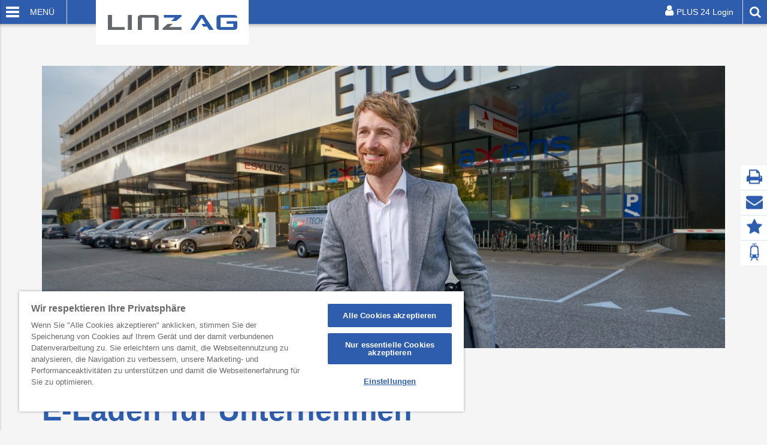

--- FILE ---
content_type: text/html;charset=UTF-8
request_url: https://www.linzag.at/portal/de/businesskunden/mobilitaet/e_mobilitaet/e_laden_fuer_firmen
body_size: 27033
content:
<?xml version="1.0" encoding="UTF-8"?>
<!DOCTYPE HTML>
<html itemscope="itemscope" itemtype="http://schema.org/WebPage" lang="de" xmlns="http://www.w3.org/1999/xhtml"><head id="j_idt2">
		<script type="text/javascript" src="https://www.linzag.at//resources/jquery/jquery-1.11.3.js"></script><link type="text/css" rel="stylesheet" href="/portal/javax.faces.resource/theme.css.jsf?ln=primefaces-aristo" /><script type="text/javascript" src="/portal/javax.faces.resource/jsf.js.jsf;jsessionid=FbiIQlscz68qBv5E2xg74278FjFiNaSHznVwvqyi.node1?ln=javax.faces"></script><script type="text/javascript">if(window.PrimeFaces){PrimeFaces.settings.locale='de';}</script>
	
	<script type="text/javascript">$=jQuery;</script>
	<script type="text/javascript">if(window.PrimeFaces){PrimeFaces.settings.locale='de';}</script>
	<!-- OneTrust Cookie-Einwilligungshinweis &#8211; Anfang f&uuml;r linzag.at -->
	<script src="https://cdn.cookielaw.org/scripttemplates/otSDKStub.js" type="text/javascript" charset="UTF-8" data-domain-script="d02405ca-bad4-4d47-9951-393ef6fabd67"></script>
	<script type="text/javascript">
	function OptanonWrapper() { }
	</script>
	<!-- OneTrust-Cookie-Einwilligungshinweis &#8211; Ende f&uuml;r linzag.at -->
	
	<title>
            E-Ladelösungen für Unternehmen
      </title>	
	
	<meta charset="utf-8" />	
	<meta name="viewport" content="width=device-width, initial-scale=1.0, maximum-scale=1, user-scalable=no" />
            <!-- meta -->
			<meta name="viewport" content="width=device-width, initial-scale=1.0, maximum-scale=1, user-scalable=no" />
			<meta property="og:type" content="website" />
			<meta property="og:locale" content="de_DE" />
			<meta property="og:locale:alternate" content="en_GB" />
			<meta itemprop="copyrightYear" content="2019" />
			<meta itemprop="copyrightHolder" content="LINZ AG für Energie, Telekommunikation, Verkehr und Kommunale Dienste" /> 
            <meta name="keywords" content="StromMobil, Elektromobilität, E-Mobilität, E-Fahrzeuge, E-Bikes, umweltschonend, Strom, Autos, Fahrräder, Moped, E-Tankstellen, Fuhrpark, E-Motorrad, E-Scooter, Firmen, wallbox, wallboxen, business, ladelösung" />
            <meta name="description" content="Sie möchten Ihre E-Fahrzeuge im Unternehmen aufladen. Eine E-Ladestation für Ihre Firma macht's möglich. Mit unseren WallBOX-Business-Lösungen sind Sie der mobilen Zukunft einen Schritt näher." />
            <!-- microdata -->
            <meta itemprop="name" content="E-Ladelösungen für Unternehmen" />
            <meta itemprop="description" content="Sie möchten Ihre E-Fahrzeuge im Unternehmen aufladen. Eine E-Ladestation für Ihre Firma macht's möglich. Mit unseren WallBOX-Business-Lösungen sind Sie der mobilen Zukunft einen Schritt näher." />
            <meta itemprop="keywords" content="StromMobil, Elektromobilität, E-Mobilität, E-Fahrzeuge, E-Bikes, umweltschonend, Strom, Autos, Fahrräder, Moped, E-Tankstellen, Fuhrpark, E-Motorrad, E-Scooter, Firmen, wallbox, wallboxen, business, ladelösung" /><meta content="https://www.linzag.at/portal/de/businesskunden/mobilitaet/e_mobilitaet/e_laden_fuer_firmen" itemprop="url" />
            <!-- socialmedia tags -->
            <meta property="og:title" content="E-Ladelösungen für Unternehmen" />
            <meta property="og:site_name" content="LINZ AG" /><meta content="https://www.linzag.at/portal/de/businesskunden/mobilitaet/e_mobilitaet/e_laden_fuer_firmen" property="og:url" /> 
            <meta property="og:image" content="https://www.linzag.at/media/bilder/e_mobilitaet/bilder_2/e-mobilitaet-business_heroImage.jpg" />
            <meta property="og:description" content="Sie möchten Ihre E-Fahrzeuge im Unternehmen aufladen. Eine E-Ladestation für Ihre Firma macht's möglich. Mit unseren WallBOX-Business-Lösungen sind Sie der mobilen Zukunft einen Schritt näher." />
	<meta property="og:type" content="website" />
	<meta property="og:locale" content="de_DE" />
	<meta property="og:locale:alternate" content="en_GB" />	
	
	<meta name="google-site-verification" content="7yccT0PxpSLYEPyJyLlS9JJ5NH-n9xqt7QUjKbR-ne8" />
	<meta name="googlebot" content="noodp" />
		<!-- favicons -->
		<link href="https://www.linzag.at//resources/img/favicons/favicon.ico" rel="shortcut icon" type="image/x-icon" />
		<link rel="icon" type="image/png" sizes="16x16" href="https://www.linzag.at//resources/img/favicons/favicon-16x16.png" />
		<link rel="icon" type="image/png" sizes="32x32" href="https://www.linzag.at//resources/img/favicons/favicon-32x32.png" />
		<link rel="apple-touch-icon" sizes="57x57" href="https://www.linzag.at//resources/img/favicons/apple-touch-icon-57x57.png" />
		<link rel="apple-touch-icon" sizes="76x76" href="https://www.linzag.at//resources/img/favicons/apple-touch-icon-76x76.png" />
		<link rel="apple-touch-icon" sizes="114x114" href="https://www.linzag.at//resources/img/favicons/apple-touch-icon-114x114.png" />
		<link rel="apple-touch-icon" sizes="120x120" href="https://www.linzag.at//resources/img/favicons/apple-touch-icon-120x120.png" />
		<link rel="apple-touch-icon" sizes="129x129" href="https://www.linzag.at//resources/img/favicons/apple-touch-icon-129x129.png" />
		<link rel="apple-touch-icon" sizes="144x144" href="https://www.linzag.at//resources/img/favicons/apple-touch-icon-144x144.png" />
		<link rel="apple-touch-icon" sizes="152x152" href="https://www.linzag.at//resources/img/favicons/apple-touch-icon-152x152.png" />
	
	<!-- css -->
	<link rel="stylesheet" href="https://www.linzag.at//resources/css/application.css" />

	<!-- disabled js -->
	<noscript>
		<link rel="stylesheet" href="https://www.linzag.at//resources/css/no-js.min.css" />
	</noscript>
	
	<!-- Copyright (c) 2000-2017 etracker GmbH. All rights reserved. -->
	<!-- This material may not be reproduced, displayed, modified or distributed -->
	<!-- without the express prior written permission of the copyright holder. -->
	<!-- etracker tracklet 4.1 -->
	<script type="text/javascript">
		var et_pagename = "E-Laden für Unternehmen";
		var et_areas = "Businesskunden/Mobilität/E-Mobilität/E-Laden für Unternehmen";
	
	</script>
		<script id="_etLoader" type="text/javascript" charset="UTF-8" data-secure-code="YKgOBV" src="//static.etracker.com/code/e.js"></script>
	<!-- etracker tracklet 4.1 end --></head>
<body>

	<!-- skip links -->
	<div class="skip-links-wrapper">
		<a href="#lag-main-content" title="Zum Inhalt springen" accesskey="1" class="skip-link sr-only sr-only-focusable">zum Inhalt springen</a> <a href="#lag-page-footer" title="Zum Footer springen" accesskey="2" class="skip-link sr-only sr-only-focusable">zum Footer springen</a>
	</div>
	<!-- ./skip links -->
  <!-- nav toggle -->
  <div class="lag-toggle-nav-wrapper">
    <button class="lag-toggle-nav js-lag-toggle-nav" type="button">
      <span class="lag-toggle-nav-icon">
        <span class="lag-toggle-nav-icon-inner" role="presentation"></span>
      </span>

      <span class="lag-toggle-nav-text">Menü</span>
    </button>
  </div><!-- ./nav toggle -->
  <!-- nav -->
  <nav class="lag-nav js-lag-main-nav" aria-hidden="true" hidden="hidden">
      <!-- logo -->
      <div class="lag-nav-logo-wrapper">
        <a class="lag-nav-logo" href="https://www.linzag.at/">
          <img class="lag-nav-logo-img" src="https://www.linzag.at//resources/img/page_logo.svg" alt="LinzAG Logo" title="Zur Startseite" />
        </a> 
      </div><!-- ./logo -->
	<div>
	  
	 </div>
      <!-- search -->
      <form id="fmSiteSearch" method="get" action="https://www.linzag.at//portal/start.app">
		<input type="hidden" name="id" value="28" />
	  
        <div class="lag-nav-search-wrapper js-lag-nav-search">
			<input id="q" name="q" class="lag-input-text lag-input--sm lag-nav-search-input js-lag-nav-search-input" placeholder="Suchbegriff" type="search" title="Suchbegriff" />

	

          <!-- clear --> 
          <button class="lag-nav-search-clear js-lag-clear-navsearch" type="button">
            <span class="sr-only">Suchtext loeschen</span>
          </button><!-- ./clear -->

          <!--  jsf:id="btnNavSearchSubmit" jsf:outcome="/overview" -->
          <button class="lag-btn lag-nav-search-submit" type="submit">
            <span class="sr-only">Dieser Button sendet die Suche ab.</span>
          </button>
        </div>
      </form><!-- ./search -->
<!-- back -->
<button class="lag-nav-back js-lag-nav-back" type="button">
	<span class="lag-nav-back-text">Zurück</span>
</button><!-- ./back -->
<!-- nav -->
<ul class="lag-nav-list lag-nav-list--top">
					<li class="lag-has-sub js-lag-has-submenu"><a id="j_idt37" href="https://www.linzag.at/portal/de/privatkunden" class="lag-nav-link lag-nav-link--parent">Privatkunden</a>
					<button class="lag-nav-button" type="button">
						<span class="sr-only">Privatkunden</span>
					</button>
				<ul class="lag-nav-list">
					<li><a id="j_idt40" href="https://www.linzag.at/portal/de/privatkunden" class="lag-nav-link lag-nav-link--parent">Privatkunden</a>
					</li>		
					<li class="lag-has-sub js-lag-has-submenu"><a id="j_idt43" href="https://www.linzag.at/portal/de/privatkunden/zuhause" class="lag-nav-link">Zuhause</a>
					<button class="lag-nav-button" type="button">
						<span class="sr-only">Zuhause</span>
					</button>
				<ul class="lag-nav-list">
					<li><a id="j_idt46" href="https://www.linzag.at/portal/de/privatkunden/zuhause" class="lag-nav-link lag-nav-link--parent">Zuhause</a>
					</li>		
					<li class="lag-has-sub js-lag-has-submenu"><a id="j_idt49" href="https://www.linzag.at/portal/de/privatkunden/zuhause/abfall" class="lag-nav-link">Abfall</a>
					<button class="lag-nav-button" type="button">
						<span class="sr-only">Abfall</span>
					</button>
				<ul class="lag-nav-list">
					<li><a id="j_idt52" href="https://www.linzag.at/portal/de/privatkunden/zuhause/abfall" class="lag-nav-link lag-nav-link--parent">Abfall</a>
					</li>		
					<li><a id="j_idt55" href="https://www.linzag.at/portal/de/privatkunden/zuhause/abfall/abfall_app" class="lag-nav-link">Abfall-App</a>
					</li>
					<li class="lag-has-sub js-lag-has-submenu"><a id="j_idt58" href="https://www.linzag.at/portal/de/privatkunden/zuhause/abfall/service_dienstleistungen" class="lag-nav-link">Service &amp; Dienstleistungen</a>
					<button class="lag-nav-button" type="button">
						<span class="sr-only">Service &amp; Dienstleistungen</span>
					</button>
				<ul class="lag-nav-list">
					<li><a id="j_idt61" href="https://www.linzag.at/portal/de/privatkunden/zuhause/abfall/service_dienstleistungen" class="lag-nav-link lag-nav-link--parent">Service &amp; Dienstleistungen</a>
					</li>		
					<li class="lag-has-sub js-lag-has-submenu"><a id="j_idt64" href="https://www.linzag.at/portal/de/privatkunden/zuhause/abfall/service_dienstleistungen/containerservice" class="lag-nav-link">Containerservice</a>
					<button class="lag-nav-button" type="button">
						<span class="sr-only">Containerservice</span>
					</button>
				<ul class="lag-nav-list">
					<li><a id="j_idt67" href="https://www.linzag.at/portal/de/privatkunden/zuhause/abfall/service_dienstleistungen/containerservice" class="lag-nav-link lag-nav-link--parent">Containerservice</a>
					</li>		
					<li><a id="j_idt70" href="https://www.linzag.at/portal/de/privatkunden/zuhause/abfall/service_dienstleistungen/containerservice/containergroessen" class="lag-nav-link">Containergrößen</a>
					</li>
					<li><a id="j_idt73" href="https://www.linzag.at/portal/start.app?id=42&nav=/de_1/privatkunden/zuhause/abfall/service_dienstleistungen/containerservice/containerverleih_anfrage/containerverleih_anfrage.nav.xhtml&formidapp42=lagFormularPortletFrontend43" class="lag-nav-link">Container-Anfrage</a>
					</li>
					<li><a id="j_idt76" href="https://www.linzag.at/portal/start.app?id=42&nav=/de_1/privatkunden/zuhause/abfall/service_dienstleistungen/containerservice/container_entleerung__tausch/container_entleerung__tausch.nav.xhtml&formidapp42=lagFormularPortletFrontend14" class="lag-nav-link">Container-Entleerung</a>
					</li>
					<li><a id="j_idt79" href="https://www.linzag.at/portal/start.app?id=42&nav=/de_1/privatkunden/zuhause/abfall/service_dienstleistungen/containerservice/container_abholung/container_abholung.nav.xhtml&formidapp42=lagFormularPortletFrontend19" class="lag-nav-link">Container-Abzug</a>
					</li>
				</ul>
					</li>
					<li><a id="j_idt82" href="https://www.linzag.at/portal/de/privatkunden/zuhause/abfall/service_dienstleistungen/abfallkalender" class="lag-nav-link">Abfallkalender Müllabfuhr</a>
					</li>
					<li><a id="j_idt85" href="https://www.linzag.at/portal/start.app?id=37&nav=/de_1/privatkunden/zuhause/abfall/service_dienstleistungen/altstoffsammelstellen_suche/altstoffsammelstellen_suche.nav.xhtml" class="lag-nav-link">Altstoffsammelstellen-Suche</a>
					</li>
					<li class="lag-has-sub js-lag-has-submenu"><a id="j_idt88" href="https://www.linzag.at/portal/de/privatkunden/zuhause/abfall/service_dienstleistungen/altstoffsammelzentren" class="lag-nav-link">Altstoffsammelzentren</a>
					<button class="lag-nav-button" type="button">
						<span class="sr-only">Altstoffsammelzentren</span>
					</button>
				<ul class="lag-nav-list">
					<li><a id="j_idt91" href="https://www.linzag.at/portal/de/privatkunden/zuhause/abfall/service_dienstleistungen/altstoffsammelzentren" class="lag-nav-link lag-nav-link--parent">Altstoffsammelzentren</a>
					</li>		
					<li><a id="j_idt94" href="https://www.linzag.at/portal/de/privatkunden/zuhause/abfall/service_dienstleistungen/altstoffsammelzentren/altstoffsammelzentrum_nebingerknoten" class="lag-nav-link">ASZ Nebingerknoten</a>
					</li>
					<li><a id="j_idt97" href="https://www.linzag.at/portal/de/privatkunden/zuhause/abfall/service_dienstleistungen/altstoffsammelzentren/altstoffsammelzentrum_mostnystrasse" class="lag-nav-link">ASZ Mostnystraße</a>
					</li>
					<li><a id="j_idt100" href="https://www.linzag.at/portal/de/privatkunden/zuhause/abfall/service_dienstleistungen/altstoffsammelzentren/altstoffsammelzentrum_wiener_strasse" class="lag-nav-link">ASZ Wiener Straße</a>
					</li>
					<li><a id="j_idt103" href="https://www.linzag.at/portal/de/privatkunden/zuhause/abfall/service_dienstleistungen/altstoffsammelzentren/altstoffsammelzentrum_melissenweg" class="lag-nav-link">ASZ Melissenweg</a>
					</li>
				</ul>
					</li>
					<li><a id="j_idt106" href="https://www.linzag.at/portal/de/privatkunden/zuhause/abfall/service_dienstleistungen/sperrmuellabholung" class="lag-nav-link">Sperrmüllabholung</a>
					</li>
					<li><a id="j_idt109" href="https://www.linzag.at/portal/de/privatkunden/zuhause/abfall/service_dienstleistungen/abfallbehaelter_bestellung" class="lag-nav-link">Abfallbehälter-Bestellung</a>
					</li>
					<li><a id="j_idt112" href="https://www.linzag.at/portal/de/privatkunden/zuhause/abfall/service_dienstleistungen/geschirrmobil" class="lag-nav-link">Geschirrmobil</a>
					</li>
					<li><a id="j_idt115" href="https://www.linzag.at/portal/de/privatkunden/zuhause/abfall/service_dienstleistungen/gruenschnitt" class="lag-nav-link">Grünschnittservice</a>
					</li>
					<li><a id="j_idt118" href="https://www.linzag.at/portal/de/privatkunden/zuhause/abfall/service_dienstleistungen/unterflurbehaelter" class="lag-nav-link">Unterflurbehälter</a>
					</li>
					<li><a id="j_idt121" href="https://www.linzag.at/portal/de/privatkunden/zuhause/abfall/service_dienstleistungen/planungskriterien_abfallsammlung" class="lag-nav-link">Planungskriterien Abfallsammlung</a>
					</li>
				</ul>
					</li>
					<li class="lag-has-sub js-lag-has-submenu"><a id="j_idt124" href="https://www.linzag.at/portal/de/privatkunden/zuhause/abfall/abfalltrennung_recycling" class="lag-nav-link">Abfalltrennung &amp; Recycling</a>
					<button class="lag-nav-button" type="button">
						<span class="sr-only">Abfalltrennung &amp; Recycling</span>
					</button>
				<ul class="lag-nav-list">
					<li><a id="j_idt127" href="https://www.linzag.at/portal/de/privatkunden/zuhause/abfall/abfalltrennung_recycling" class="lag-nav-link lag-nav-link--parent">Abfalltrennung &amp; Recycling</a>
					</li>		
					<li><a id="j_idt130" href="https://www.linzag.at/portal/de/privatkunden/zuhause/abfall/abfalltrennung_recycling/abfall_abc_1" class="lag-nav-link">Abfall-ABC</a>
					</li>
					<li><a id="j_idt133" href="https://www.linzag.at/portal/de/privatkunden/zuhause/abfall/abfalltrennung_recycling/abfallverwertung_recycling" class="lag-nav-link">Abfallverwertung &amp; Recycling</a>
					</li>
					<li><a id="j_idt136" href="https://www.linzag.at/portal/de/privatkunden/zuhause/abfall/abfalltrennung_recycling/tipps_abfalltrennsysteme" class="lag-nav-link">Tipps Abfalltrennsysteme</a>
					</li>
					<li><a id="j_idt139" href="https://www.linzag.at/portal/de/privatkunden/zuhause/abfall/abfalltrennung_recycling/abfallmythen" class="lag-nav-link">Abfallmythen</a>
					</li>
					<li><a id="j_idt142" href="https://www.linzag.at/portal/de/privatkunden/zuhause/abfall/abfalltrennung_recycling/oesterreich_sammelt" class="lag-nav-link">Österreich sammelt</a>
					</li>
				</ul>
					</li>
					<li class="lag-has-sub js-lag-has-submenu"><a id="j_idt145" href="https://www.linzag.at/portal/de/privatkunden/zuhause/abfall/abfallberatung" class="lag-nav-link">Abfallberatung</a>
					<button class="lag-nav-button" type="button">
						<span class="sr-only">Abfallberatung</span>
					</button>
				<ul class="lag-nav-list">
					<li><a id="j_idt148" href="https://www.linzag.at/portal/de/privatkunden/zuhause/abfall/abfallberatung" class="lag-nav-link lag-nav-link--parent">Abfallberatung</a>
					</li>		
					<li><a id="j_idt151" href="https://www.linzag.at/portal/de/privatkunden/zuhause/abfall/abfallberatung/kinder_jugendliche" class="lag-nav-link">Kinder &amp; Jugendliche</a>
					</li>
					<li><a id="j_idt154" href="https://www.linzag.at/portal/de/privatkunden/zuhause/abfall/abfallberatung/wohnhausanlagen_1" class="lag-nav-link">Wohnhausanlagen</a>
					</li>
					<li><a id="j_idt157" href="https://www.linzag.at/portal/de/privatkunden/zuhause/abfall/abfallberatung/abfallsammelaktionen" class="lag-nav-link">Abfallsammelaktionen</a>
					</li>
				</ul>
					</li>
					<li class="lag-has-sub js-lag-has-submenu"><a id="j_idt160" href="https://www.linzag.at/portal/de/privatkunden/zuhause/abfall/abfallvermeidung" class="lag-nav-link">Abfallvermeidung</a>
					<button class="lag-nav-button" type="button">
						<span class="sr-only">Abfallvermeidung</span>
					</button>
				<ul class="lag-nav-list">
					<li><a id="j_idt163" href="https://www.linzag.at/portal/de/privatkunden/zuhause/abfall/abfallvermeidung" class="lag-nav-link lag-nav-link--parent">Abfallvermeidung</a>
					</li>		
					<li><a id="j_idt166" href="https://www.linzag.at/portal/de/privatkunden/zuhause/abfall/abfallvermeidung/revital_projekt" class="lag-nav-link">Revital-Sammlung</a>
					</li>
					<li><a id="j_idt169" href="https://www.linzag.at/portal/de/privatkunden/zuhause/abfall/abfallvermeidung/reparieren" class="lag-nav-link">Reparatur</a>
					</li>
					<li><a id="j_idt172" href="https://www.linzag.at/portal/de/privatkunden/zuhause/abfall/abfallvermeidung/lebensmittelverwendung" class="lag-nav-link">Lebensmittel</a>
					</li>
					<li><a id="j_idt175" href="https://www.linzag.at/portal/de/privatkunden/zuhause/abfall/abfallvermeidung/veranstaltungen_abfallvermeidung" class="lag-nav-link">Feste</a>
					</li>
				</ul>
					</li>
					<li class="lag-has-sub js-lag-has-submenu"><a id="j_idt178" href="https://www.linzag.at/portal/de/privatkunden/zuhause/abfall/preisetarife" class="lag-nav-link">Preise &amp; Tarife</a>
					<button class="lag-nav-button" type="button">
						<span class="sr-only">Preise &amp; Tarife</span>
					</button>
				<ul class="lag-nav-list">
					<li><a id="j_idt181" href="https://www.linzag.at/portal/de/privatkunden/zuhause/abfall/preisetarife" class="lag-nav-link lag-nav-link--parent">Preise &amp; Tarife</a>
					</li>		
					<li><a id="j_idt184" href="https://www.linzag.at/portal/de/privatkunden/zuhause/abfall/preisetarife/restabfalltarife" class="lag-nav-link">Restabfalltarife</a>
					</li>
					<li><a id="j_idt187" href="https://www.linzag.at/portal/de/privatkunden/zuhause/abfall/preisetarife/asz_preislisten" class="lag-nav-link">ASZ-Preislisten</a>
					</li>
					<li><a id="j_idt190" href="https://www.linzag.at/portal/de/privatkunden/zuhause/abfall/preisetarife/geschirrmobil_3" class="lag-nav-link">Geschirrmobil</a>
					</li>
				</ul>
					</li>
					<li><a id="j_idt193" href="https://www.linzag.at/portal/de/privatkunden/zuhause/abfall/hilfe_zur_rechnung" class="lag-nav-link">Hilfe zur Rechnung</a>
					</li>
					<li><a id="j_idt196" href="https://www.linzag.at/portal/start.app?id=6&nav=/de_1/privatkunden/zuhause/abfall/infomaterial_2/infomaterial_bestellung_1.nav.xhtml" class="lag-nav-link">Infomaterial</a>
					</li>
				</ul>
					</li>
					<li class="lag-has-sub js-lag-has-submenu"><a id="j_idt199" href="https://www.linzag.at/portal/de/privatkunden/zuhause/abwasser_1" class="lag-nav-link">Abwasser</a>
					<button class="lag-nav-button" type="button">
						<span class="sr-only">Abwasser</span>
					</button>
				<ul class="lag-nav-list">
					<li><a id="j_idt202" href="https://www.linzag.at/portal/de/privatkunden/zuhause/abwasser_1" class="lag-nav-link lag-nav-link--parent">Abwasser</a>
					</li>		
					<li><a id="j_idt205" href="https://www.linzag.at/portal/de/privatkunden/zuhause/abwasser_1/preise___tarife_1" class="lag-nav-link">Tarife</a>
					</li>
					<li class="lag-has-sub js-lag-has-submenu"><a id="j_idt208" href="https://www.linzag.at/portal/de/privatkunden/zuhause/abwasser_1/hauskanalanschluss" class="lag-nav-link">Kanalanschluss</a>
					<button class="lag-nav-button" type="button">
						<span class="sr-only">Kanalanschluss</span>
					</button>
				<ul class="lag-nav-list">
					<li><a id="j_idt211" href="https://www.linzag.at/portal/de/privatkunden/zuhause/abwasser_1/hauskanalanschluss" class="lag-nav-link lag-nav-link--parent">Kanalanschluss</a>
					</li>		
					<li><a id="j_idt214" href="https://www.linzag.at/portal/start.app?id=68&nav=/de_1/privatkunden/zuhause/abwasser_1/hauskanalanschluss/kanalanschluss_rechner/kanalanschluss_rechner.nav.xhtml" class="lag-nav-link">Kanalanschluss-Rechner</a>
					</li>
					<li><a id="j_idt217" href="https://www.linzag.at/portal/start.app?id=69&nav=/de_1/privatkunden/zuhause/abwasser_1/hauskanalanschluss/kanalbenuetzungs_rechner/kanalbenuetzungs_rechner.nav.xhtml" class="lag-nav-link">Kanalbenützungs-Rechner</a>
					</li>
				</ul>
					</li>
					<li><a id="j_idt220" href="https://www.linzag.at/portal/de/privatkunden/zuhause/abwasser_1/service___dienstleistungen" class="lag-nav-link">Service &amp; Dienstleistungen</a>
					</li>
					<li><a id="j_idt223" href="https://www.linzag.at/portal/de/privatkunden/zuhause/abwasser_1/kanalrueckstau" class="lag-nav-link">Kanalrückstau</a>
					</li>
					<li><a id="j_idt226" href="https://www.linzag.at/portal/de/privatkunden/zuhause/abwasser_1/regionalklaeranlage_1" class="lag-nav-link">Regionalkläranlage</a>
					</li>
					<li><a id="j_idt229" href="https://www.linzag.at/portal/de/privatkunden/zuhause/abwasser_1/abwasser_abc" class="lag-nav-link">Abwasser-Abc</a>
					</li>
					<li><a id="j_idt232" href="https://www.linzag.at/portal/de/privatkunden/zuhause/abwasser_1/hilfe_zur_rechnung_1" class="lag-nav-link">Hilfe zur Rechnung</a>
					</li>
				</ul>
					</li>
					<li class="lag-has-sub js-lag-has-submenu"><a id="j_idt235" href="https://www.linzag.at/portal/de/privatkunden/zuhause/erdgas" class="lag-nav-link">Erdgas</a>
					<button class="lag-nav-button" type="button">
						<span class="sr-only">Erdgas</span>
					</button>
				<ul class="lag-nav-list">
					<li><a id="j_idt238" href="https://www.linzag.at/portal/de/privatkunden/zuhause/erdgas" class="lag-nav-link lag-nav-link--parent">Erdgas</a>
					</li>		
					<li><a id="j_idt241" href="https://www.linzag.at/portal/de/privatkunden/zuhause/erdgas/erdgastarife" class="lag-nav-link">Preise &amp; Tarife</a>
					</li>
					<li><a id="j_idt244" href="https://www.linzag.at/portal/de/privatkunden/zuhause/erdgas/online_rechnung_1" class="lag-nav-link">Online-Rechnung</a>
					</li>
					<li class="lag-has-sub js-lag-has-submenu"><a id="j_idt247" href="https://www.linzag.at/portal/de/privatkunden/zuhause/erdgas/energieberatung" class="lag-nav-link">Energieberatung</a>
					<button class="lag-nav-button" type="button">
						<span class="sr-only">Energieberatung</span>
					</button>
				<ul class="lag-nav-list">
					<li><a id="j_idt250" href="https://www.linzag.at/portal/de/privatkunden/zuhause/erdgas/energieberatung" class="lag-nav-link lag-nav-link--parent">Energieberatung</a>
					</li>		
					<li><a id="j_idt253" href="https://www.linzag.at/portal/de/privatkunden/zuhause/erdgas/energieberatung/beratungsstellen" class="lag-nav-link">Beratungsstellen</a>
					</li>
				</ul>
					</li>
					<li class="lag-has-sub js-lag-has-submenu"><a id="j_idt256" href="https://www.linzag.at/portal/de/privatkunden/zuhause/erdgas/wartung_gasanlage" class="lag-nav-link">Wartung und Überprüfung der Gasanlage</a>
					<button class="lag-nav-button" type="button">
						<span class="sr-only">Wartung und Überprüfung der Gasanlage</span>
					</button>
				<ul class="lag-nav-list">
					<li><a id="j_idt259" href="https://www.linzag.at/portal/de/privatkunden/zuhause/erdgas/wartung_gasanlage" class="lag-nav-link lag-nav-link--parent">Wartung und Überprüfung der Gasanlage</a>
					</li>		
					<li><a id="j_idt262" href="https://www.linzag.at/portal/de/privatkunden/zuhause/erdgas/wartung_gasanlage/g10_g_k71_ueberpruefung" class="lag-nav-link">G10/G K71-Überprüfung</a>
					</li>
					<li><a id="j_idt265" href="https://www.linzag.at/portal/de/privatkunden/zuhause/erdgas/wartung_gasanlage/__25__1____ueberpruefung" class="lag-nav-link">§ 25 (1) - Überprüfung</a>
					</li>
				</ul>
					</li>
					<li><a id="j_idt268" href="https://www.linzag.at/portal/de/privatkunden/zuhause/erdgas/erdgas_faq" class="lag-nav-link">Erdgas-FAQ</a>
					</li>
					<li><a id="j_idt271" href="https://www.linzag.at/portal/de/privatkunden/zuhause/erdgas/hilfe_zur_erdgasrechnung/hilfe_zur_rechnung_2.html" class="lag-nav-link">Hilfe zur Rechnung</a>
					</li>
				</ul>
					</li>
					<li class="lag-has-sub js-lag-has-submenu"><a id="j_idt274" href="https://www.linzag.at/portal/de/privatkunden/zuhause/strom" class="lag-nav-link">Strom</a>
					<button class="lag-nav-button" type="button">
						<span class="sr-only">Strom</span>
					</button>
				<ul class="lag-nav-list">
					<li><a id="j_idt277" href="https://www.linzag.at/portal/de/privatkunden/zuhause/strom" class="lag-nav-link lag-nav-link--parent">Strom</a>
					</li>		
					<li><a id="j_idt280" href="https://www.linzag.at/portal/de/privatkunden/zuhause/strom/stromkunde_werden" class="lag-nav-link">Kunde werden</a>
					</li>
					<li class="lag-has-sub js-lag-has-submenu"><a id="j_idt283" href="https://www.linzag.at/portal/de/privatkunden/zuhause/strom/stromtarife" class="lag-nav-link">Preise &amp; Tarife</a>
					<button class="lag-nav-button" type="button">
						<span class="sr-only">Preise &amp; Tarife</span>
					</button>
				<ul class="lag-nav-list">
					<li><a id="j_idt286" href="https://www.linzag.at/portal/de/privatkunden/zuhause/strom/stromtarife" class="lag-nav-link lag-nav-link--parent">Preise &amp; Tarife</a>
					</li>		
					<li><a id="j_idt289" href="https://www.linzag.at/portal/de/privatkunden/zuhause/strom/stromtarife/baustrom" class="lag-nav-link">Baustrom</a>
					</li>
					<li><a id="j_idt292" href="https://www.linzag.at/portal/de/privatkunden/zuhause/strom/stromtarife/einspeiseverguetung_2" class="lag-nav-link">Einspeisevergütung</a>
					</li>
					<li><a id="j_idt295" href="https://www.linzag.at/portal/de/privatkunden/zuhause/strom/stromtarife/stromkennzeichnung" class="lag-nav-link">Stromkennzeichnung</a>
					</li>
					<li><a id="j_idt298" href="https://www.linzag.at/portal/de/privatkunden/zuhause/strom/stromtarife/tuev_zertifizierung" class="lag-nav-link">TÜV-Zertifizierung</a>
					</li>
				</ul>
					</li>
					<li><a id="j_idt301" href="https://www.linzag.at/portal/de/privatkunden/zuhause/strom/onlinerechnung" class="lag-nav-link">Online-Rechnung</a>
					</li>
					<li class="lag-has-sub js-lag-has-submenu"><a id="j_idt304" href="https://www.linzag.at/portal/de/privatkunden/zuhause/strom/aktionen_foerderungen" class="lag-nav-link">Aktionen &amp; Förderungen</a>
					<button class="lag-nav-button" type="button">
						<span class="sr-only">Aktionen &amp; Förderungen</span>
					</button>
				<ul class="lag-nav-list">
					<li><a id="j_idt307" href="https://www.linzag.at/portal/de/privatkunden/zuhause/strom/aktionen_foerderungen" class="lag-nav-link lag-nav-link--parent">Aktionen &amp; Förderungen</a>
					</li>		
					<li class="lag-has-sub js-lag-has-submenu"><a id="j_idt310" href="https://www.linzag.at/portal/de/privatkunden/zuhause/strom/aktionen_foerderungen/waettchen_energiesparbuch" class="lag-nav-link">Wättchen-EnergieSparbuch</a>
					<button class="lag-nav-button" type="button">
						<span class="sr-only">Wättchen-EnergieSparbuch</span>
					</button>
				<ul class="lag-nav-list">
					<li><a id="j_idt313" href="https://www.linzag.at/portal/de/privatkunden/zuhause/strom/aktionen_foerderungen/waettchen_energiesparbuch" class="lag-nav-link lag-nav-link--parent">Wättchen-EnergieSparbuch</a>
					</li>		
					<li><a id="j_idt316" href="https://www.linzag.at/portal/start.app?id=53&nav=/de_1/privatkunden/zuhause/strom/aktionen_foerderungen/waettchen_energiesparbuch/online_anmeldung/online_anmeldung.nav.xhtml" class="lag-nav-link">EnergieSparbuch anmelden</a>
					</li>
				</ul>
					</li>
					<li><a id="j_idt319" href="https://www.linzag.at/portal/de/privatkunden/zuhause/strom/aktionen_foerderungen/50_euro_gutschein_1" class="lag-nav-link">Installateurgutschein</a>
					</li>
					<li><a id="j_idt322" href="https://www.linzag.at/portal/de/privatkunden/zuhause/strom/aktionen_foerderungen/waermepumpen_bonus" class="lag-nav-link">Wärmepumpen-Bonus</a>
					</li>
					<li><a id="j_idt325" href="https://www.linzag.at/portal/de/privatkunden/zuhause/strom/aktionen_foerderungen/waerme__und_pv_paket" class="lag-nav-link">Wärme- und PV-Lösungen</a>
					</li>
					<li class="lag-has-sub js-lag-has-submenu"><a id="j_idt328" href="https://www.linzag.at/portal/de/privatkunden/zuhause/strom/aktionen_foerderungen/waschkarte" class="lag-nav-link">Waschkarte</a>
					<button class="lag-nav-button" type="button">
						<span class="sr-only">Waschkarte</span>
					</button>
				<ul class="lag-nav-list">
					<li><a id="j_idt331" href="https://www.linzag.at/portal/de/privatkunden/zuhause/strom/aktionen_foerderungen/waschkarte" class="lag-nav-link lag-nav-link--parent">Waschkarte</a>
					</li>		
					<li><a id="j_idt334" href="https://www.linzag.at/portal/start.app?id=42&nav=/de_1/privatkunden/zuhause/strom/aktionen_foerderungen/waschkarte/waschkarte_bestellen/waschkarte_bestellen.nav.xhtml&formidapp42=lagFormularPortletFrontend94" class="lag-nav-link">Waschkarte bestellen</a>
					</li>
				</ul>
					</li>
				</ul>
					</li>
					<li class="lag-has-sub js-lag-has-submenu"><a id="j_idt337" href="https://www.linzag.at/portal/de/privatkunden/zuhause/strom/energieberatung_1" class="lag-nav-link">Energieberatung</a>
					<button class="lag-nav-button" type="button">
						<span class="sr-only">Energieberatung</span>
					</button>
				<ul class="lag-nav-list">
					<li><a id="j_idt340" href="https://www.linzag.at/portal/de/privatkunden/zuhause/strom/energieberatung_1" class="lag-nav-link lag-nav-link--parent">Energieberatung</a>
					</li>		
					<li><a id="j_idt343" href="https://www.linzag.at/portal/de/privatkunden/zuhause/strom/energieberatung_1/beratungsstelle" class="lag-nav-link">Beratungsstellen</a>
					</li>
					<li><a id="j_idt346" href="https://www.linzag.at/portal/de/privatkunden/zuhause/strom/energieberatung_1/stromkosteninfo" class="lag-nav-link">Stromkosteninfo</a>
					</li>
				</ul>
					</li>
					<li><a id="j_idt349" href="https://www.linzag.at/portal/de/privatkunden/zuhause/strom/strom_abc" class="lag-nav-link">Strom-FAQ</a>
					</li>
					<li><a id="j_idt352" href="https://www.linzag.at/portal/de/privatkunden/zuhause/strom/hilfe_zur_stromrechnung" class="lag-nav-link">Hilfe zur Rechnung</a>
					</li>
				</ul>
					</li>
					<li class="lag-has-sub js-lag-has-submenu"><a id="j_idt355" href="https://www.linzag.at/portal/de/privatkunden/zuhause/photovoltaik_2" class="lag-nav-link">Photovoltaik</a>
					<button class="lag-nav-button" type="button">
						<span class="sr-only">Photovoltaik</span>
					</button>
				<ul class="lag-nav-list">
					<li><a id="j_idt358" href="https://www.linzag.at/portal/de/privatkunden/zuhause/photovoltaik_2" class="lag-nav-link lag-nav-link--parent">Photovoltaik</a>
					</li>		
					<li><a id="j_idt361" href="https://www.linzag.at/portal/de/privatkunden/zuhause/photovoltaik_2/einspeiseverguetung_1" class="lag-nav-link">Einspeisevergütung</a>
					</li>
					<li><a id="j_idt364" href="https://www.linzag.at/portal/de/privatkunden/zuhause/photovoltaik_2/photovoltaik_rechner" class="lag-nav-link">Photovoltaik-Rechner</a>
					</li>
					<li><a id="j_idt367" href="https://www.linzag.at/portal/de/privatkunden/zuhause/photovoltaik_2/waerme__und_pv_paket_1" class="lag-nav-link">Wärme und Photovoltaik</a>
					</li>
					<li><a id="j_idt370" href="https://www.linzag.at/portal/de/privatkunden/zuhause/photovoltaik_2/sonnenscheine/sonnenscheine_1.html" class="lag-nav-link">Sonnenscheine</a>
					</li>
				</ul>
					</li>
					<li class="lag-has-sub js-lag-has-submenu"><a id="j_idt373" href="https://www.linzag.at/portal/de/privatkunden/zuhause/emobilitaet" class="lag-nav-link">E-Mobilität</a>
					<button class="lag-nav-button" type="button">
						<span class="sr-only">E-Mobilität</span>
					</button>
				<ul class="lag-nav-list">
					<li><a id="j_idt376" href="https://www.linzag.at/portal/de/privatkunden/zuhause/emobilitaet" class="lag-nav-link lag-nav-link--parent">E-Mobilität</a>
					</li>		
					<li class="lag-has-sub js-lag-has-submenu"><a id="j_idt379" href="https://www.linzag.at/portal/de/privatkunden/zuhause/emobilitaet/einfamilienhaus" class="lag-nav-link">Einfamilienhaus</a>
					<button class="lag-nav-button" type="button">
						<span class="sr-only">Einfamilienhaus</span>
					</button>
				<ul class="lag-nav-list">
					<li><a id="j_idt382" href="https://www.linzag.at/portal/de/privatkunden/zuhause/emobilitaet/einfamilienhaus" class="lag-nav-link lag-nav-link--parent">Einfamilienhaus</a>
					</li>		
					<li><a id="j_idt385" href="https://www.linzag.at/portal/start.app?id=42&nav=/de_1/privatkunden/zuhause/emobilitaet/einfamilienhaus/wallbox_bestellen/wallbox_bestellformular_1.nav.xhtml&formidapp42=lagFormularPortletFrontend101" class="lag-nav-link">WallBOX bestellen</a>
					</li>
				</ul>
					</li>
					<li class="lag-has-sub js-lag-has-submenu"><a id="j_idt388" href="https://www.linzag.at/portal/de/privatkunden/zuhause/emobilitaet/wohnanlage" class="lag-nav-link">Wohnanlage</a>
					<button class="lag-nav-button" type="button">
						<span class="sr-only">Wohnanlage</span>
					</button>
				<ul class="lag-nav-list">
					<li><a id="j_idt391" href="https://www.linzag.at/portal/de/privatkunden/zuhause/emobilitaet/wohnanlage" class="lag-nav-link lag-nav-link--parent">Wohnanlage</a>
					</li>		
					<li><a id="j_idt394" href="https://www.linzag.at/portal/start.app?id=42&nav=/de_1/privatkunden/zuhause/emobilitaet/wohnanlage/wallbox_citysolution_anmelden/wallbox_citysolution_anmelden_1.nav.xhtml&formidapp42=lagFormularPortletFrontend73" class="lag-nav-link">WallBOX CitySolution anmelden</a>
					</li>
				</ul>
					</li>
					<li><a id="j_idt397" href="https://www.linzag.at/portal/de/privatkunden/zuhause/emobilitaet/beratung_im_emobility_store/beratungimemobilitystore.html" class="lag-nav-link">Beratung im eMobility Store</a>
					</li>
				</ul>
					</li>
					<li class="lag-has-sub js-lag-has-submenu"><a id="j_idt400" href="https://www.linzag.at/portal/de/privatkunden/zuhause/waerme" class="lag-nav-link">Wärme</a>
					<button class="lag-nav-button" type="button">
						<span class="sr-only">Wärme</span>
					</button>
				<ul class="lag-nav-list">
					<li><a id="j_idt403" href="https://www.linzag.at/portal/de/privatkunden/zuhause/waerme" class="lag-nav-link lag-nav-link--parent">Wärme</a>
					</li>		
					<li class="lag-has-sub js-lag-has-submenu"><a id="j_idt406" href="https://www.linzag.at/portal/de/privatkunden/zuhause/waerme/fernwaerme" class="lag-nav-link">Fernwärme</a>
					<button class="lag-nav-button" type="button">
						<span class="sr-only">Fernwärme</span>
					</button>
				<ul class="lag-nav-list">
					<li><a id="j_idt409" href="https://www.linzag.at/portal/de/privatkunden/zuhause/waerme/fernwaerme" class="lag-nav-link lag-nav-link--parent">Fernwärme</a>
					</li>		
					<li><a id="j_idt412" href="https://www.linzag.at/portal/de/privatkunden/zuhause/waerme/fernwaerme/preise___tarife_fernwaerme" class="lag-nav-link">Preise &amp; Tarife</a>
					</li>
					<li class="lag-has-sub js-lag-has-submenu"><a id="j_idt415" href="https://www.linzag.at/portal/de/privatkunden/zuhause/waerme/fernwaerme/fernwaermeanschluss" class="lag-nav-link">Fernwärmeanschluss</a>
					<button class="lag-nav-button" type="button">
						<span class="sr-only">Fernwärmeanschluss</span>
					</button>
				<ul class="lag-nav-list">
					<li><a id="j_idt418" href="https://www.linzag.at/portal/de/privatkunden/zuhause/waerme/fernwaerme/fernwaermeanschluss" class="lag-nav-link lag-nav-link--parent">Fernwärmeanschluss</a>
					</li>		
					<li><a id="j_idt421" href="https://www.linzag.at/portal/start.app?id=73&nav=/de_1/privatkunden/zuhause/waerme/fernwaerme/fernwaermeanschluss/fernwaermeanschluss_pruefen/fernwaermeanschluss_pruefen.nav.xhtml" class="lag-nav-link">Fernwärmeanschluss prüfen</a>
					</li>
				</ul>
					</li>
					<li><a id="j_idt424" href="https://www.linzag.at/portal/de/privatkunden/zuhause/waerme/fernwaerme/foerderungen_fernwaerme" class="lag-nav-link">Förderungen</a>
					</li>
				</ul>
					</li>
					<li><a id="j_idt427" href="https://www.linzag.at/portal/de/privatkunden/zuhause/waerme/nahwaermebusiness" class="lag-nav-link">Nahwärme</a>
					</li>
					<li><a id="j_idt430" href="https://www.linzag.at/portal/de/privatkunden/zuhause/waerme/naturwaerme" class="lag-nav-link">Naturwärme</a>
					</li>
					<li><a id="j_idt433" href="https://www.linzag.at/portal/de/privatkunden/zuhause/waerme/fernwaerme_alternativen" class="lag-nav-link">Alternative Heizformen</a>
					</li>
					<li><a id="j_idt436" href="https://www.linzag.at/portal/de/privatkunden/zuhause/waerme/hilfe_zur_rechnung_waerme" class="lag-nav-link">Hilfe zur Rechnung</a>
					</li>
				</ul>
					</li>
					<li class="lag-has-sub js-lag-has-submenu"><a id="j_idt439" href="https://www.linzag.at/portal/de/privatkunden/zuhause/wasser_1" class="lag-nav-link">Wasser</a>
					<button class="lag-nav-button" type="button">
						<span class="sr-only">Wasser</span>
					</button>
				<ul class="lag-nav-list">
					<li><a id="j_idt442" href="https://www.linzag.at/portal/de/privatkunden/zuhause/wasser_1" class="lag-nav-link lag-nav-link--parent">Wasser</a>
					</li>		
					<li><a id="j_idt445" href="https://www.linzag.at/portal/de/privatkunden/zuhause/wasser_1/aktuelle_meldungen_1" class="lag-nav-link">Aktuelle Meldungen</a>
					</li>
					<li><a id="j_idt448" href="https://www.linzag.at/portal/de/privatkunden/zuhause/wasser_1/preise___tarife" class="lag-nav-link">Tarife</a>
					</li>
					<li class="lag-has-sub js-lag-has-submenu"><a id="j_idt451" href="https://www.linzag.at/portal/de/privatkunden/zuhause/wasser_1/wasseranschluss" class="lag-nav-link">Wasseranschluss</a>
					<button class="lag-nav-button" type="button">
						<span class="sr-only">Wasseranschluss</span>
					</button>
				<ul class="lag-nav-list">
					<li><a id="j_idt454" href="https://www.linzag.at/portal/de/privatkunden/zuhause/wasser_1/wasseranschluss" class="lag-nav-link lag-nav-link--parent">Wasseranschluss</a>
					</li>		
					<li><a id="j_idt457" href="https://www.linzag.at/portal/start.app?id=71&nav=/de_1/privatkunden/zuhause/wasser_1/wasseranschluss/wassernetzbeitrags_rechner/wassernetzbeitrags_rechner.nav.xhtml" class="lag-nav-link">Wassernetzbeitrags-Rechner</a>
					</li>
				</ul>
					</li>
					<li><a id="j_idt460" href="https://www.linzag.at/portal/de/privatkunden/zuhause/wasser_1/wasser_abc" class="lag-nav-link">Wasser-Abc</a>
					</li>
					<li><a id="j_idt463" href="https://www.linzag.at/portal/de/privatkunden/zuhause/wasser_1/wasserqualitaet" class="lag-nav-link">Wasserqualität</a>
					</li>
					<li><a id="j_idt466" href="https://www.linzag.at/portal/de/privatkunden/zuhause/wasser_1/hilfezurwasserrechnung" class="lag-nav-link">Hilfe zur Rechnung</a>
					</li>
				</ul>
					</li>
					<li class="lag-has-sub js-lag-has-submenu"><a id="j_idt469" href="https://www.linzag.at/portal/de/privatkunden/zuhause/hausbau" class="lag-nav-link">Hausbau</a>
					<button class="lag-nav-button" type="button">
						<span class="sr-only">Hausbau</span>
					</button>
				<ul class="lag-nav-list">
					<li><a id="j_idt472" href="https://www.linzag.at/portal/de/privatkunden/zuhause/hausbau" class="lag-nav-link lag-nav-link--parent">Hausbau</a>
					</li>		
					<li><a id="j_idt475" href="https://www.linzag.at/portal/de/privatkunden/zuhause/hausbau/heizung_und_warmwasser" class="lag-nav-link">Heizung und Warmwasser</a>
					</li>
					<li><a id="j_idt478" href="https://www.linzag.at/portal/de/privatkunden/zuhause/hausbau/wasser__und_kanalanschluss/wasser__und_hauskanalanschlusswasser__und_kanalanschluss.html" class="lag-nav-link">Wasser- und Kanalanschluss</a>
					</li>
					<li><a id="j_idt481" href="https://www.linzag.at/portal/de/privatkunden/zuhause/hausbau/service__und_dienstleistungen" class="lag-nav-link">Service- und Dienstleistungsangebote</a>
					</li>
					<li><a id="j_idt484" href="https://www.linzag.at/portal/de/privatkunden/zuhause/hausbau/e_mobilitaetsloesungen" class="lag-nav-link">E-Ladelösungen</a>
					</li>
				</ul>
					</li>
					<li><a id="j_idt487" href="https://www.linzag.at/portal/de/privatkunden/zuhause/energiesparen" class="lag-nav-link">Energiesparen</a>
					</li>
					<li class="lag-has-sub js-lag-has-submenu"><a id="j_idt490" href="https://www.linzag.at/portal/de/privatkunden/zuhause/online_services_zuhause" class="lag-nav-link">Online-Services</a>
					<button class="lag-nav-button" type="button">
						<span class="sr-only">Online-Services</span>
					</button>
				<ul class="lag-nav-list">
					<li><a id="j_idt493" href="https://www.linzag.at/portal/de/privatkunden/zuhause/online_services_zuhause" class="lag-nav-link lag-nav-link--parent">Online-Services</a>
					</li>		
					<li class="lag-has-sub js-lag-has-submenu"><a id="j_idt496" href="https://www.linzag.at/portal/de/privatkunden/zuhause/online_services_zuhause/abfallbehaelter_bestellung_1/abfallbehaelter_bestellung.html" class="lag-nav-link">Abfallbehälter-Bestellung</a>
					<button class="lag-nav-button" type="button">
						<span class="sr-only">Abfallbehälter-Bestellung</span>
					</button>
				<ul class="lag-nav-list">
					<li><a id="j_idt499" href="https://www.linzag.at/portal/de/privatkunden/zuhause/online_services_zuhause/abfallbehaelter_bestellung_1/abfallbehaelter_bestellung.html" class="lag-nav-link lag-nav-link--parent">Abfallbehälter-Bestellung</a>
					</li>		
					<li><a id="j_idt502" href="https://www.linzag.at/portal/start.app?id=38&nav=/de_1/privatkunden/zuhause/online_services_zuhause/abfallbehaelter_bestellung_1/abfallbehaelter_bestellung_applikation_1/abfallbehaelter_bestellung_applikation.nav.xhtml" class="lag-nav-link">Formular Bestellung</a>
					</li>
				</ul>
					</li>
					<li><a id="j_idt505" href="https://www.linzag.at/portal/start.app?id=30&nav=/de_1/privatkunden/zuhause/online_services_zuhause/einzug_anonym/einzug_anonym.nav.xhtml" class="lag-nav-link">Einzug</a>
					</li>
					<li><a id="j_idt508" href="https://www.linzag.at/portal/de/privatkunden/zuhause/online_services_zuhause/umstieg_online_rechnung" class="lag-nav-link">Online-Rechnung</a>
					</li>
					<li><a id="j_idt511" href="https://www.linzag.at/portal/start.app?id=42&nav=/de_1/privatkunden/zuhause/online_services_zuhause/kundendatenanforderung/kundendatenanforderung.nav.xhtml&formidapp42=lagFormularPortletFrontend13" class="lag-nav-link">Kundendatenanforderung</a>
					</li>
					<li class="lag-has-sub js-lag-has-submenu"><a id="j_idt514" href="https://www.linzag.at/portal/de/privatkunden/zuhause/online_services_zuhause/planauskunft" class="lag-nav-link">Planauskunft</a>
					<button class="lag-nav-button" type="button">
						<span class="sr-only">Planauskunft</span>
					</button>
				<ul class="lag-nav-list">
					<li><a id="j_idt517" href="https://www.linzag.at/portal/de/privatkunden/zuhause/online_services_zuhause/planauskunft" class="lag-nav-link lag-nav-link--parent">Planauskunft</a>
					</li>		
					<li><a id="j_idt520" href="https://www.linzag.at/portal/start.app?id=42&nav=/de_1/privatkunden/zuhause/online_services_zuhause/planauskunft/planauskunft_fuer_planung/planauskunft_planung.nav.xhtml&formidapp42=lagFormularPortletFrontend63" class="lag-nav-link">Planauskunft für Planung</a>
					</li>
					<li><a id="j_idt523" href="https://www.linzag.at/portal/start.app?id=42&nav=/de_1/privatkunden/zuhause/online_services_zuhause/planauskunft/planauskunft_fuer_grabung/planauskunft_grabung.nav.xhtml&formidapp42=lagFormularPortletFrontend64" class="lag-nav-link">Planauskunft für Grabung</a>
					</li>
				</ul>
					</li>
					<li><a id="j_idt526" href="https://www.linzag.at/portal/de/privatkunden/zuhause/online_services_zuhause/photovoltaikrechner_1/photovoltaik_rechner.html" class="lag-nav-link">Photovoltaik-Rechner</a>
					</li>
					<li><a id="j_idt529" href="https://www.linzag.at/portal/start.app?id=11&nav=/de_1/privatkunden/zuhause/online_services_zuhause/zaehlerstanderfassung_anonym/zaehlerstanderfassung_anonym.nav.xhtml" class="lag-nav-link">Zählerstanderfassung</a>
					</li>
				</ul>
					</li>
				</ul>
					</li>
					<li class="lag-has-sub js-lag-has-submenu"><a id="j_idt532" href="https://www.linzag.at/portal/de/privatkunden/unterwegs" class="lag-nav-link">Unterwegs</a>
					<button class="lag-nav-button" type="button">
						<span class="sr-only">Unterwegs</span>
					</button>
				<ul class="lag-nav-list">
					<li><a id="j_idt535" href="https://www.linzag.at/portal/de/privatkunden/unterwegs" class="lag-nav-link lag-nav-link--parent">Unterwegs</a>
					</li>		
					<li class="lag-has-sub js-lag-has-submenu"><a id="j_idt538" href="https://www.linzag.at/portal/de/privatkunden/unterwegs/fahrplanauskunft" class="lag-nav-link">Fahrplanauskunft</a>
					<button class="lag-nav-button" type="button">
						<span class="sr-only">Fahrplanauskunft</span>
					</button>
				<ul class="lag-nav-list">
					<li><a id="j_idt541" href="https://www.linzag.at/portal/de/privatkunden/unterwegs/fahrplanauskunft" class="lag-nav-link lag-nav-link--parent">Fahrplanauskunft</a>
					</li>		
					<li><a id="j_idt544" href="https://www.linzag.at/portal/de/privatkunden/unterwegs/fahrplanauskunft/aktuelle_meldungen" class="lag-nav-link">Aktuelle Meldungen</a>
					</li>
					<li><a id="j_idt547" href="https://www.linzag.at/portal/de/privatkunden/unterwegs/fahrplanauskunft/nachtverkehr" class="lag-nav-link">Nachtverkehr</a>
					</li>
				</ul>
					</li>
					<li class="lag-has-sub js-lag-has-submenu"><a id="j_idt550" href="https://www.linzag.at/portal/de/privatkunden/unterwegs/tickets___tarife" class="lag-nav-link">Tickets &amp; Tarife</a>
					<button class="lag-nav-button" type="button">
						<span class="sr-only">Tickets &amp; Tarife</span>
					</button>
				<ul class="lag-nav-list">
					<li><a id="j_idt553" href="https://www.linzag.at/portal/de/privatkunden/unterwegs/tickets___tarife" class="lag-nav-link lag-nav-link--parent">Tickets &amp; Tarife</a>
					</li>		
					<li><a id="j_idt556" href="https://www.linzag.at/portal/de/privatkunden/unterwegs/tickets___tarife/einzel__und_tagestickets" class="lag-nav-link">Einzel- und Tagestickets</a>
					</li>
					<li><a id="j_idt559" href="https://www.linzag.at/portal/de/privatkunden/unterwegs/tickets___tarife/wochen__und_monatstickets" class="lag-nav-link">Wochen- und Monatstickets</a>
					</li>
					<li><a id="j_idt562" href="https://www.linzag.at/portal/de/privatkunden/unterwegs/tickets___tarife/semester__und_jahrestickets" class="lag-nav-link">Semester- und Jahrestickets</a>
					</li>
					<li><a id="j_idt565" href="https://www.linzag.at/portal/de/privatkunden/unterwegs/tickets___tarife/tickets_poestlingbergbahn" class="lag-nav-link">Tickets Pöstlingbergbahn</a>
					</li>
					<li><a id="j_idt568" href="https://www.linzag.at/portal/de/privatkunden/unterwegs/tickets___tarife/ermaessigungen" class="lag-nav-link">Ermäßigungen</a>
					</li>
				</ul>
					</li>
					<li><a id="j_idt571" href="https://www.linzag.at/portal/de/privatkunden/unterwegs/linzmobil/linz_mobil.html" class="lag-nav-link">LinzMobil</a>
					</li>
					<li><a id="j_idt574" href="https://www.linzag.at/portal/de/privatkunden/unterwegs/anruf_sammel_taxi" class="lag-nav-link">Anruf-Sammel-Taxi</a>
					</li>
					<li><a id="j_idt577" href="https://www.linzag.at/portal/de/privatkunden/unterwegs/tim_linz" class="lag-nav-link">tim-Linz</a>
					</li>
					<li><a id="j_idt580" href="https://www.linzag.at/portal/de/privatkunden/unterwegs/linien_infocenter" class="lag-nav-link">LINIEN-Infocenter</a>
					</li>
					<li><a id="j_idt583" href="https://www.linzag.at/portal/de/privatkunden/unterwegs/verkehrs_abc" class="lag-nav-link">Verkehrs-Abc</a>
					</li>
					<li class="lag-has-sub js-lag-has-submenu"><a id="j_idt586" href="https://www.linzag.at/portal/de/privatkunden/unterwegs/e_mobilitaet_1" class="lag-nav-link">E-Mobilität</a>
					<button class="lag-nav-button" type="button">
						<span class="sr-only">E-Mobilität</span>
					</button>
				<ul class="lag-nav-list">
					<li><a id="j_idt589" href="https://www.linzag.at/portal/de/privatkunden/unterwegs/e_mobilitaet_1" class="lag-nav-link lag-nav-link--parent">E-Mobilität</a>
					</li>		
					<li class="lag-has-sub js-lag-has-submenu"><a id="j_idt592" href="https://www.linzag.at/portal/de/privatkunden/unterwegs/e_mobilitaet_1/zuhause_laden" class="lag-nav-link">Zuhause laden</a>
					<button class="lag-nav-button" type="button">
						<span class="sr-only">Zuhause laden</span>
					</button>
				<ul class="lag-nav-list">
					<li><a id="j_idt595" href="https://www.linzag.at/portal/de/privatkunden/unterwegs/e_mobilitaet_1/zuhause_laden" class="lag-nav-link lag-nav-link--parent">Zuhause laden</a>
					</li>		
					<li><a id="j_idt598" href="https://www.linzag.at/portal/start.app?id=42&nav=/de_1/privatkunden/unterwegs/e_mobilitaet_1/zuhause_laden/wallbox_bestellformular/wallbox_bestellformular.nav.xhtml&formidapp42=lagFormularPortletFrontend101" class="lag-nav-link">WallBOX bestellen</a>
					</li>
					<li><a id="j_idt601" href="https://www.linzag.at/portal/start.app?id=42&nav=/de_1/privatkunden/unterwegs/e_mobilitaet_1/zuhause_laden/wallbox_anmelden/anmeldung.nav.xhtml&formidapp42=lagFormularPortletFrontend73" class="lag-nav-link">WallBOX CitySolution anmelden</a>
					</li>
				</ul>
					</li>
					<li class="lag-has-sub js-lag-has-submenu"><a id="j_idt604" href="https://www.linzag.at/portal/de/privatkunden/unterwegs/e_mobilitaet_1/unterwegs_laden" class="lag-nav-link">Unterwegs laden</a>
					<button class="lag-nav-button" type="button">
						<span class="sr-only">Unterwegs laden</span>
					</button>
				<ul class="lag-nav-list">
					<li><a id="j_idt607" href="https://www.linzag.at/portal/de/privatkunden/unterwegs/e_mobilitaet_1/unterwegs_laden" class="lag-nav-link lag-nav-link--parent">Unterwegs laden</a>
					</li>		
					<li class="lag-has-sub js-lag-has-submenu"><a id="j_idt610" href="https://www.linzag.at/portal/de/privatkunden/unterwegs/e_mobilitaet_1/unterwegs_laden/ladetarife" class="lag-nav-link">Ladetarife</a>
					<button class="lag-nav-button" type="button">
						<span class="sr-only">Ladetarife</span>
					</button>
				<ul class="lag-nav-list">
					<li><a id="j_idt613" href="https://www.linzag.at/portal/de/privatkunden/unterwegs/e_mobilitaet_1/unterwegs_laden/ladetarife" class="lag-nav-link lag-nav-link--parent">Ladetarife</a>
					</li>		
					<li><a id="j_idt616" href="https://www.linzag.at/portal/start.app?id=42&nav=/de_1/privatkunden/unterwegs/e_mobilitaet_1/unterwegs_laden/ladetarife/tarifwechsel/tarifwechsel.nav.xhtml&formidapp42=lagFormularPortletFrontend121" class="lag-nav-link">Tarifwechsel</a>
					</li>
				</ul>
					</li>
					<li><a id="j_idt619" href="https://www.linzag.at/portal/de/privatkunden/unterwegs/e_mobilitaet_1/unterwegs_laden/ladekarte" class="lag-nav-link">Ladekarte</a>
					</li>
					<li><a id="j_idt622" href="https://www.linzag.at/portal/de/privatkunden/unterwegs/e_mobilitaet_1/unterwegs_laden/direktbezahlen" class="lag-nav-link">Direktbezahlen</a>
					</li>
					<li><a id="j_idt625" href="https://www.linzag.at/portal/de/privatkunden/unterwegs/e_mobilitaet_1/unterwegs_laden/ladeatlas" class="lag-nav-link">LadeAtlas</a>
					</li>
					<li><a id="j_idt628" href="https://www.linzag.at/portal/de/privatkunden/unterwegs/e_mobilitaet_1/unterwegs_laden/ladeportal_infos" class="lag-nav-link">LadePortal</a>
					</li>
				</ul>
					</li>
					<li><a id="j_idt631" href="https://www.linzag.at/portal/de/privatkunden/unterwegs/e_mobilitaet_1/efahrzeuge" class="lag-nav-link">E-Fahrzeuge</a>
					</li>
					<li><a id="j_idt634" href="https://www.linzag.at/portal/de/privatkunden/unterwegs/e_mobilitaet_1/e_mobilitaetsrechner" class="lag-nav-link">E-Mobilitätsrechner</a>
					</li>
					<li><a id="j_idt637" href="https://www.linzag.at/portal/de/privatkunden/unterwegs/e_mobilitaet_1/foerderungen_3" class="lag-nav-link">Förderungen</a>
					</li>
					<li><a id="j_idt640" href="https://www.linzag.at/portal/de/privatkunden/unterwegs/e_mobilitaet_1/mobilitaets_faq" class="lag-nav-link">E-Mobilitäts-FAQ</a>
					</li>
					<li><a id="j_idt643" href="https://www.linzag.at/portal/de/privatkunden/unterwegs/e_mobilitaet_1/emobility_store" class="lag-nav-link">Beratung im eMobility Store</a>
					</li>
				</ul>
					</li>
				</ul>
					</li>
					<li class="lag-has-sub js-lag-has-submenu"><a id="j_idt646" href="https://www.linzag.at/portal/de/privatkunden/freizeit" class="lag-nav-link">Freizeit</a>
					<button class="lag-nav-button" type="button">
						<span class="sr-only">Freizeit</span>
					</button>
				<ul class="lag-nav-list">
					<li><a id="j_idt649" href="https://www.linzag.at/portal/de/privatkunden/freizeit" class="lag-nav-link lag-nav-link--parent">Freizeit</a>
					</li>		
					<li class="lag-has-sub js-lag-has-submenu"><a id="j_idt652" href="https://www.linzag.at/portal/de/privatkunden/freizeit/schwimmen" class="lag-nav-link">Schwimmen</a>
					<button class="lag-nav-button" type="button">
						<span class="sr-only">Schwimmen</span>
					</button>
				<ul class="lag-nav-list">
					<li><a id="j_idt655" href="https://www.linzag.at/portal/de/privatkunden/freizeit/schwimmen" class="lag-nav-link lag-nav-link--parent">Schwimmen</a>
					</li>		
					<li><a id="j_idt658" href="https://www.linzag.at/portal/de/privatkunden/freizeit/schwimmen/parkbad" class="lag-nav-link">Parkbad</a>
					</li>
					<li><a id="j_idt661" href="https://www.linzag.at/portal/de/privatkunden/freizeit/schwimmen/hummelhof" class="lag-nav-link">Hummelhof</a>
					</li>
					<li><a id="j_idt664" href="https://www.linzag.at/portal/de/privatkunden/freizeit/schwimmen/biesenfeld" class="lag-nav-link">Biesenfeld</a>
					</li>
					<li><a id="j_idt667" href="https://www.linzag.at/portal/de/privatkunden/freizeit/schwimmen/schoergenhub" class="lag-nav-link">Schörgenhub</a>
					</li>
					<li><a id="j_idt670" href="https://www.linzag.at/portal/de/privatkunden/freizeit/schwimmen/kinderfreibaeder" class="lag-nav-link">Kinderfreibäder</a>
					</li>
					<li><a id="j_idt673" href="https://www.linzag.at/portal/de/privatkunden/freizeit/schwimmen/badeseen" class="lag-nav-link">Badeseen</a>
					</li>
					<li><a id="j_idt676" href="https://www.linzag.at/portal/de/privatkunden/freizeit/schwimmen/oeffnungszeiten_baederoasen/oeffnungszeiten_baederoasen~1.html" class="lag-nav-link">Öffnungszeiten</a>
					</li>
					<li><a id="j_idt679" href="https://www.linzag.at/portal/de/privatkunden/freizeit/schwimmen/tickets_und_preise_schwimmen" class="lag-nav-link">Tickets &amp; Preise</a>
					</li>
				</ul>
					</li>
					<li class="lag-has-sub js-lag-has-submenu"><a id="j_idt682" href="https://www.linzag.at/portal/de/privatkunden/freizeit/sauna_wellness" class="lag-nav-link">Sauna &amp; Wellness</a>
					<button class="lag-nav-button" type="button">
						<span class="sr-only">Sauna &amp; Wellness</span>
					</button>
				<ul class="lag-nav-list">
					<li><a id="j_idt685" href="https://www.linzag.at/portal/de/privatkunden/freizeit/sauna_wellness" class="lag-nav-link lag-nav-link--parent">Sauna &amp; Wellness</a>
					</li>		
					<li><a id="j_idt688" href="https://www.linzag.at/portal/de/privatkunden/freizeit/sauna_wellness/parkbad_2" class="lag-nav-link">Parkbad</a>
					</li>
					<li><a id="j_idt691" href="https://www.linzag.at/portal/de/privatkunden/freizeit/sauna_wellness/hummelhof_1" class="lag-nav-link">Hummelhof</a>
					</li>
					<li><a id="j_idt694" href="https://www.linzag.at/portal/de/privatkunden/freizeit/sauna_wellness/biesenfeld_1" class="lag-nav-link">Biesenfeld</a>
					</li>
					<li><a id="j_idt697" href="https://www.linzag.at/portal/de/privatkunden/freizeit/sauna_wellness/schoergenhub_1" class="lag-nav-link">Schörgenhub</a>
					</li>
					<li><a id="j_idt700" href="https://www.linzag.at/portal/de/privatkunden/freizeit/sauna_wellness/ebelsberg" class="lag-nav-link">Ebelsberg</a>
					</li>
					<li><a id="j_idt703" href="https://www.linzag.at/portal/de/privatkunden/freizeit/sauna_wellness/sauna_tipps" class="lag-nav-link">Sauna-Tipps</a>
					</li>
					<li><a id="j_idt706" href="https://www.linzag.at/portal/de/privatkunden/freizeit/sauna_wellness/oeffnungszeiten_saunaoasen/oeffnungszeiten_saunaoasen~1.html" class="lag-nav-link">Öffnungszeiten</a>
					</li>
					<li><a id="j_idt709" href="https://www.linzag.at/portal/de/privatkunden/freizeit/sauna_wellness/tickets_und_preise_sauna_wellness" class="lag-nav-link">Tickets &amp; Preise</a>
					</li>
				</ul>
					</li>
					<li class="lag-has-sub js-lag-has-submenu"><a id="j_idt712" href="https://www.linzag.at/portal/de/privatkunden/freizeit/eissport/tickets_und_preise_eissport.html" class="lag-nav-link">Eissport</a>
					<button class="lag-nav-button" type="button">
						<span class="sr-only">Eissport</span>
					</button>
				<ul class="lag-nav-list">
					<li><a id="j_idt715" href="https://www.linzag.at/portal/de/privatkunden/freizeit/eissport/tickets_und_preise_eissport.html" class="lag-nav-link lag-nav-link--parent">Eissport</a>
					</li>		
					<li><a id="j_idt718" href="https://www.linzag.at/portal/de/privatkunden/freizeit/eissport/eislaufen" class="lag-nav-link">Eislaufen</a>
					</li>
					<li class="lag-has-sub js-lag-has-submenu"><a id="j_idt721" href="https://www.linzag.at/portal/de/privatkunden/freizeit/eissport/eisstockschiessen" class="lag-nav-link">Eisstockschießen</a>
					<button class="lag-nav-button" type="button">
						<span class="sr-only">Eisstockschießen</span>
					</button>
				<ul class="lag-nav-list">
					<li><a id="j_idt724" href="https://www.linzag.at/portal/de/privatkunden/freizeit/eissport/eisstockschiessen" class="lag-nav-link lag-nav-link--parent">Eisstockschießen</a>
					</li>		
					<li><a id="j_idt727" href="https://www.linzag.at/portal/start.app?id=44&nav=/de_1/privatkunden/freizeit/eissport/eisstockschiessen/online_reservierung_eisstockbahnen/online_reservierung_eisstockbahnen.nav.xhtml" class="lag-nav-link">Eisstockbahnen reservieren</a>
					</li>
				</ul>
					</li>
					<li class="lag-has-sub js-lag-has-submenu"><a id="j_idt730" href="https://www.linzag.at/portal/start.app?id=44&nav=/de_1/privatkunden/freizeit/eissport/online_reservierung/online_reservierung_eishalle.nav.xhtml" class="lag-nav-link">Online-Reservierung</a>
					<button class="lag-nav-button" type="button">
						<span class="sr-only">Online-Reservierung</span>
					</button>
				<ul class="lag-nav-list">
					<li><a id="j_idt733" href="https://www.linzag.at/portal/start.app?id=44&nav=/de_1/privatkunden/freizeit/eissport/online_reservierung/online_reservierung_eishalle.nav.xhtml" class="lag-nav-link lag-nav-link--parent">Online-Reservierung</a>
					</li>		
					<li><a id="j_idt736" href="https://www.linzag.at/portal/de/privatkunden/freizeit/eissport/online_reservierung/anmelde__und_nutzungsbedingungen" class="lag-nav-link">Anmelde- und Nutzungsbedingungen</a>
					</li>
				</ul>
					</li>
					<li><a id="j_idt739" href="https://www.linzag.at/portal/de/privatkunden/freizeit/eissport/oeffnungszeiten_eisoasen" class="lag-nav-link">Öffnungszeiten</a>
					</li>
					<li><a id="j_idt742" href="https://www.linzag.at/portal/de/privatkunden/freizeit/eissport/tickets_und_preise_eissport" class="lag-nav-link">Tickets &amp; Preise</a>
					</li>
				</ul>
					</li>
					<li class="lag-has-sub js-lag-has-submenu"><a id="j_idt745" href="https://www.linzag.at/portal/de/privatkunden/freizeit/fitness_kurse" class="lag-nav-link">Fitness &amp; Kurse</a>
					<button class="lag-nav-button" type="button">
						<span class="sr-only">Fitness &amp; Kurse</span>
					</button>
				<ul class="lag-nav-list">
					<li><a id="j_idt748" href="https://www.linzag.at/portal/de/privatkunden/freizeit/fitness_kurse" class="lag-nav-link lag-nav-link--parent">Fitness &amp; Kurse</a>
					</li>		
					<li><a id="j_idt751" href="https://www.linzag.at/portal/de/privatkunden/freizeit/fitness_kurse/kursangebote" class="lag-nav-link">Kursangebote</a>
					</li>
					<li><a id="j_idt754" href="https://www.linzag.at/portal/de/privatkunden/freizeit/fitness_kurse/laufstrecken" class="lag-nav-link">Laufstrecken</a>
					</li>
					<li><a id="j_idt757" href="https://www.linzag.at/portal/de/privatkunden/freizeit/fitness_kurse/schwimmen_am_morgen" class="lag-nav-link">Schwimmen am Morgen</a>
					</li>
				</ul>
					</li>
					<li><a id="j_idt760" href="https://www.linzag.at/portal/de/privatkunden/freizeit/baeder_extras" class="lag-nav-link">Bäder-Extras</a>
					</li>
					<li class="lag-has-sub js-lag-has-submenu"><a id="j_idt763" href="https://www.linzag.at/portal/de/privatkunden/freizeit/grottenbahn_2" class="lag-nav-link">Grottenbahn</a>
					<button class="lag-nav-button" type="button">
						<span class="sr-only">Grottenbahn</span>
					</button>
				<ul class="lag-nav-list">
					<li><a id="j_idt766" href="https://www.linzag.at/portal/de/privatkunden/freizeit/grottenbahn_2" class="lag-nav-link lag-nav-link--parent">Grottenbahn</a>
					</li>		
					<li><a id="j_idt769" href="https://www.linzag.at/portal/de/privatkunden/freizeit/grottenbahn_2/grottenbahn_mieten" class="lag-nav-link">Grottenbahn mieten</a>
					</li>
					<li><a id="j_idt772" href="https://www.linzag.at/portal/de/privatkunden/freizeit/grottenbahn_2/kinderfeste" class="lag-nav-link">Kinderfeste</a>
					</li>
					<li><a id="j_idt775" href="https://www.linzag.at/portal/de/privatkunden/freizeit/grottenbahn_2/grottenbahn_geschichte" class="lag-nav-link">Grottenbahn-Geschichte</a>
					</li>
					<li><a id="j_idt778" href="https://www.linzag.at/portal/de/privatkunden/freizeit/grottenbahn_2/grottenbahn_podcast" class="lag-nav-link">Grottenbahn-Podcast</a>
					</li>
				</ul>
					</li>
					<li class="lag-has-sub js-lag-has-submenu"><a id="j_idt781" href="https://www.linzag.at/portal/de/privatkunden/freizeit/poestlingbergbahn" class="lag-nav-link">Pöstlingbergbahn</a>
					<button class="lag-nav-button" type="button">
						<span class="sr-only">Pöstlingbergbahn</span>
					</button>
				<ul class="lag-nav-list">
					<li><a id="j_idt784" href="https://www.linzag.at/portal/de/privatkunden/freizeit/poestlingbergbahn" class="lag-nav-link lag-nav-link--parent">Pöstlingbergbahn</a>
					</li>		
					<li><a id="j_idt787" href="https://www.linzag.at/portal/de/privatkunden/freizeit/poestlingbergbahn/poestlingberbahnmuseum" class="lag-nav-link">Pöstlingbergbahnmuseum</a>
					</li>
					<li><a id="j_idt790" href="https://www.linzag.at/portal/de/privatkunden/freizeit/poestlingbergbahn/poestlinbergbahn_geschichte" class="lag-nav-link">Pöstlinbergbahn Geschichte</a>
					</li>
				</ul>
					</li>
					<li><a id="j_idt793" href="https://www.linzag.at/portal/de/privatkunden/freizeit/oeffnungszeiten" class="lag-nav-link">Öffnungszeiten</a>
					</li>
					<li><a id="j_idt796" href="https://www.linzag.at/portal/de/privatkunden/freizeit/tickets_und_preise" class="lag-nav-link">Tickets &amp; Preise</a>
					</li>
					<li class="lag-has-sub js-lag-has-submenu"><a id="j_idt799" href="https://www.linzag.at/portal/de/privatkunden/freizeit/veranstaltungen_1" class="lag-nav-link">Veranstaltungen</a>
					<button class="lag-nav-button" type="button">
						<span class="sr-only">Veranstaltungen</span>
					</button>
				<ul class="lag-nav-list">
					<li><a id="j_idt802" href="https://www.linzag.at/portal/de/privatkunden/freizeit/veranstaltungen_1" class="lag-nav-link lag-nav-link--parent">Veranstaltungen</a>
					</li>		
					<li><a id="j_idt805" href="https://www.linzag.at/portal/de/privatkunden/freizeit/veranstaltungen_1/spass_am_eis" class="lag-nav-link">Eisoase</a>
					</li>
					<li><a id="j_idt808" href="https://www.linzag.at/portal/de/privatkunden/freizeit/veranstaltungen_1/wasser_spiel_action" class="lag-nav-link">Bäderoase</a>
					</li>
					<li><a id="j_idt811" href="https://www.linzag.at/portal/de/privatkunden/freizeit/veranstaltungen_1/sauna_wellness_gesundheit" class="lag-nav-link">Saunaoase</a>
					</li>
					<li><a id="j_idt814" href="https://www.linzag.at/portal/de/privatkunden/freizeit/veranstaltungen_1/wellness___gesundheit" class="lag-nav-link">Wellnessoase</a>
					</li>
					<li><a id="j_idt817" href="https://www.linzag.at/portal/de/privatkunden/freizeit/veranstaltungen_1/grottenbahn_1" class="lag-nav-link">Grottenbahn</a>
					</li>
					<li><a id="j_idt820" href="https://www.linzag.at/portal/de/privatkunden/freizeit/veranstaltungen_1/fuehrungen" class="lag-nav-link">Führungen</a>
					</li>
					<li class="lag-has-sub js-lag-has-submenu"><a id="j_idt823" href="https://www.linzag.at/portal/de/privatkunden/freizeit/veranstaltungen_1/kindergeburtstag" class="lag-nav-link">Kindergeburtstag</a>
					<button class="lag-nav-button" type="button">
						<span class="sr-only">Kindergeburtstag</span>
					</button>
				<ul class="lag-nav-list">
					<li><a id="j_idt826" href="https://www.linzag.at/portal/de/privatkunden/freizeit/veranstaltungen_1/kindergeburtstag" class="lag-nav-link lag-nav-link--parent">Kindergeburtstag</a>
					</li>		
					<li><a id="j_idt829" href="https://www.linzag.at/portal/de/privatkunden/freizeit/veranstaltungen_1/kindergeburtstag/baederoasen_2" class="lag-nav-link">Bäderoasen</a>
					</li>
					<li><a id="j_idt832" href="https://www.linzag.at/portal/de/privatkunden/freizeit/veranstaltungen_1/kindergeburtstag/grottenbahn" class="lag-nav-link">Grottenbahn</a>
					</li>
				</ul>
					</li>
				</ul>
					</li>
					<li><a id="j_idt835" href="https://www.linzag.at/portal/de/privatkunden/freizeit/vermietungen" class="lag-nav-link">Vermietungen</a>
					</li>
				</ul>
					</li>
					<li class="lag-has-sub js-lag-has-submenu"><a id="j_idt838" href="https://www.linzag.at/portal/de/privatkunden/trauer" class="lag-nav-link">Trauer</a>
					<button class="lag-nav-button" type="button">
						<span class="sr-only">Trauer</span>
					</button>
				<ul class="lag-nav-list">
					<li><a id="j_idt841" href="https://www.linzag.at/portal/de/privatkunden/trauer" class="lag-nav-link lag-nav-link--parent">Trauer</a>
					</li>		
					<li><a id="j_idt844" href="https://www.linzag.at/portal/de/privatkunden/trauer/im_todesfall" class="lag-nav-link">Im Todesfall</a>
					</li>
					<li class="lag-has-sub js-lag-has-submenu"><a id="j_idt847" href="https://www.linzag.at/portal/de/privatkunden/trauer/bestattung" class="lag-nav-link">Bestattung</a>
					<button class="lag-nav-button" type="button">
						<span class="sr-only">Bestattung</span>
					</button>
				<ul class="lag-nav-list">
					<li><a id="j_idt850" href="https://www.linzag.at/portal/de/privatkunden/trauer/bestattung" class="lag-nav-link lag-nav-link--parent">Bestattung</a>
					</li>		
					<li><a id="j_idt853" href="https://www.linzag.at/portal/start.app?id=1&nav=/de_1/privatkunden/trauer/bestattung/aktuelle_trauerfaelle/aktuelle_trauerfaelle.nav.xhtml" class="lag-nav-link">Aktuelle Trauerfälle</a>
					</li>
					<li class="lag-has-sub js-lag-has-submenu"><a id="j_idt856" href="https://www.linzag.at/portal/de/privatkunden/trauer/bestattung/bestattungsauftrag" class="lag-nav-link">Bestattung online planen</a>
					<button class="lag-nav-button" type="button">
						<span class="sr-only">Bestattung online planen</span>
					</button>
				<ul class="lag-nav-list">
					<li><a id="j_idt859" href="https://www.linzag.at/portal/de/privatkunden/trauer/bestattung/bestattungsauftrag" class="lag-nav-link lag-nav-link--parent">Bestattung online planen</a>
					</li>		
					<li><a id="j_idt862" href="https://www.linzag.at/portal/start.app?id=65&nav=/de_1/privatkunden/trauer/bestattung/bestattungsauftrag/bestattungsplaner/online_bestattungsauftrag.nav.xhtml" class="lag-nav-link">Online-Bestattungsplaner</a>
					</li>
				</ul>
					</li>
					<li class="lag-has-sub js-lag-has-submenu"><a id="j_idt865" href="https://www.linzag.at/portal/de/privatkunden/trauer/bestattung/trauerfloristik_bestellen" class="lag-nav-link">Trauerfloristik bestellen</a>
					<button class="lag-nav-button" type="button">
						<span class="sr-only">Trauerfloristik bestellen</span>
					</button>
				<ul class="lag-nav-list">
					<li><a id="j_idt868" href="https://www.linzag.at/portal/de/privatkunden/trauer/bestattung/trauerfloristik_bestellen" class="lag-nav-link lag-nav-link--parent">Trauerfloristik bestellen</a>
					</li>		
					<li><a id="j_idt871" href="https://www.linzag.at/portal/start.app?id=20&nav=/de_1/privatkunden/trauer/bestattung/trauerfloristik_bestellen/online_shop/online_shop.nav.xhtml" class="lag-nav-link">Online-Shop</a>
					</li>
				</ul>
					</li>
					<li><a id="j_idt874" href="https://www.linzag.at/portal/de/privatkunden/trauer/bestattung/bestattungsartikel" class="lag-nav-link">Bestattungsservices</a>
					</li>
					<li><a id="j_idt877" href="https://www.linzag.at/portal/de/privatkunden/trauer/bestattung/bestattungsformen" class="lag-nav-link">Bestattungsformen</a>
					</li>
					<li><a id="j_idt880" href="https://www.linzag.at/portal/de/privatkunden/trauer/bestattung/vorsorge" class="lag-nav-link">Bestattungsvorsorge</a>
					</li>
					<li><a id="j_idt883" href="https://www.linzag.at/portal/start.app?id=42&nav=/de_1/privatkunden/trauer/bestattung/ihre_anfrage/ihre_anfrage.nav.xhtml&formidapp42=lagFormularPortletFrontend96" class="lag-nav-link">Ihre Anfrage</a>
					</li>
				</ul>
					</li>
					<li class="lag-has-sub js-lag-has-submenu"><a id="j_idt886" href="https://www.linzag.at/portal/de/privatkunden/trauer/friedhoefe" class="lag-nav-link">Friedhöfe</a>
					<button class="lag-nav-button" type="button">
						<span class="sr-only">Friedhöfe</span>
					</button>
				<ul class="lag-nav-list">
					<li><a id="j_idt889" href="https://www.linzag.at/portal/de/privatkunden/trauer/friedhoefe" class="lag-nav-link lag-nav-link--parent">Friedhöfe</a>
					</li>		
					<li><a id="j_idt892" href="https://www.linzag.at/portal/start.app?id=2&nav=/de_1/privatkunden/trauer/friedhoefe/aktuelle_trauerfeiern/aktuelle_trauerfeiern.nav.xhtml" class="lag-nav-link">Aktuelle Trauerfeiern</a>
					</li>
					<li><a id="j_idt895" href="https://www.linzag.at/portal/de/privatkunden/trauer/friedhoefe/verstorbenensuche" class="lag-nav-link">Verstorbenensuche</a>
					</li>
					<li><a id="j_idt898" href="https://www.linzag.at/portal/de/privatkunden/trauer/friedhoefe/grabartikel" class="lag-nav-link">Friedhofsservices</a>
					</li>
					<li><a id="j_idt901" href="https://www.linzag.at/portal/de/privatkunden/trauer/friedhoefe/grabformen" class="lag-nav-link">Grabformen</a>
					</li>
					<li><a id="j_idt904" href="https://www.linzag.at/portal/de/privatkunden/trauer/friedhoefe/stadtfriedhof_linz_st_martin" class="lag-nav-link">Stadtfriedhof Linz/St. Martin</a>
					</li>
					<li><a id="j_idt907" href="https://www.linzag.at/portal/de/privatkunden/trauer/friedhoefe/urnenhain_urfahr" class="lag-nav-link">Urnenhain Urfahr</a>
					</li>
					<li><a id="j_idt910" href="https://www.linzag.at/portal/de/privatkunden/trauer/friedhoefe/urnenhain_kleinmuenchen" class="lag-nav-link">Urnenhain Kleinmünchen</a>
					</li>
					<li><a id="j_idt913" href="https://www.linzag.at/portal/de/privatkunden/trauer/friedhoefe/bergfriedhof_poestlingberg" class="lag-nav-link">Bergfriedhof Pöstlingberg</a>
					</li>
					<li><a id="j_idt916" href="https://www.linzag.at/portal/de/privatkunden/trauer/friedhoefe/friedhofsordnung_und_dokumente" class="lag-nav-link">Friedhofsordnung und Dokumente</a>
					</li>
					<li><a id="j_idt919" href="https://www.linzag.at/portal/start.app?id=42&nav=/de_1/privatkunden/trauer/friedhoefe/ihr_anliegen/ihr_anliegen.nav.xhtml&formidapp42=lagFormularPortletFrontend98" class="lag-nav-link">Ihre Anfrage</a>
					</li>
				</ul>
					</li>
					<li><a id="j_idt922" href="https://www.linzag.at/portal/de/privatkunden/trauer/krematorium" class="lag-nav-link">Krematorium</a>
					</li>
					<li><a id="j_idt925" href="https://www.linzag.at/portal/de/privatkunden/trauer/veranstaltungen" class="lag-nav-link">Veranstaltungen &amp; Führungen</a>
					</li>
				</ul>
					</li>
					<li class="lag-has-sub js-lag-has-submenu"><a id="j_idt928" href="https://www.linzag.at/portal/de/privatkunden/plus24" class="lag-nav-link">PLUS24</a>
					<button class="lag-nav-button" type="button">
						<span class="sr-only">PLUS24</span>
					</button>
				<ul class="lag-nav-list">
					<li><a id="j_idt931" href="https://www.linzag.at/portal/de/privatkunden/plus24" class="lag-nav-link lag-nav-link--parent">PLUS24</a>
					</li>
					<li><a id="j_idt937" href="https://www.linzag.at/portal/start.app?id=26&nav=/de_1/privatkunden/plus24/registrierung/registrierung.nav.xhtml" class="lag-nav-link">Registrierung</a>
					</li>
					<li class="lag-has-sub js-lag-has-submenu"><a id="j_idt2216" href="https://www.linzag.at/portal/de/privatkunden/plus24/eis_verbrauchsuebersicht" class="lag-nav-link">EIS-Verbrauchsübersicht</a>
					<button class="lag-nav-button" type="button">
						<span class="sr-only">EIS-Verbrauchsübersicht</span>
					</button>
				<ul class="lag-nav-list">
					<li><a id="j_idt1031" href="https://www.linzag.at/portal/de/privatkunden/plus24/eis_verbrauchsuebersicht" class="lag-nav-link lag-nav-link--parent">EIS-Verbrauchsübersicht</a>
					</li>
				</ul>
					</li>
					<li class="lag-has-sub js-lag-has-submenu"><a id="j_idt2227" href="https://www.linzag.at/portal/de/privatkunden/plus24/vorteilswelt" class="lag-nav-link">LINZ AG Vorteilswelt</a>
					<button class="lag-nav-button" type="button">
						<span class="sr-only">LINZ AG Vorteilswelt</span>
					</button>
				<ul class="lag-nav-list">
					<li><a id="j_idt1068" href="https://www.linzag.at/portal/de/privatkunden/plus24/vorteilswelt" class="lag-nav-link lag-nav-link--parent">LINZ AG Vorteilswelt</a>
					</li>		
					<li><a id="j_idt1072" href="https://www.linzag.at/portal/de/privatkunden/plus24/vorteilswelt/nutzungs__und_datenschutzbestimmungen" class="lag-nav-link">Teilnahmebedingungen</a>
					</li>
					<li><a id="j_idt1082" href="https://www.linzag.at/portal/start.app?id=55&nav=/de_1/privatkunden/plus24/vorteilswelt/aktivierung/aktivierung.nav.xhtml" class="lag-nav-link">Vorteilswelt aktivieren</a>
					</li>
				</ul>
					</li>
					<li><a id="j_idt2229" href="https://www.linzag.at/portal/de/privatkunden/plus24/nutzungsbedingungen_und_datenschutzrichtlinien" class="lag-nav-link">Nutzungsbedingungen und Datenschutzrichtlinien</a>
					</li>
				</ul>
					</li>
				</ul>
					</li>
					<li class="lag-has-sub js-lag-has-submenu"><a id="j_idt1086" href="https://www.linzag.at/portal/de/businesskunden" class="lag-nav-link lag-nav-link--parent">Businesskunden</a>
					<button class="lag-nav-button" type="button">
						<span class="sr-only">Businesskunden</span>
					</button>
				<ul class="lag-nav-list">
					<li><a id="j_idt1090" href="https://www.linzag.at/portal/de/businesskunden" class="lag-nav-link lag-nav-link--parent">Businesskunden</a>
					</li>		
					<li class="lag-has-sub js-lag-has-submenu"><a id="j_idt1093" href="https://www.linzag.at/portal/de/businesskunden/energie" class="lag-nav-link">Energie</a>
					<button class="lag-nav-button" type="button">
						<span class="sr-only">Energie</span>
					</button>
				<ul class="lag-nav-list">
					<li><a id="j_idt1096" href="https://www.linzag.at/portal/de/businesskunden/energie" class="lag-nav-link lag-nav-link--parent">Energie</a>
					</li>		
					<li class="lag-has-sub js-lag-has-submenu"><a id="j_idt1099" href="https://www.linzag.at/portal/de/businesskunden/energie/erdgas_1" class="lag-nav-link">Erdgas</a>
					<button class="lag-nav-button" type="button">
						<span class="sr-only">Erdgas</span>
					</button>
				<ul class="lag-nav-list">
					<li><a id="j_idt1102" href="https://www.linzag.at/portal/de/businesskunden/energie/erdgas_1" class="lag-nav-link lag-nav-link--parent">Erdgas</a>
					</li>		
					<li class="lag-has-sub js-lag-has-submenu"><a id="j_idt1105" href="https://www.linzag.at/portal/de/businesskunden/energie/erdgas_1/kunde_werden_5" class="lag-nav-link">Kunde werden</a>
					<button class="lag-nav-button" type="button">
						<span class="sr-only">Kunde werden</span>
					</button>
				<ul class="lag-nav-list">
					<li><a id="j_idt1108" href="https://www.linzag.at/portal/de/businesskunden/energie/erdgas_1/kunde_werden_5" class="lag-nav-link lag-nav-link--parent">Kunde werden</a>
					</li>		
					<li><a id="j_idt1111" href="https://www.linzag.at/portal/start.app?id=42&nav=/de_1/businesskunden/energie/erdgas_1/kunde_werden_5/angebot_anfordern_1/angebot_anfordern_1.nav.xhtml&formidapp42=lagFormularPortletFrontend109" class="lag-nav-link">Angebot anfordern</a>
					</li>
				</ul>
					</li>
					<li class="lag-has-sub js-lag-has-submenu"><a id="j_idt1114" href="https://www.linzag.at/portal/de/businesskunden/energie/erdgas_1/erdgasbusinesstarife" class="lag-nav-link">Preise &amp; Tarife</a>
					<button class="lag-nav-button" type="button">
						<span class="sr-only">Preise &amp; Tarife</span>
					</button>
				<ul class="lag-nav-list">
					<li><a id="j_idt1117" href="https://www.linzag.at/portal/de/businesskunden/energie/erdgas_1/erdgasbusinesstarife" class="lag-nav-link lag-nav-link--parent">Preise &amp; Tarife</a>
					</li>		
					<li><a id="j_idt1120" href="https://www.linzag.at/portal/de/businesskunden/energie/erdgas_1/erdgasbusinesstarife/grundversorgung_erdgas_gewerbe" class="lag-nav-link">Grundversorgung</a>
					</li>
				</ul>
					</li>
					<li><a id="j_idt1123" href="https://www.linzag.at/portal/de/businesskunden/energie/erdgas_1/ueberpruefung_gasanlagen" class="lag-nav-link">Gasanlagen-Überprüfung</a>
					</li>
					<li><a id="j_idt1126" href="https://www.linzag.at/portal/de/businesskunden/energie/erdgas_1/erdgas_abc_1" class="lag-nav-link">Erdgas-Abc</a>
					</li>
					<li class="lag-has-sub js-lag-has-submenu"><a id="j_idt1129" href="https://www.linzag.at/portal/de/businesskunden/energie/erdgas_1/ansprechpartner_1/ansprechpartner.html" class="lag-nav-link">Ansprechpersonen</a>
					<button class="lag-nav-button" type="button">
						<span class="sr-only">Ansprechpersonen</span>
					</button>
				<ul class="lag-nav-list">
					<li><a id="j_idt1132" href="https://www.linzag.at/portal/de/businesskunden/energie/erdgas_1/ansprechpartner_1/ansprechpartner.html" class="lag-nav-link lag-nav-link--parent">Ansprechpersonen</a>
					</li>		
					<li><a id="j_idt1135" href="https://www.linzag.at/portal/de/businesskunden/energie/erdgas_1/ansprechpartner_1/gewerbe_und_landwirte" class="lag-nav-link">Gewerbe und Landwirte</a>
					</li>
					<li><a id="j_idt1138" href="https://www.linzag.at/portal/de/businesskunden/energie/erdgas_1/ansprechpartner_1/business_und_grosskunden" class="lag-nav-link">Business und Großkunden</a>
					</li>
					<li><a id="j_idt1141" href="https://www.linzag.at/portal/de/businesskunden/energie/erdgas_1/ansprechpartner_1/genossenschaften_gemeinden_1/genossenschaften_gemeinden.html" class="lag-nav-link">Gemeinden &amp; Genossenschaften</a>
					</li>
				</ul>
					</li>
				</ul>
					</li>
					<li class="lag-has-sub js-lag-has-submenu"><a id="j_idt1144" href="https://www.linzag.at/portal/de/businesskunden/energie/strom_1" class="lag-nav-link">Strom</a>
					<button class="lag-nav-button" type="button">
						<span class="sr-only">Strom</span>
					</button>
				<ul class="lag-nav-list">
					<li><a id="j_idt1147" href="https://www.linzag.at/portal/de/businesskunden/energie/strom_1" class="lag-nav-link lag-nav-link--parent">Strom</a>
					</li>		
					<li class="lag-has-sub js-lag-has-submenu"><a id="j_idt1150" href="https://www.linzag.at/portal/de/businesskunden/energie/strom_1/kunde_werden_6" class="lag-nav-link">Kunde werden</a>
					<button class="lag-nav-button" type="button">
						<span class="sr-only">Kunde werden</span>
					</button>
				<ul class="lag-nav-list">
					<li><a id="j_idt1153" href="https://www.linzag.at/portal/de/businesskunden/energie/strom_1/kunde_werden_6" class="lag-nav-link lag-nav-link--parent">Kunde werden</a>
					</li>		
					<li><a id="j_idt1156" href="https://www.linzag.at/portal/start.app?id=42&nav=/de_1/businesskunden/energie/strom_1/kunde_werden_6/angebot_anfordern/angebot_anfordern.nav.xhtml&formidapp42=lagFormularPortletFrontend109" class="lag-nav-link">Angebot anfordern</a>
					</li>
				</ul>
					</li>
					<li class="lag-has-sub js-lag-has-submenu"><a id="j_idt1159" href="https://www.linzag.at/portal/de/businesskunden/energie/strom_1/strompreise" class="lag-nav-link">Preise &amp; Tarife</a>
					<button class="lag-nav-button" type="button">
						<span class="sr-only">Preise &amp; Tarife</span>
					</button>
				<ul class="lag-nav-list">
					<li><a id="j_idt1162" href="https://www.linzag.at/portal/de/businesskunden/energie/strom_1/strompreise" class="lag-nav-link lag-nav-link--parent">Preise &amp; Tarife</a>
					</li>		
					<li><a id="j_idt1165" href="https://www.linzag.at/portal/de/businesskunden/energie/strom_1/strompreise/baustrom_1" class="lag-nav-link">Baustrom</a>
					</li>
					<li><a id="j_idt1168" href="https://www.linzag.at/portal/de/businesskunden/energie/strom_1/strompreise/einspeiseverguetung" class="lag-nav-link">Einspeisevergütung</a>
					</li>
					<li><a id="j_idt1171" href="https://www.linzag.at/portal/de/businesskunden/energie/strom_1/strompreise/grundversorgung_1" class="lag-nav-link">Grundversorgung</a>
					</li>
					<li><a id="j_idt1174" href="https://www.linzag.at/portal/de/businesskunden/energie/strom_1/strompreise/stromkennzeichnung_1" class="lag-nav-link">Stromkennzeichnung</a>
					</li>
					<li><a id="j_idt1177" href="https://www.linzag.at/portal/de/businesskunden/energie/strom_1/strompreise/tuev_zertifizierung_1" class="lag-nav-link">TÜV-Siegel</a>
					</li>
				</ul>
					</li>
					<li class="lag-has-sub js-lag-has-submenu"><a id="j_idt1180" href="https://www.linzag.at/portal/de/businesskunden/energie/strom_1/stromaktionen_gewerbe" class="lag-nav-link">Aktionen &amp; Förderungen</a>
					<button class="lag-nav-button" type="button">
						<span class="sr-only">Aktionen &amp; Förderungen</span>
					</button>
				<ul class="lag-nav-list">
					<li><a id="j_idt1183" href="https://www.linzag.at/portal/de/businesskunden/energie/strom_1/stromaktionen_gewerbe" class="lag-nav-link lag-nav-link--parent">Aktionen &amp; Förderungen</a>
					</li>		
					<li><a id="j_idt1186" href="https://www.linzag.at/portal/de/businesskunden/energie/strom_1/stromaktionen_gewerbe/strom_waermepumpenbonus_gewerbe" class="lag-nav-link">Wärmepumpen-Bonus</a>
					</li>
					<li><a id="j_idt1189" href="https://www.linzag.at/portal/de/businesskunden/energie/strom_1/stromaktionen_gewerbe/wertkartensystem_1/wertkartenzaehler_1.html" class="lag-nav-link">Wertkartensystem</a>
					</li>
				</ul>
					</li>
					<li class="lag-has-sub js-lag-has-submenu"><a id="j_idt1192" href="https://www.linzag.at/portal/de/businesskunden/energie/strom_1/ansprechpartner" class="lag-nav-link">Ansprechpersonen</a>
					<button class="lag-nav-button" type="button">
						<span class="sr-only">Ansprechpersonen</span>
					</button>
				<ul class="lag-nav-list">
					<li><a id="j_idt1195" href="https://www.linzag.at/portal/de/businesskunden/energie/strom_1/ansprechpartner" class="lag-nav-link lag-nav-link--parent">Ansprechpersonen</a>
					</li>		
					<li><a id="j_idt1198" href="https://www.linzag.at/portal/de/businesskunden/energie/strom_1/ansprechpartner/gewerbe_landwirte" class="lag-nav-link">Gewerbe und Landwirte</a>
					</li>
					<li><a id="j_idt1201" href="https://www.linzag.at/portal/de/businesskunden/energie/strom_1/ansprechpartner/business_grosskunden" class="lag-nav-link">Business und Großkunden</a>
					</li>
					<li><a id="j_idt1204" href="https://www.linzag.at/portal/de/businesskunden/energie/strom_1/ansprechpartner/genossenschaften_gemeinden" class="lag-nav-link">Gemeinden &amp; Genossenschaften</a>
					</li>
				</ul>
					</li>
				</ul>
					</li>
					<li class="lag-has-sub js-lag-has-submenu"><a id="j_idt1207" href="https://www.linzag.at/portal/de/businesskunden/energie/photovoltaik" class="lag-nav-link">Photovoltaik</a>
					<button class="lag-nav-button" type="button">
						<span class="sr-only">Photovoltaik</span>
					</button>
				<ul class="lag-nav-list">
					<li><a id="j_idt1210" href="https://www.linzag.at/portal/de/businesskunden/energie/photovoltaik" class="lag-nav-link lag-nav-link--parent">Photovoltaik</a>
					</li>		
					<li><a id="j_idt1213" href="https://www.linzag.at/portal/de/businesskunden/energie/photovoltaik/ueberschusseinspeisung" class="lag-nav-link">Einspeisevergütung</a>
					</li>
					<li><a id="j_idt1216" href="https://www.linzag.at/portal/de/businesskunden/energie/photovoltaik/wartungsvereinbarung" class="lag-nav-link">PV-Wartungsvereinbarung</a>
					</li>
					<li><a id="j_idt1219" href="https://www.linzag.at/portal/de/businesskunden/energie/photovoltaik/finanzierung_pv" class="lag-nav-link">Finanzierung</a>
					</li>
				</ul>
					</li>
					<li class="lag-has-sub js-lag-has-submenu"><a id="j_idt1222" href="https://www.linzag.at/portal/de/businesskunden/energie/waerme_1" class="lag-nav-link">Wärme/Kälte</a>
					<button class="lag-nav-button" type="button">
						<span class="sr-only">Wärme/Kälte</span>
					</button>
				<ul class="lag-nav-list">
					<li><a id="j_idt1225" href="https://www.linzag.at/portal/de/businesskunden/energie/waerme_1" class="lag-nav-link lag-nav-link--parent">Wärme/Kälte</a>
					</li>		
					<li><a id="j_idt1228" href="https://www.linzag.at/portal/de/businesskunden/energie/waerme_1/fernwaerme_1" class="lag-nav-link">Fernwärme</a>
					</li>
					<li class="lag-has-sub js-lag-has-submenu"><a id="j_idt1231" href="https://www.linzag.at/portal/de/businesskunden/energie/waerme_1/fernkaelte_1" class="lag-nav-link">Fernkälte</a>
					<button class="lag-nav-button" type="button">
						<span class="sr-only">Fernkälte</span>
					</button>
				<ul class="lag-nav-list">
					<li><a id="j_idt1234" href="https://www.linzag.at/portal/de/businesskunden/energie/waerme_1/fernkaelte_1" class="lag-nav-link lag-nav-link--parent">Fernkälte</a>
					</li>		
					<li><a id="j_idt1237" href="https://www.linzag.at/portal/de/businesskunden/energie/waerme_1/fernkaelte_1/funktion/funktion_fernkaelte_1.html" class="lag-nav-link">Wie funktioniert Fernkälte?</a>
					</li>
					<li><a id="j_idt1240" href="https://www.linzag.at/portal/de/businesskunden/energie/waerme_1/fernkaelte_1/zentralen/fernkaeltezentralen_1.html" class="lag-nav-link">Fernkältezentralen</a>
					</li>
					<li><a id="j_idt1243" href="https://www.linzag.at/portal/de/businesskunden/energie/waerme_1/fernkaelte_1/offensive/offensive_fernkaelte_1.html" class="lag-nav-link">Fernkälte-Offensive</a>
					</li>
				</ul>
					</li>
					<li><a id="j_idt1246" href="https://www.linzag.at/portal/de/businesskunden/energie/waerme_1/nahwaerme_business" class="lag-nav-link">Nahwärme</a>
					</li>
					<li><a id="j_idt1249" href="https://www.linzag.at/portal/de/businesskunden/energie/waerme_1/naturwaerme_1" class="lag-nav-link">Naturwärme</a>
					</li>
				</ul>
					</li>
					<li class="lag-has-sub js-lag-has-submenu"><a id="j_idt1252" href="https://www.linzag.at/portal/de/businesskunden/energie/energieeffizienz" class="lag-nav-link">Energieeffizienz</a>
					<button class="lag-nav-button" type="button">
						<span class="sr-only">Energieeffizienz</span>
					</button>
				<ul class="lag-nav-list">
					<li><a id="j_idt1255" href="https://www.linzag.at/portal/de/businesskunden/energie/energieeffizienz" class="lag-nav-link lag-nav-link--parent">Energieeffizienz</a>
					</li>		
					<li class="lag-has-sub js-lag-has-submenu"><a id="j_idt1258" href="https://www.linzag.at/portal/de/businesskunden/energie/energieeffizienz/beratung_analyse" class="lag-nav-link">Beratung &amp; Analyse</a>
					<button class="lag-nav-button" type="button">
						<span class="sr-only">Beratung &amp; Analyse</span>
					</button>
				<ul class="lag-nav-list">
					<li><a id="j_idt1261" href="https://www.linzag.at/portal/de/businesskunden/energie/energieeffizienz/beratung_analyse" class="lag-nav-link lag-nav-link--parent">Beratung &amp; Analyse</a>
					</li>		
					<li><a id="j_idt1264" href="https://www.linzag.at/portal/de/businesskunden/energie/energieeffizienz/beratung_analyse/energiemanagementsystem" class="lag-nav-link">Energiemanagementsystem</a>
					</li>
					<li><a id="j_idt1267" href="https://www.linzag.at/portal/de/businesskunden/energie/energieeffizienz/beratung_analyse/energieaudit" class="lag-nav-link">Energieaudit</a>
					</li>
					<li><a id="j_idt1270" href="https://www.linzag.at/portal/de/businesskunden/energie/energieeffizienz/beratung_analyse/energieeffizienzanalyse" class="lag-nav-link">Energieeffizienzanalyse</a>
					</li>
					<li><a id="j_idt1273" href="https://www.linzag.at/portal/de/businesskunden/energie/energieeffizienz/beratung_analyse/druckluftanalyse" class="lag-nav-link">Druckluft-Leckageortung</a>
					</li>
					<li><a id="j_idt1276" href="https://www.linzag.at/portal/de/businesskunden/energie/energieeffizienz/beratung_analyse/energieausweis_1" class="lag-nav-link">Energieausweis</a>
					</li>
					<li><a id="j_idt1279" href="https://www.linzag.at/portal/de/businesskunden/energie/energieeffizienz/beratung_analyse/thermografie_1" class="lag-nav-link">Thermografie</a>
					</li>
				</ul>
					</li>
					<li class="lag-has-sub js-lag-has-submenu"><a id="j_idt1282" href="https://www.linzag.at/portal/de/businesskunden/energie/energieeffizienz/energieoptimierung" class="lag-nav-link">Energieoptimierung</a>
					<button class="lag-nav-button" type="button">
						<span class="sr-only">Energieoptimierung</span>
					</button>
				<ul class="lag-nav-list">
					<li><a id="j_idt1285" href="https://www.linzag.at/portal/de/businesskunden/energie/energieeffizienz/energieoptimierung" class="lag-nav-link lag-nav-link--parent">Energieoptimierung</a>
					</li>		
					<li><a id="j_idt1288" href="https://www.linzag.at/portal/de/businesskunden/energie/energieeffizienz/energieoptimierung/led_beleuchtung" class="lag-nav-link">LED-Beleuchtung</a>
					</li>
					<li><a id="j_idt1291" href="https://www.linzag.at/portal/de/businesskunden/energie/energieeffizienz/energieoptimierung/strassenbeleuchtung" class="lag-nav-link">Straßenbeleuchtung</a>
					</li>
					<li class="lag-has-sub js-lag-has-submenu"><a id="j_idt1294" href="https://www.linzag.at/portal/de/businesskunden/energie/energieeffizienz/energieoptimierung/photovoltaik_loesungen" class="lag-nav-link">Photovoltaiklösungen</a>
					<button class="lag-nav-button" type="button">
						<span class="sr-only">Photovoltaiklösungen</span>
					</button>
				<ul class="lag-nav-list">
					<li><a id="j_idt1297" href="https://www.linzag.at/portal/de/businesskunden/energie/energieeffizienz/energieoptimierung/photovoltaik_loesungen" class="lag-nav-link lag-nav-link--parent">Photovoltaiklösungen</a>
					</li>		
					<li><a id="j_idt1300" href="https://www.linzag.at/portal/de/businesskunden/energie/energieeffizienz/energieoptimierung/photovoltaik_loesungen/energiegemeinschaften" class="lag-nav-link">Energiegemeinschaften</a>
					</li>
					<li><a id="j_idt1303" href="https://www.linzag.at/portal/de/businesskunden/energie/energieeffizienz/energieoptimierung/photovoltaik_loesungen/pv_fix" class="lag-nav-link">PV-FIX 365</a>
					</li>
					<li><a id="j_idt1306" href="https://www.linzag.at/portal/de/businesskunden/energie/energieeffizienz/energieoptimierung/photovoltaik_loesungen/pv_gemeinschaftsanlagen" class="lag-nav-link">PV-Gemeinschaftsanlagen</a>
					</li>
					<li><a id="j_idt1309" href="https://www.linzag.at/portal/de/businesskunden/energie/energieeffizienz/energieoptimierung/photovoltaik_loesungen/pv_wartung" class="lag-nav-link">PV-Wartungsvereinbarung</a>
					</li>
				</ul>
					</li>
					<li><a id="j_idt1312" href="https://www.linzag.at/portal/de/businesskunden/energie/energieeffizienz/energieoptimierung/heizung_klima_kuehlung" class="lag-nav-link">Heiz- und Kühlsysteme</a>
					</li>
					<li><a id="j_idt1315" href="https://www.linzag.at/portal/de/businesskunden/energie/energieeffizienz/energieoptimierung/finanzierung" class="lag-nav-link">Finanzierung</a>
					</li>
					<li><a id="j_idt1318" href="https://www.linzag.at/portal/de/businesskunden/energie/energieeffizienz/energieoptimierung/foerderabwicklung" class="lag-nav-link">Förderabwicklung</a>
					</li>
				</ul>
					</li>
					<li><a id="j_idt1321" href="https://www.linzag.at/portal/de/businesskunden/energie/energieeffizienz/referenzen" class="lag-nav-link">Referenzprojekte</a>
					</li>
					<li><a id="j_idt1324" href="https://www.linzag.at/portal/start.app?id=42&nav=/de_1/businesskunden/energie/energieeffizienz/kontaktformular_les/kontaktformular_les.nav.xhtml&formidapp42=lagFormularPortletFrontend127" class="lag-nav-link">Kontaktformular</a>
					</li>
				</ul>
					</li>
				</ul>
					</li>
					<li class="lag-has-sub js-lag-has-submenu"><a id="j_idt1327" href="https://www.linzag.at/portal/de/businesskunden/infrastruktur" class="lag-nav-link">Infrastruktur</a>
					<button class="lag-nav-button" type="button">
						<span class="sr-only">Infrastruktur</span>
					</button>
				<ul class="lag-nav-list">
					<li><a id="j_idt1330" href="https://www.linzag.at/portal/de/businesskunden/infrastruktur" class="lag-nav-link lag-nav-link--parent">Infrastruktur</a>
					</li>		
					<li class="lag-has-sub js-lag-has-submenu"><a id="j_idt1333" href="https://www.linzag.at/portal/de/businesskunden/infrastruktur/abfall_1" class="lag-nav-link">Abfall</a>
					<button class="lag-nav-button" type="button">
						<span class="sr-only">Abfall</span>
					</button>
				<ul class="lag-nav-list">
					<li><a id="j_idt1336" href="https://www.linzag.at/portal/de/businesskunden/infrastruktur/abfall_1" class="lag-nav-link lag-nav-link--parent">Abfall</a>
					</li>		
					<li><a id="j_idt1339" href="https://www.linzag.at/portal/de/businesskunden/infrastruktur/abfall_1/abfallappbusiness" class="lag-nav-link">Abfall Business-App</a>
					</li>
					<li class="lag-has-sub js-lag-has-submenu"><a id="j_idt1342" href="https://www.linzag.at/portal/de/businesskunden/infrastruktur/abfall_1/dienstleistungen_1" class="lag-nav-link">Dienstleistungen</a>
					<button class="lag-nav-button" type="button">
						<span class="sr-only">Dienstleistungen</span>
					</button>
				<ul class="lag-nav-list">
					<li><a id="j_idt1345" href="https://www.linzag.at/portal/de/businesskunden/infrastruktur/abfall_1/dienstleistungen_1" class="lag-nav-link lag-nav-link--parent">Dienstleistungen</a>
					</li>		
					<li><a id="j_idt1348" href="https://www.linzag.at/portal/de/businesskunden/infrastruktur/abfall_1/dienstleistungen_1/containerservice_1" class="lag-nav-link">Containerservice</a>
					</li>
					<li><a id="j_idt1351" href="https://www.linzag.at/portal/de/businesskunden/infrastruktur/abfall_1/dienstleistungen_1/abfallkalender_muellabfuhr" class="lag-nav-link">Abfallkalender Müllabfuhr</a>
					</li>
					<li><a id="j_idt1354" href="https://www.linzag.at/portal/de/businesskunden/infrastruktur/abfall_1/dienstleistungen_1/abfallbehaelter_bestellung_3" class="lag-nav-link">Abfallbehälter-Bestellung</a>
					</li>
					<li><a id="j_idt1357" href="https://www.linzag.at/portal/de/businesskunden/infrastruktur/abfall_1/dienstleistungen_1/verpackungsentsorgung" class="lag-nav-link">Verpackungs- und Altpapierentsorgung</a>
					</li>
					<li class="lag-has-sub js-lag-has-submenu"><a id="j_idt1360" href="https://www.linzag.at/portal/de/businesskunden/infrastruktur/abfall_1/dienstleistungen_1/altstoffsammelzentren_1" class="lag-nav-link">Altstoffsammelzentren</a>
					<button class="lag-nav-button" type="button">
						<span class="sr-only">Altstoffsammelzentren</span>
					</button>
				<ul class="lag-nav-list">
					<li><a id="j_idt1363" href="https://www.linzag.at/portal/de/businesskunden/infrastruktur/abfall_1/dienstleistungen_1/altstoffsammelzentren_1" class="lag-nav-link lag-nav-link--parent">Altstoffsammelzentren</a>
					</li>		
					<li><a id="j_idt1366" href="https://www.linzag.at/portal/de/businesskunden/infrastruktur/abfall_1/dienstleistungen_1/altstoffsammelzentren_1/altstoffsammelzentrum_mostnystrasse_1" class="lag-nav-link">Altstoffsammelzentrum Mostnystraße</a>
					</li>
					<li><a id="j_idt1369" href="https://www.linzag.at/portal/de/businesskunden/infrastruktur/abfall_1/dienstleistungen_1/altstoffsammelzentren_1/altstoffsammelzentrum_nebingerknoten_1" class="lag-nav-link">Altstoffsammelzentrum Nebingerknoten</a>
					</li>
					<li><a id="j_idt1372" href="https://www.linzag.at/portal/de/businesskunden/infrastruktur/abfall_1/dienstleistungen_1/altstoffsammelzentren_1/altstoffsammelzentrum_melissenweg_1" class="lag-nav-link">Altstoffsammelzentrum Melissenweg</a>
					</li>
					<li><a id="j_idt1375" href="https://www.linzag.at/portal/de/businesskunden/infrastruktur/abfall_1/dienstleistungen_1/altstoffsammelzentren_1/altstoffsammelzentrum_wiener_strasse_1" class="lag-nav-link">Altstoffsammelzentrum Wiener Straße</a>
					</li>
				</ul>
					</li>
					<li><a id="j_idt1378" href="https://www.linzag.at/portal/de/businesskunden/infrastruktur/abfall_1/dienstleistungen_1/evententsorgung" class="lag-nav-link">Evententsorgung</a>
					</li>
					<li><a id="j_idt1381" href="https://www.linzag.at/portal/de/businesskunden/infrastruktur/abfall_1/dienstleistungen_1/speisetrank__und_altspeiseoelentsorgung" class="lag-nav-link">Speisetrank- und Altspeiseölentsorgung</a>
					</li>
					<li><a id="j_idt1384" href="https://www.linzag.at/portal/de/businesskunden/infrastruktur/abfall_1/dienstleistungen_1/entsorgung_medizinischer_abfaelle" class="lag-nav-link">Entsorgung medizinischer Abfälle</a>
					</li>
					<li><a id="j_idt1387" href="https://www.linzag.at/portal/de/businesskunden/infrastruktur/abfall_1/dienstleistungen_1/geschirrmobil_1" class="lag-nav-link">Geschirrmobil</a>
					</li>
					<li><a id="j_idt1390" href="https://www.linzag.at/portal/de/businesskunden/infrastruktur/abfall_1/dienstleistungen_1/unterflursysteme" class="lag-nav-link">Unterflursysteme</a>
					</li>
				</ul>
					</li>
					<li class="lag-has-sub js-lag-has-submenu"><a id="j_idt1393" href="https://www.linzag.at/portal/de/businesskunden/infrastruktur/abfall_1/service_beratung" class="lag-nav-link">Service &amp; Beratung</a>
					<button class="lag-nav-button" type="button">
						<span class="sr-only">Service &amp; Beratung</span>
					</button>
				<ul class="lag-nav-list">
					<li><a id="j_idt1396" href="https://www.linzag.at/portal/de/businesskunden/infrastruktur/abfall_1/service_beratung" class="lag-nav-link lag-nav-link--parent">Service &amp; Beratung</a>
					</li>		
					<li><a id="j_idt1399" href="https://www.linzag.at/portal/de/businesskunden/infrastruktur/abfall_1/service_beratung/abfallwirtschaftskonzept" class="lag-nav-link">Abfallwirtschaftskonzept</a>
					</li>
					<li><a id="j_idt1402" href="https://www.linzag.at/portal/de/businesskunden/infrastruktur/abfall_1/service_beratung/externer_abfallbeauftragter" class="lag-nav-link">Betrieblicher Abfallbeauftragter</a>
					</li>
					<li><a id="j_idt1405" href="https://www.linzag.at/portal/de/businesskunden/infrastruktur/abfall_1/service_beratung/beratung_bei_bauprojekten" class="lag-nav-link">Planungskriterien Abfallsammlung</a>
					</li>
				</ul>
					</li>
					<li class="lag-has-sub js-lag-has-submenu"><a id="j_idt1408" href="https://www.linzag.at/portal/de/businesskunden/infrastruktur/abfall_1/abfalltrennung_1" class="lag-nav-link">Abfalltrennung &amp; Recycling</a>
					<button class="lag-nav-button" type="button">
						<span class="sr-only">Abfalltrennung &amp; Recycling</span>
					</button>
				<ul class="lag-nav-list">
					<li><a id="j_idt1411" href="https://www.linzag.at/portal/de/businesskunden/infrastruktur/abfall_1/abfalltrennung_1" class="lag-nav-link lag-nav-link--parent">Abfalltrennung &amp; Recycling</a>
					</li>		
					<li><a id="j_idt1414" href="https://www.linzag.at/portal/de/businesskunden/infrastruktur/abfall_1/abfalltrennung_1/abfall_abc/abfall_abc_2.html" class="lag-nav-link">Abfall-ABC</a>
					</li>
					<li><a id="j_idt1417" href="https://www.linzag.at/portal/de/businesskunden/infrastruktur/abfall_1/abfalltrennung_1/abfallverwertung___recycling" class="lag-nav-link">Abfallverwertung &amp; Recycling</a>
					</li>
					<li><a id="j_idt1420" href="https://www.linzag.at/portal/de/businesskunden/infrastruktur/abfall_1/abfalltrennung_1/abfallmythen_1" class="lag-nav-link">Abfallmythen</a>
					</li>
				</ul>
					</li>
					<li class="lag-has-sub js-lag-has-submenu"><a id="j_idt1423" href="https://www.linzag.at/portal/de/businesskunden/infrastruktur/abfall_1/preisetarife_1" class="lag-nav-link">Preise &amp; Tarife</a>
					<button class="lag-nav-button" type="button">
						<span class="sr-only">Preise &amp; Tarife</span>
					</button>
				<ul class="lag-nav-list">
					<li><a id="j_idt1426" href="https://www.linzag.at/portal/de/businesskunden/infrastruktur/abfall_1/preisetarife_1" class="lag-nav-link lag-nav-link--parent">Preise &amp; Tarife</a>
					</li>		
					<li><a id="j_idt1429" href="https://www.linzag.at/portal/de/businesskunden/infrastruktur/abfall_1/preisetarife_1/restabfalltarife_1/preisetarife_1.html" class="lag-nav-link">Restabfalltarife</a>
					</li>
					<li><a id="j_idt1432" href="https://www.linzag.at/portal/de/businesskunden/infrastruktur/abfall_1/preisetarife_1/asz_preislisten_1" class="lag-nav-link">ASZ-Preislisten</a>
					</li>
					<li><a id="j_idt1435" href="https://www.linzag.at/portal/de/businesskunden/infrastruktur/abfall_1/preisetarife_1/biotonne" class="lag-nav-link">Biotonne</a>
					</li>
					<li><a id="j_idt1438" href="https://www.linzag.at/portal/de/businesskunden/infrastruktur/abfall_1/preisetarife_1/geschirrmobil_4" class="lag-nav-link">Geschirrmobil</a>
					</li>
				</ul>
					</li>
					<li><a id="j_idt1441" href="https://www.linzag.at/portal/de/businesskunden/infrastruktur/abfall_1/wohnhausanlagen" class="lag-nav-link">Wohnhausanlagen</a>
					</li>
					<li><a id="j_idt1444" href="https://www.linzag.at/portal/start.app?id=6&nav=/de_1/businesskunden/infrastruktur/abfall_1/infomaterial_1/infomaterial_bestellung_1.nav.xhtml" class="lag-nav-link">Infomaterial</a>
					</li>
				</ul>
					</li>
					<li class="lag-has-sub js-lag-has-submenu"><a id="j_idt1447" href="https://www.linzag.at/portal/de/businesskunden/infrastruktur/abwasser_2" class="lag-nav-link">Abwasser</a>
					<button class="lag-nav-button" type="button">
						<span class="sr-only">Abwasser</span>
					</button>
				<ul class="lag-nav-list">
					<li><a id="j_idt1450" href="https://www.linzag.at/portal/de/businesskunden/infrastruktur/abwasser_2" class="lag-nav-link lag-nav-link--parent">Abwasser</a>
					</li>		
					<li><a id="j_idt1453" href="https://www.linzag.at/portal/de/businesskunden/infrastruktur/abwasser_2/betriebsservice" class="lag-nav-link">Betriebsservice</a>
					</li>
					<li><a id="j_idt1456" href="https://www.linzag.at/portal/de/businesskunden/infrastruktur/abwasser_2/planundbauberatung" class="lag-nav-link">Planung und Bauberatung</a>
					</li>
					<li><a id="j_idt1459" href="https://www.linzag.at/portal/de/businesskunden/infrastruktur/abwasser_2/kanalmodellierung" class="lag-nav-link">Kanalmodellierung</a>
					</li>
					<li><a id="j_idt1462" href="https://www.linzag.at/portal/de/businesskunden/infrastruktur/abwasser_2/kanalraeumgutentsorgung" class="lag-nav-link">Kanalräumgutentsorgung</a>
					</li>
					<li><a id="j_idt1465" href="https://www.linzag.at/portal/de/businesskunden/infrastruktur/abwasser_2/leitungsinformationssystem" class="lag-nav-link">Leitungsinformationssystem</a>
					</li>
					<li><a id="j_idt1468" href="https://www.linzag.at/portal/de/businesskunden/infrastruktur/abwasser_2/regionalklaeranlage" class="lag-nav-link">Regionalkläranlage</a>
					</li>
				</ul>
					</li>
					<li><a id="j_idt1471" href="https://www.linzag.at/portal/de/businesskunden/infrastruktur/lipos" class="lag-nav-link">Lipos</a>
					</li>
					<li class="lag-has-sub js-lag-has-submenu"><a id="j_idt1474" href="https://www.linzag.at/portal/de/businesskunden/infrastruktur/wasser_2" class="lag-nav-link">Wasser</a>
					<button class="lag-nav-button" type="button">
						<span class="sr-only">Wasser</span>
					</button>
				<ul class="lag-nav-list">
					<li><a id="j_idt1477" href="https://www.linzag.at/portal/de/businesskunden/infrastruktur/wasser_2" class="lag-nav-link lag-nav-link--parent">Wasser</a>
					</li>		
					<li><a id="j_idt1480" href="https://www.linzag.at/portal/de/businesskunden/infrastruktur/wasser_2/wasserlieferung" class="lag-nav-link">Wasserlieferung</a>
					</li>
					<li><a id="j_idt1483" href="https://www.linzag.at/portal/de/businesskunden/infrastruktur/wasser_2/betriebsfuehrung" class="lag-nav-link">Betriebsführung</a>
					</li>
					<li><a id="j_idt1486" href="https://www.linzag.at/portal/de/businesskunden/infrastruktur/wasser_2/dienstleistungen_2" class="lag-nav-link">Dienstleistungen</a>
					</li>
				</ul>
					</li>
				</ul>
					</li>
					<li class="lag-has-sub js-lag-has-submenu"><a id="j_idt1489" href="https://www.linzag.at/portal/de/businesskunden/logistik" class="lag-nav-link">Logistik</a>
					<button class="lag-nav-button" type="button">
						<span class="sr-only">Logistik</span>
					</button>
				<ul class="lag-nav-list">
					<li><a id="j_idt1492" href="https://www.linzag.at/portal/de/businesskunden/logistik" class="lag-nav-link lag-nav-link--parent">Logistik</a>
					</li>		
					<li class="lag-has-sub js-lag-has-submenu"><a id="j_idt1495" href="https://www.linzag.at/portal/de/businesskunden/logistik/hafen_1" class="lag-nav-link">Hafen</a>
					<button class="lag-nav-button" type="button">
						<span class="sr-only">Hafen</span>
					</button>
				<ul class="lag-nav-list">
					<li><a id="j_idt1498" href="https://www.linzag.at/portal/de/businesskunden/logistik/hafen_1" class="lag-nav-link lag-nav-link--parent">Hafen</a>
					</li>		
					<li><a id="j_idt1501" href="https://www.linzag.at/portal/de/businesskunden/logistik/hafen_1/neu__hafenpark/hafenpark.html" class="lag-nav-link">Hafenpark</a>
					</li>
					<li><a id="j_idt1504" href="https://www.linzag.at/portal/de/businesskunden/logistik/hafen_1/geschaeftsfelder" class="lag-nav-link">Geschäftsfelder</a>
					</li>
					<li><a id="j_idt1507" href="https://www.linzag.at/portal/de/businesskunden/logistik/hafen_1/containerterminal" class="lag-nav-link">Containerterminal</a>
					</li>
					<li><a id="j_idt1510" href="https://www.linzag.at/portal/de/businesskunden/logistik/hafen_1/lagerlogistik" class="lag-nav-link">Lagerlogistik</a>
					</li>
					<li><a id="j_idt1513" href="https://www.linzag.at/portal/de/businesskunden/logistik/hafen_1/transportlogistik" class="lag-nav-link">Transportlogistik</a>
					</li>
					<li><a id="j_idt1516" href="https://www.linzag.at/portal/de/businesskunden/logistik/hafen_1/handelshafen" class="lag-nav-link">Handelshafen</a>
					</li>
					<li><a id="j_idt1519" href="https://www.linzag.at/portal/de/businesskunden/logistik/hafen_1/tankhafen" class="lag-nav-link">Tankhafen</a>
					</li>
					<li><a id="j_idt1522" href="https://www.linzag.at/portal/de/businesskunden/logistik/hafen_1/vermietungen_2" class="lag-nav-link">Vermietungen</a>
					</li>
					<li><a id="j_idt1525" href="https://www.linzag.at/portal/de/businesskunden/logistik/hafen_1/mseduard" class="lag-nav-link">MS Eduard</a>
					</li>
					<li><a id="j_idt1528" href="https://www.linzag.at/portal/de/businesskunden/logistik/hafen_1/anschlussbahn_hafen_linz" class="lag-nav-link">Anschlussbahn Hafen Linz</a>
					</li>
					<li><a id="j_idt1531" href="https://www.linzag.at/portal/de/businesskunden/logistik/hafen_1/projekt_neuland_1" class="lag-nav-link">Projekt Neuland</a>
					</li>
					<li><a id="j_idt1534" href="https://www.linzag.at/portal/de/businesskunden/logistik/hafen_1/geschichte_1" class="lag-nav-link">Geschichte des Linzer Hafens</a>
					</li>
				</ul>
					</li>
					<li><a id="j_idt1537" href="https://www.linzag.at/portal/de/businesskunden/logistik/donaulager_gmbh" class="lag-nav-link">Donaulager GmbH</a>
					</li>
				</ul>
					</li>
					<li class="lag-has-sub js-lag-has-submenu"><a id="j_idt1540" href="https://www.linzag.at/portal/de/businesskunden/mobilitaet" class="lag-nav-link">Mobilität</a>
					<button class="lag-nav-button" type="button">
						<span class="sr-only">Mobilität</span>
					</button>
				<ul class="lag-nav-list">
					<li><a id="j_idt1543" href="https://www.linzag.at/portal/de/businesskunden/mobilitaet" class="lag-nav-link lag-nav-link--parent">Mobilität</a>
					</li>		
					<li class="lag-has-sub js-lag-has-submenu"><a id="j_idt1546" href="https://www.linzag.at/portal/de/businesskunden/mobilitaet/mobilitaetsangebote" class="lag-nav-link">Mobilitätsangebote</a>
					<button class="lag-nav-button" type="button">
						<span class="sr-only">Mobilitätsangebote</span>
					</button>
				<ul class="lag-nav-list">
					<li><a id="j_idt1549" href="https://www.linzag.at/portal/de/businesskunden/mobilitaet/mobilitaetsangebote" class="lag-nav-link lag-nav-link--parent">Mobilitätsangebote</a>
					</li>		
					<li class="lag-has-sub js-lag-has-submenu"><a id="j_idt1552" href="https://www.linzag.at/portal/de/businesskunden/mobilitaet/mobilitaetsangebote/frequenzmonitor" class="lag-nav-link">Frequenzmonitor</a>
					<button class="lag-nav-button" type="button">
						<span class="sr-only">Frequenzmonitor</span>
					</button>
				<ul class="lag-nav-list">
					<li><a id="j_idt1555" href="https://www.linzag.at/portal/de/businesskunden/mobilitaet/mobilitaetsangebote/frequenzmonitor" class="lag-nav-link lag-nav-link--parent">Frequenzmonitor</a>
					</li>		
					<li><a id="j_idt1558" href="https://www.linzag.at/portal/de/businesskunden/mobilitaet/mobilitaetsangebote/frequenzmonitor/frequenzmonitor_angebot_anfordern/frequenzmonitor_angebot_anfragen.html" class="lag-nav-link">Frequenzmonitor-Angebot anfordern</a>
					</li>
				</ul>
					</li>
					<li><a id="j_idt1561" href="https://www.linzag.at/portal/de/businesskunden/mobilitaet/mobilitaetsangebote/jobticket" class="lag-nav-link">Öffi-Ticket (Jobticket)</a>
					</li>
				</ul>
					</li>
					<li class="lag-has-sub js-lag-has-submenu"><a id="j_idt1564" href="https://www.linzag.at/portal/de/businesskunden/mobilitaet/e_mobilitaet" class="lag-nav-link">E-Mobilität</a>
					<button class="lag-nav-button" type="button">
						<span class="sr-only">E-Mobilität</span>
					</button>
				<ul class="lag-nav-list">
					<li><a id="j_idt1567" href="https://www.linzag.at/portal/de/businesskunden/mobilitaet/e_mobilitaet" class="lag-nav-link lag-nav-link--parent">E-Mobilität</a>
					</li>		
					<li><a id="j_idt1570" href="https://www.linzag.at/portal/de/businesskunden/mobilitaet/e_mobilitaet/e_laden_fuer_firmen" class="lag-nav-link js-lag-link-active">E-Laden für Unternehmen</a>
					</li>
					<li><a id="j_idt1573" href="https://www.linzag.at/portal/de/businesskunden/mobilitaet/e_mobilitaet/e_laden_fuer_gemeinden" class="lag-nav-link">E-Laden für Gemeinden</a>
					</li>
					<li class="lag-has-sub js-lag-has-submenu"><a id="j_idt1576" href="https://www.linzag.at/portal/de/businesskunden/mobilitaet/e_mobilitaet/e_laden_fuer_wohnanlagen" class="lag-nav-link">E-Laden für Wohnbauträger</a>
					<button class="lag-nav-button" type="button">
						<span class="sr-only">E-Laden für Wohnbauträger</span>
					</button>
				<ul class="lag-nav-list">
					<li><a id="j_idt1579" href="https://www.linzag.at/portal/de/businesskunden/mobilitaet/e_mobilitaet/e_laden_fuer_wohnanlagen" class="lag-nav-link lag-nav-link--parent">E-Laden für Wohnbauträger</a>
					</li>		
					<li><a id="j_idt1582" href="https://www.linzag.at/portal/de/businesskunden/mobilitaet/e_mobilitaet/e_laden_fuer_wohnanlagen/guetesiegel_e_ladefit" class="lag-nav-link">Gütesiegel E-LadeFIT</a>
					</li>
				</ul>
					</li>
					<li class="lag-has-sub js-lag-has-submenu"><a id="j_idt1585" href="https://www.linzag.at/portal/de/businesskunden/mobilitaet/e_mobilitaet/ladetarife_1" class="lag-nav-link">Ladetarife</a>
					<button class="lag-nav-button" type="button">
						<span class="sr-only">Ladetarife</span>
					</button>
				<ul class="lag-nav-list">
					<li><a id="j_idt1588" href="https://www.linzag.at/portal/de/businesskunden/mobilitaet/e_mobilitaet/ladetarife_1" class="lag-nav-link lag-nav-link--parent">Ladetarife</a>
					</li>		
					<li><a id="j_idt1591" href="https://www.linzag.at/portal/start.app?id=42&nav=/de_1/businesskunden/mobilitaet/e_mobilitaet/ladetarife_1/tarifwechsel_1/tarifwechsel.nav.xhtml&formidapp42=lagFormularPortletFrontend121" class="lag-nav-link">Tarifwechsel</a>
					</li>
				</ul>
					</li>
					<li><a id="j_idt1594" href="https://www.linzag.at/portal/de/businesskunden/mobilitaet/e_mobilitaet/ladekarte_1/ladekarte.html" class="lag-nav-link">Ladekarte</a>
					</li>
					<li><a id="j_idt1597" href="https://www.linzag.at/portal/de/businesskunden/mobilitaet/e_mobilitaet/ladeportal" class="lag-nav-link">LadePortal</a>
					</li>
					<li><a id="j_idt1600" href="https://www.linzag.at/portal/de/businesskunden/mobilitaet/e_mobilitaet/direktbezahlen_1/direktbezahlen.html" class="lag-nav-link">Direktbezahlen</a>
					</li>
					<li><a id="j_idt1603" href="https://www.linzag.at/portal/de/businesskunden/mobilitaet/e_mobilitaet/foerderungen_e_mobilitaet" class="lag-nav-link">Förderungen</a>
					</li>
					<li><a id="j_idt1606" href="https://www.linzag.at/portal/de/businesskunden/mobilitaet/e_mobilitaet/e_mobilitaets_faq" class="lag-nav-link">E-Mobilitäts-FAQ</a>
					</li>
					<li><a id="j_idt1609" href="https://www.linzag.at/portal/de/businesskunden/mobilitaet/e_mobilitaet/emobility_store_1/emobility_store.html" class="lag-nav-link">eMobility Store</a>
					</li>
				</ul>
					</li>
					<li><a id="j_idt1612" href="https://www.linzag.at/portal/de/businesskunden/mobilitaet/landstrom" class="lag-nav-link">Landstrom</a>
					</li>
				</ul>
					</li>
					<li><a id="j_idt1615" href="https://www.linzag.at/portal/de/businesskunden/telekom" class="lag-nav-link">Telekom</a>
					</li>
					<li class="lag-has-sub js-lag-has-submenu"><a id="j_idt1618" href="https://www.linzag.at/portal/de/businesskunden/abschied" class="lag-nav-link">Abschied</a>
					<button class="lag-nav-button" type="button">
						<span class="sr-only">Abschied</span>
					</button>
				<ul class="lag-nav-list">
					<li><a id="j_idt1621" href="https://www.linzag.at/portal/de/businesskunden/abschied" class="lag-nav-link lag-nav-link--parent">Abschied</a>
					</li>		
					<li><a id="j_idt1624" href="https://www.linzag.at/portal/de/businesskunden/abschied/aufbahrungsraeume" class="lag-nav-link">Aufbahrungsräume</a>
					</li>
					<li class="lag-has-sub js-lag-has-submenu"><a id="j_idt1627" href="https://www.linzag.at/portal/de/businesskunden/abschied/kremationen" class="lag-nav-link">Kremationen</a>
					<button class="lag-nav-button" type="button">
						<span class="sr-only">Kremationen</span>
					</button>
				<ul class="lag-nav-list">
					<li><a id="j_idt1630" href="https://www.linzag.at/portal/de/businesskunden/abschied/kremationen" class="lag-nav-link lag-nav-link--parent">Kremationen</a>
					</li>		
					<li><a id="j_idt1633" href="https://www.linzag.at/portal/start.app?id=42&nav=/de_1/businesskunden/abschied/kremationen/kremationsauftrag/kremationsauftrag.nav.xhtml&formidapp42=lagFormularPortletFrontend85" class="lag-nav-link">Kremationsauftrag</a>
					</li>
				</ul>
					</li>
					<li><a id="j_idt1636" href="https://www.linzag.at/portal/de/businesskunden/abschied/interkonfessionelle_beerdigung" class="lag-nav-link">Islamische Beerdigung</a>
					</li>
				</ul>
					</li>
					<li class="lag-has-sub js-lag-has-submenu"><a id="j_idt1639" href="https://www.linzag.at/portal/de/businesskunden/online_services" class="lag-nav-link">Online-Services</a>
					<button class="lag-nav-button" type="button">
						<span class="sr-only">Online-Services</span>
					</button>
				<ul class="lag-nav-list">
					<li><a id="j_idt1642" href="https://www.linzag.at/portal/de/businesskunden/online_services" class="lag-nav-link lag-nav-link--parent">Online-Services</a>
					</li>		
					<li class="lag-has-sub js-lag-has-submenu"><a id="j_idt1645" href="https://www.linzag.at/portal/de/businesskunden/online_services/planauskunft_bk" class="lag-nav-link">Planauskunft</a>
					<button class="lag-nav-button" type="button">
						<span class="sr-only">Planauskunft</span>
					</button>
				<ul class="lag-nav-list">
					<li><a id="j_idt1648" href="https://www.linzag.at/portal/de/businesskunden/online_services/planauskunft_bk" class="lag-nav-link lag-nav-link--parent">Planauskunft</a>
					</li>		
					<li><a id="j_idt1651" href="https://www.linzag.at/portal/start.app?id=42&nav=/de_1/businesskunden/online_services/planauskunft_bk/planauskunft_fuer_planung_bk/planauskunft_fuer_planung_bk.nav.xhtml&formidapp42=lagFormularPortletFrontend58" class="lag-nav-link">Planauskunft für Planung</a>
					</li>
					<li><a id="j_idt1654" href="https://www.linzag.at/portal/start.app?id=42&nav=/de_1/businesskunden/online_services/planauskunft_bk/planauskunft_fuer_grabung_bk/planauskunft_fuer_grabung_bk.nav.xhtml&formidapp42=lagFormularPortletFrontend59" class="lag-nav-link">Planauskunft für Grabung</a>
					</li>
					<li><a id="j_idt1657" href="https://www.linzag.at/portal/de/businesskunden/online_services/planauskunft_bk/internet_planauskunft_2" class="lag-nav-link">Internet-Planauskunft</a>
					</li>
				</ul>
					</li>
				</ul>
					</li>
				</ul>
					</li>
					<li class="lag-has-sub js-lag-has-submenu"><a id="j_idt1687" href="https://www.linzag.at/portal/de/ueber_die_linzag" class="lag-nav-link lag-nav-link--parent">Über die LINZ AG</a>
					<button class="lag-nav-button" type="button">
						<span class="sr-only">Über die LINZ AG</span>
					</button>
				<ul class="lag-nav-list">
					<li><a id="j_idt1691" href="https://www.linzag.at/portal/de/ueber_die_linzag" class="lag-nav-link lag-nav-link--parent">Über die LINZ AG</a>
					</li>		
					<li class="lag-has-sub js-lag-has-submenu"><a id="j_idt1695" href="https://www.linzag.at/portal/de/ueber_die_linzag/unternehmen" class="lag-nav-link">Unternehmen</a>
					<button class="lag-nav-button" type="button">
						<span class="sr-only">Unternehmen</span>
					</button>
				<ul class="lag-nav-list">
					<li><a id="j_idt1698" href="https://www.linzag.at/portal/de/ueber_die_linzag/unternehmen" class="lag-nav-link lag-nav-link--parent">Unternehmen</a>
					</li>		
					<li class="lag-has-sub js-lag-has-submenu"><a id="j_idt1701" href="https://www.linzag.at/portal/de/ueber_die_linzag/unternehmen/beratungsstandorte" class="lag-nav-link">Beratungsstandorte</a>
					<button class="lag-nav-button" type="button">
						<span class="sr-only">Beratungsstandorte</span>
					</button>
				<ul class="lag-nav-list">
					<li><a id="j_idt1704" href="https://www.linzag.at/portal/de/ueber_die_linzag/unternehmen/beratungsstandorte" class="lag-nav-link lag-nav-link--parent">Beratungsstandorte</a>
					</li>		
					<li><a id="j_idt1707" href="https://www.linzag.at/portal/de/ueber_die_linzag/unternehmen/beratungsstandorte/linzag_linien_infocenter" class="lag-nav-link">LINIEN-Infocenter</a>
					</li>
					<li class="lag-has-sub js-lag-has-submenu"><a id="j_idt1710" href="https://www.linzag.at/portal/de/ueber_die_linzag/unternehmen/beratungsstandorte/linz_ag_kundenzentrum" class="lag-nav-link">LINZ AG-Kundenzentrum</a>
					<button class="lag-nav-button" type="button">
						<span class="sr-only">LINZ AG-Kundenzentrum</span>
					</button>
				<ul class="lag-nav-list">
					<li><a id="j_idt1713" href="https://www.linzag.at/portal/de/ueber_die_linzag/unternehmen/beratungsstandorte/linz_ag_kundenzentrum" class="lag-nav-link lag-nav-link--parent">LINZ AG-Kundenzentrum</a>
					</li>		
					<li><a id="j_idt1716" href="https://www.linzag.at/portal/de/ueber_die_linzag/unternehmen/beratungsstandorte/linz_ag_kundenzentrum/dienstleistungen" class="lag-nav-link">Dienstleistungen</a>
					</li>
					<li><a id="j_idt1719" href="https://www.linzag.at/portal/de/ueber_die_linzag/unternehmen/beratungsstandorte/linz_ag_kundenzentrum/gutscheine" class="lag-nav-link">Gutscheine</a>
					</li>
					<li><a id="j_idt1722" href="https://www.linzag.at/portal/start.app?id=42&nav=/de_1/ueber_die_linzag/unternehmen/beratungsstandorte/linz_ag_kundenzentrum/kontaktformular_2/kontaktformular.nav.xhtml&formidapp42=lagFormularPortletFrontend2" class="lag-nav-link">Kontaktformular</a>
					</li>
					<li><a id="j_idt1725" href="https://www.linzag.at/portal/de/ueber_die_linzag/unternehmen/beratungsstandorte/linz_ag_kundenzentrum/servicenummern" class="lag-nav-link">Servicenummern</a>
					</li>
				</ul>
					</li>
				</ul>
					</li>
					<li class="lag-has-sub js-lag-has-submenu"><a id="j_idt1728" href="https://www.linzag.at/portal/de/ueber_die_linzag/unternehmen/gesellschaften" class="lag-nav-link">Gesellschaften</a>
					<button class="lag-nav-button" type="button">
						<span class="sr-only">Gesellschaften</span>
					</button>
				<ul class="lag-nav-list">
					<li><a id="j_idt1731" href="https://www.linzag.at/portal/de/ueber_die_linzag/unternehmen/gesellschaften" class="lag-nav-link lag-nav-link--parent">Gesellschaften</a>
					</li>		
					<li><a id="j_idt1734" href="https://www.linzag.at/portal/de/ueber_die_linzag/unternehmen/gesellschaften/linz_ag_holding" class="lag-nav-link">LINZ AG Holding</a>
					</li>
					<li class="lag-has-sub js-lag-has-submenu"><a id="j_idt1737" href="https://www.linzag.at/portal/de/ueber_die_linzag/unternehmen/gesellschaften/linz_strom_gas_waerme_gmbh" class="lag-nav-link">LINZ STROM GAS WÄRME GmbH</a>
					<button class="lag-nav-button" type="button">
						<span class="sr-only">LINZ STROM GAS WÄRME GmbH</span>
					</button>
				<ul class="lag-nav-list">
					<li><a id="j_idt1740" href="https://www.linzag.at/portal/de/ueber_die_linzag/unternehmen/gesellschaften/linz_strom_gas_waerme_gmbh" class="lag-nav-link lag-nav-link--parent">LINZ STROM GAS WÄRME GmbH</a>
					</li>		
					<li><a id="j_idt1743" href="https://www.linzag.at/portal/de/ueber_die_linzag/unternehmen/gesellschaften/linz_strom_gas_waerme_gmbh/energiehandelsgeschaeft" class="lag-nav-link">Energiehandelsgeschäft</a>
					</li>
					<li class="lag-has-sub js-lag-has-submenu"><a id="j_idt1746" href="https://www.linzag.at/portal/de/ueber_die_linzag/unternehmen/gesellschaften/linz_strom_gas_waerme_gmbh/energieerzeugung" class="lag-nav-link">Energieerzeugung</a>
					<button class="lag-nav-button" type="button">
						<span class="sr-only">Energieerzeugung</span>
					</button>
				<ul class="lag-nav-list">
					<li><a id="j_idt1749" href="https://www.linzag.at/portal/de/ueber_die_linzag/unternehmen/gesellschaften/linz_strom_gas_waerme_gmbh/energieerzeugung" class="lag-nav-link lag-nav-link--parent">Energieerzeugung</a>
					</li>		
					<li><a id="j_idt1752" href="https://www.linzag.at/portal/de/ueber_die_linzag/unternehmen/gesellschaften/linz_strom_gas_waerme_gmbh/energieerzeugung/fernheizkraftwerk_linz_mitte" class="lag-nav-link">Energiepark Linz-Mitte</a>
					</li>
					<li><a id="j_idt1755" href="https://www.linzag.at/portal/de/ueber_die_linzag/unternehmen/gesellschaften/linz_strom_gas_waerme_gmbh/energieerzeugung/biomassekraftwerk" class="lag-nav-link">Biomassekraftwerk</a>
					</li>
					<li><a id="j_idt1758" href="https://www.linzag.at/portal/de/ueber_die_linzag/unternehmen/gesellschaften/linz_strom_gas_waerme_gmbh/energieerzeugung/reststoffheizkraftwerk" class="lag-nav-link">RHKW</a>
					</li>
					<li><a id="j_idt1761" href="https://www.linzag.at/portal/de/ueber_die_linzag/unternehmen/gesellschaften/linz_strom_gas_waerme_gmbh/energieerzeugung/fernheizkraftwerk_linz_sued" class="lag-nav-link">Energiepark Linz-Süd</a>
					</li>
					<li><a id="j_idt1764" href="https://www.linzag.at/portal/de/ueber_die_linzag/unternehmen/gesellschaften/linz_strom_gas_waerme_gmbh/energieerzeugung/kleinwasserkraftwerk_kleinmuenchen" class="lag-nav-link">Kleinwasserkraftwerk Kleinmünchen</a>
					</li>
					<li><a id="j_idt1767" href="https://www.linzag.at/portal/de/ueber_die_linzag/unternehmen/gesellschaften/linz_strom_gas_waerme_gmbh/energieerzeugung/wasserkraftwerk_traunwehr" class="lag-nav-link">WKW Traunwehr</a>
					</li>
					<li><a id="j_idt1770" href="https://www.linzag.at/portal/de/ueber_die_linzag/unternehmen/gesellschaften/linz_strom_gas_waerme_gmbh/energieerzeugung/kleinwasserkraftwerk_kaltental" class="lag-nav-link">KWKW Kaltental</a>
					</li>
					<li><a id="j_idt1773" href="https://www.linzag.at/portal/de/ueber_die_linzag/unternehmen/gesellschaften/linz_strom_gas_waerme_gmbh/energieerzeugung/kleinwasserkraftwerk_pierbach" class="lag-nav-link">KWKW Pierbach</a>
					</li>
				</ul>
					</li>
				</ul>
					</li>
					<li class="lag-has-sub js-lag-has-submenu"><a id="j_idt1776" href="https://www.linzag.at/portal/de/ueber_die_linzag/unternehmen/gesellschaften/linz_service_gmbh" class="lag-nav-link">LINZ SERVICE GmbH</a>
					<button class="lag-nav-button" type="button">
						<span class="sr-only">LINZ SERVICE GmbH</span>
					</button>
				<ul class="lag-nav-list">
					<li><a id="j_idt1779" href="https://www.linzag.at/portal/de/ueber_die_linzag/unternehmen/gesellschaften/linz_service_gmbh" class="lag-nav-link lag-nav-link--parent">LINZ SERVICE GmbH</a>
					</li>		
					<li class="lag-has-sub js-lag-has-submenu"><a id="j_idt1782" href="https://www.linzag.at/portal/de/ueber_die_linzag/unternehmen/gesellschaften/linz_service_gmbh/ver_entsorgungseinrichtungen" class="lag-nav-link">Ver- &amp; Entsorgung</a>
					<button class="lag-nav-button" type="button">
						<span class="sr-only">Ver- &amp; Entsorgung</span>
					</button>
				<ul class="lag-nav-list">
					<li><a id="j_idt1785" href="https://www.linzag.at/portal/de/ueber_die_linzag/unternehmen/gesellschaften/linz_service_gmbh/ver_entsorgungseinrichtungen" class="lag-nav-link lag-nav-link--parent">Ver- &amp; Entsorgung</a>
					</li>		
					<li><a id="j_idt1788" href="https://www.linzag.at/portal/de/ueber_die_linzag/unternehmen/gesellschaften/linz_service_gmbh/ver_entsorgungseinrichtungen/reststoffaufbereitungsanlage" class="lag-nav-link">Reststoffaufbereitungsanlage</a>
					</li>
					<li><a id="j_idt1791" href="https://www.linzag.at/portal/de/ueber_die_linzag/unternehmen/gesellschaften/linz_service_gmbh/ver_entsorgungseinrichtungen/deponie" class="lag-nav-link">Reststoffdeponie</a>
					</li>
					<li><a id="j_idt1794" href="https://www.linzag.at/portal/de/ueber_die_linzag/unternehmen/gesellschaften/linz_service_gmbh/ver_entsorgungseinrichtungen/zwischenlager" class="lag-nav-link">Zwischenlager</a>
					</li>
					<li><a id="j_idt1797" href="https://www.linzag.at/portal/de/ueber_die_linzag/unternehmen/gesellschaften/linz_service_gmbh/ver_entsorgungseinrichtungen/kanalbetrieb" class="lag-nav-link">Kanalbetrieb</a>
					</li>
					<li><a id="j_idt1800" href="https://www.linzag.at/portal/de/ueber_die_linzag/unternehmen/gesellschaften/linz_service_gmbh/ver_entsorgungseinrichtungen/betriebsanlage" class="lag-nav-link">Betriebsanlage</a>
					</li>
					<li><a id="j_idt1803" href="https://www.linzag.at/portal/de/ueber_die_linzag/unternehmen/gesellschaften/linz_service_gmbh/ver_entsorgungseinrichtungen/regionalklaeranlage_asten/regionalklaeranlage_1.html" class="lag-nav-link">Regionalkläranlage Asten</a>
					</li>
				</ul>
					</li>
				</ul>
					</li>
					<li><a id="j_idt1806" href="https://www.linzag.at/portal/de/ueber_die_linzag/unternehmen/gesellschaften/linz_linien_gmbh" class="lag-nav-link">LINZ LINIEN GmbH</a>
					</li>
					<li class="lag-has-sub js-lag-has-submenu"><a id="j_idt1809" href="https://www.linzag.at/portal/de/ueber_die_linzag/unternehmen/gesellschaften/managementservice_linz_gmbh" class="lag-nav-link">MANAGEMENTSERVICE LINZ GmbH</a>
					<button class="lag-nav-button" type="button">
						<span class="sr-only">MANAGEMENTSERVICE LINZ GmbH</span>
					</button>
				<ul class="lag-nav-list">
					<li><a id="j_idt1812" href="https://www.linzag.at/portal/de/ueber_die_linzag/unternehmen/gesellschaften/managementservice_linz_gmbh" class="lag-nav-link lag-nav-link--parent">MANAGEMENTSERVICE LINZ GmbH</a>
					</li>		
					<li><a id="j_idt1815" href="https://www.linzag.at/portal/de/ueber_die_linzag/unternehmen/gesellschaften/managementservice_linz_gmbh/informationsmanagement" class="lag-nav-link">Informationsmanagement</a>
					</li>
				</ul>
					</li>
				</ul>
					</li>
					<li class="lag-has-sub js-lag-has-submenu"><a id="j_idt1818" href="https://www.linzag.at/portal/de/ueber_die_linzag/unternehmen/kennzahlen" class="lag-nav-link">Kennzahlen</a>
					<button class="lag-nav-button" type="button">
						<span class="sr-only">Kennzahlen</span>
					</button>
				<ul class="lag-nav-list">
					<li><a id="j_idt1821" href="https://www.linzag.at/portal/de/ueber_die_linzag/unternehmen/kennzahlen" class="lag-nav-link lag-nav-link--parent">Kennzahlen</a>
					</li>		
					<li><a id="j_idt1824" href="https://www.linzag.at/portal/de/ueber_die_linzag/unternehmen/kennzahlen/linz_strom_gas_waerme_gmbh_1/linz_strom_gas_waerme_gmbh.html" class="lag-nav-link">LINZ STROM GAS WÄRME GmbH</a>
					</li>
					<li class="lag-has-sub js-lag-has-submenu"><a id="j_idt1827" href="https://www.linzag.at/portal/de/ueber_die_linzag/unternehmen/kennzahlen/linz_service" class="lag-nav-link">LINZ SERVICE GmbH</a>
					<button class="lag-nav-button" type="button">
						<span class="sr-only">LINZ SERVICE GmbH</span>
					</button>
				<ul class="lag-nav-list">
					<li><a id="j_idt1830" href="https://www.linzag.at/portal/de/ueber_die_linzag/unternehmen/kennzahlen/linz_service" class="lag-nav-link lag-nav-link--parent">LINZ SERVICE GmbH</a>
					</li>		
					<li><a id="j_idt1833" href="https://www.linzag.at/portal/de/ueber_die_linzag/unternehmen/kennzahlen/linz_service/bereich_abfall" class="lag-nav-link">Abfall</a>
					</li>
					<li><a id="j_idt1836" href="https://www.linzag.at/portal/de/ueber_die_linzag/unternehmen/kennzahlen/linz_service/bereich_abwasser" class="lag-nav-link">Abwasser</a>
					</li>
					<li><a id="j_idt1839" href="https://www.linzag.at/portal/de/ueber_die_linzag/unternehmen/kennzahlen/linz_service/bereich_baeder" class="lag-nav-link">Bäder</a>
					</li>
					<li><a id="j_idt1842" href="https://www.linzag.at/portal/de/ueber_die_linzag/unternehmen/kennzahlen/linz_service/bereich_bestattung_friedhoefe" class="lag-nav-link">Bestattung &amp; Friedhöfe</a>
					</li>
					<li><a id="j_idt1845" href="https://www.linzag.at/portal/de/ueber_die_linzag/unternehmen/kennzahlen/linz_service/bereich_hafen" class="lag-nav-link">Hafen</a>
					</li>
					<li><a id="j_idt1848" href="https://www.linzag.at/portal/de/ueber_die_linzag/unternehmen/kennzahlen/linz_service/iwa_labor" class="lag-nav-link">IWA-Labor</a>
					</li>
					<li><a id="j_idt1851" href="https://www.linzag.at/portal/de/ueber_die_linzag/unternehmen/kennzahlen/linz_service/wasser" class="lag-nav-link">Wasser</a>
					</li>
				</ul>
					</li>
					<li><a id="j_idt1854" href="https://www.linzag.at/portal/de/ueber_die_linzag/unternehmen/kennzahlen/linz_linien" class="lag-nav-link">LINZ LINIEN GmbH</a>
					</li>
					<li><a id="j_idt1857" href="https://www.linzag.at/portal/de/ueber_die_linzag/unternehmen/kennzahlen/linz_netz_gmbh" class="lag-nav-link">LINZ NETZ GmbH</a>
					</li>
				</ul>
					</li>
					<li><a id="j_idt1860" href="https://www.linzag.at/portal/de/ueber_die_linzag/unternehmen/leitbild" class="lag-nav-link">Leitbild</a>
					</li>
					<li class="lag-has-sub js-lag-has-submenu"><a id="j_idt1863" href="https://www.linzag.at/portal/de/ueber_die_linzag/unternehmen/nachhaltigkeit" class="lag-nav-link">Nachhaltigkeit</a>
					<button class="lag-nav-button" type="button">
						<span class="sr-only">Nachhaltigkeit</span>
					</button>
				<ul class="lag-nav-list">
					<li><a id="j_idt1866" href="https://www.linzag.at/portal/de/ueber_die_linzag/unternehmen/nachhaltigkeit" class="lag-nav-link lag-nav-link--parent">Nachhaltigkeit</a>
					</li>		
					<li><a id="j_idt1869" href="https://www.linzag.at/portal/de/ueber_die_linzag/unternehmen/nachhaltigkeit/nachhaltigkeitsstrategie" class="lag-nav-link">Nachhaltigkeitsstrategie</a>
					</li>
					<li><a id="j_idt1872" href="https://www.linzag.at/portal/de/ueber_die_linzag/unternehmen/nachhaltigkeit/esg_kriterien" class="lag-nav-link">ESG-Kriterien</a>
					</li>
					<li><a id="j_idt1875" href="https://www.linzag.at/portal/de/ueber_die_linzag/unternehmen/nachhaltigkeit/un_nachhaltigkeitsziele" class="lag-nav-link">UN Nachhaltigkeitsziele</a>
					</li>
					<li><a id="j_idt1878" href="https://www.linzag.at/portal/de/ueber_die_linzag/unternehmen/nachhaltigkeit/klimaschutz" class="lag-nav-link">Klimaschutz und Biodiversität</a>
					</li>
					<li><a id="j_idt1881" href="https://www.linzag.at/portal/de/ueber_die_linzag/unternehmen/nachhaltigkeit/daseinsvorsorge_und_regionalitaet" class="lag-nav-link">Daseinsvorsorge und Regionalität</a>
					</li>
					<li><a id="j_idt1884" href="https://www.linzag.at/portal/de/ueber_die_linzag/unternehmen/nachhaltigkeit/innovation_und_zukunft" class="lag-nav-link">Innovation und Zukunft</a>
					</li>
					<li><a id="j_idt1887" href="https://www.linzag.at/portal/de/ueber_die_linzag/unternehmen/nachhaltigkeit/nachhaltigkeitssymposium" class="lag-nav-link">Nachhaltigkeitssymposium</a>
					</li>
					<li><a id="j_idt1890" href="https://www.linzag.at/portal/de/ueber_die_linzag/unternehmen/nachhaltigkeit/publikationen" class="lag-nav-link">Publikationen</a>
					</li>
				</ul>
					</li>
					<li><a id="j_idt1893" href="https://www.linzag.at/portal/de/ueber_die_linzag/unternehmen/unser_beitrag_fuer_morgen" class="lag-nav-link">Unser Beitrag für morgen</a>
					</li>
					<li class="lag-has-sub js-lag-has-submenu"><a id="j_idt1896" href="https://www.linzag.at/portal/de/ueber_die_linzag/unternehmen/versorgungssicherheit" class="lag-nav-link">Versorgungssicherheit</a>
					<button class="lag-nav-button" type="button">
						<span class="sr-only">Versorgungssicherheit</span>
					</button>
				<ul class="lag-nav-list">
					<li><a id="j_idt1899" href="https://www.linzag.at/portal/de/ueber_die_linzag/unternehmen/versorgungssicherheit" class="lag-nav-link lag-nav-link--parent">Versorgungssicherheit</a>
					</li>		
					<li><a id="j_idt1902" href="https://www.linzag.at/portal/de/ueber_die_linzag/unternehmen/versorgungssicherheit/blackout" class="lag-nav-link">Blackout</a>
					</li>
				</ul>
					</li>
				</ul>
					</li>
					<li class="lag-has-sub js-lag-has-submenu">
					<a class="lag-nav-link" href="https://presse.linzag.at">Presse</a>
					<button class="lag-nav-button" type="button">
						<span class="sr-only">Presse</span>
					</button>
				<ul class="lag-nav-list">
					<li>
						<a class="lag-nav-link lag-nav-link--parent" href="https://presse.linzag.at">Presse</a>
					</li>		
					<li class="lag-has-sub js-lag-has-submenu">
					<a class="lag-nav-link" href="https://presse.linzag.at/News.aspx?l=deutsch">Pressemeldungen</a>
					<button class="lag-nav-button" type="button">
						<span class="sr-only">Pressemeldungen</span>
					</button>
				<ul class="lag-nav-list">
					<li>
						<a class="lag-nav-link lag-nav-link--parent" href="https://presse.linzag.at/News.aspx?l=deutsch">Pressemeldungen</a>
					</li>		
					<li>
					<a class="lag-nav-link" href="https://presse.linzag.at/News.aspx?menueid=32982">Unternehmen</a>
					</li>
					<li>
					<a class="lag-nav-link" href="https://presse.linzag.at/News.aspx?menueid=32985">Kommunale Dienstleistungen</a>
					</li>
					<li>
					<a class="lag-nav-link" href="https://presse.linzag.at/News.aspx?menueid=33395">Hafen</a>
					</li>
					<li>
					<a class="lag-nav-link" href="https://presse.linzag.at/News.aspx?menueid=32984">Öffentlicher Verkehr</a>
					</li>
					<li>
					<a class="lag-nav-link" href="https://presse.linzag.at/News.aspx?menueid=32983">Energie</a>
					</li>
					<li>
					<a class="lag-nav-link" href="https://presse.linzag.at/News.aspx?menueid=33396">LINZ NETZ GmbH</a>
					</li>
				</ul>
					</li>
					<li>
					<a class="lag-nav-link" href="https://presse.linzag.at/Media.aspx?l=deutsch">Media</a>
					</li>
					<li>
					<a class="lag-nav-link" href="https://presse.linzag.at/Login.aspx?l=deutsch &amp;reg=2">Anmeldung zum Presseverteiler</a>
					</li>
				</ul>
					</li>
					<li class="lag-has-sub js-lag-has-submenu"><a id="j_idt1905" href="https://www.linzag.at/portal/de/ueber_die_linzag/karriere" class="lag-nav-link">Karriere</a>
					<button class="lag-nav-button" type="button">
						<span class="sr-only">Karriere</span>
					</button>
				<ul class="lag-nav-list">
					<li><a id="j_idt1908" href="https://www.linzag.at/portal/de/ueber_die_linzag/karriere" class="lag-nav-link lag-nav-link--parent">Karriere</a>
					</li>		
					<li><a id="j_idt1911" href="https://www.linzag.at/portal/de/ueber_die_linzag/karriere/darum_zur_linzag" class="lag-nav-link">Darum zur LINZ AG</a>
					</li>
					<li>
					<a class="lag-nav-link" href="https://karriere.linzag.at/Jobs">Offene Stellen</a>
					</li>
					<li>
					<a class="lag-nav-link" href="https://karriere.linzag.at/Register/54">Initiativbewerbung</a>
					</li>
					<li class="lag-has-sub js-lag-has-submenu"><a id="j_idt1914" href="https://www.linzag.at/portal/de/ueber_die_linzag/karriere/lehrlingsausbildung" class="lag-nav-link">Lehrlingsausbildung</a>
					<button class="lag-nav-button" type="button">
						<span class="sr-only">Lehrlingsausbildung</span>
					</button>
				<ul class="lag-nav-list">
					<li><a id="j_idt1917" href="https://www.linzag.at/portal/de/ueber_die_linzag/karriere/lehrlingsausbildung" class="lag-nav-link lag-nav-link--parent">Lehrlingsausbildung</a>
					</li>		
					<li><a id="j_idt1920" href="https://www.linzag.at/portal/de/ueber_die_linzag/karriere/lehrlingsausbildung/buerokaufmann_frau" class="lag-nav-link">Bürokauffrau*mann</a>
					</li>
					<li><a id="j_idt1923" href="https://www.linzag.at/portal/de/ueber_die_linzag/karriere/lehrlingsausbildung/elektrotechnik" class="lag-nav-link">Elektrotechnik</a>
					</li>
					<li><a id="j_idt1926" href="https://www.linzag.at/portal/de/ueber_die_linzag/karriere/lehrlingsausbildung/informationstechnolog_in" class="lag-nav-link">Informationstechnologie</a>
					</li>
					<li><a id="j_idt1929" href="https://www.linzag.at/portal/de/ueber_die_linzag/karriere/lehrlingsausbildung/installations_gebaeudetechnik" class="lag-nav-link">Installations- und Gebäudetechnik</a>
					</li>
					<li><a id="j_idt1932" href="https://www.linzag.at/portal/de/ueber_die_linzag/karriere/lehrlingsausbildung/karosseriebautechnik" class="lag-nav-link">Karosseriebautechnik</a>
					</li>
					<li><a id="j_idt1935" href="https://www.linzag.at/portal/de/ueber_die_linzag/karriere/lehrlingsausbildung/kraftfahrzeugtechnik" class="lag-nav-link">Kraftfahrzeugtechnik</a>
					</li>
					<li><a id="j_idt1938" href="https://www.linzag.at/portal/de/ueber_die_linzag/karriere/lehrlingsausbildung/mechatronik" class="lag-nav-link">Mechatronik</a>
					</li>
					<li><a id="j_idt1941" href="https://www.linzag.at/portal/de/ueber_die_linzag/karriere/lehrlingsausbildung/metalltechnik" class="lag-nav-link">Metalltechnik</a>
					</li>
					<li><a id="j_idt1944" href="https://www.linzag.at/portal/de/ueber_die_linzag/karriere/lehrlingsausbildung/speditionskaufmann_frau" class="lag-nav-link">Speditionskauffrau*mann</a>
					</li>
					<li><a id="j_idt1947" href="https://www.linzag.at/portal/de/ueber_die_linzag/karriere/lehrlingsausbildung/bewerberinfos" class="lag-nav-link">Informationen zur Bewerbung</a>
					</li>
				</ul>
					</li>
					<li><a id="j_idt1950" href="https://www.linzag.at/portal/de/ueber_die_linzag/karriere/ferial_berufspraktika" class="lag-nav-link">Ferial- und Berufspraktika</a>
					</li>
				</ul>
					</li>
					<li><a id="j_idt1953" href="https://www.linzag.at/portal/de/ueber_die_linzag/einkauf" class="lag-nav-link">Einkauf</a>
					</li>
					<li class="lag-has-sub js-lag-has-submenu"><a id="j_idt1956" href="https://www.linzag.at/portal/de/ueber_die_linzag/projekte" class="lag-nav-link">Projekte</a>
					<button class="lag-nav-button" type="button">
						<span class="sr-only">Projekte</span>
					</button>
				<ul class="lag-nav-list">
					<li><a id="j_idt1959" href="https://www.linzag.at/portal/de/ueber_die_linzag/projekte" class="lag-nav-link lag-nav-link--parent">Projekte</a>
					</li>		
					<li><a id="j_idt1962" href="https://www.linzag.at/portal/de/ueber_die_linzag/projekte/erweiterung_linz_ag_center" class="lag-nav-link">Erweiterung LINZ AG-Center</a>
					</li>
					<li><a id="j_idt1965" href="https://www.linzag.at/portal/de/ueber_die_linzag/projekte/h2_wasserstoff" class="lag-nav-link">H2 - Wasserstoff</a>
					</li>
					<li><a id="j_idt1968" href="https://www.linzag.at/portal/de/ueber_die_linzag/projekte/mobilitaetsoffensive" class="lag-nav-link">Mobilitätsoffensive</a>
					</li>
					<li class="lag-has-sub js-lag-has-submenu"><a id="j_idt1971" href="https://www.linzag.at/portal/de/ueber_die_linzag/projekte/projekt_neuland" class="lag-nav-link">Neuland</a>
					<button class="lag-nav-button" type="button">
						<span class="sr-only">Neuland</span>
					</button>
				<ul class="lag-nav-list">
					<li><a id="j_idt1974" href="https://www.linzag.at/portal/de/ueber_die_linzag/projekte/projekt_neuland" class="lag-nav-link lag-nav-link--parent">Neuland</a>
					</li>		
					<li><a id="j_idt1977" href="https://www.linzag.at/portal/de/ueber_die_linzag/projekte/projekt_neuland/hafenpark" class="lag-nav-link">Hafenpark</a>
					</li>
					<li><a id="j_idt1980" href="https://www.linzag.at/portal/de/ueber_die_linzag/projekte/projekt_neuland/status" class="lag-nav-link">Projekt-Status</a>
					</li>
					<li><a id="j_idt1983" href="https://www.linzag.at/portal/de/ueber_die_linzag/projekte/projekt_neuland/webcam" class="lag-nav-link">Webcam</a>
					</li>
					<li><a id="j_idt1986" href="https://www.linzag.at/portal/de/ueber_die_linzag/projekte/projekt_neuland/masterplan_hafen_linz" class="lag-nav-link">Masterplan Hafen Linz</a>
					</li>
				</ul>
					</li>
					<li class="lag-has-sub js-lag-has-submenu"><a id="j_idt1989" href="https://www.linzag.at/portal/de/ueber_die_linzag/projekte/projekte_linz_ag_wasser" class="lag-nav-link">Projekte LINZ AG WASSER</a>
					<button class="lag-nav-button" type="button">
						<span class="sr-only">Projekte LINZ AG WASSER</span>
					</button>
				<ul class="lag-nav-list">
					<li><a id="j_idt1992" href="https://www.linzag.at/portal/de/ueber_die_linzag/projekte/projekte_linz_ag_wasser" class="lag-nav-link lag-nav-link--parent">Projekte LINZ AG WASSER</a>
					</li>		
					<li><a id="j_idt1995" href="https://www.linzag.at/portal/de/ueber_die_linzag/projekte/projekte_linz_ag_wasser/weltwassertag" class="lag-nav-link">Weltwassertag</a>
					</li>
					<li><a id="j_idt1998" href="https://www.linzag.at/portal/de/ueber_die_linzag/projekte/projekte_linz_ag_wasser/trinkwassertag" class="lag-nav-link">TRINK’WASSERTAG</a>
					</li>
					<li><a id="j_idt2001" href="https://www.linzag.at/portal/de/ueber_die_linzag/projekte/projekte_linz_ag_wasser/schulprojekt" class="lag-nav-link">Schulprojekt</a>
					</li>
					<li><a id="j_idt2004" href="https://www.linzag.at/portal/de/ueber_die_linzag/projekte/projekte_linz_ag_wasser/forschungsprojekt_margin" class="lag-nav-link">Forschungsprojekt MARGIN</a>
					</li>
				</ul>
					</li>
					<li><a id="j_idt2007" href="https://www.linzag.at/portal/de/ueber_die_linzag/projekte/projekte_der_nsl_gmbh" class="lag-nav-link">Projekte der NSL GmbH</a>
					</li>
				</ul>
					</li>
					<li><a id="j_idt2010" href="https://www.linzag.at/portal/de/ueber_die_linzag/schulservice" class="lag-nav-link">Schulservice</a>
					</li>
					<li class="lag-has-sub js-lag-has-submenu"><a id="j_idt2013" href="https://www.linzag.at/portal/de/ueber_die_linzag/linz_ag_kulturzeit" class="lag-nav-link">LINZ AG-Kulturzeit</a>
					<button class="lag-nav-button" type="button">
						<span class="sr-only">LINZ AG-Kulturzeit</span>
					</button>
				<ul class="lag-nav-list">
					<li><a id="j_idt2016" href="https://www.linzag.at/portal/de/ueber_die_linzag/linz_ag_kulturzeit" class="lag-nav-link lag-nav-link--parent">LINZ AG-Kulturzeit</a>
					</li>		
					<li><a id="j_idt2019" href="https://www.linzag.at/portal/de/ueber_die_linzag/linz_ag_kulturzeit/linz_ag_sonntage" class="lag-nav-link">LINZ AG Sonntage</a>
					</li>
					<li><a id="j_idt2022" href="https://www.linzag.at/portal/de/ueber_die_linzag/linz_ag_kulturzeit/kulturgenuss_vorteilswelt" class="lag-nav-link">LINZ AG Vorteilswelt</a>
					</li>
					<li><a id="j_idt2025" href="https://www.linzag.at/portal/de/ueber_die_linzag/linz_ag_kulturzeit/linz_ag_kunstforum" class="lag-nav-link">LINZ AG Kunstforum</a>
					</li>
				</ul>
					</li>
				</ul>
					</li>
</ul><!-- ./nav -->
  </nav><!-- ./nav -->
	<!-- overlay -->
	<div class="lag-main-nav-overlay js-lag-nav-overlay" role="presentation"></div>
	<!-- overlay -->

	<div class="lag-page js-lag-page">

  <!-- page header -->
  <div class="lag-page-header-wrapper">
    <div class="lag-page-header">
      <!-- logo -->
      <div class="lag-page-logo-wrapper">
        <a class="lag-page-logo js-lag-page-logo" href="/">
          <img src="https://www.linzag.at//resources/img/page_logo.png" alt="Linz AG Logo" title="Zur Startseite" />
        </a>
      </div><!-- ./logo -->
      <!-- user controls -->
      <div class="lag-user-controls">
        <ul class="lag-control-list">
				<li class="lag-control-item">
<form id="loginFormTemplateHeader" name="loginFormTemplateHeader" method="post" action="/portal/de/businesskunden/mobilitaet/e_mobilitaet/e_laden_fuer_firmen/e_laden_fuer_firmen.jsf;jsessionid=FbiIQlscz68qBv5E2xg74278FjFiNaSHznVwvqyi.node1" enctype="application/x-www-form-urlencoded">
<input type="hidden" name="loginFormTemplateHeader" value="loginFormTemplateHeader" />
<a id="loginFormTemplateHeader:doLogin" href="#" onclick="mojarra.jsfcljs(document.getElementById('loginFormTemplateHeader'),{'loginFormTemplateHeader:doLogin':'loginFormTemplateHeader:doLogin'},'');return false" class="lag-control-link">
							<span class="lag-control-icon lag-control-icon--user" role="presentation"></span>
							<span class="lag-control-text">PLUS 24 Login</span></a><input type="hidden" name="javax.faces.ViewState" id="j_id1:javax.faces.ViewState:0" value="vdVnDJVdBGHo8hw4i2eH5yPb9E2f+YvGskzRugDeRGgl50sCGXCntfh7y+9DJhDoFCquT2c8HwQ/69Mmv0yFYOGZ0a132LWYM7nBvqpE6gL8+oabq9t9IdccNFcySZVcQzlcg5tp/8Ww0AeRve9XdiMJctOHMlxbJ+OHsUaPaPqJX2MJmKGnwre7OXE+j3p8gmFxzHStHbw7dvMOyyXoFteMuSIpzgcMSf8AUjRzvMAHX78HzrRfw8SDZoKgzMghLo6bv102S+21suhWlB3AbLHw/0HFz9fp2Gfdtzu615n3jET05JMmboYfmAFMFDVTJnEA0CI0k7gJ0oa05ApX8GAVryRrWneMcXVcjXI6Tj+WSUVuGYC/6SzI7O5ZIDxRH21tXPzYRDXKBL+4W+BzaaTgdVw5MjE5ix0+QKyr6VcvwaQBlhnjpaehEKxSQGZL6VobK18x1y2e4D9vv1ARCQEyEnny+9Cp2DRSgpPaX3GU/SNK6Weemulj2hJJJgSO1+bxaVmBHgaQweGChXXwNgHV5qs3guieToubpHRrXCw6N6bo0WFNSK2LJG6GeEX6Sjj0/DZHciFOWt81abiSVvfmDjvtlE936kVtxkUywVp5/Au9Kd6JwTVQ2mRPUYj+w2tMzQAxHdy2a/a0q1OybCZcprQWLh2roQG1opON2z8VpcSkDIOINuQQghqU0N1rd69Ou8Z2FNv552M2n6aWo7ap41/vD5ziTHn8Btv71aL//1v9IOr51Rjv/NTBjgz5fE/Oho6+qzsrhEmZl5jEP3h1UXxWFywoa9yEhALMwNaVX/ifwPo4G6XmCXpXhIbsFff0tFL25Zc+TDtjUKqf0q2jnwcYLQSTaLM/zQqSXHZ/llB/fjTFyYthKJCaBhfP8tbJugunD0r3n+eIecemdKkiQsjgKVetPxIBvwJnARz7Z7ESeJ/n0GNmACAWunYRS7Yh9YSFe4D8c+16KHGHIlJfglR5Bx7deLqfqtpjRxVTDiA4f9Aunw6yJeMCFVLAol9Z6DXdOp3sJ6kCSS6UsT601BENNT+xLmvFoWcVjm9DMe3fqTUEbwcqspZAR9yt4dtddHE0X6xMZup89oTcqB6WnZBkBjlXuyybJ4ufoN+7Ysnqd9ax0yjoVH/kaREUoTmL+05SXs4BDydkNG8haMBBBbKtneoM+CHAswwiL9tW3RknPak1mjCWy1QUuru5kuToSgp/wnn0yyC5ARXhLUx8d1EwSlO273x5AJgbNNR0Hh7BA0dE8DWFH6aOl6zEBVIaWNbUMcZc46WJ3rNT7k/b0H5PurZkL2RicpE/bi53+ny5GsQEUR1GboBzf9d/J8hCCD/Ipp7xtOBiGXeBzNRaGjAm5Lz/SKDvQXAR6c3sxsEQrAX+4aD9EUof6Hul9VnIxm8DZzawZuvRoclddPri/XsH9tMi/kHShqkbJq5FGhs4Mp0ty02u2zOMLLXLbm9r05cGgPzBMyaZjbDVVnWhC2r2Oct3pkRn5316H+nakwKiDffAdPFv0/98S++/9JDH4pR5HssO65Bfg5ELDFjzcSsGzJJUOmVUp3wOV3j8Mm6SY89vpIAFNh22lV0tWiI6OruBgz+DG0JUyhpezJoXXnCwMSUk5zxbS1QUpGKNo8sxGLChBqPf97PuUvkqycrX/IEW0UroH/sNPBY9yaJIPD/uqR9z6659NphcbzeM7JYdTHBz5+8Y5vr9fO+qovnXPMrLdeQLwQjIYFPLgDL0TTv4LpuqMg7WjMTM/jL9RlGPA93nZFw1B/hsdLdIkA9UydZTEqijcWzeQhKfbXXoLhuQjgoMpJw6HjQQbN8VU6akcREpShXkw1QXu/ah" autocomplete="off" />
</form>
				</li>  
          <li class="lag-control-item">
            <button type="button" class="lag-search-trigger js-lag-search-toggle">
              <span class="sr-only"><span id="labelOpenSearch">[null]</span></span>
            </button>
          </li>
        </ul>
      </div><!-- ./user controls -->
    </div>
  </div><!-- ./page header -->
	<!-- site search-->
	<div class="lag-site-search-wrapper js-lag-site-search">
		<!-- form -->
		<form id="fmSiteSearch" method="get" action="https://www.linzag.at//portal/start.app">
			<input type="hidden" name="id" value="28" />
			<div class="lag-site-search">
				<div class="lag-site-search-inner">
					<div class="lag-search-input-wrapper">
						<!-- input -->
						<span id="lag-site-search-input" hidden="hidden">Suchbegriff eingeben</span>
						<span id="lag-site-search-input" hidden="hidden">Suchbegriff eingeben.</span><input id="q" name="q" class="lag-site-search-input js-lag-search-input" autocomplete="off" placeholder="Seite durchsuchen" type="search" title="Seite durchsuchen" /><!-- ./input -->	
					    
						<!-- ./input -->

						<!-- clear -->
						<button class="lag-site-search-clear js-lag-clear-search" type="button">
							<span class="sr-only">Suchtext loeschen</span>
						</button>
						<!-- ./clear -->
					</div>

					<button class="lag-site-search-submit" type="submit">
						<!--  jsf:id="btn2" jsf:outcome="/overview" -->
						<span class="sr-only">Dieser Button sendet die Suche ab.</span>
					</button>
				</div>
			</div>
		</form>
		<!-- ./form -->
	</div>
	<!-- ./site search-->
		<!-- content -->
		<main id="lag-main-content" class="lag-main-content lag-main-content--padding lag-push--bottom-lg" tabindex="-1">
	    <!-- content -->
			<!-- hero image -->
			<div class="lag-container-full-width">
				<div class="container">
					<!-- image -->
					<div class="lag-hero-image-wrapper" itemprop="primaryImageOfPage" itemscope="itemscope" itemtype="https://schema.org/ImageObject">
						<img class="lag-img-responsive js-lag-init-lazy" src="/media/bilder/assets/blank.gif" data-bttrlazyloading-md="{&quot;src&quot;: &quot;/media/bilder/e_mobilitaet/bilder_2/e-mobilitaet-business_heroImage.jpg&quot;, &quot;width&quot; : 1160,  &quot;height&quot; : 480}" title="" alt="Mann im grauen Sakko vor Geschäftspassage." />
						<meta itemprop="url" content="/media/bilder/e_mobilitaet/bilder_2/e-mobilitaet-business_heroImage.jpg" />
						<noscript>
							<img class="lag-img-responsive" src="/media/bilder/e_mobilitaet/bilder_2/e-mobilitaet-business_heroImage.jpg" title="" alt="Mann im grauen Sakko vor Geschäftspassage." />
						</noscript>
					</div><!-- ./image -->
				</div>
			</div><!-- ./hero image -->
			<div class="container">
				<!-- breadcrumb -->
				<div class="lag-breadcrumb-wrapper">
					<!-- nav -->					
					<div class="lag-breadcrumb-nav">
						<ul class="lag-breadcrumb-list" itemscope="itemscope" itemtype="http://schema.org/BreadcrumbList">
							<li class="lag-breadcrumb-list-item" itemprop="itemListElement" itemscope="itemscope" itemtype="http://schema.org/ListItem"><a id="j_idt2066" href="https://www.linzag.at/portal/de/businesskunden" itemprop="item" class="lag-breadcrumb-link">
									<span itemprop="name">Businesskunden</span></a>
							</li>
							<li class="lag-breadcrumb-list-item" itemprop="itemListElement" itemscope="itemscope" itemtype="http://schema.org/ListItem"><a id="j_idt2069" href="https://www.linzag.at/portal/de/businesskunden/mobilitaet" itemprop="item" class="lag-breadcrumb-link">
									<span itemprop="name">Mobilität</span></a>
							</li>
							<li class="lag-breadcrumb-list-item" itemprop="itemListElement" itemscope="itemscope" itemtype="http://schema.org/ListItem"><a id="j_idt2072" href="https://www.linzag.at/portal/de/businesskunden/mobilitaet/e_mobilitaet" itemprop="item" class="lag-breadcrumb-link">
									<span itemprop="name">E-Mobilität</span></a>
							</li>
							<li class="lag-breadcrumb-list-item" itemprop="itemListElement" itemscope="itemscope" itemtype="http://schema.org/ListItem"><meta content="https://www.linzag.at/portal/de/businesskunden/mobilitaet/e_mobilitaet/e_laden_fuer_firmen" itemprop="url" />
								<span itemprop="name">E-Laden für Unternehmen</span>
							</li>
						</ul>
					</div>
					<!-- ./nav -->
					<!-- mobile back --><a id="j_idt2077" href="https://www.linzag.at/portal/de/businesskunden/mobilitaet/e_mobilitaet" class="lag-breadcrumb-level-up" title="E-Mobilität">
						<span class="lag-breadcrumb-up-icon" aria-hidden="true"></span>
						<span class="lag-breacrumb-up-text">E-Mobilität</span></a><!-- ./mobile back -->				
				</div><!-- ./breadcrumb -->
			</div>
			<!-- leadin -->
			<div class="container">
				<div class="lag-page-leadin-wrapper lag-editor-output">
					<div class="lag-page-headline">
						<h1>E-Laden für Unternehmen</h1>
					</div>
					<div class="lag-page-leadin-text">
						<p>
							Sie möchten Ihre E-Fahrzeuge sicher, komfortabel und schnell im Unternehmen aufladen? Eine E-Ladestation für Ihre Firma macht's möglich. Mit unseren WallBOX-Business-Lösungen sind Sie der mobilen Zukunft einen Schritt näher.
						</p>
					</div>
				</div>
			</div><!-- ./leadin -->
 <a name="328207"></a>
<div class="container lag-push--top-xs lag-push--bottom-xs">
	<div class="lag-video-wrapper">
		<div id="lag-video-1461592259" class="js-lag-video-player" data-video="https://youtu.be/3y0Q_kuNWC8" data-image="/media/bilder/e_mobilitaet/bilder_2/vorschaubilder_yt/youtube-wallbox-cs-bk_videoPreviewImage.png" data-share-text="Teilen" data-copy-link="Ob in ihrem Unternehmen oder größeren Wohnanlagen – für gleichzeitige Ladungen mehrerer E-Fahrzeuge bieten wir Ihnen mit der WallBOX CitySolution eine innovative Systemlösung."> 
		</div>
	</div>
</div>
 <a name="93403"></a>
<div class="container">
	<div class="lag-content-block lag-editor-output">
		<h2>Das können unsere Business-Lösungen:</h2>
				<div class="lag-editor-output">
					<p>
<ul><li>Intelligente Ladelösungen für Ihre Kund*innen, Mitarbeiter*innen und Poolautos</li><li>Erfassung abrechnungsrelevanter Daten</li><li>Möglichkeit der Abrechnung direkt mit den E-Autofahrer*innen</li><li>Kundeninformation, 24h-Hotline, telefonische Rechnungsbeauskunftung</li><li>Betriebsführung, Fernüberwachung und Lastmanagement der Ladestellen</li><li>Zusätzliche Lademöglichkeiten im europäischen Ladenetz für öffentliches Laden (Roaming)</li><li>Individuelle Ladekarten für Ihr Unternehmen</li><li>Unterstützung bei der Implementierung von Kundenprozessen</li></ul>
</p><p><b>Bitte kontaktieren Sie uns für ein individuelles Angebot zur Anbindung Ihrer E-Ladepunkte in unserem Backend-System (Fernwartung, Abrechnungsdienstleistung, Lastmanagement etc.).</b></p>
				</div><!-- ./text -->
	</div>
</div>	
 <a name="93319"></a>
<div class="container lag-push--top-xs lag-push--bottom-xs">
	<div class="lag-content-block lag-editor-output">
		<h2>WallBOX-Varianten für Firmen</h2>
				<div class="lag-editor-output">
					<p><b>Die Box, die es in sich hat! </b>Von der einfachen E-Ladestation bis zur intelligenten Netzwerk-Ladelösung mit individueller Abrechnung<a id="j_idt2080" href="https://www.linzag.at/portal/start.app?id=42&nav=/de/businesskunden/mobilitaet/e_mobilitaet/e_laden_fuer_firmen/formular_dienstwagen_laden/formular_dienstwagen_laden.xhtml&formidapp42=lagFormularPortletFrontend136" target="blank">,</a> Zugangsbeschränkung, Lastmanagement und Fernüberwachung. Abhängig vom Standort und Einsatzzweck bieten wir Ihnen zwei WallBOX-Varianten an:</p>
				</div><!-- ./text -->
	</div>
</div>	
			<!-- product item -->
			<div class="container lag-push-bottom--lg">
			    <div class="lag-product-container lag-push--bottom-lg" data-highlight-text="" itemscope="itemscope" itemtype="http://schema.org/Product">
					<!-- image  -->
					<div class="lag-product-left">
						<span class="lag-product-rate-title" itemprop="name">WallBOX P30 c Serie</span>
						<div class="lag-product-image-wrapper"><a id="j_idt2083" href="https://www.linzag.at/portal/de/businesskunden/mobilitaet/e_mobilitaet/e_laden_fuer_firmen/produkt_detail__5755.html" itemprop="url">
								<img class="lag-img-responsive" src="/media/bilder/e_mobilitaet/produkte/wallbox-detail_productoverviewimage.jpg" title="Ansicht einer LINZ AG-WallBOX mit Energiezähler" alt="Ansicht einer LINZ AG-WallBOX mit Energiezähler" itemprop="image" /></a>
						</div>
					</div><!-- ./image -->
					<!-- details -->
					<div class="lag-product-right">
						<div class="lag-product-right-inner">
						<!-- details -->
						<div class="lag-product-item-details">
							<span class="lag-product-item-partner"> </span>
							<div class="lag-product-details-inner">
								<div class="lag-product-detail-list">
									<div class="lag-editor-output">
										<ul class="lag-list-check" itemprop="description">
														<li><b>Ladelösung für Poolautos, Kunden und Mitarbeiter</b></li>
														<li>Nachhaltig laden: Green Edition - CO2-neutrale WallBOX</li>
														<li>im Innen- und Außenbereich anwendbar - IP54</li>
														<li>Normbuchse Typ 2 (bis 22 kW einstellbar)</li>
														<li>USB-, RJ45-Anschluss, LSA + Klemmen</li>
														<li>Energiezähler (Display)</li>
														<li>Energiezähler (Display)</li>
														<li>Zur Datenanbindung mittels LTE/4G</li>
										</ul>
									</div>
								</div>
							</div>
						</div><!-- ./details -->
							<!-- price -->
							<div class="lag-product-item-price">
								<div class="lag-product-price" itemprop="offers" itemscope="itemscope" itemtype="http://schema.org/Offer">
									<span class="h4">Euro exkl. USt</span>
									<span class="h2" itemprop="price" content="928.33">
									928<sup>33</sup>
									</span>
									<meta itemprop="priceCurrency" content="EUR" />
								</div><a id="j_idt2086" href="https://www.linzag.at/portal/de/businesskunden/mobilitaet/e_mobilitaet/e_laden_fuer_firmen/produkt_detail__5755.html" itemprop="url" class="lag-product-action">Details</a>
							</div><!-- ./price -->
						</div>
					</div><!-- ./details -->
				</div>
			</div><!-- ./product item -->
			<!-- product item -->
			<div class="container lag-push-bottom--lg">
			    <div class="lag-product-container lag-push--bottom-lg" data-highlight-text="" itemscope="itemscope" itemtype="http://schema.org/Product">
					<!-- image  -->
					<div class="lag-product-left">
						<span class="lag-product-rate-title" itemprop="name">WallBOX P30 x Serie</span>
						<div class="lag-product-image-wrapper"><a id="j_idt2089" href="https://www.linzag.at/portal/de/businesskunden/mobilitaet/e_mobilitaet/e_laden_fuer_firmen/produkt_detail__24258.html" itemprop="url">
								<img class="lag-img-responsive" src="/media/bilder/e_mobilitaet/produkte/wallbox-detail_productoverviewimage.jpg" title="Ansicht einer LINZ AG-WallBOX mit Energiezähler" alt="Ansicht einer LINZ AG-WallBOX mit Energiezähler" itemprop="image" /></a>
						</div>
					</div><!-- ./image -->
					<!-- details -->
					<div class="lag-product-right">
						<div class="lag-product-right-inner">
						<!-- details -->
						<div class="lag-product-item-details">
							<span class="lag-product-item-partner"> </span>
							<div class="lag-product-details-inner">
								<div class="lag-product-detail-list">
									<div class="lag-editor-output">
										<ul class="lag-list-check" itemprop="description">
														<li><b>Ladelösung für Poolautos, Kunden und Mitarbeiter</b></li>
														<li>Nachhaltig laden: Green Edition - CO2-neutrale WallBOX</li>
														<li>im Innen- und Außenbereich anwendbar - IP54</li>
														<li>Normbuchse Typ 2 (bis 22 kW einstellbar)</li>
														<li>USB-, RJ45-Anschluss, LSA + Klemmen</li>
														<li><b>WiFi oder ISO-15118 ready</b></li>
														<li>Energiezähler (Display)</li>
										</ul>
									</div>
								</div>
							</div>
						</div><!-- ./details -->
							<!-- price -->
							<div class="lag-product-item-price">
								<div class="lag-product-price" itemprop="offers" itemscope="itemscope" itemtype="http://schema.org/Offer">
									<span class="h4">Euro exkl. USt</span>
									<span class="h2" itemprop="price" content="1086.67">
									1086<sup>67</sup>
									</span>
									<meta itemprop="priceCurrency" content="EUR" />
								</div><a id="j_idt2092" href="https://www.linzag.at/portal/de/businesskunden/mobilitaet/e_mobilitaet/e_laden_fuer_firmen/produkt_detail__24258.html" itemprop="url" class="lag-product-action">Details</a>
							</div><!-- ./price -->
						</div>
					</div><!-- ./details -->
				</div>
			</div><!-- ./product item -->
			<!-- product item -->
			<div class="container lag-push-bottom--lg">
			    <div class="lag-product-container lag-push--bottom-lg" data-highlight-text="" itemscope="itemscope" itemtype="http://schema.org/Product">
					<!-- image  -->
					<div class="lag-product-left">
						<span class="lag-product-rate-title" itemprop="name">E-SchnellLADER </span>
						<div class="lag-product-image-wrapper"><a id="j_idt2095" href="https://www.linzag.at/portal/de/businesskunden/mobilitaet/e_mobilitaet/e_laden_fuer_firmen/produkt_detail__55043.html" itemprop="url">
								<img class="lag-img-responsive" src="/media/bilder/e_mobilitaet/schnelllader_productoverviewimage.jpg" title="Abbildung von einem LINZ AG Strom Schnelllader." alt="Abbildung von einem LINZ AG Strom Schnelllader." itemprop="image" /></a>
						</div>
					</div><!-- ./image -->
					<!-- details -->
					<div class="lag-product-right">
						<div class="lag-product-right-inner">
						<!-- details -->
						<div class="lag-product-item-details">
							<span class="lag-product-item-partner"> </span>
							<div class="lag-product-details-inner">
								<div class="lag-product-detail-list">
									<div class="lag-editor-output">
										<ul class="lag-list-check" itemprop="description">
														<li><b>Gleichstrom</b></li>
														<li>20 bis 300 kW</li>
										</ul>
									</div>
								</div>
							</div>
						</div><!-- ./details -->
							<!-- price -->
							<div class="lag-product-item-price">
								<div class="lag-product-price" itemprop="offers" itemscope="itemscope" itemtype="http://schema.org/Offer">
									<span class="h4">Preis auf Anfrage</span>
									<span class="h2" itemprop="price" content="">
									</span>
									<meta itemprop="priceCurrency" content="EUR" />
								</div>
							</div><!-- ./price -->
						</div>
					</div><!-- ./details -->
				</div>
			</div><!-- ./product item -->

 <a name="93318"></a>
<div class="container lag-push--top-sm lag-push--bottom-sm">
	<div class="lag-contact-wrapper" itemscope="itemscope" itemtype="http://schema.org/Corporation">
		<!-- visual -->
		<div class="lag-contact-visual lag-contact-visual--top">
			<span class="lag-contact-visual-icon fa fa-comments" aria-hidden="true"></span>
		</div><!-- ./visual -->
	<!-- text -->
	<div class="lag-contact-text">
		<div class="lag-contact-text-inner">
			<div class="lag-contact-subsection">
					<span class="lag-contact-company" itemprop="legalName">
						LINZ STROM GAS WÄRME Bereich E-Mobilität
					</span>
			</div>
			<div class="lag-contact-subsection">
				<div class="lag-contact-sub-inner">
					<div class="lag-contact-row">
						<address class="lag-contact-address">
							<span class="lag-contact-icon fa fa-map-marker" aria-hidden="true"></span>
							<span class="lag-contact-link-text" itemprop="address">Wiener Straße 151<br />4021 Linz</span>
						</address>
					</div>
				</div>
			</div>
			<div class="lag-contact-subsection">
				<div class="lag-contact-sub-inner">
					<div class="lag-contact-row">
						<span class="lag-contact-span">
							<span class="lag-contact-icon fa fa-phone" aria-hidden="true"></span>
							<span class="lag-contact-link-text">
								Tel. <a class="lag-anchor lag-anchor--white" href="tel:+4373234008080" itemprop="telephone">0732/3400-8080</a>
							</span>
						</span>
					</div>
					<div class="lag-contact-row">
						<a class="lag-contact-link" href="mailto:strommobil@linzag.at" title="E-Mail senden">
							<span class="lag-contact-icon fa fa-envelope" aria-hidden="true"></span>
							<span class="lag-contact-link-text" itemprop="email">strommobil@linzag.at</span>
						</a>
					</div>
				</div>
			</div>
		</div>
	</div><!-- ./text -->
	</div>
</div><!-- ./contact teaser -->
		<!-- ./content -->
		</main>
		<!-- ./content -->

	<span id="startFeedback" style="height: 80px;"> </span>

	<form id="fmPageFeedback" method="get" action="https://www.linzag.at//portal/start.app">
	<input value="35" id="id" name="id" type="hidden" />
	<input value="" id="mark" name="mark" type="hidden" />
	<input value="" id="quelleUrl" name="quelleUrl" type="hidden" />
	<input value="" id="pageTitle" name="pageTitle" type="hidden" />
				
    <!-- feedback -->
    <div id="lagPageFeedback" class="lag-container-full-width lag-push--bottom-sm">
     <div class="lag-container-full-width">
        <div class="container">
          <!-- header -->
          <div class="lag-feedback-header">
            <span class="lag-feedback-question">
              War diese Seite hilfreich?
            </span>

            <div class="lag-feedback-stars js-lag-feedback">
              <fieldset class="lag-fieldset-feedback"><input id="rbFeedback1" name="rbGroupFeedback" type="radio" class="lag-radio-feedback" value="1" onclick="submitSeitenbewertung('1');return true;" />
			  <label for="rbFeedback1" class="lag-label-feedback">1 Stern</label><input id="rbFeedback2" name="rbGroupFeedback" type="radio" class="lag-radio-feedback" value="2" onclick="submitSeitenbewertung('2');return true;" /><label for="rbFeedback2" class="lag-label-feedback">2 Sterne</label><input id="rbFeedback3" name="rbGroupFeedback" type="radio" class="lag-radio-feedback" value="3" onclick="submitSeitenbewertung('3');return true;" /><label for="rbFeedback3" class="lag-label-feedback">3 Sterne</label><input id="rbFeedback4" name="rbGroupFeedback" type="radio" class="lag-radio-feedback" value="4" onclick="submitSeitenbewertung('4');return true;" /><label for="rbFeedback4" class="lag-label-feedback">4 Sterne</label><input id="rbFeedback5" name="rbGroupFeedback" type="radio" class="lag-radio-feedback" value="5" onclick="submitSeitenbewertung('5');return true;" /><label for="rbFeedback5" class="lag-label-feedback">5 Sterne</label>
              </fieldset>
            </div>
          </div><!-- ./header -->
	  
        </div>
      </div>
    </div>
	
		<script>
			//document.location.href
			function submitSeitenbewertung(note){
 				var mark = jQuery("input[id$=mark]");
				var pageTitle = jQuery("input[id$=pageTitle]");
				var quelleUrl = jQuery("input[id$=quelleUrl]");

				// found note 
				mark.val(note);
				var titles = document.getElementsByTagName("title");
				pageTitle.val(titles[0].text);	
				quelleUrl.val(encodeURIComponent(document.location.href));	
				jQuery( "#fmPageFeedback" ).submit();
			}
			
		</script>
		
    <!-- ./feedback -->
  </form><!-- ./content -->	
  <!-- site tools -->
  <div class="lag-site-tools">
    <div class="lag-site-tools-item">
      <a class="lag-site-tools-link" href="javascript:print();">
        <span class="fa fa-print" aria-hidden="true"></span>
        <span class="sr-only">Seite drucken</span>
      </a>
    </div>
    <div class="lag-site-tools-item">
      <a class="lag-site-tools-link" href="https://www.linzag.at//portal/footer/kontakt">
        <span class="fa fa-envelope" aria-hidden="true"></span>
        <span class="sr-only">Kontaktseite öffnen</span>
      </a>
    </div>
    <div class="lag-site-tools-item">
      <a class="lag-site-tools-link js-lag-scroll-to-feedback" href="#">
        <span class="fa fa-star" aria-hidden="true"></span>
        <span class="sr-only">Zum Feedback springen</span> 
      </a>
    </div>

    <div class="lag-site-tools-item">
      <a class="lag-site-tools-link" href="https://www.linzag.at/efa">
        <span class="fa-lag-linien" aria-hidden="true"></span>
        <span class="sr-only">Zur Fahrplanauskunft</span>
      </a>
    </div>
  </div>
  		
  <!-- ./site tools -->


			<div id="lag-page-footer" tabindex="-1" class="lag-page-footer-wrapper">
	<!-- services -->
	<div class="lag-container-full-width lag-bg--brand">
		<div class="container">
			<div class="lag-footer-services-wrapper">
				<div class="lag-footer-services-top">
					<!-- text -->
					<div class="lag-footer-services-header">
						<span class="lag-footer-services-icon" aria-hidden="true"></span>
						<div class="lag-footer-services-text">
							Meine PLUS24 Services
						</div>
					</div>
					<!-- ./text -->
				</div>
			</div>
		</div>
	</div>
	<div class="lag-container-full-width lag-bg--white">
		<div class="container">
			<div class="lag-footer-services">
				<!-- slider -->
				<div class="lag-footer-services-carousel js-lag-services-carousel">
				
					<div class="lag-services-carousel-item">
						<a class="lag-services-carousel-link" href="https://www.linzag.at//portal/start.app?id=18"> <span class="lag-services-carousel-icon fa fa-lag-meine-rechnungen" aria-hidden="true"></span> <span class="lag-services-carousel-text">Meine Rechnungen</span>
						</a>
					</div>
					
					<!-- item -->
					<div class="lag-services-carousel-item">
						<a class="lag-services-carousel-link" href="https://www.linzag.at//portal/start.app?id=13"> <span class="lag-services-carousel-icon fa fa-lag-energiekosteninfo" aria-hidden="true"></span> <span class="lag-services-carousel-text">Stromkosten einsehen</span>
						</a>
					</div>
					<!-- ./item -->
					
					<!-- item -->
					<div class="lag-services-carousel-item">
						<a class="lag-services-carousel-link" href="https://www.linzag.at//portal/start.app?id=14"> <span class="lag-services-carousel-icon fa fa-lag-kontoauskunft" aria-hidden="true"></span> <span class="lag-services-carousel-text">Kontoauskunft</span>
						</a>
					</div>
					<!-- ./item -->
					
					<div class="lag-services-carousel-item">
						<a class="lag-services-carousel-link" href="https://www.linzag.at//portal/start.app?id=17"> <span class="lag-services-carousel-icon fa fa-lag-zaehlerstanderfassung" aria-hidden="true"></span> <span class="lag-services-carousel-text">Zählerstand erfassen</span>
						</a>
					</div>
					
					<!-- item -->
					<div class="lag-services-carousel-item">
						<a class="lag-services-carousel-link" href="https://www.linzag.at//portal/start.app?id=15"> <span class="lag-services-carousel-icon fa fa-lag-online-rechnung" aria-hidden="true"></span> <span class="lag-services-carousel-text">Online-Rechnung</span>
						</a>
					</div>
					<!-- ./item -->
					
					<!-- item -->
					<div class="lag-services-carousel-item">
						<a class="lag-services-carousel-link" href="https://www.linzag.at//portal/start.app?id=19"> <span class="lag-services-carousel-icon fa fa-lag-teilbetragsaenderung" aria-hidden="true"></span> <span class="lag-services-carousel-text">Teilbetrag ändern</span>
						</a>
					</div>
					<!-- ./item -->
					
					<!-- item -->
					<div class="lag-services-carousel-item">
						<a class="lag-services-carousel-link" href="https://www.linzag.at//portal/start.app?id=12"> <span class="lag-services-carousel-icon fa fa-lag-bankverbindung " aria-hidden="true"></span> <span class="lag-services-carousel-text">Bankdaten ändern</span>
						</a>
					</div>
					<!-- ./item -->
					
					<!-- item -->
					<div class="lag-services-carousel-item">
						<a class="lag-services-carousel-link" href="https://www.linzag.at//portal/start.app?id=32"> <span class="lag-services-carousel-icon fa fa-lag-preismodellaenderung" aria-hidden="true"></span> <span class="lag-services-carousel-text">Tarif ändern</span>
						</a>
					</div>
					<!-- ./item -->
					
					<!-- item -->
					<div class="lag-services-carousel-item">
						<a class="lag-services-carousel-link" href="https://www.linzag.at//portal/start.app?id=33"> <span class="lag-services-carousel-icon fa fa-lag-auszug" aria-hidden="true"></span> <span class="lag-services-carousel-text">Auszug</span>
						</a>
					</div>
					<!-- ./item -->
					
					<!-- item -->
					<div class="lag-services-carousel-item">
						<a class="lag-services-carousel-link" href="https://www.linzag.at//portal/start.app?id=16"> <span class="lag-services-carousel-icon fa fa-lag-rechnungsadresse" aria-hidden="true"></span> <span class="lag-services-carousel-text">Rechnungsadresse einsehen</span>
						</a>
					</div>
					<!-- ./item -->
					
					<!-- item -->
					<div class="lag-services-carousel-item">
						<a class="lag-services-carousel-link" href="https://www.linzag.at//portal/start.app?id=31"> <span class="lag-services-carousel-icon fa fa-lag-einzug" aria-hidden="true"></span> <span class="lag-services-carousel-text">Einzug</span>
						</a>
					</div>
					<!-- ./item -->
					
				</div>
				<!-- ./slider -->
			</div>
		</div>
	</div>
	<!-- ./services -->
	<!-- quicklinks --><div id="quicklinksPanel" class="lag-container-full-width lag-border--top">
		<div class="container">
			<div class="row">
				<div class="lag-quicklinks-wrapper">
				<!-- quicklinks -->
				<div class="lag-quicklinks lag-quicklinks--list">
					<span class="lag-quicklinks-headline">Quicklinks</span>
					<div class="lag-quicklinks-content">
						<div class="row">
							<div class="col-md-4 col-sm-4">
								<ul class="lag-quicklink-list lag-list-unstyled">
<li class="lag-quicklink-item"><a id="j_idt2107" href="https://www.linzag.at/portal/start.app?id=1&nav=/de/privatkunden/trauer/bestattung/aktuelle_trauerfaelle/aktuelle_trauerfaelle.xhtml" class="lag-quicklink">Aktuelle Trauerfälle</a>
</li>
<li class="lag-quicklink-item"><a id="j_idt2110" href="https://www.linzag.at/portal/de/privatkunden/freizeit/eissport/tickets_und_preise_eissport.html" class="lag-quicklink">Eissport</a>
</li>
<li class="lag-quicklink-item"><a id="j_idt2113" href="https://www.linzag.at/portal/de/privatkunden/plus24/eis_verbrauchsuebersicht" class="lag-quicklink">Energie-Informations-System</a>
</li>
<li class="lag-quicklink-item"><a id="j_idt2116" href="https://www.linzag.at/portal/de/privatkunden/zuhause/energiesparen" class="lag-quicklink">Energiesparen</a>
</li>
<li class="lag-quicklink-item"><a id="j_idt2119" href="https://www.linzag.at/portal/de/privatkunden/unterwegs/tickets___tarife" class="lag-quicklink">Fahrkarten</a>
</li>
<li class="lag-quicklink-item"><a id="j_idt2122" href="https://www.linzag.at/portal/de/privatkunden/unterwegs/fahrplanauskunft" class="lag-quicklink">Fahrplanauskunft</a>
</li>
								</ul>
							</div>							
							<div class="col-md-4 col-sm-4">
								<ul class="lag-quicklink-list lag-list-unstyled">
<li class="lag-quicklink-item"><a id="j_idt2125" href="https://www.linzag.at/portal/de/privatkunden/freizeit/grottenbahn_2" class="lag-quicklink">Grottenbahn</a>
</li>
<li class="lag-quicklink-item"><a id="j_idt2128" href="https://www.linzag.at/portal/start.app?id=6&nav=/de/ueber_die_linzag/infomaterial_bestellung/infomaterial-bestellung.xhtml" class="lag-quicklink">Infomaterial</a>
</li>
<li class="lag-quicklink-item"><a id="j_idt2131" href="https://www.linzag.at/portal/de/ueber_die_linzag/karriere" class="lag-quicklink">Karriere</a>
</li>
<li class="lag-quicklink-item"><a id="j_idt2134" href="https://www.linzag.at/portal/de/ueber_die_linzag/unternehmen/beratungsstandorte/linz_ag_kundenzentrum" class="lag-quicklink">Kundenzentrum</a>
</li>
<li class="lag-quicklink-item"><a id="j_idt2137" href="https://www.linzag.at/portal/de/privatkunden/zuhause/online_services_zuhause" class="lag-quicklink">Online-Services</a>
</li>
<li class="lag-quicklink-item">
	<a class="lag-quicklink" href="https://presse.linzag.at">Presse </a>
</li>
								</ul>
							</div>							
							<div class="col-md-4 col-sm-4">
								<ul class="lag-quicklink-list lag-list-unstyled">
<li class="lag-quicklink-item"><a id="j_idt2140" href="https://www.linzag.at/portal/de/privatkunden/freizeit/sauna_wellness" class="lag-quicklink">Sauna &amp; Wellness</a>
</li>
<li class="lag-quicklink-item"><a id="j_idt2143" href="https://www.linzag.at/portal/de/privatkunden/freizeit/schwimmen" class="lag-quicklink">Schwimmen</a>
</li>
<li class="lag-quicklink-item"><a id="j_idt2146" href="https://www.linzag.at/portal/de/ueber_die_linzag/unternehmen/beratungsstandorte/linz_ag_kundenzentrum/servicenummern" class="lag-quicklink">Servicenummern</a>
</li>
<li class="lag-quicklink-item"><a id="j_idt2149" href="https://www.linzag.at/portal/de/privatkunden/zuhause/strom" class="lag-quicklink">Strom</a>
</li>
<li class="lag-quicklink-item"><a id="j_idt2152" href="https://www.linzag.at/portal/de/privatkunden/plus24/vorteilswelt" class="lag-quicklink">Vorteilswelt</a>
</li>
<li class="lag-quicklink-item"><a id="j_idt2155" href="https://www.linzag.at/portal/start.app?id=11&nav=/de/privatkunden/zuhause/online_services_zuhause/zaehlerstanderfassung_anonym/zaehlerstanderfassung_anonym.xhtml" class="lag-quicklink">Zählerstanderfassung</a>
</li>
								</ul>
							</div>							
						</div>
					</div>
				</div>
					<!-- contact -->
					<div class="lag-quicklinks lag-quicklinks--contact">
						<div class="lag-quicklinks-inner">
							<span class="lag-quicklinks-headline">Kontakt</span>
							<div class="lag-quicklinks-content">
								<address class="lag-quicklink-address">
									<span class="lag-quicklink-street">Wiener Straße 151</span>
									<span class="lag-quicklink-postbox">Postfach 1300</span>
									<span class="lag-quicklink-zip">A-4021</span>
									<span class="lag-quicklink-locality">Linz</span>
								</address>
								<div class="lag-quicklink-tel">
									Tel.<a class="lag-quicklink-tel-link" href="tel:+4373234004000">0732/3400-4000</a>
								</div>
								<a class="lag-quicklink-mail" href="mailto:info@linzag.at">info@linzag.at</a>
							</div>
						</div>
					</div>
					<!-- ./contact -->
				</div>
			</div>
		</div></div>
	<!-- ./quicklinks -->	
  <!-- social --><div id="socialPanel" class="lag-container-full-width lag-border--top">
    <div class="container">
      <div class="lag-social-wrapper">
        <!-- newsletter -->
        <div class="lag-social-newsletter">
          <div class="lag-newsletter-inner">
			<div class="lag-newsletter-text-wrapper">
              <span class="lag-label-newsletter"><span id="labelSocialNewsletter">LINZ AG Newsletter</span></span>
              <p class="lag-newsletter-text"><span id="labelSocialNewsletterInfo">Erhalten Sie regelmäßig exklusive Neuigkeiten und Aktionen per Mail!</span>
              </p>
            </div>
            <div class="lag-newsletter-button"><a href="https://www.linzag.at//portal/de/ueber_die_linzag/newsletter " class="lag-btn lag-btn--primary lag-btn--text-sm lag-btn--newsletter">Anmelden</a>
            </div>
          </div>
        </div><!-- ./newsletter -->

        <!-- channels -->
        <div class="lag-social-channels-wrapper">
          <div class="lag-social-channels">
            <span class="lag-social-text"><span id="labelSocialFollow">Folgen Sie uns</span></span>
            <a class="lag-social-link lag-social-link--facebook" href="https://www.facebook.com/LINZAG.AT" target="_blank">
              <span class="sr-only"><span id="labelSocialFacebook">Facebook Kanal von LINZ AG</span></span>
            </a>
            <a class="lag-social-link lag-social-link--twitter" href="https://twitter.com/LINZ_LINIEN" target="_blank">
              <span class="sr-only"><span id="labelSocialTwitter">Twitter Kanal von LINZ AG</span></span>
            </a>
            <a class="lag-social-link lag-social-link--youtube" href="https://www.youtube.com/user/KonzernLINZAG" target="_blank">
              <span class="sr-only"><span id="labelSocialYoutube">Youtube Kanal von LINZ AG</span></span>
            </a>
			<a class="lag-social-link lag-social-link--insta" href="https://www.instagram.com/linz_ag/" target="_blank">
              <span class="sr-only">Instagram Kanal von LINZ AG</span>
            </a>
          </div>
        </div><!-- ./channels -->
      </div>
    </div></div> <!-- ./social -->
	<!-- page footer -->
	<footer class="lag-page-footer">
		<div class="lag-container-full-width">
			<div class="container">
				<!-- copyright -->
				<div class="lag-footer-copyright-wrapper">
					<span class="lag-footer-copyright">LINZ AG für Energie, Telekommunikation, Verkehr und Kommunale Dienste</span>
				</div>
				<!-- ./copyright -->
				<!-- meta nav --><div id="footerLinks" class="lag-footer-meta-wrapper">
					<div class="lag-footer-meta-nav">					
                                                <a class="lag-meta-list-link" href="https://www.linzag.at/portal/footer/kontakt "><span id="labelFooterContact">Kontakt</span></a>
                                                <a class="lag-meta-list-link" href="https://www.linzag.at/portal/footer/datenschutz "><span id="labelFooterDataprotection">Datenschutz</span></a>
                                                <a class="lag-meta-list-link" href="https://www.linzag.at/portal/footer/hinweisgebersystem"><span id="labelWhistleblowerSystem">Hinweisgebersystem</span></a>
                                                <!--&lt;a class="lag-meta-list-link" href="https://www.linzag.at/portal/de/footer/sitemap"&gt;&lt;h:outputText id="labelFooterSitemap" value="Sitemap"/&gt;&lt;/a&gt;-->
                                                <a class="lag-meta-list-link" href="https://www.linzag.at/portal/footer/barrierefreiheit "><span id="labelFooterBarrierfreeaccess">Barrierefreiheit</span></a>
                                                <a class="lag-meta-list-link" href="https://www.linzag.at/portal/footer/impressum"><span id="labelFooterImprint">Impressum</span></a>				
					</div></div>
				<!-- ./meta nav -->
			</div>
		</div>
	</footer>
	<!-- ./page footer -->
	<!-- Co-Browsing Plugin -->
	<script src="//cdn.chatvisor.com/cdn/js/ro9GFX1p19.js" type="text/javascript" async="async"></script>
	
	<script>
		var browsing = 0;
		function toggleCoBrowsing() {
			if (browsing == 0) {
				browsing = 1;
				CV.cobrowse.start()
			} else {
				browsing = 0;
				CV.cobrowse.stop()
			}
		}
	</script>
	<button type="button" class="connection-area fa-lag-cobrowsing" onclick="toggleCoBrowsing();">
		<span class="sr-only">connection button</span>
	</button>
	<!-- ./Co-Browsing Plugin -->
			</div>
	<!-- ie info -->
    <script type="text/javascript">
		//<![CDATA[
		function setIeInfoCookie() {
			var name = "show-ie-info-linzag";
			var value = false;
			var days = 0;
			var expires = "";
			if (days) {
				var date = new Date();
				date.setDate(date.getDate() + days);
				expires = "; expires=" + date.toUTCString();
			}
			document.cookie = name + "=" + value + expires + "; path=/";
		}
		
		function getIeInfoCookie() {
			var nameEQ = "show-ie-info-linzag=";
			var ca = document.cookie.split(';');
			for (var i=0;i < ca.length;i++) {			
				var c = ca[i];
				while (c.charAt(0)==' ') c = c.substring(1,c.length);
				if (c.indexOf(nameEQ) == 0) return c.substring(nameEQ.length,c.length);
			}
			return null;
		}		

		
		function isItIE() {
			user_agent = navigator.userAgent;
			var is_it_ie = user_agent.indexOf("MSIE ") > -1 || user_agent.indexOf("Trident/") > -1;
			return is_it_ie; 
		}
		
		$( document ).ready(function() {
			var isCookieSet = getIeInfoCookie();
			//if (isItIE() && !isCookieSet){
			if (isItIE()) {
				$('#ieInfo').modal('show');
				setIeInfoCookie();
				
			}			
		});
		//]]>
	</script>
                    <div class="lag-modal fade" id="ieInfo" tabindex="-1" role="dialog" aria-labelledby="ieInfoLabel" style="display: none;">
                      <div class="lag-modal-dialog lag-modal--lg" role="document">
                        <div class="lag-modal-content">
                          <div class="lag-modal-header">
                            <button type="button" class="lag-modal-close" data-dismiss="modal" aria-label="Schliessen" title="Schliessen"></button>
                            <span class="lag-modal-title h4" id="mdSampleLabel">Hinweis</span>
                          </div>
                          <div class="lag-modal-body">
							<div class="lag-editor-output">
								<p>
									Unsere Website ist nicht für die Darstellung mit Internet Explorer 11 optimiert. Um unsere Website optimal nutzen zu können, empfehlen wir den Umstieg auf aktuelle Browser wie Google Chrome, Mozilla Firefox oder Microsoft Edge.
								</p>
							</div>
                          </div>
                        </div>
                      </div>
                    </div>
	
	<!-- ./ie info -->
                <!-- page up -->
                <button type="button" class="lag-page-up-scroll js-lag-scroll-top">
                        <span class="sr-only">Zum Seitenanfang scrollen</span>
	        </button><!-- ./page up -->
	</div>
	
	<!-- Loading Overlay -->
	<div class="lag-loader-wrapper lag-loader-wrapper--fixed" hidden="hidden">
		<div class="lag-loader-overlay"></div>
		
		<div class="lag-loader">
			<div class="lag-loader-bounce lag-loader-bounce--1"></div>
			<div class="lag-loader-bounce lag-loader-bounce--2"></div>
			<div class="lag-loader-bounce lag-loader-bounce--3"></div>
		</div>
	</div>
	<!-- ./Loading Overlay -->

	<!-- page specific scripts -->
		<script language="javascript" src="https://www.linzag.at//resources/js/mediaplayer.min.js"></script>
	<!-- ./page specific scripts -->
	
	<!-- script -->
	<script type="text/javascript" src="https://www.linzag.at//resources/js/plugin.min.js"></script>
	<script type="text/javascript" src="https://www.linzag.at//resources/js/common.min.js"></script>
	<!-- ./scripts -->
	<script type="text/javascript">
	
		var lagLoaderOverlayActivate = function (){
            $('.lag-loader-wrapper--fixed').removeAttr("hidden");
		}
		
		var lagLoaderOverlayDeactivate = function (){
            $('.lag-loader-wrapper--fixed').attr("hidden", true);
		}
		
		$('.lag-loader-button').click(lagLoaderOverlayActivate);
		

	</script>
</body>
</html>

--- FILE ---
content_type: text/css
request_url: https://www.linzag.at//resources/css/application.css
body_size: 54239
content:
@charset "UTF-8";
.container {
  margin-right: auto;
  margin-left: auto;
  padding-left: 9px;
  padding-right: 9px;
}
.container:before, .container:after {
  content: " ";
  display: table;
}
.container:after {
  clear: both;
}
@media (min-width: 768px) {
  .container {
    width: 738px;
  }
}
@media (min-width: 992px) {
  .container {
    width: 958px;
  }
}
@media (min-width: 1200px) {
  .container {
    width: 1158px;
  }
}

.container-fluid {
  margin-right: auto;
  margin-left: auto;
  padding-left: 9px;
  padding-right: 9px;
}
.container-fluid:before, .container-fluid:after {
  content: " ";
  display: table;
}
.container-fluid:after {
  clear: both;
}

.row {
  margin-left: -9px;
  margin-right: -9px;
}
.row:before, .row:after {
  content: " ";
  display: table;
}
.row:after {
  clear: both;
}

.col-xs-1, .col-sm-1, .col-md-1, .col-lg-1, .col-xs-2, .col-sm-2, .col-md-2, .col-lg-2, .col-xs-3, .col-sm-3, .col-md-3, .col-lg-3, .col-xs-4, .col-sm-4, .col-md-4, .col-lg-4, .col-xs-5, .col-sm-5, .col-md-5, .col-lg-5, .col-xs-6, .col-sm-6, .col-md-6, .col-lg-6, .col-xs-7, .col-sm-7, .col-md-7, .col-lg-7, .col-xs-8, .col-sm-8, .col-md-8, .col-lg-8, .col-xs-9, .col-sm-9, .col-md-9, .col-lg-9, .col-xs-10, .col-sm-10, .col-md-10, .col-lg-10, .col-xs-11, .col-sm-11, .col-md-11, .col-lg-11, .col-xs-12, .col-sm-12, .col-md-12, .col-lg-12 {
  position: relative;
  min-height: 1px;
  padding-left: 9px;
  padding-right: 9px;
}

.col-xs-1, .col-xs-2, .col-xs-3, .col-xs-4, .col-xs-5, .col-xs-6, .col-xs-7, .col-xs-8, .col-xs-9, .col-xs-10, .col-xs-11, .col-xs-12 {
  float: left;
}

.col-xs-1 {
  width: 8.3333333333%;
}

.col-xs-2 {
  width: 16.6666666667%;
}

.col-xs-3 {
  width: 25%;
}

.col-xs-4 {
  width: 33.3333333333%;
}

.col-xs-5 {
  width: 41.6666666667%;
}

.col-xs-6 {
  width: 50%;
}

.col-xs-7 {
  width: 58.3333333333%;
}

.col-xs-8 {
  width: 66.6666666667%;
}

.col-xs-9 {
  width: 75%;
}

.col-xs-10 {
  width: 83.3333333333%;
}

.col-xs-11 {
  width: 91.6666666667%;
}

.col-xs-12 {
  width: 100%;
}

.col-xs-pull-0 {
  right: auto;
}

.col-xs-pull-1 {
  right: 8.3333333333%;
}

.col-xs-pull-2 {
  right: 16.6666666667%;
}

.col-xs-pull-3 {
  right: 25%;
}

.col-xs-pull-4 {
  right: 33.3333333333%;
}

.col-xs-pull-5 {
  right: 41.6666666667%;
}

.col-xs-pull-6 {
  right: 50%;
}

.col-xs-pull-7 {
  right: 58.3333333333%;
}

.col-xs-pull-8 {
  right: 66.6666666667%;
}

.col-xs-pull-9 {
  right: 75%;
}

.col-xs-pull-10 {
  right: 83.3333333333%;
}

.col-xs-pull-11 {
  right: 91.6666666667%;
}

.col-xs-pull-12 {
  right: 100%;
}

.col-xs-push-0 {
  left: auto;
}

.col-xs-push-1 {
  left: 8.3333333333%;
}

.col-xs-push-2 {
  left: 16.6666666667%;
}

.col-xs-push-3 {
  left: 25%;
}

.col-xs-push-4 {
  left: 33.3333333333%;
}

.col-xs-push-5 {
  left: 41.6666666667%;
}

.col-xs-push-6 {
  left: 50%;
}

.col-xs-push-7 {
  left: 58.3333333333%;
}

.col-xs-push-8 {
  left: 66.6666666667%;
}

.col-xs-push-9 {
  left: 75%;
}

.col-xs-push-10 {
  left: 83.3333333333%;
}

.col-xs-push-11 {
  left: 91.6666666667%;
}

.col-xs-push-12 {
  left: 100%;
}

.col-xs-offset-0 {
  margin-left: 0%;
}

.col-xs-offset-1 {
  margin-left: 8.3333333333%;
}

.col-xs-offset-2 {
  margin-left: 16.6666666667%;
}

.col-xs-offset-3 {
  margin-left: 25%;
}

.col-xs-offset-4 {
  margin-left: 33.3333333333%;
}

.col-xs-offset-5 {
  margin-left: 41.6666666667%;
}

.col-xs-offset-6 {
  margin-left: 50%;
}

.col-xs-offset-7 {
  margin-left: 58.3333333333%;
}

.col-xs-offset-8 {
  margin-left: 66.6666666667%;
}

.col-xs-offset-9 {
  margin-left: 75%;
}

.col-xs-offset-10 {
  margin-left: 83.3333333333%;
}

.col-xs-offset-11 {
  margin-left: 91.6666666667%;
}

.col-xs-offset-12 {
  margin-left: 100%;
}

@media (min-width: 768px) {
  .col-sm-1, .col-sm-2, .col-sm-3, .col-sm-4, .col-sm-5, .col-sm-6, .col-sm-7, .col-sm-8, .col-sm-9, .col-sm-10, .col-sm-11, .col-sm-12 {
    float: left;
  }
  .col-sm-1 {
    width: 8.3333333333%;
  }
  .col-sm-2 {
    width: 16.6666666667%;
  }
  .col-sm-3 {
    width: 25%;
  }
  .col-sm-4 {
    width: 33.3333333333%;
  }
  .col-sm-5 {
    width: 41.6666666667%;
  }
  .col-sm-6 {
    width: 50%;
  }
  .col-sm-7 {
    width: 58.3333333333%;
  }
  .col-sm-8 {
    width: 66.6666666667%;
  }
  .col-sm-9 {
    width: 75%;
  }
  .col-sm-10 {
    width: 83.3333333333%;
  }
  .col-sm-11 {
    width: 91.6666666667%;
  }
  .col-sm-12 {
    width: 100%;
  }
  .col-sm-pull-0 {
    right: auto;
  }
  .col-sm-pull-1 {
    right: 8.3333333333%;
  }
  .col-sm-pull-2 {
    right: 16.6666666667%;
  }
  .col-sm-pull-3 {
    right: 25%;
  }
  .col-sm-pull-4 {
    right: 33.3333333333%;
  }
  .col-sm-pull-5 {
    right: 41.6666666667%;
  }
  .col-sm-pull-6 {
    right: 50%;
  }
  .col-sm-pull-7 {
    right: 58.3333333333%;
  }
  .col-sm-pull-8 {
    right: 66.6666666667%;
  }
  .col-sm-pull-9 {
    right: 75%;
  }
  .col-sm-pull-10 {
    right: 83.3333333333%;
  }
  .col-sm-pull-11 {
    right: 91.6666666667%;
  }
  .col-sm-pull-12 {
    right: 100%;
  }
  .col-sm-push-0 {
    left: auto;
  }
  .col-sm-push-1 {
    left: 8.3333333333%;
  }
  .col-sm-push-2 {
    left: 16.6666666667%;
  }
  .col-sm-push-3 {
    left: 25%;
  }
  .col-sm-push-4 {
    left: 33.3333333333%;
  }
  .col-sm-push-5 {
    left: 41.6666666667%;
  }
  .col-sm-push-6 {
    left: 50%;
  }
  .col-sm-push-7 {
    left: 58.3333333333%;
  }
  .col-sm-push-8 {
    left: 66.6666666667%;
  }
  .col-sm-push-9 {
    left: 75%;
  }
  .col-sm-push-10 {
    left: 83.3333333333%;
  }
  .col-sm-push-11 {
    left: 91.6666666667%;
  }
  .col-sm-push-12 {
    left: 100%;
  }
  .col-sm-offset-0 {
    margin-left: 0%;
  }
  .col-sm-offset-1 {
    margin-left: 8.3333333333%;
  }
  .col-sm-offset-2 {
    margin-left: 16.6666666667%;
  }
  .col-sm-offset-3 {
    margin-left: 25%;
  }
  .col-sm-offset-4 {
    margin-left: 33.3333333333%;
  }
  .col-sm-offset-5 {
    margin-left: 41.6666666667%;
  }
  .col-sm-offset-6 {
    margin-left: 50%;
  }
  .col-sm-offset-7 {
    margin-left: 58.3333333333%;
  }
  .col-sm-offset-8 {
    margin-left: 66.6666666667%;
  }
  .col-sm-offset-9 {
    margin-left: 75%;
  }
  .col-sm-offset-10 {
    margin-left: 83.3333333333%;
  }
  .col-sm-offset-11 {
    margin-left: 91.6666666667%;
  }
  .col-sm-offset-12 {
    margin-left: 100%;
  }
}
@media (min-width: 992px) {
  .col-md-1, .col-md-2, .col-md-3, .col-md-4, .col-md-5, .col-md-6, .col-md-7, .col-md-8, .col-md-9, .col-md-10, .col-md-11, .col-md-12 {
    float: left;
  }
  .col-md-1 {
    width: 8.3333333333%;
  }
  .col-md-2 {
    width: 16.6666666667%;
  }
  .col-md-3 {
    width: 25%;
  }
  .col-md-4 {
    width: 33.3333333333%;
  }
  .col-md-5 {
    width: 41.6666666667%;
  }
  .col-md-6 {
    width: 50%;
  }
  .col-md-7 {
    width: 58.3333333333%;
  }
  .col-md-8 {
    width: 66.6666666667%;
  }
  .col-md-9 {
    width: 75%;
  }
  .col-md-10 {
    width: 83.3333333333%;
  }
  .col-md-11 {
    width: 91.6666666667%;
  }
  .col-md-12 {
    width: 100%;
  }
  .col-md-pull-0 {
    right: auto;
  }
  .col-md-pull-1 {
    right: 8.3333333333%;
  }
  .col-md-pull-2 {
    right: 16.6666666667%;
  }
  .col-md-pull-3 {
    right: 25%;
  }
  .col-md-pull-4 {
    right: 33.3333333333%;
  }
  .col-md-pull-5 {
    right: 41.6666666667%;
  }
  .col-md-pull-6 {
    right: 50%;
  }
  .col-md-pull-7 {
    right: 58.3333333333%;
  }
  .col-md-pull-8 {
    right: 66.6666666667%;
  }
  .col-md-pull-9 {
    right: 75%;
  }
  .col-md-pull-10 {
    right: 83.3333333333%;
  }
  .col-md-pull-11 {
    right: 91.6666666667%;
  }
  .col-md-pull-12 {
    right: 100%;
  }
  .col-md-push-0 {
    left: auto;
  }
  .col-md-push-1 {
    left: 8.3333333333%;
  }
  .col-md-push-2 {
    left: 16.6666666667%;
  }
  .col-md-push-3 {
    left: 25%;
  }
  .col-md-push-4 {
    left: 33.3333333333%;
  }
  .col-md-push-5 {
    left: 41.6666666667%;
  }
  .col-md-push-6 {
    left: 50%;
  }
  .col-md-push-7 {
    left: 58.3333333333%;
  }
  .col-md-push-8 {
    left: 66.6666666667%;
  }
  .col-md-push-9 {
    left: 75%;
  }
  .col-md-push-10 {
    left: 83.3333333333%;
  }
  .col-md-push-11 {
    left: 91.6666666667%;
  }
  .col-md-push-12 {
    left: 100%;
  }
  .col-md-offset-0 {
    margin-left: 0%;
  }
  .col-md-offset-1 {
    margin-left: 8.3333333333%;
  }
  .col-md-offset-2 {
    margin-left: 16.6666666667%;
  }
  .col-md-offset-3 {
    margin-left: 25%;
  }
  .col-md-offset-4 {
    margin-left: 33.3333333333%;
  }
  .col-md-offset-5 {
    margin-left: 41.6666666667%;
  }
  .col-md-offset-6 {
    margin-left: 50%;
  }
  .col-md-offset-7 {
    margin-left: 58.3333333333%;
  }
  .col-md-offset-8 {
    margin-left: 66.6666666667%;
  }
  .col-md-offset-9 {
    margin-left: 75%;
  }
  .col-md-offset-10 {
    margin-left: 83.3333333333%;
  }
  .col-md-offset-11 {
    margin-left: 91.6666666667%;
  }
  .col-md-offset-12 {
    margin-left: 100%;
  }
}
@media (min-width: 1200px) {
  .col-lg-1, .col-lg-2, .col-lg-3, .col-lg-4, .col-lg-5, .col-lg-6, .col-lg-7, .col-lg-8, .col-lg-9, .col-lg-10, .col-lg-11, .col-lg-12 {
    float: left;
  }
  .col-lg-1 {
    width: 8.3333333333%;
  }
  .col-lg-2 {
    width: 16.6666666667%;
  }
  .col-lg-3 {
    width: 25%;
  }
  .col-lg-4 {
    width: 33.3333333333%;
  }
  .col-lg-5 {
    width: 41.6666666667%;
  }
  .col-lg-6 {
    width: 50%;
  }
  .col-lg-7 {
    width: 58.3333333333%;
  }
  .col-lg-8 {
    width: 66.6666666667%;
  }
  .col-lg-9 {
    width: 75%;
  }
  .col-lg-10 {
    width: 83.3333333333%;
  }
  .col-lg-11 {
    width: 91.6666666667%;
  }
  .col-lg-12 {
    width: 100%;
  }
  .col-lg-pull-0 {
    right: auto;
  }
  .col-lg-pull-1 {
    right: 8.3333333333%;
  }
  .col-lg-pull-2 {
    right: 16.6666666667%;
  }
  .col-lg-pull-3 {
    right: 25%;
  }
  .col-lg-pull-4 {
    right: 33.3333333333%;
  }
  .col-lg-pull-5 {
    right: 41.6666666667%;
  }
  .col-lg-pull-6 {
    right: 50%;
  }
  .col-lg-pull-7 {
    right: 58.3333333333%;
  }
  .col-lg-pull-8 {
    right: 66.6666666667%;
  }
  .col-lg-pull-9 {
    right: 75%;
  }
  .col-lg-pull-10 {
    right: 83.3333333333%;
  }
  .col-lg-pull-11 {
    right: 91.6666666667%;
  }
  .col-lg-pull-12 {
    right: 100%;
  }
  .col-lg-push-0 {
    left: auto;
  }
  .col-lg-push-1 {
    left: 8.3333333333%;
  }
  .col-lg-push-2 {
    left: 16.6666666667%;
  }
  .col-lg-push-3 {
    left: 25%;
  }
  .col-lg-push-4 {
    left: 33.3333333333%;
  }
  .col-lg-push-5 {
    left: 41.6666666667%;
  }
  .col-lg-push-6 {
    left: 50%;
  }
  .col-lg-push-7 {
    left: 58.3333333333%;
  }
  .col-lg-push-8 {
    left: 66.6666666667%;
  }
  .col-lg-push-9 {
    left: 75%;
  }
  .col-lg-push-10 {
    left: 83.3333333333%;
  }
  .col-lg-push-11 {
    left: 91.6666666667%;
  }
  .col-lg-push-12 {
    left: 100%;
  }
  .col-lg-offset-0 {
    margin-left: 0%;
  }
  .col-lg-offset-1 {
    margin-left: 8.3333333333%;
  }
  .col-lg-offset-2 {
    margin-left: 16.6666666667%;
  }
  .col-lg-offset-3 {
    margin-left: 25%;
  }
  .col-lg-offset-4 {
    margin-left: 33.3333333333%;
  }
  .col-lg-offset-5 {
    margin-left: 41.6666666667%;
  }
  .col-lg-offset-6 {
    margin-left: 50%;
  }
  .col-lg-offset-7 {
    margin-left: 58.3333333333%;
  }
  .col-lg-offset-8 {
    margin-left: 66.6666666667%;
  }
  .col-lg-offset-9 {
    margin-left: 75%;
  }
  .col-lg-offset-10 {
    margin-left: 83.3333333333%;
  }
  .col-lg-offset-11 {
    margin-left: 91.6666666667%;
  }
  .col-lg-offset-12 {
    margin-left: 100%;
  }
}
.fade {
  opacity: 0;
  -webkit-transition: opacity 0.15s linear;
  -o-transition: opacity 0.15s linear;
  transition: opacity 0.15s linear;
}
.fade.in {
  opacity: 1;
}

.collapse {
  display: none;
}
.collapse.in {
  display: block;
}

tr.collapse.in {
  display: table-row;
}

tbody.collapse.in {
  display: table-row-group;
}

.collapsing {
  position: relative;
  height: 0;
  overflow: hidden;
  -webkit-transition-property: height, visibility;
  transition-property: height, visibility;
  -webkit-transition-duration: 0.35s;
  transition-duration: 0.35s;
  -webkit-transition-timing-function: ease;
  transition-timing-function: ease;
}

.clearfix:before, .clearfix:after {
  content: " ";
  display: table;
}
.clearfix:after {
  clear: both;
}

.center-block {
  display: block;
  margin-left: auto;
  margin-right: auto;
}

.pull-right {
  float: right !important;
}

.pull-left {
  float: left !important;
}

.hide {
  display: none !important;
}

.show {
  display: block !important;
}

.invisible {
  visibility: hidden;
}

.text-hide {
  font: 0/0 a;
  color: transparent;
  text-shadow: none;
  background-color: transparent;
  border: 0;
}

.hidden {
  display: none !important;
}

.affix {
  position: fixed;
}

@-ms-viewport {
  width: device-width;
}
.visible-xs {
  display: none !important;
}

.visible-sm {
  display: none !important;
}

.visible-md {
  display: none !important;
}

.visible-lg {
  display: none !important;
}

.visible-xs-block,
.visible-xs-inline,
.visible-xs-inline-block,
.visible-sm-block,
.visible-sm-inline,
.visible-sm-inline-block,
.visible-md-block,
.visible-md-inline,
.visible-md-inline-block,
.visible-lg-block,
.visible-lg-inline,
.visible-lg-inline-block {
  display: none !important;
}

@media (max-width: 767px) {
  .visible-xs {
    display: block !important;
  }
  table.visible-xs {
    display: table !important;
  }
  tr.visible-xs {
    display: table-row !important;
  }
  th.visible-xs,
  td.visible-xs {
    display: table-cell !important;
  }
}
@media (max-width: 767px) {
  .visible-xs-block {
    display: block !important;
  }
}

@media (max-width: 767px) {
  .visible-xs-inline {
    display: inline !important;
  }
}

@media (max-width: 767px) {
  .visible-xs-inline-block {
    display: inline-block !important;
  }
}

@media (min-width: 768px) and (max-width: 991px) {
  .visible-sm {
    display: block !important;
  }
  table.visible-sm {
    display: table !important;
  }
  tr.visible-sm {
    display: table-row !important;
  }
  th.visible-sm,
  td.visible-sm {
    display: table-cell !important;
  }
}
@media (min-width: 768px) and (max-width: 991px) {
  .visible-sm-block {
    display: block !important;
  }
}

@media (min-width: 768px) and (max-width: 991px) {
  .visible-sm-inline {
    display: inline !important;
  }
}

@media (min-width: 768px) and (max-width: 991px) {
  .visible-sm-inline-block {
    display: inline-block !important;
  }
}

@media (min-width: 992px) and (max-width: 1199px) {
  .visible-md {
    display: block !important;
  }
  table.visible-md {
    display: table !important;
  }
  tr.visible-md {
    display: table-row !important;
  }
  th.visible-md,
  td.visible-md {
    display: table-cell !important;
  }
}
@media (min-width: 992px) and (max-width: 1199px) {
  .visible-md-block {
    display: block !important;
  }
}

@media (min-width: 992px) and (max-width: 1199px) {
  .visible-md-inline {
    display: inline !important;
  }
}

@media (min-width: 992px) and (max-width: 1199px) {
  .visible-md-inline-block {
    display: inline-block !important;
  }
}

@media (min-width: 1200px) {
  .visible-lg {
    display: block !important;
  }
  table.visible-lg {
    display: table !important;
  }
  tr.visible-lg {
    display: table-row !important;
  }
  th.visible-lg,
  td.visible-lg {
    display: table-cell !important;
  }
}
@media (min-width: 1200px) {
  .visible-lg-block {
    display: block !important;
  }
}

@media (min-width: 1200px) {
  .visible-lg-inline {
    display: inline !important;
  }
}

@media (min-width: 1200px) {
  .visible-lg-inline-block {
    display: inline-block !important;
  }
}

@media (max-width: 767px) {
  .hidden-xs {
    display: none !important;
  }
}
@media (min-width: 768px) and (max-width: 991px) {
  .hidden-sm {
    display: none !important;
  }
}
@media (min-width: 992px) and (max-width: 1199px) {
  .hidden-md {
    display: none !important;
  }
}
@media (min-width: 1200px) {
  .hidden-lg {
    display: none !important;
  }
}
.visible-print {
  display: none !important;
}

@media print {
  .visible-print {
    display: block !important;
  }
  table.visible-print {
    display: table !important;
  }
  tr.visible-print {
    display: table-row !important;
  }
  th.visible-print,
  td.visible-print {
    display: table-cell !important;
  }
}
.visible-print-block {
  display: none !important;
}
@media print {
  .visible-print-block {
    display: block !important;
  }
}

.visible-print-inline {
  display: none !important;
}
@media print {
  .visible-print-inline {
    display: inline !important;
  }
}

.visible-print-inline-block {
  display: none !important;
}
@media print {
  .visible-print-inline-block {
    display: inline-block !important;
  }
}

@media print {
  .hidden-print {
    display: none !important;
  }
}
.bttrlazyloading-wrapper {
  background-repeat: no-repeat;
  background-position: center;
  display: block;
}

.bttrlazyloading-clone,
.bttrlazyloading {
  margin: 0;
  padding: 0;
  border: 0;
  display: block;
  height: auto;
  max-width: 100%;
}

.bttrlazyloading-loaded {
  background: none !important;
}

/*@import "lg-fonts";*/
.lg-actions .lg-next, .lg-actions .lg-prev {
  background-color: transparent;
  border-radius: 2px;
  color: #ffffff;
  cursor: pointer;
  display: block;
  font-size: 18px;
  margin-top: -10px;
  padding: 8px 10px 9px;
  position: absolute;
  top: 50%;
  z-index: 1080;
}
.lg-actions .lg-next.disabled, .lg-actions .lg-prev.disabled {
  pointer-events: none;
  opacity: 0.5;
}
.lg-actions .lg-next:hover, .lg-actions .lg-prev:hover {
  color: #FFF;
}
.lg-actions .lg-next {
  right: 20px;
}
.lg-actions .lg-next:before {
  font-family: "lag-webfont";
  content: "\f178";
}
.lg-actions .lg-prev {
  left: 20px;
}
.lg-actions .lg-prev:after {
  font-family: "lag-webfont";
  content: "\f177";
}

@-webkit-keyframes lg-right-end {
  0% {
    left: 0;
  }
  50% {
    left: -30px;
  }
  100% {
    left: 0;
  }
}
@-moz-keyframes lg-right-end {
  0% {
    left: 0;
  }
  50% {
    left: -30px;
  }
  100% {
    left: 0;
  }
}
@-ms-keyframes lg-right-end {
  0% {
    left: 0;
  }
  50% {
    left: -30px;
  }
  100% {
    left: 0;
  }
}
@keyframes lg-right-end {
  0% {
    left: 0;
  }
  50% {
    left: -30px;
  }
  100% {
    left: 0;
  }
}
@-webkit-keyframes lg-left-end {
  0% {
    left: 0;
  }
  50% {
    left: 30px;
  }
  100% {
    left: 0;
  }
}
@-moz-keyframes lg-left-end {
  0% {
    left: 0;
  }
  50% {
    left: 30px;
  }
  100% {
    left: 0;
  }
}
@-ms-keyframes lg-left-end {
  0% {
    left: 0;
  }
  50% {
    left: 30px;
  }
  100% {
    left: 0;
  }
}
@keyframes lg-left-end {
  0% {
    left: 0;
  }
  50% {
    left: 30px;
  }
  100% {
    left: 0;
  }
}
.lg-outer.lg-right-end .lg-object {
  -webkit-animation: lg-right-end 0.3s;
  -o-animation: lg-right-end 0.3s;
  animation: lg-right-end 0.3s;
  position: relative;
}
.lg-outer.lg-left-end .lg-object {
  -webkit-animation: lg-left-end 0.3s;
  -o-animation: lg-left-end 0.3s;
  animation: lg-left-end 0.3s;
  position: relative;
}

.lg-toolbar {
  z-index: 1082;
  left: 0;
  position: absolute;
  top: 0;
  width: 100%;
  background-color: transparent;
}
.lg-toolbar .lg-icon {
  color: #ffffff;
  cursor: pointer;
  float: right;
  font-size: 18px;
  height: 47px;
  line-height: 27px;
  padding: 10px 0;
  text-align: center;
  width: 50px;
  text-decoration: none !important;
  outline: medium none;
  -webkit-transition: color 0.2s linear;
  -o-transition: color 0.2s linear;
  transition: color 0.2s linear;
}
.lg-toolbar .lg-icon:hover {
  color: #FFF;
}
.lg-toolbar .lg-icon:after {
  font-family: "lag-webfont";
}
.lg-toolbar .lg-close:after {
  content: "\f00d";
}
.lg-toolbar .lg-download:after {
  content: "\f019";
}

.lg-sub-html {
  background-color: transparent;
  bottom: 0;
  color: #EEE;
  font-size: 18px;
  left: 0;
  padding: 10px 40px;
  position: fixed;
  right: 0;
  text-align: center;
  z-index: 1080;
}
.lg-sub-html h4 {
  margin: 0;
  font-size: 13px;
  font-weight: bold;
}
.lg-sub-html p {
  font-size: 12px;
  margin: 5px 0 0;
}

#lg-counter {
  color: #ffffff;
  display: inline-block;
  font-size: 24px;
  padding-left: 20px;
  padding-top: 12px;
  vertical-align: middle;
}

.lg-toolbar, .lg-prev, .lg-next {
  opacity: 1;
  -webkit-transition: -webkit-transform 0.35s cubic-bezier(0, 0, 0.25, 1) 0s, opacity 0.35s cubic-bezier(0, 0, 0.25, 1) 0s, color 0.2s linear;
  -moz-transition: -moz-transform 0.35s cubic-bezier(0, 0, 0.25, 1) 0s, opacity 0.35s cubic-bezier(0, 0, 0.25, 1) 0s, color 0.2s linear;
  -o-transition: -o-transform 0.35s cubic-bezier(0, 0, 0.25, 1) 0s, opacity 0.35s cubic-bezier(0, 0, 0.25, 1) 0s, color 0.2s linear;
  transition: transform 0.35s cubic-bezier(0, 0, 0.25, 1) 0s, opacity 0.35s cubic-bezier(0, 0, 0.25, 1) 0s, color 0.2s linear;
}

.lg-hide-items .lg-prev {
  opacity: 0;
  -webkit-transform: translate3d(-10px, 0, 0);
  transform: translate3d(-10px, 0, 0);
}
.lg-hide-items .lg-next {
  opacity: 0;
  -webkit-transform: translate3d(10px, 0, 0);
  transform: translate3d(10px, 0, 0);
}
.lg-hide-items .lg-toolbar {
  opacity: 0;
  -webkit-transform: translate3d(0, -10px, 0);
  transform: translate3d(0, -10px, 0);
}

body:not(.lg-from-hash) .lg-outer.lg-start-zoom .lg-object {
  -webkit-transform: scale3d(0.5, 0.5, 0.5);
  transform: scale3d(0.5, 0.5, 0.5);
  opacity: 0;
  -webkit-transition: -webkit-transform 250ms cubic-bezier(0, 0, 0.25, 1) 0s, opacity 250ms cubic-bezier(0, 0, 0.25, 1) !important;
  -moz-transition: -moz-transform 250ms cubic-bezier(0, 0, 0.25, 1) 0s, opacity 250ms cubic-bezier(0, 0, 0.25, 1) !important;
  -o-transition: -o-transform 250ms cubic-bezier(0, 0, 0.25, 1) 0s, opacity 250ms cubic-bezier(0, 0, 0.25, 1) !important;
  transition: transform 250ms cubic-bezier(0, 0, 0.25, 1) 0s, opacity 250ms cubic-bezier(0, 0, 0.25, 1) !important;
  -webkit-transform-origin: 50% 50%;
  -moz-transform-origin: 50% 50%;
  -ms-transform-origin: 50% 50%;
  transform-origin: 50% 50%;
}
body:not(.lg-from-hash) .lg-outer.lg-start-zoom .lg-item.lg-complete .lg-object {
  -webkit-transform: scale3d(1, 1, 1);
  transform: scale3d(1, 1, 1);
  opacity: 1;
}

.lg-outer .lg-thumb-outer {
  background-color: transparent;
  bottom: 0;
  position: absolute;
  width: 100%;
  z-index: 1080;
  max-height: 350px;
  -webkit-transform: translate3d(0, 100%, 0);
  transform: translate3d(0, 100%, 0);
  -webkit-transition: -webkit-transform 0.25s cubic-bezier(0, 0, 0.25, 1) 0s;
  -moz-transition: -moz-transform 0.25s cubic-bezier(0, 0, 0.25, 1) 0s;
  -o-transition: -o-transform 0.25s cubic-bezier(0, 0, 0.25, 1) 0s;
  transition: transform 0.25s cubic-bezier(0, 0, 0.25, 1) 0s;
  padding: 0 0 20px 30px;
}
@media (max-width: 991px) {
  .lg-outer .lg-thumb-outer {
    display: none;
  }
}
@media (max-width: 767px) {
  .lg-outer .lg-thumb-outer {
    height: 110px !important;
    padding: 0 0 0 30px;
  }
}
.lg-outer .lg-thumb-outer.lg-grab .lg-thumb-item {
  cursor: -webkit-grab;
  cursor: -moz-grab;
  cursor: -o-grab;
  cursor: -ms-grab;
  cursor: grab;
}
.lg-outer .lg-thumb-outer.lg-grabbing .lg-thumb-item {
  cursor: move;
  cursor: -webkit-grabbing;
  cursor: -moz-grabbing;
  cursor: -o-grabbing;
  cursor: -ms-grabbing;
  cursor: grabbing;
}
.lg-outer .lg-thumb-outer.lg-dragging .lg-thumb {
  -webkit-transition-duration: 0s !important;
  transition-duration: 0s !important;
}
.lg-outer.lg-thumb-open .lg-thumb-outer {
  -webkit-transform: translate3d(0, 0%, 0);
  transform: translate3d(0, 0%, 0);
}
.lg-outer .lg-thumb {
  padding: 10px 0;
  height: 100%;
  margin-bottom: -5px;
}
.lg-outer .lg-thumb-item {
  border-radius: 0;
  cursor: pointer;
  float: left;
  overflow: hidden;
  height: 100%;
  border: 3px solid transparent;
  border-radius: 0;
  margin-bottom: 5px;
}
@media (min-width: 1025px) {
  .lg-outer .lg-thumb-item {
    -webkit-transition: border-color 0.25s ease;
    -o-transition: border-color 0.25s ease;
    transition: border-color 0.25s ease;
  }
}
.lg-outer .lg-thumb-item.active, .lg-outer .lg-thumb-item:hover {
  border-color: #ffffff;
}
.lg-outer .lg-thumb-item img {
  width: 100%;
  height: 100%;
  object-fit: cover;
}
.lg-outer.lg-has-thumb .lg-item {
  padding-bottom: 120px;
}
.lg-outer.lg-can-toggle .lg-item {
  padding-bottom: 0;
}
.lg-outer.lg-pull-caption-up .lg-sub-html {
  -webkit-transition: bottom 0.25s ease;
  -o-transition: bottom 0.25s ease;
  transition: bottom 0.25s ease;
}
.lg-outer.lg-pull-caption-up.lg-thumb-open .lg-sub-html {
  bottom: 140px;
}
@media (max-width: 991px) {
  .lg-outer.lg-pull-caption-up.lg-thumb-open .lg-sub-html {
    bottom: 10px;
  }
}
.lg-outer .lg-toogle-thumb {
  background-color: transparent;
  border-radius: 2px 2px 0 0;
  color: #ffffff;
  cursor: pointer;
  font-size: 18px;
  height: 39px;
  line-height: 27px;
  padding: 5px 0;
  position: absolute;
  right: 20px;
  text-align: center;
  top: -39px;
  width: 50px;
}
.lg-outer .lg-toogle-thumb:after {
  font-family: "lag-webfont";
  content: "\f00a";
}
.lg-outer .lg-toogle-thumb:hover {
  color: #FFF;
}

/*@import "lg-video";*/
.lg-progress-bar {
  background-color: #96aed6;
  height: 5px;
  left: 0;
  position: absolute;
  top: 0;
  width: 100%;
  z-index: 1083;
  opacity: 0;
  -webkit-transition: opacity 0.08s ease 0s;
  -moz-transition: opacity 0.08s ease 0s;
  -o-transition: opacity 0.08s ease 0s;
  transition: opacity 0.08s ease 0s;
}
.lg-progress-bar .lg-progress {
  background-color: #2e5dad;
  height: 5px;
  width: 0;
}
.lg-progress-bar.lg-start .lg-progress {
  width: 100%;
}
.lg-show-autoplay .lg-progress-bar {
  opacity: 1;
}

.lg-autoplay-button:after {
  font-family: "lag-webfont";
  content: "\f01d";
}
.lg-show-autoplay .lg-autoplay-button:after {
  content: "\f28e";
}

.lg-outer.lg-css3.lg-zoom-dragging .lg-item.lg-complete.lg-zoomable .lg-img-wrap, .lg-outer.lg-css3.lg-zoom-dragging .lg-item.lg-complete.lg-zoomable .lg-image {
  -webkit-transition-duration: 0s;
  transition-duration: 0s;
}
.lg-outer .lg-item.lg-complete.lg-zoomable .lg-img-wrap {
  -webkit-transition: left 0.3s cubic-bezier(0, 0, 0.25, 1) 0s, top 0.3s cubic-bezier(0, 0, 0.25, 1) 0s;
  -moz-transition: left 0.3s cubic-bezier(0, 0, 0.25, 1) 0s, top 0.3s cubic-bezier(0, 0, 0.25, 1) 0s;
  -o-transition: left 0.3s cubic-bezier(0, 0, 0.25, 1) 0s, top 0.3s cubic-bezier(0, 0, 0.25, 1) 0s;
  transition: left 0.3s cubic-bezier(0, 0, 0.25, 1) 0s, top 0.3s cubic-bezier(0, 0, 0.25, 1) 0s;
  -webkit-transform: translate3d(0, 0, 0);
  transform: translate3d(0, 0, 0);
  -webkit-backface-visibility: hidden;
  -moz-backface-visibility: hidden;
  backface-visibility: hidden;
}
.lg-outer .lg-item.lg-complete.lg-zoomable .lg-image {
  -webkit-transform: scale3d(1, 1, 1);
  transform: scale3d(1, 1, 1);
  -webkit-transition: -webkit-transform 0.3s cubic-bezier(0, 0, 0.25, 1) 0s, opacity 0.15s !important;
  -moz-transition: -moz-transform 0.3s cubic-bezier(0, 0, 0.25, 1) 0s, opacity 0.15s !important;
  -o-transition: -o-transform 0.3s cubic-bezier(0, 0, 0.25, 1) 0s, opacity 0.15s !important;
  transition: transform 0.3s cubic-bezier(0, 0, 0.25, 1) 0s, opacity 0.15s !important;
  -webkit-transform-origin: 0 0;
  -moz-transform-origin: 0 0;
  -ms-transform-origin: 0 0;
  transform-origin: 0 0;
  -webkit-backface-visibility: hidden;
  -moz-backface-visibility: hidden;
  backface-visibility: hidden;
}

#lg-zoom-in:after {
  font-family: "lag-webfont";
  content: "\f00e";
}

#lg-actual-size {
  opacity: 0.5;
  position: relative;
  top: 1px;
  background: url(/resources/img/icons/lag-reset-zoom.png) no-repeat center center;
  background-size: 18px auto;
}

.lg-zoomed #lg-actual-size {
  opacity: 1;
}

#lg-zoom-out {
  opacity: 0.5;
  pointer-events: none;
}
#lg-zoom-out:after {
  font-family: "lag-webfont";
  content: "\f010";
}
.lg-zoomed #lg-zoom-out {
  opacity: 1;
  pointer-events: auto;
}

/*@import "lg-pager";*/
.lg-fullscreen:after {
  font-family: "lag-webfont";
  content: "\f065";
}
.lg-fullscreen-on .lg-fullscreen:after {
  font-family: "lag-webfont";
  content: "\f066";
}

/*@import "lg-share";*/
.group {
  *zoom: 1;
}

.group:before, .group:after {
  display: table;
  content: "";
  line-height: 0;
}

.group:after {
  clear: both;
}

.lg-outer {
  width: 100%;
  height: 100%;
  position: fixed;
  top: 0;
  left: 0;
  z-index: 9501;
  opacity: 0;
  -webkit-transition: opacity 0.15s ease 0s;
  -o-transition: opacity 0.15s ease 0s;
  transition: opacity 0.15s ease 0s;
}
.lg-outer * {
  -webkit-box-sizing: border-box;
  -moz-box-sizing: border-box;
  box-sizing: border-box;
}
.lg-outer.lg-visible {
  opacity: 1;
}
.lg-outer.lg-css3 .lg-item.lg-prev-slide, .lg-outer.lg-css3 .lg-item.lg-next-slide, .lg-outer.lg-css3 .lg-item.lg-current {
  -webkit-transition-duration: inherit !important;
  transition-duration: inherit !important;
  -webkit-transition-timing-function: inherit !important;
  transition-timing-function: inherit !important;
}
.lg-outer.lg-css3.lg-dragging .lg-item.lg-prev-slide, .lg-outer.lg-css3.lg-dragging .lg-item.lg-next-slide, .lg-outer.lg-css3.lg-dragging .lg-item.lg-current {
  -webkit-transition-duration: 0s !important;
  transition-duration: 0s !important;
  opacity: 1;
}
.lg-outer.lg-grab img.lg-object {
  cursor: -webkit-grab;
  cursor: -moz-grab;
  cursor: -o-grab;
  cursor: -ms-grab;
  cursor: grab;
}
.lg-outer.lg-grabbing img.lg-object {
  cursor: move;
  cursor: -webkit-grabbing;
  cursor: -moz-grabbing;
  cursor: -o-grabbing;
  cursor: -ms-grabbing;
  cursor: grabbing;
}
.lg-outer .lg {
  height: 100%;
  width: 100%;
  position: relative;
  overflow: hidden;
  margin-left: auto;
  margin-right: auto;
  max-width: 100%;
  max-height: 100%;
}
.lg-outer .lg-inner {
  width: 100%;
  height: 100%;
  position: absolute;
  left: 0;
  top: 0;
  white-space: nowrap;
}
.lg-outer .lg-item {
  background: url("/resources/img/loading.gif") no-repeat scroll center center transparent;
  display: none !important;
}
.lg-outer.lg-css3 .lg-prev-slide, .lg-outer.lg-css3 .lg-current, .lg-outer.lg-css3 .lg-next-slide {
  display: inline-block !important;
}
.lg-outer.lg-css .lg-current {
  display: inline-block !important;
}
.lg-outer .lg-item, .lg-outer .lg-img-wrap {
  display: inline-block;
  text-align: center;
  position: absolute;
  width: 100%;
  height: 100%;
}
.lg-outer .lg-item:before, .lg-outer .lg-img-wrap:before {
  content: "";
  display: inline-block;
  height: 50%;
  width: 1px;
  margin-right: -1px;
}
.lg-outer .lg-img-wrap {
  position: absolute;
  padding: 0 5px;
  left: 0;
  right: 0;
  top: 0;
  bottom: 0;
}
.lg-outer .lg-item.lg-complete {
  background-image: none;
}
.lg-outer .lg-item.lg-current {
  z-index: 1060;
}
.lg-outer .lg-image {
  display: inline-block;
  vertical-align: middle;
  max-width: 100%;
  max-height: 100%;
  width: auto !important;
  height: auto !important;
}
.lg-outer.lg-show-after-load .lg-item .lg-object, .lg-outer.lg-show-after-load .lg-item .lg-video-play {
  opacity: 0;
  -webkit-transition: opacity 0.15s ease 0s;
  -o-transition: opacity 0.15s ease 0s;
  transition: opacity 0.15s ease 0s;
}
.lg-outer.lg-show-after-load .lg-item.lg-complete .lg-object, .lg-outer.lg-show-after-load .lg-item.lg-complete .lg-video-play {
  opacity: 1;
}
.lg-outer .lg-empty-html {
  display: none;
}
.lg-outer.lg-hide-download #lg-download {
  display: none;
}

.lg-backdrop {
  position: fixed;
  top: 0;
  left: 0;
  right: 0;
  bottom: 0;
  z-index: 9500;
  background-color: #2e5dad;
  opacity: 0;
  -webkit-transition: opacity 0.15s ease 0s;
  -o-transition: opacity 0.15s ease 0s;
  transition: opacity 0.15s ease 0s;
}
.lg-backdrop.in {
  opacity: 0.9;
}

.lg-css3.lg-no-trans .lg-prev-slide, .lg-css3.lg-no-trans .lg-next-slide, .lg-css3.lg-no-trans .lg-current {
  -webkit-transition: none 0s ease 0s !important;
  -moz-transition: none 0s ease 0s !important;
  -o-transition: none 0s ease 0s !important;
  transition: none 0s ease 0s !important;
}
.lg-css3.lg-use-css3 .lg-item {
  -webkit-backface-visibility: hidden;
  -moz-backface-visibility: hidden;
  backface-visibility: hidden;
}
.lg-css3.lg-use-left .lg-item {
  -webkit-backface-visibility: hidden;
  -moz-backface-visibility: hidden;
  backface-visibility: hidden;
}
.lg-css3.lg-fade .lg-item {
  opacity: 0;
}
.lg-css3.lg-fade .lg-item.lg-current {
  opacity: 1;
}
.lg-css3.lg-fade .lg-item.lg-prev-slide, .lg-css3.lg-fade .lg-item.lg-next-slide, .lg-css3.lg-fade .lg-item.lg-current {
  -webkit-transition: opacity 0.1s ease 0s;
  -moz-transition: opacity 0.1s ease 0s;
  -o-transition: opacity 0.1s ease 0s;
  transition: opacity 0.1s ease 0s;
}
.lg-css3.lg-slide.lg-use-css3 .lg-item {
  opacity: 0;
}
.lg-css3.lg-slide.lg-use-css3 .lg-item.lg-prev-slide {
  -webkit-transform: translate3d(-100%, 0, 0);
  transform: translate3d(-100%, 0, 0);
}
.lg-css3.lg-slide.lg-use-css3 .lg-item.lg-next-slide {
  -webkit-transform: translate3d(100%, 0, 0);
  transform: translate3d(100%, 0, 0);
}
.lg-css3.lg-slide.lg-use-css3 .lg-item.lg-current {
  -webkit-transform: translate3d(0, 0, 0);
  transform: translate3d(0, 0, 0);
  opacity: 1;
}
.lg-css3.lg-slide.lg-use-css3 .lg-item.lg-prev-slide, .lg-css3.lg-slide.lg-use-css3 .lg-item.lg-next-slide, .lg-css3.lg-slide.lg-use-css3 .lg-item.lg-current {
  -webkit-transition: -webkit-transform 1s cubic-bezier(0, 0, 0.25, 1) 0s, opacity 0.1s ease 0s;
  -moz-transition: -moz-transform 1s cubic-bezier(0, 0, 0.25, 1) 0s, opacity 0.1s ease 0s;
  -o-transition: -o-transform 1s cubic-bezier(0, 0, 0.25, 1) 0s, opacity 0.1s ease 0s;
  transition: transform 1s cubic-bezier(0, 0, 0.25, 1) 0s, opacity 0.1s ease 0s;
}
.lg-css3.lg-slide.lg-use-left .lg-item {
  opacity: 0;
  position: absolute;
  left: 0;
}
.lg-css3.lg-slide.lg-use-left .lg-item.lg-prev-slide {
  left: -100%;
}
.lg-css3.lg-slide.lg-use-left .lg-item.lg-next-slide {
  left: 100%;
}
.lg-css3.lg-slide.lg-use-left .lg-item.lg-current {
  left: 0;
  opacity: 1;
}
.lg-css3.lg-slide.lg-use-left .lg-item.lg-prev-slide, .lg-css3.lg-slide.lg-use-left .lg-item.lg-next-slide, .lg-css3.lg-slide.lg-use-left .lg-item.lg-current {
  -webkit-transition: left 1s cubic-bezier(0, 0, 0.25, 1) 0s, opacity 0.1s ease 0s;
  -moz-transition: left 1s cubic-bezier(0, 0, 0.25, 1) 0s, opacity 0.1s ease 0s;
  -o-transition: left 1s cubic-bezier(0, 0, 0.25, 1) 0s, opacity 0.1s ease 0s;
  transition: left 1s cubic-bezier(0, 0, 0.25, 1) 0s, opacity 0.1s ease 0s;
}

.bootstrap-datetimepicker-widget {
  width: 100%;
  list-style: none;
  box-shadow: 0 0 10px 0 rgba(153, 153, 153, 0.4);
  border-radius: 4px;
  overflow: hidden;
}
.bootstrap-datetimepicker-widget.dropdown-menu {
  position: absolute;
  background-color: #fff;
  z-index: 100;
  padding: 0;
  margin: 0;
  min-width: 100%;
  width: auto;
  border-radius: 4px;
  overflow: hidden;
}
@media (min-width: 768px) {
  .bootstrap-datetimepicker-widget.dropdown-menu.timepicker-sbs {
    width: 38em;
  }
}
@media (min-width: 992px) {
  .bootstrap-datetimepicker-widget.dropdown-menu.timepicker-sbs {
    width: 38em;
  }
}
@media (min-width: 1200px) {
  .bootstrap-datetimepicker-widget.dropdown-menu.timepicker-sbs {
    width: 38em;
  }
}
.bootstrap-datetimepicker-widget.dropdown-menu:before, .bootstrap-datetimepicker-widget.dropdown-menu:after {
  content: "";
  display: inline-block;
  position: absolute;
}
.bootstrap-datetimepicker-widget.dropdown-menu.bottom:before {
  /*
  border-left: 7px solid transparent;
  border-right: 7px solid transparent;
  border-bottom: 7px solid $bs-datetimepicker-secondary-border-color;
  border-bottom-color: $bs-datetimepicker-secondary-border-color-rgba;
  top: -7px;
  left: 7px;*/
}
.bootstrap-datetimepicker-widget.dropdown-menu.bottom:after {
  /*border-left: 6px solid transparent;
  border-right: 6px solid transparent;
  border-bottom: 6px solid $bs-datetimepicker-primary-border-color;
  top: -6px;
  left: 8px;*/
}
.bootstrap-datetimepicker-widget.dropdown-menu.top:before {
  /*border-left: 7px solid transparent;
  border-right: 7px solid transparent;
  border-top: 7px solid $bs-datetimepicker-secondary-border-color;
  border-top-color: $bs-datetimepicker-secondary-border-color-rgba;
  bottom: -7px;
  left: 6px;*/
}
.bootstrap-datetimepicker-widget.dropdown-menu.top:after {
  /*border-left: 6px solid transparent;
  border-right: 6px solid transparent;
  border-top: 6px solid $bs-datetimepicker-primary-border-color;
  bottom: -6px;
  left: 7px;*/
}
.bootstrap-datetimepicker-widget.dropdown-menu.pull-right:before {
  left: auto;
  right: 6px;
}
.bootstrap-datetimepicker-widget.dropdown-menu.pull-right:after {
  left: auto;
  right: 7px;
}
.bootstrap-datetimepicker-widget .list-unstyled {
  margin: 0;
  padding: 0;
  list-style: none;
}
.bootstrap-datetimepicker-widget a[data-action] {
  padding: 6px 0;
}
.bootstrap-datetimepicker-widget a[data-action]:active {
  box-shadow: none;
}
.bootstrap-datetimepicker-widget .timepicker-hour, .bootstrap-datetimepicker-widget .timepicker-minute, .bootstrap-datetimepicker-widget .timepicker-second {
  width: 54px;
  font-weight: bold;
  font-size: 1.2em;
  margin: 0;
}
.bootstrap-datetimepicker-widget button[data-action] {
  padding: 6px;
}
.bootstrap-datetimepicker-widget thead .picker-switch {
  text-align: center;
  background: #2e5dad;
  color: #fff;
  font-size: 18px;
  font-weight: bold;
  padding: 14px 0 10px;
}
.bootstrap-datetimepicker-widget .picker-switch td {
  padding: 0;
  margin: 0;
  height: auto;
  width: auto;
  line-height: inherit;
}
.bootstrap-datetimepicker-widget .picker-switch td span {
  line-height: 2.5;
  height: 2.5em;
  width: 100%;
}
.bootstrap-datetimepicker-widget .prev {
  background: #2e5dad;
  color: #d5dfef;
}
.bootstrap-datetimepicker-widget .prev:hover, .bootstrap-datetimepicker-widget .prev:focus {
  color: #fff;
}
.bootstrap-datetimepicker-widget .prev::before {
  font-family: "lag-webfont";
  font-size: 20px;
  font-weight: bold;
  content: "\f104";
}
.bootstrap-datetimepicker-widget .prev .glyphicon {
  display: none;
}
.bootstrap-datetimepicker-widget .prev.disabled::before {
  content: "";
  pointer-events: none;
  cursor: default;
}
.bootstrap-datetimepicker-widget .next {
  background: #2e5dad;
  color: #d5dfef;
}
.bootstrap-datetimepicker-widget .next:hover, .bootstrap-datetimepicker-widget .next:focus {
  color: #fff;
}
.bootstrap-datetimepicker-widget .next::before {
  font-family: "lag-webfont";
  font-size: 20px;
  font-weight: bold;
  content: "\f105";
}
.bootstrap-datetimepicker-widget .next .glyphicon {
  display: none;
}
.bootstrap-datetimepicker-widget .next.disabled::before {
  content: "";
  pointer-events: none;
  cursor: default;
}
.bootstrap-datetimepicker-widget table {
  width: 100%;
  margin: 0;
}
.bootstrap-datetimepicker-widget table td, .bootstrap-datetimepicker-widget table th {
  text-align: center;
}
.bootstrap-datetimepicker-widget table .dow {
  padding: 20px 0 15px;
  text-align: center;
  border: 0;
  color: #666;
  font-weight: normal;
}
.bootstrap-datetimepicker-widget table th.disabled, .bootstrap-datetimepicker-widget table th.disabled:hover {
  color: #777777;
  cursor: not-allowed;
}
.bootstrap-datetimepicker-widget table thead tr:first-child th {
  cursor: pointer;
}
.bootstrap-datetimepicker-widget table td.cw {
  font-size: 0.8em;
  color: #777777;
}
.bootstrap-datetimepicker-widget table td.day {
  padding: 10px;
}
.bootstrap-datetimepicker-widget table td .month:hover, .bootstrap-datetimepicker-widget table td .month:focus,
.bootstrap-datetimepicker-widget table td .year:hover,
.bootstrap-datetimepicker-widget table td .year:focus {
  background: #2e5dad;
  color: #fff;
}
.bootstrap-datetimepicker-widget table td.day:hover, .bootstrap-datetimepicker-widget table td.hour:hover, .bootstrap-datetimepicker-widget table td.minute:hover, .bootstrap-datetimepicker-widget table td.second:hover {
  background: #2e5dad;
  color: #fff;
  cursor: pointer;
}
.bootstrap-datetimepicker-widget table td.old, .bootstrap-datetimepicker-widget table td.new {
  font-size: 0;
}
.bootstrap-datetimepicker-widget table td.old.active, .bootstrap-datetimepicker-widget table td.old:hover, .bootstrap-datetimepicker-widget table td.old:focus, .bootstrap-datetimepicker-widget table td.new.active, .bootstrap-datetimepicker-widget table td.new:hover, .bootstrap-datetimepicker-widget table td.new:focus {
  background: transparent;
  cursor: default;
  pointer-events: none;
}
.bootstrap-datetimepicker-widget table td.old.active:hover, .bootstrap-datetimepicker-widget table td.old.active:focus, .bootstrap-datetimepicker-widget table td.new.active:hover, .bootstrap-datetimepicker-widget table td.new.active:focus {
  background: transparent;
  cursor: default;
  pointer-events: none;
}
.bootstrap-datetimepicker-widget table td.today {
  position: relative;
}
.bootstrap-datetimepicker-widget table td.active, .bootstrap-datetimepicker-widget table td.active:hover {
  background-color: #2e5dad;
  color: #fff;
}
.bootstrap-datetimepicker-widget table td.disabled, .bootstrap-datetimepicker-widget table td.disabled:hover {
  background: none;
  cursor: not-allowed;
  opacity: 0.5;
  color: #333;
}
.bootstrap-datetimepicker-widget table td span {
  display: inline-block;
  width: 54px;
  height: 54px;
  line-height: 54px;
  margin: 2px 1.5px;
  cursor: pointer;
}
.bootstrap-datetimepicker-widget table td span.active {
  background-color: #2e5dad;
  color: #fff;
}
.bootstrap-datetimepicker-widget table td span.old {
  color: #777777;
}
.bootstrap-datetimepicker-widget table td span.disabled, .bootstrap-datetimepicker-widget table td span.disabled:hover {
  background: none;
  color: #777777;
  cursor: not-allowed;
}
.bootstrap-datetimepicker-widget.usetwentyfour td.hour {
  height: 27px;
  line-height: 27px;
}

.input-group.date .input-group-addon {
  cursor: pointer;
}

.slick-slider {
  position: relative;
  display: block;
  box-sizing: border-box;
  -webkit-touch-callout: none;
  -webkit-user-select: none;
  -khtml-user-select: none;
  -moz-user-select: none;
  -ms-user-select: none;
  user-select: none;
  -ms-touch-action: pan-y;
  touch-action: pan-y;
  -webkit-tap-highlight-color: transparent;
}

.slick-list {
  position: relative;
  overflow: hidden;
  display: block;
  margin: 0;
  padding: 0;
}
.slick-list:focus {
  outline: none;
}
.slick-list.dragging {
  cursor: pointer;
  cursor: hand;
}

.slick-slider .slick-track,
.slick-slider .slick-list {
  -webkit-transform: translate3d(0, 0, 0);
  -moz-transform: translate3d(0, 0, 0);
  -ms-transform: translate3d(0, 0, 0);
  -o-transform: translate3d(0, 0, 0);
  transform: translate3d(0, 0, 0);
}

.slick-track {
  position: relative;
  left: 0;
  top: 0;
  display: block;
}
.slick-track:before, .slick-track:after {
  content: "";
  display: table;
}
.slick-track:after {
  clear: both;
}
.slick-loading .slick-track {
  visibility: hidden;
}

.slick-slide {
  float: left;
  height: 100%;
  min-height: 1px;
  display: none;
}
[dir=rtl] .slick-slide {
  float: right;
}
.slick-slide img {
  display: block;
}
.slick-slide.slick-loading img {
  display: none;
}
.slick-slide.dragging img {
  pointer-events: none;
}
.slick-initialized .slick-slide {
  display: block;
}
.slick-loading .slick-slide {
  visibility: hidden;
}
.slick-vertical .slick-slide {
  display: block;
  height: auto;
  border: 1px solid transparent;
}

.slick-arrow.slick-hidden {
  display: none;
}

/* Slider */
/* Icons */
@font-face {
  font-family: "slick";
  src: url("./fonts/slick.eot");
  src: url("./fonts/slick.eot?#iefix") format("embedded-opentype"), url("./fonts/slick.woff") format("woff"), url("./fonts/slick.ttf") format("truetype"), url("./fonts/slick.svg#slick") format("svg");
  font-weight: normal;
  font-style: normal;
}
.slick-prev,
.slick-next {
  position: absolute;
  display: block;
  height: 26px;
  width: 26px;
  line-height: 0px;
  font-size: 0px;
  cursor: pointer;
  background: #ccc;
  color: transparent;
  top: 50%;
  -webkit-transform: translate(0, -50%);
  -ms-transform: translate(0, -50%);
  transform: translate(0, -50%);
  padding: 0;
  border: none;
  outline: none;
  border-radius: 50%;
  /*
  &.slick-disabled:before {
    opacity: $slick-opacity-not-active;
  }*/
}
.slick-prev:hover, .slick-prev:focus,
.slick-next:hover,
.slick-next:focus {
  background: #2e5dad;
  /*
  outline: none;
  background: transparent;
  color: transparent;

  &:before {

  }*/
}
.slick-prev:before,
.slick-next:before {
  text-align: center;
  font-size: 18px;
  line-height: 1;
  color: #fff;
  font-family: "lag-webfont";
  -webkit-font-smoothing: antialiased;
  -moz-osx-font-smoothing: grayscale;
  position: relative;
  top: 1px;
}

.slick-prev {
  left: 0;
  /*
  [dir="rtl"] & {
    left: auto;
    right: -25px;
  }*/
}
.slick-prev:before {
  content: "\f053";
  left: -1px;
  /*
  [dir="rtl"] & {
    content: $slick-next-character;
  }*/
}

.slick-next {
  right: 0;
  /*
  [dir="rtl"] & {
    left: -25px;
    right: auto;
  }*/
}
.slick-next:before {
  content: "\f054";
  right: -1px;
  /*
  [dir="rtl"] & {
    content: $slick-prev-character;
  }*/
}

.lag-hero-prev,
.lag-hero-next {
  -webkit-transition: opacity 0.5s ease 0s;
  -o-transition: opacity 0.5s ease 0s;
  transition: opacity 0.5s ease 0s;
  position: absolute;
  display: block;
  line-height: 0px;
  font-size: 0px;
  cursor: pointer;
  color: transparent;
  top: 50%;
  -webkit-transform: translate(0, -50%);
  -ms-transform: translate(0, -50%);
  transform: translate(0, -50%);
  padding: 0;
  border: none;
  outline: none;
  z-index: 1;
  height: 40px;
  width: 40px;
  background: #ccc;
}
@media (min-width: 992px) {
  .lag-hero-prev,
  .lag-hero-next {
    opacity: 0;
  }
}
@media (max-width: 991px) {
  .lag-hero-prev,
  .lag-hero-next {
    opacity: 1;
  }
}
@media (max-width: 767px) {
  .lag-hero-prev,
  .lag-hero-next {
    display: none !important;
  }
}
.lag-hero-prev:focus, .lag-hero-prev:hover,
.lag-hero-next:focus,
.lag-hero-next:hover {
  background: #2e5dad;
}
.lag-hero-prev:before,
.lag-hero-next:before {
  text-align: center;
  font-size: 18px;
  line-height: 1;
  color: #fff;
  font-family: "lag-webfont";
  -webkit-font-smoothing: antialiased;
  -moz-osx-font-smoothing: grayscale;
  position: relative;
  top: 1px;
}

.lag-hero-prev {
  left: 0;
}
.lag-hero-prev:before {
  content: "\f053";
  left: -4px;
}

.lag-hero-next {
  right: 0;
}
.lag-hero-next:before {
  content: "\f054";
  right: -4px;
}

/* Dots */
.slick-dotted.slick-slider {
  margin-bottom: 30px;
}

.slick-dots {
  position: absolute;
  list-style: none;
  display: block;
  text-align: center;
  padding: 0;
  margin: 0;
  width: 100%;
}
.slick-dots li {
  position: relative;
  display: inline-block;
  margin: 0 5px;
  padding: 0;
  cursor: pointer;
}
.slick-dots li button {
  border: 0;
  background: transparent;
  display: block;
  width: 14px;
  height: 14px;
  padding: 0;
  outline: none;
  line-height: 0px;
  font-size: 0px;
  color: transparent;
  cursor: pointer;
}
.slick-dots li button:hover, .slick-dots li button:focus {
  outline: none;
}
.slick-dots li button:hover:before, .slick-dots li button:focus:before {
  background: #2e5dad;
  top: 0;
  width: 14px;
  height: 14px;
  border: 2px solid #fff;
}
.slick-dots li button:before {
  position: absolute;
  top: 2px;
  left: 2px;
  content: " ";
  border-radius: 50%;
  background: #ccc;
  width: 10px;
  height: 10px;
  border: 2px solid transparent;
  text-align: center;
  -webkit-font-smoothing: antialiased;
  -moz-osx-font-smoothing: grayscale;
}
.slick-dots li.slick-active button:before {
  background: #2e5dad;
  top: 0;
  width: 14px;
  height: 14px;
  border: 2px solid #fff;
}

@media (min-width: 992px) {
  .no-touchevents .lag-hero-slider-wrapper .slick-dots {
    bottom: 20px;
  }
}
@media (max-width: 991px) {
  .no-touchevents .lag-hero-slider-wrapper .slick-dots {
    bottom: 10px;
  }
}
.touchevents .lag-hero-slider-wrapper .slick-dots {
  bottom: 10px;
}

:root {
  --close-button: url("data:image/svg+xml;charset=utf-8,%3Csvg xmlns='http://www.w3.org/2000/svg' viewBox='0 0 24 24'%3E%3Cpath d='M18.984 6.422 13.406 12l5.578 5.578-1.406 1.406L12 13.406l-5.578 5.578-1.406-1.406L10.594 12 5.016 6.422l1.406-1.406L12 10.594l5.578-5.578z'/%3E%3C/svg%3E");
  --loupe-icon: url("data:image/svg+xml;charset=utf-8,%3Csvg xmlns='http://www.w3.org/2000/svg' viewBox='0 0 24 24'%3E%3Cpath fill='%23929292' d='M16.041 15.856a.995.995 0 0 0-.186.186A6.97 6.97 0 0 1 11 18c-1.933 0-3.682-.782-4.95-2.05S4 12.933 4 11s.782-3.682 2.05-4.95S9.067 4 11 4s3.682.782 4.95 2.05S18 9.067 18 11a6.971 6.971 0 0 1-1.959 4.856zm5.666 4.437-3.675-3.675A8.967 8.967 0 0 0 20 11c0-2.485-1.008-4.736-2.636-6.364S13.485 2 11 2 6.264 3.008 4.636 4.636 2 8.515 2 11s1.008 4.736 2.636 6.364S8.515 20 11 20a8.967 8.967 0 0 0 5.618-1.968l3.675 3.675a.999.999 0 1 0 1.414-1.414z'/%3E%3C/svg%3E");
}

.auto-search-wrapper {
  display: block;
  position: relative;
  width: 100%;
}

.auto-search-wrapper input {
  border: 1px solid #d7d7d7;
  box-shadow: none;
  box-sizing: border-box;
  font-size: 16px;
  padding: 12px 45px 12px 10px;
  width: 100%;
}

.auto-search-wrapper input:focus {
  border: 1px solid #858585;
  outline: none;
}

.auto-search-wrapper input::-ms-clear {
  display: none;
}

.auto-search-wrapper ul {
  list-style: none;
  margin: 0;
  overflow: auto;
  padding: 0;
}

.auto-search-wrapper ul li {
  cursor: pointer;
  margin: 0;
  overflow: hidden;
  padding: 10px;
  position: relative;
}

.auto-search-wrapper ul li:not(:last-child) {
  border-top: none;
}

.auto-search-wrapper ul li[disabled] {
  background: #ececec;
  opacity: 0.5;
  pointer-events: none;
}

.auto-search-wrapper .auto-expanded {
  border: 1px solid #858585;
  outline: none;
}

.auto-search-wrapper.loupe:before {
  filter: invert(60%);
}

.auto-is-loading:after {
  animation: auto-spinner 0.6s linear infinite;
  border-color: #d9d9d9 grey grey #d9d9d9;
  border-radius: 50%;
  border-style: solid;
  border-width: 2px;
  bottom: 0;
  box-sizing: border-box;
  content: "";
  height: 20px;
  margin: auto;
  position: absolute;
  right: 10px;
  top: 0;
  width: 20px;
}

.auto-is-loading .auto-clear {
  display: none;
}

@keyframes auto-spinner {
  to {
    transform: rotate(1turn);
  }
}
li.loupe:before {
  bottom: auto;
  top: 15px;
}

.loupe input {
  padding: 12px 45px 12px 35px;
}

.loupe:before {
  background-image: var(--loupe-icon);
  bottom: 0;
  content: "";
  height: 17px;
  left: 10px;
  margin: auto;
  position: absolute;
  top: 0;
  width: 17px;
}

.auto-selected:before {
  opacity: 1;
}

.auto-clear {
  align-items: center;
  background-color: transparent;
  border: none;
  bottom: 0;
  cursor: pointer;
  display: flex;
  height: auto;
  justify-content: center;
  margin: auto;
  position: absolute;
  right: 0;
  top: 0;
  width: 40px;
}

.auto-clear:before {
  content: var(--close-button);
  height: 24px;
  line-height: 100%;
  width: 24px;
}

.auto-clear span {
  display: none;
}

.auto-results-wrapper {
  background-color: #fff;
  border: 1px solid #858585;
  border-top: none;
  box-sizing: border-box;
  display: none;
  overflow: hidden;
}

.auto-results-wrapper ul > .loupe {
  padding-left: 40px;
}

.auto-results-wrapper.auto-is-active {
  display: block;
  margin-top: -1px;
  position: absolute;
  width: 100%;
  z-index: 99999;
}

.auto-selected {
  background-color: #e6e6e6;
}

.auto-selected + li:before {
  border-top: none;
}

.auto-error {
  border: 1px solid #ff3838;
}

.auto-error::placeholder {
  color: #f66;
  opacity: 1;
}

.hidden {
  display: none;
}

.jw-icon {
  font-family: "jw-icons";
  -webkit-font-smoothing: antialiased;
  font-style: normal;
  font-weight: normal;
  text-transform: none;
  background-color: transparent;
  font-variant: normal;
  -webkit-font-feature-settings: "liga";
  -moz-font-feature-settings: "liga=1";
  -moz-font-feature-settings: "liga";
  -ms-font-feature-settings: "liga" 1;
  -o-font-feature-settings: "liga";
  font-feature-settings: "liga";
  -moz-osx-font-smoothing: grayscale;
}

.jw-skin-linzag .jw-controlbar {
  height: 2em;
  font-size: 19px;
}

.jw-skin-linzag .jw-time-tip {
  bottom: 1em;
}

.jw-skin-linzag .jw-controlbar .jw-overlay {
  bottom: 2em;
}

.jw-skin-linzag .jw-captions {
  max-height: 84.5%;
}

.jw-skin-linzag .jwplayer video::-webkit-media-text-track-container {
  max-height: 84.5%;
}

.jw-skin-linzag.jw-state-idle .jw-preview {
  background-size: cover;
}

.jw-skin-linzag.jwplayer:focus .jw-display-icon-container.jw-background-color.jw-reset {
  border: 1px solid #2e5dad;
}

.lag-audio-wrapper .jwplayer {
  outline: none;
  border: 1px solid #f5f5f5;
}

.lag-audio-wrapper .jwplayer:focus {
  border: 1px solid #2e5dad;
}

.jw-skin-linzag .jw-controls .jw-controls-right {
  bottom: 2em;
}

.jw-skin-linzag .jw-icon-inline, .jw-skin-linzag .jw-icon-tooltip, .jw-skin-linzag .jw-text-elapsed, .jw-skin-linzag .jw-text-duration {
  height: 2em;
  line-height: 2em;
}

.jw-skin-linzag .jw-icon-inline, .jw-skin-linzag .jw-icon-tooltip {
  min-width: 1.25em;
}

.jw-skin-linzag .jw-background-color {
  background: rgba(229, 229, 229, 0.8);
}

.jw-skin-linzag .jw-controlbar {
  background: rgba(229, 229, 229, 0.8);
}

.jw-skin-linzag .jw-text {
  color: #2e5dad;
}

.jw-skin-linzag .jw-tooltip-title {
  color: #2e5dad;
  border-bottom: 1px solid #2e5dad;
}

.jw-skin-linzag .jw-knob {
  display: none;
  color: #2e5dad;
}

.jw-skin-linzag .jw-button-color {
  color: #2e5dad;
}

.jw-skin-linzag .jw-button-color:hover {
  color: #2e5dad;
}

.jw-skin-linzag .jw-button-color:focus {
  outline: 0;
  color: #2e5dad;
}

.jw-skin-linzag .jw-toggle {
  color: #2e5dad;
}

.jw-skin-linzag .jw-toggle.jw-off {
  color: #2e5dad;
}

.jw-skin-linzag .jw-toggle:focus {
  outline: 0;
}

.jw-icon.jw-icon-tooltip.jw-icon-volume.jw-button-color.jw-reset:focus .jw-overlay.jw-reset {
  visibility: visible;
  opacity: 1;
}

.jw-icon.jw-icon-inline.jw-button-color.jw-reset.jw-icon-playback,
.jw-icon.jw-icon-tooltip.jw-icon-volume.jw-button-color.jw-reset,
.jw-icon.jw-icon-tooltip.jw-icon-hd.jw-button-color.jw-reset,
.jw-icon.jw-icon-inline.jw-button-color.jw-reset.jw-icon-fullscreen {
  border: 1px solid transparent;
}

.jw-icon.jw-icon-inline.jw-button-color.jw-reset.jw-icon-playback:focus,
.jw-icon.jw-icon-tooltip.jw-icon-volume.jw-button-color.jw-reset:focus,
.jw-icon.jw-icon-tooltip.jw-icon-hd.jw-button-color.jw-reset:focus,
.jw-icon.jw-icon-inline.jw-button-color.jw-reset.jw-icon-fullscreen:focus {
  border: 1px solid #2e5dad;
}

.jw-skin-linzag .jw-option {
  color: #2e5dad;
}

.jw-skin-linzag .jw-option.jw-active-option {
  color: #2e5dad;
}

.jw-skin-linzag .jw-icon-display {
  color: #2e5dad;
}

.jw-skin-linzag .jw-display-icon-container {
  border-radius: 0.05em;
  border-radius: 4px;
  border: 1px solid #fff;
}

.jw-skin-linzag .jw-display-icon-container:hover .jw-icon-display {
  color: #2e5dad;
}

.lag-video-wrapper .jwplayer:hover .jw-display-icon-container {
  background: rgba(229, 229, 229, 0.8);
}

.jw-skin-linzag .jw-rail {
  background: #fff;
}

.jw-skin-linzag .jw-buffer {
  background: #fff;
}

.jw-skin-linzag .jw-progress {
  background: #2e5dad;
}

.jw-skin-linzag .jw-slider-horizontal {
  background: #fff;
  height: 0.3em;
  padding: 0;
}

.jw-skin-linzag .jw-slider-horizontal .jw-rail, .jw-skin-linzag .jw-slider-horizontal .jw-buffer, .jw-skin-linzag .jw-slider-horizontal .jw-progress {
  height: 0.3em;
}

.jw-skin-linzag .jw-slider-horizontal .jw-knob {
  margin-left: -0.05em;
}

.jw-skin-linzag .jw-slider-vertical .jw-knob {
  margin-bottom: -0.05em;
}

.jw-skin-linzag .jw-slider-vertical .jw-slider-container {
  width: 15px;
}

.jw-skin-linzag .jw-slider-vertical .jw-rail, .jw-skin-linzag .jw-slider-vertical .jw-progress {
  width: 15px;
}

.jw-skin-linzag .jw-slider-vertical .jw-slider-container .jw-knob {
  display: block;
}

.jw-skin-linzag .jw-time-tip, .jw-skin-linzag .jw-volume-tip, .jw-skin-linzag .jw-menu {
  background: rgba(229, 229, 229, 0.8);
  border: 0;
  padding: 1em;
}

.jw-skin-linzag .jw-skip {
  background: #2b3036;
  padding: 0.5em;
}

.jw-skin-linzag .jw-skip .jw-skip-icon {
  color: #2e5dad;
}

.jw-skin-linzag .jw-skip.jw-skippable:hover .jw-skip-icon, .jw-skin-linzag .jw-skip.jw-skippable:hover .jw-text {
  color: #2e5dad;
}

.jw-skin-linzag .jw-time-tip .jw-text, .jw-skin-linzag .jw-dock-button .jw-text {
  color: #2e5dad;
}

.jw-skin-linzag .jw-dock-button {
  background: rgba(102, 102, 102, 0.8);
  border-radius: 0.05em;
}

.jw-skin-linzag .jw-dock-button:hover {
  background: rgba(102, 102, 102, 0.8);
}

.jw-skin-linzag .jw-nextup-container {
  bottom: 2.5em;
  right: 0.5em;
}

.jw-skin-linzag .jw-nextup {
  border-radius: 2px;
}

.jw-skin-linzag .jw-nextup-header {
  background: rgba(43, 48, 54, 0.9);
  color: #2e5dad;
}

.jw-skin-linzag .jw-nextup-body {
  background: #fff;
  color: #2e5dad;
}

.jw-skin-linzag .jw-nextup-thumbnail-visible + .jw-nextup-title::after {
  background: #fff;
}

.jw-skin-linzag .jw-nextup-close {
  color: #2e5dad;
}

.jw-skin-linzag .jw-nextup-close:active {
  color: #2e5dad;
}

.jw-skin-linzag .jw-nextup-close:hover {
  color: #2e5dad;
}

.jw-skin-linzag.jw-flag-touch.jw-breakpoint-3 .jw-nextup-container, .jw-skin-linzag.jw-flag-touch.jw-breakpoint-4 .jw-nextup-container, .jw-skin-linzag.jw-flag-touch.jw-breakpoint-5 .jw-nextup-container, .jw-skin-linzag.jw-flag-touch.jw-breakpoint-6 .jw-nextup-container {
  bottom: 3.5em;
}

.jw-skin-linzag .jw-color-active {
  color: #2e5dad;
  stroke: #2e5dad;
  border-color: #2e5dad;
}

.jw-skin-linzag .jw-color-active-hover:hover {
  color: #2e5dad;
  stroke: #2e5dad;
  border-color: #2e5dad;
}

.jw-skin-linzag .jw-color-inactive {
  color: #2e5dad;
  stroke: #2e5dad;
  border-color: #2e5dad;
}

.jw-skin-linzag .jw-color-inactive-hover:hover {
  color: #2e5dad;
  stroke: #2e5dad;
  border-color: #2e5dad;
}

.jw-skin-linzag .jw-icon-inline, .jw-skin-linzag .jw-icon-tooltip, .jw-skin-linzag .jw-text-elapsed, .jw-skin-linzag .jw-text-duration {
  padding: 0 0.5em;
}

.jw-skin-linzag .jw-time-tip, .jw-skin-linzag .jw-volume-tip, .jw-skin-linzag .jw-menu, .jw-skin-linzag .jw-skip {
  border-radius: 3px;
}

.jw-skin-linzag .jw-volume-tip, .jw-skin-linzag .jw-menu {
  bottom: 0.3em;
}

.jw-skin-linzag .jw-menu {
  bottom: 0.3em;
  padding: 0;
}
.jw-skin-linzag .jw-menu li {
  padding: 5px 10px;
  height: auto;
  text-align: left;
}
.jw-skin-linzag .jw-menu li:hover, .jw-skin-linzag .jw-menu li:focus {
  background: #2e5dad;
  color: #fff;
}
.jw-skin-linzag .jw-menu li:not(:first-child) {
  border-top: 1px solid #2e5dad;
}

.jw-skin-linzag .jw-tooltip-title {
  border-bottom: 1px solid #5b697a;
  background-color: #2b3036;
}

.jw-skin-linzag .jw-rail, .jw-skin-linzag .jw-buffer, .jw-skin-linzag .jw-progress, .jw-skin-linzag .jw-knob {
  box-sizing: border-box;
  border: none;
  border-radius: 2px;
}

.jw-skin-linzag .jw-progress, .jw-skin-linzag .jw-knob {
  background: #fff;
}

.jw-skin-linzag .jw-slider-horizontal .jw-progress {
  background: #2e5dad;
}

.jw-skin-linzag .jw-slider-horizontal .jw-knob {
  top: -0.1em;
  background: #2e5dad;
  width: 0.3em;
  height: 0.5em;
  border-width: 1px;
  border-radius: 0;
}

.jw-skin-linzag .jw-slider-horizontal .jw-cue {
  top: -0.05em;
  background-color: #2e5dad;
  border: none;
}

.jw-skin-linzag .jw-slider-vertical .jw-progress {
  background: rgb(19, 40, 77);
  background: -moz-linear-gradient(top, rgb(19, 40, 77) 0%, rgb(46, 93, 173) 20%, rgb(46, 93, 173) 100%);
  background: -webkit-gradient(left top, left bottom, color-stop(0%, rgb(19, 40, 77)), color-stop(20%, rgb(46, 93, 173)), color-stop(100%, rgb(46, 93, 173)));
  background: -webkit-linear-gradient(top, rgb(19, 40, 77) 0%, rgb(46, 93, 173) 20%, rgb(46, 93, 173) 100%);
  background: -o-linear-gradient(top, rgb(19, 40, 77) 0%, rgb(46, 93, 173) 20%, rgb(46, 93, 173) 100%);
  background: -ms-linear-gradient(top, rgb(19, 40, 77) 0%, rgb(46, 93, 173) 20%, rgb(46, 93, 173) 100%);
  background: linear-gradient(to bottom, rgb(19, 40, 77) 0%, rgb(46, 93, 173) 20%, rgb(46, 93, 173) 100%);
  filter: progid:DXImageTransform.Microsoft.gradient( startColorstr="#13284d", endColorstr="#2e5dad", GradientType=0 );
}

.jw-skin-linzag .jw-slider-vertical .jw-knob {
  background: #2e5dad;
  width: 25px;
  height: 8px;
  border-width: 1px;
  left: -5px;
}

.jw-skin-linzag .jw-icon-cc.jw-off:before {
  content: "\e604";
}

.jw-skin-linzag .jw-icon-hd.jw-off:before {
  content: "\e609";
}

.jw-icon.jw-icon-inline.jw-icon-rewind {
  display: none;
}

.jw-controlbar .jw-text.jw-option {
  color: #2e5dad;
}

.lag-audio-wrapper .lag-video-wrapper .jwplayer:hover .jw-display-icon-container {
  background: #e5e5e5;
}

.lag-audio-wrapper .jwplayer {
  overflow: visible;
  background-color: transparent;
}

.lag-audio-wrapper .jw-preview {
  background-color: transparent;
}

.lag-audio-wrapper .jw-icon-fullscreen,
.lag-audio-wrapper .jw-display-icon-container.jw-background-color.jw-reset {
  display: none;
}

.lag-audio-wrapper .jwplayer.jw-flag-user-inactive.jw-state-playing .jw-dock {
  display: block;
}

.lag-audio-wrapper .jw-dock {
  margin: 0;
}

.lag-audio-wrapper .jw-dock-button {
  margin: 0;
  position: absolute;
  top: 0;
  left: -170px;
}
@media (max-width: 480px) {
  .lag-audio-wrapper .jw-dock-button {
    left: -70px;
  }
}

.jw-sharing-dock-btn .jw-dock-image {
  background-image: none !important;
}

.jw-sharing-dock-btn .jw-dock-image:before {
  content: "\f1e0";
  font-family: "lag-webfont";
  color: #fff;
  font-size: 18px;
  position: absolute;
  top: 50%;
  left: 50%;
  -webkit-transform: translate(-50%, -50%);
  -ms-transform: translate(-50%, -50%);
  -o-transform: translate(-50%, -50%);
  transform: translate(-50%, -50%);
}

.lag-audio-player-wrapper .jw-media.jw-reset {
  display: none;
}

.lag-audio-player-wrapper .jw-media.jw-reset .jw-video {
  display: none;
}

.jw-slider-volume:after {
  content: " ";
  width: 0;
  height: 0;
  border-style: solid;
  border-width: 5px 4px 0 4px;
  border-color: rgba(229, 229, 229, 0.8) transparent transparent transparent;
  position: absolute;
  bottom: 0;
  left: 50%;
  transform: translate(-50%, 100%);
}

.jw-overlay:before {
  height: 120%;
}

.jw-plugin-sharing .jw-sharing-header .jw-sharing-close-icon {
  font-size: 16px !important;
}

.jw-sharing-icon-link {
  background: none !important;
}
.jw-sharing-icon-link::before {
  width: 34px;
  height: 34px;
  line-height: 34px;
  text-align: center;
  font-family: "lag-webfont";
  content: "\f0c5";
  color: #fff;
  background: #2e5dad;
  font-size: 20px;
  display: inline-block;
  position: relative;
  top: 5px;
  left: 5px;
}

.jw-plugin-sharing .jw-sharing-heading {
  text-align: center !important;
}

.jw-plugin-sharing.jw-show {
  display: table !important;
}

.jw-sharing-content {
  display: table-cell !important;
  vertical-align: middle !important;
}

.jw-plugin-sharing .jw-sharing-icons {
  display: block !important;
  flex-wrap: nowrap !important;
  text-align: center !important;
}

.jw-sharing-icon-container {
  display: inline-block !important;
  vertical-align: top !important;
}

.lag-passreview-wrapper {
  position: relative;
}

.lag-passtip-wrapper {
  position: absolute;
  z-index: 10;
}
@media (min-width: 992px) {
  .lag-passtip-wrapper {
    /*left: 100%;
    top: 50%;
    margin-left: 20px;*/
    bottom: -5px;
    left: 0;
    width: 100%;
  }
}
@media (max-width: 991px) {
  .lag-passtip-wrapper {
    bottom: -5px;
    left: 0;
    width: 100%;
  }
}

.passTip {
  position: absolute;
  /*
  @media (min-width: $screen-md-min) {
    @include translate(3px, -50%);
  }

  @media (max-width: $screen-sm-max) {
    @include translate(0,8px); 
  }*/
  -webkit-transform: translate(0, 8px);
  -ms-transform: translate(0, 8px);
  -o-transform: translate(0, 8px);
  transform: translate(0, 8px);
}

.passTip .round {
  -moz-border-radius: 1px;
  -webkit-border-radius: 1px;
  border-radius: 1px;
  color: #262626;
}

.passTip .container {
  background: #fff;
  border: 1px solid #e5e5e5;
  box-shadow: 0 0 15px 0 rgba(153, 153, 153, 0.4);
  padding: 14px;
  font-size: 12px;
  color: #666;
  float: left;
}
@media (min-width: 768px) {
  .passTip .container {
    width: 360px;
  }
}
@media (max-width: 767px) {
  .passTip .container {
    width: 270px;
  }
}

.lag-pw-triangle:after, .lag-pw-triangle:before, .lag-pw-triangle, .passTip .tri:after, .passTip .tri:before, .passTip .tri {
  _filter: chroma(color=transparent);
  line-height: 0;
  font-size: 0;
  float: left;
  width: 0;
  height: 0;
  position: absolute;
}
@media (min-width: 992px) {
  .lag-pw-triangle:after, .lag-pw-triangle:before, .lag-pw-triangle, .passTip .tri:after, .passTip .tri:before, .passTip .tri {
    top: 9px;
    left: 50%;
  }
}
@media (max-width: 991px) {
  .lag-pw-triangle:after, .lag-pw-triangle:before, .lag-pw-triangle, .passTip .tri:after, .passTip .tri:before, .passTip .tri {
    top: 9px;
    left: 50%;
  }
}

@media (min-width: 992px) {
  .passTip .tri {
    /*
    //border: 17px solid; 
    border-color: transparent $color-b3 transparent transparent;
    border-color: rgba(255,255,255,0) $color-b3 rgba(255,255,255,0) rgba(255,255,255,0);
    //_border-color: transparent $color-b3 transparent transparent;
    @include translate(-34px,-50%);
    */
    border-color: transparent transparent #d5dfef transparent;
    border-color: rgba(255, 255, 255, 0) rgba(255, 255, 255, 0) #d5dfef rgba(255, 255, 255, 0);
    -webkit-transform: translate(-50%, -34px);
    -ms-transform: translate(-50%, -34px);
    -o-transform: translate(-50%, -34px);
    transform: translate(-50%, -34px);
  }
}
@media (max-width: 991px) {
  .passTip .tri {
    border-color: transparent transparent #d5dfef transparent;
    border-color: rgba(255, 255, 255, 0) rgba(255, 255, 255, 0) #d5dfef rgba(255, 255, 255, 0);
    -webkit-transform: translate(-50%, -34px);
    -ms-transform: translate(-50%, -34px);
    -o-transform: translate(-50%, -34px);
    transform: translate(-50%, -34px);
  }
}
.passTip .tri:before {
  content: " ";
  border: 12px solid;
  border-color: transparent transparent #e5e5e5 transparent;
  border-color: rgba(255, 255, 255, 0) rgba(255, 255, 255, 0) #e5e5e5 rgba(255, 255, 255, 0);
  -webkit-transform: translate(-50%, -7px);
  -ms-transform: translate(-50%, -7px);
  -o-transform: translate(-50%, -7px);
  transform: translate(-50%, -7px);
  /*

  @media (min-width: $screen-md-min) {
    border-color: transparent $color-k7 transparent transparent;
    border-color: rgba(255,255,255,0) $color-k7 rgba(255,255,255,0) rgba(255,255,255,0);
    //_border-color: transparent $color-k7 transparent transparent;
    @include translate(-7px,-50%);
  }

  @media (max-width: $screen-sm-max) {
    border-color: transparent transparent $color-k7 transparent;
    border-color: rgba(255,255,255,0) rgba(255,255,255,0) $color-k7 rgba(255,255,255,0);
    //_border-color: transparent transparent $color-k7 transparent;
    @include translate(-50%, -7px);
  }*/
}
.passTip .tri:after {
  content: " ";
  border: 11px solid;
  border-color: transparent transparent #fff transparent;
  border-color: rgba(255, 255, 255, 0) rgba(255, 255, 255, 0) #fff rgba(255, 255, 255, 0);
  -webkit-transform: translate(-50%, -4px);
  -ms-transform: translate(-50%, -4px);
  -o-transform: translate(-50%, -4px);
  transform: translate(-50%, -4px);
  /*
  @media (min-width: $screen-md-min) {
    border-color: transparent $white transparent transparent;
    border-color: rgba(255,255,255,0) $white rgba(255,255,255,0) rgba(255,255,255,0);
    //_border-color: transparent $white transparent transparent;
    @include translate(-4px,-50%);
  }

  @media (max-width: $screen-sm-max) {
    border-color: transparent transparent $white transparent;
    border-color: rgba(255,255,255,0) rgba(255,255,255,0) $white rgba(255,255,255,0);
    //_border-color: transparent transparent $white transparent;
    @include translate(-50%, -4px);
  }*/
}

.passTip strong {
  font-size: 14px;
}

.passTip .qmeter {
  margin-top: 8px;
  margin-bottom: 19px;
  font-size: 10px;
  display: block;
  background: white;
  position: relative;
  -moz-box-shadow: none;
  -webkit-box-shadow: none;
  box-shadow: none;
  border: 1px solid #e5e5e5;
}

.passTip .level {
  position: absolute;
  height: 25px;
}

.passTip .vweak {
  background-color: #AA1C0D;
}

.passTip .weak {
  background-color: #AA1C0D;
}

.passTip .good {
  background-color: #FFCC00;
}

.passTip .strong {
  background-color: #00a139;
}

.passTip .excellent {
  background-color: #00a139;
}

.passTip .qmeter .status {
  padding: 5px;
  display: inline-block;
  font-weight: 400;
  position: relative;
  z-index: 1;
  font-size: 12px;
  text-align: center;
  width: 100%;
  line-height: 15px;
}
.passTip .qmeter .status:before {
  content: none;
}

.passTip b {
  font-size: 12px;
  padding-left: 3px;
  line-height: 15px;
  font-family: tahoma, sans-serif;
}

.passTip .error {
  background: #f3d1d3;
  font-size: 14px;
  line-height: 18px;
  margin: 6px 2px 0px 2px;
  padding: 4px 7px;
}

@font-face {
  font-family: "lag-webfont";
  src: url("/resources/fonts/lag-webfont.ttf?r7jdsz") format("truetype"), url("/resources/fonts/lag-webfont.woff?r7jdsz") format("woff"), url("/resources/fonts/lag-webfont.svg?r7jdsz#lag-webfont") format("svg");
  font-weight: normal;
  font-style: normal;
  font-display: block;
}
[class^=fa-], [class*=" fa-"] {
  /* use !important to prevent issues with browser extensions that change fonts */
  font-family: "lag-webfont" !important;
  speak: never;
  font-style: normal;
  font-weight: normal;
  font-variant: normal;
  text-transform: none;
  line-height: 1;
  /* Better Font Rendering =========== */
  -webkit-font-smoothing: antialiased;
  -moz-osx-font-smoothing: grayscale;
}

.fa-lag-strommast-regular:before {
  content: "\e900";
}

.fa-lag-e-mobilitaet-light:before {
  content: "\e901";
}

.fa-lag-e-mobilitaet-regular:before {
  content: "\e902";
}

.fa-lag-book:before {
  content: "\e929";
}

.fa-lag-cobrowsing:before {
  content: "\e903";
}

.fa-lag-barchart07:before {
  content: "\e904";
}

.fa-lag-barchart11:before {
  content: "\e905";
}

.fa-lag-e-ladestation:before {
  content: "\e906";
}

.fa-lag-photovoltaik:before {
  content: "\e907";
}

.fa-lag-barchart02:before {
  content: "\e908";
}

.fa-lag-abfall:before {
  content: "\e909";
}

.fa-lag-abwasser:before {
  content: "\e90a";
}

.fa-lag-auszug:before {
  content: "\e90b";
}

.fa-lag-baeder:before {
  content: "\e90c";
}

.fa-lag-bankverbindung:before {
  content: "\e90d";
}

.fa-lag-bestattung-grabstein:before {
  content: "\e90e";
}

.fa-lag-bestattung-kreuz:before {
  content: "\e90f";
}

.fa-lag-einzug:before {
  content: "\e910";
}

.fa-lag-eislaufen:before {
  content: "\e911";
}

.fa-lag-eisstock:before {
  content: "\e912";
}

.fa-lag-energiekosteninfo:before {
  content: "\e913";
}

.fa-lag-gas:before {
  content: "\e914";
}

.fa-lag-internet-planauskunft:before {
  content: "\e915";
}

.fa-lag-kerze:before {
  content: "\e916";
}

.fa-lag-kontoauskunft:before {
  content: "\e917";
}

.fa-lag-kundendatenanforderung:before {
  content: "\e918";
}

.fa-lag-linien:before {
  content: "\e919";
}

.fa-lag-lipos:before {
  content: "\e91a";
}

.fa-lag-meine-rechnungen:before {
  content: "\e91b";
}

.fa-lag-online-energiebuchhaltung:before {
  content: "\e91c";
}

.fa-lag-online-rechnung:before {
  content: "\e91d";
}

.fa-lag-online-rechnung-signiert:before {
  content: "\e91e";
}

.fa-lag-preismodellaenderung:before {
  content: "\e91f";
}

.fa-lag-pv-rechner:before {
  content: "\e920";
}

.fa-lag-rechnungsadresse:before {
  content: "\e921";
}

.fa-lag-rechnungserklaerung:before {
  content: "\e922";
}

.fa-lag-strom:before {
  content: "\e923";
}

.fa-lag-teilbetragsaenderung:before {
  content: "\e924";
}

.fa-lag-telekom:before {
  content: "\e925";
}

.fa-lag-waerme:before {
  content: "\e926";
}

.fa-lag-wasser:before {
  content: "\e927";
}

.fa-lag-zaehlerstanderfassung:before {
  content: "\e928";
}

.fa-lag-perle:before {
  content: "\e92a";
}

.fa-lag-familie:before {
  content: "\e92b";
}

.fa-gem-solid:before {
  content: "\e92c";
}

.fa-fingerprint-solid:before {
  content: "\e92d";
}

.fa-earth-americas-solid:before {
  content: "\e92e";
}

.fa-lag-train-tunnel:before {
  content: "\e92f";
}

.fa-lag-tombstone:before {
  content: "\e930";
}

.fa-lag-park:before {
  content: "\e931";
}

.fa-lag-location-pin:before {
  content: "\e932";
}

.fa-lag-location-dot:before {
  content: "\e933";
}

.fa-lag-location-arrow-regular:before {
  content: "\e934";
}

.fa-lag-line:before {
  content: "\e935";
}

.fa-lag-down-to-bracket:before {
  content: "\e936";
}

.fa-lag-arrow-up-arrow-down:before {
  content: "\e937";
}

.fa-lag-ring-solid:before {
  content: "\e938";
}

.fa-lag-landstrom:before {
  content: "\e939";
}

.fa-glass:before {
  content: "\f000";
}

.fa-music:before {
  content: "\f001";
}

.fa-search:before {
  content: "\f002";
}

.fa-envelope-o:before {
  content: "\f003";
}

.fa-heart:before {
  content: "\f004";
}

.fa-star:before {
  content: "\f005";
}

.fa-star-o:before {
  content: "\f006";
}

.fa-user:before {
  content: "\f007";
}

.fa-film:before {
  content: "\f008";
}

.fa-th-large:before {
  content: "\f009";
}

.fa-th:before {
  content: "\f00a";
}

.fa-th-list:before {
  content: "\f00b";
}

.fa-check:before {
  content: "\f00c";
}

.fa-close:before {
  content: "\f00d";
}

.fa-times:before {
  content: "\f00d";
}

.fa-search-plus:before {
  content: "\f00e";
}

.fa-search-minus:before {
  content: "\f010";
}

.fa-power-off:before {
  content: "\f011";
}

.fa-signal:before {
  content: "\f012";
}

.fa-cog:before {
  content: "\f013";
}

.fa-trash-o:before {
  content: "\f014";
}

.fa-home:before {
  content: "\f015";
}

.fa-file-o:before {
  content: "\f016";
}

.fa-clock-o:before {
  content: "\f017";
}

.fa-road:before {
  content: "\f018";
}

.fa-download:before {
  content: "\f019";
}

.fa-arrow-circle-o-down:before {
  content: "\f01a";
}

.fa-arrow-circle-o-up:before {
  content: "\f01b";
}

.fa-inbox:before {
  content: "\f01c";
}

.fa-play-circle-o:before {
  content: "\f01d";
}

.fa-repeat:before {
  content: "\f01e";
}

.fa-refresh:before {
  content: "\f021";
}

.fa-list-alt:before {
  content: "\f022";
}

.fa-lock:before {
  content: "\f023";
}

.fa-flag:before {
  content: "\f024";
}

.fa-headphones:before {
  content: "\f025";
}

.fa-volume-off:before {
  content: "\f026";
}

.fa-volume-down:before {
  content: "\f027";
}

.fa-volume-up:before {
  content: "\f028";
}

.fa-qrcode:before {
  content: "\f029";
}

.fa-barcode:before {
  content: "\f02a";
}

.fa-tag:before {
  content: "\f02b";
}

.fa-tags:before {
  content: "\f02c";
}

.fa-book:before {
  content: "\f02d";
}

.fa-bookmark:before {
  content: "\f02e";
}

.fa-print:before {
  content: "\f02f";
}

.fa-camera:before {
  content: "\f030";
}

.fa-font:before {
  content: "\f031";
}

.fa-bold:before {
  content: "\f032";
}

.fa-italic:before {
  content: "\f033";
}

.fa-text-height:before {
  content: "\f034";
}

.fa-text-width:before {
  content: "\f035";
}

.fa-align-left:before {
  content: "\f036";
}

.fa-align-center:before {
  content: "\f037";
}

.fa-align-right:before {
  content: "\f038";
}

.fa-align-justify:before {
  content: "\f039";
}

.fa-list:before {
  content: "\f03a";
}

.fa-dedent:before {
  content: "\f03b";
}

.fa-indent:before {
  content: "\f03c";
}

.fa-video-camera:before {
  content: "\f03d";
}

.fa-image:before {
  content: "\f03e";
}

.fa-pencil:before {
  content: "\f040";
}

.fa-map-marker:before {
  content: "\f041";
}

.fa-adjust:before {
  content: "\f042";
}

.fa-tint:before {
  content: "\f043";
}

.fa-edit:before {
  content: "\f044";
}

.fa-share-square-o:before {
  content: "\f045";
}

.fa-check-square-o:before {
  content: "\f046";
}

.fa-arrows:before {
  content: "\f047";
}

.fa-step-backward:before {
  content: "\f048";
}

.fa-fast-backward:before {
  content: "\f049";
}

.fa-backward:before {
  content: "\f04a";
}

.fa-play:before {
  content: "\f04b";
}

.fa-pause:before {
  content: "\f04c";
}

.fa-stop:before {
  content: "\f04d";
}

.fa-forward:before {
  content: "\f04e";
}

.fa-fast-forward:before {
  content: "\f050";
}

.fa-step-forward:before {
  content: "\f051";
}

.fa-eject:before {
  content: "\f052";
}

.fa-chevron-left:before {
  content: "\f053";
}

.fa-chevron-right:before {
  content: "\f054";
}

.fa-plus-circle:before {
  content: "\f055";
}

.fa-minus-circle:before {
  content: "\f056";
}

.fa-times-circle:before {
  content: "\f057";
}

.fa-check-circle:before {
  content: "\f058";
}

.fa-question-circle:before {
  content: "\f059";
}

.fa-info-circle:before {
  content: "\f05a";
}

.fa-crosshairs:before {
  content: "\f05b";
}

.fa-times-circle-o:before {
  content: "\f05c";
}

.fa-check-circle-o:before {
  content: "\f05d";
}

.fa-ban:before {
  content: "\f05e";
}

.fa-arrow-left:before {
  content: "\f060";
}

.fa-arrow-right:before {
  content: "\f061";
}

.fa-arrow-up:before {
  content: "\f062";
}

.fa-arrow-down:before {
  content: "\f063";
}

.fa-mail-forward:before {
  content: "\f064";
}

.fa-expand:before {
  content: "\f065";
}

.fa-compress:before {
  content: "\f066";
}

.fa-plus:before {
  content: "\f067";
}

.fa-minus:before {
  content: "\f068";
}

.fa-asterisk:before {
  content: "\f069";
}

.fa-exclamation-circle:before {
  content: "\f06a";
}

.fa-gift:before {
  content: "\f06b";
}

.fa-leaf:before {
  content: "\f06c";
}

.fa-fire:before {
  content: "\f06d";
}

.fa-eye:before {
  content: "\f06e";
}

.fa-eye-slash:before {
  content: "\f070";
}

.fa-exclamation-triangle:before {
  content: "\f071";
}

.fa-warning:before {
  content: "\f071";
}

.fa-plane:before {
  content: "\f072";
}

.fa-calendar:before {
  content: "\f073";
}

.fa-random:before {
  content: "\f074";
}

.fa-comment:before {
  content: "\f075";
}

.fa-magnet:before {
  content: "\f076";
}

.fa-chevron-up:before {
  content: "\f077";
}

.fa-chevron-down:before {
  content: "\f078";
}

.fa-retweet:before {
  content: "\f079";
}

.fa-shopping-cart:before {
  content: "\f07a";
}

.fa-folder:before {
  content: "\f07b";
}

.fa-folder-open:before {
  content: "\f07c";
}

.fa-arrows-v:before {
  content: "\f07d";
}

.fa-arrows-h:before {
  content: "\f07e";
}

.fa-bar-chart:before {
  content: "\f080";
}

.fa-twitter-square:before {
  content: "\f081";
}

.fa-facebook-square:before {
  content: "\f082";
}

.fa-camera-retro:before {
  content: "\f083";
}

.fa-key:before {
  content: "\f084";
}

.fa-cogs:before {
  content: "\f085";
}

.fa-comments:before {
  content: "\f086";
}

.fa-thumbs-o-up:before {
  content: "\f087";
}

.fa-thumbs-o-down:before {
  content: "\f088";
}

.fa-star-half:before {
  content: "\f089";
}

.fa-heart-o:before {
  content: "\f08a";
}

.fa-sign-out:before {
  content: "\f08b";
}

.fa-linkedin-square:before {
  content: "\f08c";
}

.fa-thumb-tack:before {
  content: "\f08d";
}

.fa-external-link:before {
  content: "\f08e";
}

.fa-sign-in:before {
  content: "\f090";
}

.fa-trophy:before {
  content: "\f091";
}

.fa-github-square:before {
  content: "\f092";
}

.fa-upload:before {
  content: "\f093";
}

.fa-lemon-o:before {
  content: "\f094";
}

.fa-phone:before {
  content: "\f095";
}

.fa-square-o:before {
  content: "\f096";
}

.fa-bookmark-o:before {
  content: "\f097";
}

.fa-phone-square:before {
  content: "\f098";
}

.fa-twitter:before {
  content: "\f099";
}

.fa-facebook:before {
  content: "\f09a";
}

.fa-github:before {
  content: "\f09b";
}

.fa-unlock:before {
  content: "\f09c";
}

.fa-credit-card:before {
  content: "\f09d";
}

.fa-feed:before {
  content: "\f09e";
}

.fa-hdd-o:before {
  content: "\f0a0";
}

.fa-bullhorn:before {
  content: "\f0a1";
}

.fa-bell-o:before {
  content: "\f0a2";
}

.fa-certificate:before {
  content: "\f0a3";
}

.fa-hand-o-right:before {
  content: "\f0a4";
}

.fa-hand-o-left:before {
  content: "\f0a5";
}

.fa-hand-o-up:before {
  content: "\f0a6";
}

.fa-hand-o-down:before {
  content: "\f0a7";
}

.fa-arrow-circle-left:before {
  content: "\f0a8";
}

.fa-arrow-circle-right:before {
  content: "\f0a9";
}

.fa-arrow-circle-up:before {
  content: "\f0aa";
}

.fa-arrow-circle-down:before {
  content: "\f0ab";
}

.fa-globe:before {
  content: "\f0ac";
}

.fa-wrench:before {
  content: "\f0ad";
}

.fa-tasks:before {
  content: "\f0ae";
}

.fa-filter:before {
  content: "\f0b0";
}

.fa-briefcase:before {
  content: "\f0b1";
}

.fa-arrows-alt:before {
  content: "\f0b2";
}

.fa-group:before {
  content: "\f0c0";
}

.fa-chain:before {
  content: "\f0c1";
}

.fa-cloud:before {
  content: "\f0c2";
}

.fa-flask:before {
  content: "\f0c3";
}

.fa-cut:before {
  content: "\f0c4";
}

.fa-copy:before {
  content: "\f0c5";
}

.fa-paperclip:before {
  content: "\f0c6";
}

.fa-floppy-o:before {
  content: "\f0c7";
}

.fa-square:before {
  content: "\f0c8";
}

.fa-bars:before {
  content: "\f0c9";
}

.fa-list-ul:before {
  content: "\f0ca";
}

.fa-list-ol:before {
  content: "\f0cb";
}

.fa-strikethrough:before {
  content: "\f0cc";
}

.fa-underline:before {
  content: "\f0cd";
}

.fa-table:before {
  content: "\f0ce";
}

.fa-magic:before {
  content: "\f0d0";
}

.fa-truck:before {
  content: "\f0d1";
}

.fa-pinterest:before {
  content: "\f0d2";
}

.fa-pinterest-square:before {
  content: "\f0d3";
}

.fa-google-plus-square:before {
  content: "\f0d4";
}

.fa-google-plus:before {
  content: "\f0d5";
}

.fa-money:before {
  content: "\f0d6";
}

.fa-caret-down:before {
  content: "\f0d7";
}

.fa-caret-up:before {
  content: "\f0d8";
}

.fa-caret-left:before {
  content: "\f0d9";
}

.fa-caret-right:before {
  content: "\f0da";
}

.fa-columns:before {
  content: "\f0db";
}

.fa-sort:before {
  content: "\f0dc";
}

.fa-sort-desc:before {
  content: "\f0dd";
}

.fa-sort-asc:before {
  content: "\f0de";
}

.fa-envelope:before {
  content: "\f0e0";
}

.fa-linkedin:before {
  content: "\f0e1";
}

.fa-undo:before {
  content: "\f0e2";
}

.fa-gavel:before {
  content: "\f0e3";
}

.fa-dashboard:before {
  content: "\f0e4";
}

.fa-comment-o:before {
  content: "\f0e5";
}

.fa-comments-o:before {
  content: "\f0e6";
}

.fa-bolt:before {
  content: "\f0e7";
}

.fa-sitemap:before {
  content: "\f0e8";
}

.fa-umbrella:before {
  content: "\f0e9";
}

.fa-clipboard:before {
  content: "\f0ea";
}

.fa-lightbulb-o:before {
  content: "\f0eb";
}

.fa-exchange:before {
  content: "\f0ec";
}

.fa-cloud-download:before {
  content: "\f0ed";
}

.fa-cloud-upload:before {
  content: "\f0ee";
}

.fa-user-md:before {
  content: "\f0f0";
}

.fa-stethoscope:before {
  content: "\f0f1";
}

.fa-suitcase:before {
  content: "\f0f2";
}

.fa-bell:before {
  content: "\f0f3";
}

.fa-coffee:before {
  content: "\f0f4";
}

.fa-cutlery:before {
  content: "\f0f5";
}

.fa-file-text-o:before {
  content: "\f0f6";
}

.fa-building-o:before {
  content: "\f0f7";
}

.fa-hospital-o:before {
  content: "\f0f8";
}

.fa-ambulance:before {
  content: "\f0f9";
}

.fa-medkit:before {
  content: "\f0fa";
}

.fa-fighter-jet:before {
  content: "\f0fb";
}

.fa-beer:before {
  content: "\f0fc";
}

.fa-h-square:before {
  content: "\f0fd";
}

.fa-plus-square:before {
  content: "\f0fe";
}

.fa-angle-double-left:before {
  content: "\f100";
}

.fa-angle-double-right:before {
  content: "\f101";
}

.fa-angle-double-up:before {
  content: "\f102";
}

.fa-angle-double-down:before {
  content: "\f103";
}

.fa-angle-left:before {
  content: "\f104";
}

.fa-angle-right:before {
  content: "\f105";
}

.fa-angle-up:before {
  content: "\f106";
}

.fa-angle-down:before {
  content: "\f107";
}

.fa-desktop:before {
  content: "\f108";
}

.fa-laptop:before {
  content: "\f109";
}

.fa-tablet:before {
  content: "\f10a";
}

.fa-mobile:before {
  content: "\f10b";
}

.fa-mobile-phone:before {
  content: "\f10b";
}

.fa-circle-o:before {
  content: "\f10c";
}

.fa-quote-left:before {
  content: "\f10d";
}

.fa-quote-right:before {
  content: "\f10e";
}

.fa-spinner:before {
  content: "\f110";
}

.fa-circle:before {
  content: "\f111";
}

.fa-mail-reply:before {
  content: "\f112";
}

.fa-github-alt:before {
  content: "\f113";
}

.fa-folder-o:before {
  content: "\f114";
}

.fa-folder-open-o:before {
  content: "\f115";
}

.fa-smile-o:before {
  content: "\f118";
}

.fa-frown-o:before {
  content: "\f119";
}

.fa-meh-o:before {
  content: "\f11a";
}

.fa-gamepad:before {
  content: "\f11b";
}

.fa-keyboard-o:before {
  content: "\f11c";
}

.fa-flag-o:before {
  content: "\f11d";
}

.fa-flag-checkered:before {
  content: "\f11e";
}

.fa-terminal:before {
  content: "\f120";
}

.fa-code:before {
  content: "\f121";
}

.fa-mail-reply-all:before {
  content: "\f122";
}

.fa-star-half-empty:before {
  content: "\f123";
}

.fa-location-arrow:before {
  content: "\f124";
}

.fa-crop:before {
  content: "\f125";
}

.fa-code-fork:before {
  content: "\f126";
}

.fa-chain-broken:before {
  content: "\f127";
}

.fa-question:before {
  content: "\f128";
}

.fa-info:before {
  content: "\f129";
}

.fa-exclamation:before {
  content: "\f12a";
}

.fa-superscript:before {
  content: "\f12b";
}

.fa-subscript:before {
  content: "\f12c";
}

.fa-eraser:before {
  content: "\f12d";
}

.fa-puzzle-piece:before {
  content: "\f12e";
}

.fa-microphone:before {
  content: "\f130";
}

.fa-microphone-slash:before {
  content: "\f131";
}

.fa-shield:before {
  content: "\f132";
}

.fa-calendar-o:before {
  content: "\f133";
}

.fa-fire-extinguisher:before {
  content: "\f134";
}

.fa-rocket:before {
  content: "\f135";
}

.fa-maxcdn:before {
  content: "\f136";
}

.fa-chevron-circle-left:before {
  content: "\f137";
}

.fa-chevron-circle-right:before {
  content: "\f138";
}

.fa-chevron-circle-up:before {
  content: "\f139";
}

.fa-chevron-circle-down:before {
  content: "\f13a";
}

.fa-html5:before {
  content: "\f13b";
}

.fa-css3:before {
  content: "\f13c";
}

.fa-anchor:before {
  content: "\f13d";
}

.fa-unlock-alt:before {
  content: "\f13e";
}

.fa-bullseye:before {
  content: "\f140";
}

.fa-ellipsis-h:before {
  content: "\f141";
}

.fa-ellipsis-v:before {
  content: "\f142";
}

.fa-rss-square:before {
  content: "\f143";
}

.fa-play-circle:before {
  content: "\f144";
}

.fa-ticket:before {
  content: "\f145";
}

.fa-minus-square:before {
  content: "\f146";
}

.fa-minus-square-o:before {
  content: "\f147";
}

.fa-level-up:before {
  content: "\f148";
}

.fa-level-down:before {
  content: "\f149";
}

.fa-check-square:before {
  content: "\f14a";
}

.fa-pencil-square:before {
  content: "\f14b";
}

.fa-external-link-square:before {
  content: "\f14c";
}

.fa-share-square:before {
  content: "\f14d";
}

.fa-compass:before {
  content: "\f14e";
}

.fa-caret-square-o-down:before {
  content: "\f150";
}

.fa-caret-square-o-up:before {
  content: "\f151";
}

.fa-caret-square-o-right:before {
  content: "\f152";
}

.fa-eur:before {
  content: "\f153";
}

.fa-gbp:before {
  content: "\f154";
}

.fa-dollar:before {
  content: "\f155";
}

.fa-inr:before {
  content: "\f156";
}

.fa-cny:before {
  content: "\f157";
}

.fa-rouble:before {
  content: "\f158";
}

.fa-krw:before {
  content: "\f159";
}

.fa-bitcoin:before {
  content: "\f15a";
}

.fa-file:before {
  content: "\f15b";
}

.fa-file-text:before {
  content: "\f15c";
}

.fa-sort-alpha-asc:before {
  content: "\f15d";
}

.fa-sort-alpha-desc:before {
  content: "\f15e";
}

.fa-sort-amount-asc:before {
  content: "\f160";
}

.fa-sort-amount-desc:before {
  content: "\f161";
}

.fa-sort-numeric-asc:before {
  content: "\f162";
}

.fa-sort-numeric-desc:before {
  content: "\f163";
}

.fa-thumbs-up:before {
  content: "\f164";
}

.fa-thumbs-down:before {
  content: "\f165";
}

.fa-youtube-square:before {
  content: "\f166";
}

.fa-youtube:before {
  content: "\f167";
}

.fa-xing:before {
  content: "\f168";
}

.fa-xing-square:before {
  content: "\f169";
}

.fa-youtube-play:before {
  content: "\f16a";
}

.fa-dropbox:before {
  content: "\f16b";
}

.fa-stack-overflow:before {
  content: "\f16c";
}

.fa-instagram:before {
  content: "\f16d";
}

.fa-flickr:before {
  content: "\f16e";
}

.fa-adn:before {
  content: "\f170";
}

.fa-bitbucket:before {
  content: "\f171";
}

.fa-bitbucket-square:before {
  content: "\f172";
}

.fa-tumblr:before {
  content: "\f173";
}

.fa-tumblr-square:before {
  content: "\f174";
}

.fa-long-arrow-down:before {
  content: "\f175";
}

.fa-long-arrow-up:before {
  content: "\f176";
}

.fa-long-arrow-left:before {
  content: "\f177";
}

.fa-long-arrow-right:before {
  content: "\f178";
}

.fa-apple:before {
  content: "\f179";
}

.fa-windows:before {
  content: "\f17a";
}

.fa-android:before {
  content: "\f17b";
}

.fa-linux:before {
  content: "\f17c";
}

.fa-dribbble:before {
  content: "\f17d";
}

.fa-skype:before {
  content: "\f17e";
}

.fa-foursquare:before {
  content: "\f180";
}

.fa-trello:before {
  content: "\f181";
}

.fa-female:before {
  content: "\f182";
}

.fa-male:before {
  content: "\f183";
}

.fa-gittip:before {
  content: "\f184";
}

.fa-sun-o:before {
  content: "\f185";
}

.fa-moon-o:before {
  content: "\f186";
}

.fa-archive:before {
  content: "\f187";
}

.fa-bug:before {
  content: "\f188";
}

.fa-vk:before {
  content: "\f189";
}

.fa-weibo:before {
  content: "\f18a";
}

.fa-renren:before {
  content: "\f18b";
}

.fa-pagelines:before {
  content: "\f18c";
}

.fa-stack-exchange:before {
  content: "\f18d";
}

.fa-arrow-circle-o-right:before {
  content: "\f18e";
}

.fa-arrow-circle-o-left:before {
  content: "\f190";
}

.fa-caret-square-o-left:before {
  content: "\f191";
}

.fa-dot-circle-o:before {
  content: "\f192";
}

.fa-wheelchair:before {
  content: "\f193";
}

.fa-vimeo-square:before {
  content: "\f194";
}

.fa-try:before {
  content: "\f195";
}

.fa-plus-square-o:before {
  content: "\f196";
}

.fa-space-shuttle:before {
  content: "\f197";
}

.fa-slack:before {
  content: "\f198";
}

.fa-envelope-square:before {
  content: "\f199";
}

.fa-wordpress:before {
  content: "\f19a";
}

.fa-openid:before {
  content: "\f19b";
}

.fa-bank:before {
  content: "\f19c";
}

.fa-graduation-cap:before {
  content: "\f19d";
}

.fa-yahoo:before {
  content: "\f19e";
}

.fa-google:before {
  content: "\f1a0";
}

.fa-reddit:before {
  content: "\f1a1";
}

.fa-reddit-square:before {
  content: "\f1a2";
}

.fa-stumbleupon-circle:before {
  content: "\f1a3";
}

.fa-stumbleupon:before {
  content: "\f1a4";
}

.fa-delicious:before {
  content: "\f1a5";
}

.fa-digg:before {
  content: "\f1a6";
}

.fa-pied-piper-pp:before {
  content: "\f1a7";
}

.fa-pied-piper-alt:before {
  content: "\f1a8";
}

.fa-drupal:before {
  content: "\f1a9";
}

.fa-joomla:before {
  content: "\f1aa";
}

.fa-language:before {
  content: "\f1ab";
}

.fa-fax:before {
  content: "\f1ac";
}

.fa-building:before {
  content: "\f1ad";
}

.fa-child:before {
  content: "\f1ae";
}

.fa-paw:before {
  content: "\f1b0";
}

.fa-spoon:before {
  content: "\f1b1";
}

.fa-cube:before {
  content: "\f1b2";
}

.fa-cubes:before {
  content: "\f1b3";
}

.fa-behance:before {
  content: "\f1b4";
}

.fa-behance-square:before {
  content: "\f1b5";
}

.fa-steam:before {
  content: "\f1b6";
}

.fa-steam-square:before {
  content: "\f1b7";
}

.fa-recycle:before {
  content: "\f1b8";
}

.fa-automobile:before {
  content: "\f1b9";
}

.fa-cab:before {
  content: "\f1ba";
}

.fa-tree:before {
  content: "\f1bb";
}

.fa-spotify:before {
  content: "\f1bc";
}

.fa-deviantart:before {
  content: "\f1bd";
}

.fa-soundcloud:before {
  content: "\f1be";
}

.fa-database:before {
  content: "\f1c0";
}

.fa-file-pdf-o:before {
  content: "\f1c1";
}

.fa-file-word-o:before {
  content: "\f1c2";
}

.fa-file-excel-o:before {
  content: "\f1c3";
}

.fa-file-powerpoint-o:before {
  content: "\f1c4";
}

.fa-file-image-o:before {
  content: "\f1c5";
}

.fa-file-archive-o:before {
  content: "\f1c6";
}

.fa-file-audio-o:before {
  content: "\f1c7";
}

.fa-file-movie-o:before {
  content: "\f1c8";
}

.fa-file-code-o:before {
  content: "\f1c9";
}

.fa-vine:before {
  content: "\f1ca";
}

.fa-codepen:before {
  content: "\f1cb";
}

.fa-jsfiddle:before {
  content: "\f1cc";
}

.fa-life-bouy:before {
  content: "\f1cd";
}

.fa-circle-o-notch:before {
  content: "\f1ce";
}

.fa-ra:before {
  content: "\f1d0";
}

.fa-empire:before {
  content: "\f1d1";
}

.fa-git-square:before {
  content: "\f1d2";
}

.fa-git:before {
  content: "\f1d3";
}

.fa-hacker-news:before {
  content: "\f1d4";
}

.fa-tencent-weibo:before {
  content: "\f1d5";
}

.fa-qq:before {
  content: "\f1d6";
}

.fa-wechat:before {
  content: "\f1d7";
}

.fa-paper-plane:before {
  content: "\f1d8";
}

.fa-paper-plane-o:before {
  content: "\f1d9";
}

.fa-history:before {
  content: "\f1da";
}

.fa-circle-thin:before {
  content: "\f1db";
}

.fa-header:before {
  content: "\f1dc";
}

.fa-paragraph:before {
  content: "\f1dd";
}

.fa-sliders:before {
  content: "\f1de";
}

.fa-share-alt:before {
  content: "\f1e0";
}

.fa-share-alt-square:before {
  content: "\f1e1";
}

.fa-bomb:before {
  content: "\f1e2";
}

.fa-futbol-o:before {
  content: "\f1e3";
}

.fa-tty:before {
  content: "\f1e4";
}

.fa-binoculars:before {
  content: "\f1e5";
}

.fa-plug:before {
  content: "\f1e6";
}

.fa-slideshare:before {
  content: "\f1e7";
}

.fa-twitch:before {
  content: "\f1e8";
}

.fa-yelp:before {
  content: "\f1e9";
}

.fa-newspaper-o:before {
  content: "\f1ea";
}

.fa-wifi:before {
  content: "\f1eb";
}

.fa-calculator:before {
  content: "\f1ec";
}

.fa-paypal:before {
  content: "\f1ed";
}

.fa-google-wallet:before {
  content: "\f1ee";
}

.fa-cc-visa:before {
  content: "\f1f0";
}

.fa-cc-mastercard:before {
  content: "\f1f1";
}

.fa-cc-discover:before {
  content: "\f1f2";
}

.fa-cc-amex:before {
  content: "\f1f3";
}

.fa-cc-paypal:before {
  content: "\f1f4";
}

.fa-cc-stripe:before {
  content: "\f1f5";
}

.fa-bell-slash:before {
  content: "\f1f6";
}

.fa-bell-slash-o:before {
  content: "\f1f7";
}

.fa-trash:before {
  content: "\f1f8";
}

.fa-copyright:before {
  content: "\f1f9";
}

.fa-at:before {
  content: "\f1fa";
}

.fa-eyedropper:before {
  content: "\f1fb";
}

.fa-paint-brush:before {
  content: "\f1fc";
}

.fa-birthday-cake:before {
  content: "\f1fd";
}

.fa-area-chart:before {
  content: "\f1fe";
}

.fa-pie-chart:before {
  content: "\f200";
}

.fa-line-chart:before {
  content: "\f201";
}

.fa-lastfm:before {
  content: "\f202";
}

.fa-lastfm-square:before {
  content: "\f203";
}

.fa-toggle-off:before {
  content: "\f204";
}

.fa-toggle-on:before {
  content: "\f205";
}

.fa-bicycle:before {
  content: "\f206";
}

.fa-bus:before {
  content: "\f207";
}

.fa-ioxhost:before {
  content: "\f208";
}

.fa-angellist:before {
  content: "\f209";
}

.fa-cc:before {
  content: "\f20a";
}

.fa-ils:before {
  content: "\f20b";
}

.fa-meanpath:before {
  content: "\f20c";
}

.fa-buysellads:before {
  content: "\f20d";
}

.fa-connectdevelop:before {
  content: "\f20e";
}

.fa-dashcube:before {
  content: "\f210";
}

.fa-forumbee:before {
  content: "\f211";
}

.fa-leanpub:before {
  content: "\f212";
}

.fa-sellsy:before {
  content: "\f213";
}

.fa-shirtsinbulk:before {
  content: "\f214";
}

.fa-simplybuilt:before {
  content: "\f215";
}

.fa-skyatlas:before {
  content: "\f216";
}

.fa-cart-plus:before {
  content: "\f217";
}

.fa-cart-arrow-down:before {
  content: "\f218";
}

.fa-diamond:before {
  content: "\f219";
}

.fa-ship:before {
  content: "\f21a";
}

.fa-user-secret:before {
  content: "\f21b";
}

.fa-motorcycle:before {
  content: "\f21c";
}

.fa-street-view:before {
  content: "\f21d";
}

.fa-heartbeat:before {
  content: "\f21e";
}

.fa-venus:before {
  content: "\f221";
}

.fa-mars:before {
  content: "\f222";
}

.fa-mercury:before {
  content: "\f223";
}

.fa-intersex:before {
  content: "\f224";
}

.fa-transgender-alt:before {
  content: "\f225";
}

.fa-venus-double:before {
  content: "\f226";
}

.fa-mars-double:before {
  content: "\f227";
}

.fa-venus-mars:before {
  content: "\f228";
}

.fa-mars-stroke:before {
  content: "\f229";
}

.fa-mars-stroke-v:before {
  content: "\f22a";
}

.fa-mars-stroke-h:before {
  content: "\f22b";
}

.fa-neuter:before {
  content: "\f22c";
}

.fa-genderless:before {
  content: "\f22d";
}

.fa-facebook-official:before {
  content: "\f230";
}

.fa-pinterest-p:before {
  content: "\f231";
}

.fa-whatsapp:before {
  content: "\f232";
}

.fa-server:before {
  content: "\f233";
}

.fa-user-plus:before {
  content: "\f234";
}

.fa-user-times:before {
  content: "\f235";
}

.fa-bed:before {
  content: "\f236";
}

.fa-viacoin:before {
  content: "\f237";
}

.fa-train:before {
  content: "\f238";
}

.fa-subway:before {
  content: "\f239";
}

.fa-medium:before {
  content: "\f23a";
}

.fa-y-combinator:before {
  content: "\f23b";
}

.fa-optin-monster:before {
  content: "\f23c";
}

.fa-opencart:before {
  content: "\f23d";
}

.fa-expeditedssl:before {
  content: "\f23e";
}

.fa-battery:before {
  content: "\f240";
}

.fa-battery-3:before {
  content: "\f241";
}

.fa-battery-2:before {
  content: "\f242";
}

.fa-battery-1:before {
  content: "\f243";
}

.fa-battery-0:before {
  content: "\f244";
}

.fa-mouse-pointer:before {
  content: "\f245";
}

.fa-i-cursor:before {
  content: "\f246";
}

.fa-object-group:before {
  content: "\f247";
}

.fa-object-ungroup:before {
  content: "\f248";
}

.fa-sticky-note:before {
  content: "\f249";
}

.fa-sticky-note-o:before {
  content: "\f24a";
}

.fa-cc-jcb:before {
  content: "\f24b";
}

.fa-cc-diners-club:before {
  content: "\f24c";
}

.fa-clone:before {
  content: "\f24d";
}

.fa-balance-scale:before {
  content: "\f24e";
}

.fa-hourglass-o:before {
  content: "\f250";
}

.fa-hourglass-1:before {
  content: "\f251";
}

.fa-hourglass-2:before {
  content: "\f252";
}

.fa-hourglass-3:before {
  content: "\f253";
}

.fa-hourglass:before {
  content: "\f254";
}

.fa-hand-grab-o:before {
  content: "\f255";
}

.fa-hand-paper-o:before {
  content: "\f256";
}

.fa-hand-scissors-o:before {
  content: "\f257";
}

.fa-hand-lizard-o:before {
  content: "\f258";
}

.fa-hand-spock-o:before {
  content: "\f259";
}

.fa-hand-pointer-o:before {
  content: "\f25a";
}

.fa-hand-peace-o:before {
  content: "\f25b";
}

.fa-trademark:before {
  content: "\f25c";
}

.fa-registered:before {
  content: "\f25d";
}

.fa-creative-commons:before {
  content: "\f25e";
}

.fa-gg:before {
  content: "\f260";
}

.fa-gg-circle:before {
  content: "\f261";
}

.fa-tripadvisor:before {
  content: "\f262";
}

.fa-odnoklassniki:before {
  content: "\f263";
}

.fa-odnoklassniki-square:before {
  content: "\f264";
}

.fa-get-pocket:before {
  content: "\f265";
}

.fa-wikipedia-w:before {
  content: "\f266";
}

.fa-safari:before {
  content: "\f267";
}

.fa-chrome:before {
  content: "\f268";
}

.fa-firefox:before {
  content: "\f269";
}

.fa-opera:before {
  content: "\f26a";
}

.fa-internet-explorer:before {
  content: "\f26b";
}

.fa-television:before {
  content: "\f26c";
}

.fa-contao:before {
  content: "\f26d";
}

.fa-500px:before {
  content: "\f26e";
}

.fa-amazon:before {
  content: "\f270";
}

.fa-calendar-plus-o:before {
  content: "\f271";
}

.fa-calendar-minus-o:before {
  content: "\f272";
}

.fa-calendar-times-o:before {
  content: "\f273";
}

.fa-calendar-check-o:before {
  content: "\f274";
}

.fa-industry:before {
  content: "\f275";
}

.fa-map-pin:before {
  content: "\f276";
}

.fa-map-signs:before {
  content: "\f277";
}

.fa-map-o:before {
  content: "\f278";
}

.fa-map:before {
  content: "\f279";
}

.fa-commenting:before {
  content: "\f27a";
}

.fa-commenting-o:before {
  content: "\f27b";
}

.fa-houzz:before {
  content: "\f27c";
}

.fa-vimeo:before {
  content: "\f27d";
}

.fa-black-tie:before {
  content: "\f27e";
}

.fa-fonticons:before {
  content: "\f280";
}

.fa-reddit-alien:before {
  content: "\f281";
}

.fa-edge:before {
  content: "\f282";
}

.fa-credit-card-alt:before {
  content: "\f283";
}

.fa-codiepie:before {
  content: "\f284";
}

.fa-modx:before {
  content: "\f285";
}

.fa-fort-awesome:before {
  content: "\f286";
}

.fa-usb:before {
  content: "\f287";
}

.fa-product-hunt:before {
  content: "\f288";
}

.fa-mixcloud:before {
  content: "\f289";
}

.fa-scribd:before {
  content: "\f28a";
}

.fa-pause-circle:before {
  content: "\f28b";
}

.fa-pause-circle-o:before {
  content: "\f28c";
}

.fa-stop-circle:before {
  content: "\f28d";
}

.fa-stop-circle-o:before {
  content: "\f28e";
}

.fa-shopping-bag:before {
  content: "\f290";
}

.fa-shopping-basket:before {
  content: "\f291";
}

.fa-hashtag:before {
  content: "\f292";
}

.fa-bluetooth:before {
  content: "\f293";
}

.fa-bluetooth-b:before {
  content: "\f294";
}

.fa-percent:before {
  content: "\f295";
}

.fa-gitlab:before {
  content: "\f296";
}

.fa-wpbeginner:before {
  content: "\f297";
}

.fa-wpforms:before {
  content: "\f298";
}

.fa-envira:before {
  content: "\f299";
}

.fa-universal-access:before {
  content: "\f29a";
}

.fa-wheelchair-alt:before {
  content: "\f29b";
}

.fa-question-circle-o:before {
  content: "\f29c";
}

.fa-blind:before {
  content: "\f29d";
}

.fa-audio-description:before {
  content: "\f29e";
}

.fa-volume-control-phone:before {
  content: "\f2a0";
}

.fa-braille:before {
  content: "\f2a1";
}

.fa-assistive-listening-systems:before {
  content: "\f2a2";
}

.fa-american-sign-language-interpreting:before {
  content: "\f2a3";
}

.fa-deaf:before {
  content: "\f2a4";
}

.fa-glide:before {
  content: "\f2a5";
}

.fa-glide-g:before {
  content: "\f2a6";
}

.fa-sign-language:before {
  content: "\f2a7";
}

.fa-low-vision:before {
  content: "\f2a8";
}

.fa-viadeo:before {
  content: "\f2a9";
}

.fa-viadeo-square:before {
  content: "\f2aa";
}

.fa-snapchat:before {
  content: "\f2ab";
}

.fa-snapchat-ghost:before {
  content: "\f2ac";
}

.fa-snapchat-square:before {
  content: "\f2ad";
}

.fa-pied-piper:before {
  content: "\f2ae";
}

.fa-first-order:before {
  content: "\f2b0";
}

.fa-yoast:before {
  content: "\f2b1";
}

.fa-themeisle:before {
  content: "\f2b2";
}

.fa-google-plus-circle:before {
  content: "\f2b3";
}

.fa-fa:before {
  content: "\f2b4";
}

.fa-handshake-o:before {
  content: "\f2b5";
}

.fa-envelope-open:before {
  content: "\f2b6";
}

.fa-envelope-open-o:before {
  content: "\f2b7";
}

.fa-linode:before {
  content: "\f2b8";
}

.fa-address-book:before {
  content: "\f2b9";
}

.fa-address-book-o:before {
  content: "\f2ba";
}

.fa-address-card:before {
  content: "\f2bb";
}

.fa-address-card-o:before {
  content: "\f2bc";
}

.fa-user-circle:before {
  content: "\f2bd";
}

.fa-user-circle-o:before {
  content: "\f2be";
}

.fa-user-o:before {
  content: "\f2c0";
}

.fa-id-badge:before {
  content: "\f2c1";
}

.fa-drivers-license:before {
  content: "\f2c2";
}

.fa-drivers-license-o:before {
  content: "\f2c3";
}

.fa-quora:before {
  content: "\f2c4";
}

.fa-free-code-camp:before {
  content: "\f2c5";
}

.fa-telegram:before {
  content: "\f2c6";
}

.fa-thermometer:before {
  content: "\f2c7";
}

.fa-thermometer-3:before {
  content: "\f2c8";
}

.fa-thermometer-2:before {
  content: "\f2c9";
}

.fa-thermometer-1:before {
  content: "\f2ca";
}

.fa-thermometer-0:before {
  content: "\f2cb";
}

.fa-shower:before {
  content: "\f2cc";
}

.fa-bath:before {
  content: "\f2cd";
}

.fa-podcast:before {
  content: "\f2ce";
}

.fa-window-maximize:before {
  content: "\f2d0";
}

.fa-window-minimize:before {
  content: "\f2d1";
}

.fa-window-restore:before {
  content: "\f2d2";
}

.fa-times-rectangle:before {
  content: "\f2d3";
}

.fa-times-rectangle-o:before {
  content: "\f2d4";
}

.fa-bandcamp:before {
  content: "\f2d5";
}

.fa-grav:before {
  content: "\f2d6";
}

.fa-etsy:before {
  content: "\f2d7";
}

.fa-imdb:before {
  content: "\f2d8";
}

.fa-ravelry:before {
  content: "\f2d9";
}

.fa-eercast:before {
  content: "\f2da";
}

.fa-microchip:before {
  content: "\f2db";
}

.fa-snowflake-o:before {
  content: "\f2dc";
}

.fa-superpowers:before {
  content: "\f2dd";
}

.fa-wpexplorer:before {
  content: "\f2de";
}

.fa-meetup:before {
  content: "\f2e0";
}

/*! normalize.css v3.0.3 | MIT License | github.com/necolas/normalize.css */
html {
  font-family: sans-serif;
  -ms-text-size-adjust: 100%;
  -webkit-text-size-adjust: 100%;
}

body {
  margin: 0;
}

article,
aside,
details,
figcaption,
figure,
footer,
header,
hgroup,
main,
menu,
nav,
section,
summary {
  display: block;
}

audio,
canvas,
progress,
video {
  display: inline-block;
  vertical-align: baseline;
}

audio:not([controls]) {
  display: none;
  height: 0;
}

[hidden],
template {
  display: none;
}

a {
  background-color: transparent;
}

a:active,
a:hover {
  outline: 0;
}

abbr[title] {
  border-bottom: 1px dotted;
}

b,
strong {
  font-weight: bold;
}

dfn {
  font-style: italic;
}

h1 {
  font-size: 2em;
  margin: 0.67em 0;
}

mark {
  background: #ff0;
  color: #000;
}

small {
  font-size: 80%;
}

sub,
sup {
  font-size: 75%;
  line-height: 0;
  position: relative;
  vertical-align: baseline;
}

sup {
  top: -0.5em;
}

sub {
  bottom: -0.25em;
}

img {
  border: 0;
}

svg:not(:root) {
  overflow: hidden;
}

figure {
  margin: 1em 40px;
}

hr {
  box-sizing: content-box;
  height: 0;
}

pre {
  overflow: auto;
}

code,
kbd,
pre,
samp {
  font-family: monospace, monospace;
  font-size: 1em;
}

button,
input,
optgroup,
select,
textarea {
  color: inherit;
  font: inherit;
  margin: 0;
}

button {
  overflow: visible;
}

button,
select {
  text-transform: none;
}

button,
html input[type=button],
input[type=reset],
input[type=submit],
input[type=search] {
  -webkit-appearance: none;
  cursor: pointer;
}

button[disabled],
html input[disabled] {
  cursor: default;
}

button::-moz-focus-inner,
input::-moz-focus-inner {
  border: 0;
  padding: 0;
}

input {
  line-height: normal;
  -webkit-appearance: none;
}

input[type=checkbox],
input[type=radio] {
  box-sizing: border-box;
  padding: 0;
}

input[type=number]::-webkit-inner-spin-button,
input[type=number]::-webkit-outer-spin-button {
  height: auto;
}

input[type=search] {
  -webkit-appearance: none;
  box-sizing: border-box;
  cursor: text;
}
input[type=search]::-ms-clear {
  display: none;
}

input[type=password]::-ms-reveal {
  display: none;
}

input[type=search]::-webkit-search-cancel-button,
input[type=search]::-webkit-search-decoration {
  -webkit-appearance: none;
}

fieldset {
  border: 1px solid #c0c0c0;
  margin: 0 2px;
  padding: 0.35em 0.625em 0.75em;
}

legend {
  border: 0;
  padding: 0;
}

textarea {
  overflow: auto;
}

optgroup {
  font-weight: bold;
}

table {
  border-collapse: collapse;
  border-spacing: 0;
}

td,
th {
  padding: 0;
}

.ui-helper-hidden {
  display: none;
}

.ui-helper-hidden-accessible {
  border: 0;
  clip: rect(0 0 0 0);
  height: 1px;
  margin: -1px;
  overflow: hidden;
  padding: 0;
  position: absolute;
  width: 1px;
}

.ui-helper-reset {
  margin: 0;
  padding: 0;
  border: 0;
  outline: 0;
  line-height: 1.3;
  text-decoration: none;
  font-size: 100%;
  list-style: none;
}

.ui-helper-clearfix:before,
.ui-helper-clearfix:after {
  content: "";
  display: table;
  border-collapse: collapse;
}

.ui-helper-clearfix:after {
  clear: both;
}

.ui-helper-zfix {
  width: 100%;
  height: 100%;
  top: 0;
  left: 0;
  position: absolute;
  opacity: 0;
}

.ui-front {
  z-index: 100;
}

.ui-grid {
  clear: both;
  padding: 0;
  margin: 0;
}

.ui-grid:before, .ui-grid:after {
  content: "";
  display: table;
}

.ui-grid:after {
  clear: both;
}

.ui-grid .ui-grid-row {
  display: -webkit-box;
  display: -moz-box;
  display: -ms-flexbox;
  display: -webkit-flex;
  display: flex;
  clear: both;
  margin-left: -9px;
  margin-right: -9px;
}

.ui-grid-row:after {
  clear: both;
  content: "";
  display: table;
}

.ui-grid-col-1, .ui-grid-col-2, .ui-grid-col-3, .ui-grid-col-4, .ui-grid-col-5, .ui-grid-col-6, .ui-grid-col-7,
.ui-grid-col-8, .ui-grid-col-9, .ui-grid-col-10, .ui-grid-col-11, .ui-grid-col-12 {
  float: left;
  box-sizing: border-box;
  padding: 0 9px;
  position: relative;
}

.ui-grid-col-1 {
  width: 8.33333%;
}

.ui-grid-col-2 {
  width: 16.66666%;
}

.ui-grid-col-3 {
  width: 25%;
}

.ui-grid-col-4 {
  width: 33.33333%;
}

.ui-grid-col-5 {
  width: 41.66666%;
}

.ui-grid-col-6 {
  width: 50%;
}

.ui-grid-col-7 {
  width: 58.33333%;
}

.ui-grid-col-8 {
  width: 66.66666%;
}

.ui-grid-col-9 {
  width: 75%;
}

.ui-grid-col-10 {
  width: 83.33333%;
}

.ui-grid-col-11 {
  width: 91.66666%;
}

.ui-grid-col-12 {
  width: 100%;
}

@media (min-width: 480px) {
  .ui-grid-fixed {
    width: 480px;
  }
}
@media (min-width: 768px) {
  .ui-grid-fixed {
    width: 768px;
  }
}
@media (min-width: 960px) {
  .ui-grid-fixed {
    width: 960px;
  }
}
@media (min-width: 1024px) {
  .ui-grid-fixed {
    width: 1024px;
  }
}
@media (max-width: 767px) {
  .ui-grid-responsive .ui-grid-row {
    display: block;
  }
  .ui-grid-responsive .ui-grid-col-1, .ui-grid-responsive .ui-grid-col-2, .ui-grid-responsive .ui-grid-col-3, .ui-grid-responsive .ui-grid-col-4, .ui-grid-responsive .ui-grid-col-5, .ui-grid-responsive .ui-grid-col-6, .ui-grid-responsive .ui-grid-col-7, .ui-grid-responsive .ui-grid-col-8, .ui-grid-responsive .ui-grid-col-9, .ui-grid-responsive .ui-grid-col-10, .ui-grid-responsive .ui-grid-col-11, .ui-grid-responsive .ui-grid-col-12 {
    width: 100%;
    float: none;
  }
}
.ui-g {
  display: -webkit-box;
  display: -moz-box;
  display: -ms-flexbox;
  display: -webkit-flex;
  display: flex;
  flex-wrap: wrap;
}

.ui-g:after {
  clear: both;
  content: "";
  display: table;
}

.ui-g-1, .ui-g-2, .ui-g-3, .ui-g-4, .ui-g-5, .ui-g-6, .ui-g-7, .ui-g-8, .ui-g-9, .ui-g-10, .ui-g-11, .ui-g-12 {
  float: left;
  box-sizing: border-box;
  padding: 0.5em;
}

.ui-g-1 {
  width: 8.3333%;
}

.ui-g-2 {
  width: 16.6667%;
}

.ui-g-3 {
  width: 25%;
}

.ui-g-4 {
  width: 33.3333%;
}

.ui-g-5 {
  width: 41.6667%;
}

.ui-g-6 {
  width: 50%;
}

.ui-g-7 {
  width: 58.3333%;
}

.ui-g-8 {
  width: 66.6667%;
}

.ui-g-9 {
  width: 75%;
}

.ui-g-10 {
  width: 83.3333%;
}

.ui-g-11 {
  width: 91.6667%;
}

.ui-g-12 {
  width: 100%;
}

@media screen and (max-width: 40em) {
  .ui-sm-1, .ui-sm-2, .ui-sm-3, .ui-sm-4, .ui-sm-5, .ui-sm-6, .ui-sm-7, .ui-sm-8, .ui-sm-9, .ui-sm-10, .ui-sm-11, .ui-sm-12 {
    padding: 0.5em;
  }
  .ui-sm-1 {
    width: 8.3333%;
  }
  .ui-sm-2 {
    width: 16.6667%;
  }
  .ui-sm-3 {
    width: 25%;
  }
  .ui-sm-4 {
    width: 33.3333%;
  }
  .ui-sm-5 {
    width: 41.6667%;
  }
  .ui-sm-6 {
    width: 50%;
  }
  .ui-sm-7 {
    width: 58.3333%;
  }
  .ui-sm-8 {
    width: 66.6667%;
  }
  .ui-sm-9 {
    width: 75%;
  }
  .ui-sm-10 {
    width: 83.3333%;
  }
  .ui-sm-11 {
    width: 91.6667%;
  }
  .ui-sm-12 {
    width: 100%;
  }
}
@media screen and (min-width: 40.063em) {
  .ui-md-1, .ui-md-2, .ui-md-3, .ui-md-4, .ui-md-5, .ui-md-6, .ui-md-7, .ui-md-8, .ui-md-9, .ui-md-10, .ui-md-11, .ui-md-12 {
    padding: 0.5em;
  }
  .ui-md-1 {
    width: 8.3333%;
  }
  .ui-md-2 {
    width: 16.6667%;
  }
  .ui-md-3 {
    width: 25%;
  }
  .ui-md-4 {
    width: 33.3333%;
  }
  .ui-md-5 {
    width: 41.6667%;
  }
  .ui-md-6 {
    width: 50%;
  }
  .ui-md-7 {
    width: 58.3333%;
  }
  .ui-md-8 {
    width: 66.6667%;
  }
  .ui-md-9 {
    width: 75%;
  }
  .ui-md-10 {
    width: 83.3333%;
  }
  .ui-md-11 {
    width: 91.6667%;
  }
  .ui-md-12 {
    width: 100%;
  }
}
@media screen and (min-width: 64.063em) {
  .ui-lg-1, .ui-lg-2, .ui-lg-3, .ui-lg-4, .ui-lg-5, .ui-lg-6, .ui-lg-7, .ui-lg-8, .ui-lg-9, .ui-lg-10, .ui-lg-11, .ui-lg-12 {
    padding: 0.5em;
  }
  .ui-lg-1 {
    width: 8.3333%;
  }
  .ui-lg-2 {
    width: 16.6667%;
  }
  .ui-lg-3 {
    width: 25%;
  }
  .ui-lg-4 {
    width: 33.3333%;
  }
  .ui-lg-5 {
    width: 41.6667%;
  }
  .ui-lg-6 {
    width: 50%;
  }
  .ui-lg-7 {
    width: 58.3333%;
  }
  .ui-lg-8 {
    width: 66.6667%;
  }
  .ui-lg-9 {
    width: 75%;
  }
  .ui-lg-10 {
    width: 83.3333%;
  }
  .ui-lg-11 {
    width: 91.6667%;
  }
  .ui-lg-12 {
    width: 100%;
  }
}
@media screen and (min-width: 90.063em) {
  .ui-xl-1, .ui-xl-2, .ui-xl-3, .ui-xl-4, .ui-xl-5, .ui-xl-6, .ui-xl-7, .ui-xl-8, .ui-xl-9, .ui-xl-10, .ui-xl-11, .ui-xl-12 {
    padding: 0.5em;
  }
  .ui-xl-1 {
    width: 8.3333%;
  }
  .ui-xl-2 {
    width: 16.6667%;
  }
  .ui-xl-3 {
    width: 25%;
  }
  .ui-xl-4 {
    width: 33.3333%;
  }
  .ui-xl-5 {
    width: 41.6667%;
  }
  .ui-xl-6 {
    width: 50%;
  }
  .ui-xl-7 {
    width: 58.3333%;
  }
  .ui-xl-8 {
    width: 66.6667%;
  }
  .ui-xl-9 {
    width: 75%;
  }
  .ui-xl-10 {
    width: 83.3333%;
  }
  .ui-xl-11 {
    width: 91.6667%;
  }
  .ui-xl-12 {
    width: 100%;
  }
}
* {
  box-sizing: border-box;
}

*:before,
*:after {
  box-sizing: border-box;
}

html {
  -webkit-tap-highlight-color: rgba(0, 0, 0, 0);
}

body {
  font-family: Arial, sans-serif;
  font-size: 14px;
  line-height: 1;
  color: #333;
  font-weight: normal;
  height: 100%;
  background: #fff;
}
@media (min-width: 768px) {
  body {
    padding: 40px 0 0 0;
  }
}
@media (max-width: 767px) {
  body {
    padding: 90px 0 0 0;
  }
}
body.lag-scroll-disabled {
  overflow: hidden;
}
@supports (-webkit-touch-callout: none) {
  body.lag-scroll-disabled {
    width: 100%;
    position: fixed;
  }
}

.lag-editor-output p {
  margin: 0 0 15px 0;
  line-height: 1.7;
}

.text-highlight {
  line-height: 1.7;
  padding-left: 20px;
  border-left: 6px solid #2e5dad;
  color: #2e5dad;
  overflow: hidden;
}

input,
button,
select,
textarea {
  font-family: inherit;
  font-size: inherit;
  line-height: inherit;
}

address {
  font-style: normal;
}

figure {
  margin: 0;
}

img {
  vertical-align: middle;
}

.sr-only {
  position: absolute;
  width: 1px;
  height: 1px;
  margin: -1px;
  padding: 0;
  overflow: hidden;
  clip: rect(0, 0, 0, 0);
  border: 0;
}

.sr-only-focusable:active, .sr-only-focusable:focus {
  position: static;
  width: auto;
  height: auto;
  margin: 0;
  overflow: visible;
  clip: auto;
}

.container {
  max-width: 100%;
}

.lag-anchor {
  color: #2e5dad;
  font-family: Arial !important;
}
.lag-anchor--white {
  color: #fff;
}
.lag-anchor:hover, .lag-anchor:focus {
  text-decoration: none;
}

.lag-editor-output a:not(.lag-btn) {
  text-decoration: underline;
  color: #2e5dad;
}
.lag-editor-output a:not(.lag-btn):hover, .lag-editor-output a:not(.lag-btn):focus {
  text-decoration: none;
}

.lag-anchor--download {
  text-decoration: none;
}
.lag-anchor--download:hover .lag-download-text, .lag-anchor--download:focus .lag-download-text {
  text-decoration: underline;
}

.lag-anchor--icon {
  text-decoration: none;
}
.lag-anchor--icon:hover .lag-anchor-text, .lag-anchor--icon:focus .lag-anchor-text {
  text-decoration: underline;
}

.lag-icon--big {
  font-size: 20px;
  position: relative;
  top: 1px;
}

.lag-link--download {
  display: inline-block;
}
@media (min-width: 768px) {
  .lag-link--download {
    margin: 10px 0 0 0;
  }
}
@media (max-width: 767px) {
  .lag-link--download {
    padding: 0 0 0 30px;
    margin: 5px 0;
  }
}

.lag-blockquote {
  color: #2e5dad;
  position: relative;
  padding: 0 0 0 35px;
  margin: 0;
}
.lag-blockquote:before {
  font-family: "lag-webfont";
  content: "\f10d";
  position: absolute;
  left: 0;
  font-size: 22px;
  top: -5px;
}

.lag-blockquote-text {
  line-height: 1.3;
  font-weight: bold;
}
@media (min-width: 768px) {
  .lag-blockquote-text {
    font-size: 25px;
  }
}
@media (max-width: 767px) {
  .lag-blockquote-text {
    font-size: 20px;
  }
}

.lag-blockquote-autor {
  margin-top: 12px;
  font-weight: bold;
}
@media (min-width: 768px) {
  .lag-blockquote-autor {
    font-size: 16px;
  }
}
@media (max-width: 767px) {
  .lag-blockquote-autor {
    font-size: 14px;
  }
}

.lag-btn {
  display: inline-block;
  vertical-align: middle;
  touch-action: manipulation;
  outline: none;
  text-align: center;
  text-decoration: none;
  text-transform: uppercase;
  white-space: nowrap;
  font-weight: bold;
  border-radius: 3px;
  line-height: 1;
  font-family: Arial !important;
  -webkit-user-select: none;
  -moz-user-select: none;
  -ms-user-select: none;
  user-select: none;
  -webkit-transition: all 0.1s ease 0s;
  -o-transition: all 0.1s ease 0s;
  transition: all 0.1s ease 0s;
}
.lag-btn::before, .lag-btn::after {
  font-weight: normal;
  font-family: "lag-webfont";
}
.lag-btn:hover, .lag-btn:focus {
  text-decoration: none;
}
.lag-btn[disabled] {
  pointer-events: none;
}

.lag-btn--primary {
  color: #fff;
  background: #2e5dad;
  border: 2px solid #2e5dad;
}
.lag-btn--primary:focus, .lag-btn--primary:hover {
  box-shadow: 0 0 10px 0 rgba(0, 0, 0, 0.5);
}
.lag-btn--primary:active {
  box-shadow: inset 0px 3px 7px 0px rgba(50, 50, 50, 0.5);
}
.lag-btn--primary[disabled] {
  border: 2px solid #ccc;
  background: #ccc;
  opacity: 1;
}
.lag-btn--primary[disabled]:before {
  border-color: #e5e5e5;
}

.lag-btn--secondary {
  background: #fff;
  color: #2e5dad;
  border: 2px solid #2e5dad;
}
.lag-btn--secondary:focus, .lag-btn--secondary:hover {
  box-shadow: 0 0 10px 0 rgba(0, 0, 0, 0.5);
}
.lag-btn--secondary:active {
  background: #2e5dad;
  color: #fff;
  box-shadow: inset 0px 3px 7px 0px rgba(50, 50, 50, 0.5);
}
.lag-btn--secondary[disabled] {
  opacity: 0.5;
}
.lag-btn--secondary[disabled]:before {
  border-color: #96aed6;
}

.lag-btn--text-sm {
  padding: 11px 45px;
  font-size: 14px;
}

.lag-btn--text-md {
  padding: 14px 40px;
  font-size: 18px;
}

.lag-btn--text-lg {
  padding: 16px 35px;
  font-size: 24px;
}

.lag-btn--icon {
  position: relative;
}
.lag-btn--icon::before, .lag-btn--icon::after {
  position: absolute;
  left: 0;
  top: -2px;
  text-align: center;
  border-right: 1px solid #96aed6;
}
.lag-btn--icon[disbaled]::before, .lag-btn--icon[disbaled]::after {
  border-color: #999;
}

.lag-btn--icon-text-sm {
  padding: 11px 45px 11px 60px;
  font-size: 14px;
}
.lag-btn--icon-text-sm::before, .lag-btn--icon-text-sm::after {
  width: 40px;
  height: 40px;
  padding-top: 13px;
}
.lag-btn--icon-text-sm.lag-btn--secondary::before, .lag-btn--icon-text-sm.lag-btn--secondary::after {
  height: 36px;
  top: 0;
  padding-top: 11px;
}

.lag-btn--icon-text-md {
  padding: 14px 40px 14px 70px;
  font-size: 18px;
}
.lag-btn--icon-text-md::before, .lag-btn--icon-text-md::after {
  width: 50px;
  height: 50px;
  padding-top: 17px;
}
.lag-btn--icon-text-md.lag-btn--secondary::before, .lag-btn--icon-text-md.lag-btn--secondary::after {
  height: 46px;
  top: 0;
  padding-top: 15px;
}

.lag-btn--icon-text-lg {
  padding: 16px 35px 16px 80px;
  font-size: 24px;
}
.lag-btn--icon-text-lg::before, .lag-btn--icon-text-lg::after {
  width: 60px;
  height: 60px;
  padding-top: 18px;
}
.lag-btn--icon-text-lg.lag-btn--secondary::before, .lag-btn--icon-text-lg.lag-btn--secondary::after {
  height: 56px;
  top: 0;
  padding-top: 16px;
}

.lag-btn-icon {
  background: none;
  border: none;
  outline: none;
  font-weight: bold;
}
.lag-btn-icon:focus {
  outline: #2e5dad 3px solid;
}

button#ot-sdk-btn.ot-sdk-show-settings, button#ot-sdk-btn.ot-sdk-show-settings:hover,
a.ot-sdk-show-settings,
a.ot-sdk-show-settings:hover {
  line-height: 1;
  white-space: nowrap;
  color: #fff;
  background: #2e5dad;
  border: 2px solid #2e5dad;
  padding: 11px 45px;
  font-size: 14px;
}

.ui-calendar .ui-inputfield {
  position: absolute;
  height: 100%;
  width: 100%;
  left: 0;
  top: 0;
  border: 0;
  padding: 0 10px;
  background: transparent;
}
.ui-calendar .ui-inputfield:focus {
  outline: none;
}
.ui-calendar .ui-inputfield::-ms-clear {
  display: none;
}

.ui-datepicker {
  display: none;
  border-radius: 4px;
  border: 1px solid #e5e5e5;
  box-shadow: 0 0 10px 0 rgba(153, 153, 153, 0.4);
  background: #fff;
}
.ui-datepicker table {
  width: 100%;
  border-collapse: collapse;
}
.ui-datepicker th {
  padding: 20px 0 15px;
  text-align: center;
  border: 0;
  color: #666;
  font-weight: normal;
}
.ui-datepicker td.ui-state-disabled {
  opacity: 0.5;
  background: #fff;
}
.ui-datepicker td.ui-state-disabled a {
  cursor: not-allowed;
}
.ui-datepicker td.ui-state-disabled a.ui-state-hover {
  background: #fff;
  color: #333;
}
.ui-datepicker td.ui-datepicker-days-cell-over,
.ui-datepicker td.ui-datepicker-days-cell-over a, .ui-datepicker td.ui-datepicker-days-cell-over span,
.ui-datepicker td.ui-datepicker-days-cell-over .ui-state-highlight {
  color: #fff;
  background: #2e5dad;
}
.ui-datepicker td span, .ui-datepicker td a {
  display: block;
  padding: 10px;
  text-decoration: none;
  text-align: center;
}
.ui-datepicker td a {
  color: #333;
}
.ui-datepicker td .ui-state-highlight {
  background: #e5e5e5;
}
.ui-datepicker td .ui-state-active,
.ui-datepicker td a:hover,
.ui-datepicker td a:focus {
  background: #2e5dad;
  color: #fff;
}

.ui-datepicker-header {
  position: relative;
  background: #2e5dad;
  color: #fff;
  padding: 14px 0 10px;
  border-radius: 4px 4px 0 0;
}

.ui-datepicker-prev,
.ui-datepicker-next {
  position: absolute;
  top: 0;
  width: 40px;
  height: 100%;
  font-size: 0;
  cursor: pointer;
}
.ui-datepicker-prev::before,
.ui-datepicker-next::before {
  font-family: "lag-webfont";
  color: #d5dfef;
  font-size: 20px;
  font-weight: bold;
  position: absolute;
  top: 50%;
  left: 50%;
  -webkit-transform: translate(-50%, -50%);
  -ms-transform: translate(-50%, -50%);
  -o-transform: translate(-50%, -50%);
  transform: translate(-50%, -50%);
}

.ui-datepicker-prev-hover::before,
.ui-datepicker-next-hover::before {
  color: #fff;
}

.ui-datepicker-prev {
  left: 0;
}
.ui-datepicker-prev::before {
  content: "\f104";
}

.ui-datepicker-next {
  right: 0;
}
.ui-datepicker-next::before {
  content: "\f105";
}

.ui-datepicker-prev span,
.ui-datepicker-next span {
  display: block;
  position: absolute;
  left: 50%;
  margin-left: -8px;
  top: 50%;
  margin-top: -8px;
}

.ui-datepicker-title {
  margin: 0 40px;
  text-align: center;
  font-size: 18px;
  font-weight: bold;
}

.ui-datepicker-title select {
  font-size: 1em;
  margin: 1px 0;
}

select.ui-datepicker-month-year {
  width: 100%;
}

select.ui-datepicker-month,
select.ui-datepicker-year {
  width: 49%;
}

.ui-datepicker-buttonpane {
  background-image: none;
  margin: 0.7em 0 0 0;
  padding: 0 0.2em;
  border-left: 0;
  border-right: 0;
  border-bottom: 0;
}

.ui-datepicker-buttonpane button {
  float: right;
  margin: 0.5em 0.2em 0.4em;
  cursor: pointer;
  padding: 0.2em 0.6em 0.3em 0.6em;
  width: auto;
  overflow: visible;
}

.ui-datepicker-buttonpane button.ui-datepicker-current {
  float: left;
}

.ui-datepicker-cover {
  display: none;
  display: block;
  position: absolute;
  z-index: -1;
  filter: mask();
  top: -4px;
  left: -4px;
  width: 200px;
  height: 200px;
}

.lag-checkbox-wrapper {
  position: relative;
  display: inline-block;
  margin-top: 10px;
}

.lag-checkbox {
  position: absolute;
  margin-left: -20px;
  margin-top: 4px \9 ;
  opacity: 0;
}
.lag-checkbox + .lag-label-checkbox {
  padding-left: 30px;
}
.lag-checkbox + .lag-label-checkbox:before {
  content: "";
  position: absolute;
  left: 0;
  top: 0;
  width: 20px;
  height: 20px;
  border: 1px solid #ccc;
  background: #fff;
  background-position: -1px -1px;
}
.lag-checkbox:focus-visible + .lag-label-checkbox:before {
  box-shadow: 0px 0px 4px 1px rgba(0, 0, 0, 0.4);
}
.lag-checkbox:checked + .lag-label-checkbox:before, .lag-checkbox:disabled:checked + .lag-label-checkbox:before {
  background-image: url(/resources/img/bg/checkbox-tick.svg);
}
.lag-checkbox:disabled + .lag-label-checkbox {
  opacity: 0.6;
  cursor: not-allowed;
}
.lag-checkbox:disabled + .lag-label-checkbox:before {
  background-color: #E5E5E4;
  border-color: #CDCCCC;
}
.lag-checkbox.lag-has-error:not(:checked) + .lag-label-checkbox:before {
  border-width: 2px;
  border-color: #aa2017;
  background-position: -2px -2px;
}

.lag-label-checkbox {
  -webkit-transition: all 0.2s ease 0s;
  -o-transition: all 0.2s ease 0s;
  transition: all 0.2s ease 0s;
  display: inline-block;
  max-width: 100%;
  line-height: 1.5;
  cursor: pointer;
  color: #666;
  min-height: 20px;
  /*
  &.lag-label-checkbox--required {
    &:after {
      font-family: $font-family-base;
      content: '*';
      padding-left: 4px;
      color: $color-error;
    }
  }*/
}
.lag-label-checkbox a {
  color: #2e5dad;
}
.lag-label-checkbox a:hover, .lag-label-checkbox a:focus {
  text-decoration: none;
}

/*
.lag-has-error {
  .lag-checkbox {
    & + .lag-label-checkbox {
      background-image: url(/resources/img/bg/checkbox-error.gif);
      background-image: url(/resources/img/bg/checkbox-error.svg);
    }

    &:checked + .lag-label-checkbox {
      background-image: url(/resources/img/bg/checkbox-checked.gif); 
      background-image: url(/resources/img/bg/checkbox-checked.svg);
    }
  }
}*/
.ui-chkbox {
  cursor: pointer;
  position: absolute;
  top: 0;
  cursor: pointer;
  left: 0;
}

.ui-selectmanycheckbox .ui-chkbox {
  left: 9px;
}

.ui-chkbox-box {
  height: 20px;
  display: block;
}
.ui-chkbox-box.ui-state-disabled .ui-chkbox-icon {
  opacity: 0.6;
  cursor: not-allowed;
  background-image: url(/resources/img/bg/checkbox-disabled.gif);
  background-image: url(/resources/img/bg/checkbox-disabled.svg);
}

.ui-chkbox-icon {
  width: 20px;
  height: 20px;
  display: inline-block;
  background-repeat: no-repeat;
  background-position: 0 0;
  background-size: 20px;
  -webkit-transition: all 0.2s ease 0s;
  -o-transition: all 0.2s ease 0s;
  transition: all 0.2s ease 0s;
}
.ui-chkbox-icon.ui-icon-blank {
  background-image: url(/resources/img/bg/checkbox.gif);
  background-image: url(/resources/img/bg/checkbox.svg);
}
.ui-chkbox-icon.ui-icon-check {
  background-image: url(/resources/img/bg/checkbox-checked.gif);
  background-image: url(/resources/img/bg/checkbox-checked.svg);
}

.lag-pf-label-checkbox,
.ui-selectmanycheckbox label {
  -webkit-transition: all 0.2s ease 0s;
  -o-transition: all 0.2s ease 0s;
  transition: all 0.2s ease 0s;
  display: inline-block;
  max-width: 100%;
  line-height: 1.5;
  cursor: pointer;
  color: #666;
  padding-left: 30px;
}
.lag-pf-label-checkbox .ui-outputlabel-rfi,
.ui-selectmanycheckbox label .ui-outputlabel-rfi {
  font-family: Arial, sans-serif;
  padding-left: 4px;
  color: #c31924;
}
.lag-pf-label-checkbox.ui-state-disabled,
.ui-selectmanycheckbox label.ui-state-disabled {
  opacity: 0.6;
  cursor: not-allowed;
}

.lag-pf-label--disabled {
  opacity: 0.6;
  cursor: not-allowed;
}

.lag-has-error .ui-chkbox-icon.ui-icon-blank {
  background-image: url(/resources/img/bg/checkbox-error.gif);
  background-image: url(/resources/img/bg/checkbox-error.svg);
}
.lag-has-error .ui-chkbox-icon.ui-icon-check {
  background-image: url(/resources/img/bg/checkbox-checked.gif);
  background-image: url(/resources/img/bg/checkbox-checked.svg);
}

.ui-selectmanycheckbox [class^=ui-grid-col] {
  margin: 10px 0 0 0;
}

.lag-container-full-width {
  width: 100%;
  position: relative;
}

.lag-container-wide {
  width: 100%;
  max-width: 1980px;
  position: relative;
  margin-left: auto;
  margin-right: auto;
}

.lag-data-table-wrapper .lag-table {
  box-shadow: none;
}
.lag-data-table-wrapper .sorting,
.lag-data-table-wrapper .sorting_asc,
.lag-data-table-wrapper .sorting_desc {
  cursor: pointer;
}
.lag-data-table-wrapper .sorting::after,
.lag-data-table-wrapper .sorting_asc::after,
.lag-data-table-wrapper .sorting_desc::after {
  font-family: "lag-webfont";
  content: "\f0dc";
  font-size: 12px;
  display: inline-block;
  margin: 0 0 0 10px;
  font-weight: normal;
}
.lag-data-table-wrapper .sorting:active,
.lag-data-table-wrapper .sorting_asc:active,
.lag-data-table-wrapper .sorting_desc:active {
  background: #d5dfef;
}
.lag-data-table-wrapper .sorting:hover, .lag-data-table-wrapper .sorting:focus,
.lag-data-table-wrapper .sorting_asc:hover,
.lag-data-table-wrapper .sorting_asc:focus,
.lag-data-table-wrapper .sorting_desc:hover,
.lag-data-table-wrapper .sorting_desc:focus {
  outline: none;
}
.lag-data-table-wrapper .sorting_asc,
.lag-data-table-wrapper .sorting_desc {
  background: #d5dfef;
}

.lag-data-table-caption {
  background: #2e5dad;
  font-size: 18px;
  font-weight: bold;
  color: #fff;
  text-align: left;
  border: 1px solid #ccc;
  border-bottom: none;
  border-radius: 4px 4px 0 0;
}
@media (min-width: 768px) {
  .lag-data-table-caption {
    padding: 10px 20px;
  }
}
@media (max-width: 767px) {
  .lag-data-table-caption {
    padding: 10px;
  }
}

.lag-data-table-filter {
  border-left: 1px solid #ccc;
  border-right: 1px solid #ccc;
  background: #f5f5f5;
  position: relative;
}
@media (min-width: 768px) {
  .lag-data-table-filter {
    padding: 10px 20px;
  }
}
@media (max-width: 767px) {
  .lag-data-table-filter {
    padding: 10px;
  }
}
.lag-data-table-filter .dataTables_filter {
  font-size: 0;
}
.lag-data-table-filter .dataTables_filter input {
  font-size: 14px;
}

.lag-table-paginator-wrapper {
  text-align: center;
  position: relative;
  border-left: 1px solid #ccc;
  border-right: 1px solid #ccc;
}
.lag-table-paginator-wrapper.lag-table-paginator-top {
  border-top: 1px solid #ccc;
}
.lag-table-paginator-wrapper.lag-table-paginator-bottom {
  border-bottom: 1px solid #ccc;
}
@media (min-width: 768px) {
  .lag-table-paginator-wrapper {
    padding: 15px 0;
  }
}
@media (max-width: 767px) {
  .lag-table-paginator-wrapper {
    padding: 60px 0 15px 0;
  }
}

.lag-table-paginator .paginate_button {
  font-size: 0;
  text-decoration: none;
  color: #666;
  cursor: pointer;
}
.lag-table-paginator .paginate_button:hover, .lag-table-paginator .paginate_button:focus {
  color: #2e5dad;
}
.lag-table-paginator .paginate_button::before {
  font-family: "lag-webfont";
  font-size: 14px;
}
@media (min-width: 768px) {
  .lag-table-paginator .paginate_button {
    margin: 0 5px;
  }
}
@media (max-width: 767px) {
  .lag-table-paginator .paginate_button {
    position: absolute;
    bottom: 15px;
  }
}
.lag-table-paginator .paginate_button.first::before {
  content: "\f048";
}
@media (max-width: 767px) {
  .lag-table-paginator .paginate_button.first {
    left: 10px;
  }
}
.lag-table-paginator .paginate_button.previous::before {
  content: "\f04a";
}
@media (min-width: 480px) and (max-width: 767px) {
  .lag-table-paginator .paginate_button.previous {
    left: 40px;
  }
}
@media (max-width: 479px) {
  .lag-table-paginator .paginate_button.previous {
    left: 30px;
  }
}
.lag-table-paginator .paginate_button.next::before {
  content: "\f04e";
}
@media (min-width: 480px) and (max-width: 767px) {
  .lag-table-paginator .paginate_button.next {
    right: 40px;
  }
}
@media (max-width: 479px) {
  .lag-table-paginator .paginate_button.next {
    right: 30px;
  }
}
.lag-table-paginator .paginate_button.last::before {
  content: "\f051";
}
@media (max-width: 767px) {
  .lag-table-paginator .paginate_button.last {
    right: 10px;
  }
}
.lag-table-paginator .paginate_button.disabled {
  cursor: default;
  color: #ccc;
}
.lag-table-paginator .paginate_button.disabled:hover, .lag-table-paginator .paginate_button.disabled:focus {
  color: #ccc;
}
.lag-table-paginator span {
  display: inline-block;
  padding: 0 10px;
}
.lag-table-paginator span .paginate_button {
  color: #333;
  outline: none;
  text-decoration: none;
  font-size: 14px;
  position: static;
  margin: 0 5px;
}
.lag-table-paginator span .paginate_button:hover, .lag-table-paginator span .paginate_button:focus, .lag-table-paginator span .paginate_button.current {
  text-decoration: underline;
  font-weight: bold;
  color: #2e5dad;
}

.lag-table-paginator-current {
  display: inline-block;
  position: absolute;
  font-weight: bold;
}
@media (min-width: 768px) {
  .lag-table-paginator-current {
    top: 50%;
    left: 20px;
    -webkit-transform: translate(0, -50%);
    -ms-transform: translate(0, -50%);
    -o-transform: translate(0, -50%);
    transform: translate(0, -50%);
  }
}
@media (max-width: 767px) {
  .lag-table-paginator-current {
    left: 10px;
    top: 17px;
  }
}

.lag-paginator-select {
  width: 80px;
  display: inline-block;
}
@media (min-width: 768px) {
  .lag-paginator-select {
    top: 50%;
    right: 20px;
    -webkit-transform: translate(0, -50%);
    -ms-transform: translate(0, -50%);
    -o-transform: translate(0, -50%);
    transform: translate(0, -50%);
  }
}
@media (max-width: 767px) {
  .lag-paginator-select {
    top: 10px;
    right: 10px;
  }
}

.lag-select-wrapper.lag-paginator-select {
  position: absolute;
}

.ui-datatable-tablewrapper {
  overflow: auto;
}

.ui-datatable-header {
  border-bottom: 0 none;
}

.ui-datatable-footer {
  border-top: 0 none;
}

.ui-paginator {
  text-align: center;
  position: relative;
  border-left: 1px solid #ccc;
  border-right: 1px solid #ccc;
}
@media (min-width: 768px) {
  .ui-paginator {
    padding: 15px 0;
  }
}
@media (max-width: 767px) {
  .ui-paginator {
    padding: 60px 0 15px 0;
  }
}
.ui-paginator.ui-paginator-top {
  border-top: 1px solid #ccc;
}
.ui-paginator.ui-paginator-bottom {
  border-bottom: 1px solid #ccc;
}

.ui-paginator-first,
.ui-paginator-last,
.ui-paginator-prev,
.ui-paginator-next {
  font-size: 0;
  text-decoration: none;
  color: #666;
}
.ui-paginator-first.ui-state-disabled,
.ui-paginator-last.ui-state-disabled,
.ui-paginator-prev.ui-state-disabled,
.ui-paginator-next.ui-state-disabled {
  cursor: default;
  color: #ccc;
}
.ui-paginator-first.ui-state-disabled:hover, .ui-paginator-first.ui-state-disabled:focus,
.ui-paginator-last.ui-state-disabled:hover,
.ui-paginator-last.ui-state-disabled:focus,
.ui-paginator-prev.ui-state-disabled:hover,
.ui-paginator-prev.ui-state-disabled:focus,
.ui-paginator-next.ui-state-disabled:hover,
.ui-paginator-next.ui-state-disabled:focus {
  color: #ccc;
}
.ui-paginator-first:hover, .ui-paginator-first:focus,
.ui-paginator-last:hover,
.ui-paginator-last:focus,
.ui-paginator-prev:hover,
.ui-paginator-prev:focus,
.ui-paginator-next:hover,
.ui-paginator-next:focus {
  color: #2e5dad;
}
.ui-paginator-first::before,
.ui-paginator-last::before,
.ui-paginator-prev::before,
.ui-paginator-next::before {
  font-family: "lag-webfont";
  font-size: 14px;
}
@media (min-width: 768px) {
  .ui-paginator-first,
  .ui-paginator-last,
  .ui-paginator-prev,
  .ui-paginator-next {
    margin: 0 5px;
  }
}
@media (max-width: 767px) {
  .ui-paginator-first,
  .ui-paginator-last,
  .ui-paginator-prev,
  .ui-paginator-next {
    position: absolute;
    bottom: 15px;
  }
}

.ui-paginator-first::before {
  content: "\f048";
}
@media (max-width: 767px) {
  .ui-paginator-first {
    left: 10px;
  }
}

.ui-paginator-prev::before {
  content: "\f04a";
}
@media (min-width: 480px) and (max-width: 767px) {
  .ui-paginator-prev {
    left: 40px;
  }
}
@media (max-width: 479px) {
  .ui-paginator-prev {
    left: 30px;
  }
}

.ui-paginator-last::before {
  content: "\f051";
}
@media (max-width: 767px) {
  .ui-paginator-last {
    right: 10px;
  }
}

.ui-paginator-next::before {
  content: "\f04e";
}
@media (min-width: 480px) and (max-width: 767px) {
  .ui-paginator-next {
    right: 40px;
  }
}
@media (max-width: 479px) {
  .ui-paginator-next {
    right: 30px;
  }
}

.ui-paginator-pages {
  display: inline-block;
  padding: 0 10px;
}

.ui-paginator-page {
  text-decoration: none;
  color: #333;
  margin: 0 5px;
}
.ui-paginator-page:hover, .ui-paginator-page:focus, .ui-paginator-page.ui-state-active {
  color: #2e5dad;
  outline: none;
  text-decoration: underline;
  font-weight: bold;
}

.ui-paginator-current {
  position: absolute;
  font-weight: bold;
}
@media (min-width: 768px) {
  .ui-paginator-current {
    top: 50%;
    left: 20px;
    -webkit-transform: translate(0, -50%);
    -ms-transform: translate(0, -50%);
    -o-transform: translate(0, -50%);
    transform: translate(0, -50%);
  }
}
@media (max-width: 767px) {
  .ui-paginator-current {
    left: 10px;
    top: 17px;
  }
}

.lag-pf-paginator-select {
  width: 80px;
  display: inline-block;
}
@media (min-width: 768px) {
  .lag-pf-paginator-select {
    top: 50%;
    right: 20px;
    -webkit-transform: translate(0, -50%);
    -ms-transform: translate(0, -50%);
    -o-transform: translate(0, -50%);
    transform: translate(0, -50%);
  }
}
@media (max-width: 767px) {
  .lag-pf-paginator-select {
    top: 10px;
    right: 10px;
  }
}

.lag-select-wrapper.lag-pf-paginator-select {
  position: absolute;
}

.ui-datatable table {
  width: 100%;
  max-width: 100%;
  border-collapse: collapse;
  background-color: transparent;
  table-layout: fixed;
  border: 1px solid #ccc;
  box-shadow: 0 1px 0 0 rgba(0, 0, 0, 0.1);
}
.ui-datatable table thead {
  font-weight: bold;
  background: #eaeef7;
}
.ui-datatable table thead th,
.ui-datatable table tfoot td {
  text-align: left;
}
.ui-datatable table td, .ui-datatable table th {
  vertical-align: middle;
}
@media (min-width: 768px) {
  .ui-datatable table td, .ui-datatable table th {
    padding: 13px 20px;
  }
}
@media (max-width: 767px) {
  .ui-datatable table td, .ui-datatable table th {
    padding: 13px 10px;
  }
}
.ui-datatable table th {
  text-align: left;
  border-bottom: 1px solid #ccc;
}
.ui-datatable table td {
  border-top: 1px solid #e5e5e5;
}

.ui-datatable .ui-sortable-column-icon {
  display: inline-block;
  margin: 0 0 0 10px;
  font-size: 12px;
}
.ui-datatable .ui-sortable-column-icon::before {
  font-family: "lag-webfont";
  content: "\f0dc";
}

.ui-datatable .ui-sortable-column {
  cursor: pointer;
}
.ui-datatable .ui-sortable-column.ui-state-focus, .ui-datatable .ui-sortable-column.ui-state-active, .ui-datatable .ui-sortable-column.ui-state-hover {
  outline: none;
  background: #d5dfef;
}

.hide-table-header thead th {
  display: none;
}
.hide-table-header .lag-data-table-filter {
  border-top: 1px solid #ccc;
}

.lag-pf-data-table-filter {
  border-left: 1px solid #ccc;
  border-right: 1px solid #ccc;
  background: #f5f5f5;
}
@media (min-width: 768px) {
  .lag-pf-data-table-filter {
    padding: 10px 20px;
  }
}
@media (max-width: 767px) {
  .lag-pf-data-table-filter {
    padding: 10px;
  }
}

.ui-datatable-reflow .ui-datatable-data td[role=gridcell] .ui-column-title {
  display: none;
}
.ui-datatable-reflow .ui-reflow-label,
.ui-datatable-reflow .ui-reflow-dropdown {
  margin-bottom: 10px;
  display: none;
}
@media (max-width: 767px) {
  .ui-datatable-reflow thead th, .ui-datatable-reflow .ui-datatable-reflow tfoot td {
    display: none;
  }
  .ui-datatable-reflow .ui-column-title {
    width: 40%;
    display: inline-block;
    font-weight: bold;
    padding-right: 10px;
    white-space: normal;
  }
  .ui-datatable-reflow .ui-datatable-data tr {
    border-bottom: 1px solid #e5e5e5;
  }
  .ui-datatable-reflow .ui-datatable-data td {
    padding: 8px 10px;
  }
  .ui-datatable-reflow .ui-datatable-data td[role=gridcell] {
    text-align: left;
    display: block;
    border: 0 none;
    width: 100%;
    -webkit-box-sizing: border-box;
    -moz-box-sizing: border-box;
    box-sizing: border-box;
    float: left;
    clear: left;
  }
  .ui-datatable-reflow .ui-datatable-data.ui-widget-content {
    border: 0 none;
  }
  .ui-datatable-reflow .ui-datatable-data tr.ui-widget-content {
    border-left: 0 none;
    border-right: 0 none;
  }
  .ui-datatable-reflow .ui-datatable-data td[role=gridcell] .ui-column-title {
    min-width: 30%;
    display: inline-block;
  }
  .ui-datatable-reflow .ui-reflow-dropdown {
    margin-left: 5px;
    border-top-left-radius: 3px;
    border-bottom-left-radius: 3px;
  }
  .ui-datatable-reflow tr.ui-datatable-empty-message > td {
    display: block;
    border: 0 none;
  }
}

.ui-datatable .ui-column-resizer {
  display: none;
}

.ui-datatable-resizable .ui-datatable-tablewrapper {
  overflow-x: auto;
  min-height: 0.01%;
}
@media (max-width: 767px) {
  .ui-datatable-resizable .ui-datatable-tablewrapper {
    width: 100%;
    border: 1px solid #ccc;
    overflow-y: hidden;
    -ms-overflow-style: -ms-autohiding-scrollbar;
  }
  .ui-datatable-resizable .ui-datatable-tablewrapper table {
    border: 0;
  }
}
.ui-datatable-resizable .ui-datatable-tablewrapper table {
  table-layout: auto;
}
.ui-datatable-resizable .ui-datatable-tablewrapper table thead {
  background: #96aed6;
}
.ui-datatable-resizable .ui-datatable-tablewrapper table th, .ui-datatable-resizable .ui-datatable-tablewrapper table td {
  white-space: nowrap;
}
.ui-datatable-resizable thead th,
.ui-datatable-resizable tbody td,
.ui-datatable-resizable tfoot td {
  white-space: nowrap;
}
.ui-datatable-resizable table {
  table-layout: fixed;
}
.ui-datatable-resizable th.ui-resizable-column {
  background-clip: padding-box;
  position: relative;
}

.ui-datatable tbody.ui-datatable-data {
  outline: 0;
}

.lag-table--reflow td, .lag-table--reflow th {
  white-space: nowrap;
}
.lag-table--reflow .child {
  padding: 0;
}
.lag-table--reflow .child ul {
  margin: 0;
  padding: 0;
  list-style: none;
}
.lag-table--reflow .child ul li {
  padding: 8px 10px;
}
.lag-table--reflow .child .dtr-title {
  font-weight: bold;
}
.lag-table--reflow .child .dtr-data {
  padding-left: 10px;
  display: inline-block;
}

.lag-table--collapse {
  width: 100% !important;
}
.lag-table--collapse thead th, .lag-table--collapse thead td {
  white-space: nowrap;
}
.lag-table--collapse.collapsed.lag-table--plus-minus tbody tr[role=row] > td:first-child {
  cursor: pointer;
}
.lag-table--collapse.collapsed.lag-table--plus-minus tbody tr[role=row] > td:first-child::before {
  font-family: "lag-webfont";
  content: "\f055";
  color: #2e5dad;
  padding-right: 10px;
}
.lag-table--collapse.collapsed.lag-table--plus-minus tbody tr[role=row].parent > td:first-child::before {
  content: "\f056";
}
.lag-table--collapse.collapsed.lag-table--arrow tbody tr[role=row] > td:first-child {
  cursor: pointer;
}
.lag-table--collapse.collapsed.lag-table--arrow tbody tr[role=row] > td:first-child::before {
  font-family: "lag-webfont";
  content: "\f078";
  color: #2e5dad;
  padding-right: 10px;
}
.lag-table--collapse.collapsed.lag-table--arrow tbody tr[role=row].parent > td:first-child::before {
  content: "\f077";
}
.lag-table--collapse .child {
  padding: 0;
  border-top: 0;
}
.lag-table--collapse .child ul {
  margin: 0;
  padding: 0;
  list-style: none;
}
.lag-table--collapse .child li {
  padding: 8px 10px;
}
.lag-table--collapse .child .dtr-title {
  font-weight: bold;
  width: 40%;
  display: inline-block;
}
.lag-table--collapse .child .dtr-dta {
  width: 60%;
  display: inline-block;
}

@media (max-width: 767px) {
  .graf + .lag-table-paginator-wrapper {
    padding: 15px 0;
  }
  .graf + .lag-table-paginator-wrapper .lag-table-paginator {
    padding: 0 30px;
  }
  .graf + .lag-table-paginator-wrapper .lag-paginator-select {
    top: 17px;
  }
  .graf + .lag-table-paginator-wrapper .paginate_button {
    bottom: auto;
    top: 12px;
  }
  .graf + .lag-table-paginator-wrapper .paginate_button.previous {
    left: 0 !important;
  }
  .graf + .lag-table-paginator-wrapper .paginate_button.next {
    right: 0 !important;
  }
}
.lag-select-wrapper {
  position: relative;
}

.lag-select {
  padding: 0 10px;
  -webkit-appearance: none;
  line-height: 1.2;
}
.lag-select:focus + .lag-select-icon {
  border-color: #999;
}
.lag-select:focus::-ms-value {
  color: #333;
  background: none;
}
.lag-select[disabled] + .lag-select-icon {
  background: #999;
}
.lag-select.lag-has-error, .lag-select.lag-has-error:focus {
  border: 2px solid #c31924;
}
.lag-select.lag-has-error + .lag-select-icon {
  border-color: #c31924;
  border-width: 2px;
}

.lag-select[multiple],
.lag-select[size] {
  height: auto;
}

.lag-select-icon {
  pointer-events: none;
  position: absolute;
  top: 0;
  right: 0;
  height: 100%;
  background: #2e5dad;
  border: 1px solid #ccc;
  border-left: 0;
  color: #fff;
}
.lag-select-icon::before {
  font-family: "lag-webfont";
  content: "\f107";
  position: absolute;
  top: 50%;
  left: 50%;
  -webkit-transform: translate(-50%, -50%);
  -ms-transform: translate(-50%, -50%);
  -o-transform: translate(-50%, -50%);
  transform: translate(-50%, -50%);
}

.lag-select--xs, .lag-select--xs .lag-select {
  height: 30px;
}
.lag-select--xs .lag-select-icon {
  font-size: 16px;
  width: 30px;
}

.lag-select--sm, .lag-select--sm .lag-select {
  height: 40px;
}
.lag-select--sm .lag-select-icon {
  font-size: 18px;
  width: 40px;
}

.lag-select--md, .lag-select--md .lag-select {
  height: 50px;
}
.lag-select--md .lag-select-icon {
  width: 50px;
  font-size: 20px;
}

.lag-select--lg, .lag-select--lg .lag-select {
  height: 60px;
}
.lag-select--lg .lag-select-icon {
  font-size: 22px;
  width: 60px;
}

/*
.lag-has-error {
  .lag-select {
    &, &:focus {
      border: 2px solid $color-error;
    }

    & + .lag-select-icon {
      border-color: $color-error;
      border-width: 2px;
    }
  }
}*/
.ui-selectonemenu {
  display: inline-block;
  width: auto;
  zoom: 1;
  width: 100%;
  padding: 0;
  position: relative;
  min-width: 0 !important;
}
.ui-selectonemenu.ui-state-focus .ui-selectonemenu-label {
  box-shadow: inset 2px 2px 4px 0px rgba(0, 0, 0, 0.1);
  border-color: #999;
  outline: none;
}
.ui-selectonemenu.ui-state-focus .ui-selectonemenu-panel,
.ui-selectonemenu.ui-state-focus .ui-selectonemenu-trigger {
  border-color: #999;
}
.ui-selectonemenu.ui-state-disabled .ui-selectonemenu-label {
  background: #f5f5f5;
  cursor: not-allowed;
}
.ui-selectonemenu.ui-state-disabled .ui-selectonemenu-trigger {
  background: #999;
}
.ui-selectonemenu .ui-state-disabled .ui-selectonemenu-trigger,
.ui-selectonemenu .ui-state-disabled .ui-selectonemenu-label {
  cursor: default;
}
.ui-selectonemenu .ui-helper-hidden-accessible input {
  width: 0;
  height: 0;
  overflow: hidden;
}

.lag-pf-select--xs .ui-selectonemenu-label {
  height: 30px;
  padding-top: 7px;
}
.lag-pf-select--xs .ui-selectonemenu-trigger {
  width: 30px;
  font-size: 16px;
}

.lag-pf-select--sm .ui-selectonemenu-label {
  height: 40px;
  padding-top: 12px;
}
.lag-pf-select--sm input[type=text].ui-selectonemenu-label {
  padding-top: 0;
}
.lag-pf-select--sm input[type=text].ui-selectonemenu-label:focus {
  box-shadow: inset 2px 2px 4px 0px rgba(0, 0, 0, 0.1);
  border-color: #999;
  outline: none;
}
.lag-pf-select--sm .ui-selectonemenu-trigger {
  width: 40px;
  font-size: 18px;
}

.lag-pf-select--md .ui-selectonemenu-label {
  height: 50px;
  padding-top: 17px;
}
.lag-pf-select--md .ui-selectonemenu-trigger {
  width: 50px;
  font-size: 20px;
}

.lag-pf-select--lg .ui-selectonemenu-label {
  height: 60px;
  padding-top: 22px;
}
.lag-pf-select--lg .ui-selectonemenu-trigger {
  width: 60px;
  font-size: 22px;
}

.ui-selectonemenu-label {
  display: block;
  white-space: nowrap;
  overflow: hidden;
  font-weight: normal;
  width: 100%;
  padding-left: 10px;
  padding-right: 10px;
  background: #fff;
  border: 1px solid #ccc;
  position: relative;
  z-index: 1;
}
.ui-selectonemenu-label::placeholder {
  color: #333;
}

.ui-selectonemenu-trigger {
  cursor: pointer;
  position: absolute;
  z-index: 2;
  right: 0;
  top: 0;
  cursor: pointer;
  height: 100%;
  background: #2e5dad;
  color: #fff;
  border: 1px solid #ccc;
  border-left: 0;
}
.ui-selectonemenu-trigger::before {
  font-family: "lag-webfont";
  content: "\f107";
  position: absolute;
  top: 50%;
  left: 50%;
  -webkit-transform: translate(-50%, -50%);
  -ms-transform: translate(-50%, -50%);
  -o-transform: translate(-50%, -50%);
  transform: translate(-50%, -50%);
}

.ui-selectonemenu-panel {
  position: absolute;
  height: auto;
  min-width: 100%;
  max-width: 100%;
  background: #fff;
  border: 1px solid #ccc;
  border-top: 0;
  border-radius: 0 0 4px 4px;
  box-shadow: 0 0 10px 0 rgba(153, 153, 153, 0.4);
}

.ui-selectonemenu-items-wrapper {
  overflow: auto;
}

.ui-selectonemenu-filter-container {
  padding: 10px;
  position: relative;
}
.ui-selectonemenu-filter-container .ui-icon {
  text-align: center;
  position: absolute;
  top: 10px;
  left: 10px;
}
.ui-selectonemenu-filter-container .ui-icon::before {
  font-family: "lag-webfont";
  content: "\f002";
}
.lag-pf-select--xs .ui-selectonemenu-filter-container .ui-icon {
  width: 30px;
  height: 30px;
}
.lag-pf-select--xs .ui-selectonemenu-filter-container .ui-icon::before {
  line-height: 30px;
}
.lag-pf-select--lg .ui-selectonemenu-filter-container .ui-icon, .lag-pf-select--md .ui-selectonemenu-filter-container .ui-icon, .lag-pf-select--sm .ui-selectonemenu-filter-container .ui-icon {
  width: 40px;
  height: 40px;
}
.lag-pf-select--lg .ui-selectonemenu-filter-container .ui-icon::before, .lag-pf-select--md .ui-selectonemenu-filter-container .ui-icon::before, .lag-pf-select--sm .ui-selectonemenu-filter-container .ui-icon::before {
  line-height: 40px;
}

.lag-pf-select--xs .ui-selectonemenu-filter {
  height: 30px;
  padding: 0 10px 0 30px;
}
.lag-pf-select--lg .ui-selectonemenu-filter, .lag-pf-select--md .ui-selectonemenu-filter, .lag-pf-select--sm .ui-selectonemenu-filter {
  height: 40px;
  padding: 0 10px 0 40px;
}

.ui-selectonemenu-list {
  border: 0;
  padding: 10px 0;
}

.ui-selectonemenu-list-item {
  border: 0;
  padding: 5px 10px;
  white-space: nowrap;
}
.ui-selectonemenu-list-item:hover {
  cursor: default;
  background: #e5e5e5;
}
.ui-selectonemenu-list-item.ui-state-highlight {
  background: #e5e5e5;
}

.lag-has-error .ui-selectonemenu-label {
  border: 2px solid #c31924;
}
.lag-has-error .ui-selectonemenu.ui-state-focus .ui-selectonemenu-label,
.lag-has-error .ui-selectonemenu.ui-state-focus .ui-selectonemenu-trigger {
  border-color: #c31924;
}
.lag-has-error .ui-selectonemenu-trigger {
  border-color: #c31924;
  border-width: 2px;
}

.lag-fieldset {
  padding: 0;
  min-width: 0;
  border: 0;
  margin: 0 0 10px 0;
}
.lag-fieldset:disabled {
  opacity: 0.6;
  cursor: not-allowed;
}

.lag-fieldset-inner {
  border: 1px solid #e5e5e5;
  border-radius: 4px;
  background: #fff;
}

.lag-fieldset-block {
  padding: 30px 15px;
}
.lag-fieldset-block:not(:first-child) {
  border-top: 1px solid #e5e5e5;
}

.lag-fieldset-block--border {
  border-bottom: 1px solid #e5e5e5;
}

.lag-fieldset-icon {
  color: #2e5dad;
  width: 25px;
  text-align: center;
  font-size: 18px;
}
.lag-fieldset-icon::before {
  text-align: center;
}

legend {
  width: 100%;
  padding: 0;
  margin: 0;
  border: 1px solid #e5e5e5;
  border-bottom-color: #ccc;
  border-radius: 4px 4px 0 0;
  color: #2e5dad;
  background: #eaeef7;
  font-size: 20px;
  font-family: Arial;
  font-weight: bold;
  padding: 15px 10px 15px 15px;
}
legend + .lag-fieldset-inner {
  border-radius: 0 0 4px 4px;
}

.lag-legend {
  width: 100%;
  padding: 0;
  margin: 0;
  line-height: 1.2;
  border: 1px solid #e5e5e5;
  border-bottom-color: #ccc;
  border-radius: 4px 4px 0 0;
  color: #2e5dad;
  background: #eaeef7;
  font-size: 20px;
  font-family: Arial;
  font-weight: bold;
  padding: 15px 10px 15px 15px;
}
.lag-legend + .lag-fieldset-inner {
  border-radius: 0 0 4px 4px;
}

.ui-fieldset-content {
  border: 1px solid #e5e5e5;
  border-radius: 4px;
}

legend + .ui-fieldset-content {
  border-radius: 0 0 4px 4px;
}

.lag-fileupload-wrapper {
  position: relative;
}

.lag-input-file {
  width: 0.1px;
  height: 0.1px;
  opacity: 0;
  overflow: hidden;
  position: absolute;
  z-index: -1;
}

.lag-label-upload {
  cursor: pointer;
  margin-right: 10px;
}
.lag-label-upload.lag-label-upload--focus {
  box-shadow: 0 0 10px 0 rgba(0, 0, 0, 0.5);
}

.lag-upload-info {
  display: inline-block;
}

.lag-upload-files {
  display: inline-block;
  margin-top: 10px;
}

.lag-upload-clear {
  color: #999;
  background: transparent;
  border: 0;
  outline: 0;
  padding: 0;
  font-size: 18px;
  position: relative;
  top: 2px;
  display: none;
  margin-left: 10px;
}
.lag-upload-clear:hover, .lag-upload-clear:focus {
  color: #2e5dad;
}
.lag-upload-clear:focus {
  outline: none;
}
.lag-upload-clear::before {
  font-family: "lag-webfont";
  content: "\f057";
}

.lag-error-wrapper {
  position: relative;
}

.lag-error-message {
  display: block;
  color: #c31924;
  line-height: 1.2;
}
@media (min-width: 992px) {
  .lag-error-message {
    position: absolute;
    margin-bottom: 5px;
  }
  .lag-error-message + span {
    position: relative;
    padding: 0;
  }
  .lag-error-message + span + span {
    position: absolute;
    top: 57px;
  }
}
.lag-error-message::before {
  font-family: "lag-webfont";
  content: "\f06a";
  padding-right: 6px;
  font-size: 16px;
  position: relative;
  top: 1px;
}
.lag-error-message:empty::before {
  content: none;
}

.lag-error-message--relative-position {
  position: relative;
  padding-left: 30px;
  padding-top: 5px;
}

@media (min-width: 992px) {
  .lag-error-align--sm {
    padding-top: 30px;
  }
}
@media (max-width: 991px) {
  .lag-error-align--sm {
    padding-top: 3px;
  }
}

.lag-autocomplete .ui-autocomplete-input, .lag-input-text, .lag-input-area, .lag-select, .ui-selectonemenu-filter {
  width: 100%;
  display: block;
  font-weight: normal;
  background-color: #fff;
  border: 1px solid #ccc;
  font-weight: normal;
  border-radius: 0;
  -webkit-transition: border-color ease-in-out 0.15s, box-shadow ease-in-out 0.15s;
  -o-transition: border-color ease-in-out 0.15s, box-shadow ease-in-out 0.15s;
  transition: border-color ease-in-out 0.15s, box-shadow ease-in-out 0.15s;
}
.lag-autocomplete .ui-autocomplete-input:focus, .lag-input-text:focus, .lag-input-area:focus, .lag-select:focus, .ui-selectonemenu-filter:focus {
  box-shadow: inset 2px 2px 4px 0px rgba(0, 0, 0, 0.1);
  border-color: #999;
  outline: none;
}
.lag-autocomplete [readonly].ui-autocomplete-input:focus, [readonly].lag-input-text:focus, [readonly].lag-input-area:focus, [readonly].lag-select:focus, [readonly].ui-selectonemenu-filter:focus {
  box-shadow: none;
  background: #f5f5f5;
}
.lag-autocomplete .ui-autocomplete-input::-moz-placeholder, .lag-input-text::-moz-placeholder, .lag-input-area::-moz-placeholder, .lag-select::-moz-placeholder, .ui-selectonemenu-filter::-moz-placeholder {
  color: #999;
  opacity: 1;
}
.lag-autocomplete .ui-autocomplete-input:-ms-input-placeholder, .lag-input-text:-ms-input-placeholder, .lag-input-area:-ms-input-placeholder, .lag-select:-ms-input-placeholder, .ui-selectonemenu-filter:-ms-input-placeholder {
  color: #999;
}
.lag-autocomplete .ui-autocomplete-input::-webkit-input-placeholder, .lag-input-text::-webkit-input-placeholder, .lag-input-area::-webkit-input-placeholder, .lag-select::-webkit-input-placeholder, .ui-selectonemenu-filter::-webkit-input-placeholder {
  color: #999;
}
.lag-autocomplete [disabled].ui-autocomplete-input, [disabled].lag-input-text, [disabled].lag-input-area, [disabled].lag-select, [disabled].ui-selectonemenu-filter, .lag-autocomplete [readonly].ui-autocomplete-input, [readonly].lag-input-text, [readonly].lag-input-area, [readonly].lag-select, [readonly].ui-selectonemenu-filter, fieldset[disabled] .lag-autocomplete .ui-autocomplete-input, .lag-autocomplete fieldset[disabled] .ui-autocomplete-input, fieldset[disabled] .lag-input-text, fieldset[disabled] .lag-input-area, fieldset[disabled] .lag-select, fieldset[disabled] .ui-selectonemenu-filter {
  color: #666;
  border: 1px solid #ccc;
  background: #f5f5f5;
  opacity: 1;
}
.lag-autocomplete [disabled].ui-autocomplete-input::-moz-placeholder, [disabled].lag-input-text::-moz-placeholder, [disabled].lag-input-area::-moz-placeholder, [disabled].lag-select::-moz-placeholder, [disabled].ui-selectonemenu-filter::-moz-placeholder, .lag-autocomplete [readonly].ui-autocomplete-input::-moz-placeholder, [readonly].lag-input-text::-moz-placeholder, [readonly].lag-input-area::-moz-placeholder, [readonly].lag-select::-moz-placeholder, [readonly].ui-selectonemenu-filter::-moz-placeholder, fieldset[disabled] .lag-autocomplete .ui-autocomplete-input::-moz-placeholder, .lag-autocomplete fieldset[disabled] .ui-autocomplete-input::-moz-placeholder, fieldset[disabled] .lag-input-text::-moz-placeholder, fieldset[disabled] .lag-input-area::-moz-placeholder, fieldset[disabled] .lag-select::-moz-placeholder, fieldset[disabled] .ui-selectonemenu-filter::-moz-placeholder {
  color: #999;
  opacity: 1;
}
.lag-autocomplete [disabled].ui-autocomplete-input:-ms-input-placeholder, [disabled].lag-input-text:-ms-input-placeholder, [disabled].lag-input-area:-ms-input-placeholder, [disabled].lag-select:-ms-input-placeholder, [disabled].ui-selectonemenu-filter:-ms-input-placeholder, .lag-autocomplete [readonly].ui-autocomplete-input:-ms-input-placeholder, [readonly].lag-input-text:-ms-input-placeholder, [readonly].lag-input-area:-ms-input-placeholder, [readonly].lag-select:-ms-input-placeholder, [readonly].ui-selectonemenu-filter:-ms-input-placeholder, fieldset[disabled] .lag-autocomplete .ui-autocomplete-input:-ms-input-placeholder, .lag-autocomplete fieldset[disabled] .ui-autocomplete-input:-ms-input-placeholder, fieldset[disabled] .lag-input-text:-ms-input-placeholder, fieldset[disabled] .lag-input-area:-ms-input-placeholder, fieldset[disabled] .lag-select:-ms-input-placeholder, fieldset[disabled] .ui-selectonemenu-filter:-ms-input-placeholder {
  color: #999;
}
.lag-autocomplete [disabled].ui-autocomplete-input::-webkit-input-placeholder, [disabled].lag-input-text::-webkit-input-placeholder, [disabled].lag-input-area::-webkit-input-placeholder, [disabled].lag-select::-webkit-input-placeholder, [disabled].ui-selectonemenu-filter::-webkit-input-placeholder, .lag-autocomplete [readonly].ui-autocomplete-input::-webkit-input-placeholder, [readonly].lag-input-text::-webkit-input-placeholder, [readonly].lag-input-area::-webkit-input-placeholder, [readonly].lag-select::-webkit-input-placeholder, [readonly].ui-selectonemenu-filter::-webkit-input-placeholder, fieldset[disabled] .lag-autocomplete .ui-autocomplete-input::-webkit-input-placeholder, .lag-autocomplete fieldset[disabled] .ui-autocomplete-input::-webkit-input-placeholder, fieldset[disabled] .lag-input-text::-webkit-input-placeholder, fieldset[disabled] .lag-input-area::-webkit-input-placeholder, fieldset[disabled] .lag-select::-webkit-input-placeholder, fieldset[disabled] .ui-selectonemenu-filter::-webkit-input-placeholder {
  color: #999;
}
.lag-autocomplete [disabled].ui-autocomplete-input, [disabled].lag-input-text, [disabled].lag-input-area, [disabled].lag-select, [disabled].ui-selectonemenu-filter, fieldset[disabled] .lag-autocomplete .ui-autocomplete-input, .lag-autocomplete fieldset[disabled] .ui-autocomplete-input, fieldset[disabled] .lag-input-text, fieldset[disabled] .lag-input-area, fieldset[disabled] .lag-select, fieldset[disabled] .ui-selectonemenu-filter {
  cursor: not-allowed;
}
.lag-autocomplete .ui-autocomplete-input::-ms-clear, .lag-input-text::-ms-clear, .lag-input-area::-ms-clear, .lag-select::-ms-clear, .ui-selectonemenu-filter::-ms-clear {
  display: none;
}

.lag-form-success {
  position: relative;
  display: flex;
  align-items: center;
  background: #fff;
  border: 1px solid #e5e5e5;
  border-radius: 4px;
  padding: 10px 15px;
  margin-bottom: 15px;
}

.lag-form-success-icon {
  border-radius: 50%;
  background: #3ea500;
  display: inline-block;
  color: #fff;
  text-align: center;
}
.lag-form-success-icon::before {
  font-family: "lag-webfont";
  content: "\f00c";
  vertical-align: middle;
}

.lag-success-icon--small {
  width: 18px;
  height: 18px;
  flex: 0 0 18px;
}
.lag-success-icon--small::before {
  font-size: 12px;
  line-height: 18px;
}

.lag-success-icon--big {
  width: 40px;
  height: 40px;
  flex: 0 0 40px;
  margin: 10px 0;
}
.lag-success-icon--big::before {
  font-size: 24px;
  line-height: 40px;
}

.lag-form-success-text {
  padding-left: 20px;
  line-height: 1.7;
  margin: 0;
}

.lag-form-group {
  padding: 15px;
}

.lag-form-bottom-wrapper {
  display: flex;
  -webkit-flex-direction: row-reverse;
  flex-direction: row-reverse;
}
@media (max-width: 479px) {
  .lag-form-bottom-wrapper {
    -webkit-flex-direction: column;
    flex-direction: column;
  }
}
.lag-form-bottom-wrapper::before, .lag-form-bottom-wrapper::after {
  content: " ";
  display: table;
}
.lag-form-bottom-wrapper::after {
  clear: both;
}

.lag-form-bottom {
  display: block;
}
@media (min-width: 480px) {
  .lag-form-bottom {
    width: 50%;
  }
}
@media (max-width: 479px) {
  .lag-form-bottom {
    width: 100%;
    text-align: center;
  }
  .lag-form-bottom .lag-btn {
    width: 100%;
  }
}

@media (min-width: 480px) {
  .lag-form-bottom--prev {
    flex: 0 0 50%;
    width: 50%;
  }
}

@media (min-width: 480px) {
  .lag-form-bottom--next {
    flex: 0 0 50%;
    width: 50%;
    text-align: right;
  }
}
@media (max-width: 479px) {
  .lag-form-bottom--next {
    margin-bottom: 20px;
  }
}

@media (max-width: 767px) {
  .lag-row-spacing-m {
    margin-bottom: 5px;
  }
}

.lag-form-mandatory-hint {
  margin-bottom: 20px;
  padding: 0 15px;
  font-weight: bold;
}
.lag-form-mandatory-hint::before {
  content: "*";
  padding-right: 4px;
}

.lag-captcha-wrapper {
  margin-top: 10px;
}

.lag-has-error .lag-captcha-wrapper {
  width: 162px;
  height: 142px;
  border-radius: 4px;
  border: 2px solid #c31924;
}

.lag-form-summary-label {
  font-weight: bold;
  color: #666;
}

@media (min-width: 768px) {
  .lag-form-summary-value:not(:first-child) {
    margin-top: 5px;
  }
}
@media (max-width: 767px) {
  .lag-form-summary-value {
    margin-top: 5px;
  }
}

.lag-add-form-part {
  margin-bottom: 30px;
}
@media (max-width: 479px) {
  .lag-add-form-part .lag-btn {
    width: 100%;
  }
}

h1, h2, h3, h4, h5, h6,
.h1, .h2, .h3, .h4, .h5, .h6 {
  margin: 0;
}

h1, h2, h3, h4, h5,
.h1, .h2, .h3, .h4, .h5 {
  font-family: Arial, sans-serif;
  font-weight: bold;
}

.h1, .h2, .h3, .h4, .h5, .h6 {
  display: block;
}

.lag-editor-output h2, .lag-editor-output .h2 {
  margin-bottom: 15px;
}
.lag-editor-output h3, .lag-editor-output .h3 {
  margin-bottom: 5px;
}
.lag-editor-output h4, .lag-editor-output .h4 {
  margin-bottom: 10px;
}
.lag-editor-output h5, .lag-editor-output .h5 {
  margin-bottom: 5px;
}
.lag-editor-output h6, .lag-editor-output .h6 {
  margin-bottom: 5px;
}

h1, .h1 {
  color: #2e5dad;
}
@media screen and (min-width: 320px) {
  h1, .h1 {
    font-size: 34px;
    line-height: 1.2;
  }
}
@media screen and (min-width: 768px) {
  h1, .h1 {
    font-size: 50px;
    line-height: 1.2;
  }
}
@media screen and (min-width: 992px) {
  h1, .h1 {
    font-size: 50px;
    line-height: 1.2;
  }
}

h2, .h2 {
  color: #333;
}
@media screen and (min-width: 320px) {
  h2, .h2 {
    font-size: 26px;
    line-height: 1.2;
  }
}
@media screen and (min-width: 768px) {
  h2, .h2 {
    font-size: 34px;
    line-height: 1.2;
  }
}
@media screen and (min-width: 992px) {
  h2, .h2 {
    font-size: 34px;
    line-height: 1.2;
  }
}

h3, .h3 {
  color: #333;
}
@media screen and (min-width: 320px) {
  h3, .h3 {
    font-size: 22px;
    line-height: 1.2;
  }
}
@media screen and (min-width: 768px) {
  h3, .h3 {
    font-size: 30px;
    line-height: 1.2;
  }
}
@media screen and (min-width: 992px) {
  h3, .h3 {
    font-size: 30px;
    line-height: 1.2;
  }
}

h4, .h4 {
  color: #333;
}
@media screen and (min-width: 320px) {
  h4, .h4 {
    font-size: 20px;
    line-height: 1.2;
  }
}
@media screen and (min-width: 768px) {
  h4, .h4 {
    font-size: 25px;
    line-height: 1.2;
  }
}
@media screen and (min-width: 992px) {
  h4, .h4 {
    font-size: 25px;
    line-height: 1.2;
  }
}

h5, .h5 {
  color: #2e5dad;
}
@media screen and (min-width: 320px) {
  h5, .h5 {
    font-size: 18px;
    line-height: 1.2;
  }
}
@media screen and (min-width: 768px) {
  h5, .h5 {
    font-size: 20px;
    line-height: 1.2;
  }
}
@media screen and (min-width: 992px) {
  h5, .h5 {
    font-size: 20px;
    line-height: 1.2;
  }
}

h6, .h6 {
  color: #333;
}
@media screen and (min-width: 320px) {
  h6, .h6 {
    font-size: 15px;
    line-height: 1.2;
  }
}
@media screen and (min-width: 768px) {
  h6, .h6 {
    font-size: 15px;
    line-height: 1.2;
  }
}
@media screen and (min-width: 992px) {
  h6, .h6 {
    font-size: 15px;
    line-height: 1.2;
  }
}

.embed-responsive {
  position: relative;
  display: block;
  height: 0;
  overflow: hidden;
}

.embed-responsive-item {
  position: absolute;
  top: 0;
  left: 0;
  bottom: 0;
  height: 100%;
  width: 100%;
  border: 0;
}

.embed-responsive--16by9 {
  padding-bottom: 56.25%;
}

.embed-responsive--4by3 {
  padding-bottom: 75%;
}

.lag-img-responsive {
  display: block;
  max-width: 100%;
  height: auto;
}

.lag-img-circle {
  border-radius: 50%;
}

.lag-input-switch {
  border: 1px solid #ccc;
  border-radius: 4px;
  background: #fff;
}

.lag-input-switch--sm {
  height: 40px;
}

.lag-input-switch--md {
  height: 50px;
}

.lag-input-switch--lg {
  height: 60px;
}

.ui-inputswitch {
  display: inline-block;
  padding: 0;
  position: relative;
  overflow: hidden;
  cursor: pointer;
  user-select: none;
  -moz-user-select: none;
  -khtml-user-select: none;
  -webkit-user-select: none;
}
.ui-inputswitch.ui-state-disabled {
  opacity: 0.6;
  cursor: not-allowed;
}

.ui-inputswitch-on,
.ui-inputswitch-off {
  white-space: nowrap;
  display: block;
  position: absolute;
  top: 0;
  width: auto;
  overflow: hidden;
  user-select: none;
  font-weight: bold;
  height: 100%;
}
.ui-inputswitch-on span,
.ui-inputswitch-off span {
  text-align: center;
  padding-left: 5px;
  padding-right: 5px;
}

.ui-inputswitch-off {
  right: 0;
  text-align: right;
}

.ui-inputswitch-on {
  left: 0;
  text-align: center;
  background: #2e5dad;
  color: #fff;
}

.ui-inputswitch-handle {
  display: block;
  width: 0;
  position: absolute;
  top: 0;
  left: 0;
  border-top: 0 none;
  border-bottom: 0 none;
  background: #f5f5f5;
  height: 100%;
}
.ui-inputswitch-handle.ui-state-focus {
  box-shadow: inset 0 0 10px 0 rgba(153, 153, 153, 0.4);
}

.lag-input-switch--sm .ui-inputswitch-on,
.lag-input-switch--sm .ui-inputswitch-off {
  padding-top: 11px;
}

.lag-input-switch--md .ui-inputswitch-on,
.lag-input-switch--md .ui-inputswitch-off {
  padding-top: 16px;
}

.lag-input-switch--lg .ui-inputswitch-on,
.lag-input-switch--lg .ui-inputswitch-off {
  padding-top: 21px;
}

.lag-label-wrapper {
  margin-bottom: 5px;
  display: flex;
}

.lag-label {
  max-width: 100%;
  cursor: pointer;
  color: #666;
  font-weight: bold;
  position: relative;
  line-height: 1.2;
}

.lag-label-align--sm {
  display: inline-block;
  padding-top: 13px;
}

.lag-label--full-width {
  width: 100%;
}

.lag-label--required:after {
  font-family: Arial, sans-serif;
  content: "*";
  padding-left: 4px;
  color: #c31924;
}

.lag-label-info {
  position: relative;
  top: -1px;
}

.lag-label-icon {
  position: relative;
}
.lag-label-icon::before {
  padding-left: 25px;
  content: " ";
}
.lag-label-icon::after {
  position: absolute;
  left: 30px;
  font-size: 24px;
  top: -7px;
}

.lag-label-icon--strom::after {
  font-family: "lag-webfont";
  content: "\e923";
}
.lag-label-icon--strom:not([class*=lag-icon-color])::after {
  color: #00a139;
}

.lag-label-icon--waerme::after {
  font-family: "lag-webfont";
  content: "\e926";
}
.lag-label-icon--waerme:not([class*=lag-icon-color])::after {
  color: #E2001A;
}

.lag-label-icon--gas::after {
  font-family: "lag-webfont";
  content: "\e914";
}
.lag-label-icon--gas:not([class*=lag-icon-color])::after {
  color: #E2001A;
}

.lag-label-icon--wasser::after {
  font-family: "lag-webfont";
  content: "\e927";
}
.lag-label-icon--wasser:not([class*=lag-icon-color])::after {
  color: #2e5dad;
}

.lag-label-icon--pv::after {
  font-family: "lag-webfont";
  content: "\e907";
}
.lag-label-icon--pv:not([class*=lag-icon-color])::after {
  color: #d48427;
}

.lag-pf-radio-icon label {
  position: relative;
}
.lag-pf-radio-icon label::before {
  padding-left: 25px;
  content: " ";
}
.lag-pf-radio-icon label::after {
  position: absolute;
  left: 0;
  top: -1px;
}
.lag-pf-radio-icon.lag-pf-radio-icon--power label::after {
  content: url(/resources/img/icons/strom.gif);
}

.lag-editor-output ul {
  padding-left: 16px;
  line-height: 1.7;
  list-style: none;
  padding: 0;
}
.lag-editor-output ul li {
  padding-left: 15px;
  position: relative;
}
.lag-editor-output ul li:before {
  font-family: "lag-webfont";
  content: "\f111";
  color: #2e5dad;
  font-size: 8px;
  position: absolute;
  left: 0;
  top: 5px;
}
.lag-editor-output ul ul li::before {
  font-size: 6px;
  top: 7px;
}
.lag-editor-output ol {
  padding-left: 0;
  line-height: 1.7;
}
.lag-editor-output ol li {
  padding-left: 0;
  list-style: none;
  counter-increment: section;
}
.lag-editor-output ol li::before {
  content: counter(section) ".";
  display: inline-block;
  width: 25px;
  text-align: right;
  padding-right: 5px;
}
.lag-editor-output ol ol {
  padding-left: 15px;
  counter-reset: section;
}

.lag-editor-output .lag-list-unstyled,
.lag-list-unstyled {
  padding-left: 0;
  list-style: none;
}
.lag-editor-output .lag-list-unstyled li,
.lag-list-unstyled li {
  padding: 0;
}
.lag-editor-output .lag-list-unstyled li::before,
.lag-list-unstyled li::before {
  content: none;
}

.lag-editor-output .lag-list-check li,
.lag-list-check li {
  padding-left: 20px;
}
.lag-editor-output .lag-list-check li:before,
.lag-list-check li:before {
  font-family: "lag-webfont";
  content: "\f00c";
  font-size: 14px;
  top: 0;
}

.lag-editor-output .lag-list-link li,
.lag-list-link li {
  padding-left: 10px;
}
.lag-editor-output .lag-list-link li:before,
.lag-list-link li:before {
  font-family: "lag-webfont";
  content: "\f105";
  font-size: 14px;
  top: 0;
}

.modal-open {
  overflow: hidden;
}

.lag-stop-scrolling {
  height: 100%;
  overflow: hidden;
}

.modal-scrollbar-measure {
  position: absolute;
  top: -9999px;
  width: 50px;
  height: 50px;
  overflow: scroll;
}

.modal-backdrop {
  position: fixed;
  top: 0;
  right: 0;
  bottom: 0;
  left: 0;
  z-index: 1040;
  background-color: #000;
}
.modal-backdrop.fade {
  opacity: 0;
}
.modal-backdrop.in {
  opacity: 0.5;
}

.lag-modal {
  display: none;
  overflow: hidden;
  position: fixed;
  top: 0;
  right: 0;
  bottom: 0;
  left: 0;
  z-index: 9500;
  -webkit-overflow-scrolling: touch;
  outline: 0;
}
.lag-modal.fade .lag-modal-dialog {
  -webkit-transform: translate(0, -25%);
  -ms-transform: translate(0, -25%);
  -o-transform: translate(0, -25%);
  transform: translate(0, -25%);
  -webkit-transition: -webkit-transform 0.3s ease-out;
  -moz-transition: -moz-transform 0.3s ease-out;
  -o-transition: -o-transform 0.3s ease-out;
  transition: transform 0.3s ease-out;
}
.lag-modal.in .lag-modal-dialog {
  -webkit-transform: translate(0, 0);
  -ms-transform: translate(0, 0);
  -o-transform: translate(0, 0);
  transform: translate(0, 0);
}

.modal-open .lag-modal {
  overflow-x: hidden;
  overflow-y: auto;
}

.lag-modal-dialog {
  position: relative;
}
@media (max-width: 767px) {
  .lag-modal-dialog {
    width: auto;
    margin: 10px;
  }
}
@media (min-width: 768px) {
  .lag-modal-dialog {
    width: 600px;
    margin: 60px auto 30px auto;
  }
}

.lag-modal-header {
  position: relative;
  padding: 7px 45px 0 15px;
  height: 45px;
  background: #2e5dad;
}

.lag-modal-title {
  display: block;
  font-family: Arial, sans-serif;
  color: #fff;
  font-size: 25px;
}

.lag-modal-close {
  opacity: 0.8;
  line-height: 1;
  padding: 0;
  cursor: pointer;
  background: transparent;
  border: 0;
  width: 45px;
  height: 45px;
  position: absolute;
  top: 0;
  right: 0;
}
.lag-modal-close:before {
  font-family: "lag-webfont";
  content: "\f00d";
  cursor: pointer;
  text-align: center;
  display: block;
  color: #fff;
  font-size: 20px;
}
.lag-modal-close:hover, .lag-modal-close:focus {
  text-decoration: none;
  cursor: pointer;
  opacity: 1;
}

.lag-modal-content {
  position: relative;
  background-clip: padding-box;
  outline: 0;
  background-color: #fff;
  border: 1px solid #2e5dad;
  border-radius: 2px;
  box-shadow: 0 3px 9px rgba(0, 0, 0, 0.5);
}

.lag-modal-body {
  position: relative;
  padding: 15px;
}

.lag-modal-footer {
  padding: 15px;
  border-top: 1px solid #2e5dad;
}
.lag-modal-footer:before, .lag-modal-footer:after {
  content: " ";
  display: table;
}
.lag-modal-footer:after {
  clear: both;
}

@media (min-width: 768px) {
  .lag-modal--sm {
    width: 300px;
  }
}

@media (min-width: 992px) {
  .lag-modal--lg {
    width: 900px;
  }
}

.lag-modal-scroll-wrapper {
  overflow-y: auto;
}
@media (min-width: 768px) {
  .lag-modal-scroll-wrapper {
    max-height: 400px;
    height: 400px;
  }
}

.lag-notification-wrapper ul {
  margin: 0;
  padding: 0;
  list-style: none;
}

.lag-notification {
  padding: 10px 20px 10px 40px;
  margin-bottom: 15px;
  position: relative;
  border-width: 1px;
  border-style: solid;
  border-radius: 5px;
  line-height: 1.7;
}
.lag-notification > p,
.lag-notification > ul {
  margin: 0;
}
.lag-notification > p + p {
  margin-top: 5px;
}
.lag-notification::before {
  font-family: "lag-webfont";
  position: absolute;
  left: 10px;
  font-size: 20px;
}

.lag-notification-no-space .lag-notification {
  margin-bottom: 0;
}

.lag-notification--success {
  background-color: #dff0d8;
  border-color: #d6e9c6;
}
.lag-notification--success, .lag-notification--success a:not(.btn) {
  color: #468847;
}
.lag-notification--success::before {
  content: "\f058";
  top: 4px;
}

.lag-notification--info {
  background-color: #fefee9;
  border-color: #e1e1ac;
}
.lag-notification--info::before {
  content: "\f05a";
  top: 4px;
  color: #2e5dad;
}

.lag-notification--warning {
  background-color: #eaeef7;
  border-color: #d5dfef;
}
.lag-notification--warning, .lag-notification--warning a:not(.btn) {
  color: #2e5dad;
}
.lag-notification--warning::before {
  content: "\f071";
  top: 5px;
}

.lag-notification--error {
  background-color: #f2dede;
  border-color: #eed3d7;
}
.lag-notification--error, .lag-notification--error a:not(.btn) {
  color: #c31924;
}
.lag-notification--error::before {
  content: "\f057";
  top: 4px;
}

.lag-notification--disturbance {
  background-color: #fefee9;
  border-color: #e1e1ac;
}
.lag-notification--disturbance, .lag-notification--disturbance a:not(.btn) {
  color: #2e5dad;
}
.lag-notification--disturbance::before {
  content: "\f05a";
  top: 4px;
  color: #2e5dad;
}

.lag-notification-dismiss {
  position: absolute;
  right: 5px;
  top: 5px;
  background: none;
  outline: none;
  border: 0;
  padding: 0;
}
.lag-notification-dismiss:hover, .lag-notification-dismiss:focus {
  text-decoration: underline;
}
.lag-notification-dismiss::before {
  font-family: "lag-webfont";
  content: "\f00d";
}

.lag-popover-info {
  background: transparent;
  border: 0;
  padding: 0;
}
.lag-popover-info::before {
  font-family: "lag-webfont";
  content: "\f05a";
  position: relative;
  font-weight: 400;
}
.lag-popover-info:focus {
  outline: none;
}

.lag-popover--label {
  margin-right: 6px;
  color: #999;
  font-size: 16px;
}
.lag-popover--label:hover, .lag-popover--label:focus {
  color: #2e5dad;
}
.lag-popover--label::before {
  top: 1px;
}

.lag-popover--form {
  color: #d5dfef;
  width: 50px;
  height: 100%;
  position: absolute;
  top: 50%;
  -webkit-transform: translate(0, -50%);
  -ms-transform: translate(0, -50%);
  -o-transform: translate(0, -50%);
  transform: translate(0, -50%);
  font-size: 22px;
}
.lag-popover--form:hover, .lag-popover--form:focus {
  color: #eaeef7;
}

.lag-popover--rate {
  color: #2e5dad;
  font-size: 16px;
}

.lag-popover--image-map {
  color: #2e5dad;
  padding: 5px;
  border-radius: 50%;
  box-shadow: 1px 2px 3px 0 rgba(0, 0, 0, 0.5);
  background: #fff;
  transition: all 0.2s ease;
  text-align: center;
  position: relative;
}
@media (min-width: 992px) {
  .lag-popover--image-map {
    width: 40px;
    height: 40px;
    font-size: 26px;
  }
}
@media (max-width: 991px) {
  .lag-popover--image-map {
    width: 35px;
    height: 35px;
    font-size: 22px;
  }
}
@media (max-width: 767px) {
  .lag-popover--image-map {
    width: 30px;
    height: 30px;
    font-size: 16px;
  }
}
.lag-popover--image-map::before {
  content: "\f129";
  position: absolute;
  left: 50%;
  top: 50%;
  transform: translate(-50%, -50%);
}
.lag-popover--image-map:active {
  box-shadow: inset 0 5px 10px 0 rgba(0, 0, 0, 0.5);
}
.lag-popover--image-map:hover, .lag-popover--image-map:focus {
  background: #2e5dad;
  color: #fff;
}

.lag-popover-wrapper {
  display: inline-block;
  position: relative;
  color: #666;
}

.lag-popover-wrapper--product {
  position: absolute;
  top: 10px;
  right: 10px;
}

.lag-popover-wrapper--product-header {
  display: block;
  text-align: right;
  margin-bottom: 5px;
  margin-right: -3px;
}

.lag-popover-wrapper--panel {
  color: #999;
  width: 100%;
  position: absolute;
  z-index: 1;
  top: 50%;
  left: 50%;
  text-align: center;
  -webkit-transform: translate(-50%, -50%);
  -ms-transform: translate(-50%, -50%);
  -o-transform: translate(-50%, -50%);
  transform: translate(-50%, -50%);
}
.lag-popover-wrapper--panel .lag-popover-info {
  font-size: 20px;
}

.lag-popover-inner {
  padding: 10px 15px;
}
.lag-popover-inner p:last-child,
.lag-popover-inner ul:last-child {
  margin-bottom: 0;
}

.lag-popover-headline {
  font-weight: bold;
  display: block;
  margin-bottom: 10px;
  padding-right: 25px;
}

.lag-popover-close {
  width: 20px;
  height: 20px;
  position: absolute;
  right: 10px;
  top: 8px;
  text-align: center;
  background: transparent;
  padding: 0;
  border: 0;
}
.lag-popover-close::before {
  font-family: "lag-webfont";
  content: "\f00d";
  color: #666;
  font-size: 16px;
  font-weight: normal;
  text-align: center;
}
.lag-popover-close:hover, .lag-popover-close:focus {
  text-decoration: none;
  outline: none;
}
.lag-popover-close:hover::before, .lag-popover-close:focus::before {
  color: #2e5dad;
}

.lag-popover--leadin {
  position: absolute;
  right: 0;
}
@media (min-width: 768px) {
  .lag-popover--leadin {
    bottom: 11px;
  }
}
@media (max-width: 767px) {
  .lag-popover--leadin {
    bottom: 5px;
  }
}

.lag-popover-question {
  background: transparent;
  border: 0;
  padding: 0;
  color: #2e5dad;
  font-size: 16px;
}
.lag-popover-question::before {
  font-family: "lag-webfont";
  content: "\f059";
  position: relative;
}
.lag-popover-question:hover, .lag-popover-question:focus {
  text-decoration: underline;
  outline: none;
}

.popover {
  display: none;
  position: absolute;
  top: 0;
  left: 0;
  z-index: 1060;
  padding: 1px;
  font-family: Arial, sans-serif;
  font-style: normal;
  font-weight: normal;
  letter-spacing: normal;
  line-break: auto;
  line-height: 1;
  text-align: left;
  text-align: start;
  text-decoration: none;
  text-shadow: none;
  text-transform: none;
  white-space: normal;
  word-break: normal;
  word-spacing: normal;
  word-wrap: normal;
  background-clip: padding-box;
  border-radius: 0;
  background: #fff;
  max-width: 270px;
  min-width: 270px;
  border: 1px solid #ccc;
  box-shadow: 0 0 10px 0 rgba(0, 0, 0, 0.2);
}
.popover.top {
  margin-top: -10px;
}
.popover.right {
  margin-left: 10px;
}
.popover.bottom {
  margin-top: 10px;
}
.popover.left {
  margin-left: -10px;
}

.popover-title {
  position: relative;
  margin: 0;
  border-radius: 0;
}

.popover > .arrow {
  border-width: 11px;
}
.popover > .arrow:after {
  border-width: 10px;
  content: "";
}
.popover > .arrow, .popover > .arrow:after {
  position: absolute;
  display: block;
  width: 0;
  height: 0;
  border-color: transparent;
  border-style: solid;
}

.popover.top > .arrow {
  left: 50%;
  margin-left: -11px;
  border-bottom-width: 0;
  border-top-color: #cccccc;
  bottom: -11px;
}
.popover.top > .arrow:after {
  content: " ";
  bottom: 2px;
  margin-left: -10px;
  border-bottom-width: 0;
  border-top-color: #fff;
}
.popover.right > .arrow {
  top: 50%;
  left: -11px;
  margin-top: -11px;
  border-left-width: 0;
  border-right-color: #cccccc;
}
.popover.right > .arrow:after {
  content: " ";
  left: 2px;
  bottom: -10px;
  border-left-width: 0;
  border-right-color: #fff;
}
.popover.bottom > .arrow {
  left: 50%;
  margin-left: -11px;
  border-top-width: 0;
  border-bottom-color: #cccccc;
  top: -11px;
}
.popover.bottom > .arrow:after {
  content: " ";
  top: 2px;
  margin-left: -10px;
  border-top-width: 0;
  border-bottom-color: #fff;
}
.popover.left > .arrow {
  top: 50%;
  right: -11px;
  margin-top: -11px;
  border-right-width: 0;
  border-left-color: #cccccc;
}
.popover.left > .arrow:after {
  content: " ";
  right: 2px;
  border-right-width: 0;
  border-left-color: #fff;
  bottom: -10px;
}

.lag-radio-wrapper {
  position: relative;
  display: inline-block;
  margin-top: 10px;
}

.lag-radio--full-width {
  width: 100%;
}

.lag-radio {
  position: absolute;
  margin-left: -20px;
  margin-top: 4px \9 ;
  opacity: 0;
}
.lag-radio + .lag-label-radio {
  background-image: url(/resources/img/bg/radio.png);
  background-image: url(/resources/img/bg/radio.svg);
  background-repeat: no-repeat;
  background-position: 0 0;
  background-size: 20px;
  padding-left: 30px;
}
.lag-radio + .lag-label--full-width {
  background-position: 0 center;
}
.lag-radio + .lag-label-icon {
  padding-left: 35px;
}
.lag-radio:checked + .lag-label-radio {
  background-image: url(/resources/img/bg/radio-checked.png);
  background-image: url(/resources/img/bg/radio-checked.svg);
}
.lag-radio:disabled + .lag-label-radio {
  opacity: 0.6;
  cursor: not-allowed;
  background-image: url(/resources/img/bg/radio-disabled.png);
  background-image: url(/resources/img/bg/radio-disabled.svg);
}
.lag-radio.lag-has-error + .lag-label-radio {
  background-image: url(/resources/img/bg/radio-error.png);
  background-image: url(/resources/img/bg/radio-error.svg);
}
.lag-radio.lag-has-error:checked + .lag-label-radio {
  background-image: url(/resources/img/bg/radio-checked.png);
  background-image: url(/resources/img/bg/radio-checked.svg);
}

.lag-label-radio {
  -webkit-transition: all 0.2s ease 0s;
  -o-transition: all 0.2s ease 0s;
  transition: all 0.2s ease 0s;
  display: inline-block;
  max-width: 100%;
  line-height: 1.5;
  cursor: pointer;
  color: #666;
  min-height: 20px;
}

.lag-radio-align--sm {
  padding-top: 21px;
}

/*
.lag-has-error {
  .lag-radio {
    & + .lag-label-radio {
      background-image: url(/resources/img/bg/radio-error.png);
      background-image: url(/resources/img/bg/radio-error.svg);
    }

    &:checked + .lag-label-radio { 
      background-image: url(/resources/img/bg/radio-checked.png);
      background-image: url(/resources/img/bg/radio-checked.svg);
    }
  }
}*/
.lag-jsf-radio-wrapper input[type=radio] {
  position: absolute;
  margin-left: -20px;
  margin-top: 4px \9 ;
  opacity: 0;
}
.lag-jsf-radio-wrapper label {
  -webkit-transition: all 0.2s ease 0s;
  -o-transition: all 0.2s ease 0s;
  transition: all 0.2s ease 0s;
  padding-top: 3px;
  display: inline-block;
  max-width: 100%;
  cursor: pointer;
  color: #666;
  padding-left: 30px;
  min-height: 20px;
  background-image: url(/resources/img/bg/radio.png);
  background-image: url(/resources/img/bg/radio.svg);
  background-repeat: no-repeat;
  background-position: 0 0;
  background-size: 20px;
}
.lag-jsf-radio-wrapper input:checked + label {
  background-image: url(/resources/img/bg/radio-checked.png);
  background-image: url(/resources/img/bg/radio-checked.svg);
}
.lag-jsf-radio-wrapper input:disabled + label {
  opacity: 0.6;
  cursor: not-allowed;
  background-image: url(/resources/img/bg/radio-disabled.png);
  background-image: url(/resources/img/bg/radio-disabled.svg);
}

.lag-has-error .lag-jsf-radio-wrapper input + label {
  background-image: url(/resources/img/bg/radio-error.png);
  background-image: url(/resources/img/bg/radio-error.svg);
}
.lag-has-error .lag-jsf-radio-wrapper input:checked + label {
  background-image: url(/resources/img/bg/radio-checked.png);
  background-image: url(/resources/img/bg/radio-checked.svg);
}

.lag-radio-vertical {
  display: block;
}
.lag-radio-vertical thead,
.lag-radio-vertical tbody,
.lag-radio-vertical tfoot,
.lag-radio-vertical tr,
.lag-radio-vertical td {
  display: block;
}
.lag-radio-vertical tr {
  margin-top: 10px;
}
.lag-radio-vertical label {
  -webkit-transition: all 0.2s ease 0s;
  -o-transition: all 0.2s ease 0s;
  transition: all 0.2s ease 0s;
  display: inline-block;
  max-width: 100%;
  line-height: 1.5;
  cursor: pointer;
  color: #666;
  min-height: 20px;
  position: relative;
}
.lag-radio-vertical input {
  position: absolute;
  margin-left: -20px;
  margin-top: 4px \9 ;
  opacity: 0;
}
.lag-radio-vertical input + label {
  background-image: url(/resources/img/bg/radio.png);
  background-image: url(/resources/img/bg/radio.svg);
  background-repeat: no-repeat;
  background-position: 0 0;
  background-size: 20px;
  padding-left: 30px;
}
.lag-radio-vertical input:checked + label {
  background-image: url(/resources/img/bg/radio-checked.png);
  background-image: url(/resources/img/bg/radio-checked.svg);
}
.lag-radio-vertical input:disabled + label {
  opacity: 0.6;
  cursor: not-allowed;
  background-image: url(/resources/img/bg/radio-disabled.png);
  background-image: url(/resources/img/bg/radio-disabled.svg);
}
.lag-radio-vertical input.lag-has-error + label {
  background-image: url(/resources/img/bg/radio-error.png);
  background-image: url(/resources/img/bg/radio-error.svg);
}
.lag-radio-vertical input.lag-has-error:checked + label {
  background-image: url(/resources/img/bg/radio-checked.png);
  background-image: url(/resources/img/bg/radio-checked.svg);
}

.lag-pf-radio-wrapper td {
  vertical-align: top;
}
.lag-pf-radio-wrapper label {
  display: inline-block;
  max-width: 100%;
  cursor: pointer;
  color: #666;
  padding-top: 3px;
  margin-right: 15px;
  margin-left: 10px;
  -webkit-transition: all 0.2s ease 0s;
  -o-transition: all 0.2s ease 0s;
  transition: all 0.2s ease 0s;
  min-height: 20px;
}
.lag-pf-radio-wrapper label.ui-state-disabled {
  opacity: 0.6;
  cursor: not-allowed;
}

.lag-pf-radio-group .ui-radiobutton {
  position: absolute;
  top: 0;
  cursor: pointer;
  left: 9px;
}
.lag-pf-radio-group label {
  -webkit-transition: all 0.2s ease 0s;
  -o-transition: all 0.2s ease 0s;
  transition: all 0.2s ease 0s;
  display: inline-block;
  max-width: 100%;
  line-height: 1.5;
  cursor: pointer;
  color: #666;
  padding-left: 30px;
}
.lag-pf-radio-group label .ui-outputlabel-rfi {
  font-family: Arial, sans-serif;
  padding-left: 4px;
  color: #c31924;
}
.lag-pf-radio-group label.ui-state-disabled {
  opacity: 0.6;
  cursor: not-allowed;
}
.lag-pf-radio-group [class^=ui-grid-col] {
  margin: 10px 0 0 0;
}

.ui-radiobutton-icon {
  width: 20px;
  height: 20px;
  display: inline-block;
  -webkit-transition: all 0.2s ease 0s;
  -o-transition: all 0.2s ease 0s;
  transition: all 0.2s ease 0s;
  cursor: pointer;
  background-repeat: no-repeat;
  background-position: 0 0;
  background-size: 20px 20px;
}
.ui-radiobutton-icon.ui-icon-blank {
  background-image: url(/resources/img/bg/radio.png);
  background-image: url(/resources/img/bg/radio.svg);
}
.ui-radiobutton-icon.ui-icon-bullet {
  background-image: url(/resources/img/bg/radio-checked.png);
  background-image: url(/resources/img/bg/radio-checked.svg);
}

.ui-radiobutton-box.ui-state-disabled .ui-radiobutton-icon {
  background-image: url(/resources/img/bg/radio-disabled.png);
  background-image: url(/resources/img/bg/radio-disabled.svg);
  opacity: 0.6;
  cursor: not-allowed;
}

.lag-has-error .ui-radiobutton-icon.ui-icon-blank {
  background-image: url(/resources/img/bg/radio-error.png);
  background-image: url(/resources/img/bg/radio-error.svg);
}
.lag-has-error .ui-radiobutton-icon.ui-icon-bullet {
  background-image: url(/resources/img/bg/radio-checked.png);
  background-image: url(/resources/img/bg/radio-checked.svg);
}

.lag-sup-circle {
  border-radius: 50%;
  background: #2e5dad;
  color: #fff;
  font-weight: bold;
  padding: 3px;
  margin-left: 1px;
}

.lag-table {
  width: 100%;
  background: #fff;
  border: 1px solid #ccc;
}
.lag-table caption {
  background: #2e5dad;
  font-size: 18px;
  font-weight: bold;
  color: #fff;
  text-align: left;
  border: 1px solid #ccc;
  border-bottom: none;
  border-radius: 4px 4px 0 0;
}
@media (min-width: 768px) {
  .lag-table caption {
    padding: 10px 20px;
  }
}
@media (max-width: 767px) {
  .lag-table caption {
    padding: 10px;
  }
}
.lag-table thead {
  background: #96aed6;
}
.lag-table tfoot {
  font-weight: bold;
  background: #96aed6;
}
.lag-table tfoot td {
  border-top: 1px solid #ccc;
}
.lag-table th, .lag-table td {
  vertical-align: middle;
}
@media (min-width: 768px) {
  .lag-table th, .lag-table td {
    padding: 13px 20px;
  }
}
@media (max-width: 767px) {
  .lag-table th, .lag-table td {
    padding: 13px 10px;
  }
}
.lag-table th {
  text-align: left;
  border-bottom: 1px solid #ccc;
}
.lag-table th.lag-align--right {
  text-align: right;
}
.lag-table td {
  border-top: 1px solid #e5e5e5;
}
.lag-table .lag-radio-wrapper {
  margin-top: 0;
}

.lag-table-caption-left {
  width: 50%;
  float: left;
}

.lag-table-caption-right {
  width: 50%;
  float: right;
  font-weight: normal;
  text-align: right;
  font-size: 16px;
  padding-top: 1px;
}

.lag-table-responsive {
  overflow-x: auto;
  min-height: 0.01%;
}
@media (max-width: 767px) {
  .lag-table-responsive {
    width: 100%;
    border: 1px solid #ccc;
    overflow-y: hidden;
    -ms-overflow-style: -ms-autohiding-scrollbar;
  }
  .lag-table-responsive caption {
    border: 0;
    border-radius: 0;
  }
}

@media (max-width: 767px) {
  .lag-table--responsive {
    border: 0;
  }
}
.lag-table--responsive th, .lag-table--responsive td {
  white-space: nowrap;
}

.lag-row--bg-highlight {
  background: #eaeef7;
}

.lag-row--text-highlight {
  font-weight: bold;
  text-transform: uppercase;
}

.lag-table-legend {
  width: 100%;
  border: 1px solid #e5e5e5;
  border-top: 0;
}
@media (min-width: 768px) {
  .lag-table-legend {
    display: flex;
  }
}

.lag-table-legend-item {
  color: #999;
  font-weight: bold;
}
@media (min-width: 768px) {
  .lag-table-legend-item {
    width: auto;
    flex: 1 1 auto;
    padding: 20px;
  }
}
@media (max-width: 767px) {
  .lag-table-legend-item {
    width: 100%;
    display: block;
    padding: 10px;
  }
}

.lag-table-legend-icon {
  padding-right: 10px;
}

.lag-input-area {
  max-width: 100%;
  width: 100%;
  padding: 10px;
  resize: none;
}
.lag-input-area.lag-has-error {
  border: 2px solid #c31924;
}

/*
.lag-has-error {
  .lag-input-area {
    border: 2px solid $color-error;
  }
}*/
.lag-input-wrapper {
  position: relative;
}

.lag-input-text {
  padding: 0 10px;
}
.lag-input-text.lag-has-error:not([readonly]):not([disabled]) {
  border: 2px solid #c31924;
  box-shadow: none;
}
.lag-input-text.lag-has-error:not([readonly]):not([disabled]):focus {
  box-shadow: inset 2px 2px 4px 0px rgba(0, 0, 0, 0.1);
  outline: none;
}
.lag-input-text.lag-has-error + .fa, .lag-input-text.lag-has-error + div + .fa {
  color: #c31924;
}

input:-webkit-autofill {
  -webkit-box-shadow: 0 0 0 1000px white inset !important;
}

.lag-input-group {
  display: flex;
}
.lag-input-group .lag-input-text {
  flex: 0 1 auto;
  overflow: hidden;
}

.lag-input--xs {
  height: 30px;
}

.lag-input--sm {
  height: 40px;
}

.lag-input--md {
  height: 50px;
}

.lag-input--lg {
  height: 60px;
}

/*
.lag-has-error {
  .lag-input-text {
    &:not([readonly]):not([disabled]) {
      border: 2px solid $color-error; 
      box-shadow: none;

      // fix for firefox outline on error + focus
      &:focus {
        box-shadow: inset 2px 2px 4px 0px rgba(0, 0, 0, 0.1);
        outline: none;
      }
    }
  }

  // input group icon
  .lag-input-group {
    .fa {
      color: $color-error;
    }
  }
}*/
.lag-input-group {
  position: relative;
}
.lag-input-group .fa {
  position: absolute;
  top: 50%;
  -webkit-transform: translate(0, -50%);
  -ms-transform: translate(0, -50%);
  -o-transform: translate(0, -50%);
  transform: translate(0, -50%);
  pointer-events: none;
  color: #2e5dad;
  right: 1px;
}
.lag-input-group .fa::before, .lag-input-group .fa::after {
  display: block;
  text-align: center;
}
.lag-input-group .fa .lag-input--xs {
  padding-right: 30px;
}
.lag-input-group .fa .lag-input--sm {
  padding-right: 40px;
}
.lag-input-group .fa .lag-input--md {
  padding-right: 50px;
}
.lag-input-group .fa .lag-input--lg {
  padding-right: 60px;
}
.lag-input-group .lag-input-text[disabled] + .fa {
  color: #999;
}
.lag-input-group .lag-btn-icon {
  cursor: pointer;
  z-index: 1;
  pointer-events: auto;
  width: auto;
  padding: 5px;
}

.lag-input-group--xs .fa {
  width: 30px;
  font-size: 14px;
}

.lag-input-group--sm .fa {
  width: 40px;
  font-size: 16px;
}

.lag-input-group--md .fa {
  width: 50px;
  font-size: 18px;
}

.lag-input-group--lg .fa {
  width: 60px;
  font-size: 24px;
}

.lag-input-icon {
  position: absolute;
  right: 0;
  display: inline-block;
  color: #333;
}

.lag-input-icon--semicolon {
  bottom: 0;
  font-size: 30px;
  line-height: 1;
  right: -12px;
}
.lag-input-icon--semicolon::before {
  content: ",";
}

.lag-input-currency {
  line-height: 40px;
  font-weight: bold;
  text-transform: uppercase;
}

.lag-acc-heading {
  border-radius: 0;
  padding: 0;
  position: relative;
}

.lag-acc-title {
  margin: 0;
  position: relative;
  display: block;
  font-family: Arial, sans-serif;
  line-height: 100%;
  text-decoration: none;
}
@media (min-width: 768px) {
  .lag-acc-title {
    font-size: 20px;
  }
}
@media (max-width: 767px) {
  .lag-acc-title {
    font-size: 18px;
  }
}

.lag-acc-content:before, .lag-acc-content:after {
  content: " ";
  display: table;
}
.lag-acc-content:after {
  clear: both;
}

.lag-acc-item--default {
  margin-top: -1px;
  background-color: #fff;
  border: 1px solid #2e5dad;
  border-radius: 2px;
  margin-bottom: 10px;
}

.lag-acc-item--left-min {
  border-bottom: 1px solid #d8d8d8;
}

.lag-acc-title--default {
  padding: 10px 35px 10px 10px;
  background: #2e5dad;
  color: #fff;
  font-weight: bold;
  position: relative;
}
.lag-acc-title--default:after {
  font-family: "lag-webfont";
  display: inline-block;
  text-rendering: auto;
  -webkit-font-smoothing: antialiased;
  -moz-osx-font-smoothing: grayscale;
  color: #fff;
  position: absolute;
  right: 10px;
  top: 10px;
  content: "\f077";
}
@media (min-width: 768px) {
  .lag-acc-title--default:after {
    font-size: 16px;
  }
}
@media (max-width: 767px) {
  .lag-acc-title--default:after {
    font-size: 14px;
  }
}
.lag-acc-title--default.collapsed::after {
  content: "\f078";
}

.lag-acc-content--default {
  padding: 15px;
}

.lag-acc-group--thin .lag-acc-item--thin:last-child {
  border-bottom: 0;
}

.lag-acc-item--thin {
  background-color: #fff;
  border-radius: 0;
  border-bottom: 1px solid #e5e5e5;
  margin-bottom: 0;
}

.lag-acc-title--thin,
.lag-acc-title--left-min {
  padding: 10px 35px 10px 10px;
  background: #eaeef7;
  color: #2e5dad;
  position: relative;
  line-height: 1.2;
}
@media (min-width: 768px) {
  .lag-acc-title--thin,
  .lag-acc-title--left-min {
    font-size: 18px;
  }
}
@media (max-width: 767px) {
  .lag-acc-title--thin,
  .lag-acc-title--left-min {
    font-size: 16px;
  }
}
.lag-acc-title--thin:hover, .lag-acc-title--thin:focus,
.lag-acc-title--left-min:hover,
.lag-acc-title--left-min:focus {
  background: #eaeef7;
}
.lag-acc-title--thin:after,
.lag-acc-title--left-min:after {
  font-family: "lag-webfont";
  display: inline-block;
  text-rendering: auto;
  -webkit-font-smoothing: antialiased;
  -moz-osx-font-smoothing: grayscale;
  color: #2e5dad;
  position: absolute;
  right: 10px;
  top: 10px;
  font-weight: bold;
  content: "\f106";
}
@media (min-width: 768px) {
  .lag-acc-title--thin:after,
  .lag-acc-title--left-min:after {
    font-size: 16px;
  }
}
@media (max-width: 767px) {
  .lag-acc-title--thin:after,
  .lag-acc-title--left-min:after {
    font-size: 14px;
  }
}
.lag-acc-title--thin.collapsed,
.lag-acc-title--left-min.collapsed {
  background: #fff;
}
.lag-acc-title--thin.collapsed:hover, .lag-acc-title--thin.collapsed:focus,
.lag-acc-title--left-min.collapsed:hover,
.lag-acc-title--left-min.collapsed:focus {
  background: #eaeef7;
}
.lag-acc-title--thin.collapsed::after,
.lag-acc-title--left-min.collapsed::after {
  content: "\f107";
}

.lag-acc-content--thin {
  padding: 15px 10px;
}

.lag-acc-item--nav {
  border-top: 1px solid #ccc;
  border-bottom: 1px solid #ccc;
  margin-top: -1px;
}

.lag-acc-link--nav {
  width: 100%;
  display: block;
  color: #2e5dad;
  text-decoration: none;
  font-size: 20px;
  line-height: 1.2;
  overflow: hidden;
  text-overflow: ellipsis;
}
@media (min-width: 480px) {
  .lag-acc-link--nav {
    padding: 15px 40px 15px 10px;
  }
}
@media (max-width: 479px) {
  .lag-acc-link--nav {
    padding: 15px 40px 15px 10px;
  }
}
.lag-acc-link--nav:hover, .lag-acc-link--nav:focus {
  background: #eaeef7;
}

.lag-acc-title--nav {
  width: 40px;
  position: absolute;
  right: 0;
  top: 0;
  height: 100%;
  color: #2e5dad;
}
@media screen and (-ms-high-contrast: active), (-ms-high-contrast: none) {
  .lag-acc-title--nav {
    white-space: nowrap;
  }
}
.lag-acc-title--nav + .lag-acc-link--nav {
  background: #eaeef7;
}
.lag-acc-title--nav::after {
  font-family: "lag-webfont";
  display: inline-block;
  text-rendering: auto;
  -webkit-font-smoothing: antialiased;
  -moz-osx-font-smoothing: grayscale;
  font-size: 21px;
  content: "\f056";
  position: absolute;
  line-height: 1;
  top: 50%;
  left: 50%;
  -webkit-transform: translate(-50%, -50%);
  -ms-transform: translate(-50%, -50%);
  -o-transform: translate(-50%, -50%);
  transform: translate(-50%, -50%);
}
.lag-acc-title--nav.collapsed::after {
  content: "\f055";
}
.lag-acc-title--nav.collapsed + .lag-acc-link--nav {
  background: #fff;
}
.lag-acc-title--nav.collapsed + .lag-acc-link--nav:hover, .lag-acc-title--nav.collapsed + .lag-acc-link--nav:focus {
  background: #eaeef7;
}
.lag-acc-title--nav.collapsed:hover, .lag-acc-title--nav.collapsed:hover + .lag-acc-link--nav, .lag-acc-title--nav.collapsed:focus, .lag-acc-title--nav.collapsed:focus + .lag-acc-link--nav {
  background: #eaeef7;
}

.lag-acc-group--left-min {
  padding: 10px;
  background-color: #fff;
}
@media (min-width: 768px) {
  .lag-acc-group--left-min {
    padding: 20px;
  }
}

.lag-acc-title--left-min {
  padding: 15px 10px 15px 25px;
  font-weight: bold;
  color: #373637;
  background: #fff;
  font-size: 14px;
}
@media (min-width: 768px) {
  .lag-acc-title--left-min {
    font-size: 14px;
  }
}
.lag-acc-title--left-min:hover, .lag-acc-title--left-min:hover.collapsed, .lag-acc-title--left-min:focus, .lag-acc-title--left-min:focus.collapsed {
  background: #fff;
}
.lag-acc-title--left-min:after {
  right: unset;
  left: 0;
  top: 12px;
  font-size: 20px;
  color: #2E5DAD;
}

.lag-acc-content--left-min {
  padding-left: 26px;
  color: #969696;
}

.lag-acc-content--nav {
  border-top: 1px solid #ccc;
}

:root {
  --close-button: "";
}

.ui-autocomplete {
  width: 100%;
  display: block;
  position: relative;
}

.ui-autocomplete-input {
  width: 100%;
  display: block;
  font-weight: normal;
  background-color: #fff;
  padding-left: 8px;
  -webkit-transition: border-color ease-in-out 0.15s, box-shadow ease-in-out 0.15s;
  -o-transition: border-color ease-in-out 0.15s, box-shadow ease-in-out 0.15s;
  transition: border-color ease-in-out 0.15s, box-shadow ease-in-out 0.15s;
  height: 40px;
}
.ui-autocomplete-input::-ms-clear {
  display: none;
}
.lag-site-search .ui-autocomplete-input {
  border: 0;
  height: 30px;
  width: 100%;
  font-size: 20px;
  outline: none;
}
.lag-site-search .ui-autocomplete-input:focus, .lag-site-search .ui-autocomplete-input:hover {
  box-shadow: none;
  outline: 0;
}
.lag-site-search .ui-autocomplete-input::-moz-placeholder {
  color: #2e5dad;
  opacity: 1;
}
.lag-site-search .ui-autocomplete-input:-ms-input-placeholder {
  color: #2e5dad;
}
.lag-site-search .ui-autocomplete-input::-webkit-input-placeholder {
  color: #2e5dad;
}

.ui-autocomplete-panel {
  width: 100% !important;
  background: #fff;
  border: 1px solid #ccc;
  border-top: 0;
  border-radius: 0 0 4px 4px;
  box-shadow: 0 0 10px 0 rgba(153, 153, 153, 0.4);
}
.lag-site-search .ui-autocomplete-panel {
  margin: 15px 0 0 0;
}

.ui-autocomplete-list {
  padding: 10px 0;
}

.ui-autocomplete-list-item {
  padding: 10px;
}
.ui-autocomplete-list-item:hover, .ui-autocomplete-list-item:focus, .ui-autocomplete-list-item.ui-state-highlight {
  background: #e5e5e5;
}

.lag-autocomplete {
  position: relative;
  --autocomplete-height: 40px;
}
.lag-autocomplete .ui-autocomplete-input {
  padding-right: var(--autocomplete-height);
}
.lag-autocomplete .ui-autocomplete-input::-moz-placeholder {
  color: #999;
  opacity: 1;
}
.lag-autocomplete .ui-autocomplete-input:-ms-input-placeholder {
  color: #999;
}
.lag-autocomplete .ui-autocomplete-input::-webkit-input-placeholder {
  color: #999;
}
.lag-autocomplete .lag-search-result-clear {
  position: absolute;
  right: 1px;
  top: 1px;
  padding: 0;
  width: var(--autocomplete-height);
  height: var(--autocomplete-height);
  text-align: center;
  line-height: var(--autocomplete-height);
}

.auto-results-wrapper {
  max-height: 234px;
  overflow: auto;
  border-color: #999;
}
.auto-results-wrapper ul {
  padding: 0;
  margin: 0;
}
.auto-results-wrapper .ui-autocomplete-item {
  cursor: pointer;
}
.auto-results-wrapper .ui-autocomplete-item--no-result,
.auto-results-wrapper .ui-autocomplete-item--more-results {
  pointer-events: none;
  cursor: not-allowed;
}
.auto-results-wrapper .ui-autocomplete-item--no-result {
  text-align: center;
  font-style: italic;
}

.auto-clear {
  align-items: center;
  background-color: transparent;
  border: none;
  bottom: 0;
  cursor: pointer;
  display: flex;
  height: auto;
  justify-content: center;
  margin: auto;
  position: absolute;
  right: 0;
  top: 0;
  width: 40px;
  color: #999;
}

.auto-clear:before {
  font-family: "lag-webfont";
  content: var(--close-button);
  font-size: 22px;
  height: 24px;
  line-height: 100%;
  width: 24px;
}

.auto-clear span {
  display: none;
}

.lag-breadcrumb-wrapper {
  color: #999;
  padding: 30px 0;
}

@media (min-width: 768px) {
  .lag-breadcrumb-nav {
    display: block;
  }
}
@media (max-width: 767px) {
  .lag-breadcrumb-nav {
    display: none;
  }
}

.lag-breadcrumb-list {
  margin: 0;
  padding: 0;
  list-style: none;
}

.lag-breadcrumb-list-item {
  display: inline-block;
  color: inherit;
  position: relative;
  margin-right: 20px;
}
.lag-breadcrumb-list-item:not(:first-child)::before {
  font-family: "lag-webfont";
  content: "\f105";
  font-size: 12px;
  position: absolute;
  top: 1px;
  left: -13px;
}

.lag-breadcrumb-link {
  color: inherit;
  text-decoration: none;
}
.lag-breadcrumb-link:hover, .lag-breadcrumb-link:focus {
  text-decoration: underline;
}

@media (min-width: 768px) {
  .lag-breadcrumb-level-up {
    display: none;
  }
}
@media (max-width: 767px) {
  .lag-breadcrumb-level-up {
    display: inline-block;
    color: #999;
    text-decoration: none;
  }
  .lag-breadcrumb-level-up:hover .lag-breacrumb-up-text, .lag-breadcrumb-level-up:focus .lag-breacrumb-up-text {
    text-decoration: underline;
  }
}

.lag-breadcrumb-up-icon::before {
  font-family: "lag-webfont";
  content: "\f060";
}

.lag-chart-wrapper {
  width: 100%;
  overflow-x: auto;
}

.lag-chart {
  width: 100%;
  min-width: 550px;
  margin: 0 auto;
}

.lag-contact-wrapper {
  position: relative;
  overflow: hidden;
  background-color: #2e5dad;
  color: #fff;
  border: 1px solid #e5e5e5;
}
@media (min-width: 992px) {
  .lag-contact-wrapper {
    padding: 8px 0;
  }
}
@media (min-width: 768px) and (max-width: 991px) {
  .lag-contact-wrapper {
    padding: 40px 0;
  }
}
@media (min-width: 768px) {
  .lag-contact-wrapper {
    display: flex;
    min-height: 176px;
  }
}
@media (max-width: 767px) {
  .lag-contact-wrapper {
    display: block;
    padding: 15px 0;
    min-height: 200px;
  }
}

.lag-contact-visual {
  text-align: center;
  position: relative;
}
@media (min-width: 768px) {
  .lag-contact-visual {
    flex: 0 0 300px;
    width: 300px;
    align-self: center;
  }
}
@media (max-width: 767px) {
  .lag-contact-visual {
    width: 100%;
    margin-bottom: 15px;
  }
}
.lag-contact-visual .bttrlazyloading-wrapper {
  width: 160px;
  margin: 0 auto;
  border-radius: 50%;
}
.lag-contact-visual .bttrlazyloading-wrapper img {
  border: 4px solid #fff;
}

.lag-contact-visual--top {
  /*
  @media (min-width: $screen-sm-min) {
    text-align: left;
    align-self: flex-start; 
  }*/
}

.lag-contact-img {
  width: 160px;
  height: 160px;
  margin: 0 auto;
  border: 4px solid #fff;
}

.lag-contact-visual-icon {
  color: #d5dfef;
  position: relative;
}
.lag-contact-visual-icon::before {
  font-size: 160px;
}
@media (max-width: 767px) {
  .lag-contact-visual-icon {
    width: 100%;
  }
}

@media (min-width: 768px) {
  .lag-contact-text {
    flex: 1 1 auto;
    width: auto;
    align-items: center;
    align-self: center;
  }
}
@media (max-width: 767px) {
  .lag-contact-text {
    text-align: center;
  }
}

@media (min-width: 992px) {
  .lag-contact-text-inner {
    display: flex;
    align-self: center;
    align-content: flex-start;
  }
}
@media (min-width: 768px) and (max-width: 991px) {
  .lag-contact-text-inner {
    width: 100%;
    display: block;
  }
}

@media (min-width: 992px) {
  .lag-contact-subsection {
    flex: 1 1 33%;
    width: 33%;
    align-self: flex-start;
    padding: 0 0 0 10px;
  }
}
@media (max-width: 991px) {
  .lag-contact-subsection {
    width: 100%;
    display: block;
  }
  .lag-contact-subsection:first-child {
    margin-bottom: 20px;
  }
}

.lag-contact-sub-inner {
  display: inline-block;
  max-width: 280px;
  width: 100%;
  margin: 0 auto;
}

@media (min-width: 992px) {
  .lag-contact-row:not(:last-child) {
    margin-bottom: 10px;
  }
}
@media (max-width: 991px) {
  .lag-contact-row {
    margin-bottom: 15px;
  }
}

.lag-contact-link {
  color: #fff;
  position: relative;
  text-decoration: none;
}
.lag-contact-link:not([href]):hover .lag-contact-link-text, .lag-contact-link:not([href]):focus .lag-contact-link-text {
  text-decoration: underline;
}
.lag-contact-link[href] .lag-contact-link-text {
  text-decoration: underline;
}
.lag-contact-link[href]:hover .lag-contact-link-text, .lag-contact-link[href]:focus .lag-contact-link-text {
  text-decoration: none;
}
@media (min-width: 768px) {
  .lag-contact-link {
    padding-left: 30px;
  }
}
@media (max-width: 767px) {
  .lag-contact-link {
    padding-left: 20px;
  }
}

.lag-contact-link-text--block {
  display: block;
  max-width: 220px;
}

.lag-contact-span {
  color: #fff;
  position: relative;
  text-decoration: none;
}
@media (min-width: 768px) {
  .lag-contact-span {
    padding-left: 30px;
  }
}
@media (max-width: 767px) {
  .lag-contact-span {
    padding-left: 20px;
  }
}

.lag-contact-address {
  position: relative;
  display: inline-block;
  line-height: 1.3;
}
@media (min-width: 768px) {
  .lag-contact-address {
    padding-left: 30px;
  }
}
@media (max-width: 767px) {
  .lag-contact-address {
    padding-left: 20px;
  }
}

.lag-contact-icon {
  position: absolute;
  left: 0;
  top: 1px;
}

.lag-contact-title {
  display: block;
  font-weight: bold;
  font-size: 16px;
  line-height: 1.3;
}

.lag-contact-name {
  display: block;
  font-weight: bold;
  font-size: 20px;
  line-height: 1.3;
}

.lag-contact-position {
  display: block;
  font-size: 16px;
  line-height: 1.3;
}

.lag-contact-belonging {
  display: block;
  font-size: 14px;
  line-height: 1.3;
}

.lag-contact-company {
  font-size: 20px;
  font-weight: bold;
  line-height: 1.3;
}

.lag-content-block {
  width: 100%;
}
.lag-content-block::before, .lag-content-block::after {
  content: " ";
  display: table;
}
.lag-content-block::after {
  clear: both;
}

.lag-content-text--defined {
  float: left;
}
@media (min-width: 768px) {
  .lag-content-text--defined {
    width: calc(100% - 385px);
  }
}
@media (max-width: 767px) {
  .lag-content-text--defined {
    width: 100%;
  }
}

.lag-cookie-policy-wrapper {
  display: none;
  background: #2e5dad;
  color: #fff;
  position: fixed;
  bottom: 0;
  left: 0;
  width: 100%;
  z-index: 7600;
  opacity: 0.9;
  -webkit-transition: all 0.25s ease 0s;
  -o-transition: all 0.25s ease 0s;
  transition: all 0.25s ease 0s;
}
@media (min-width: 1500.02px) {
  .lag-cookie-policy-wrapper {
    padding-left: 360px;
  }
}
@media screen and (-ms-high-contrast: active), (-ms-high-contrast: none) {
  .lag-cookie-policy-wrapper {
    padding-right: 20px;
  }
}

@media (max-width: 1499px) {
  .lag-main-nav--visible .lag-cookie-policy-wrapper {
    margin-left: 360px;
  }
}
@media (max-width: 479px) {
  .lag-main-nav--visible .lag-cookie-policy-wrapper {
    margin-left: 280px;
  }
}

.lag-cookie-policy {
  position: relative;
  padding: 30px 0 30px 0;
}

.lag-cookie-text {
  margin: 0;
  line-height: 1.6;
}
@media (min-width: 480px) {
  .lag-cookie-text {
    display: inline-block;
    padding-right: 160px;
  }
}

.lag-cookie-link {
  color: inherit;
  text-decoration: underline;
}
.lag-cookie-link:hover, .lag-cookie-link:focus {
  text-decoration: none;
}

@media (max-width: 479px) {
  .lag-cookie-policy-accept-wrapper {
    text-align: center;
    margin-top: 15px;
  }
}

.lag-cookie-policy-accept {
  color: #fff;
  border: 1px solid #fff;
  padding: 10px;
  background: transparent;
}
.lag-cookie-policy-accept:hover, .lag-cookie-policy-accept:focus {
  background: #fff;
  color: #2e5dad;
}
@media (min-width: 480px) {
  .lag-cookie-policy-accept {
    position: absolute;
    right: 0;
    top: 50%;
    -webkit-transform: translate(0, -50%);
    -ms-transform: translate(0, -50%);
    -o-transform: translate(0, -50%);
    transform: translate(0, -50%);
  }
}

.lag-cookie-policy-close {
  color: #fff;
  border: 0;
  padding: 4px;
  background: transparent;
  position: absolute;
  right: 5px;
  top: 0;
  font-size: 18px;
}
@media screen and (-ms-high-contrast: active), (-ms-high-contrast: none) {
  .lag-cookie-policy-close {
    right: 22px;
  }
}
.lag-cookie-policy-close:hover, .lag-cookie-policy-close:focus {
  text-decoration: underline;
  outline: none;
}
.lag-cookie-policy-close::before {
  font-family: "lag-webfont";
  content: "\f00d";
  line-height: 1;
}

.connection-area {
  position: absolute;
  display: block;
  width: 50px;
  height: 50px;
  z-index: 1000;
  background: #989898;
  border-radius: 50px;
  color: #fff;
  border: 0px transparent;
}
.connection-area::before {
  font-size: 25px;
}
.connection-area:focus {
  outline: none;
}
@media (min-width: 767px) {
  .connection-area {
    bottom: 10px;
    right: 20px;
  }
}
@media (max-width: 766px) {
  .connection-area {
    right: 50%;
    transform: translate(50%, 0);
    bottom: 35px;
  }
}

.lag-copy-text {
  position: absolute;
  right: 0px;
  bottom: 0px;
  max-width: 20px;
  color: white;
  display: block;
  z-index: 101;
  font-weight: bold;
  font-size: 13px;
  white-space: nowrap;
  overflow: hidden;
  transition: max-width 0.2s linear;
  width: auto;
  transition: max-width 0.1s linear;
  line-height: 21px;
  padding-left: 5px;
  padding-right: 5px;
  cursor: pointer;
  background-color: rgba(0, 0, 0, 0.2);
}
.lag-copy-text:before {
  content: "©";
  margin-right: 5px;
}
.lag-copy-text:hover {
  max-width: 200px;
  transition: max-width 0.1s linear;
  overflow: hidden;
  text-overflow: ellipsis;
  white-space: nowrap;
}
@media (min-width: 992px) {
  .lag-product-header-image-inner .lag-copy-text {
    bottom: -80px;
  }
}
@media (min-width: 768px) and (max-width: 991px) {
  .lag-product-header-image-inner .lag-copy-text {
    bottom: -50px;
  }
}
@media (min-width: 768px) {
  .lag-product-header-image-inner .lag-copy-text {
    right: -40px;
  }
}
.lag-gallery-item-text .lag-copy-text {
  right: unset;
  left: 0;
}

.lag-disturbance-wrapper {
  width: 100%;
  border: 1px solid #e5e5e5;
  border-radius: 5px;
  overflow: hidden;
}
@media (min-width: 768px) {
  .lag-disturbance-wrapper {
    display: flex;
  }
}

.lag-disturbance-headline {
  padding: 10px;
  color: #2e5dad;
  font-size: 18px;
  font-weight: bold;
}
@media (min-width: 768px) {
  .lag-disturbance-headline {
    flex: 0 0 240px;
    display: flex;
    background-color: #eaeef7;
  }
  .lag-disturbance-headline.lag-disturbance-item--center {
    align-items: center;
  }
  .lag-disturbance-headline.lag-disturbance-item--n {
    align-items: flex-start;
    padding-top: 48px;
  }
}
@media (max-width: 767px) {
  .lag-disturbance-headline {
    border-bottom: 1px solid #e5e5e5;
  }
}
.lag-disturbance-headline .fa {
  font-size: 50px;
  margin-right: 10px;
}
@media (max-width: 767px) {
  .lag-disturbance-headline .fa {
    font-size: 20px;
  }
}

.lag-disturbance-icon-wrapper {
  display: flex;
  align-items: center;
  width: 100%;
}

.lag-disturbance-icon-text {
  line-height: 1.2;
}

.lag-disturbance-details {
  -webkit-flex: 1 1 auto;
  -ms-flex: 1 1 auto;
  flex: 1 1 auto;
  background: #eaeef7;
}

.lag-disturbance-table {
  width: 100%;
}

.lag-disturbance-row {
  overflow: hidden;
  display: table;
  width: 100%;
}
.lag-disturbance-row:nth-child(odd) {
  background-color: #eaeef7;
}
.lag-disturbance-row:nth-child(even) {
  background-color: #fff;
}
@media (max-width: 480px) {
  .lag-disturbance-row {
    border-top: 1px solid #fff;
  }
  .lag-disturbance-row:nth-child(odd) {
    background-color: #fff;
  }
  .lag-disturbance-row:nth-child(even) {
    background-color: #eaeef7;
  }
}

.lag-disturbance-cell {
  display: table-cell;
  padding: 10px;
  border-left: 1px solid #fff;
}
@media (max-width: 767px) {
  .lag-disturbance-cell:first-child {
    border-left: 0;
  }
}
@media (max-width: 480px) {
  .lag-disturbance-cell {
    border-left: none;
    display: block;
    padding: 0;
    margin-bottom: 10px;
    padding: 0 15px;
  }
  .lag-disturbance-cell:first-child {
    padding-top: 15px;
  }
  .lag-disturbance-cell:last-child {
    margin-bottom: 0;
    padding-bottom: 15px;
  }
}

.lag-disturbance--state {
  width: 32px;
}
@media (max-width: 480px) {
  .lag-disturbance--state {
    width: auto;
  }
}

.lag-disturbace-state {
  color: #d48427;
}

.lag-disturbance--line {
  font-weight: bold;
  width: 210px;
}

.lag-disturbance-line {
  white-space: nowrap;
}

.lag-disturbance-description {
  line-height: 1.7;
  margin: 0;
}

.lag-disturbance-link {
  text-align: center;
  padding: 10px;
  background: #fff;
  border-top: 1px solid #e5e5e5;
}

.lag-content-figure {
  width: 100%;
}

@media (min-width: 768px) {
  .lag-figure--defined {
    width: 360px;
  }
}
@media (max-width: 767px) {
  .lag-figure--defined {
    width: 100%;
  }
}

@media (min-width: 768px) {
  .lag-figure--half {
    width: 50%;
  }
}
@media (max-width: 767px) {
  .lag-figure--half {
    width: 100%;
  }
}

.lag-figure--left {
  float: left;
}
@media (min-width: 768px) {
  .lag-figure--left {
    margin: 5px 25px 5px 0;
  }
}
@media (max-width: 767px) {
  .lag-figure--left {
    margin: 0 0 15px 0;
  }
}

.lag-figure--right {
  float: right;
}
@media (min-width: 768px) {
  .lag-figure--right {
    margin: 5px 0 5px 25px;
  }
}
@media (max-width: 767px) {
  .lag-figure--right {
    margin: 0 0 15px 0;
  }
}

.lag-figure-caption {
  margin-top: 10px;
  padding-bottom: 5px;
  font-size: 12px;
  line-height: 1.2;
}

.lag-feedback-header {
  background: #fff;
  padding: 10px;
}
@media (min-width: 480px) {
  .lag-feedback-header {
    display: flex;
    align-items: center;
    height: 50px;
  }
}

@media (min-width: 480px) {
  .lag-feedback-question {
    margin-right: 10px;
  }
}
@media (max-width: 479px) {
  .lag-feedback-question {
    margin-bottom: 15px;
    display: block;
  }
}

.lag-feedback-stars {
  position: relative;
}

.lag-fieldset-feedback {
  border: 0;
  padding: 0;
}

.lag-label-feedback {
  color: #2e5dad;
  cursor: pointer;
  display: inline-block;
  position: relative;
  margin-left: -4px;
  font-size: 0;
}
@media (min-width: 768px) {
  .lag-label-feedback {
    padding: 0 6px;
  }
}
@media (max-width: 767px) {
  .lag-label-feedback {
    padding: 0 15px;
  }
}
@media (max-width: 479px) {
  .lag-label-feedback:first-child {
    padding-left: 5px;
  }
}
.lag-label-feedback::before {
  font-family: "lag-webfont";
  content: "\f006";
  font-size: 20px;
}
.lag-label-feedback:hover::before, .lag-label-feedback:focus::before, .lag-label-feedback.lag-feedback-checked::before, .lag-label-feedback.lag-feedback-hover::before {
  content: "\f005";
}

.lag-radio-feedback {
  opacity: 0;
  position: absolute;
  left: 0;
  top: 0;
}

.lag-feedback-form {
  padding: 30px 0 0 0;
  display: none;
}

.lag-feedback-message {
  resize: none;
  height: 100px;
}

.lag-feedback-form-group {
  margin-bottom: 20px;
}

.lag-quicklinks-wrapper {
  width: 100%;
}
@media (min-width: 768px) {
  .lag-quicklinks-wrapper {
    display: flex;
    padding-left: 9px;
    padding-right: 9px;
  }
}
@media (max-width: 767px) {
  .lag-quicklinks-wrapper {
    text-align: center;
  }
}

@media (min-width: 992px) {
  .lag-quicklinks {
    padding: 25px 0;
  }
}
@media (min-width: 768px) and (max-width: 991px) {
  .lag-quicklinks {
    padding: 30px 0;
  }
}
@media (max-width: 767px) {
  .lag-quicklinks {
    padding: 15px 9px;
  }
}

.lag-quicklinks-inner {
  display: inline-block;
}
@media (min-width: 768px) {
  .lag-quicklinks-inner {
    text-align: left;
  }
}

.lag-quicklinks-headline {
  font-weight: bold;
  text-transform: uppercase;
  line-height: 1.2;
}

@media (min-width: 768px) {
  .lag-quicklinks-content {
    margin-top: 20px;
  }
}
@media (max-width: 767px) {
  .lag-quicklinks-content {
    margin-top: 15px;
  }
}

@media (min-width: 768px) {
  .lag-quicklinks--list {
    flex: 0 0 75%;
    width: 75%;
  }
}

.lag-quicklink-list {
  margin: 0;
}

.lag-quicklink-item {
  margin-bottom: 10px;
}

.lag-quicklink {
  color: #666;
  text-decoration: none;
}
.lag-quicklink:hover, .lag-quicklink:focus {
  text-decoration: underline;
}

@media (min-width: 992px) {
  .lag-quicklinks--contact {
    text-align: center;
  }
}
@media (min-width: 768px) {
  .lag-quicklinks--contact {
    flex: 0 0 25%;
    width: 25%;
    border-left: 1px solid #e5e5e5;
  }
}
@media (min-width: 768px) and (max-width: 991px) {
  .lag-quicklinks--contact {
    padding-left: 15px;
  }
}
@media (max-width: 767px) {
  .lag-quicklinks--contact {
    border-top: 1px solid #e5e5e5;
  }
}

.lag-quicklink-address {
  color: #666;
}
.lag-quicklink-address span {
  margin-bottom: 10px;
}

.lag-quicklink-street,
.lag-quicklink-postbox {
  display: block;
}

.lag-quicklink-zip,
.lag-quicklink-locality {
  display: inline-block;
}

.lag-quicklink-tel {
  color: #666;
  margin-bottom: 10px;
}

.lag-quicklink-tel-link {
  color: inherit;
  text-decoration: none;
  margin-left: 5px;
}
.lag-quicklink-tel-link:hover, .lag-quicklink-tel-link:focus {
  text-decoration: underline;
}

.lag-quicklink-mail {
  color: #2e5dad;
}
.lag-quicklink-mail:hover, .lag-quicklink-mail:focus {
  text-decoration: none;
}

.lag-footer-services-top {
  position: relative;
  background: #2e5dad;
  color: #fff;
  border: 1px solid #2e5dad;
}

.lag-footer-services-header {
  display: flex;
  align-items: center;
  font-weight: bold;
}
@media (min-width: 992px) {
  .lag-footer-services-header {
    padding: 10px 0 10px 0;
  }
}
@media (min-width: 768px) {
  .lag-footer-services-header {
    font-size: 20px;
  }
}
@media (max-width: 991px) {
  .lag-footer-services-header {
    padding: 10px 70px 10px 0;
  }
}
@media (max-width: 767px) {
  .lag-footer-services-header {
    font-size: 16px;
  }
}

.lag-footer-services-text {
  margin-left: 10px;
}

.lag-footer-services-icon {
  width: 35px;
  height: 35px;
  flex: 0 0 35px;
  background: #fff;
  color: #2e5dad;
  border-radius: 50%;
  text-align: center;
  position: relative;
}
.lag-footer-services-icon::before {
  content: "24";
  position: absolute;
  left: 50%;
  top: 50%;
  -webkit-transform: translate(-50%, -50%);
  -ms-transform: translate(-50%, -50%);
  -o-transform: translate(-50%, -50%);
  transform: translate(-50%, -50%);
}

.lag-footer-services-count {
  flex: 1;
  font-weight: normal;
  margin-left: 4px;
}
.lag-footer-services-count::before {
  content: "(";
}
.lag-footer-services-count::after {
  content: ")";
}

.lag-manage-services {
  position: absolute;
  right: 0;
  top: 0;
  border-left: 1px solid #96aed6;
  padding: 20px;
  height: 100%;
  color: #fff;
  text-decoration: none;
  display: flex;
  align-items: center;
  font-size: 18px;
}
.lag-manage-services:hover, .lag-manage-services:focus {
  background: #fff;
  color: #2e5dad;
}

.lag-manage-services-icon::before {
  font-family: "lag-webfont";
  content: "\f044";
  position: relative;
  top: 1px;
}
@media (min-width: 768px) {
  .lag-manage-services-icon::before {
    padding-right: 15px;
  }
}

@media (max-width: 767px) {
  .lag-manage-services-text {
    position: absolute;
    width: 1px;
    height: 1px;
    margin: -1px;
    padding: 0;
    overflow: hidden;
    clip: rect(0, 0, 0, 0);
    border: 0;
  }
}

.lag-footer-services-carousel {
  padding: 20px 30px;
  background: #fff;
}
.lag-footer-services-carousel .slick-dots {
  display: none !important;
}

.lag-services-carousel-item {
  padding: 0 5px 5px 5px;
}

.lag-services-carousel-link {
  text-decoration: none;
  color: #2e5dad;
  display: block;
  text-align: center;
}
.lag-services-carousel-link:hover .lag-services-carousel-icon, .lag-services-carousel-link:focus .lag-services-carousel-icon {
  background: #fff;
  color: #2e5dad;
}

.lag-services-carousel-icon {
  background: #2e5dad;
  border: 1px solid #2e5dad;
  color: #fff;
  border-radius: 50%;
  text-align: center;
  position: relative;
  display: inline-block;
  -webkit-transition: all 0.2s ease 0s;
  -o-transition: all 0.2s ease 0s;
  transition: all 0.2s ease 0s;
}
.lag-services-carousel-icon::before {
  position: absolute;
  line-height: 1;
  left: 50%;
  top: 50%;
  -webkit-transform: translate(-50%, -50%);
  -ms-transform: translate(-50%, -50%);
  -o-transform: translate(-50%, -50%);
  transform: translate(-50%, -50%);
}
@media (min-width: 768px) {
  .lag-services-carousel-icon {
    width: 80px;
    height: 80px;
    font-size: 40px;
  }
}
@media (max-width: 767px) {
  .lag-services-carousel-icon {
    width: 70px;
    height: 70px;
    font-size: 34px;
  }
}

.lag-services-carousel-text {
  margin-top: 10px;
  display: block;
  font-weight: bold;
}
@media (min-width: 768px) {
  .lag-services-carousel-text {
    font-size: 18px;
  }
}
@media (max-width: 767px) {
  .lag-services-carousel-text {
    font-size: 16px;
  }
}

.lag-social-wrapper {
  width: 100%;
  padding: 15px 0;
}
@media (min-width: 992px) {
  .lag-social-wrapper {
    display: flex;
  }
}

@media (min-width: 992px) {
  .lag-social-newsletter {
    flex: 0 0 60%;
    width: 60%;
  }
}
@media (max-width: 767px) {
  .lag-social-newsletter {
    text-align: center;
  }
}

@media (min-width: 768px) {
  .lag-newsletter-inner {
    display: flex;
    align-items: center;
  }
}

@media (min-width: 768px) {
  .lag-newsletter-text-wrapper {
    flex: 1 1 auto;
    width: auto;
    padding-right: 15px;
  }
}

.lag-label-newsletter {
  text-transform: uppercase;
  color: #333;
  font-weight: bold;
  line-height: 1.4;
}

.lag-newsletter-text {
  margin: 0;
  line-height: 1.7;
}

.lag-newsletter-button {
  /*
  @media (min-width: $screen-sm-min) {
    //flex: 0 0 20%;
    //width: 20%;
  }*/
}
@media (max-width: 767px) {
  .lag-newsletter-button {
    margin-top: 10px;
  }
}
@media (min-width: 480px) and (max-width: 767px) {
  .lag-newsletter-button {
    width: 100%;
    text-align: center;
  }
}
@media (max-width: 480px) {
  .lag-newsletter-button {
    width: 100%;
  }
}

@media (min-width: 992px) {
  .lag-social-channels-wrapper {
    flex: 0 0 40%;
    width: 40%;
    text-align: right;
  }
}
@media (min-width: 768px) and (max-width: 991px) {
  .lag-social-channels-wrapper {
    margin-top: 15px;
  }
}
@media (max-width: 991px) {
  .lag-social-channels-wrapper {
    text-align: center;
  }
}
@media (max-width: 767px) {
  .lag-social-channels-wrapper {
    margin-top: 20px;
  }
}

.lag-social-channels {
  display: inline-block;
}

@media (min-width: 992px) {
  .lag-social-text {
    vertical-align: top;
    text-transform: uppercase;
    display: inline-block;
    font-weight: bold;
    margin-right: 15px;
    padding-top: 12px;
  }
}
@media (max-width: 991px) {
  .lag-social-text {
    display: none;
  }
}

.lag-social-link {
  border-radius: 50%;
  width: 34px;
  height: 34px;
  display: inline-block;
  text-decoration: none;
  text-align: center;
  color: #fff;
  position: relative;
  font-size: 18px;
  margin: 0 2px;
}
.lag-social-link::before {
  font-family: "lag-webfont";
  position: absolute;
  top: 50%;
  left: 50%;
  -webkit-transform: translate(-50%, -50%);
  -ms-transform: translate(-50%, -50%);
  -o-transform: translate(-50%, -50%);
  transform: translate(-50%, -50%);
}
.lag-social-link:hover, .lag-social-link:focus {
  font-size: 20px;
  box-shadow: 0 0 15px 0 rgba(153, 153, 153, 0.8);
}

.lag-social-link--facebook {
  background: #2E5DAD;
}
.lag-social-link--facebook::before {
  content: "\f09a";
}

.lag-social-link--twitter {
  background: #88A8DF;
}
.lag-social-link--twitter::before {
  content: "\f099";
}

.lag-social-link--youtube {
  background: #EB4141;
}
.lag-social-link--youtube::before {
  content: "\f16a";
}

.lag-social-link--googleplus {
  background: #C01616;
}
.lag-social-link--googleplus::before {
  content: "\f0d5";
}

.lag-social-link--insta {
  background: #DC2378;
}
.lag-social-link--insta::before {
  content: "\f16d";
}

.lag-form-panel-inner {
  width: 100%;
}
@media (min-width: 768px) {
  .lag-form-panel-inner {
    display: flex;
  }
}

.lag-form-panel {
  border-radius: 4px;
  border: 1px solid #e5e5e5;
  background: #eaeef7;
  position: relative;
}
@media (min-width: 992px) {
  .lag-form-panel {
    padding-bottom: 80px;
  }
}

.lag-form-panel-header {
  border-bottom: 1px solid #ccc;
  background: #fff;
  border-radius: 4px 4px 0 0;
  position: relative;
}

.lag-form-panel-headline {
  color: #2e5dad;
  font-size: 20px;
  font-weight: bold;
  font-family: Arial, sans-serif;
  display: block;
  padding: 15px 35px 15px 15px;
}
.lag-form-panel-headline::before {
  font-family: "lag-webfont";
  padding-right: 10px;
}

.lag-icon-roadmap {
  padding-left: 40px;
  background: url(/resources/img/icons/lag-bim.svg) no-repeat 15px center;
  background-size: 14px 26px;
}

.lag-form-panel-info {
  position: absolute;
  right: 0;
  top: 0;
  height: 100%;
  width: 45px;
}

.lag-form-panel-body {
  background: #fff;
  padding: 15px;
  position: relative;
}

.lag-panel-body--login {
  padding: 0;
}

.lag-form-panel-group {
  padding: 0 0 15px 0;
}

.lag-form-panel-leadin {
  font-weight: bold;
  color: #2e5dad;
  display: block;
  line-height: 22px;
}

.lag-form-panel-username {
  font-weight: bold;
  font-size: 18px;
  color: #2e5dad;
  display: block;
  line-height: 22px;
}

.lag-panel-list {
  margin: 10px 0 0 0;
  padding: 0;
  list-style: none;
}
@media (max-width: 991px) {
  .lag-panel-list {
    margin-bottom: 70px;
  }
}

.lag-panel-list-item {
  padding: 10px 0;
}
.lag-panel-list-item::before {
  font-family: "lag-webfont";
  content: "\f105";
  color: #666;
}

.lag-panel-list-link {
  color: #666;
}
.lag-panel-list-link:hover, .lag-panel-list-link:focus {
  text-decoration: none;
}

.lag-panel-img-logout {
  position: absolute;
  right: 0;
  bottom: 0;
}

.lag-form-panel-footer {
  width: 100%;
  padding: 15px;
}
@media (min-width: 992px) {
  .lag-form-panel-footer {
    display: flex;
    align-items: center;
    position: absolute;
    bottom: 0;
    left: 0;
  }
}
@media (min-width: 992px) {
  .lag-form-panel-footer {
    height: 80px;
  }
}

.lag-panel-footer-inner {
  text-align: right;
  width: 100%;
}
@media (max-width: 479px) {
  .lag-panel-footer-inner .lag-btn {
    width: 100%;
  }
}

.lag-panel-footer-text {
  line-height: 1.3;
  margin: 0;
}

/*
.lag-panel-footer-list {
  margin: 0;
  padding: 0; 
  list-style: none;
  color: $color-k4;
}

// list item
.lag-panel-footer-item {
  &:not(:first-child) {
    margin-top: 7px;
  }

  &:before {
    font-family: $font-icon;
    content: '\f105';
    font-size: $font-size-base;
    top: 0;
  }
}

// link 
.lag-panel-footer-link {
  color: $color-k4;

  &:hover,
  &:focus {
    text-decoration: none;
  }
}*/
@media (min-width: 768px) {
  .lag-panel--flexible {
    flex: 1 1 auto;
    width: auto;
    margin-right: 30px;
  }
}
@media (max-width: 767px) {
  .lag-panel--flexible {
    width: 100%;
  }
}

@media (min-width: 992px) {
  .lag-panel--fixed {
    flex: 0 0 370px;
    width: 370px;
  }
}
@media (min-width: 768px) and (max-width: 991px) {
  .lag-panel--fixed {
    flex: 0 0 220px;
    width: 220px;
  }
}
@media (max-width: 767px) {
  .lag-panel--fixed {
    display: none;
  }
}

@media (min-width: 992px) {
  .lag-panel-footer-left {
    flex: 1 1 auto;
    width: auto;
  }
}
@media (max-width: 991px) {
  .lag-panel-footer-left {
    width: 100%;
    display: block;
    margin-bottom: 15px;
  }
}

@media (min-width: 992px) {
  .lag-panel-footer-right {
    flex: 0 0 auto;
    text-align: right;
  }
}
@media (max-width: 991px) {
  .lag-panel-footer-right {
    width: 100%;
    display: block;
  }
}
@media (max-width: 991px) {
  .lag-panel-footer-right .lag-btn {
    width: 100%;
  }
}

.lag-panel-footer-links {
  padding-right: 10px;
}

.lag-page-footer-wrapper {
  position: relative;
}
.lag-page-footer-wrapper:focus {
  outline: none;
}

.lag-page-footer {
  background: #fff;
  border-top: 1px solid #e5e5e5;
}
@media (min-width: 767px) {
  .lag-page-footer {
    padding: 20px 0 60px 0;
  }
}
@media (max-width: 766px) {
  .lag-page-footer {
    padding: 20px 0 110px 0;
  }
}

@media (max-width: 1199px) {
  .lag-footer-copyright-wrapper {
    width: 100%;
    text-align: center;
  }
}
@media (min-width: 1200px) {
  .lag-footer-copyright-wrapper {
    width: 50%;
    float: left;
  }
}

.lag-footer-copyright {
  color: #999;
}
.lag-footer-copyright::before {
  font-family: "lag-webfont";
  content: "\f1f9";
  padding-right: 5px;
  font-size: 12px;
  position: relative;
  top: -1px;
}
@media (max-width: 767px) {
  .lag-footer-copyright {
    line-height: 1.6;
  }
}

@media (min-width: 1200px) {
  .lag-footer-meta-wrapper {
    width: 50%;
    float: left;
  }
}
@media (min-width: 768px) and (max-width: 1199px) {
  .lag-footer-meta-wrapper {
    width: 100%;
    text-align: center;
    margin-top: 15px;
  }
}
@media (max-width: 767px) {
  .lag-footer-meta-wrapper {
    margin-top: 30px;
    text-align: center;
  }
}

.lag-footer-meta-nav {
  display: inline-block;
}
@media (min-width: 1200px) {
  .lag-footer-meta-nav {
    float: right;
  }
}

.lag-meta-list-link {
  color: #999;
  text-decoration: none;
  padding-left: 10px;
  display: inline-block;
  margin-left: -4px;
}
.lag-meta-list-link:not(:last-child) {
  border-right: 1px solid #ccc;
  padding-right: 10px;
}
.lag-meta-list-link:hover, .lag-meta-list-link:focus {
  text-decoration: underline;
}
@media (max-width: 991px) {
  .lag-meta-list-link {
    margin-bottom: 10px;
  }
}

.lag-form-progress-wrapper {
  position: relative;
}
@media (min-width: 768px) {
  .lag-form-progress-wrapper {
    margin: 0 0 35px 0;
  }
}
@media (max-width: 767px) {
  .lag-form-progress-wrapper {
    margin: 15px 0 35px 0;
  }
}

.lag-form-progress-headline {
  color: #2e5dad;
  line-height: 1;
  margin-bottom: 10px;
}
@media (min-width: 768px) {
  .lag-form-progress-headline {
    font-size: 30px;
    display: inline-block;
    /*
    &::after {
      content: '\00a0-\00a0';
    }*/
  }
}
@media (max-width: 767px) {
  .lag-form-progress-headline {
    font-size: 22px;
  }
}

.lag-form-progress-step {
  margin-bottom: 10px;
  color: #2e5dad;
  font-weight: bold;
  display: inline-block;
}
@media (min-width: 768px) {
  .lag-form-progress-step {
    font-size: 30px;
  }
}
@media (max-width: 767px) {
  .lag-form-progress-step {
    font-size: 22px;
  }
}

.lag-form-progress-bar-wrapper {
  background: #ccc;
  border-radius: 4px;
  overflow: hidden;
}

.lag-form-progress-bar {
  height: 20px;
  background: #2e5dad;
  width: 0;
}

.lag-formula-wrapper {
  display: flex;
  padding: 15px;
  font-weight: bold;
}
@media (min-width: 768px) {
  .lag-formula-wrapper {
    font-size: 18px;
  }
}
@media (max-width: 767px) {
  .lag-formula-wrapper {
    font-size: 14px;
    border: 1px solid #e5e5e5;
    border-radius: 5px;
  }
}
@media (max-width: 480px) {
  .lag-formula-wrapper {
    flex-wrap: wrap;
  }
}

.lag-formula-item-center {
  flex: 0 1 auto;
  width: auto;
  align-self: center;
}

@media (max-width: 480px) {
  .lag-formula-m-full {
    flex: 1 1 100%;
    width: 100%;
    text-align: center;
    padding: 10px 0;
  }
}

.lag-formula-inner {
  padding: 0 10px;
  line-height: 1.5;
}
@media (max-width: 480px) {
  .lag-formula-inner {
    text-align: center;
  }
}

.lag-formula-fraction {
  display: flex;
  border: 2px solid blue;
}

.lag-formula-fraction-bar {
  height: 2px;
  background: #333;
  width: 100%;
  margin: 10px 0;
}

.lag-gallery-wrapper {
  font-size: 0;
  margin: 0 -2px;
}
@media (max-width: 767px) {
  .lag-gallery-wrapper {
    margin: 0;
  }
}

.lag-gallery-item {
  position: relative;
  display: inline-block;
  padding: 2px;
  width: 20%;
}
@media (max-width: 991px) {
  .lag-gallery-item {
    width: 33.3%;
  }
}
@media (max-width: 767px) {
  .lag-gallery-item {
    width: 50%;
  }
}
@media (max-width: 480px) {
  .lag-gallery-item {
    width: 100%;
    padding: 0 0 9px 0;
  }
}

.lag-gallery-item-link {
  position: relative;
  display: block;
}
@media (min-width: 992px) {
  .lag-gallery-item-link:hover .lag-gallery-item-text, .lag-gallery-item-link:focus .lag-gallery-item-text {
    opacity: 1;
  }
}
@media (max-width: 991px) {
  .lag-gallery-item-link:hover .lag-gallery-item-text, .lag-gallery-item-link:focus .lag-gallery-item-text {
    display: none;
    opacity: 0;
  }
}
.lag-gallery-item-link:hover::after, .lag-gallery-item-link:focus::after {
  background: transparent;
}
.lag-gallery-item-link::after {
  background: #2e5dad;
  width: 30px;
  height: 30px;
  text-align: center;
  border-radius: 4px;
  position: absolute;
  right: 5px;
  bottom: 5px;
  display: block;
  font-family: "lag-webfont";
  content: "\f002";
  color: #fff;
  line-height: 30px;
  font-size: 14px;
}

.lag-gallery-item-text {
  background: rgba(46, 93, 173, 0.8);
  padding: 15px 20px;
  position: absolute;
  top: 0;
  left: 0;
  width: 100%;
  height: 100%;
  font-size: 14px;
  color: #fff;
  line-height: 1.7;
  -webkit-transition: all 0.2s ease;
  -o-transition: all 0.2s ease;
  transition: all 0.2s ease;
  opacity: 0;
}

body {
  background-color: #f5f5f5;
}

.lag-glossary__search {
  background-color: #fff;
  text-align: center;
  padding: 20px 10px;
  margin-bottom: 15px;
}
@media (min-width: 768px) {
  .lag-glossary__search {
    padding: 30px 50px;
    margin-bottom: 20px;
  }
}
.lag-glossary__search__title {
  text-transform: uppercase;
}
.lag-glossary__search-clear {
  display: none;
}
.lag-glossary__letters {
  width: 100%;
  display: flex;
  background-color: #fff;
  border-top: 3px solid #fff;
  align-items: flex-start;
  justify-content: space-around;
  margin-bottom: 20px;
  flex-wrap: wrap;
  position: sticky;
  top: 40px;
  left: 0;
  z-index: 1;
}
@media (max-width: 767px) {
  .lag-glossary__letters {
    margin-bottom: 40px;
    top: 90px;
  }
}
.lag-glossary__letters-item {
  background-color: #fff;
  height: 40px;
  width: 40px;
  line-height: 40px;
  font-size: 19px;
  font-weight: bold;
  color: #2e5dad;
  border: none;
  outline: none;
  text-transform: uppercase;
  text-align: center;
  flex: 0 0 40px;
}
.lag-glossary__letters-item.active {
  color: #fff;
  background-color: #2e5dad;
}
.lag-glossary__letters-item:hover {
  outline: 3px solid #2e5dad;
  z-index: 1;
}
.lag-glossary__entry:not(.show) {
  display: none;
}
.lag-glossary__block {
  margin-bottom: 20px;
}
@media (min-width: 768px) {
  .lag-glossary__block {
    margin-bottom: 40px;
    top: 90px;
  }
}
.lag-glossary__block-title {
  border-bottom: 1px solid #2e5dad;
  color: #2e5dad;
  font-size: 60px;
  font-weight: bold;
  letter-spacing: 0;
  line-height: 69px;
  display: block;
}

.lag-page-header-wrapper {
  position: fixed;
  top: 0;
  left: 0;
  z-index: 7000;
  width: 100%;
  background: #2e5dad;
  box-shadow: 0 0 5px 2px rgba(153, 153, 153, 0.8);
}
@media (min-width: 1500.02px) {
  .lag-page-header-wrapper {
    padding-left: 360px;
  }
}

@media (min-width: 480px) and (max-width: 1500px) {
  .lag-main-nav--visible .lag-page-header-wrapper {
    margin-left: 360px;
  }
}
@media (max-width: 479px) {
  .lag-main-nav--visible .lag-page-header-wrapper {
    margin-left: 280px;
  }
}

.lag-page-header {
  width: 100%;
  height: 40px;
  max-width: 1980px;
  margin: 0 auto;
  position: relative;
}
@media (min-width: 992px) and (max-width: 1500px) {
  .lag-page-header {
    padding-left: 160px;
  }
}
@media (max-width: 991px) {
  .lag-page-header {
    padding-left: 40px;
  }
}

.lag-hero-image-wrapper {
  width: 100%;
  position: relative;
}

.lag-hero-slider-wrapper {
  width: 100%;
}
.lag-hero-slider-wrapper:hover .lag-hero-prev,
.lag-hero-slider-wrapper:hover .lag-hero-next, .lag-hero-slider-wrapper:focus .lag-hero-prev,
.lag-hero-slider-wrapper:focus .lag-hero-next {
  opacity: 1;
}

.lag-hero-slide {
  width: 100%;
  position: relative;
  overflow: hidden;
  background: #eaeef7;
}

@-webkit-keyframes showoptionalimage {
  from {
    opacity: 0;
    animation-timing-function: ease-in-out;
  }
  to {
    opacity: 1;
    animation-timing-function: ease-in-out;
  }
}
@keyframes showoptionalimage {
  from {
    opacity: 0;
    animation-timing-function: ease-in-out;
  }
  to {
    opacity: 1;
    animation-timing-function: ease-in-out;
  }
}
.lag-hero-slide-image-wrapper {
  overflow: hidden;
  position: relative;
  transition: transform 7s ease;
  /*
  @media (min-width: $screen-md-min) {
    height: 560px;
  }*/
}
@media (min-width: 992px) {
  .no-touchevents .lag-hero-slide-image-wrapper {
    height: 560px;
  }
}

@media (min-width: 992px) {
  .no-touchevents .lag-hero-slide-image {
    position: absolute;
    top: 0;
    left: 0;
    right: 0;
    bottom: 0;
  }
}

@media (min-width: 992px) {
  .no-touchevents .lag-hero-slider-img {
    position: absolute;
    left: 50%;
    top: 0;
    -webkit-transform: translate(-50%, 0);
    -ms-transform: translate(-50%, 0);
    -o-transform: translate(-50%, 0);
    transform: translate(-50%, 0);
  }
}
@media (max-width: 991px) {
  .no-touchevents .lag-hero-slider-img {
    width: 100%;
    max-width: 100%;
  }
}
.touchevents .lag-hero-slider-img {
  width: 100%;
  max-width: 100%;
}

.lag-hero-slider-img-optional {
  opacity: 0;
  position: absolute;
  right: 660px;
  top: 50%;
  -webkit-transform: translate(0, -50%);
  -ms-transform: translate(0, -50%);
  -o-transform: translate(0, -50%);
  transform: translate(0, -50%);
  z-index: 1;
}
@media (max-width: 991px) {
  .no-touchevents .lag-hero-slider-img-optional {
    bottom: 0;
    width: 100%;
    text-align: center;
    background-color: rgba(46, 93, 173, 0.8);
    padding: 20px 20px 40px 20px;
  }
}
.touchevents .lag-hero-slider-img-optional {
  bottom: 0;
  width: 100%;
  text-align: center;
  background-color: rgba(46, 93, 173, 0.8);
  padding: 20px 20px 40px 20px;
}

@-webkit-keyframes movebackground {
  from {
    right: -100%;
    opacity: 0;
    animation-timing-function: ease-in-out;
  }
  to {
    right: 200px;
    opacity: 1;
    animation-timing-function: ease-in-out;
  }
}
@keyframes movebackground {
  from {
    right: -100%;
    opacity: 0;
    animation-timing-function: ease-in-out;
  }
  to {
    right: 200px;
    opacity: 1;
    animation-timing-function: ease-in-out;
  }
}
@-webkit-keyframes movetext {
  from {
    top: -100%;
    opacity: 0;
    animation-timing-function: ease-in-out;
  }
  to {
    top: 110px;
    opacity: 1;
    animation-timing-function: ease-in-out;
  }
}
@keyframes movetext {
  from {
    top: -100%;
    opacity: 0;
    animation-timing-function: ease-in-out;
  }
  to {
    top: 110px;
    opacity: 1;
    animation-timing-function: ease-in-out;
  }
}
@-webkit-keyframes showlink {
  from {
    opacity: 0;
    margin-top: 70px;
    animation-timing-function: ease-in-out;
  }
  to {
    opacity: 1;
    margin-top: 35px;
    animation-timing-function: ease-in-out;
  }
}
@keyframes showlink {
  from {
    opacity: 0;
    margin-top: 70px;
    animation-timing-function: ease-in-out;
  }
  to {
    opacity: 1;
    margin-top: 35px;
    animation-timing-function: ease-in-out;
  }
}
@media (min-width: 992px) {
  .no-touchevents .lag-hero-text-bg {
    background-color: rgba(46, 93, 173, 0.8);
    width: 560px;
    height: 100%;
    -webkit-transform: skewX(-33deg) skewY(0);
    -ms-transform: skewX(-33deg) skewY(0);
    -o-transform: skewX(-33deg) skewY(0);
    transform: skewX(-33deg) skewY(0);
    right: -100%;
    top: 0;
    position: absolute;
  }
}
@media (max-width: 991px) {
  .no-touchevents .lag-hero-text-bg {
    display: none;
  }
}
.touchevents .lag-hero-text-bg {
  display: none;
}

.lag-hero-text {
  color: #fff;
}
@media (min-width: 992px) {
  .no-touchevents .lag-hero-text {
    top: -100%;
    right: 300px;
    width: 370px;
    text-align: right;
    position: absolute;
  }
}
@media (max-width: 991px) {
  .no-touchevents .lag-hero-text {
    position: relative;
    padding: 15px;
    background-color: #2e5dad;
    bottom: 0;
    width: 100%;
    text-align: center;
    background-color: #2e5dad;
    padding: 20px 45px 40px 45px;
  }
}
@media (max-width: 767px) {
  .no-touchevents .lag-hero-text {
    padding: 15px 15px 40px;
  }
}
.touchevents .lag-hero-text {
  position: relative;
  padding: 15px;
  background-color: #2e5dad;
  bottom: 0;
  width: 100%;
  text-align: center;
  background-color: #2e5dad;
  padding: 20px 45px 40px 45px;
}
@media (max-width: 767px) {
  .touchevents .lag-hero-text {
    padding: 15px;
  }
}
@media (max-width: 767px) {
  .touchevents .slick-dotted .lag-hero-text {
    padding: 15px 15px 40px 15px;
  }
}

.lag-hero-headline {
  color: #fff;
  line-height: 1;
  font-weight: bold;
}
@media (max-width: 767px) {
  .lag-hero-headline {
    font-size: 18px;
  }
}

.lag-hero-leadin {
  color: #fff;
  margin-top: 10px;
}
@media (min-width: 992px) {
  .no-touchevents .lag-hero-leadin {
    font-size: 18px;
  }
}
@media (max-width: 991px) {
  .no-touchevents .lag-hero-leadin {
    font-size: 14px;
  }
}
.touchevents .lag-hero-leadin {
  font-size: 14px;
}
.lag-hero-leadin p {
  line-height: 1;
  margin-bottom: 0;
}

@media (min-width: 992px) {
  .no-touchevents .lag-hero-link {
    opacity: 0;
    margin-top: 35px;
  }
}
@media (max-width: 991px) {
  .no-touchevents .lag-hero-link {
    margin-top: 15px;
  }
}
@media (max-width: 767px) {
  .no-touchevents .lag-hero-link {
    padding: 5px 10px;
    font-size: 14px;
  }
}
.touchevents .lag-hero-link {
  margin-top: 15px;
}
@media (max-width: 767px) {
  .touchevents .lag-hero-link {
    padding: 5px 10px;
    font-size: 14px;
  }
}

@media (min-width: 992px) {
  .no-touchevents .lag-hero-slide--active .lag-hero-text-bg {
    -webkit-animation: movebackground 1.5s ease-in-out;
    animation: movebackground 1.5s ease-in-out;
    -webkit-animation-fill-mode: forwards;
    animation-fill-mode: forwards;
  }
}
@media (min-width: 992px) {
  .no-touchevents .lag-hero-slide--active .lag-hero-text {
    -webkit-animation: movetext 2s ease;
    animation: movetext 2s ease;
    -webkit-animation-delay: 0.5s;
    animation-delay: 0.5s;
    -webkit-animation-fill-mode: forwards;
    animation-fill-mode: forwards;
  }
}
@media (min-width: 992px) {
  .no-touchevents .lag-hero-slide--active .lag-hero-link {
    -webkit-animation: showlink 1s ease;
    animation: showlink 1s ease;
    -webkit-animation-delay: 2.3s;
    animation-delay: 2.3s;
    -webkit-animation-fill-mode: forwards;
    animation-fill-mode: forwards;
  }
}
.lag-hero-slide--active .lag-hero-slide-image--zoom {
  transform: scale(1.05) rotate(0.1deg);
}
@media (min-width: 992px) {
  .no-touchevents .lag-hero-slide--active .lag-hero-slider-img-optional {
    -webkit-animation: showoptionalimage 1s ease;
    animation: showoptionalimage 1s ease;
    -webkit-animation-delay: 3s;
    animation-delay: 3s;
    -webkit-animation-fill-mode: forwards;
    animation-fill-mode: forwards;
  }
}

.lag-image-map-wrapper {
  position: relative;
}

.lag-image-map-poi {
  position: absolute;
}

.lag-image-teaser-carousel {
  padding: 20px 30px;
}
.lag-image-teaser-carousel .slick-dots {
  display: none !important;
}

.lag-image-teaser-item {
  padding: 0 7px 7px 7px;
}

.lag-image-teaser-link {
  position: relative;
  text-decoration: none;
  color: #2e5dad;
  display: block;
  border: 1px solid #e5e5e5;
  background-image: -webkit-linear-gradient(top, #fff 10%, #ccc 100%);
  background-image: -o-linear-gradient(top, #fff 10%, #ccc 100%);
  background-image: linear-gradient(to bottom, #fff 10%, #ccc 100%);
  background-repeat: repeat-x;
  filter: progid:DXImageTransform.Microsoft.gradient(startColorstr="#FFFFFFFF", endColorstr="#FFCCCCCC", GradientType=0);
  -webkit-transition: all 0.5s ease;
  -o-transition: all 0.5s ease;
  transition: all 0.5s ease;
}
.lag-image-teaser-link:hover, .lag-image-teaser-link:focus {
  border-color: #2e5dad;
  outline: none;
}
.lag-image-teaser-link:hover .lag-image-teaser-overlay, .lag-image-teaser-link:focus .lag-image-teaser-overlay {
  opacity: 1;
}
@media (min-width: 992px) {
  .lag-image-teaser-link:hover .lag-image-teaser-text, .lag-image-teaser-link:focus .lag-image-teaser-text {
    opacity: 0;
  }
}
.lag-image-teaser-link::before {
  display: block;
  content: "";
  width: 100%;
  padding-top: 78.3783783784%;
}

.lag-image-teaser-image {
  position: absolute;
  top: 0;
  left: 0;
  right: 0;
  bottom: 0;
}

.lag-image-teaser-text {
  position: absolute;
  bottom: 0;
  left: 0;
  width: 100%;
  opacity: 1;
  background: #fff;
  display: block;
  padding: 15px;
  font-weight: bold;
  text-transform: uppercase;
  font-size: 20px;
  z-index: 10;
  -webkit-transition: opacity 0.5s ease;
  -o-transition: opacity 0.5s ease;
  transition: opacity 0.5s ease;
}

.lag-image-teaser-overlay {
  opacity: 0;
  -webkit-transition: opacity 0.5s ease;
  -o-transition: opacity 0.5s ease;
  transition: opacity 0.5s ease;
  position: absolute;
  top: 0;
  left: 0;
  width: 100%;
  height: 100%;
  background: rgba(46, 93, 173, 0.7);
  z-index: 11;
}
@media (max-width: 992px) {
  .lag-image-teaser-overlay {
    display: none;
  }
}

.lag-image-teaser-overlay-inner {
  padding: 10px;
  display: block;
  line-height: 1.3;
}

.lag-overlay-image-teaser-title {
  color: #fff;
  font-size: 16px;
  font-weight: bold;
  margin-bottom: 5px;
  display: block;
}

.lag-overlay-image-teaser-text {
  color: #fff;
}

.lag-loader-wrapper {
  width: 100%;
  height: 100%;
  left: 0;
  top: 0;
  z-index: 9500;
}

.lag-loader-wrapper--fixed {
  position: fixed;
}

.lag-loader-overlay {
  width: 100%;
  height: 100%;
  background: #000;
  opacity: 0.3;
  position: absolute;
  left: 0;
  top: 0;
  z-index: 1;
}

.lag-loader {
  z-index: 20;
  position: absolute;
  left: 50%;
  top: 50%;
  transform: translate(-50%, -50%);
  text-align: center;
}

.lag-loader-bounce {
  width: 15px;
  height: 40px;
  background: #2e5dad;
  display: inline-block;
  -webkit-animation: kw-bouncedelay 1.4s infinite ease-in-out both;
  animation: kw-bouncedelay 1.4s infinite ease-in-out both;
}

.lag-loader-bounce--1 {
  -webkit-animation-delay: -0.32s;
  animation-delay: -0.32s;
}

.lag-loader-bounce--2 {
  -webkit-animation-delay: -0.16s;
  animation-delay: -0.16s;
}

@-webkit-keyframes kw-bouncedelay {
  0%, 80%, 100% {
    -webkit-transform: scale(0);
  }
  40% {
    -webkit-transform: scale(1);
  }
}
@keyframes kw-bouncedelay {
  0%, 80%, 100% {
    -webkit-transform: scale(0);
    transform: scale(0);
  }
  40% {
    -webkit-transform: scale(1);
    transform: scale(1);
  }
}
.lag-page-logo-wrapper {
  -webkit-transition: all 0.4s ease 0s;
  -o-transition: all 0.4s ease 0s;
  transition: all 0.4s ease 0s;
}
@media (min-width: 768px) {
  .lag-page-logo-wrapper {
    position: relative;
  }
}
@media (max-width: 767px) {
  .lag-page-logo-wrapper {
    position: fixed;
    top: 40px;
    left: 0;
    width: 100%;
    height: 50px;
  }
}
@media (min-width: 1500.02px) {
  .lag-page-logo-wrapper {
    display: none;
  }
}

@media (max-width: 767px) {
  .lag-main-nav--visible .lag-page-logo-wrapper {
    background: #f5f5f5;
  }
}
@media (max-width: 767px) {
  .lag-main-nav--visible .lag-page-logo-wrapper {
    margin-left: 320px;
  }
}
@media (max-width: 479px) {
  .lag-main-nav--visible .lag-page-logo-wrapper {
    margin-left: 280px;
  }
}

.lag-page-logo {
  display: block;
  background: #fff;
  text-align: center;
  -webkit-transition: none;
  -o-transition: none;
  transition: none;
}
@media (min-width: 768px) {
  .lag-page-logo {
    padding: 25px 0;
    border-radius: 0 0 4px 4px;
    position: absolute;
    top: 0;
    left: 0;
    width: 255px;
  }
}
@media (max-width: 767px) {
  .lag-page-logo {
    padding: 13px 0 12px 0;
  }
}

.lag-page-logo-img {
  width: 216px;
  height: auto;
}

@media (min-width: 768px) {
  .lag-page-logo--scrolled {
    padding: 8px 0 7px 0;
    border-radius: 0;
  }
}

.lag-main-content {
  min-height: 500px;
  position: relative;
}
.lag-main-content:focus {
  outline: none;
}

@media (min-width: 768px) {
  .lag-main-content--padding {
    padding-top: 70px;
  }
}
@media (max-width: 767px) {
  .lag-main-content--padding {
    padding-top: 15px;
  }
}

.lag-toggle-nav-wrapper {
  position: fixed;
  top: 0;
  left: 0;
  z-index: 8500;
  -webkit-transition: all 0.4s ease 0s;
  -o-transition: all 0.4s ease 0s;
  transition: all 0.4s ease 0s;
}

@media (min-width: 480px) and (max-width: 1500px) {
  .lag-main-nav--visible .lag-toggle-nav-wrapper {
    left: 360px;
  }
}
@media (max-width: 479px) {
  .lag-main-nav--visible .lag-toggle-nav-wrapper {
    left: 280px;
  }
}

.lag-has-sub {
  display: flex;
}

.lag-toggle-nav {
  background: none;
  height: 40px;
  border: 0;
  outline: none;
  position: relative;
  padding: 0 0 0 40px;
  color: #fff;
}
.lag-toggle-nav:hover, .lag-toggle-nav:focus {
  background: #fff;
  color: #2e5dad;
}
.lag-toggle-nav:hover .lag-toggle-nav-icon-inner, .lag-toggle-nav:hover .lag-toggle-nav-icon-inner::before, .lag-toggle-nav:hover .lag-toggle-nav-icon-inner::after, .lag-toggle-nav:focus .lag-toggle-nav-icon-inner, .lag-toggle-nav:focus .lag-toggle-nav-icon-inner::before, .lag-toggle-nav:focus .lag-toggle-nav-icon-inner::after {
  background-color: #2e5dad;
}
@media (min-width: 992px) and (max-width: 1500px) {
  .lag-toggle-nav {
    border-right: 1px solid #d5dfef;
  }
}
@media (min-width: 1500.02px) {
  .lag-toggle-nav {
    display: none;
  }
}

.lag-toggle-nav-icon {
  width: 22px;
  height: 24px;
  display: inline-block;
  position: absolute;
  top: 5px;
  left: 10px;
}

.lag-toggle-nav-icon-inner {
  display: block;
  top: 50%;
  top: auto;
  bottom: 0;
  transition-duration: 0.15s;
  transition-delay: 0.15s;
  transition-timing-function: cubic-bezier(0.55, 0.055, 0.675, 0.19);
}
.lag-toggle-nav-icon-inner, .lag-toggle-nav-icon-inner::before, .lag-toggle-nav-icon-inner::after {
  width: 22px;
  height: 4px;
  background-color: #fff;
  border-radius: 1px;
  position: absolute;
  transition-property: -webkit-transform;
  transition-property: transform;
  transition-property: transform, -webkit-transform;
  transition-duration: 0.15s;
  transition-timing-function: ease;
  content: "";
  display: block;
}
.lag-toggle-nav-icon-inner::before {
  top: -7px;
  transition: top 0.12s 0.3s cubic-bezier(0.33333, 0.66667, 0.66667, 1), -webkit-transform 0.15s cubic-bezier(0.55, 0.055, 0.675, 0.19);
  transition: top 0.12s 0.3s cubic-bezier(0.33333, 0.66667, 0.66667, 1), transform 0.15s cubic-bezier(0.55, 0.055, 0.675, 0.19);
  transition: top 0.12s 0.3s cubic-bezier(0.33333, 0.66667, 0.66667, 1), transform 0.15s cubic-bezier(0.55, 0.055, 0.675, 0.19), -webkit-transform 0.15s cubic-bezier(0.55, 0.055, 0.675, 0.19);
}
.lag-toggle-nav-icon-inner::after {
  top: -14px;
  transition: top 0.3s 0.3s cubic-bezier(0.33333, 0.66667, 0.66667, 1), opacity 0.1s linear;
}

.lag-toggle-nav--active .lag-toggle-nav-icon-inner {
  -webkit-transform: translate3d(0, -7px, 0) rotate(45deg);
  transform: translate3d(0, -7px, 0) rotate(45deg);
  transition-delay: 0.32s;
  transition-timing-function: cubic-bezier(0.215, 0.61, 0.355, 1);
}
.lag-toggle-nav--active .lag-toggle-nav-icon-inner::before {
  top: 0;
  -webkit-transform: rotate(90deg);
  transform: rotate(90deg);
  transition: top 0.12s 0.18s cubic-bezier(0.33333, 0, 0.66667, 0.33333), -webkit-transform 0.15s 0.42s cubic-bezier(0.215, 0.61, 0.355, 1);
  transition: top 0.12s 0.18s cubic-bezier(0.33333, 0, 0.66667, 0.33333), transform 0.15s 0.42s cubic-bezier(0.215, 0.61, 0.355, 1);
  transition: top 0.12s 0.18s cubic-bezier(0.33333, 0, 0.66667, 0.33333), transform 0.15s 0.42s cubic-bezier(0.215, 0.61, 0.355, 1), -webkit-transform 0.15s 0.42s cubic-bezier(0.215, 0.61, 0.355, 1);
}
.lag-toggle-nav--active .lag-toggle-nav-icon-inner::after {
  top: 0;
  opacity: 0;
  transition: top 0.3s cubic-bezier(0.33333, 0, 0.66667, 0.33333), opacity 0.1s 0.27s linear;
}

.lag-toggle-nav-text {
  text-transform: uppercase;
  padding: 0 20px 0 10px;
}
@media (min-width: 992px) {
  .lag-toggle-nav-text {
    display: block;
  }
}
@media (max-width: 991px) {
  .lag-toggle-nav-text {
    display: none;
  }
}

.lag-nav-back {
  margin-bottom: 25px;
}

.lag-nav-back-link {
  color: #2e5dad;
  text-decoration: none;
  font-size: 16px;
}
.lag-nav-back-link:hover .lag-nav-back-text, .lag-nav-back-link:focus .lag-nav-back-text {
  text-decoration: underline;
}
.lag-nav-back-icon::before {
  font-family: "lag-webfont";
  content: "\f060";
}

.lag-main-nav-wrapper {
  position: fixed;
  top: 0;
  overflow-x: hidden;
  overflow-y: auto;
  height: 100%;
  background: #fff;
  z-index: 9000;
  box-shadow: 1px 0 2px 0 rgba(153, 153, 153, 0.4);
}
.lag-main-nav-wrapper[aria-hidden=true] {
  visibility: hidden;
}
.lag-main-nav-wrapper[aria-hidden=false] {
  visibility: visible;
}
.lag-main-nav-wrapper:focus {
  outline: none;
}
@media (min-width: 1500.02px) {
  .lag-main-nav-wrapper {
    width: 360px;
    left: 0;
  }
  .lag-main-nav-wrapper[aria-hidden=true], .lag-main-nav-wrapper[aria-hidden=false] {
    visibility: visible;
  }
}
@media (min-width: 768px) {
  .lag-main-nav-wrapper {
    padding: 41px 15px 5px 15px;
  }
}
@media (max-width: 767px) {
  .lag-main-nav-wrapper {
    padding: 41px 10px 5px 10px;
  }
}
@media (min-width: 480px) and (max-width: 1499px) {
  .lag-main-nav-wrapper {
    width: 360px;
    left: -360px;
  }
}
@media (max-width: 479px) {
  .lag-main-nav-wrapper {
    width: 280px;
    left: -280px;
  }
}

.lag-main-nav--visible .lag-main-nav-wrapper {
  left: 0;
}

.lag-nav-logo-wrapper {
  text-align: center;
  padding: 8px 0;
  margin-bottom: 50px;
}

.lag-nav-logo-img {
  width: 216px;
  height: auto;
}

.lag-nav-search-wrapper {
  padding-right: 40px;
  position: relative;
  margin-bottom: 30px;
}

.lag-nav-search-input {
  padding-right: 35px;
}

.lag-nav-search-submit {
  position: absolute;
  right: 0;
  top: 0;
  width: 40px;
  height: 40px;
  color: #fff;
  background: #2e5dad;
  border: 2px solid #2e5dad;
  border-radius: 0;
}
.lag-nav-search-submit:focus, .lag-nav-search-submit:hover {
  box-shadow: 0 0 10px 0 rgba(0, 0, 0, 0.5);
}
.lag-nav-search-submit:active {
  box-shadow: inset 0px 3px 7px 0px rgba(50, 50, 50, 0.5);
}
.lag-nav-search-submit::before {
  font-family: "lag-webfont";
  content: "\f002";
  color: #fff;
  font-size: 20px;
}

.lag-nav-search-clear {
  display: none;
  background: transparent;
  border: 0;
  outline: none;
  position: absolute;
  right: 50px;
  top: 10px;
  color: #999;
}
.lag-nav-search-clear:hover, .lag-nav-search-clear:focus {
  color: #2e5dad;
}
.lag-nav-search-clear::before {
  font-family: "lag-webfont";
  content: "\f057";
  font-size: 18px;
}

.lag-nav {
  position: fixed;
  z-index: 9000;
  top: 0;
  left: 0;
  width: 100%;
  height: 100%;
  max-width: 360px;
  background: #fff;
  box-shadow: 1px 0 2px 0 rgba(0, 0, 0, 0.16);
  padding: 41px 15px 5px 15px;
}
@media (max-width: 1500px) {
  .lag-nav {
    transform: translateZ(0);
    transform: translateX(-100%);
    transition: transform 0.25s 0s, visibility 0s 0.25s;
  }
}
.lag-main-nav--visible .lag-nav {
  visibility: visible;
  transform: translateX(0);
  transition: transform 0.25s 0s, visibility 0s 0s;
}

.lag-nav-back {
  width: 100%;
  position: relative;
  z-index: 5;
  background: transparent;
  color: #2e5dad;
  text-align: left;
  z-index: 1;
  border: 0;
  outline: 0;
  padding: 0 0 0 30px;
  text-decoration: none;
  font-weight: normal;
  font-size: 16px;
  margin-bottom: 25px;
}
.lag-nav-back::before {
  line-height: 50px;
  font-family: "lag-webfont";
  content: "\f060";
  padding-right: 10px;
  font-weight: normal;
  font-size: 18px;
  vertical-align: middle;
  position: absolute;
  left: 0;
  top: 50%;
  transform: translate(0, -50%);
}
.lag-nav-back:hover .lag-nav-back-text, .lag-nav-back:focus .lag-nav-back-text {
  text-decoration: underline;
}

.lag-nav-list {
  position: absolute;
  top: auto;
  left: 0;
  list-style: none;
  margin: 0;
  padding: 0;
  background: #fff;
  width: 100%;
  height: calc(100% - 265px);
  overflow-x: hidden;
  overflow-y: auto;
  transition: transform 0.1s;
}
.lag-nav-list li {
  border-bottom: 1px solid #ccc;
}
.lag-nav-list li:first-child {
  border-top: 1px solid #ccc;
  /*.lag-nav-link--parent {
    border-top: 1px solid #ccc;
  }*/
}
.lag-nav-list .lag-nav-list {
  top: 0;
  height: 100%;
}
.lag-nav-list.lag-list-hidden {
  transform: translateX(100%);
  overflow: hidden;
}
.lag-nav-list.lag-list-hidden > li > a, .lag-nav-list.lag-list-out > li > a {
  opacity: 0;
}
.lag-nav-list.lag-m-list-out > li {
  height: 0;
}
.lag-nav-list.lag-list-out > li > a {
  transform: translateX(-120%);
}
.lag-nav-list.lag-list-out > li > .lag-nav-button {
  transform: translateX(70px);
}
.lag-nav--open .lag-nav-list {
  -webkit-overflow-scrolling: touch;
}
.lag-main-nav--visible .lag-nav-list {
  -webkit-overflow-scrolling: touch;
}

.lag-nav-link {
  font-size: 16px;
  display: block;
  text-decoration: none;
  color: #333;
  padding: 15px 40px 15px 25px;
  flex: 1 1 auto;
  overflow: hidden;
  text-overflow: ellipsis;
  position: relative;
  width: 100%;
  text-align: left;
  background: transparent;
  border: 0;
  outline: 0;
}
@media screen and (-ms-high-contrast: active), (-ms-high-contrast: none) {
  .lag-nav-link {
    white-space: nowrap;
  }
}
.lag-nav-link:hover, .lag-nav-link:focus {
  background: #eaeef7;
}

.lag-nav-button {
  flex: 0 0 56px;
  width: 56px;
  max-width: 56px;
  position: relative;
  background: none;
  outline: 0;
  border: 0;
  border-left: 1px solid #ccc;
  font-size: 16px;
  transform: translateZ(0);
  transition: opacity 0.15s, transform 0.15s;
}
.lag-nav-button:hover {
  background: #eaeef7;
}
.lag-nav-button::after {
  font-family: "lag-webfont";
  content: "\f054";
  color: #2e5dad;
  position: absolute;
  line-height: 1;
  top: 50%;
  left: 50%;
  -webkit-transform: translate(-50%, -50%);
  -ms-transform: translate(-50%, -50%);
  -o-transform: translate(-50%, -50%);
  transform: translate(-50%, -50%);
}

.lag-nav-link--parent {
  display: block;
  color: #2e5dad;
  font-size: 20px;
  line-height: 1.2;
  overflow: hidden;
  text-overflow: ellipsis;
}
@media (min-width: 480px) {
  .lag-nav-link--parent {
    padding: 15px 10px 15px 15px;
  }
}
@media (max-width: 479px) {
  .lag-nav-link--parent {
    padding: 15px 10px 15px 15px;
  }
}
.lag-nav-link--parent:hover, .lag-nav-link--parent:focus {
  background: #eaeef7;
}
.lag-nav-link--arrow {
  position: relative;
  /*
  &::after {
    font-family: $font-icon;
    content: '\f054';
    color: $color-b1;
    position: absolute;
    line-height: 1;
    top: 50%;
    right: 13px;
    @include translate(0, -50%);
  }*/
}

.lag-nav-link--active {
  background: #eaeef7;
}

.lag-main-nav-overlay {
  width: 100%;
  height: 100%;
  position: fixed;
  opacity: 0.5;
  background: #2e5dad;
  top: 0;
  left: 0;
  z-index: 8000;
  display: none;
}
@media (min-width: 1500.02px) {
  .lag-main-nav-overlay {
    visibility: hidden;
  }
}

.lag-map-wrapper {
  width: 100%;
}
@media (min-width: 768px) {
  .lag-map-wrapper {
    height: 500px;
  }
}
@media (max-width: 767px) {
  .lag-map-wrapper {
    height: 400px;
  }
}

.lag-minor-info-message {
  padding: 10px 10px 10px 40px;
  position: relative;
}
.lag-minor-info-message > p,
.lag-minor-info-message > ul {
  margin: 0;
}
.lag-minor-info-message > p + p {
  margin-top: 5px;
}
.lag-minor-info-message::before {
  font-family: "lag-webfont";
  content: "\f059";
  position: absolute;
  left: 10px;
  top: 11px;
  font-size: 20px;
  color: #2e5dad;
  padding-right: 10px;
}

.lag-video-wrapper {
  position: relative;
}
.lag-video-wrapper--spacing {
  margin-bottom: 10px;
}

.lag-video-info {
  background: #e5e5e5;
  color: #2e5dad;
  padding: 15px;
}

@media (min-width: 480px) {
  .lag-video-copyright {
    float: right;
  }
}
@media (max-width: 480px) {
  .lag-video-copyright {
    display: block;
    margin-top: 5px;
  }
}
.lag-video-copyright::before {
  font-family: "lag-webfont";
  content: "\f1f9";
  padding-right: 5px;
}

.lag-video-overlay {
  position: absolute;
  z-index: 1;
  max-width: 100%;
  display: inline-block;
}
@media (min-width: 456px) {
  .lag-video-overlay {
    padding: 31px 80px 0 20px;
  }
}
@media (min-width: 356px) and (max-width: 455px) {
  .lag-video-overlay {
    padding: 20px 80px 0 10px;
  }
}
@media (max-width: 355px) {
  .lag-video-overlay {
    padding: 16px 80px 0 10px;
  }
}

.lag-video-overlay-link {
  color: #fff;
  font-size: 18px;
  display: inline-block;
  width: 100%;
  text-decoration: none;
}

.lag-video-overlay-text {
  display: block;
  text-overflow: ellipsis;
  white-space: nowrap;
  overflow: hidden;
}

.lag-audio-wrapper {
  display: table;
  width: 100%;
  height: 100%;
  background: #f5f5f5;
}
.lag-audio-wrapper .jw-dock-button .jw-overlay {
  right: auto;
  left: 0;
  margin-top: 0;
}

.lag-audio-icon {
  position: relative;
  display: table-cell;
  width: 170px;
  height: 170px;
  color: #fff;
  background: #2e5dad;
  font-size: 100px;
  vertical-align: middle;
  text-align: center;
}
@media (max-width: 480px) {
  .lag-audio-icon {
    width: 70px;
    font-size: 50px;
  }
}

.lag-audio-player-wrapper {
  display: table-cell;
  vertical-align: top;
  position: relative;
}

.lag-audio-player-inner-wrapper {
  position: absolute;
  top: 0;
  left: 0;
  width: 100%;
  height: 100%;
}
.lag-audio-player-inner-wrapper .jwplayer {
  height: 100% !important;
}

.lag-audio-info {
  padding: 20px 20px 80px 20px;
  line-height: 1.2;
}
@media (max-width: 480px) {
  .lag-audio-info {
    padding: 10px 10px 90px 10px;
  }
}

.lag-audio-title {
  color: #2e5dad;
  font-size: 18px;
  font-weight: bold;
  display: block;
  margin-bottom: 7px;
}

.lag-audio-detail {
  display: block;
  font-weight: bold;
  margin-bottom: 4px;
}

.lag-audio-copyright::before {
  font-family: "lag-webfont";
  content: "\f1f9";
  padding-right: 5px;
}

.lag-news-filter-wrapper {
  position: relative;
}
.lag-news-filter-wrapper.open .lag-news-filters {
  display: block;
}

.lag-news-filter-dropdown {
  display: none;
  position: relative;
  width: 100%;
  font-size: 18px;
  padding: 10px;
  background: #fff;
  border: 1px solid #ccc;
  text-align: left;
  outline: none;
  -webkit-transition: border-color ease-in-out 0.15s, box-shadow ease-in-out 0.15s;
  -o-transition: border-color ease-in-out 0.15s, box-shadow ease-in-out 0.15s;
  transition: border-color ease-in-out 0.15s, box-shadow ease-in-out 0.15s;
}
.lag-news-filter-dropdown:focus {
  box-shadow: inset 2px 2px 4px 0px rgba(0, 0, 0, 0.1);
}
@media (max-width: 767px) {
  .lag-news-filter-dropdown {
    display: block;
  }
}
.lag-news-filter-dropdown:before {
  font-family: "lag-webfont";
  content: "\f0d7";
  display: block;
  position: absolute;
  top: 0;
  right: 0;
  width: 40px;
  height: 40px;
  background: #2e5dad;
  color: #fff;
  display: -webkit-flex;
  display: flex;
  -webkit-flex-direction: column;
  flex-direction: column;
  -webkit-justify-content: center;
  justify-content: center;
  -webkit-align-items: center;
  align-items: center;
}

.lag-news-filters {
  cursor: default;
  border-bottom: 1px solid #e5e5e5;
}
@media (max-width: 767px) {
  .lag-news-filters {
    display: none;
    position: absolute;
    width: 100%;
    bottom: 0;
    left: 0;
    -webkit-transform: translate(0, 100%);
    -ms-transform: translate(0, 100%);
    -o-transform: translate(0, 100%);
    transform: translate(0, 100%);
    z-index: 10;
    border-bottom: none;
    border-left: 1px solid #ccc;
    border-right: 1px solid #ccc;
    text-align: left;
  }
}

.lag-news-filter {
  background: transparent;
  padding: 0;
  outline: none;
  border: 0;
  display: inline-block;
  color: #333;
  text-decoration: none;
}
@media (min-width: 768px) {
  .lag-news-filter {
    border-top: 3px solid transparent;
    margin-bottom: -1px;
  }
  .lag-news-filter:hover, .lag-news-filter:focus, .lag-news-filter.lag-filter--active {
    border-top: 3px solid #2e5dad;
  }
  .lag-news-filter:hover .lag-news-filter-text, .lag-news-filter:focus .lag-news-filter-text, .lag-news-filter.lag-filter--active .lag-news-filter-text {
    border-left: 1px solid #e5e5e5;
    border-right: 1px solid #e5e5e5;
    background: #fff;
    color: #2e5dad;
  }
}
@media (max-width: 767px) {
  .lag-news-filter {
    width: 100%;
    padding: 10px;
    margin: 0;
    font-size: 18px;
    background-color: #fff;
    text-align: left;
    border-bottom: 1px solid #ccc;
  }
  .lag-news-filter:hover, .lag-news-filter:focus, .lag-news-filter.lag-filter--active {
    color: #2e5dad;
  }
}

.lag-news-filter-text {
  display: block;
}
@media (min-width: 768px) {
  .lag-news-filter-text {
    padding: 12px 21px;
    border-left: 1px solid transparent;
    border-right: 1px solid transparent;
  }
}

.lag-news-results {
  padding-top: 35px;
  margin: 0 -15px;
  padding-bottom: 40px;
}

.lag-news-item {
  width: 33.3%;
  padding: 0 15px 30px 15px;
}
@media (max-width: 991px) {
  .lag-news-item {
    width: 50%;
  }
}
@media (max-width: 600px) {
  .lag-news-item {
    width: 100%;
  }
}
.lag-news-item.lag-news-color--blue .lag-news-item-link {
  border-color: #2e5dad;
}
.lag-news-item.lag-news-color--blue .lag-news-item-link .lag-news-overlay {
  background: rgba(46, 93, 173, 0.7);
}
.lag-news-item.lag-news-color--red .lag-news-item-link {
  border-color: #c31924;
}
.lag-news-item.lag-news-color--red .lag-news-item-link .lag-news-overlay {
  background: rgba(195, 25, 36, 0.7);
}
.lag-news-item.lag-news-color--green .lag-news-item-link {
  border-color: #00a139;
}
.lag-news-item.lag-news-color--green .lag-news-item-link .lag-news-overlay {
  background: rgba(0, 161, 57, 0.7);
}
.lag-news-item.lag-news-color--orange .lag-news-item-link {
  border-color: #d48427;
}
.lag-news-item.lag-news-color--orange .lag-news-item-link .lag-news-overlay {
  background: rgba(212, 132, 39, 0.7);
}

.lag-news-item-link {
  width: 100%;
  display: block;
  border-left: 3px solid;
  text-decoration: none;
}
.lag-news-item-link:hover, .lag-news-item-link:focus {
  text-decoration: none;
}
.lag-news-item-link:hover .lag-news-overlay, .lag-news-item-link:focus .lag-news-overlay {
  opacity: 1;
}

.lag-news-image {
  position: relative;
}
.lag-news-image img {
  width: 100%;
}

.lag-news-overlay {
  opacity: 0;
  position: absolute;
  top: 0;
  left: 0;
  width: 100%;
  height: 100%;
  color: #fff;
  padding: 30px 20px;
  z-index: 2;
  -webkit-transition: opacity 0.5s ease;
  -o-transition: opacity 0.5s ease;
  transition: opacity 0.5s ease;
}
@media (max-width: 991px) {
  .lag-news-overlay {
    display: none;
  }
}

.lag-news-overlay-date {
  display: block;
  font-size: 16px;
  margin-bottom: 15px;
}

.lag-news-overlay-text {
  display: block;
  font-size: 16px;
  line-height: 1.4;
}

.lag-news-text-wrapper {
  padding: 10px 15px;
  display: block;
  background: #fff;
  width: 100%;
  z-index: 1;
  height: 115px;
  display: flex;
  align-items: center;
}

.lag-news-text {
  font-size: 18px;
  font-weight: bold;
  color: #333;
  line-height: 1.3;
}

.lag-news-loadmore {
  text-align: center;
  width: 100%;
  position: absolute;
  left: 0;
  bottom: 0;
}

@media (min-width: 992px) {
  .lag-news-teaser-wrapper {
    margin-left: -15px;
    margin-right: -15px;
  }
}

@media (min-width: 992px) {
  .lag-news-teaser {
    width: 33.3%;
    padding: 0 15px;
    float: left;
  }
}
@media (max-width: 991px) {
  .lag-news-teaser {
    width: 100%;
    padding: 0 0 30px 0;
  }
}
.lag-news-teaser.lag-news-color--blue .lag-news-teaser-link {
  border-color: #2e5dad;
}
.lag-news-teaser.lag-news-color--blue .lag-news-teaser-link .lag-news-teaser-overlay {
  background: rgba(46, 93, 173, 0.7);
}
.lag-news-teaser.lag-news-color--red .lag-news-teaser-link {
  border-color: #c31924;
}
.lag-news-teaser.lag-news-color--red .lag-news-teaser-link .lag-news-teaser-overlay {
  background: rgba(195, 25, 36, 0.7);
}
.lag-news-teaser.lag-news-color--green .lag-news-teaser-link {
  border-color: #00a139;
}
.lag-news-teaser.lag-news-color--green .lag-news-teaser-link .lag-news-teaser-overlay {
  background: rgba(0, 161, 57, 0.7);
}
.lag-news-teaser.lag-news-color--orange .lag-news-teaser-link {
  border-color: #d48427;
}
.lag-news-teaser.lag-news-color--orange .lag-news-teaser-link .lag-news-teaser-overlay {
  background: rgba(212, 132, 39, 0.7);
}

.lag-news-teaser-link {
  width: 100%;
  display: block;
  border-left: 3px solid;
  text-decoration: none;
  background: #fff;
}
@media (min-width: 601px) and (max-width: 991px) {
  .lag-news-teaser-link {
    display: flex;
  }
}
.lag-news-teaser-link:hover, .lag-news-teaser-link:focus {
  text-decoration: none;
}
.lag-news-teaser-link:hover .lag-news-teaser-overlay, .lag-news-teaser-link:focus .lag-news-teaser-overlay {
  opacity: 1;
}

.lag-news-teaser-image {
  position: relative;
}
.lag-news-teaser-image img {
  width: 100%;
}
@media (min-width: 601px) and (max-width: 991px) {
  .lag-news-teaser-image {
    flex: 0 0 40%;
    width: 40%;
  }
}
@media (max-width: 600px) {
  .lag-news-teaser-image {
    width: 100%;
  }
}

.lag-news-teaser-overlay {
  opacity: 0;
  position: absolute;
  top: 0;
  left: 0;
  width: 100%;
  height: 100%;
  color: #fff;
  padding: 30px 20px;
  z-index: 2;
  -webkit-transition: opacity 0.5s ease;
  -o-transition: opacity 0.5s ease;
  transition: opacity 0.5s ease;
}
@media (max-width: 991px) {
  .lag-news-teaser-overlay {
    display: none;
  }
}

.lag-news-teaser-overlay-date {
  display: block;
  font-size: 16px;
  margin-bottom: 15px;
}

.lag-news-teaser-overlay-text {
  display: block;
  font-size: 16px;
  line-height: 1.4;
}

.lag-news-teaser-text-wrapper {
  padding: 10px 15px;
  display: block;
  background: #fff;
  width: 100%;
  z-index: 1;
  align-items: center;
}
@media (min-width: 992px) {
  .lag-news-teaser-text-wrapper {
    display: flex;
    height: 115px;
  }
}
@media (min-width: 601px) and (max-width: 991px) {
  .lag-news-teaser-text-wrapper {
    display: block;
    flex: 1 1 60%;
    width: 60%;
    align-self: center;
  }
}
@media (max-width: 600px) {
  .lag-news-teaser-text-wrapper {
    width: 100%;
  }
}

.lag-news-teaser-text {
  font-size: 18px;
  font-weight: bold;
  color: #333;
  line-height: 1.3;
}

.overview-item {
  border-top: 1px solid #e5e5e5;
}
@media (min-width: 768px) {
  .overview-item {
    padding: 30px 0;
  }
}
@media (max-width: 767px) {
  .overview-item {
    padding: 15px 0;
  }
}
.overview-item:first-child {
  padding-top: 0;
  border-top: none;
}

.overview-item-anchor {
  width: 100%;
  display: table;
  text-decoration: none;
  color: #333333;
}
.overview-item-anchor:hover, .overview-item-anchor:focus {
  background: #f5f5f5;
}

@media (min-width: 768px) {
  .overview-item-image {
    display: table-cell;
    vertical-align: top;
  }
}
@media (min-width: 992px) {
  .overview-item-image {
    width: 300px;
  }
}
@media (min-width: 768px) and (max-width: 991px) {
  .overview-item-image {
    width: 250px;
  }
}
@media (max-width: 767px) {
  .overview-item-image {
    width: 100%;
  }
}

@media (min-width: 768px) {
  .overview-item-text {
    display: table-cell;
    vertical-align: top;
    padding: 15px;
  }
}
@media (max-width: 767px) {
  .overview-item-text {
    padding-top: 15px;
  }
}

.overview-item-headline {
  margin: 0 0 15px 0;
}

.overview-item-type {
  margin: 0 0 5px 0;
  display: block;
  color: #999;
}

.lag-pager-wrapper {
  margin-top: 25px;
  text-align: center;
  float: left;
  width: 100%;
}

.lag-pager {
  display: inline-block;
}

.lag-pager-direction {
  color: #2e5dad;
  text-decoration: none;
  width: 30px;
  height: 30px;
  display: inline-block;
  vertical-align: top;
  -webkit-transition: all 0.2s ease 0s;
  -o-transition: all 0.2s ease 0s;
  transition: all 0.2s ease 0s;
}
.lag-pager-direction:hover, .lag-pager-direction:focus {
  background: #2e5dad;
  color: #fff;
}
.lag-pager-direction::before {
  font-family: "lag-webfont";
  font-size: 20px;
  position: relative;
  top: 5px;
}

.lag-pager--prev {
  margin-right: 5px;
}
.lag-pager--prev::before {
  content: "\f053";
}

.lag-pager--next {
  margin-left: 5px;
}
.lag-pager--next::before {
  content: "\f054";
}

.lag-pager-link {
  width: 30px;
  height: 30px;
  color: #333;
  font-weight: bold;
  display: inline-block;
  padding-top: 8px;
  text-decoration: none;
  vertical-align: top;
  -webkit-transition: all 0.2s ease 0s;
  -o-transition: all 0.2s ease 0s;
  transition: all 0.2s ease 0s;
}
.lag-pager-link:hover, .lag-pager-link:focus {
  background: #2e5dad;
  color: #fff;
}

.lag-pager-link--active {
  background: #2e5dad;
  color: #fff;
}

.lag-page {
  width: 100%;
  float: left;
  margin-left: 0;
  background: #f5f5f5;
  -webkit-transition: all 0.25s ease 0s;
  -o-transition: all 0.25s ease 0s;
  transition: all 0.25s ease 0s;
}
.lag-page.lag-bg--white {
  background: #fff;
}
@media (min-width: 1500.02px) {
  .lag-page {
    padding-left: 360px;
  }
}

@media (max-width: 1500px) {
  .lag-main-nav--visible .lag-page {
    margin-left: 360px;
  }
}
@media (max-width: 479px) {
  .lag-main-nav--visible .lag-page {
    margin-left: 280px;
  }
}

@media (min-width: 992px) {
  .main-content-static {
    padding: 200px 0 170px 0;
  }
}
@media (max-width: 991px) {
  .main-content-static {
    padding: 110px 0 130px 0;
  }
}

.page-error {
  text-align: center;
  width: 100%;
  padding: 0 9px;
}

.error-inner {
  margin: 0 auto;
}
@media (min-width: 992px) {
  .error-inner {
    max-width: 800px;
  }
}
@media (max-width: 991px) {
  .error-inner {
    max-width: 600px;
  }
}
@media (max-width: 767px) {
  .error-inner {
    max-width: none;
  }
}

.error-code {
  color: #000;
}

.company-info .address-company-name {
  font-weight: 700;
}
.company-info address {
  text-transform: none;
}

.lag-page-headline {
  position: relative;
  margin-bottom: 22px;
}
@media (max-width: 767px) {
  .lag-page-headline {
    display: flex;
    flex-wrap: wrap;
    flex-direction: column-reverse;
  }
  .lag-page-headline.lag-page-headline--info {
    padding: 0;
  }
  .lag-page-headline .lag-popover-wrapper {
    position: relative;
    bottom: 0;
    text-align: right;
    margin: 0 0 10px 0;
  }
}

.lag-page-leadin-text {
  font-size: 16px;
  font-weight: bold;
  margin-bottom: 30px;
}
.lag-page-leadin-text, .lag-page-leadin-text p {
  line-height: 1.5;
}
.lag-page-leadin-text p:first-child {
  margin-bottom: 0;
}

.lag-page-headline--info {
  padding-right: 60px;
}

.lag-page-up-scroll {
  display: none;
  position: fixed;
  bottom: 5px;
  right: 5px;
  background: #2e5dad;
  color: #fff;
  width: 40px;
  height: 40px;
  text-decoration: none;
  z-index: 999;
  border-radius: 4px;
  border: 1px solid #2e5dad;
}
@media screen and (-ms-high-contrast: active), (-ms-high-contrast: none) {
  .lag-page-up-scroll {
    right: 22px;
  }
}
.lag-page-up-scroll:hover, .lag-page-up-scroll:focus {
  color: #2e5dad;
  background: #fff;
}
.lag-page-up-scroll::before {
  font-family: "lag-webfont";
  content: "\f062";
  line-height: 1;
  font-size: 18px;
  position: absolute;
  left: 50%;
  top: 50%;
  -webkit-transform: translate(-50%, -50%);
  -ms-transform: translate(-50%, -50%);
  -o-transform: translate(-50%, -50%);
  transform: translate(-50%, -50%);
}

.lag-passreview-wrapper {
  position: relative;
}

.lag-passreview-container {
  position: relative;
}

.lag-passreview-switch-btn {
  position: absolute;
  right: 5px;
  top: 50%;
  transform: translate(0, -50%);
  padding: 5px;
  background: none;
  outline: none;
  border: none;
  display: none;
  font-size: 16px;
}
.lag-passreview-switch-btn.show {
  display: block;
}
.lag-passreview-switch-btn .fa-eye-slash {
  display: none;
}
.lag-passreview-switch-btn.active .fa-eye-slash {
  display: block;
}
.lag-passreview-switch-btn.active .fa-eye {
  display: none;
}
.lag-passreview-switch-btn:focus-visible {
  outline: 2px auto #2e5dad;
}

.lag-pw-guidelines {
  position: absolute;
  z-index: 1;
  display: none;
  background: #fff;
  -webkit-transform: translate(0, 15px);
  -ms-transform: translate(0, 15px);
  -o-transform: translate(0, 15px);
  transform: translate(0, 15px);
  border: 1px solid #e5e5e5;
  box-shadow: 0 0 15px 0 rgba(153, 153, 153, 0.4);
  padding: 14px;
  color: #666;
  float: left;
}
@media (min-width: 768px) {
  .lag-pw-guidelines {
    width: 360px;
  }
}
@media (max-width: 767px) {
  .lag-pw-guidelines {
    width: 270px;
  }
}

.lag-pw-triangle:after, .lag-pw-triangle:before, .lag-pw-triangle, .passTip .tri, .passTip .tri:before, .passTip .tri:after {
  line-height: 0;
  font-size: 0;
  float: left;
  width: 0;
  height: 0;
  position: absolute;
}
@media (min-width: 992px) {
  .lag-pw-triangle:after, .lag-pw-triangle:before, .lag-pw-triangle, .passTip .tri, .passTip .tri:before, .passTip .tri:after {
    top: 9px;
    left: 50%;
  }
}
@media (max-width: 991px) {
  .lag-pw-triangle:after, .lag-pw-triangle:before, .lag-pw-triangle, .passTip .tri, .passTip .tri:before, .passTip .tri:after {
    top: 9px;
    left: 50%;
  }
}

@media (min-width: 992px) {
  .lag-pw-triangle {
    top: 8px;
    left: 50%;
  }
}
@media (max-width: 991px) {
  .lag-pw-triangle {
    top: 8px;
    left: 50%;
  }
}
@media (min-width: 992px) {
  .lag-pw-triangle {
    border-color: transparent transparent #d5dfef transparent;
    border-color: rgba(255, 255, 255, 0) rgba(255, 255, 255, 0) #d5dfef rgba(255, 255, 255, 0);
    -webkit-transform: translate(-50%, -34px);
    -ms-transform: translate(-50%, -34px);
    -o-transform: translate(-50%, -34px);
    transform: translate(-50%, -34px);
  }
}
@media (max-width: 991px) {
  .lag-pw-triangle {
    border-color: transparent transparent #d5dfef transparent;
    border-color: rgba(255, 255, 255, 0) rgba(255, 255, 255, 0) #d5dfef rgba(255, 255, 255, 0);
    -webkit-transform: translate(-50%, -34px);
    -ms-transform: translate(-50%, -34px);
    -o-transform: translate(-50%, -34px);
    transform: translate(-50%, -34px);
  }
}
.lag-pw-triangle:before {
  content: " ";
  border: 12px solid;
  border-color: transparent transparent #e5e5e5 transparent;
  border-color: rgba(255, 255, 255, 0) rgba(255, 255, 255, 0) #e5e5e5 rgba(255, 255, 255, 0);
  -webkit-transform: translate(-50%, -7px);
  -ms-transform: translate(-50%, -7px);
  -o-transform: translate(-50%, -7px);
  transform: translate(-50%, -7px);
}
.lag-pw-triangle:after {
  content: " ";
  border: 11px solid;
  border-color: transparent transparent #fff transparent;
  border-color: rgba(255, 255, 255, 0) rgba(255, 255, 255, 0) #fff rgba(255, 255, 255, 0);
  -webkit-transform: translate(-50%, -4px);
  -ms-transform: translate(-50%, -4px);
  -o-transform: translate(-50%, -4px);
  transform: translate(-50%, -4px);
}

.lag-pw-headline {
  color: #666;
  display: block;
  font-weight: bold;
  margin: 0 0 20px 0;
}

.lag-pw-list {
  margin: 0;
  padding: 0;
  list-style: none;
}

.lag-pw-item {
  margin-bottom: 10px;
  line-height: 1.2;
  -webkit-transition: all 0.2s ease 0s;
  -o-transition: all 0.2s ease 0s;
  transition: all 0.2s ease 0s;
}

.lag-pw-invalid {
  color: #c31924;
  position: relative;
  padding-left: 20px;
}
.lag-pw-invalid::before {
  font-family: "lag-webfont";
  content: "\f057";
  position: absolute;
  left: 0;
  top: 0;
  font-size: 14px;
}

.lag-pw-valid {
  color: #468847;
  position: relative;
  padding-left: 20px;
}
.lag-pw-valid::before {
  font-family: "lag-webfont";
  content: "\f058";
  position: absolute;
  left: 0;
  top: 0;
  font-size: 14px;
}

.lag-product-container {
  width: 100%;
  border-radius: 4px;
  border: 1px solid #e5e5e5;
  background: #fff;
  min-height: 200px;
}
@media (min-width: 768px) {
  .lag-product-container {
    display: -webkit-flex;
    display: flex;
    -webkit-flex-direction: row;
    flex-direction: row;
  }
}
.lag-product-container.lag-product--radio, .lag-product-container.lag-product--checkbox {
  width: calc(100% - 40px);
  margin-left: 40px;
  position: relative;
}
.lag-product-container.lag-product--radio:before, .lag-product-container.lag-product--checkbox:before {
  left: -30px;
  top: 50%;
  transform: translate(0, -10px);
  position: absolute;
}
@media (max-width: 767px) {
  .lag-product-container.lag-product--radio, .lag-product-container.lag-product--checkbox {
    display: block;
  }
}
.lag-product-container.lag-product--radio .lag-product-price, .lag-product-container.lag-product--checkbox .lag-product-price {
  position: static;
  transform: none;
  margin: 0;
}
@media (min-width: 768px) {
  .lag-product-container.lag-product--radio .lag-product-left, .lag-product-container.lag-product--checkbox .lag-product-left {
    align-self: center;
    text-align: center;
  }
}
.lag-product-container.lag-product--radio:before {
  content: url(/resources/img/bg/radio.png);
}
.lag-product--radio-input:checked + .lag-product-container.lag-product--radio {
  border-color: #2e5dad;
}
.lag-product--radio-input:checked + .lag-product-container.lag-product--radio:before {
  content: url(/resources/img/bg/radio-checked.png);
}
.lag-product-container.lag-product--checkbox {
  user-select: none;
}
.lag-product-container.lag-product--checkbox:before {
  content: url(/resources/img/bg/checkbox.gif);
}
.lag-product--checkbox-input:checked + .lag-product-container.lag-product--checkbox {
  border-color: #2e5dad;
}
.lag-product--checkbox-input:checked + .lag-product-container.lag-product--checkbox.lag-checkbox-readonly {
  border-color: #333;
  opacity: 0.6;
}
.lag-product--checkbox-input:checked + .lag-product-container.lag-product--checkbox:before {
  content: url(/resources/img/bg/checkbox-checked.gif);
}
.lag-product--checkbox-input[disabled] + .lag-product-container.lag-product--checkbox {
  opacity: 0.6;
}

.lag-product-item {
  width: 100%;
}

.lag-product-left {
  padding: 20px 10px;
  box-sizing: border-box;
  align-self: center;
  text-align: center;
  position: relative;
  height: 100%;
}
@media (min-width: 768px) {
  .lag-product-left {
    flex: 0 0 210px;
    width: 210px;
    max-width: 210px;
    -webkit-align-self: auto;
    align-self: auto;
  }
}
@media (max-width: 767px) {
  .lag-product-left {
    width: 100%;
  }
}
.lag-radio-wrapper .lag-product-left {
  align-self: center;
}

.lag-product-rate-title {
  color: #2e5dad;
  font-weight: bold;
  font-size: 20px;
  display: block;
  line-height: 1.3;
  /*
  word-wrap: break-word;
  word-break: break-word;
  max-width: 100%;*/
}

.lag-product-rate-title-new {
  margin: 10px 0 0 0;
  color: #2e5dad;
  line-height: 1.5;
}

.lag-product-rate-title-name {
  font-size: 16px;
  font-weight: bold;
}

.lag-product-image-wrapper {
  margin: 15px auto 0 auto;
  display: inline-block;
  position: relative;
  max-width: 100%;
}

.lag-product-item-promotion {
  position: absolute;
  bottom: -10px;
  right: -10px;
  width: 60px;
  height: 60px;
  /*
  border-radius: 50%;
  border: 3px solid $white;
  box-shadow: 0 0 5px 0 $box-shadow-dark;
  color: #fff;
  background: $color-b1;
  //background: $color-b1 url(/resources/img/icons/lag-sparschwein.png) no-repeat center center;
  //background-size: 34px auto;
  @media (min-width: $screen-sm-min) {
    display: none;
  }

  @media (max-width: $screen-xs-max) {
    display: block;
  }

  &::before {
    line-height: 44px;
    font-size: 20px;
  }*/
}

@media (min-width: 768px) {
  .lag-product-right {
    border-left: 1px solid #e5e5e5;
    margin-left: -4px;
  }
}
@media (min-width: 480px) {
  .lag-product-right {
    -webkit-flex: 1 1 auto;
    flex: 1 1 auto;
    width: auto;
    position: relative;
    -webkit-align-self: auto;
    align-self: auto;
  }
}
@media (max-width: 479px) {
  .lag-product-right {
    width: 100%;
  }
}

.lag-product-right-inner {
  width: 100%;
  height: 100%;
  /*
  @media (min-width: $screen-md-min) {
    display: flex;
  }*/
}
@media (max-width: 479px) {
  .lag-product-right-inner {
    position: static;
  }
}
@media (min-width: 1200px) {
  .lag-product-right-inner {
    display: flex;
  }
}

.lag-product-item-details {
  position: relative;
  /*
  @media (min-width: $screen-xs-min) and (max-width: $screen-xs-max) {
    padding: 10px 0;
    position: absolute;
    bottom: 50px;
    z-index: 1;
    width: 100%;
  }*/
}
@media (min-width: 992px) {
  .lag-product-item-details {
    flex: 1 1 auto;
    width: auto;
    align-content: center;
    justify-content: space-between;
    padding: 20px 20px 40px 20px;
  }
}
@media (min-width: 768px) and (max-width: 991px) {
  .lag-product-item-details {
    width: 100%;
    padding: 20px 20px 40px 20px;
  }
}
@media (max-width: 767px) {
  .lag-product-item-details {
    font-weight: bold;
  }
}

@media (min-width: 1200px) {
  .lag-product-details-inner {
    display: flex;
    justify-content: space-between;
  }
}
@media (min-width: 768px) and (max-width: 1199px) {
  .lag-product-details-inner {
    display: flex;
    justify-content: space-between;
  }
}

@media (max-width: 767px) {
  .lag-product-detail-list {
    text-align: center;
  }
  .lag-product-detail-list .lag-list-check,
  .lag-product-detail-list .lag-product-detail-list-headline {
    display: none;
  }
}

.lag-product-detail-link {
  margin: 15px 0;
}
@media (max-width: 767px) {
  .lag-product-detail-link {
    margin: 0;
    display: none;
  }
}
.lag-label--full-width .lag-product-detail-link {
  margin: 15px 0 0 0;
  display: block;
}

@media (max-width: 767px) {
  .lag-product-detail-promotion {
    display: none;
  }
}

.lag-product-item-partner {
  line-height: 1.2;
  color: #999;
  display: block;
  font-weight: normal;
  padding: 10px 20px;
}
@media (min-width: 768px) {
  .lag-product-item-partner {
    position: absolute;
    bottom: 0;
    right: 0;
  }
}
@media (max-width: 767px) {
  .lag-product-item-partner {
    text-align: center;
  }
}

.lag-product-item-consumption {
  position: relative;
  text-align: center;
}
@media (min-width: 1200px) {
  .lag-product-item-consumption {
    width: 240px;
    flex: 0 0 240px;
    max-width: 240px;
    border-left: 1px solid #e5e5e5;
  }
}
@media (min-width: 768px) and (max-width: 1199px) {
  .lag-product-item-consumption {
    width: 100%;
    border-top: 1px solid #e5e5e5;
  }
}
.lag-product-consumption-new {
  margin: 20px 0 0 0;
  color: #2e5dad;
}

.lag-index-basis {
  display: block;
  color: #2e5dad;
  line-height: 16px;
  margin-top: 5px;
}

.lag-product-consumption-value-new {
  font-size: 20px;
  font-weight: bold;
  margin: 10px 0 0 0;
  display: block;
}
.lag-radio-wrapper .lag-product-consumption-value-new {
  margin: 0;
}

.lag-product-consumption-inner {
  width: 100%;
  padding: 20px 15px;
}
@media (min-width: 1200px) {
  .lag-product-consumption-inner {
    position: absolute;
    top: 50%;
    left: 0;
    -webkit-transform: translate(0, -50%);
    -ms-transform: translate(0, -50%);
    -o-transform: translate(0, -50%);
    transform: translate(0, -50%);
  }
}

.lag-product-consumption {
  font-size: 16px;
  font-weight: normal;
  color: #2e5dad;
  margin-bottom: 15px;
  line-height: 1.2;
  display: block;
}

.lag-product-consumption-value {
  font-size: 30px;
  font-weight: bold;
  color: #2e5dad;
  display: block;
}

.lag-product-item-price {
  background: #d5dfef;
  position: relative;
}
@media (min-width: 1200px) {
  .lag-product-item-price {
    flex: 0 0 240px;
    width: 240px;
    align-content: center;
    border-left: 1px solid #e5e5e5;
    border-radius: 0 4px 4px 0;
  }
}
@media (min-width: 768px) and (max-width: 1199px) {
  .lag-product-item-price {
    width: 100%;
    border-top: 1px solid #e5e5e5;
  }
}
@media (max-width: 767px) {
  .lag-product-item-price {
    height: 100%;
  }
}
.lag-product-item-price--extended {
  display: flex;
  align-items: center;
  flex-direction: column;
}
.lag-product-item-price--extended .lag-product-price {
  position: static;
  transform: none;
  margin: auto 0;
}
.lag-product-item-price--extended .lag-product-action {
  position: static;
}

.lag-product-price {
  width: 100%;
  text-align: center;
  /*
  @media (min-width: $screen-xs-min) and (max-width: $screen-xs-max) {
    position: absolute;
    top: 50%;
    @include translate(0,-50%);
    margin-top: -20px;
  }*/
}
@media (min-width: 1200px) {
  .lag-product-price {
    position: absolute;
    top: 50%;
    -webkit-transform: translate(0, -50%);
    -ms-transform: translate(0, -50%);
    -o-transform: translate(0, -50%);
    transform: translate(0, -50%);
    margin-top: -20px;
  }
}
@media (min-width: 480px) {
  .lag-product-price {
    padding: 30px 10px 20px 20px;
  }
}
@media (max-width: 479px) {
  .lag-product-price {
    padding: 30px 15px 15px;
  }
}
.lag-product-price:before {
  content: "";
  position: absolute;
  top: -2px;
  left: 50%;
  -webkit-transform: translate(-50%, 0);
  -ms-transform: translate(-50%, 0);
  -o-transform: translate(-50%, 0);
  transform: translate(-50%, 0);
  width: 0;
  height: 0;
  border-style: solid;
  border-width: 16px 16px 0 16px;
  border-color: #fff transparent transparent transparent;
  /*
  @media (min-width: $screen-xs-min) and (max-width: $screen-xs-max) {
    top: 50%;
    left: -2px;
    @include translate(0, -50%);
    border-width: 16px 0 16px 16px;
    border-color: transparent transparent transparent $white;
  }*/
}
@media (min-width: 1200px) {
  .lag-product-price:before {
    top: 50%;
    left: -2px;
    -webkit-transform: translate(0, -50%);
    -ms-transform: translate(0, -50%);
    -o-transform: translate(0, -50%);
    transform: translate(0, -50%);
    border-width: 16px 0 16px 16px;
    border-color: transparent transparent transparent #fff;
  }
}
.lag-product-price h4,
.lag-product-price span.h4 {
  font-size: 16px;
  font-weight: normal;
  color: #2e5dad;
  margin-bottom: 5px;
}
.lag-product-price h2,
.lag-product-price span.h2 {
  font-size: 40px;
  font-weight: bold;
  color: #2e5dad;
  line-height: 1;
}
.lag-product-price h2 sup,
.lag-product-price h2 sub,
.lag-product-price span.h2 sup,
.lag-product-price span.h2 sub {
  font-size: 60%;
}
.lag-radio--full-width .lag-product-price {
  margin-top: 0;
}

.lag-price-ext {
  font-size: 22px;
  font-weight: bold;
  display: block;
  color: #2e5dad;
}
.lag-price-ext__price-big {
  display: inline-block;
  min-width: 45px;
  text-align: right;
}
.lag-price-ext__sm {
  font-size: 14px;
}
.lag-price-ext__dark {
  color: #000;
  font-weight: 500;
}
.lag-price-ext__left {
  margin-right: 20px;
}
.lag-price-ext__legend {
  text-align: left;
  font-size: 14px;
  margin-top: 5px;
  display: block;
  color: #000;
}
.lag-price-ext__container {
  display: block;
  padding-bottom: 10px;
  padding-top: 10px;
  text-align: left;
}
.lag-price-ext__container + .lag-price-ext__container {
  border-top: 1px solid #97b2e1;
}

.lag-product-action {
  outline: 0;
  border: 0;
  display: block;
  width: 100%;
  background: #2e5dad;
  padding: 15px;
  color: #fff;
  font-weight: bold;
  text-transform: uppercase;
  text-decoration: none;
  text-align: center;
  /*
  @media (min-width: $screen-xs-min) and (max-width: $screen-xs-max) {
    position: absolute;
    bottom: 0;
  }*/
}
@media (min-width: 1200px) {
  .lag-product-action {
    position: absolute;
    bottom: 0;
  }
}
@media (min-width: 768px) {
  .lag-product-action {
    border-radius: 0 0 4px 0;
  }
}
@media (max-width: 991px) {
  .lag-product-action {
    border-radius: 0 0 4px 4px;
  }
}
.lag-product-action:hover, .lag-product-action:focus {
  text-decoration: none;
  background: #fff;
  color: #2e5dad;
}
.lag-product-action:active {
  box-shadow: inset 0px 1px 2px 0px rgba(50, 50, 50, 0.2);
}
.lag-product-action::after {
  font-family: "lag-webfont";
  content: "\f061";
  font-weight: normal;
  padding-left: 5px;
}

.lag-product-unit {
  font-size: 16px;
}

.lag-product--highlight {
  border: 3px solid #2e5dad;
  position: relative;
  box-shadow: 0 2px 6px 0 rgba(153, 153, 153, 0.4);
  margin-top: 30px;
}
.lag-product--highlight::before {
  content: attr(data-highlight-text);
  position: absolute;
  top: 0;
  left: 0;
  transform: translate(-3px, -100%);
  background: #2e5dad;
  color: #fff;
  text-transform: uppercase;
  padding: 0 10px;
  border-radius: 4px 4px 0 0;
  line-height: 30px;
  font-weight: bold;
  font-size: 12px;
  text-align: center;
  letter-spacing: 0.5px;
}
@media (min-width: 480px) {
  .lag-product--highlight::before {
    min-width: 213px;
  }
}
@media (min-width: 768px) {
  .lag-product--highlight .lag-product-action {
    border-radius: 0;
  }
}

.lag-product-header-wrapper {
  border-bottom: 9px solid #2e5dad;
}

/*
.lag-product-hint {
  position: relative;
  top: 1px;
  z-index: 1;
  border: 1px solid $gray-border;
  border-bottom: 0;
  background: #fff;
  display: inline-block;
  padding: 10px 15px;
  border-radius: 4px 4px 0 0;
  line-height: 30px;
  font-size: 18px;

  @media (max-width: $screen-xs-max) {
    display: block;
    text-align: center;
    border-bottom: 1px solid $gray-border;
  }
}

// name
.lag-product-hint-name {
  color: $color-b1;
  font-weight: bold;
  margin-left: 10px;
  white-space: nowrap;
}*/
.lag-product-header {
  width: 100%;
  background-color: #fff;
  border: 1px solid #e5e5e5;
  border-bottom: 0;
  position: relative;
}
@media (min-width: 992px) {
  .lag-product-header {
    display: flex;
    padding: 35px 10px 110px 0;
  }
}
@media (min-width: 768px) and (max-width: 991px) {
  .lag-product-header {
    display: flex;
    padding: 35px 10px 50px 0;
  }
}
@media (max-width: 767px) {
  .lag-product-header {
    padding: 35px 10px;
  }
}
.lag-product-header__ext {
  width: 100%;
  border-bottom: 1px solid rgba(46, 93, 173, 0.24);
  display: block;
  padding-bottom: 10px;
  padding-top: 10px;
  text-align: left;
  font-size: 22px;
  font-weight: bold;
  display: flex;
  color: #2e5dad;
  align-items: center;
  justify-content: space-around;
}
@media (max-width: 767px) {
  .lag-product-header__ext {
    justify-content: center;
  }
}
.lag-product-header__ext-container {
  margin-bottom: 40px;
  width: 100%;
  max-width: 320px;
}
@media (max-width: 767px) {
  .lag-product-header__ext-container {
    margin-left: auto;
    margin-right: auto;
  }
}
.lag-product-header__ext__price-left {
  margin-right: 10px;
}
.lag-product-header__ext__price-big, .lag-product-header__ext__price-xl {
  display: inline-block;
  text-align: right;
  margin-right: 5px;
}
.lag-product-header__ext__price-big {
  min-width: 55px;
}
.lag-product-header__ext__price-xl {
  min-width: 96px;
  margin-right: 5px;
  font-size: 36px;
  line-height: 42px;
}
.lag-product-header__ext__price-xl--inline {
  min-width: auto;
}
.lag-product-header__ext__sm {
  font-size: 14px;
}
.lag-product-header__ext__dark {
  color: #000;
  font-weight: 500;
}
.lag-product-header__ext__left {
  margin-right: 20px;
}
.lag-product-header__ext__legend {
  text-align: left;
  font-size: 14px;
  margin-top: 5px;
  display: block;
  color: #000;
}
.lag-product-header__ext__desc {
  text-align: left;
  font-size: 12px;
  display: block;
  color: #333;
  font-weight: normal;
}

@media (min-width: 768px) {
  .lag-product-header-image {
    display: flex;
    justify-content: center;
    align-items: center;
  }
}
@media (min-width: 1200px) {
  .lag-product-header-image {
    flex: 0 1 50%;
    width: 50%;
  }
}
@media (min-width: 992px) and (max-width: 1199px) {
  .lag-product-header-image {
    flex: 0 1 40%;
    width: 40%;
  }
}
@media (min-width: 768px) and (max-width: 991px) {
  .lag-product-header-image {
    flex: 0 1 40%;
    width: 40%;
  }
}
@media (max-width: 767px) {
  .lag-product-header-image {
    margin-bottom: 30px;
  }
}

.lag-product-header-image-inner {
  display: flex;
  justify-content: center;
  align-items: center;
  height: 100%;
  position: relative;
  max-height: 416px;
  flex-wrap: wrap;
}
@media (max-width: 767px) {
  .lag-product-header-image-inner {
    width: 100%;
  }
}
.lag-product-header-image-inner .bttrlazyloading-wrapper {
  background: transparent !important;
}

.lag-image-footer {
  flex: 1 100%;
}

.lag-product-img {
  /*
  @media (max-width: $screen-xs-max) {
    margin-left: -50px; 
  }*/
}

.lag-product-header-badge {
  position: absolute;
}
@media (min-width: 992px) {
  .lag-product-header-badge {
    bottom: -80px;
  }
}
@media (min-width: 992px) and (max-width: 1199px) {
  .lag-product-header-badge {
    max-width: 200px;
  }
}
@media (min-width: 768px) and (max-width: 991px) {
  .lag-product-header-badge {
    bottom: -50px;
    max-width: 150px;
  }
}
@media (min-width: 768px) {
  .lag-product-header-badge {
    right: -40px;
  }
}
@media (max-width: 767px) {
  .lag-product-header-badge {
    right: 0;
    bottom: 0;
    max-width: 200px;
  }
}
@media (max-width: 480px) {
  .lag-product-header-badge {
    max-width: 120px;
  }
}

@media (min-width: 768px) {
  .lag-product-header-details {
    display: flex;
    padding-left: 60px;
    -webkit-flex-direction: column;
    -moz-flex-direction: column;
    -ms-flex-direction: column;
    flex-direction: column;
    -webkit-justify-content: space-between;
    -moz-justify-content: space-between;
    justify-content: space-between;
  }
}
@media (min-width: 1200px) {
  .lag-product-header-details {
    flex: 0 1 50%;
    width: 50%;
  }
}
@media (min-width: 992px) and (max-width: 1199px) {
  .lag-product-header-details {
    flex: 0 1 60%;
    width: 60%;
  }
}
@media (min-width: 768px) and (max-width: 991px) {
  .lag-product-header-details {
    flex: 0 1 60%;
    width: 60%;
  }
}
@media (max-width: 767px) {
  .lag-product-header-details {
    text-align: center;
  }
}

.lag-product-header-list {
  margin-bottom: 30px;
}
.lag-product-header-list ul {
  padding-left: 16px;
  line-height: 1.7;
  list-style: none;
  padding: 0;
}
.lag-product-header-list ul li {
  position: relative;
  padding-left: 44px;
  line-height: 1.2;
}
.lag-product-header-list ul li:last-child {
  margin-bottom: 0;
}
.lag-product-header-list ul li:before {
  font-family: "lag-webfont";
  content: "\f00c";
  font-size: 14px;
  color: #2e5dad;
  position: absolute;
  top: 0;
  left: 0;
}
@media (min-width: 992px) {
  .lag-product-header-list ul li {
    font-size: 24px;
    margin-bottom: 25px;
  }
  .lag-product-header-list ul li::before {
    font-size: 25px;
  }
}
@media (max-width: 991px) {
  .lag-product-header-list ul li {
    font-size: 20px;
    margin-bottom: 15px;
  }
  .lag-product-header-list ul li::before {
    font-size: 20px;
  }
}
@media (max-width: 767px) {
  .lag-product-header-list {
    display: inline-block;
    text-align: left;
  }
}

.lag-product-header-price-section {
  display: inline-block;
}
@media (max-width: 767px) {
  .lag-product-header-price-section {
    display: block;
    text-align: center;
  }
}

.lag-product-header-price {
  color: #2e5dad;
  font-weight: bold;
  display: inline-block;
  margin-bottom: 10px;
}
@media (min-width: 992px) {
  .lag-product-header-price {
    font-size: 70px;
  }
}
@media (max-width: 991px) {
  .lag-product-header-price {
    font-size: 50px;
  }
}

.lag-product-header-currency {
  display: inline-block;
  position: relative;
  color: #2e5dad;
  font-size: 16px;
  font-weight: normal;
  margin-bottom: 10px;
}

.lag-product-header-text {
  color: #2e5dad;
  font-size: 16px;
  padding: 0 0 20px 0;
}

.lag-product-header-flex {
  display: flex;
  align-items: flex-end;
  margin: 0 0 10px 0;
}
@media (max-width: 767px) {
  .lag-product-header-flex {
    display: block;
    margin: 0 0 40px 0;
  }
}

.lag-product-header-flex-child {
  flex: 0 0 50%;
  max-width: 50%;
  width: 50%;
}
@media (max-width: 767px) {
  .lag-product-header-flex-child {
    max-width: none;
    width: 100%;
  }
}

.lag-product-header-new-date {
  line-height: 1.3;
  margin: 0 0 10px 0;
  color: #2e5dad;
  font-size: 14px;
  padding: 0 0 0 15px;
}

.lag-product-header-new-price {
  font-weight: bold;
  color: #2e5dad;
  font-size: 16px;
  margin: 0 0 23px 0;
  padding: 0 0 0 15px;
}
@media (min-width: 992px) {
  .lag-product-header-new-price.lag-space--correction {
    margin: 0 0 18px 0;
  }
}
@media (max-width: 991px) {
  .lag-product-header-new-price.lag-space--correction {
    margin: 0 0 15px 0;
  }
}

.lag-product-base-price-wrapper {
  margin: 10px 0 20px 0;
  color: #2e5dad;
  font-size: 16px;
}

.lag-product-base-price {
  font-weight: bold;
  font-size: 36px;
}

.lag-product-base-text {
  padding: 0 0 20px 0;
  line-height: 1.3;
}

.lag-product-header-partner {
  line-height: 1.2;
  color: #999;
  display: block;
  padding: 30px 10px 10px;
}
@media (min-width: 768px) {
  .lag-product-header-partner {
    position: absolute;
    bottom: 0;
    left: 0;
    max-width: 40%;
  }
}
@media (max-width: 767px) {
  .lag-product-header-partner {
    text-align: center;
    width: 100%;
  }
}

.lag-panorama-wrapper {
  width: 100%;
  height: 400px;
}

.lag-hotspot {
  height: 40px;
  width: 40px;
  border-radius: 50%;
  background: #fff;
  text-align: center;
  box-shadow: 0 0 10px 0 rgba(153, 153, 153, 0.8);
}
.lag-hotspot::before {
  font-family: "lag-webfont";
  color: #2e5dad;
  content: "\f05a";
  font-size: 34px;
  line-height: 40px;
  text-align: center;
}

.lag-hotspot span {
  visibility: hidden;
  position: absolute;
  background: #fff;
  color: #2e5dad;
  text-align: center;
  max-width: 200px;
  padding: 5px 10px;
  margin-left: -220px;
  cursor: default;
  box-shadow: 0 0 10px 0 rgba(153, 153, 153, 0.8);
  left: 0;
}

.lag-hotspot:hover span {
  visibility: visible;
}

.lag-hotspot:hover span:after {
  content: "";
  position: absolute;
  width: 0;
  height: 0;
  border-width: 10px;
  border-style: solid;
  border-color: #fff transparent transparent transparent;
  bottom: -19px;
  left: -10px;
  margin: 0 50%;
}

.lag-hotspot-tour {
  height: 40px;
  width: 40px;
  border-radius: 50%;
  background: #fff;
  text-align: center;
  box-shadow: 0 0 10px 0 rgba(153, 153, 153, 0.8);
}
.lag-hotspot-tour::before {
  font-family: "lag-webfont";
  color: #2e5dad;
  content: "\f0aa";
  font-size: 34px;
  line-height: 40px;
  text-align: center;
}

.lag-product-selector-wrapper {
  background: #fff;
  position: relative;
}
@media (min-width: 768px) {
  .lag-product-selector-wrapper {
    margin: 20px 0 0 0;
  }
}

.lag-product-selector {
  position: relative;
  padding: 0 17px;
}

.lag-product-buttons {
  position: relative;
}
.lag-product-buttons .slick-track {
  display: flex;
  align-items: flex-end;
}
.lag-product-buttons .slick-next,
.lag-product-buttons .slick-prev {
  z-index: 1;
}
.lag-product-buttons .slick-next.slick-disabled,
.lag-product-buttons .slick-prev.slick-disabled {
  opacity: 0;
}
@media (max-width: 767px) {
  .lag-product-buttons {
    height: auto;
  }
  .lag-product-buttons .slick-next {
    right: -17px;
  }
  .lag-product-buttons .slick-prev {
    left: -17px;
  }
}

.lag-product-item {
  margin-bottom: 20px;
}

.lag-product-button {
  background: transparent;
  padding: 5px;
  outline: 0;
  border: 0;
  font-weight: bold;
  color: #2e5dad;
  height: 100%;
}
@media (max-width: 767px) {
  .lag-product-button {
    color: #97AED6;
    min-width: 140px;
  }
  .lag-product-button:hover, .lag-product-button:focus, .lag-product-button.active {
    color: #2e5dad;
    text-decoration: underline;
  }
}
@media (min-width: 768px) {
  .lag-product-button {
    opacity: 0.5;
  }
  .lag-product-button.active, .lag-product-button:hover {
    opacity: 1;
  }
}

.lag-pb-icon {
  display: block;
}
@media (min-width: 768px) {
  .lag-pb-icon {
    font-size: 50px;
  }
}
@media (max-width: 767px) {
  .lag-pb-icon:before {
    content: "";
    width: 10px;
    height: 10px;
    border-radius: 50%;
    background: transparent;
    display: block;
    margin: 0 auto;
  }
  .lag-product-button.active .lag-pb-icon {
    text-decoration: underline;
  }
}

.lag-pb-text {
  display: block;
  padding: 5px 0;
}
@media (min-width: 768px) {
  .lag-pb-text {
    font-size: 16px;
  }
}
@media (max-width: 767px) {
  .lag-pb-text {
    font-size: 14px;
  }
}

.lag-search-result-wrapper {
  width: 100%;
  float: left;
}
@media (min-width: 768px) {
  .lag-search-result-wrapper {
    margin-bottom: 100px;
  }
}

.lag-search-result-input {
  position: relative;
}
.lag-search-result-input .lag-input-text {
  font-size: 20px;
  padding-right: 60px;
}
.lag-search-result-input .lag-input-text::-moz-placeholder {
  color: #2e5dad;
  opacity: 1;
}
.lag-search-result-input .lag-input-text:-ms-input-placeholder {
  color: #2e5dad;
}
.lag-search-result-input .lag-input-text::-webkit-input-placeholder {
  color: #2e5dad;
}

.lag-icon-search-result {
  position: absolute;
  right: 0;
  top: 0;
  background: 0;
  border: 0;
  height: 100%;
  border-radius: 0;
  color: #2e5dad;
  width: 50px;
  text-align: center;
  font-size: 26px;
}
.lag-icon-search-result::before {
  line-height: 50px;
}

.lag-btn-search-result {
  position: absolute;
  right: 0;
  top: 0;
  background: 0;
  border: 0;
  height: 100%;
  border-radius: 0;
  color: #2e5dad;
  width: 50px;
}
.lag-btn-search-result:hover, .lag-btn-search-result:focus {
  background: #2e5dad;
  color: #fff;
}

.lag-btn-search-icon {
  font-size: 26px;
}

.lag-search-result-clear {
  display: none;
  position: absolute;
  right: 60px;
  top: 0;
  border: 0;
  color: #999;
  outline: 0;
  background: transparent;
  height: 100%;
}
.lag-search-result-clear:hover, .lag-search-result-clear:focus {
  color: #2e5dad;
}
.lag-search-result-clear::before {
  font-family: "lag-webfont";
  content: "\f057";
  font-size: 22px;
}

.lag-search-filter-wrapper {
  margin-top: 30px;
}

.lag-search-category-filter {
  position: relative;
}
@media (min-width: 768px) {
  .lag-search-category-filter {
    display: inline-block;
    margin-right: 10px;
  }
}
@media (max-width: 767px) {
  .lag-search-category-filter {
    width: 100%;
    margin-bottom: 10px;
  }
}
.lag-search-category-filter.lag-dropdown-open .lag-search-dropdown-list {
  display: block;
}
@media (min-width: 768px) {
  .lag-search-category-filter.lag-dropdown-open .lag-btn-search-category {
    margin-bottom: 0;
    padding-bottom: 16px;
  }
}
.lag-search-category-filter.lag-dropdown-open .lag-btn-search-category::before {
  content: "\f106";
}

.lag-btn-search-category {
  outline: 0;
  border: 0;
  background: #2e5dad;
  color: #fff;
  text-transform: uppercase;
  color: #fff;
  background: #2e5dad;
  padding: 11px 60px 11px 15px;
  font-size: 14px;
  position: relative;
  white-space: nowrap;
  display: inline-block;
}
@media (min-width: 768px) {
  .lag-btn-search-category {
    margin-bottom: 5px;
  }
}
@media (max-width: 767px) {
  .lag-btn-search-category {
    width: 100%;
  }
}
.lag-btn-search-category:focus, .lag-btn-search-category:hover {
  box-shadow: 0 0 10px 0 rgba(0, 0, 0, 0.5);
}
.lag-btn-search-category:active {
  box-shadow: inset 0px 3px 7px 0px rgba(50, 50, 50, 0.5);
}
.lag-btn-search-category[disabled] {
  border: 2px solid #ccc;
  background: #ccc;
  opacity: 1;
}
.lag-btn-search-category[disabled]:before {
  border-color: #e5e5e5;
}
.lag-btn-search-category::before {
  font-family: "lag-webfont";
  content: "\f107";
  text-align: center;
  position: absolute;
  right: 0;
  top: 0;
  width: 40px;
  height: 100%;
  display: block;
  border-left: 1px solid #96aed6;
  font-size: 18px;
  padding-top: 8px;
}

.lag-search-dropdown-list {
  display: none;
  position: absolute;
  top: 100%;
  min-width: 100%;
  min-width: -webkit-calc(100% + 2px);
  min-width: calc(100% + 2px);
  margin: 0;
  padding: 0;
  left: 0;
  float: left;
  list-style: none;
  z-index: 100;
  background-clip: padding-box;
  font-size: 14px;
  text-align: left;
  background-color: #fff;
  border-radius: 0 0 4px 4px;
  border: 1px solid #d5dfef;
  box-shadow: 0 3px 3px 0 rgba(153, 153, 153, 0.4);
  overflow: hidden;
}
.lag-search-dropdown-list .lag-checkbox-wrapper {
  margin-top: 0;
}

.lag-search-dropdown-item {
  padding: 10px 15px;
}
.lag-search-dropdown-item:not(:first-child) {
  border-top: 1px solid #d5dfef;
}

@media (max-width: 767px) {
  .lag-search-dropdown-btn {
    text-align: center;
  }
}

.lag-search-filter-selected {
  margin-top: 25px;
}

.lag-filter-selected-text {
  margin-right: 15px;
  display: inline-block;
  margin-bottom: 5px;
}

.lag-filter-selected-link {
  margin-right: 15px;
  color: #2e5dad;
  text-decoration: none;
  font-weight: bold;
  display: inline-block;
  margin-bottom: 5px;
}
.lag-filter-selected-link:hover, .lag-filter-selected-link:focus {
  text-decoration: underline;
}
.lag-filter-selected-link::after {
  font-family: "lag-webfont";
  content: "\f00d";
  padding-left: 5px;
}

.lag-search-sorter-wrapper {
  margin-top: 20px;
}
@media (min-width: 768px) {
  .lag-search-sorter-wrapper {
    display: flex;
    align-items: center;
  }
}

@media (min-width: 768px) {
  .lag-search-results-count {
    flex: 1 1 50%;
    width: 50%;
  }
}
@media (max-width: 767px) {
  .lag-search-results-count {
    width: 100%;
  }
}

@media (min-width: 768px) {
  .lag-search-result-sorter {
    flex: 1 1 50%;
    width: 50%;
    text-align: right;
  }
}
@media (max-width: 767px) {
  .lag-search-result-sorter {
    width: 100%;
    margin-top: 20px;
  }
}

.lag-btn-search-sort {
  margin-left: 5px;
  font-weight: bold;
  background: 0;
  outline: 0;
  border: 0;
  padding: 0;
  color: #2e5dad;
}
.lag-btn-search-sort:hover, .lag-btn-search-sort:focus {
  text-decoration: underline;
}
.lag-btn-search-sort::after {
  font-family: "lag-webfont";
  content: "\f0dc";
}

.lag-search-results {
  margin-top: 30px;
}

.lag-search-item {
  width: 100%;
  float: left;
  position: relative;
  margin-bottom: 10px;
}

.lag-search-item-link {
  width: 100%;
  text-decoration: none;
  padding: 25px;
  float: left;
  display: block;
  color: #333;
  background: #fff;
  border: 1px solid #e5e5e5;
  display: flex;
  -webkit-transition: all 0.2s ease 0s;
  -o-transition: all 0.2s ease 0s;
  transition: all 0.2s ease 0s;
}
.lag-search-item-link:hover, .lag-search-item-link:focus {
  box-shadow: 0 0 10px 0 rgba(153, 153, 153, 0.4);
}
.lag-search-item-link:hover .lag-search-result-more, .lag-search-item-link:focus .lag-search-result-more {
  text-decoration: underline;
}

.lag-search-categories {
  position: absolute;
  right: 2px;
  top: 2px;
}

.lag-search-category {
  background: #96aed6;
  color: #fff;
  font-size: 12px;
  padding: 3px 5px;
  display: inline-block;
  margin-left: -3px;
}

.lag-search-figure-wrapper {
  margin-right: 20px;
}
@media (min-width: 768px) {
  .lag-search-figure-wrapper {
    flex: 0 0 250px;
    width: 250px;
  }
}
@media (max-width: 767px) {
  .lag-search-figure-wrapper {
    display: none;
  }
}

.lag-search-figure {
  background: #f5f5f5;
  min-height: 150px;
  position: relative;
}

.lag-search-figure--video::before {
  font-family: "lag-webfont";
  content: "\f04b";
  position: absolute;
  width: 60px;
  height: 60px;
  border: 1px solid #fff;
  border-radius: 4px;
  color: #2e5dad;
  text-align: center;
  line-height: 60px;
  font-size: 30px;
  background: rgba(255, 255, 255, 0.8);
  left: 50%;
  top: 50%;
  -webkit-transform: translate(-50%, -50%);
  -ms-transform: translate(-50%, -50%);
  -o-transform: translate(-50%, -50%);
  transform: translate(-50%, -50%);
}

.lag-search-file {
  position: absolute;
  top: 50%;
  left: 50%;
  -webkit-transform: translate(-50%, -50%);
  -ms-transform: translate(-50%, -50%);
  -o-transform: translate(-50%, -50%);
  transform: translate(-50%, -50%);
  color: #2e5dad;
  font-size: 80px;
}

@media (min-width: 768px) {
  .lag-search-item-text {
    flex: 1 1 auto;
  }
}
@media (max-width: 767px) {
  .lag-search-item-text {
    width: 100%;
  }
}

.lag-search-result-date {
  color: #666;
  margin-bottom: 15px;
  display: block;
}

.lag-search-location-detail {
  width: 100%;
}

.lag-search-location-item {
  float: left;
}
@media (min-width: 992px) {
  .lag-search-location-item {
    width: 33.333%;
  }
}
@media (max-width: 991px) {
  .lag-search-location-item {
    width: 100%;
  }
}

.lag-search-result-more {
  color: #2e5dad;
}

.lag-search-trigger {
  background: transparent;
  border: 0;
  outline: none;
  width: 40px;
  height: 40px;
  text-decoration: none;
  color: #fff;
  padding: 0;
  text-align: center;
  font-size: 20px;
  -webkit-transition: all 0.2s ease 0s;
  -o-transition: all 0.2s ease 0s;
  transition: all 0.2s ease 0s;
}
.lag-search-trigger:hover, .lag-search-trigger:focus {
  background: #fff;
  color: #2e5dad;
}
.lag-search-trigger::before {
  font-family: "lag-webfont";
  content: "\f002";
}

.lag-search-trigger--active {
  background: #fff;
  color: #2e5dad;
}
.lag-search-trigger--active::before {
  content: "\f00d";
}

.lag-site-search-wrapper {
  display: none;
  position: fixed;
  top: 40px;
  left: 0;
  z-index: 7500;
  width: 100%;
  background: #fff;
  height: 50px;
  padding: 10px 0;
  -webkit-transition: padding 0.4s ease 0s;
  -o-transition: padding 0.4s ease 0s;
  transition: padding 0.4s ease 0s;
}
@media (min-width: 1500.02px) {
  .lag-site-search-wrapper {
    padding-left: 360px;
  }
}
@media screen and (-ms-high-contrast: active), (-ms-high-contrast: none) {
  .lag-site-search-wrapper {
    padding-right: 17px;
  }
}

@media (min-width: 768px) and (max-width: 1500px) {
  .lag-main-nav--visible .lag-site-search-wrapper {
    padding-left: 360px;
  }
}

.lag-site-search {
  height: 30px;
  padding: 0 5px 0 7px;
}

.lag-site-search-inner {
  position: relative;
}

.lag-search-input-wrapper {
  position: relative;
  padding-right: 45px;
}

.lag-site-search-input {
  border: 0;
  height: 30px;
  width: 100%;
  font-size: 20px;
  outline: none;
}
.lag-site-search-input::-moz-placeholder {
  color: #2e5dad;
  opacity: 1;
}
.lag-site-search-input:-ms-input-placeholder {
  color: #2e5dad;
}
.lag-site-search-input::-webkit-input-placeholder {
  color: #2e5dad;
}

.lag-site-search-clear {
  display: none;
  position: absolute;
  right: 50px;
  top: 0;
  height: 100%;
  background: transparent;
  border: 0;
  outline: none;
  color: #999;
}
.lag-site-search-clear:hover, .lag-site-search-clear:focus {
  color: #2e5dad;
}
.lag-site-search-clear::before {
  font-family: "lag-webfont";
  content: "\f057";
  font-size: 18px;
}

.lag-site-search-submit {
  position: absolute;
  right: 0;
  top: 0;
  border-radius: 4px;
  width: 30px;
  padding: 0;
  height: 100%;
  border: 0;
  background: none;
  outline: none;
  color: #2e5dad;
  -webkit-transition: all 0.2s ease 0s;
  -o-transition: all 0.2s ease 0s;
  transition: all 0.2s ease 0s;
}
.lag-site-search-submit:hover, .lag-site-search-submit:focus {
  background: #2e5dad;
  color: #fff;
}
.lag-site-search-submit::before {
  font-family: "lag-webfont";
  content: "\f002";
  font-size: 20px;
}

.skip-links-wrapper {
  position: fixed;
  z-index: 9999;
  width: 100%;
}

.skip-link:focus {
  position: fixed;
  margin: 0;
  overflow: visible;
  clip: auto;
  top: 0;
  left: 0;
  height: 72px;
  width: 100%;
  padding: 25px 0 25px 25px;
  display: block;
  font-weight: bold;
  background: #eaeef7;
  color: #2e5dad;
  font-size: 20px;
  text-align: left;
  text-decoration: none;
}

.lag-sp-teaser-wrapper {
  border: 1px solid #e5e5e5;
}
@media (min-width: 992px) {
  .lag-sp-teaser-wrapper {
    display: flex;
    max-width: 100%;
  }
}

@media (min-width: 1200px) {
  .lag-sp-teaser--margin {
    margin-top: 50px;
  }
}

.lag-sp-teaser-left {
  position: relative;
  z-index: 1;
}
@media (min-width: 992px) {
  .lag-sp-teaser-left {
    flex: 0 0 370px;
    min-height: 230px;
  }
}
@media (max-width: 991px) {
  .lag-sp-teaser-left {
    width: 100%;
  }
}

.lag-sp-teaser-bg-wrapper {
  width: 100%;
  z-index: 1;
}
@media (min-width: 992px) {
  .lag-sp-teaser-bg-wrapper {
    position: absolute;
    overflow: hidden;
    height: 100%;
  }
}
.lag-sp-teaser-bg-wrapper .bttrlazyloading-wrapper {
  min-height: 100%;
}

.lag-sp-teaser-bg-image {
  position: absolute;
  top: 50%;
  left: 50%;
  -webkit-transform: translate(-50%, -50%);
  -ms-transform: translate(-50%, -50%);
  -o-transform: translate(-50%, -50%);
  transform: translate(-50%, -50%);
  width: 100%;
}
.lag-sp-teaser-bg-image img, .lag-sp-teaser-bg-image canvas {
  width: 100%;
  max-width: none;
}

.lag-sp-teaser-image {
  display: block;
}
@media (min-width: 992px) {
  .lag-sp-teaser-image {
    position: absolute;
    top: 0;
    left: 50%;
    -webkit-transform: translate(-50%, 0);
    -ms-transform: translate(-50%, 0);
    -o-transform: translate(-50%, 0);
    transform: translate(-50%, 0);
    max-width: 767px;
    min-height: 100%;
    width: auto;
  }
}
@media (max-width: 991px) {
  .lag-sp-teaser-image {
    max-width: 100%;
  }
}

.lag-sp-teaser-front-image {
  z-index: 2;
  max-width: 100%;
  overflow-x: hidden;
}

.lag-sp-teaser-front-img {
  position: absolute;
  bottom: 0;
  z-index: 2;
}
.lag-sp-teaser-front--left .lag-sp-teaser-front-img {
  left: 0;
}
.lag-sp-teaser-front--right .lag-sp-teaser-front-img {
  right: 0;
}
@media (max-width: 580px) {
  .lag-sp-teaser-front-img {
    max-width: 100%;
  }
}

.lag-sp-teaser-right {
  position: relative;
  padding: 30px;
  background-color: #fff;
  flex: 1;
  z-index: 2;
}
@media (max-width: 767px) {
  .lag-sp-teaser-right {
    padding: 20px;
  }
}

.lag-sp-teaser-text {
  line-height: 1.7;
}

.lag-sp-teaser-link {
  text-align: right;
}
@media (max-width: 480px) {
  .lag-sp-teaser-link a {
    width: 100%;
  }
}

.lag-sp-teaser-icon-wrapper {
  /*
  padding-top: 25px;
  margin: 0 -9px;
  display: flex;
  flex-direction: row;
  flex-wrap: wrap;*/
  padding: 20px 30px;
}
.lag-sp-teaser-icon-wrapper .slick-dots {
  display: none !important;
}

.lag-sp-teaser-icon-item {
  /*
  margin-bottom: 24px;

  @media (min-width: $screen-lg-min) {
    flex: 0 0 25%;
  } 

  @media (min-width: $screen-md-min) and (max-width: $screen-md-max) {
    flex: 0 0 33.3%;
  }

  @media (min-width: $screen-xs-min) and (max-width: $screen-sm-max) {
    flex: 0 0 50%;
  }

  @media (max-width: $screen-xs-min - 1) {
    flex: 0 0 100%; 
  }*/
}

.lag-sp-teaser-icon-link {
  display: block;
  background: #fff;
  text-decoration: none;
  margin: 0 9px;
  text-align: center;
  -webkit-transition: border 0.2s ease;
  -o-transition: border 0.2s ease;
  transition: border 0.2s ease;
  height: 100%;
  border: 1px solid #fff;
}
.lag-sp-teaser-icon-link:hover, .lag-sp-teaser-icon-link:focus {
  text-decoration: none;
  outline: none;
}
.lag-sp-teaser-icon-link:hover .lag-sp-teaser-icon, .lag-sp-teaser-icon-link:focus .lag-sp-teaser-icon {
  background: #fff;
  color: #2e5dad;
}
@media (min-width: 768px) {
  .lag-sp-teaser-icon-link {
    padding: 15px 5px;
  }
}
@media (max-width: 767px) {
  .lag-sp-teaser-icon-link {
    padding: 15px 10px;
  }
}

.lag-sp-teaser-icon {
  border-radius: 50%;
  background: #2e5dad;
  color: #fff;
  display: inline-block;
  position: relative;
  border: 1px solid #2e5dad;
  -webkit-transition: all 0.2s ease 0s;
  -o-transition: all 0.2s ease 0s;
  transition: all 0.2s ease 0s;
  width: 80px;
  height: 80px;
  margin-bottom: 20px;
  /*
  @media (min-width: $screen-sm-min) {
    width: 80px;
    height: 80px; 
    margin-bottom: 20px;  

    .fa { 
      font-size: 40px;
    } 
  }

  @media (max-width: $screen-xs-max) {
    width: 60px;
    height: 60px;  
    margin-bottom: 10px;

    .fa { 
      font-size: 30px; 
    } 
  }*/
}
.lag-sp-teaser-icon .fa {
  position: absolute;
  top: 50%;
  left: 50%;
  -webkit-transform: translate(-50%, -50%);
  -ms-transform: translate(-50%, -50%);
  -o-transform: translate(-50%, -50%);
  transform: translate(-50%, -50%);
  font-size: 40px;
}

.lag-sp-teaser-icon-text {
  color: #2e5dad;
  display: block;
  font-weight: bold;
  width: 100%;
  white-space: pre-wrap;
  word-break: break-all;
  word-wrap: break-word;
  font-size: 18px;
  /*
  @media (min-width: $screen-sm-min) {
    font-size: 18px;
  }

  @media (max-width: $screen-xs-max) {
    font-size: 14px;
  }*/
}

.lag-sitemap-block {
  margin-bottom: 20px;
}
@media (min-width: 768px) {
  .lag-sitemap-block {
    padding: 0 0 0 60px;
  }
}
@media (max-width: 767px) {
  .lag-sitemap-block {
    padding: 0 0 0 30px;
  }
}

.lag-sitemap-headline {
  font-weight: bold;
  color: #2e5dad;
}

.lag-sitemap-subheadline {
  font-weight: bold;
  margin-bottom: 5px;
}

@media (min-width: 768px) {
  .lag-sitemap-list {
    margin: 0 0 0 40px;
  }
}
@media (max-width: 767px) {
  .lag-sitemap-list {
    margin: 0 0 0 20px;
  }
}

.lag-site-tools {
  background: #fff;
}
@media (min-width: 768px) {
  .lag-site-tools {
    position: fixed;
    right: 0;
    top: 50%;
    -webkit-transform: translate(0, -50%);
    -ms-transform: translate(0, -50%);
    -o-transform: translate(0, -50%);
    transform: translate(0, -50%);
    width: 45px;
    border-radius: 4px 0 0 4px;
    overflow: hidden;
    z-index: 6500;
    border: 1px solid #f5f5f5;
    border-right: 0;
  }
}
@media screen and (min-width: 768px) and (-ms-high-contrast: active), (min-width: 768px) and (-ms-high-contrast: none) {
  .lag-site-tools {
    right: 17px;
  }
}
@media (max-width: 767px) {
  .lag-site-tools {
    width: 100%;
    display: flex;
  }
}

@media (min-width: 768px) {
  .lag-site-tools-item {
    border-bottom: 1px solid #d5dfef;
  }
  .lag-site-tools-item:last-child {
    border-bottom: 0;
  }
}
@media (max-width: 767px) {
  .lag-site-tools-item {
    flex: 1 1 auto;
    width: auto;
    text-align: center;
    align-self: center;
    border-bottom: 0;
  }
}

.lag-site-tools-link {
  display: block;
  text-align: center;
  color: #2e5dad;
  padding: 5px 0;
  -webkit-transition: all 0.2s ease 0s;
  -o-transition: all 0.2s ease 0s;
  transition: all 0.2s ease 0s;
  text-decoration: none;
}
@media (min-width: 768px) {
  .lag-site-tools-link {
    width: 45px;
    font-size: 28px;
  }
  .lag-site-tools-link:hover, .lag-site-tools-link:focus {
    background: #2e5dad;
    color: #fff;
  }
  .lag-site-tools-link:hover .lag-icon-bim, .lag-site-tools-link:focus .lag-icon-bim {
    background-color: #fff;
  }
}
@media (max-width: 767px) {
  .lag-site-tools-link {
    width: 100%;
    font-size: 20px;
  }
}

.lag-tab-filter {
  position: relative;
  display: block;
}

.lag-tab-list {
  margin-bottom: 0;
  padding-left: 0;
  list-style: none;
}
.lag-tab-list:before, .lag-tab-list:after {
  content: " ";
  display: table;
}
.lag-tab-list:after {
  clear: both;
}

.lag-tab-list-mashup {
  margin-bottom: 0;
  padding-left: 0;
  list-style: none;
}
.lag-tab-list-mashup:before, .lag-tab-list-mashup:after {
  content: " ";
  display: table;
}
.lag-tab-list-mashup:after {
  clear: both;
}
@media (min-width: 768px) {
  .lag-tab-list-mashup {
    border-bottom: 1px solid #e5e5e5;
  }
}
@media (max-width: 767px) {
  .lag-tab-list-mashup {
    display: none;
    position: absolute;
    width: 100%;
    bottom: 0;
    left: 0;
    -webkit-transform: translate(0, 100%);
    -ms-transform: translate(0, 100%);
    -o-transform: translate(0, 100%);
    transform: translate(0, 100%);
    z-index: 10;
    border-bottom: none;
    border-left: 1px solid #ccc;
    border-right: 1px solid #ccc;
    text-align: left;
  }
  .open .lag-tab-list-mashup {
    display: block;
  }
}

.lag-tab-list--default,
.lag-tab-list--inverse {
  border-bottom: 1px solid #e5e5e5;
}

.lag-tab-list-item,
.lag-tab-item-mashup {
  float: left;
  display: block;
}

.lag-tab-item--default {
  margin-right: 5px;
  border-top: 3px solid #fff;
  margin-bottom: -1px;
}
.lag-tab-item--default.active, .lag-tab-item--default:hover {
  border-top: 3px solid #2e5dad;
}
.lag-tab-item--default.active.active, .lag-tab-item--default.active:hover, .lag-tab-item--default:hover.active, .lag-tab-item--default:hover:hover {
  border-top: 3px solid #2e5dad;
}
.lag-tab-item--default.active .lag-tab-list-link, .lag-tab-item--default.active .lag-tab-list-link:hover, .lag-tab-item--default.active .lag-tab-list-link:focus, .lag-tab-item--default:hover .lag-tab-list-link, .lag-tab-item--default:hover .lag-tab-list-link:hover, .lag-tab-item--default:hover .lag-tab-list-link:focus {
  background: #f5f5f5;
  color: #2e5dad;
}
.lag-tab-item--default.active .lag-tab-link--default, .lag-tab-item--default:hover .lag-tab-link--default {
  border-left: 1px solid #e5e5e5;
  border-right: 1px solid #e5e5e5;
  border-top: none;
}
@media (min-width: 768px) {
  .lag-tab-item--default.active .lag-tab-link--default, .lag-tab-item--default:hover .lag-tab-link--default {
    padding: 12px 20px;
  }
}
@media (max-width: 767px) {
  .lag-tab-item--default.active .lag-tab-link--default, .lag-tab-item--default:hover .lag-tab-link--default {
    padding: 12px 5px;
  }
}

.lag-tab-item--inverse {
  margin-right: 5px;
  border-top: 3px solid transparent;
  margin-bottom: -1px;
}
.lag-tab-item--inverse.active, .lag-tab-item--inverse:hover, .lag-tab-item--inverse:focus {
  border-top: 3px solid #2e5dad;
}
.lag-tab-item--inverse.active.active, .lag-tab-item--inverse.active:hover, .lag-tab-item--inverse:hover.active, .lag-tab-item--inverse:hover:hover, .lag-tab-item--inverse:focus.active, .lag-tab-item--inverse:focus:hover {
  border-top: 3px solid #2e5dad;
}
.lag-tab-item--inverse.active .lag-tab-list-link, .lag-tab-item--inverse.active .lag-tab-list-link:hover, .lag-tab-item--inverse.active .lag-tab-list-link:focus, .lag-tab-item--inverse:hover .lag-tab-list-link, .lag-tab-item--inverse:hover .lag-tab-list-link:hover, .lag-tab-item--inverse:hover .lag-tab-list-link:focus, .lag-tab-item--inverse:focus .lag-tab-list-link, .lag-tab-item--inverse:focus .lag-tab-list-link:hover, .lag-tab-item--inverse:focus .lag-tab-list-link:focus {
  background: #fff;
  color: #2e5dad;
}
.lag-tab-item--inverse.active .lag-tab-link--inverse, .lag-tab-item--inverse:hover .lag-tab-link--inverse, .lag-tab-item--inverse:focus .lag-tab-link--inverse {
  border-left: 1px solid #e5e5e5;
  border-right: 1px solid #e5e5e5;
  border-top: none;
}
@media (min-width: 768px) {
  .lag-tab-item--inverse.active .lag-tab-link--inverse, .lag-tab-item--inverse:hover .lag-tab-link--inverse, .lag-tab-item--inverse:focus .lag-tab-link--inverse {
    padding: 12px 20px;
  }
}
@media (max-width: 767px) {
  .lag-tab-item--inverse.active .lag-tab-link--inverse, .lag-tab-item--inverse:hover .lag-tab-link--inverse, .lag-tab-item--inverse:focus .lag-tab-link--inverse {
    padding: 12px 5px;
  }
}

@media (min-width: 768px) {
  .lag-tab-item-mashup {
    margin-right: 5px;
    border-top: 3px solid transparent;
    margin-bottom: -1px;
  }
  .lag-tab-item-mashup.active, .lag-tab-item-mashup:hover {
    border-top: 3px solid #2e5dad;
  }
  .lag-tab-item-mashup.active.active, .lag-tab-item-mashup.active:hover, .lag-tab-item-mashup:hover.active, .lag-tab-item-mashup:hover:hover {
    border-top: 3px solid #2e5dad;
  }
  .lag-tab-item-mashup.active .lag-tab-link-mashup, .lag-tab-item-mashup:hover .lag-tab-link-mashup {
    display: block;
    text-decoration: none;
    border-left: 1px solid #e5e5e5;
    border-right: 1px solid #e5e5e5;
    border-top: none;
  }
}
@media (min-width: 768px) and (min-width: 768px) {
  .lag-tab-item-mashup.active .lag-tab-link-mashup, .lag-tab-item-mashup:hover .lag-tab-link-mashup {
    padding: 12px 20px;
  }
}
@media (min-width: 768px) and (max-width: 767px) {
  .lag-tab-item-mashup.active .lag-tab-link-mashup, .lag-tab-item-mashup:hover .lag-tab-link-mashup {
    padding: 12px 5px;
  }
}
@media (min-width: 768px) {
  .lag-tab-item-mashup.active .lag-tab-link-mashup, .lag-tab-item-mashup.active .lag-tab-link-mashup:hover, .lag-tab-item-mashup.active .lag-tab-link-mashup:focus, .lag-tab-item-mashup:hover .lag-tab-link-mashup, .lag-tab-item-mashup:hover .lag-tab-link-mashup:hover, .lag-tab-item-mashup:hover .lag-tab-link-mashup:focus {
    background: #fff;
    color: #2e5dad;
  }
}
@media (max-width: 767px) {
  .lag-tab-item-mashup {
    width: 100%;
    margin: 0;
    background-color: #fff;
    text-align: left;
    border-bottom: 1px solid #ccc;
  }
}

.lag-tab-list-link {
  display: block;
  text-decoration: none;
}

.lag-tab-link--default,
.lag-tab-link--inverse {
  border-radius: 0;
  font-family: Arial, sans-serif;
  font-size: 14px;
  color: #333333;
}
@media (min-width: 768px) {
  .lag-tab-link--default,
  .lag-tab-link--inverse {
    padding: 12px 21px;
  }
}
@media (max-width: 767px) {
  .lag-tab-link--default,
  .lag-tab-link--inverse {
    padding: 12px 6px;
  }
}
.lag-tab-link--default:hover, .lag-tab-link--default:focus,
.lag-tab-link--inverse:hover,
.lag-tab-link--inverse:focus {
  color: #2e5dad;
  background: #f5f5f5;
}

.lag-tab-link-mashup {
  display: block;
  text-decoration: none;
}
@media (min-width: 768px) {
  .lag-tab-link-mashup {
    border-radius: 0;
    font-family: Arial, sans-serif;
    font-size: 14px;
    color: #333333;
  }
}
@media (min-width: 768px) and (min-width: 768px) {
  .lag-tab-link-mashup {
    padding: 12px 21px;
  }
}
@media (min-width: 768px) and (max-width: 767px) {
  .lag-tab-link-mashup {
    padding: 12px 6px;
  }
}
@media (min-width: 768px) {
  .lag-tab-link-mashup:hover, .lag-tab-link-mashup:focus {
    color: #2e5dad;
    background: #fff;
  }
}
@media (max-width: 767px) {
  .lag-tab-link-mashup {
    font-size: 18px;
    padding: 10px;
    color: #333;
  }
  .lag-tab-link-mashup:hover, .lag-tab-link-mashup:focus, .active .lag-tab-link-mashup {
    color: #2e5dad;
  }
}

.lag-tab-content .lag-tab-pane {
  display: none;
}
.lag-tab-content .lag-tab-pane:not(.lag-tab-pane--mashup) {
  background: #fff;
  border: 1px solid #e5e5e5;
  border-top: 0;
  border-radius: 0 0 4px 4px;
}
@media (min-width: 768px) {
  .lag-tab-content .lag-tab-pane:not(.lag-tab-pane--mashup) {
    padding: 50px 20px;
  }
}
.lag-tab-content .active {
  display: block;
}

.lag-tab-wrapper .panel {
  margin-top: -1px;
  background-color: #fff;
  border: 1px solid #2e5dad;
  border-radius: 2px;
  margin-bottom: 10px;
}
@media (max-width: 991px) {
  .lag-tab-wrapper .panel-title a {
    margin: 0;
    position: relative;
    display: block;
    font-family: Arial, sans-serif;
    line-height: 100%;
    text-decoration: none;
    padding: 10px 35px 10px 10px;
    background: #2e5dad;
    color: #fff;
    font-weight: bold;
  }
}
@media (max-width: 991px) and (min-width: 768px) {
  .lag-tab-wrapper .panel-title a {
    font-size: 20px;
  }
}
@media (max-width: 991px) and (max-width: 767px) {
  .lag-tab-wrapper .panel-title a {
    font-size: 18px;
  }
}
@media (max-width: 991px) {
  .lag-tab-wrapper .panel-title a:after {
    font-family: "lag-webfont";
    display: inline-block;
    text-rendering: auto;
    -webkit-font-smoothing: antialiased;
    -moz-osx-font-smoothing: grayscale;
    position: absolute;
    right: 10px;
    top: 10px;
    font-size: 14px;
    color: #fff;
    content: "\f077";
  }
  .lag-tab-wrapper .panel-title a.collapsed::after {
    content: "\f078";
  }
}
@media (max-width: 991px) {
  .lag-tab-wrapper .panel-body {
    border-top: none;
    padding: 15px;
  }
}

.lag-tab-filter-dropdown {
  display: none;
  position: relative;
  width: 100%;
  font-size: 18px;
  padding: 10px;
  background: #fff;
  border: 1px solid #ccc;
  text-align: left;
  outline: none;
  -webkit-transition: border-color ease-in-out 0.15s, box-shadow ease-in-out 0.15s;
  -o-transition: border-color ease-in-out 0.15s, box-shadow ease-in-out 0.15s;
  transition: border-color ease-in-out 0.15s, box-shadow ease-in-out 0.15s;
}
.lag-tab-filter-dropdown:focus {
  box-shadow: inset 2px 2px 4px 0px rgba(0, 0, 0, 0.1);
}
@media (max-width: 767px) {
  .lag-tab-filter-dropdown {
    display: block;
  }
}
.lag-tab-filter-dropdown:before {
  font-family: "lag-webfont";
  content: "\f0d7";
  display: block;
  position: absolute;
  top: 0;
  right: 0;
  width: 40px;
  height: 40px;
  background: #2e5dad;
  color: #fff;
  display: -webkit-flex;
  display: flex;
  -webkit-flex-direction: column;
  flex-direction: column;
  -webkit-justify-content: center;
  justify-content: center;
  -webkit-align-items: center;
  align-items: center;
}

.lag-user-controls {
  position: absolute;
  right: 0;
  top: 0;
}
@media screen and (-ms-high-contrast: active), (-ms-high-contrast: none) {
  .lag-user-controls {
    right: 17px;
  }
}

.lag-control-list {
  list-style: none;
  margin: 0;
}

.lag-control-item {
  float: left;
  height: 40px;
}
.lag-control-item:not(:first-child) {
  border-left: 1px solid #d5dfef;
}

.lag-control-link {
  height: 40px;
  display: flex;
  align-items: center;
  text-decoration: none;
  color: #fff;
  padding: 0 10px;
  -webkit-transition: all 0.2s ease 0s;
  -o-transition: all 0.2s ease 0s;
  transition: all 0.2s ease 0s;
}
.lag-control-link:hover, .lag-control-link:focus {
  background: #fff;
  color: #2e5dad;
}
@media (min-width: 992px) {
  .lag-control-link {
    padding: 0 15px;
  }
}
@media (max-width: 991px) {
  .lag-control-link {
    padding: 0 10px;
  }
}

.lag-control-icon {
  font-size: 20px;
}
@media (min-width: 992px) {
  .lag-control-icon {
    position: relative;
    top: -2px;
  }
}

.lag-control-icon--lock::before {
  font-family: "lag-webfont";
  content: "\f023";
}

.lag-control-icon--user::before {
  font-family: "lag-webfont";
  content: "\f007";
}

.lag-control-icon--help::before {
  font-family: "lag-webfont";
  content: "\f05a";
}
@media (min-width: 992px) {
  .lag-control-icon--help {
    position: relative;
    top: 0;
  }
}

.lag-control-text {
  padding-left: 5px;
}
@media (max-width: 991px) {
  .lag-control-text {
    display: none;
  }
}

.lag-control-arrow::after {
  font-family: "lag-webfont";
  content: "\f107";
  padding-left: 5px;
}

.lag-control-dropdown {
  position: relative;
  z-index: 1040;
}
.lag-control-dropdown.open .lag-control-dropdown-list {
  display: block;
}
.lag-control-dropdown.open .lag-control-link {
  background: #fff;
  color: #2e5dad;
}
.lag-control-dropdown.open .lag-control-arrow::after {
  content: "\f106";
}

.lag-control-dropdown-list {
  display: none;
  position: absolute;
  top: 100%;
  min-width: 100%;
  min-width: -webkit-calc(100% + 2px);
  min-width: calc(100% + 2px);
  margin: 0;
  padding: 0;
  right: -1px;
  float: left;
  list-style: none;
  z-index: 100;
  background-clip: padding-box;
  font-size: 14px;
  text-align: left;
  background-color: #fff;
  border-radius: 0 0 4px 4px;
  border: 1px solid #d5dfef;
  box-shadow: 0 3px 3px 0 rgba(153, 153, 153, 0.4);
  overflow: hidden;
}

.lag-control-dropdown-item:not(:first-child) {
  border-top: 1px solid #d5dfef;
}

.lag-control-dropdown-link {
  display: flex;
  font-weight: normal;
  white-space: nowrap;
  color: #2e5dad;
  text-decoration: none;
}
.lag-control-dropdown-link:hover, .lag-control-dropdown-link:focus {
  text-decoration: none;
  background: #d5dfef;
}
@media (min-width: 992px) {
  .lag-control-dropdown-link {
    padding: 10px 15px;
  }
}
@media (max-width: 991px) {
  .lag-control-dropdown-link {
    padding: 10px;
  }
}

@media (min-width: 992px) {
  .lag-control-lng-long {
    display: block;
  }
}
@media (max-width: 991px) {
  .lag-control-lng-long {
    display: none;
  }
}

.lag-control-lng-short {
  text-transform: uppercase;
}
@media (min-width: 992px) {
  .lag-control-lng-short {
    display: none;
  }
}
@media (max-width: 991px) {
  .lag-control-lng-short {
    display: block;
  }
}

.lag-control-user-logout {
  padding: 0;
  width: 100%;
  background: transparent;
  outline: 0;
  text-align: left;
  border: 0;
  color: #2e5dad;
  white-space: nowrap;
}
@media (min-width: 992px) {
  .lag-control-user-logout {
    padding: 10px 15px;
  }
}
@media (max-width: 991px) {
  .lag-control-user-logout {
    padding: 10px;
  }
}
.lag-control-user-logout::before {
  font-family: "lag-webfont";
  content: "\f08b";
  font-size: 20px;
  position: relative;
  top: 2px;
  padding-right: 5px;
}
.lag-control-user-logout:hover, .lag-control-user-logout:focus {
  background: #d5dfef;
}

.lag-tab-workload {
  border: 1px solid #ccc;
  margin: 15px 0;
}

.lag-tab-workload-head {
  background: #96aed6;
  border-bottom: 1px solid #ccc;
}

.lag-tab-workload-headline {
  font-size: 14px;
  font-weight: 700;
  padding: 13px 20px;
}

@media (max-width: 991px) {
  .lag-tab-workload-body {
    padding: 0 15px;
  }
}

.lag-tag-workload-body-inner {
  max-width: 775px;
  margin-left: auto;
  margin-right: auto;
}

.lag-workload-teaser-wrapper .slick-dotted.slick-slider {
  margin-bottom: 0;
}
.lag-workload-teaser-wrapper .slick-next,
.lag-workload-teaser-wrapper .slick-prev {
  background: #2e5dad;
}
.lag-workload-teaser-wrapper .slick-next:hover,
.lag-workload-teaser-wrapper .slick-prev:hover {
  background: #ccc;
}

.lag-workload-teaser-item {
  margin: 16px 30px;
  outline: 0;
}

.lag-workload-teaser {
  transition: transform 0.3s;
}
@media (min-width: 1200px) {
  .lag-workload-teaser {
    width: 114px;
  }
}
.lag-workload-teaser:hover {
  box-shadow: 0px 3px 3px 0px rgba(0, 0, 0, 0.3);
  transform: scale(1.2);
}

.lag-workload-teaser-percent {
  width: 95px;
  margin-left: auto;
  margin-right: auto;
  padding: 7px 0 9px;
}

.lag-workload-teaser-text {
  text-align: center;
  font-size: 14px;
  font-weight: 700;
  color: #2e5dad;
  padding-bottom: 10px;
}

.lag-svg-item {
  width: 100%;
  font-size: 16px;
  text-align: center;
  margin: 0 auto;
  animation: donutfade 1s;
}

@keyframes donutfade {
  /* this applies to the whole svg item wrapper */
  0% {
    opacity: 0.2;
  }
  100% {
    opacity: 1;
  }
}
@media (min-width: 992px) {
  .svg-item {
    width: 80%;
  }
}
.lag-donut-ring {
  stroke: #EBEBEB;
}

.lag-donut-segment {
  transform-origin: center;
  stroke: #2e5dad;
}

.lag-donut-percent {
  animation: donutfadelong 1s;
}

.lag-dp--nodata {
  fill: #F4F6FB;
}

@keyframes donutfadelong {
  0% {
    opacity: 0;
  }
  100% {
    opacity: 1;
  }
}
@keyframes donut1 {
  0% {
    stroke-dasharray: 0, 100;
  }
  100% {
    stroke-dasharray: 69, 31;
  }
}
@keyframes donut2 {
  0% {
    stroke-dasharray: 0, 100;
  }
  100% {
    stroke-dasharray: 30, 70;
  }
}
@keyframes donut3 {
  0% {
    stroke-dasharray: 0, 100;
  }
  100% {
    stroke-dasharray: 1, 99;
  }
}
.lag-donut-text {
  fill: #2e5dad;
}

.lag-donut-label {
  font-size: 0.28em;
  font-weight: 700;
  line-height: 1;
  fill: #000;
  transform: translateY(0.25em);
}

.lag-donut-percent {
  font-size: 0.5em;
  line-height: 1;
  transform: translateY(0.5em);
  font-weight: bold;
}

.lag-donut-data {
  font-size: 0.12em;
  line-height: 1;
  transform: translateY(0.5em);
  text-align: center;
  text-anchor: middle;
  color: #666;
  fill: #666;
  animation: donutfadelong 1s;
}

.lag-wtt--nodata {
  font-size: 9px;
  display: block;
  padding-top: 3px;
  font-weight: 400;
}

/* ---------- */
/* just for this presentation */
.lag-workload--grey {
  background: #e5e5e5;
}

.lag-workload--not-slide {
  display: -webkit-box;
  display: -ms-flexbox;
  display: flex;
}
@media (min-width: 992px) {
  .lag-workload--not-slide {
    -webkit-box-pack: justify;
    -ms-flex-pack: justify;
    justify-content: space-between;
  }
}
@media (max-width: 991px) {
  .lag-workload--not-slide {
    -ms-flex-wrap: wrap;
    flex-wrap: wrap;
    -webkit-box-pack: center;
    -ms-flex-pack: center;
    justify-content: center;
  }
}

.video-item__wrapper {
  border-radius: 5px;
  box-shadow: 0 7px 13px 0 rgba(22, 50, 98, 0.28);
  margin-bottom: 20px;
  width: calc(33.3% - 20px);
  margin: 0 10px 20px 10px;
}
@media (max-width: 1199px) {
  .video-item__wrapper {
    width: calc(50% - 20px);
  }
}
@media (max-width: 991px) {
  .video-item__wrapper {
    width: calc(100% - 20px);
  }
}
.video-item__link {
  text-decoration: none;
}
.video-item__thumbnail {
  position: relative;
}
.video-item__overlay {
  background-color: rgba(0, 0, 0, 0.1);
  width: 100%;
  height: 100%;
  position: absolute;
  top: 0;
}
.video-item__overlay-icon {
  width: 50px;
  height: 50px;
  border-radius: 50%;
  border-style: solid;
  border-width: 2px;
  border-color: #fff;
  background-color: rgba(0, 0, 0, 0);
  position: absolute;
  margin: auto;
  left: 0;
  right: 0;
  top: 0;
  bottom: 0;
  text-align: center;
}
.video-item__overlay-icon span {
  font-size: 24px;
  color: #fff;
  display: block;
  margin-top: 10px;
  margin-left: 2px;
}
.video-item__overlay-text {
  position: absolute;
  top: 1px;
  right: 1px;
  background-color: #96aed7;
  color: #fff;
  text-transform: uppercase;
  font-size: 11px;
  padding: 4px 15px;
}
.video-item__text {
  padding: 15px;
}
.video-item__text-title {
  color: #000;
  font-size: 20px;
  text-decoration: none;
  font-weight: bold;
  display: block;
}
.video-item__text-date {
  display: block;
  color: #666666;
  padding-top: 10px;
}

@media (min-width: 1500px) {
  .video-modal-popup .lag-modal {
    margin-left: 360px;
  }
}
.video-modal-popup .lag-modal-dialog {
  margin-top: 110px;
}
.video-modal-popup .lag-modal-title {
  padding-left: 10px;
}
.video-modal-popup .lag-video-description {
  margin-top: 20px;
  font-size: 16px;
  line-height: 1.3;
  font-weight: 700;
}
.video-modal-popup .lag-modal-header {
  min-height: 45px;
  height: 100%;
}

.lag-video-wrapper .jw-preview {
  background-color: #fff;
}

.video-grid-view {
  display: flex;
  justify-content: flex-start;
  flex-wrap: wrap;
  margin: 0 -10px;
}

.hideDisabledSelectOption option[disabled] {
  display: none;
}

.hideEmptySelectOption option[value=""] {
  display: none;
}

/*
// filter wrapper
//---------------------------------------------------------
.lag-collecting-point-filters {
  background: $color-b1;
  padding: 20px;
  color: $white;
}*/
.lag-collecting-point-headline {
  font-weight: bold;
  display: block;
}
@media (max-width: 991px) {
  .lag-collecting-point-headline {
    text-align: center;
  }
}

.lag-collecting-point-list {
  margin: 0;
  padding: 0;
  list-style: none;
}

.lag-collecting-point-item {
  display: inline-block;
  margin: 0 30px 0 -4px;
  vertical-align: top;
}
@media (max-width: 991px) {
  .lag-collecting-point-item {
    width: 50%;
    margin-right: 0;
    text-align: center;
  }
  .lag-collecting-point-item:not(:last-child) {
    margin-bottom: 30px;
  }
}
@media (max-width: 480px) {
  .lag-collecting-point-item {
    width: 100%;
    text-align: left;
  }
}

.lag-checkbox-wrapper--cp {
  min-width: 140px;
}
@media (min-width: 481px) {
  .lag-checkbox-wrapper--cp {
    margin-top: 20px;
  }
}
@media (max-width: 480px) {
  .lag-checkbox-wrapper--cp {
    margin-top: 0;
  }
}
.lag-checkbox-wrapper--cp .lag-label-checkbox {
  position: relative;
  color: #2e5dad;
  font-weight: bold;
}
@media (min-width: 481px) {
  .lag-checkbox-wrapper--cp .lag-label-checkbox {
    padding: 0 30px 40px 30px;
  }
}
@media (max-width: 480px) {
  .lag-checkbox-wrapper--cp .lag-label-checkbox {
    padding: 0 0 0 30px;
    display: flex;
    align-items: center;
    background-position: left center;
  }
}

@media (min-width: 481px) {
  .lag-checkbox-text-cp {
    position: absolute;
    top: 50px;
    left: 50%;
    text-align: center;
    -webkit-transform: translate(-50%, 0);
    -ms-transform: translate(-50%, 0);
    -o-transform: translate(-50%, 0);
    transform: translate(-50%, 0);
  }
}
@media (max-width: 480px) {
  .lag-checkbox-text-cp {
    padding-left: 15px;
    flex: 0 0 auto;
    width: auto;
  }
}

.lag-checkbox-icon-cp {
  border-radius: 50%;
  width: 65px;
  height: 65px;
  background: transparent;
  display: inline-block;
  position: relative;
}
@media (min-width: 481px) {
  .lag-checkbox-icon-cp {
    margin-top: -20px;
  }
}
@media (max-width: 480px) {
  .lag-checkbox-icon-cp {
    flex: 0 0 65px;
  }
}

.lag-cp--light-packaging {
  background: #fff url(/resources/img/icons/collecting-light-packaging.svg) no-repeat center center;
}

.lag-cp--metal {
  background: #fff url(/resources/img/icons/collecting-metal.svg) no-repeat right center;
}

.lag-cp--paper {
  background: #fff url(/resources/img/icons/collecting-paper.svg) no-repeat center center;
}

.lag-cp--glass {
  background: #fff url(/resources/img/icons/collecting-glass.svg) no-repeat center center;
}

.lag-cp--textiles {
  background: #fff url(/resources/img/icons/collecting-textiles.svg) no-repeat center center;
}

.lag-cp--biowaste {
  background: #fff url(/resources/img/icons/collecting-biowaste.svg) no-repeat center center;
}

.lag-collecting-point-map {
  margin-top: 30px;
}

.lag-test {
  width: 65px;
  height: 65px;
  border: 1px solid red;
  background: transparent;
  display: inline-block;
  position: relative;
  background: #fff url(/resources/img/icons/collecting-metal.svg) no-repeat right center;
}

.lag-usage-wrapper {
  border: 1px solid #e5e5e5;
  background: #fff;
  border-radius: 5px;
}
@media (min-width: 768px) {
  .lag-usage-wrapper {
    padding: 20px 15px;
  }
}
@media (max-width: 767px) {
  .lag-usage-wrapper {
    padding: 20px 10px;
  }
}

.lag-usage-leadin {
  width: 100%;
  padding: 0 0 15px 0;
  text-align: center;
  color: #666;
}

.lag-usage-leadin-headline {
  text-transform: uppercase;
  font-weight: bold;
  display: block;
  margin-bottom: 5px;
}

.lag-usage-marker-wrapper {
  position: relative;
  min-height: 16px;
}

.lag-usage-marker {
  position: absolute;
  top: -10px;
  left: 0;
  -webkit-transition: all 0.5s ease-in-out;
  -o-transition: all 0.5s ease-in-out;
  transition: all 0.5s ease-in-out;
  width: 30px;
  height: 16px;
  margin-left: -13px;
  display: inline-block;
  color: #666;
}
.lag-usage-marker::before {
  font-family: "lag-webfont";
  content: "\f0d7";
  font-size: 50px;
  line-height: 16px;
}

.lag-usage-visual {
  display: flex;
  width: 100%;
}

.lag-usage-visual-item {
  flex: 1 1 auto;
  width: auto;
  height: 15px;
}
.lag-usage-visual-item:not(:first-child) {
  border-left: 1px solid #fff;
}
.lag-usage-visual-item:first-child {
  border-left: 1px solid #48C901;
}
.lag-usage-visual-item:last-child {
  border-right: 1px solid #ff200e;
}

.lag-usage--low {
  background-image: -webkit-linear-gradient(left, #48C901 0%, #CCE009 100%);
  background-image: -o-linear-gradient(left, #48C901 0%, #CCE009 100%);
  background-image: linear-gradient(to right, #48C901 0%, #CCE009 100%);
  background-repeat: repeat-x;
  filter: progid:DXImageTransform.Microsoft.gradient(startColorstr="#FF48C901", endColorstr="#FFCCE009", GradientType=1);
}

.lag-usage--middle {
  background-image: -webkit-linear-gradient(left, #CCE009 0%, #FFAF0D 100%);
  background-image: -o-linear-gradient(left, #CCE009 0%, #FFAF0D 100%);
  background-image: linear-gradient(to right, #CCE009 0%, #FFAF0D 100%);
  background-repeat: repeat-x;
  filter: progid:DXImageTransform.Microsoft.gradient(startColorstr="#FFCCE009", endColorstr="#FFFFAF0D", GradientType=1);
}

.lag-usage--high {
  background-image: -webkit-linear-gradient(left, #FFAF0D 0%, #FF200E 100%);
  background-image: -o-linear-gradient(left, #FFAF0D 0%, #FF200E 100%);
  background-image: linear-gradient(to right, #FFAF0D 0%, #FF200E 100%);
  background-repeat: repeat-x;
  filter: progid:DXImageTransform.Microsoft.gradient(startColorstr="#FFFFAF0D", endColorstr="#FFFF200E", GradientType=1);
}

.lag-usage-text {
  display: flex;
  width: 100%;
}

.lag-usage-text-item {
  flex: 1 1 auto;
  width: auto;
  text-align: center;
  position: relative;
  height: 70px;
}
.lag-usage-text-item:last-child .lag-usage-text-border {
  border-right: 1px solid #ccc;
}

.lag-usage-text-border {
  border-left: 1px solid #ccc;
  height: 20px;
  width: 100%;
  display: block;
}

.lag-usage-text-value {
  color: #666;
  line-height: 1.5;
  position: absolute;
  left: 50%;
  top: 17px;
  -webkit-transform: translate(-50%, 0);
  -ms-transform: translate(-50%, 0);
  -o-transform: translate(-50%, 0);
  transform: translate(-50%, 0);
}
.lag-usage-text-value b, .lag-usage-text-value strong {
  white-space: nowrap;
}

.lag-usage-icon {
  position: relative;
  padding-left: 35px;
  display: inline-block;
  line-height: 23px;
}
.lag-usage-icon::before {
  position: absolute;
  left: 0;
  font-size: 24px;
}

.lag-usage-icon--strom::before {
  font-family: "lag-webfont";
  content: "\e923";
}
.lag-usage-icon--strom:not([class*=lag-icon-color])::before {
  color: #00a139;
}

.lag-usage-icon--waerme::before {
  font-family: "lag-webfont";
  content: "\e926";
}
.lag-usage-icon--waerme:not([class*=lag-icon-color])::before {
  color: #E2001A;
}

.lag-usage-icon--gas::before {
  font-family: "lag-webfont";
  content: "\e914";
}
.lag-usage-icon--gas:not([class*=lag-icon-color])::before {
  color: #E2001A;
}

.lag-usage-icon--wasser::before {
  font-family: "lag-webfont";
  content: "\e927";
}
.lag-usage-icon--wasser:not([class*=lag-icon-color])::before {
  color: #2e5dad;
}

.lag-usage-icon--pv::before {
  font-family: "lag-webfont";
  content: "\e920";
}
.lag-usage-icon--pv:not([class*=lag-icon-color])::before {
  color: #d48427;
}

@media (min-width: 768px) {
  .lag-push--bottom-lg {
    margin-bottom: 50px;
  }
}
@media (max-width: 767px) {
  .lag-push--bottom-lg {
    margin-bottom: 50px;
  }
}

@media (min-width: 768px) {
  .lag-push--bottom-md {
    margin-bottom: 40px;
  }
}
@media (max-width: 767px) {
  .lag-push--bottom-md {
    margin-bottom: 40px;
  }
}

@media (min-width: 768px) {
  .lag-push--bottom-sm {
    margin-bottom: 30px;
  }
}
@media (max-width: 767px) {
  .lag-push--bottom-sm {
    margin-bottom: 30px;
  }
}

@media (min-width: 768px) {
  .lag-push--bottom-xs {
    margin-bottom: 15px;
  }
}
@media (max-width: 767px) {
  .lag-push--bottom-xs {
    margin-bottom: 15px;
  }
}

@media (max-width: 767px) {
  .lag-push--bottom-m-xxs {
    margin-bottom: 10px;
  }
}

@media (min-width: 768px) {
  .lag-push--top-lg {
    margin-top: 50px;
  }
}
@media (max-width: 767px) {
  .lag-push--top-lg {
    margin-top: 50px;
  }
}

@media (min-width: 768px) {
  .lag-push--top-md {
    margin-top: 40px;
  }
}
@media (max-width: 767px) {
  .lag-push--top-md {
    margin-top: 40px;
  }
}

@media (min-width: 768px) {
  .lag-push--top-sm {
    margin-top: 30px;
  }
}
@media (max-width: 767px) {
  .lag-push--top-sm {
    margin-top: 30px;
  }
}

@media (min-width: 768px) {
  .lag-push--top-xs {
    margin-top: 15px;
  }
}
@media (max-width: 767px) {
  .lag-push--top-xs {
    margin-top: 15px;
  }
}

@media (max-width: 767px) {
  .lag-push--top-m-xxs {
    margin-top: 10px;
  }
}

@media (min-width: 768px) {
  .lag-push--right-lg {
    margin-right: 50px;
  }
}
@media (max-width: 767px) {
  .lag-push--right-lg {
    margin-right: 50px;
  }
}

@media (min-width: 768px) {
  .lag-push--right-md {
    margin-right: 40px;
  }
}
@media (max-width: 767px) {
  .lag-push--right-md {
    margin-right: 40px;
  }
}

@media (min-width: 768px) {
  .lag-push--right-sm {
    margin-right: 30px;
  }
}
@media (max-width: 767px) {
  .lag-push--right-sm {
    margin-right: 30px;
  }
}

@media (min-width: 768px) {
  .lag-push--right-xs {
    margin-right: 15px;
  }
}
@media (max-width: 767px) {
  .lag-push--right-xs {
    margin-right: 15px;
  }
}

.lag-align--right {
  text-align: right;
}

.lag-align--left {
  text-align: left;
}

.lag-align--center {
  text-align: center;
}

.lag-bg--white {
  background: #fff;
}

.lag-bg--gray {
  background: #f5f5f5;
}

.lag-bg--brand {
  background: #2e5dad;
}

.lag-container--highlight {
  border-radius: 5px;
  background: #fefee9;
  border: 1px solid #e1e1ac;
}

.lag-border--top {
  border-top: 1px solid #e5e5e5;
}

.lag-border--bottom {
  border-bottom: 1px solid #e5e5e5;
}

.lag-float--left {
  float: left;
}

.lag-float--right {
  float: right;
}

.color--brand {
  color: #2e5dad;
}

.color--white {
  color: #fff;
}

.lag-color-black {
  color: #333;
}

@media (min-width: 768px) {
  .lag-align-to--label {
    padding-left: 30px;
  }
}

.lag-text--small {
  font-size: 12px;
}

.lag-icon-color--green::before, .lag-icon-color--green::after {
  color: #00a139;
}

.lag-icon-color--red::before, .lag-icon-color--red::after {
  color: #E2001A;
}

.lag-icon-color--orange::before, .lag-icon-color--orange::after {
  color: #d48427;
}

.lag-icon-color--blue::before, .lag-icon-color--blue::after {
  color: #2e5dad;
}

.position--relative {
  position: relative;
}

@media print {
  .lag-main-nav-wrapper,
  .lag-footer-services,
  .lag-footer-services-wrapper,
  .lag-quicklinks-wrapper,
  .lag-social-wrapper,
  .lag-user-controls,
  .lag-footer-meta-wrapper,
  .lag-cookie-policy-wrapper,
  .lag-feedback-header,
  .lag-feedback-stars,
  .lag-page-up-scroll,
  .lag-toggle-nav-wrapper,
  .lag-breadcrumb-wrapper,
  .lag-content-figure,
  .lag-contact-visual-icon,
  .lag-audio-icon,
  .lag-news-image > span,
  .lag-news-loadmore,
  .lag-site-tools,
  .lag-gallery-wrapper,
  .lag-feedback-header + .lag-form-success,
  .lag-video-wrapper,
  .lag-audio,
  .lag-hero-image-wrapper,
  .lag-contact-icon,
  .lag-sp-teaser-left,
  .lag-contact-visual,
  .lag-sp-teaser-icon,
  .lag-image-teaser,
  .lag-search-filter-wrapper,
  .lag-search-sorter-wrapper,
  .lag-btn-search-result,
  .lag-pager-wrapper,
  .lag-hero-slider-wrapper,
  .lag-form-panel-wrapper,
  .lag-disturbance-headline .fa,
  .lag-disturbance--state,
  .lag-news-image,
  .lag-news-overlay,
  .lag-product-header-image,
  .lag-news-teaser-image, .navbar {
    display: none !important;
  }
  h2,
  h3, tr,
  img, pre,
  blockquote {
    page-break-inside: avoid;
  }
  .lag-search-item-link::after, .lag-page-logo::after {
    content: none !important;
  }
  *,
  *:before,
  *:after {
    background: transparent !important;
    color: #000 !important;
    box-shadow: none !important;
    text-shadow: none !important;
    font-family: Helvetica !important;
  }
  a,
  a:visited {
    text-decoration: underline;
  }
  a[href^="#"]:after,
  a[href^="javascript:"]:after {
    content: "";
  }
  pre,
  blockquote {
    border: 1px solid #999;
  }
  thead {
    display: table-header-group;
  }
  img {
    max-width: 100% !important;
  }
  p,
  h2,
  h3 {
    orphans: 3;
    widows: 3;
  }
  .btn > .caret,
  .dropup > .btn > .caret {
    border-top-color: black !important;
  }
  .label {
    border: 1px solid black;
  }
  .table {
    border-collapse: collapse !important;
  }
  .table td,
  .table th {
    background-color: #fff !important;
  }
  .table-bordered th,
  .table-bordered td {
    border: 1px solid #ddd !important;
  }
  body {
    padding: 0 !important;
  }
  h1, .h1 {
    color: #2e5dad !important;
    font-size: 50px !important;
  }
  h2, .h2 {
    font-size: 40px !important;
  }
  h3, .h3 {
    font-size: 30px !important;
  }
  h4, .h4 {
    font-size: 25px !important;
  }
  h5, .h5 {
    color: #2e5dad !important;
    font-size: 20px !important;
  }
  h6, .h6 {
    font-size: 15px !important;
  }
  .lag-list-check li:before {
    content: "-" !important;
  }
  .container {
    padding: 0;
  }
  .lag-page-header-wrapper,
  .lag-page {
    padding-left: 0;
  }
  .lag-page-header-wrapper {
    position: relative;
    display: block;
    width: 100%;
  }
  .lag-page-header {
    margin: 0;
    padding-left: 0;
    height: auto;
    max-width: none;
    display: block;
  }
  .lag-page-logo-wrapper {
    position: relative !important;
    top: 0 !important;
  }
  .lag-page-logo {
    position: relative !important;
    display: inline-block;
    width: 100%;
    text-align: left;
    padding: 25px 0;
  }
  .lag-main-content {
    border-top: 1px solid #e5e5e5;
    margin-top: 30px;
    padding-top: 15px;
    width: 100%;
  }
  .lag-page-footer-wrapper .lag-border--top {
    border: 0;
  }
  .lag-page-footer {
    border-top: 1px solid #e5e5e5;
  }
  .lag-footer-copyright-wrapper {
    text-align: left;
  }
  .lag-footer-copyright:before {
    content: "©" !important;
  }
  .lag-news-item {
    width: 100% !important;
    position: static !important;
    display: block;
    vertical-align: top;
  }
  .lag-news-text-wrapper {
    padding: 0 0 0 10px !important;
  }
  .lag-news-text,
  .lag-news-teaser-text {
    font-size: 18px !important;
  }
  .lag-news-filter-dropdown::before {
    content: none !important;
  }
  .lag-notification-dismiss::before {
    content: "x";
  }
  .lag-notification--warning::before {
    content: "!";
    left: 16px;
  }
  .lag-notification--info::before {
    content: "i";
    left: 16px;
  }
  .lag-sp-teaser-wrapper {
    margin-top: 0 !important;
  }
  .lag-sitemap-headline {
    color: #2e5dad !important;
    font-size: 30px !important;
  }
  .lag-acc-title::after {
    content: none !important;
  }
  .lag-tab-list-item.active {
    display: block !important;
    color: #000 !important;
  }
  .lag-tab-wrapper {
    width: 100% !important;
    float: left !important;
  }
  .lag-tab-wrapper .lag-tab-list {
    display: block !important;
    width: 100%;
  }
  .lag-tab-wrapper .lag-tab-list li {
    display: block !important;
    border: 0 !important;
  }
  .lag-tab-wrapper .lag-tab-list li a {
    color: #000 !important;
    text-decoration: none;
    padding: 10px;
    border: 1px solid #e5e5e5 !important;
  }
  .lag-tab-wrapper .lag-tab-pane {
    padding: 10px !important;
    margin-top: 10px;
    border: 1px solid #e5e5e5 !important;
  }
  .lag-tab-wrapper .lag-tab-content {
    width: 100% !important;
    float: left !important;
    display: block !important;
    padding-left: 0;
    padding-right: 0;
    border-top: 0;
  }
  .lag-tab-content .lag-tab-pane {
    border: 0;
    display: block !important;
    opacity: 1;
  }
  .lag-product-header-list ul li {
    padding-left: 15px !important;
  }
  .lag-product-header-list ul li::before {
    content: "-" !important;
  }
  .lag-product-item-consumption,
  .lag-product-detail-list .lag-list-check {
    display: block;
  }
  .lag-product-header-currency .fa-eur::before {
    content: "€";
  }
  .lag-product-header-currency .lag-popover-wrapper {
    display: none;
  }
  .lag-product-container {
    display: block !important;
    width: 100%;
    float: left;
    text-align: left !important;
  }
  .lag-product-container .lag-product-image-wrapper {
    display: none;
  }
  .lag-product-container .lag-product-left {
    width: 100%;
    float: left;
    flex: none !important;
    text-align: left !important;
  }
  .lag-product-container .lag-product-right {
    flex: none !important;
    float: left;
    width: 100%;
    border: 0;
  }
  .lag-product-container .lag-product-right .lag-product-right-inner {
    position: relative !important;
  }
  .lag-product-container .lag-product-item-details {
    position: relative !important;
    bottom: 0 !important;
    padding: 0 15px !important;
    border-top: 1px solid #e5e5e5;
  }
  .lag-product-container .lag-product-detail-list {
    text-align: left !important;
  }
  .lag-product-container .lag-product-detail-link {
    display: none;
  }
  .lag-product-container .lag-product-item-consumption {
    width: 100%;
    float: left;
    text-align: left !important;
  }
  .lag-product-container .lag-product-consumption-inner {
    padding: 10px;
    border-top: 1px solid #e5e5e5;
  }
  .lag-product-container .lag-product-item-price {
    border-top: 1px solid #e5e5e5;
    width: 100% !important;
    height: auto !important;
    float: left !important;
    position: static !important;
  }
  .lag-product-container .lag-product-item-price .lag-product-price {
    width: 100%;
    float: left;
    text-align: left !important;
    display: block !important;
    position: static !important;
    padding: 10px;
    margin-top: 0px !important;
    -webkit-transform: none;
    -ms-transform: none;
    -o-transform: none;
    transform: none;
  }
  .lag-product-container .lag-product-item-price .lag-product-price::before {
    -webkit-transform: none;
    -ms-transform: none;
    -o-transform: none;
    transform: none;
    position: relative !important;
  }
  .lag-product-container .lag-product-item-price .lag-popover-wrapper {
    display: none;
  }
  .lag-product-container .lag-product-item-price .lag-product-action {
    display: none !important;
  }
}

/*# sourceMappingURL=application.css.map */

--- FILE ---
content_type: application/javascript
request_url: https://cdn.chatvisor.com/cdn/js/ro9GFX1p19.js
body_size: 31640
content:
(function(){function yb(fa){if((!ob||Vb)&&window.Prototype){gb=Object.prototype.toJSON;zb=Array.prototype.toJSON;Ab=String.prototype.toJSON;Bb=Date.prototype.toJSON;if(Object.prototype.toJSON||Array.prototype.toJSON){delete Object.prototype.toJSON;delete Array.prototype.toJSON;delete String.prototype.toJSON;var sa=Date.prototype;if(!hb){var L=document.createElement("iframe");L.style.display="none";document.documentElement.appendChild(L);hb=L.contentWindow.Date.prototype.toJSON;document.documentElement.removeChild(L)}L=
hb;sa.toJSON=L;Vb=!0}ob=!0}fa=JSON.stringify(fa);ob&&!Vb||!window.Prototype||(gb&&(Object.prototype.toJSON=gb),zb&&(Array.prototype.toJSON=zb),Ab&&(String.prototype.toJSON=Ab),Bb&&(Date.prototype.toJSON=Bb));return fa}function Ya(fa,sa,L,Cb,pb,Wb,Xb,Db){var ma=new XMLHttpRequest;ma.onreadystatechange=function(){4==ma.readyState&&(200==ma.status?"function"==typeof pb&&(Xb?pb(ma.response,ma.getAllResponseHeaders()):pb(ma.responseText)):Wb&&"function"==typeof Wb&&Wb(Xb?ma.response:ma.responseText,ma.status))};
var Yb=sa.indexOf("://");if(-1==Yb||10<Yb)sa="https://"+sa;switch(fa){case "POST":ma.open("POST",sa);Eb(ma);ma.setRequestHeader("Content-Type",Cb);if(Db)for(fa=0;fa<Db.length;fa++)ma.setRequestHeader(Db[fa].name,Db[fa].value);ma.send(yb(L));break;default:ma.open(fa,sa),Eb(ma),Xb&&(ma.responseType="arraybuffer"),ma.send()}return ma}function Eb(fa){CV.config&&CV.config.sId&&fa.setRequestHeader("x-cv-ssid",CV.config.sId);fa.withCredentials=!0}var gb,zb,Ab,Bb,Vb=!1,ob=!1,hb,Zb=window.CVUtils={};Zb.http=
new function(){this.get=function(fa,sa,L){return Ya("GET",fa,null,null,sa,L)};this.post=function(fa,sa,L,Cb,pb){return Ya("POST",fa,sa,"application/json",L,Cb,!1,pb)};this.delete=function(fa,sa,L){return Ya("DELETE",fa,null,null,sa,L)};this.sendRequest=Ya};Zb.sJ=yb})();window.CV_INITIALIZED||(window.CV=window._CV_=window._CV_||{},CV.pWidgetTypes=["COBROWSE","UI","ANALYTICS"],CV.pVersion=1768201193357);
(function(){function yb(){return!!window.localStorage.getItem("cv-universal")&&!Ya()&&!window.sessionStorage.getItem("cv-embedded-stopped")}function Ya(){var L=("; "+document.cookie).split("; cv-universal-embedded\x3d");L=2==L.length?L.pop().split(";").shift():void 0;return!!L}function Eb(){return!!window.sessionStorage.getItem("cv-ignore-ui")}function gb(L){document.body?L():setTimeout(function(){gb(L)},100)}function zb(){if(window.CV_INITIALIZED)console.warn("Duplicate script injection for TeamViewer Engage");
else{window.CV_INITIALIZED=!0;try{var L=function(d,l){if(CV.ui.drawingView&&"string"===typeof l.event){switch(l.event){case "CV_DRAWING_TOGGLE_NATIVE":CV.ui.drawingView.toggle();break;case "CV_DRAWING_CHANGE_COLOR_NATIVE":CV.ui.drawingView.changeColor(l.color);break;case "CV_DRAWING_CHANGE_WIDTH_NATIVE":CV.ui.drawingView.changeWidth(l.width)}l.event.match("NATIVE$")&&(d=CV.ui.drawingView.getStatus(),d.type="CV_DRAWING_INFO_NATIVE",window.parent.postMessage(d,"*"))}},Cb=function(d,l,t,r,x,B){d=ha.guid();
l=Af(l,r,x);Bf(d,l,t,B)},pb=function(d){d=Wb(d||"").replace(/[\u0000-\u001F\u007F-\u009F\u2000-\u200D\uFEFF]/gim,"").trim();if(!d)return"about:blank";var l=d.match(/^.+(:|&colon;)/gim);return l?/^([^\w]*)(javascript|data|vbscript)/im.test(l[0])?"about:blank":d:d},Wb=function(d){return d.replace(/&tab;/gi,"\x26#9;").replace(/&#(\w+)(^\w|;)?/g,function(l,t){return String.fromCharCode(t)})},Xb=function(d){return d.replace(/\[(.*?)\]\((.+?)\)/g,function(l,t,r){l=pb(r);return'\x3ca href\x3d"URL" target\x3d"_blank" rel\x3d"noopener noreferrer"\x3eTITLE\x3c/a\x3e'.replace("URL",
l).replace("TITLE",t)})},Db=function(d){return d.replace(/&/g,"\x26amp;").replace(/</g,"\x26lt;").replace(/>/g,"\x26gt;").replace(/"/g,"\x26quot;").replace(/'/g,"\x26#039;")},ma=function(d){return Xb(Db(d))},Yb=function(d,l,t){return d.replace(new RegExp("\\$\\{"+l+"\\}","g"),ma(t))},Cf=function(d,l,t){return d.replace(new RegExp("\\{"+l+"\\}","g"),t)},Df=function(d,l){if(!l&&!l.length)return d;for(var t=0;t<l.length;t++){var r=l[t];d=Cf(d,r[0],r[1])}return d},Af=function(d,l,t){for(var r=0;r<l.length;r++){var x=
l[r];d=Yb(d,x[0],x[1])}l=ha.kO($b);for(r=0;r<l.length;r++){x=l[r];var B=Df($b[x],t);d=d.includes("CV_I18N_"+x)?Yb(d,"CV_I18N_"+x,B):d}return d},Ud=function(d,l,t,r){var x=Ef[d],B="CV_TEMPLATE_"+d;x&&x.j&&Td(B).length?r&&r():Vc[d]?Cb(d,Vc[d],B,l,t,r):CV.http.get(xa.cdn+"/ui/"+d+".html",function(y){Vc[d]=y;Cb(d,y,B,l,t,r)})},Ff=function(d,l,t,r){yb()||CV.wIframe||Eb()?r&&r():tc(function(){Ud(d,l,t,r)})},Aa=function(d,l,t){yb()||CV.wIframe||Eb()?t&&t():tc(function(){Ud(d,l,[],t)})},tc=function(d){Wc?
Fb.push(d):$b?ha.iF(d)&&d():(Wc=!0,CV.http.get(Gf+"/i18n"+ha.PM()+"\x26lang\x3d"+Hf,function(l){Wc=!1;CV.i18n=$b=ha.pJ(l);ha.iF(d)&&d();if(Fb.length){for(l=0;l<Fb.length;l++)if(ha.iF(Fb[l]))Fb[l]();Fb=[]}}))},Vd=function(d){d=d||0;CV.ui?If():4>d&&(d++,setTimeout(function(){Vd(d)},300))},If=function(){if(Ca){var d=Ca.shareIdNative;d&&d()?Ca.fsIdT()>=CV.utils.now()-9E5?CV.cobrowse.toggle(!0):Ca.cleanup():Ya()&&CV.cobrowse.toggle(!0);Ya()&&CV.cobrowse.addCobrowsingStoppedListener(function(){var l=Gb("UNIVERSAL_EMBEDDED");
l&&l.params.ext.ueUseIframe?CV.ui.iframeView.close():window.location.href="https://proxy.chatvisor.com/universal/sessionEndRedirectUrl?url\x3d"+window.location.href})}Jf("WEBCHAT")&&Gb("WEBCHAT")},Wd=function(){CV.lg("c","ce");ha.cL(Xc)},Kf=function(){if(!CV.utils.fwbT||!CV.utils.fwbT("FEEDBACK"))return!1;var d=CV.utils.fwbT("FEEDBACK");return d.params&&d.params.f?JSON.parse(d.params.f).includes("COBROWSING"):!1},Nf=function(d,l,t){var r=pa("CV-COBROWSE");if(r){var x=Lf();if(Xd(r,"CV-deactivated")&&
!l){if(Za=!0,Ca.startSharing(t,!0),CV.webinteraction&&CV.webinteraction.replaceCoBrowseShareId(),Ca.reloadShareIdFromStore(),CV.sp&&Gb("TEAMVIEWER")&&CV.sp(),Ca.connected()&&Ca.cssl(),x){Ha(r,"CV-deactivated");Na(r,"CV-activated");if(d=pa("CV-SESSION-ID"))d.innerText=Ca.shareId();d=CV.utils.ltmb("CV_CO_COLL");!0!==d&&null!==d||CV.cobrowse.toggleDiv()}}else d||(Ha(r,"CV-showing"),Ha(pa("CV-TOAST-WRAPPER"),"CV-showing"),Ha(r,"CV-activated"),Na(r,"CV-deactivated"),Ca.stopSharing(!0),Wd(),Za=!1,CV.liveview.dB(),
Mf()&&CV.ui.Tb(Yd,Yd),CV.cobrowse.aHI&&Kf()&&(CV.ui.feedback("COBROWSING",!0,!1,qb.color),CV.cobrowse.aHI=!1))}},Mf=function(){return qb.sCBESP},Lf=function(){return qb.sCBW},Of=function(){uc();CV.lg("c","cd");Wd()},Pf=function(){uc();CV.lg("c","ca");CV.cobrowse.toggle(!0,!1,!0)},Qf=function(d){if(d=pa(d))Ha(d,"CV-show"),Na(d,"CV-show")},Rf=function(){uc();CV.liveview.aB();CV.ui.showToast("CV_I18N_ui.cobrowse.bidirectional.allowSuccess",null,!1)},Yd=function(){CV.ui.destroyByType("okpopup")},uc=function(){CV.ui.destroyByType("confirm")},
Tf=function(d){function l(X){r.isConnected()?y=!1:(X||(X=1),5<X?(y=!1,B.La&&B.La()&&B.close(),B=new Zd(x,d),B.connect()):setTimeout(function(){X++;l(X)},100))}function t(){if(r.isConnected()){y=!1;for(var X=0;X<ba.length;X++)B.send(ba[X]);ba=[]}else setTimeout(t,500)}var r=this,x=CV.utils.guid(),B=CV.config.disableWebsockets?new Zd(x,d):new Sf(x,d,this),y=!1,R=!1;r.connect=function(){y=!0;B.connect();B.isConnected()?y=!1:R||(R=!0,setTimeout(l,100))};r.restart=function(){y=!0;x=B.restart();r.send(null,
!0)};r.isConnected=function(){return B.isConnected()};var ba=[];r.send=function(X,ia){!r.isConnected()||ba.length?(ba.push(X),setTimeout(t,100),y||(R=!1,r.connect())):B.send(X,ia)}},Zd=function(d,l){function t(B,y){if(!(1<x)){var R=l.Ba();R[Oa].length?(x++,0==l.buffer.length&&1<x&&!y?(x--,setTimeout(function(){t(B)},1E3)):(l.buffer=[],r(R,B,function(){x--;x||t()}))):setTimeout(t,1E3)}}function r(B,y,R){B.ad=l.Ia()+(y?"\x26exec\x3dtrue":"");ac(function(ba){CV.http.post("https://app.chatvisor.com/api/in/col"+
CV.utils.PM()+"\x26uid\x3d"+d,B,function(X){ba&&!vc&&(vc=!0,ba());if(X.length){X=CV.utils.pJ(X);for(var ia=0;ia<X.length;ia++)l.Wa(X[ia][Oa],CV.utils.pJ(X[ia][Yc]))}R&&R()},function(){ba&&!vc&&(vc=!0,ba());setTimeout(R,1E3)},[{name:"x-cv-vid",value:CV.config.vId}])})}this.isConnected=function(){return!0};this.Qb=function(){return!1};this.restart=function(){return d};this.connect=function(){t(!0,!0)};this.send=function(B,y){B&&l.buffer.push(B);t(y)};var x=0},Sf=function(d,l,t){function r(){R||(ba=
(new Date).getTime(),R=!0,y.g=new WebSocket("wss://app.chatvisor.com/api/in/cows"+CV.utils.PM()+"\x26uid\x3d"+d,CV.config.vId),y.g.onopen=function(){},y.g.onclose=function(){},y.g.onerror=function(){},y.g.onmessage=function(C){C=CV.utils.pJ(C.data);for(var F=0;F<C.length;F++)l.Wa(C[F][Oa],CV.utils.pJ(C[F][Yc]))},setTimeout(function(){x(!0)},500))}function x(C){ia&&C||(X?(ia=!0,C=(new Date).getTime(),H+3E3<C&&(y.isConnected()?y.g.send("{}"):ba+3E3<C&&(R=!1,y.connect(),t.send(null,!0)),H=C),setTimeout(x,
2E3)):ia=!1)}function B(C){20<C||(C||(C=1),y.isConnected()?y.send(null,!0):(C++,setTimeout(function(){B(C)},100)))}var y=this;y.isConnected=function(){return y.L()==WebSocket.OPEN};y.Qb=function(){return!0};y.La=function(){return y.g};y.close=function(){X=!1;y.g&&y.g.close();y.g=null;R=!1};var R=!1,ba=-1,X=!0,ia=!1,H=(new Date).getTime();y.restart=function(){d=CV.utils.guid();try{y.g&&y.g.close()}catch(C){}y.g=null;R=!1;r();return d};y.connect=function(){r();B()};y.send=function(C,F){H=(new Date).getTime();
C&&l.buffer.push(C);C=l.Ba();l.buffer=[];C.ad=l.Ia()+(F?"\x26exec\x3dtrue":"");y.g.send(CV.utils.sJ(C))};y.L=function(){return y.g?y.g.readyState:WebSocket.CLOSED}},Zc=function(){return window.sessionStorage.getItem("CV-auth")||window.localStorage.getItem("CV-auth")},$d=function(){var d=bc.getItem("cv_at");return d?JSON.parse(d):[]},Uf=function(d){return-1!=$d().indexOf(d)},Vf=function(d){var l=$d();l.push(d);bc.setItem("cv_at",CV.utils.sJ(l))},ae=function(){return!!document.getElementById("cv-conference-main")},
be=function(d,l){switch(d.type){case "REQUEST_COBROWSING":CV.cobrowse&&CV.cobrowse.start();break;case "START_CONFERENCE":CV.conference&&!CV.conference.isActive()&&CV.ui.confirmPopup([["TITLE","${CV_I18N_ui.confirm}"],["MESSAGE","${CV_I18N_ui.confirm.messageConference}"],["DECLINE","${CV_I18N_ui.confirm.decline}"],["ACCEPT","${CV_I18N_ui.confirm.accept}"]],null,function(){CV.conference.start(CV.config.vId);CV.ui.destroyByType("confirm")},function(){CV.ui.destroyByType("confirm")});break;case "START_WEBINTERACTION":CV.webinteraction&&
!ae()&&CV.webinteraction.start(CV.utils.pJ(d.value));break;case "UPDATE_WEBINTERACTION":CV.webinteraction&&ae()?CV.webinteraction.update(CV.utils.pJ(d.value)):!l&&wc.postMessage&&wc.postMessage(d);break;case "REQUEST_TEAMVIEWER":CV.ui.openTVPopup(d.value);break;case "CLOSE_OPTIN_WINDOW":CV.ui.destroyByType("optin")}},ac=function(d){ce?d():$c?setTimeout(function(){ac(d)},100):($c=!0,d(Wf))},Wf=function(){$c=!1;ce=!0},de=function(d,l,t){var r=d.getElementById(l),x=d.createElement("style");r&&r.parentNode.removeChild(r);
x.id=l;x.textContent=t;d.head.appendChild(x)},$a=function(d,l,t,r){var x=r?r:document;r=x.getElementsByTagName("script")[0];x.getElementById(l)?t&&t():(x=x.createElement("script"),x.id=l,t&&(x.onload=t),x.src=d,r.parentNode.insertBefore(x,r))},cc=function(d){return(d=Gb(d))?d.params.ext:null},bd=function(d,l){if(CV.config.widgets)for(var t=0;t<CV.config.widgets.length;t++){var r=CV.config.widgets[t];r.B=r.B||ad(r);(l||r.B||r.params.ext.appendDiv)&&d(r)}},ad=function(d){return document.querySelector("*[data-cv-widget\x3d'"+
d.params.id+"']")},Xf=function(d,l){var t=xa.widgets;if(!t)return null;for(var r=0;r<t.length;r++)if(t[r].type==d&&(!l||"ANY"==l||t[r].params.id==l))return t[r];return null},Gb=function(d){return Xf(d)},ee=function(d,l){switch(l){case "CHECKBOX":CV.init.kb(d.params.ref||"");d.params.ext.btnName&&CV.init.ec();break;case "CHAT":CV.chat.init();break;case "COBROWSE":CV.cobrowse&&d.params.ext.cS&&CV.cobrowse.showShareIcon()}},Yf=function(){bd(function(d){cd(d)&&ee(d,d.type)});CV.webchat&&CV.webchat.init&&
CV.webchat.init()},fe=function(d){return!0===d.params.gdpr},cd=function(d){return!1!==d.params.active},Jf=function(d){var l=!1;bd(function(t){t.type===d&&cd(t)&&(l=!0)});return l},Zf=function(){bd(function(d){ge(d)})},Td=function(d){return document.getElementsByClassName(d)},ta=function(d,l){(d=rb(d))&&d.addEventListener("click",l)},rb=function(d){return document.getElementById(d)},Bf=function(d,l,t,r){rb("CV_STYLE_WRAPPER")||dd("CV_STYLE_WRAPPER","");var x=document.createElement("div");x.id=d;x.innerHTML=
l;t&&(x.className=t);CV.http.get("https://app.chatvisor.com/api/in/wg/conf/"+CV.config.tId+"/styles",function(B){de(document,"CV_DEFAULT_STYLES",B);rb("CV_STYLE_WRAPPER").appendChild(x);r&&r()})},dd=function(d,l,t){var r=document.createElement("div");r.id=d;r.innerHTML=l;t&&(r.className=t);document.body.appendChild(r)},ed=function(d,l){var t=xa.vId,r=xa.sId,x=xa.viId,B=(t?"__"+t+"__":"")+(l.params.ref||""),y=l.params.ext;d=d.replace("CVAPPID",CV.utils.Fb()).replace("CVPAGEID",CV.utils.Kb()).replace(/CVVERSION/g,
CV.utils.Lb()).replace("CVREF",B);"CHECKBOX"==l.type?d=d.replace("CVBTNNAME",y.btnName):"CHAT"==l.type?(d=d.replace("CVLOGINGREETING",y.loginReply||""),d=d.replace("CVLOGOUTGREETING",y.logoutReply||""),d=d.replace("CVDIALOGDISPLAY",y.dialogDisplay||"show")):"WHATSAPP"==l.type?(d=d.replace("CVPHONENUMBER",y.phoneNumber||""),d=d.replace("CVBUTTONTEXT",y.buttonText||"")):"WEBCHAT"==l.type&&(d=d.replace("CVRAWREF",l.params.ref||"").replace("CVTITLE",y.title||"").replace("CVHINT",y.hint||"").replace("CVMESSAGE",
y.message||"").replace("CVCOLOR",y.color||"#0564C8").replace(/CVCSS/g,y.customCSS||"").replace("CVFEEDBACKFORM",y.feedbackFormEnabled?l.params.ext.feedbackForm:"").replace("CVINPUTDISABLED",y.inputDisabled||"").replace(/CVSTART/g,(new Date).getTime()).replace(/CVUPLOADENABLED/g,y.uploadEnabled).replace(/CVEMOJISENABLED/g,y.emojisEnabled).replace(/CVHIDEAGENTONLINE/g,y.hideAgentOnline).replace(/CVPOS/g,y.position||"").replace(/CVSTYLEBOTTOMPX/g,y.toBottomPx||"0").replace(/CVVID/g,t||"").replace(/CVVIID/g,
x||"").replace(/CVSID/g,r||"").replace(/CVAVATAR/g,encodeURIComponent(y.avatar)||""));d=d.replace(/CVCOLOR/g,y.color||"");fe(l)&&(d=d.replace("CVGDPRTEXT",y.gdprText||"").replace("CVGDPRBUTTON",y.gdprButton||"").replace("CVGDPRLINKTEXT",y.gdprLinkText||"").replace("CVGDPRLINKHREF",y.gdprLinkHref||""));l.params.ext.appendDiv&&(t=l.params.id,l.B=rb(t),l.B||(dd(t,d),l.B=rb(t)));return d},ge=function(d,l){if("WEBCHAT"!=d.type){if(cd(d)){var t=CV.bb[d.type];t&&(d.sbe=!0,l&&(d.B=ad(d)),!fe(d)||l||CV.gdpr.isConfirmed()?
(t=ed(t,d),d.B.innerHTML=t):(t=ed(CV.Eb[d.type],d),d.B.innerHTML=t))}l&&window.cvAsyncInit()}};CV.init={};var ha=CV.utils=CV.utils||{};CV.chat={};CV.cobrowse=CV.cobrowse||{};CV.webchat={};CV.kb={};CV.gdpr={};CV.bb={};CV.Eb={};var xa=CV.config;ha.Fb=function(){return xa&&xa.appId};ha.Kb=function(){return xa&&xa.pageId};ha.Lb=function(){return xa&&xa.version};CV.gdpr.confirm=function(d){window.localStorage&&window.localStorage.setItem("CV_confirmed",!0);CV.activate(d)};CV.gdpr.isConfirmed=function(){if(window.localStorage)return!!window.localStorage.getItem("CV_confirmed")};
CV.activate=function(d){var l=Gb(d);l&&(ge(l,!0),ee(l,d))};CV.activateTemplate=function(d){if(!ad(d)&&d.params.ext.appendDiv){var l=d.params.id;dd(l,t);d.B=rb(l)}if(d.B){var t=CV.bb[d.type];t=ed(t,d);d.B.innerHTML=t;return!0}return!1};CV.utils.fwbT=Gb;ha.fEWC=cc;ha.inJ=$a;ha.inS=de;ha.inSU=function(d,l,t){var r=d.getElementById(l);r||(r=d.createElement("link"),r.rel="stylesheet",r.id=l,r.href=t,d.head.appendChild(r))};var $c=!1,ce=!1;(function(){function d(){dc&&(dc=!1,Hb&&fd&&fd.focus())}function l(a){switch(a.key){case "Escape":dc?
d():(window.parent&&window.parent.postMessage({type:"CV_UNSELECT"},"*"),document.activeElement&&document.activeElement.blur&&document.querySelector("#CV-navigation-start")&&(document.querySelector("#CV-navigation-start").focus(),document.activeElement.blur()));break;case "Tab":if(dc)ib==Hb?(a.preventDefault&&a.preventDefault(),ib&&ib.focus()):a.shiftKey&&document.activeElement==ib?(a.preventDefault&&a.preventDefault(),Hb&&Hb.focus()):document.activeElement!=Hb&&document.activeElement!=document.body||
a.shiftKey||(a.preventDefault&&a.preventDefault(),ib&&ib.focus());else if(document.activeElement)switch(document.activeElement.getAttribute("data-tab-anchor")){case "switch-to-tab-index-1":document.querySelector("[tabindex\x3d'1']")&&document.querySelector("[tabindex\x3d'1']").focus();break;case "focus-last-tab-element":document.querySelector("#last-tab-element")&&document.querySelector("#last-tab-element").focus()}}}function t(){try{return S.localStorage}catch(a){return r()}}function r(){try{return S.sessionStorage}catch(a){return $f}}
function x(){var a=window.crypto||window.msCrypto;return a?"10000000100040008000100000000000".replace(/[018]/g,function(b){return(b^a.getRandomValues(new Uint8Array(1))[0]&15>>b/4).toString(16)}):R()+R()+R()+R()+R()+R()+R()+R()}function B(){return(new Date).getTime()}function y(a,b){a=a.getBoundingClientRect();b=Math.max((b||N).documentElement.clientHeight,window.innerHeight);return!(0>a.bottom||0<=a.top-b)}function R(){return Math.floor(65536*(1+Math.random())).toString(16).substring(1)}function ba(a){return window.CVUtils.sJ(a)}
function X(){if(xc)return xc;var a=F("base");a.length&&(xc=ca(a[0],"href"));return xc}function ia(a,b){(b=F("BODY",b)[0])&&b.insertAdjacentHTML("beforeend",a)}function H(a,b,c){var g=C(a);c||(c=1);5<c||(g?b(g):Ia(function(){H(a,b,c++)},200))}function C(a,b){return(b||N).getElementById(a)}function F(a,b){return(b||N).getElementsByTagName(a)}function M(a,b){try{if(a)return a.hasAttribute(b)}catch(c){}return!1}function ca(a,b){try{if(a)return a.getAttribute(b)}catch(c){}return""}function Pa(a,b,c){return Qa&&
c?0:(a||window).pageYOffset||(b||document).documentElement.scrollTop}function sb(a,b,c){return Qa&&c?0:(a||window).pageXOffset||(b||document).documentElement.scrollLeft}function ec(a){return Object.keys(a)}function gd(a,b){if(a.fireEvent)a.fireEvent("on"+b);else{var c=document.createEvent("Events");c.initEvent(b,!0,!1);a.dispatchEvent(c)}}function he(){return"?tId\x3d"+Ra+"\x26sId\x3d"+ua+"\x26vId\x3d"+Da}function ie(a){var b="";try{for(var c=0;c<a.rules.length;c++)b+=a.rules[c].cssText+" "}catch(g){}return b}
function ab(a,b){bb().setItem(a,b);return b}function bb(){return Ib(G)?yc:zc()?r():t()}function zc(){return G.lvSVID||ag.lvSVID||Eb()}function fc(a){return"function"===typeof a}function Ja(a,b,c,g){(g||S).addEventListener(a,b,c)}function hd(){var a={};a.vId=Da;a.sId=ua;a.tId=Ra;return a}function je(){var a=hd();a.viId=jb;return a}function cb(a){return(a||S).performance}function ke(){var a=le(),b=id(),c=N.body,g=N.documentElement;return{width:a,height:b,docHeight:Math.max(c.scrollHeight,c.offsetHeight,
g.clientHeight,g.scrollHeight,g.offsetHeight),hidden:N.hidden||"hidden"==N.visibilityState}}function Sa(){return S.location.href||N.documentURI||N.referrer}function id(){return Math.min(N.documentElement.clientHeight,S.innerHeight)}function jd(a){if(a)try{a.parentNode.removeChild(a)}catch(b){Ac.warn(b.message,b)}}function gc(){return S.WebSocket}function kb(a){return JSON.parse(a)}function le(){return S.innerWidth||N.documentElement.clientWidth}function bg(){for(var a="",b="108 106 105 107 120 109 117 124 123 110".split(" "),
c=0;c<b.length;c++)a+=String.fromCharCode(parseInt(b[c],10)-c);return-1==window.navigator.userAgent.toLowerCase().indexOf(a)}function me(){var a=window.navigator.userAgent.toLowerCase();return-1!=a.indexOf("ipod")||-1!=a.indexOf("ipad")||-1!=a.indexOf("iphone")||/^((?!chrome).)*safari/i.test(a)}function ne(){var a=window.navigator.userAgent.toLowerCase();return 0<a.indexOf("msie ")||!!a.match(/trident.*rv:11\./)}function kd(a){return"boolean"==typeof a&&a}function oe(a,b){return setInterval(a,b)}
function Ia(a,b){return setTimeout(a,b)}function Bc(a){return a?"true"===a:null}function pe(a,b){return-1!==a.indexOf(b,a.length-b.length)}function Ib(a){return a.lvkS&&a.lvD&&!a.lvkSE}function Cc(a){return Bc(Ta(a))}function qe(){try{return window.location!==window.parent.location}catch(a){return!0}}function re(a,b){a=a.widgets;if(!a)return null;for(var c=0;c<a.length;c++)if(a[c].type==b)return a[c].params.ext;return null}function Ta(a){return S.sessionStorage?S.sessionStorage.getItem(a):null}function Ka(a,
b){if(S.sessionStorage)return S.sessionStorage.setItem(a,b),b}function db(a){return t().getItem(a)}function Dc(a,b){t().setItem(a,b);return b}function lb(a){t().removeItem(a);r().removeItem(a);hc(a)}function se(a,b){var c=";path\x3d/";b=G.lvD||b;!b&&a&&(b=window.location.host);a=Sa();!b||-1==a.indexOf(b)||-1!=a.indexOf("localhost")||-1!=a.indexOf("chatvisor")&&-1==a.indexOf("proxy")||(c+=";domain\x3d."+b);return c}function Ec(a,b){if(!a)return!1;try{if(fc(a.matches))return a.matches(b);if(fc(a.msMatchesSelector))return a.msMatchesSelector(b)}catch(c){Ac.warn(b+
" is not valid")}return!1}function te(a,b,c){var g=new Date;g.setMonth(g.getMonth()+12);a=a+"\x3d"+b+";expires\x3d"+g+se(c);N.cookie=a;return b}function hc(a,b){a+="\x3d";b=a+se(!0,b);N.cookie=a+";Max-Age\x3d-99999999;";N.cookie=b+";Max-Age\x3d-99999999;"}function Jb(a){a=("; "+document.cookie).split("; "+a+"\x3d");if(2<=a.length)return a[1].split(";").shift()}function cg(a,b){b||(b=Sa());var c=b.indexOf(a+"\x3d");if(-1==c)return"";c+=a.length+1;a=b.indexOf("0",c);if(-1==a||5<a-c)a=c+5;return b.substring(c,
a)}function dg(a){try{return eb.Db(function(b){!b.Y.head.contains(a)&&!b.Y.body.contains(a)})&&(!ue||!Fc.has(a)||!Fc.get(a).contains(a))&&("#text"!==a.nodeName&&!a.offsetHeight&&!a.scrollHeight||"#text"===a.nodeName)}catch(b){return!0}}function ve(a){for(var b=ec(a),c=B(),g=0;g<b.length;g++)a[b[g]]+18E4<c&&delete a[b[g]]}function eg(){fb.forEach(function(a,b){dg(a)&&(fb.delete(b),Kb.delete(b))})}function we(a,b){a&&a.className&&(a.className=a.className.replace(" "+b,"").replace(b,""))}function xe(){return ya.cdn+
"/ui/cv-worker-connection.js"}function fg(a,b){if(Lb)a(Lb);else try{Lb=new Worker(xe()),a(Lb)}catch{La.get(xe(),function(c){Lb=new Worker(window.URL.createObjectURL(new Blob([c])));a(Lb)},b)}}function Gc(){return!!db("cv-universal")}function ic(){return!!db("cv-universal")&&!Jb("cv-universal-embedded")&&!Cc("cv-embedded-stopped")}function ye(a){for(var b=0;b<a.length;b++){a:{var c=a[b];for(var g=Sa(),h=0;h<c.length;h++)if(-1!=g.indexOf(c[h])){c=!0;break a}c=!1}if(!c)return!0}return!1}function ld(){if(db("CV_IGNORE"))return!0;
var a=!0;ze.length&&(a=ye(ze));if(a&&md.length)for(var b=0;b<md.length&&a;b++)a=ye(md[b]);return a}function Ae(){var a=bb().getItem("cvlact");return a?+a:B()}function Be(a,b){b||(b=x());a=(Ib(G)?!a&&(Jb("cvsid")||db("cvsid")||Ta("cvsid"))||Hc(b):!a&&(db("cvsid")||Ta("cvsid"))||Hc(b)).split("_");Ce||(Ce=+a[1]);return a}function Ic(a){var b=x();a=Be(a,b);De=a[1];ua=a[0];ya.sId=ua;Ee();+De<B()-72E5&&(Ic(!0),Ee(!0))}function nd(){lb("cvsid");hc("cvsid")}function jc(){lb("cv-shrid");nd();Ya()&&(lb("cv-universal"),
lb("cv-universal-embedded"),Ka("cv-embedded-stopped",!0),hc("cv-universal-embedded",window.location.host.substring(window.location.host.indexOf(".")+1)))}function Fe(a){a=a.split("_");var b=a[0];-1==(Ta("cv-csids")||"").indexOf(b)&&(la=a[1],Mb||ab("cv-shrid",la),Hc(b,!0),qa=!0,I.cobrowse&&la&&I.cobrowse.toggle(!0))}function Ee(a){var b=bb().getItem("cv-shrid");b&&(a?(la=("000000"+Math.floor(1E5*Math.random()+1)).slice(-5),Mb||ab("cv-shrid",la)):la=b)}function Ge(){jb=x();ya.viId=jb;He()}function Hc(a,
b){He();return Ib(G)?te("cvsid",a+"_"+B(),!0):b?Dc("cvsid",a+"_"+B()):Ka("cvsid",a+"_"+B())}function od(){Jc||(Jc=!0,kc(pd));var a=I.ccsl;a&&!qd&&(qd=a());ic()&&ra.K()}function He(){jb&&ua&&Da&&kc(rd,{visitId:jb,sessionId:ua,visitorId:Da})}function Ie(a){for(var b=0;b<Je.length;b++)if(-1!==a.indexOf(Je[b]))return!0;return!1}function lc(a,b){fc(b)&&-1==a.indexOf(b)&&a.push(b)}function kc(a,b){a&&Ia(function(){for(var c=0;c<a.length;c++)if(b)a[c](b);else a[c]()},0)}function sd(){Ke=B();Le=cb()?cb().now():
0;td=new Date}function da(){return B()-Ke}function tb(a){var b={};b.tg=a;b.t=da();return b}function Me(a,b){ud=B();zc()&&(b=!1);Ic();la||(la=("000000"+Math.floor(1E5*Math.random()+1)).slice(-5),Mb||ab("cv-shrid",la));Kc();!a&&(Nb||wa&&wa.initialized)||Ua(!1,b);Hc(ua,b);Lc();b&&r().removeItem("cvsid")}function Mc(){la="";jc();nd();Ne();la="";jc();mc();gg();(Ib(G)?yc:t()).setItem("cv-lvcs",!0)}function gg(){var a={};a.tId=Ra;a.vId=Da;a.sId=ua;a.t="c";La.post("app.chatvisor.com/api/in/ia",a,function(){})}
function hg(){var a=ya.url||URL;return a?a+"/s/"+Ra+"_"+ua:""}function Oe(){return la}function nc(){return I.cobrowse&&I.cobrowse.toggle}function Pe(a){!a&&nc()?I.cobrowse.toggle(!1,!0):Mc()}function ig(){function a(f){if(f.c&&n.D){var k=fb.get(parseInt(f.c,10)),e=k;if(!(e&&e.classList&&e.classList.contains("CV_BLOCK_AGENT_INTERACTION"))&&k){for(var p=!1,u=0;k&&3>u&&!p;)"A"==k.nodeName?p=!0:k=k.parentNode,u++;k=p?k:e;try{k.click()}catch(D){gd(k,"click")}"CANVAS"!=k.nodeName&&b("pointerdown",k,f.x,
f.y);Ea.X.A(k,f.x-sb(null,null,!0),f.y-Pa(null,null,!0),!0,f.aN)}}f.k&&n.D&&(u=f.k,p=u.tg,k=fb.get(parseInt(p,10)))&&(u.co?(g(k,"keypress"),g(k,"keydown"),g(k,"keyup")):(e=u.v,p=tb(p),p.oV=u.oV,p.a=!0,u.aN&&(p.aN=u.aN),p.uid=u.uid,p.eId=k.name||k.id,e||""==e?(Ob.set(k,e),p.v=e,(u=Object.getOwnPropertyDescriptor(window.HTMLInputElement.prototype,"value").set)?(u.call(k,e),u=new Event("input",{bubbles:!0}),k.dispatchEvent(u),u=!0):u=!1,u||(k.value=e,gd(k,"input")),gd(k,"change"),e&&(e=e.slice(-1),k.dispatchEvent(new KeyboardEvent("keypress",
{key:e})),k.dispatchEvent(new KeyboardEvent("keyup",{key:e})))):(k.checked=u.c,p.c=u.c),P.Ea(p)));f.m&&vd.Nb(f.m);f.s&&n.D&&h(f);if(f.a&&(n.D||"c"==f.a||"eDC"==f.a))switch(f.a){case "r":S.history.back();break;case "f":S.history.forward();break;case "l":S.location.reload(!0);break;case "c":nc()?I.cobrowse.stop():Mc();break;case "eDC":I.ui&&I.ui.iframeView&&I.ui.iframeView.close()}if(f.me&&(k=f.me,e=fb.get(parseInt(k.tg,10))))if("f"==k.e)try{n.Ha.set(e,da()),e.focus(),e.dispatchEvent(new Event("focus"))}catch(D){}else 0==
k.t.indexOf("pointer")?(p=k.x-sb(null,null,!0),u=k.y-Pa(null,null,!0),b(k.t,e,p,u),"pointermove"==k.t&&c("mousemove",e,p,u)):(p=k.x-sb(null,null,!0),u=k.y-Pa(null,null,!0),c(k.t,e,p,u));f.co&&(k=f.co,k.opt&&nc()?I.cobrowse.start():k.s&&(Kc(),Ua()),kd(G.aB)&&(kd(G.rAB)||"boolean"!=typeof k.b?"boolean"==typeof k.b&&!k.b&&n.P():k.b?G.rAB||n.K():n.P(),kd(k.rAB)&&I.cobrowse&&I.cobrowse.requestAccess()));if(f.ca&&(k=f.ca)&&k.a&&I[Qe][Re])I[Qe][Re]();f.d&&!G.dD&&(k=f.d)&&jg.Bb(k);f.rst&&Ua();f.cb&&(k=f.cb,
kc(Se,k),I.ui&&I.ui.openIncomingUploadFile&&I.ui.openIncomingUploadFile(k));f.viId&&I.cobrowse&&(I.cobrowse.aHI=!0);f=f.aTUC;void 0!==f&&I.cobrowse&&I.cobrowse.uiSAA(f)}function b(f,k,e,p){q||(f=new PointerEvent(f,{bubbles:!0,cancelable:!1,clientX:e,clientY:p}),f.pageX=e,f.pageY=p,k.dispatchEvent(f))}function c(f,k,e,p){var u=document.createEvent("MouseEvents");u.initMouseEvent(f,!0,!0,window,1,1,1,e,p,!1,!1,!1,!1,0,k);k.dispatchEvent(u)}function g(f,k){f.dispatchEvent(new KeyboardEvent(k,{bubbles:!0,
cancelable:!0,keyCode:13}))}function h(f){var k=f.s;if(k.s){Fa.da=!1;f=k.y;var e=k.id;if(oc&&e==oc)S.scrollTo(0,f),Fa.H=f;else if(e){if(e=fb.get(e))"IFRAME"==e.nodeName||"FRAME"==e.nodeName?-1==wa.R.indexOf(e)&&e.contentWindow.scrollTo(0,f):e.scrollTop=f}else S.scrollTo(0,f),Fa.H=f;m&&clearTimeout(m);m=Ia(function(){var p={};p.t=da();p.o=Fa.H;p.ol=Fa.ta;p.a=!0;k.aN&&(p.aN=k.aN);P.ka(p);Fa.da=!0},200)}}var n=this;n.hc=0;n.D=!1;n.start=function(){n.D||(n.D=Cc("cv-ab"))};n.destroy=function(){};n.handle=
function(f){if(f)if(0==f.indexOf("[")){var k=kb(f);for(var e=0;e<k.length;e++)a(k[e])}else k=kb(f),a(k);ub.aa("in",f)};n.P=function(){n.D=!1;Ka("cv-ab",!1);P.G("b",!1);I.cobrowse&&I.cobrowse.bdR();ub.aa("bi",!1)};n.K=function(){ic()&&"true"!==Ta("cvu-bidi")||(n.D=!0,Ka("cv-ab",!0),P.G("b",!0),I.cobrowse&&I.cobrowse.bdA&&!ic()&&I.cobrowse.bdA(),ic()&&I.liveview.collectEvent("b",!0),ub.aa("bi",!0))};var q=ne();n.Ha=new WeakMap;var m=null}function kg(){function a(b,c){if(!Nc||c)Nc=!0,La.get("app.chatvisor.com/api/in/ic/h",
function(g){var h=kb(g);Nc=!1;if("true"==g||h.s)b?Ua(!0,!1,!0):(wd=!0,Va.connect(),qa||wa.init())},function(){Va.Wb();Ia(function(){a(!0,!0)},1E3)})}this.start=function(b){a(b)}}function lg(){function a(){h=!1}var b=this,c=null,g=gc().CLOSED,h=!1,n;b.Sa=function(){return h};b.connect=function(){h=!0;S.Worker?fg(function(q){c=q;b.O({i:Pb.Oa(),sId:ua});n&&c.removeEventListener("message",n);n=function(m){m=m.data;if(m.s){if(g=m.s,g==WebSocket.OPEN||-1==g)h=mb=!1}else m.d&&ra.handle(m.d)};Ja("message",
n,!1,c)},a):h=!1};b.send=function(q){b.O({d:q})};b.close=function(){h=!0;g=gc().CLOSED;b.O({c:!0});n&&c.removeEventListener("message",n)};b.L=function(){return g};b.O=function(q){c&&c.postMessage(q)}}function mg(){var a=this;a.g=null;a.Sa=function(){return!1};a.connect=function(){a.g=new WebSocket(Pb.Oa(),ua);a.g.onopen=function(){mb=!1};a.g.onclose=function(){mb=!1};a.g.onerror=function(){mb=!1};a.g.onmessage=function(b){ra.handle(b.data)}};a.send=function(b){a.g&&a.g.send(b)};a.close=function(){a.g.close();
a.g=null};a.L=function(){return a.g?a.g.readyState:gc().CLOSED}}function ng(){var a=G&&G.useWW?new lg:new mg;try{a.connect()}catch(b){}return a}function og(){function a(){function v(Z){Wa||Ga||pg?Z():setTimeout(Z,1500)}function z(){La.post(Pb.Mb(),A,function(Z){u=0;var K=ba(A);1===ja.length&&ja[0]==xd||D++;yd&&(h.J+=K.length);Z=kb(Z);for(K=0;K<Z.length;K++)ra.handle(Z[K]);p=!1},function(){p=!1;u++;J=ja.concat(J);2<u&&(mc(),b(!0))})}Bc((Ib(G)?yc:t()).getItem("cv-lvcs"))&&Nb&&(nc()?I.cobrowse.stop():
Mc());if(n&&!mb)if(!(10<=m&&!J.length||10>m)||!Nc&&(h.S||q&&!q.Sa())&&J.length&&(qa||G&&"u"!==G.pRT))if(h.Pb()&&!N.hidden&&"hidden"!=N.visibilityState)b(!0);else{m=0;var A={};A.e=J;A.time=B();A.rCount=D;var O=B();Ga&&G.lvSAA&&(!h.sa||h.sa+1500<O)&&(A.fs=!0,h.sa=O);if(q&&!h.S)try{if(q.L()===gc().CLOSED&&k&&b(e),q.L()===gc().OPEN){e=!0;f=0;var U=ba(A);h.N=B();yd&&(h.J+=U.length);v(function(){q.send(U)});1===J.length&&J[0]==xd||D++;J=[]}}catch(Z){}else if(!p){p=!0;var ja=J;J=[];h.N=B();v(z)}}else m++}
function b(v){wd=!1;zd.start(v)}function c(){h.S||(mb=!1,h.S=!0,clearInterval(n),La.get("app.chatvisor.com/api/in/ix"+Pb.qa(),function(){n=setInterval(a,100)}))}function g(){if(!Te){Te=!0;P.gb();var v=J;J=[];if(v.length){var z=je();z.e=v;Dc("CV_LVD",ba(z))}h.hb(!0)}}var h=this;h.J=0;var n,q,m=0,f=0,k=!1,e=!1,p=h.S=!1,u=0,D=1,E=ya.disableWebsockets||ne()||me()?0:1,J=[];h.Wb=function(){f=0};h.init=function(){h.connect();n=setInterval(a,100)};h.disconnect=function(){N.removeEventListener("beforeunload",
g);f=0;k=!1;h.J=0;q&&q.close();n&&(clearInterval(n),n=null);J=[]};h.jc=function(v){q&&q.O&&q.O(v)};h.hb=function(v,z){wd&&La.delete("app.chatvisor.com/api/in/ix"+Pb.Ja(),function(){});v||(Ue("/if/x?tId\x3d"+Ra),Ad&&!z&&(v=Ta("cv-csids")||"",Ka("cv-csids",v+ua)))};h.eb=function(v){Qa?Ve("e",v):(J.push(v),h.J>qg&&Ua())};h.bc=function(v){J.length||J.push(v)};h.Pb=function(){var v=B()-5E3;return h.N&&h.N<v};h.N=null;h.sa=null;h.connect=function(){h.N=null;k=!0;!Bd||f>=E?(c(),f=0):Bd&&(f++,q=new ng)};
Ja("beforeunload",g)}function rg(a){function b(g){var h=g.message;if(h&&!c.ma[h]){c.ma[h]=B();var n=g.lineno,q=g.filename;if(q&&-1==q.indexOf("chatvisor")&&0!=q.indexOf("blob:")){g=(g=g.error)&&g.stack;var m={};m.t=da();m.ln=n;m.fn=q;m.v=h;m.st=g;P.pb(m)}}}var c=this;c.ma={};c.start=function(){if(!Ga)try{Ja("error",b,!0,a||S)}catch(g){}};c.destroy=function(){try{(a||S).removeEventListener("error",b,!0)}catch(g){}}}function sg(a){function b(){for(var h=0;h<c.length;h++)for(var n=c[h],q=(a||N).getElementsByClassName(n[tg]),
m=0;m<q.length;m++){var f=q[m];if(f.offsetWidth&&f.offsetHeight){var k=n,e={};e.t=da();e.id=k.id;e.n=k.n;e.v=na.Na(f);P.nb(e)}}}a=a||N;var c=[],g=!1;this.start=function(){g||(g=!0,(c=vb.cE)&&setTimeout(b,1E3))};this.destroy=function(){}}function ug(){function a(c,g,h,n,q){10>g&&c&&c.contentWindow&&(b.Xa(c,{t:"s",ni:Cd+1E6,tni:We+1E6,eni:Xe+1E6,ol:n,ot:q,id:h}),setTimeout(function(){g++;a(c,g,h,n,q)},300))}var b=this;b.aa=function(c,g){for(var h=0;h<wa.R.length;h++)ub.Xa(wa.R[h],{t:c,d:g})};b.Xa=function(c,
g){var h={};h["cv-if-data"]=g;try{c.contentWindow&&c.contentWindow.postMessage(h,"*")}catch(n){}};b.start=function(c,g,h,n){a(c,0,g,h,n)}}function vg(){var a=N.documentElement.innerText,b=F("link"),c="",g;for(g=0;g<b.length;g++)c+=ca(b[g],"href");c+=b.length;a+=c;b=F("IMG");c="";for(g=0;g<b.length;g++)c+=ca(b[g],"src"),c+=ca(b[g],"data-src"),c+=ca(b[g],"style");c+=b.length;a+=c;b=F("STYLE");c="";for(g=0;g<b.length;g++)c+=b[g].innerHTML;c+=b.length;a+=c;b=F("a");c="";for(g=0;g<b.length;g++)c+=ca(b[g],
"href"),c+=ca(b[g],"style");c+=b.length;a+=c;b=F("p");c="";for(g=0;g<b.length;g++)c+=b[g].className;c+=b.length;a+=c;b=F("meta");c="";for(g=0;g<b.length;g++)c+=ca(b[g],"content");c+=b.length;a=a+c+Dd("div");a+=Dd("span");a+=Dd("a");a+=F("script").length;b=""+(na.Za||Ye);b+=na.xa||Ze;b+=pc?Ze:Ye;G.sST&&(b+=G.sST);for(c=0;c<na.U.length;c++)b+=na.U[c];for(c=0;c<na.ea.length;c++)b+=na.ea[c];a=a+b+F("*").length;a+=131*wb;for(c=b=0;c<a.length;c++)b+=a.charCodeAt(c);return b}function Dd(a){a=F(a);for(var b=
"",c=0;c<a.length;c++)b+=a[c].className,b+=a[c].id;return b+=a.length}function wg(){function a(k,e){return k==e.n?(e.v=b(e.v),!0):!1}function b(k){if(!g.ba)return k;k=k?k.replace(/\S|^$/g,"*"):k;return c(k)}function c(k){return g.ba?k.replace(/[0-9]/g,"*"):k}var g=this,h=[],n=[],q=[],m=[];g.Ya=G.mCBL||[];g.ea=G.mIWL||[];g.U=G.mIBL||[];g.ga=G.mIBLA||[];g.xa=!!G.mIC;g.Za=!!G.mID;g.ba=!Wa||Wa&&!!G.mOUNIV;g.Na=function(k){var e=k.innerText||k.placeholder,p=k.className;return!g.ya(k)&&e?e:k.id||("string"===
typeof p?p:k.nodeName)};g.Va=function(k,e){if(g.ba){var p=e.n;if(k&&p)if(p=q.indexOf(k),-1!=p)a(m[p],e);else if("value"==e.n&&Ea.M.ac(k)&&Ea.M.$a(k,!0))e.v=b(e.v);else for(p=0;p<g.ga.length;p++)if(Ec(k,g.ga[p].s)){var u=g.ga[p].n;q.push(k);m.push(u);if(a(u,e))break}}};g.Ob=function(k){for(var e=0;e<g.Ya.length;e++)if(Ec(k,g.Ya[e])){k.setAttribute(g.T,"true");break}};g.Sb=function(k,e){e.v=g.wa(k,e.v)};g.Ua=function(k){if(-1!=n.indexOf(k))return!0;for(var e=0;e<g.ea.length;e++)if(Ec(k,g.ea[e]))return n.push(k),
!0;return!1};g.ya=function(k){if(!k)return g.xa||qc.va;if(-1!=h.indexOf(k))return 1;if(g.Ua(k))return 0;for(var e=0;e<g.U.length;e++)if(Ec(k,g.U[e]))return h.push(k),1;return g.xa||qc.va?1:g.Za?2:0};g.wa=function(k,e){k=g.ya(k);return 2==k?c(e):k?b(e):e};g.T="cv-mask";var f='\x3cstyle id\x3d"CV_MASKING_M"\x3e *['+g.T+"\x3d'true'] { display: inline-block !important; text-indent: 100% !important; background: repeating-linear-gradient( 45deg, #606dbc, #606dbc 10px, #465298 10px, #465298 20px ) !important; pointer-events: none !important; white-space: nowrap !important; overflow: hidden !important; }\x3c/style\x3e";
g.Ra=function(k){C("CV_MASKING_M",k)||ia(f,k)};g.Ra()}function xg(a){function b(){var m=window.getSelection();if("Range"===m.type){var f=m.anchorNode;f=f.nodeValue&&f.nodeValue.substring(0,Math.min(50,f.nodeValue.length));var k=m.focusNode;k=k.nodeValue&&k.nodeValue.substring(0,Math.min(50,k.nodeValue.length));q={sn:ea.get(c(m)),snv:f,so:m.anchorOffset,en:ea.get(g(m)),env:k,eo:m.focusOffset,t:da()}}else q={t:da()};h.A()}function c(m){var f=m.anchorNode;"#text"===m.anchorNode.nodeName&&(f=f.parentNode);
return f}function g(m){var f=m.focusNode;"#text"===m.focusNode.nodeName&&(f=f.parentNode);return f}var h=this,n,q;h.start=function(){Ja("selectionchange",b,!1,a||N)};h.disconnect=function(){(a||N).removeEventListener("selectionchange",b)};h.A=function(){!q||n&&q.sn==n.sn&&q.snv==n.snv&&q.so==n.so&&q.en==n.en&&q.env==n.env&&q.eo==n.eo||(n=q,P.vb(q))}}function yg(){var a=this;a.disconnect=function(){Element.prototype.attachShadow=Element.prototype.za};a.Ta=function(b){return b&&b.shadowRoot};Element.prototype.za=
Element.prototype.attachShadow;Element.prototype.attachShadow=function(b){var c=this;Ia(function(){a.Ta(c)&&wa.Pa(c,ea.get(c))},0);return this.za(b)}}function zg(){function a(e,p){var u=e.nodeName,D="#text"!==u&&"#comment"!==u,E=ea.get(e),J=!0;E||(E=D?wb:Oc,J=!1);if(ya.Zb&&D)try{e.setAttribute("cv-id-dbg",E)}catch(v){}ea.set(e,E);fb.set(E,e);"IFRAME"!==u&&"FRAME"!==u||G.lvDIF||Ia(function(){if(!M(e,"data-cv-ignore")){a:{var v=null;try{var z=e.contentWindow.document;if(z.body)v=z.body.innerHTML;else{var A=
!0;break a}}catch(O){}A=null!==v}A?m.Z(e,E):Wa||(m.R.push(e),ub.start(e,E,e.offsetLeft,e.offsetTop))}},500);D&&b(e,E,p,u);J||(D?wb++:Oc++);Ed.Ta(e)&&(ue=!0,m.Pa(e,E));return E}function b(e,p,u,D){"CANVAS"!=D||na.ya(e)||Ea.W.add(e)}function c(e,p){e.message&&-1!=e.message.indexOf("Blocked")&&m.F.splice(m.F.indexOf(p),1)}function g(e){Ea.C.init();var p=je(),u=vg();p.url=Sa();p.hash=Pc||"h"!==G.pRT||Fd()?u:-1;p.page=ke();p.ref=N.referrer;p.start=td;p.init=!Pc;p.shId=la;p.iCB=Ga;Gc()&&(p.uCB={name:Ta("cv-universal-agent")},
p.iU=Gc());p.fsTy=!0;p["if"]=qe()&&!Gc();$e&&(p.pSId=$e,p.pCVId=Ag);X()&&(p.bP=X());(u=cg("cv_source"))&&(p.cvu=u);Pc=!0;"function"===typeof ac?ac(function(D){h(p,e,D)}):h(p,e)}function h(e,p,u){La.post("app.chatvisor.com/api/in/ic/c",e,function(D){u&&u();n(D,p,e)},function(){u&&u();zd.start(!0)})}function n(e,p,u){e=Gd=kb(e);e.x||(Va.init(),vb=e.aS||{},!vb.iM&&e.s||qa?(qa=!0,af=vb.oOE&&vb.tTE,bf=6E4*parseInt(vb.sT,10),cf(),e.h?od():(u.html=p,La.post("app.chatvisor.com/api/in/ic/content",u,function(){od()}))):
(Ea.C.disconnect(),P.Ca(),Pc=!1))}function q(){if(m.initialized){for(var e=0;e<m.F.length;e++){var p=m.F[e];if(-1==k.indexOf(p))try{if(p.contentWindow){var u=ea.get(p),D=p.contentWindow.document.body;D&&D.children&&D.children.length&&(ea.get(D.children[0])||m.Z(p,u))}}catch(E){c(E,p)}}f=setTimeout(q,1E3)}}var m=this;m.initialized=!1;var f;m.F=[];m.R=[];m.disconnect=function(){m.initialized=!1;m.F=[];m.R=[];clearTimeout(f)};m.Yb=function(e,p){for(var u=[],D=0;D<e.length;D++)u.push(m.I(e[D],null,!0,
p));return u};m.I=function(e,p,u,D){if("cv-conference-embed"!=e.id&&!M(e,"data-cv-mask-element")){D=D||{};var E=a(e,u,D),J=e.nodeName;var v=D;var z=v.$b;z&&Fc.set(e,z);v=(v=v.fCvId)&&("IMG"==J||"LINK"==J)&&Kb.has(v)?Kb.get(v):void 0;E={ch:[],id:E,nt:e.nodeType};if("#text"===J)E.v=e.data,p&&"STYLE"===p.nodeName||na.Sb(p,E);else{p=[];if(z=e.attributes){for(var A,O=0;O<z.length;O++){A=z[O];var U=A.nodeName;if(U!=na.T){var ja={};ja.n=U;ja.v=v&&("src"===A.nodeName||"href"===A.nodeName)&&A.nodeValue&&0!==
A.nodeValue.indexOf("http")&&0!==A.nodeValue.indexOf("/")?v+A.nodeValue:A.nodeValue;na.Va(e,ja);p.push(ja)}}E.a=p}E.n=J}"STYLE"==e.nodeName&&Qb.set(e,e.innerText?-1:0);if(e.childNodes)try{var Z=e.childNodes;J=null;for(v=0;v<Z.length;v++){J=Z[v];var K=m.I(J,e,u,D);K&&E.ch.push(K)}}catch(Q){Ac.warn(Q.message,Q)}na.Ob(e);return E}};m.Z=function(e,p,u){Ia(function(){-1==k.indexOf(e)&&k.push(e);try{if(e.contentWindow){u||(u=0);var D=e.contentWindow.document;if(D.body&&D.body.children){"/"!=e.contentWindow.location.pathname&&
Kb.set(p,e.contentWindow.location.pathname);for(var E=e.contentDocument,J=wa.I(D.documentElement,null,!0,{Y:E,fCvId:p}),v=e,z=0,A=0;null!=v;z+=v.offsetLeft,A+=v.offsetTop,v=v.offsetParent);var O=z;eb.ib(p,new df(e.contentWindow,E,O,A));Fa.jb(e.contentDocument,p);-1==m.F.indexOf(e)&&m.F.push(e);na.Ra(D);P.Da(p,J)}else 50>u&&m.Z(e,p,u++)}else m.Z(e,p,u++)}catch(U){c(U,e)}O=k.indexOf(e);-1!=O&&k.splice(O,1)},500)};m.Pa=function(e,p){var u=e.shadowRoot;Fa.Aa(u);Ia(function(){var D=wa.Yb(u.childNodes,
{$b:u});if(-1==u.innerHTML.indexOf("\x3cstyle")){var E=u.adoptedStyleSheets;if(E){var J={n:"STYLE"};var v=N;v=E||v.styleSheets;for(var z="",A=0;A<v.length;A++)if(v[A].ownerNode==u||E)z+=ie(v[A]);J.v=z;J.id=Hd++;J.nt=1;D.push(J)}}(new ef(u)).init();E=tb(p);E.c=D;E.m=[];P.wb(E);ff(u)},0)};var k=[];m.init=function(e){!S.WeakMap||!e&&m.initialized||(m.F=[],m.initialized=!0,f=setTimeout(q,500),e=m.I(N.documentElement,null,!0),Qa?(Ve("h",e),qa=!0,cf()):g(e))}}function ef(a,b){var c=null,g=!!MutationObserver,
h={childList:!0,subtree:!0,attributes:!0,attributeOldValue:!0,characterData:!0,characterDataOldValue:!0};this.init=function(q){if(!g)return null;if(!q&&c)return c;c=new MutationObserver(function(m){var f={};f.time=da();f.C=m;a:{if(G.sHL){m=0;for(var k,e=0;e<f.C.length;e++)if(k=f.C[e],"childList"==k.type)for(var p,u=0;u<k.addedNodes.length;u++)if(p=k.addedNodes[u])if(m+=p.innerHTML?p.innerHTML.length:0,35E4<m){if(1>n){n++;m=!0;break a}m=!1;break a}}m=!1}m||P.tb(f,b)});c.observe(a||N,h);return c};var n=
0;this.disconnect=function(){c&&(c.disconnect(),c=null)}}function Bg(a,b,c){function g(f){f=f||window.event;if(f.isTrusted){var k=f?f.clientX+sb(null,null,!0)+b:-1;f=f?f.clientY+Pa(null,null,!0)+c:-1;n={x:k,y:f,t:da()}}}function h(){var f=n;f&&q!=n&&(q=n,P.rb(f))}var n,q,m;b=b||0;c=c||0;this.disconnect=function(){m&&(clearInterval(m),m=null);(a||N).removeEventListener("mousemove",g,!0)};this.start=function(){Ja("mousemove",g,!1,a||N);m||(m=setInterval(h,100))}}function Cg(a,b,c){function g(n){if(n.target){var q=
B();if("mouseover"==n.type)if(!h||100<q-h)h=q;else return;(q="focus"!=n.type)||(q=ra.Ha.get(n.target),q=!(q&&2E3>da()-q));if(q&&(q=ea.get(n.target))){q=tb(q);a:{var m=n.type;switch(m){case "mouseover":m="mo";break a;case "focus":m="f"}}q.ty=m;q.x=n.pageX+b;q.y=n.pageY+c;P.sb(q)}}}var h;b=b||0;c=c||0;this.start=function(){Ja("mouseover",function(n){g(n)},!0,a||N);Ja("focus",function(n){g(n)},!0,a||N)};this.disconnect=function(){(a||N).removeEventListener("mouseover",function(n){g(n)},!0)}}function Dg(a,
b,c){function g(n){if(n.isTrusted){var q=n.target||(window.event?window.event.srcElement:null);if(q){var m=n?n.clientX+sb(null,null,!0)+b:-1;n=n?n.clientY+Pa(null,null,!0)+c:-1;h.A(q,m,n,!1)}}}var h=this;b=b||0;c=c||0;h.disconnect=function(){(a||N).removeEventListener("click",g,!0)};h.start=function(){Ja("click",g,!0,a||N)};h.A=function(n,q,m,f,k){var e=n,p=[],u=[];var D=na.Na(e);for(var E=e.nodeName.toLowerCase(),J=E,v=!1;e&&e.nodeType===Node.ELEMENT_NODE&&!v;){var z=E=e.nodeName.toLowerCase(),A=
z;if(e.id)A=z+="#"+e.id,v=!0;else if("html"!=E&&"body"!=E){E=e;for(var O=1;E&&E.nodeType===Node.ELEMENT_NODE&&(E=E.previousElementSibling)&&O++;);z+=":nth-child("+O+")"}e.className&&(E=e.className,fc(E.indexOf)&&(O=E.indexOf(" "),E=E.substring(0,-1==O?30:O)),A+="."+E);p.unshift(z);u.unshift(A);e=e.parentNode}e=p.join(" \x3e ");u=u.join(" \x3e ");D=D?D.substring(0,20):null;v=n.getBoundingClientRect();p=n.offsetWidth;n=n.offsetHeight;z=q-(v.left+sb(null,null,!0));v=m-(v.top+Pa(null,null,!0));z/=1*p;
v/=1*n;1<z&&(z=1);1<v&&(v=1);z=5*Math.ceil(100*z/5);v=5*Math.ceil(100*v/5);n=[z,v];p={};p.vN=D;p.n=u;p.s=e;p.nn=J;p.x=q;p.y=m;p.xE=n[0];p.yE=n[1];p.a=!!f;p.t=da();k&&(p.aN=k);P.mb(p)}}function Eg(a){function b(q,m){c(m,function(f,k){g(f,q,m,k)})}function c(q,m){if(G.lvWgl&&q.toBlob)q.toBlob(function(f){n.Xb(f,m)},"image/png",.2);else if(q.getContext("2d"))return q=q.toDataURL("image/png",.1),m(q)}function g(q,m,f){try{var k=n.fa.get(f),e=h(f);(!k||k&&k.length!==q.length)&&c(e,function(p,u){var D=
tb(m);D.wgl=u;D.v=p;P.lb(D);n.fa.set(f,q)})}catch(p){console.error(p)}}function h(q){var m=q.getBoundingClientRect().width,f=q.getBoundingClientRect().height,k=G.mCS,e={very_small:[320,240],small:[852,480],medium:[1280,720],big:[1920,1080]};if(!G.eCC||!k||!e[k])return q;var p=e[k][0],u=e[k][1];if(m*f<p*u)return q;k=document.createElement("canvas");e=k.getContext("2d");p=Math.min(p/m,u/f);m*=p;f*=p;k.width=m;k.height=f;e.drawImage(q,0,0,m,f);return k}var n=this;n.fa=new WeakMap;n.V=[];n.disconnect=
function(){n.fa=new WeakMap};n.add=function(q){n.V.push(q)};n.A=function(){for(var q=[],m=0;m<n.V.length;m++){var f=n.V[m],k=ea.get(f);k&&f.getContext&&y(f,a)&&b(k,f);k||q.push(m)}for(m=q.length-1;0<=m;m--)n.V.splice(q[m],1)};n.Xb=function(){return function(q,m){yd=!1;var f=new FileReader;f.readAsDataURL(q);f.onloadend=function(){m(f.result,!0)}}}()}function Fg(){var a=this;a.H=0;a.ta=0;a.da=!0;a.Qa=new WeakMap;a.disconnect=function(){N.removeEventListener("scroll",a.ja,!0)};a.init=function(){a.Aa(N)};
a.Aa=function(b){b.addEventListener("scroll",a.ja,!0)};a.jb=function(b,c){a.Qa.set(b,c);b.addEventListener("scroll",a.ja,!0)};a.A=function(){if(a.da){var b=Pa();var c=sb();b!=a.H||c!=a.ta?(a.H=b,a.ta=c,b={x:parseInt(c,10),y:parseInt(b,10)}):b=-1;-1!=b&&(b={t:da(),o:b.y,ol:b.x},Qa&&(b["if"]=Qa,b.tg=oc),P.ka(b))}};a.ja=function(b){if(a.da&&(b=b.target)){var c=ea.get(b),g=!1;!c&&(c=a.Qa.get(b))&&(b=b.documentElement,g=!0);c&&(c=tb(c),c.o=parseInt(b.scrollTop,10),c.ol=parseInt(b.scrollLeft,10),c["if"]=
g,P.ka(c))}};a.init()}function Gg(){function a(){for(var v=F("FORM"),z=0;z<v.length;z++){var A=v[z],O=ea.get(A);if(O&&u)if(rc.has(A))U=rc.get(A),U.id&&b(A,U);else{var U=c(A,O);U.id?Ia(function(){g(A,U);b(A,U)},0):rc.set(A,U)}}}function b(v,z){for(var A=[],O=(v||N).querySelectorAll(Hg),U=0;U<O.length;U++){var ja=O[U];if(!Qc.has(ja)&&"hidden"!=ja.type){var Z=ja;for(var K=null,Q=Z.parentElement,Y="radio"==Z.type||"checkbox"==Z.type,w=0;!K&&Q&&w<J;){var W=F("label",Q);if(W.length)a:if(Y){for(K=0;K<W.length;K++)if(!W[K].control){K=
W[K];break a}K=null}else K=W[0];Q=Q.parentElement;w++}Z=K?K.innerText||K.id:Z.name||Z.id;Qc.set(ja,{oa:z.id,Cb:Z});A.push((ja.type||ja.nodeName)+"_"+Z);D++}}A.length&&g(v,z,A)}function c(v,z){k.push[z];var A={};A.fc=z;z=n(v);var O=q(v,z);if("string"!==typeof O)return A;A.id=O;A.name=m(v,A.id);rc.set(v,A);Ja("submit",function(U){h(U,v)},!0,v);z&&Ja("click",function(U){h(U,v)},!0,z);return A}function g(v,z,A){v={};v.id=z.id;v.n=z.name;v.t=da();A&&(v.eI=D,v.e=A);P.ob(v)}function h(v,z){v=ea.get(z);v=
tb(v);var A=q(z);A&&(v.ty="f",v.v=A,v.n=m(z,A));z=v.t;(!E[A]||500<z-E[A])&&P.ub(v);E[A]=z}function n(v){v=(v||N).querySelectorAll("*[type\x3dsubmit]");return v.length?v[0]:null}function q(v,z){return(z=z||n(v))?z.innerText||z.value:v.action||v.id||v.name}function m(v,z){for(var A=1;6>=A;A++){var O=F("h"+A,v);if(O.length)return O[0].innerText}return z||v.action}var f=this,k=[],e,p,u=!1,D=0;f.init=function(){e=vb.f;f.ab();p=setInterval(a,500)};f.destroy=function(){clearInterval(p);for(var v=0;v<k.length;v++){var z=
ea.get(k[v]);z&&z.removeEventListener("submit",h,!0)}k=[]};f.ab=function(){if(!e)u=!1;else if(e.enabled){var v=Sa(),z=e.urlsToTrack;if(z.length){for(var A=0;A<z.length;A++)if(v.indexOf(z[A])){u=!0;return}u=!1}else u=!0}};var E={},J=10}function Ig(){function a(){var m=Sa(),f;a:{for(f=0;f<n.length;f++)if(-1!=m.indexOf(n[f])){f=!0;break a}f=!1}b.va=f;m=Ie(m);!q&&m?mc():q&&!m&&Ua();(q=m)&&setTimeout(a,300)}var b=this,c=null,g=Sa(),h=null,n=G.mIUBL||[],q=b.va=!1;b.init=function(){};b.A=function(){var m=
c?c.width:0,f=ke(),k=Sa();var e=h;var p=le(),u=id();e=m==p?e:1.6<p/u?"h":"v";p=g!=k;u=e&&h!=e;p&&a();if(!c||c.height!=f.height||m!=f.width||c.hidden!=f.hidden||c.docHeight!=f.docHeight||!g||p||u)m={},m.l=k,m.p=f,m.lc=p,m.r=e,m.rc=h&&u,m.t=da(),P.xb(m),c=f,g=k,h=e,p&&Rc.ab()};a()}function Jg(a){var b=this;b.disconnect=function(){};b.gc=function(c){return-1!=Id.indexOf(c)};b.A=function(){for(var c=0;c<Id.length;c++)for(var g=F(Id[c],a),h=0;h<g.length;h++){var n=g[h],q=ea.get(n);if(q){var m=Qc.get(n),
f=!1,k=!1;if("radio"==n.type||"checkbox"==n.type){var e=n.checked;Ob.get(n)!==e&&(Ob.set(n,e),k=f=!0)}else{var p=n.value;if(Ob.get(n)!==p){if(b.$a(n)){var u="";for(f=0;f<p.length;f++)u+="*"}else u=na.wa(n,p);Ob.set(n,p);f=!0}}f&&(q=tb(q),k?q.c=e:q.v=u,!m||m.oa&&"string"!==typeof m.oa?q.eId=n.name||n.id:(q.fId=m.oa,q.eId=m.Cb),P.Ea(q))}}};b.$a=function(c,g){if(!c.type)return!g;g=c.type.toLowerCase();var h=c.autocomplete.toLowerCase();return"password"==g||"new-password"==h||"current-password"==h||"one-time-code"==
h||na.ba&&("search"==g||"text"==g||"textarea"==g||"tel"==g||"radio"==g||"checkbox"==g||"hidden"==g||"email"==g)&&!na.Ua(c)&&!!G.mI};b.ac=function(c){c=c.nodeName;if(!c)return!1;c=c.toLowerCase();return"option"==c||"textarea"==c}}function Kg(){if(cb()){var a=cb()?cb().timing:null,b={};b.m=hd();b.m.viId=jb;b.i=!Ta("cv-init");b.p=function(){var c={};c.sW=S.screen.width;c.sH=S.screen.height;var g=a.loadEventEnd-a.navigationStart,h=a.responseEnd-a.requestStart,n=a.domInteractive-a.domLoading,q=a.domInteractive-
a.navigationStart,m=a.responseEnd-a.navigationStart,f={};f.l=0>g?5E3:g;f.c=h;f.r=n;f.rA=q;f.d=m;c.l=f;return c}();Ka("cv-init",!0);La.post("app.chatvisor.com/api/in/ia/p",b,function(){})}}function Lg(){function a(){Sc=!0;Kg();var b=kb(db("CV_LVD"));b&&(La.post("app.chatvisor.com/api/in/ix/pv",b),lb("CV_LVD"))}Sc||gf(function(){Sc||(Sc=!0,setTimeout(a,500))})}function gf(a){if("complete"==N.readyState)a();else{var b=setTimeout(a,5E3);Ja("load",function(){clearTimeout(b);a()})}}function Mg(a){function b(){v.apply(a.console,
arguments);n("e",arguments)}function c(){z.apply(a.console,arguments);n("w",arguments)}function g(){J.apply(a.console,arguments);n("i",arguments)}function h(){if(-1==hf.indexOf(p)){hf.push(p);var K=G.lvTLL;K=K?parseInt(K,10):0;0<=K&&(v!=b&&(v=a.console.error,a.console.error=b),1<=K&&(z!=c&&(z=a.console.warn,a.console.warn=c),2<=K&&J!=g&&(J=a.console.log,a.console.log=g)))}}function n(K,Q){if(Q&&Q.length){for(var Y="",w=0;w<Q.length;w++)Y="string"==typeof Q[w]?Y+(Q[w]+" "):Y+(ba(Q[w])+" ");E.ua[Y]||
(E.ua[Y]=B(),Q={},Q.ty=K,Q.v=Y,Q.t=da(),P.qb(Q))}}function q(){if(Tc)try{A=Tc.prototype.send,Tc.prototype.send=function(){var K=this.onreadystatechange;this.onreadystatechange=function(){if(4==this.readyState){var Q=this.responseURL;400<=this.status&&Q&&e(Q,this.status)}K&&K.apply(this,arguments)};A.apply(this,arguments)}}catch(K){}}function m(){if(qa){for(var K=cb().getEntriesByType("resource"),Q=[];ja<K.length;){if(!pe(K[ja].name,".js")){var Y=K[ja];var w=!1,W=null;switch(Y.initiatorType){case "img":W=
"i";w=!0;break;case "xmlhttprequest":W="x";break;case "script":W="s";break;case "link":W="l";w=!0;break;case "css":W="c";w=!0;break;case "other":W="o";break;case "use":w=!0;break;case "iframe":W="f"}var V=Y.name;if(W&&G.lvTR&&-1==Y.name.indexOf("chatvisor")){var ka=parseInt(Y.startTime-Le,10),Rb=parseInt(Y.responseEnd-Y.startTime,10);P.Fa({n:V,v:Rb,s:Y.transferSize,t:0>ka?0:ka,ty:W,c:200,ch:!Rb})}Y=pc&&w&&500>V.length?V:void 0;!Y||Ng&&-1==Y.indexOf("localhost")||Q.push(Y)}ja++}pc&&Gd&&null(Q);G.lvTR&&
f()}}function f(){if(cb().getEntriesByName){var K=F("LINK",D),Q=F("SCRIPT",D),Y=F("IMG",D);k(K,"href","c",function(w){return"stylesheet"==w.rel});k(Q,"src","s");k(Y,"src","i",function(w){return w.src&&w.height&&w.width&&-1==w.src.indexOf("data")})}}function k(K,Q,Y,w){for(var W=0;W<K.length;W++){var V=K[W][Q];if(V&&(!w||w(K[W]))&&!cb().getEntriesByName(V).length){var ka=Z[V];1!=ka&&(ka?ka+4E3<B()&&(e(V,404,Y),Z[V]=1):Z[V]=B())}}}function e(K,Q,Y){K&&-1==K.indexOf("chatvisor")&&P.Fa({n:K,v:0,s:0,t:da(),
ty:Y||"x",c:Q})}var p=R()+R(),u=a!=S;a=a||S;var D=N,E=this,J,v,z,A,O=null,U=null;E.ua={};E.start=function(){if(!Ga||pc)G.lvTL&&(h(),U=oe(function(){ve(E.ua,8E3)})),G.lvTHE&&!u&&q(),(pc||G.lvTR)&&cb()&&!u&&(O=setInterval(m,500))};E.disconnect=function(){G.lvTL&&(J&&(a.console.log=J),v&&(a.console.error=v),z&&(a.console.warn=z));U&&clearInterval(U);G.lvTR&&O&&clearInterval(O);G.lvTHE&&A&&(Tc.prototype.send=A)};var ja=0,Z={}}function Og(){function a(){Z++;if(10==Z){try{eb.ha(function(w){w.W.A()})}catch(w){Ac.warn(w)}Z=
0}}function b(w,W){var V=w.previousElementSibling;return V?(V=ea.get(V)||-1,-1==V&&W&&W.push(w),V):null}var c=this,g=null,h=[],n=[],q=[],m=[],f=[],k=[],e=[],p=[],u=[],D=[],E=[],J=[],v=[],z=[],A=[],O=[],U=[],ja=-1,Z=0,K=1;c.disconnect=function(){g&&(clearInterval(g),g=null)};c.gb=function(){qa&&(Fa.A(),eb.ha(function(W){W.M.A()}));qc.A();a();if(h.length||q.length||m.length||e.length||k.length||f.length||u.length||p.length||D.length||E.length||n.length||J.length||v.length||z.length||A.length||O.length||
U.length){var w={};h.length&&(w.m=h);n.length&&(w.me=n);u.length&&(w.t=u);q.length&&(w.c=q);m.length&&(w.s=m);f.length&&(w.sel=f);e.length&&(w.r=e);k.length&&(w.i=k);p.length&&(w.ps=p);D.length&&(w.ca=D);E.length&&(w.sh=E);J.length&&(w.oh=J);v.length&&(w.je=v);z.length&&(w.lg=z);A.length&&(w.re=A);O.length&&(w.f=O);U.length&&(w.ce=U);Va.eb(w);c.Ca()}else if(w=da(),Va.S&&ra.D||ja+2E3<w)Va.bc(xd),ja=w};c.Ca=function(){h=[];n=[];u=[];q=[];m=[];f=[];e=[];k=[];p=[];D=[];E=[];J=[];v=[];z=[];A=[];O=[];U=
[]};c.init=function(){g=setInterval(c.gb,100)};c.nb=function(w){U.push(w)};c.ob=function(w){O.push(w)};c.Fa=function(w){A.push(w)};c.qb=function(w){z.push(w)};c.pb=function(w){v.push(w)};c.G=function(w,W){var V={};V.t=da();V.ty=w;W&&(V.v=W);J.push(V)};c.ub=function(w){J.push(w)};c.Ga=function(w){u.push(w)};c.sb=function(w){n.push(w)};c.rb=function(w){h.push(w)};c.mb=function(w){q.push(w)};c.ka=function(w){m.push(w)};c.vb=function(w){f.push(w)};c.Ea=function(w){k.push(w)};c.wb=function(w){E.push(w)};
c.lb=function(w){D.push(w)};c.xb=function(w){Qa||p.push(w)};c.tb=function(w,W){for(var V={t:w.time,m:[],a:[],c:[]},ka,Rb=0;Rb<w.C.length;Rb++)if(ka=w.C[Rb],"childList"==ka.type){var Xa,va,Sb=V;var oa=ka;var Tb=W;ka=ea.get(oa.target);var Ba=[];for(Ma=0;Ma<oa.removedNodes.length;Ma++)if(va=oa.removedNodes[Ma]){var za=ea.get(va);za&&(Ba.push({i:za}),ea.has(va)&&(za=parseInt(ea.get(va),10),fb.delete(za),Kb.delete(za),eb&&"IFRAME"==va.nodeName&&eb.Vb(za)),ea.delete(va))}va=[];za=Y||[];for(var Ma=0;Ma<
oa.addedNodes.length;Ma++)if((Xa=oa.addedNodes[Ma])&&!ea.has(Xa)){var nb=b(Xa,za);if(!nb||nb&&-1!==nb){var Jd={};Jd.c=wa.I(Xa,Xa.parentNode,!1,{fCvId:Tb});Jd.p=nb;va.push(Jd)}}Tb=[];for(Ma=0;Ma<za.length;Ma++)oa=za[Ma],Xa=b(oa,Tb),!Xa||Xa&&-1!==Xa?(nb={},nb.c=wa.I(oa,oa.parentNode,!1,{fCvId:void 0}),nb.p=Xa,va.push(nb)):-1==Tb.indexOf(oa)&&Tb.push(oa);Y=Tb;(va.length||Ba.length)&&Sb.m.push({tg:ka,a:va,r:Ba})}else"attributes"==ka.type?(Sb=V,oa=ea.get(ka.target),Ba=ka.attributeName,va=oa+Ba,oa&&"cv-id-dbg"!=
Ba&&Ba!=na.T&&(M(ka.target,Ba)?(za=ca(ka.target,Ba),Q[va]&&Q[va]==za||(oa={tg:oa},oa.n=Ba,oa.v=za,na.Va(ka.target,oa),Sb.a.push(oa),Q[va]=za)):(Sb.a.push({tg:oa,n:Ba,r:!0}),delete Q[va]))):"characterData"==ka.type&&(Sb=V,ka.target&&(Ba=ea.get(ka.target))&&Sb.c.push({tg:Ba,t:na.wa(ka.target.parentNode,ka.target.data.trim())}));(V.m.length||V.a.length||V.c.length)&&c.ia(V)};c.Da=function(w,W){var V={a:[],c:[]};V.t=da();V.m=[{tg:w,a:[{c:W}],r:[]}];P.ia(V)};c.ia=function(w){w.id=K++;e.push(w)};var Q=
{},Y=[]}function jf(){for(var a=0;a<sc.length;a++)P.Ga({t:da(),v:sc[a]})}function df(a,b,c,g){var h=this;h.offsetLeft=c||0;h.offsetTop=g||0;h.initialized=!1;h.Y=b;var n,q,m;h.C=null;h.W=null;h.X=null;h.$=null;h.M=null;h.na=null;h.la=null;h.stop=function(){h.X.disconnect();n.disconnect();q.disconnect();h.C.disconnect();m.disconnect();h.M.disconnect();h.$.destroy();h.W.disconnect();h.na.destroy();h.la.disconnect()};h.init=function(f){h.initialized=!0;h.C=new ef(b,f);n=new Bg(b,h.offsetLeft,h.offsetTop);
q=new Cg(b,h.offsetLeft,h.offsetTop);h.X=new Dg(b,h.offsetLeft,h.offsetTop);m=new xg(b);h.W=new Eg(b);h.M=new Jg(b);h.$=new rg(a);h.na=new sg(b);h.la=new Mg(a)};h.start=function(){h.X.start();n.start();q.start();m.start();h.$.start();h.na.start();h.la.start()}}function kf(){return Wa||Bc(bb().getItem("cv-s"))||!!Jb("cv-shrid")}function Uc(){Ae()<I.utils.now()-9E5&&Ga?(la="",jc(),nd(),Ne(),la="",jc()):xb||!lf()||!ld()||Kd(!1,!0)}function Kd(a,b,c){sd();qa=qa&&G.lvkSE||mb&&mf||kf()||!1;(!xb||a)&&lf()&&
ld()&&(c||b||Ge(),N.body?(xb=!0,Bd&&Ra&&(Ea.init(),na=new wg,P=new Og,ub=new ug,Rc=new Gg(N),qc=new Ig,ra=new ig,Va=new og,zd=new kg,Fa=new Fg,Ed=new yg,wa=new zg,!Fd()&&nf()||wa.init(),qc.init(),P.init(),jf(),of(!0))):setTimeout(Kd,100))}function cf(a){if(!Nb||a)eb.start(),ra.start(),vd.start(),Rc.init(),a&&wa.init(a),setTimeout(Lg,1E3),(Ib(G)?yc:t()).removeItem("cv-lvcs"),Ld=setInterval(Pg,18E4),Md=setInterval(pf,5E3),Nd=setInterval(Qg,1E3),setTimeout(pf,500),Nb=!0,jf()}function Ua(a,b,c){a&&qf++;
15>qf&&("undefined"!==typeof Za&&(mf=Za),mc(b),mb=!0,Kd(!1,!1,c))}function mc(a){if(xb){ub.aa("st");ea=new WeakMap;Fc=new WeakMap;rc=new WeakMap;Qb=new WeakMap;Qc=new WeakMap;Ob=new WeakMap;fb=new Map;Kb=new Map;wb=1;Va.hb(!1,a);Ea.stop();Fa.disconnect();Rc.destroy();P.disconnect();Va.disconnect();wa.disconnect();Ed.disconnect();ra.destroy();vd.destroy();eb.stop();xb=!1;sd();Jc=qd=Nb=qa=!1;kc(Od);Lc();a=F("A");for(var b=0;b<a.length;b++){const c=a[b],g=c.getAttribute("cv-pdf-href"),h=c.getAttribute("cv-pdf-href-target");
g&&(c.href=g,c.onclick=null,c.removeAttribute("cv-pdf-href"));h&&(c.target=h,c.removeAttribute("cv-pdf-href-target"))}}Ld&&clearInterval(Ld);Md&&clearInterval(Md);Nd&&clearInterval(Nd)}function lf(){var a=Sa();return!Ie(a)}function Kc(){qa=!0;Mb||ab("cv-s",!0)}function Ne(){qa=!1;ab("cv-s",!1);hc("cv-shrid")}function Pg(){var a=da();72E5<a&&(Ga?Pe():(Ic(!0),Ua()));(wb>=Cd+1E6||af&&a>bf)&&Ua()}function Qg(){Rg()}function Rg(){eb.ha(function(a){ff(a.Y)})}function ff(a){a=a.styleSheets;for(var b=0;b<
a.length;b++){var c=a[b],g=c.ownerNode;try{if(!c.href&&Qb.has(g)){var h=Qb.get(g);if(h<c.rules.length&&(Qb.set(g,c.rules.length),0<=h)){var n={a:[],c:[],m:[]};n.t=da();n.a=[{tg:ea.get(g),n:"style_i",v:ie(c)}];P.ia(n)}}}catch(q){Qb.delete(g)}}}function pf(){eg();ve(Ea.$.ma);Lc();ab("cvlact",B());var a=B();a-ud>Sg&&qa&&Ua(!1,!1,!0);ud=a}function nf(){var a=G.pRT;return"u"===a||"func"===a||"wI"===a}function Fd(){return qa||!G.pR||"func"===G.pRT&&!!Bc(db("CV_confirmed"))}function Lc(){if("complete"==
document.readyState){var a=G.lvkSE&&Ad,b=G.uCBDC&&!Wa&&I.cobrowse.sessionIsActive&&I.cobrowse.sessionIsActive();if(b||a){var c=F("A");b&&Tg(c);a&&Ug(c)}}}function Ug(a){for(var b="#CVID_"+ua+"_"+la,c=0;c<a.length;c++){var g=a[c];g.href&&!rf(g.href)&&(g.getAttribute("data-cv-original-href")&&g.getAttribute("data-cv-appendix")!=b&&(g.href=g.getAttribute("data-cv-original-href")),S.origin!==(new ("function"===typeof URL?URL:function(){})(g.href)).origin&&-1===g.href.indexOf("#")&&(g.setAttribute("data-cv-original-href",
g.href),g.setAttribute("data-cv-appendix",b),g.href+=b))}}function Tg(a){for(var b=0;b<a.length;b++){const c=a[b],g=c.href,h=c.target;if(rf(g))continue;const n=g?g.split("#")[0]:"",q=c.getAttribute("cv-option");if(pe(n,".pdf")||"pdf"===q)c.href="javascript:void(0)",c.setAttribute("cv-pdf-href",g),h&&(c.target="_self",c.setAttribute("cv-pdf-href-target",h)),c.onclick=function(){I.ui.Ub();I.http.post("https://proxy.chatvisor.com/document/importFrom?tId\x3d"+Ra+"\x26sId\x3d"+ua+"\x26fsTy\x3dl",{url:g},
function(m){m&&(m=kb(m),Vg(m.url,m.name))},function(){console.warn("Document Co-Browsing start failed")})}}}function rf(a){return 0===a.indexOf("javascript:")||0===a.indexOf("mailto:")||0===a.indexOf("tel:")}function Vg(a,b){I.ui.iframeView.open(a,!1,999999);P.G("sDC",b);I.ui.iframeView.close=function(c){return function(){P.G("eDC",b);return c.call(this,arguments)}}(I.ui.iframeView.close)}function Ve(a,b){var c={};c["cv-if-data"]={t:a,d:b,id:oc};window.parent.postMessage(c,"*")}function of(a){Wa||
!Ga&&a||Ue("/if?tId\x3d"+Ra+(a?"\x26sId\x3d"+ua+"_"+la:""))}function Ue(a){if(G.lvkSE){var b=x();ia('\x3ciframe style\x3d"display:none" id\x3d"'+b+'" src\x3d"https://app.chatvisor.com/api/in/ix'+a+'" /\x3e');setTimeout(function(){jd(C(b))},1E3)}}var xd={},ua,Je=["components/public"],Fa,S=window,N=S.document,Tc=S.XMLHttpRequest,Ac=new function(){this.warn=function(a,b){console.warn(a,b)}},dc=!1,ib=null,Hb=null,fd=null,sf=!1,ue=!1,$f={setItem:function(a,b){this[a]=b},getItem:function(a){return this[a]},
removeItem:function(a){delete this[a]}},xc,yc=new function(){this.setItem=function(a,b){te(a,b,!0);return b};this.getItem=function(a){return Jb(a)};this.removeItem=function(a){hc(a)}};if(WeakMap&&bg()){var I=S._CV_||{};if(!I.iA){I.iA=!0;var Bd=!!S.WebSocket,ea=new WeakMap,fb=new Map,Kb=new Map,wb=1,Oc=1E7,Hd=1E8,Cd=wb,We=Oc,Xe=Hd,ya=I.config||{};ya.AU="app.chatvisor.com/api/in";ya.Zb=!!db("CV_DBG_SA");var G=re(ya,"ANALYTICS")||{},ag=re(ya,"WEBCHAT")||{},Da=function(){var a=bb().getItem("cvvid");zc()&&
t().removeItem("cvvid");return"undefined"==a?null:a}()||ab("cvvid",x());ya.vId=Da;var ze=S.CV_IGNORE_STRS||[],md=S.CV_IGNORE_RULES||[],Ra=ya&&ya.tId,qg=parseInt(G.lvMTB,10)||20340032,Lb=null,jb=null,Ga=!!bb().getItem("cv-shrid"),Wa=ic(),pg=!!db("cv-runner"),De,Gd=null,rd=[],pd=[],Od=[],Se=[],Fc=new WeakMap,rc=new WeakMap,Qc=new WeakMap,Qb=new WeakMap,la="",vb={},xb=!1,qa=!1,Qa=!1,Mb=G.lvkSE,Ad=!1,pc=G.lvlRC,Ng=G.lvlRCLH,P,ra,bf,af,Ce,tf=Ta("cv-tid"),uf=!1;tf&&tf!=Ra&&(uf=!0);Ge();Ic(uf,!0);(function(){sf||
(l=l.bind(this),sf=!0,document.addEventListener("keydown",l))})();Wa&&window.addEventListener("message",function(a){"https://app.chatvisor.com"===a.origin&&(a=a.data)&&("START"===a.cvBidiRequest?(Ka("cvu-bidi","true"),ra.K()):"STOP"===a.cvBidiRequest&&(Ka("cvu-bidi","false"),ra.P()))});I.shouldAppStarted=ld;var T=I.liveview={},aa=I.utils=I.utils||{};T.sessionId=function(){return ua};T.visitId=function(){return jb};T.visitorId=function(){return Da};T.sIdI=Be;T.fsIdT=Ae;T.cssl=od;T.addSessionChangedListener=
function(a){lc(rd,a)};T.addSessionStartedListener=function(a){lc(pd,a)};T.addSessionStoppedListener=function(a){lc(Od,a)};T.addCustomListener=function(a){lc(Se,a)};T.clearListener=function(){rd=[];pd=[];Od=[]};T.event=function(a){P&&P.G("e",a)};T.aB=function(){Ga&&ra.K()};T.dB=function(){Ga&&ra.P()};var qd=!1,Jc=!1;aa.cL=kc;aa.tAL=lc;aa.rVID=function(a){"undefined"==a&&(a=null);Da&&Da==a||(Da=a||ab("cvvid",x()),ya.vId=Da,ab("cvvid",Da),I.communication&&I.communication.restart(),xb&&T.restart&&T.restart())};
aa.ltm=Ta;aa.ltmb=Cc;aa.stm=Ka;aa.rE=jd;aa.guid=x;aa.pJ=kb;aa.sJ=ba;aa.PM=he;aa.lang=function(){return navigator.language||navigator.dc};aa.iF=fc;aa.kO=ec;aa.aC=function(a,b){we(a,b);a&&(a.className+=" "+b)};aa.rC=we;aa.bId=C;aa.wFE=H;aa.now=B;aa.gLS=t;aa.gSS=r;aa.isSVID=zc;aa.sSVID=bb;aa.isSf=me;aa.isAK=function(a){return"Enter"==a.key||" "==a.key};aa.staST=function(a,b=!0,c=!0){a&&(a=Array.from(a.querySelectorAll("[tabindex], button, a")).filter(g=>0<=g.tabIndex&&y(g,document)),a.length&&(ib=a[0],
Hb=a[a.length-1],c&&(fd=document.activeElement),dc=!0,setTimeout(()=>{b&&ib.focus()},0)))};aa.stoST=d;var La=I.http=window.CVUtils.http,vf=new function(){function a(b,c,g,h){var n={};n.c=b;n.t=c;g&&h&&(n.cc=g,n.v=h);n.m=hd();La.post("app.chatvisor.com/api/in/io/l",n,function(){})}this.log=function(b,c){a(b,c)};this.Rb=function(b,c){a("custom","custom",b,c)}};I.logFixed=I.lg=vf.log;I.log=vf.Rb;var Ke,Le,td;T.restart=function(){Ua()};T.connected=function(){return Jc};T.startSharing=function(a,b){!b&&
nc()?I.cobrowse.toggle(!0,!1,a):(Ga=!!b,Me(a,!0))};T.startRecording=function(){Ka("cv-ignore-ui",!0);T.connected()||(r().removeItem("cvsid"),t().removeItem("cvsid"),T.startSharing(!1,!0))};T.stopRecording=function(){Ka("cv-ignore-ui",!1);T.stopSharing(!0)};T.stopSharing=Pe;T.optin=function(){Dc("CV_confirmed",!0);Me()};T.optout=function(){Dc("CV_confirmed",!1);Mc()};G.cS&&(T.getShareUrl=hg);T.reloadShareIdFromStore=function(){const a=bb().getItem("cv-shrid")||Jb("cv-shrid");a&&(la=a)};T.shareIdNative=
Oe;T.shareId=Oe;T.cleanup=jc;T.collectEvent=function(a,b){P&&P.G(a,b)};la=bb().getItem("cv-shrid")||Jb("cv-shrid")||"";sd();Ia(function(){var a=C("CV_SESSION_ID");a&&(a.innerHTML=la)},1E3);var Re="connect",Qe="calling",wd=!0,Nc=!1,Te=!1,Pb=new function(){var a=this;a.Hb=function(){return"\x26fsTy\x3d"+Gd.fsTy};a.Mb=function(){return"app.chatvisor.com/api/in/ix"+Pb.qa()};a.Oa=function(){return"wss://app.chatvisor.com/api/in/i"+a.qa()};a.Ja=function(){return he()+"\x26id\x3d"+jb};a.Ib=function(){return a.Ja()+
"\x26start\x3d"+td.getTime()};a.qa=function(){return a.Ib()+(la?"\x26shrId\x3d"+la:"")+a.Jb()+a.Gb()+a.Hb()+"\x26url\x3d"+encodeURIComponent(Sa())};a.Jb=function(){return Pd&&!Gc()?"\x26iIF\x3d"+Pd:""};a.Gb=function(){var b=X();return b?"\x26bP\x3d"+b:""}},tg="s",Ze="111",Ye="00",Pc=!1;try{G.lvWgl&&(HTMLCanvasElement.prototype.getContext=function(a){return function(b,c){if("webgl"===b||"webgl2"===b)c?c.preserveDrawingBuffer=!0:c={preserveDrawingBuffer:!0};return a.call(this,b,c)}}(HTMLCanvasElement.prototype.getContext))}catch(a){}var yd=
!0,Id=["INPUT","SELECT","TEXTAREA"],Hg="INPUT,SELECT,TEXTAREA",Ob=new WeakMap,Sc=!1,hf=[],sc=[];T.tag=I.tag=function(a){xb&&P.Ga({t:da(),v:a});-1==sc.indexOf(a)&&sc.push(a)};T.clearTags=I.clearTags=function(){sc=[]};var Ub={};var eb=new function(){function a(b,c){var g=b(Ea);if(c&&g)return g;for(var h=[],n=ec(Ub),q=0;q<n.length;q++){var m=Ub[n[q]];if(m.initialized)try{if(g=b(m),c&&g)return g}catch(f){h.push(n[q])}}for(q=0;q<h.length;q++)delete Ub[h[q]];return!1}this.Db=function(b){return a(b,!0)};
this.ha=function(b){a(b)};this.ib=function(b,c){c.init(b);Nb&&(c.start(),c.C.init());Ub[b]=c};this.stop=function(){a(function(b){b.stop()})};this.start=function(){a(function(b){b.start();b.C.init()})};this.Vb=function(b){var c=Ub[b];c&&c.stop();delete Ub[b]}};var Pd=qe(),$e=null,Ag=null,vd=new function(){var a=["#428BCA","#F49C18","#DF0000"],b={},c={},g={},h=this,n=!1,q,m={};h.start=function(){q=oe(function(){for(var f=ec(m),k=da(),e=0;e<f.length;e++){var p=f[e],u=m[p];u&&u+3E3<k&&h.ra(p)}},500)};
h.destroy=function(){q&&clearInterval(q);for(var f=ec(m),k=0;k<f.length;k++)h.ra(f[k])};h.Nb=function(f){var k=f.id;k&&(m[k]=da());f.r?h.ra(k):h.show(k,f.x,f.y-Fa.H,f.us)};h.ra=function(f){var k=h.Ka(f);k&&(k.style.display="none");if(f=h.Ma(f))f.style.display="none"};h.show=function(f,k,e,p){b[f]||(b[f]=a[Math.floor(Math.random()*(a.length-1)+1)]);var u=b[f];var D=h.Ka(f,!0);D&&(D.style.display="block",k&&e&&(D.style.left=k+"px",D.style.top=e+"px",D.style.backgroundColor=u));p&&(f=h.Ma(f,!0))&&(f.style.display=
"block",k&&e&&(f.style.left=k+30+"px",f.style.top=e+"px",f.style.color=u,f.innerText=p));return D};h.yb=function(f){n||C("CV_STYLE_M")||(ia('\x3cstyle id\x3d"CV_STYLE_M"\x3e .CV-M-TXT{ pointer-events: none; position: fixed; font-size:14px } .CV-M { pointer-events: none; display: block; position: fixed; width:20px; fill: #fff; height: 20px; padding:3px; z-index:9999999; border-radius:50%; box-shadow: 0 0 0 3px #eee; }\x3c/style\x3e'),n=!0);ia(h.createHTML(f));var k=C("CV_M"+(f||""));c[f]=k};h.zb=function(f){ia(h.Ab(f));
var k=C("CV_M_TXT"+(f||""));g[f]=k};h.Ma=function(f,k){var e=g[f];e||(e=C("CV_M_TXT"+(f||"")),!e&&k&&(e=h.zb(f)));return e};h.Ka=function(f,k){var e=c[f];e||(e=C("CV_M"+(f||"")),!e&&k&&(e=h.yb(f)));return e};h.Ab=function(f){return'\x3cspan id\x3d"CV_M_TXT'+(f||"")+'" class\x3d"CV-M-TXT" \x3c/span\x3e'};h.createHTML=function(f){return'\x3csvg id\x3d"CV_M'+(f||"")+'" class\x3d"CV-M" xmlns\x3d"http://www.w3.org/2000/svg" viewBox\x3d"0 0 320 512"\x3e\x3cpath d\x3d"M302.189 329.126H196.105l55.831 135.993c3.889 9.428-.555 19.999-9.444 23.999l-49.165 21.427c-9.165 4-19.443-.571-23.332-9.714l-53.053-129.136-86.664 89.138C18.729 472.71 0 463.554 0 447.977V18.299C0 1.899 19.921-6.096 30.277 5.443l284.412 292.542c11.472 11.179 3.007 31.141-12.5 31.141z"/\x3e\x3c/svg\x3e'}},
jg=new function(){function a(h,n,q,m,f,k,e){if(m){if(m=C(m),f=C(f),m&&f){f=b(f);var p=f.width;var u=f.height;q=m.offsetTop+f.top;n=m.offsetLeft+f.left}}else p=N.documentElement.clientWidth,u=id(),k=p,e=u;return['\x3ccanvas class\x3d"CV-CANVAS-STYLE" id\x3d"'+h+'" width\x3d"'+k+'px" height \x3d "'+e+'px"\x3e\x3c/canvas\x3e',function(){let D=document.getElementById(h);D&&(D.style.top=q+"px",D.style.left=n+"px",D.style.width=p+"px",D.style.height=u+"px")}]}function b(h){let n=h.videoWidth/h.videoHeight,
q=h.offsetWidth,m=h.offsetHeight;q/m>n?q=m*n:m=q/n;return{width:q,height:m,left:(h.offsetWidth-q)/2,top:(h.offsetHeight-m)/2}}var c=this,g=!1;c.Bb=function(h){var n=h.u,q=c.createHTML(h.x,h.y,h.id,h.vId,h.w,h.h);Ia(function(){c.destroy(q.id)},1E4);if(0==n.indexOf("data:image/png")){var m=q.getContext("2d"),f=new Image;f.src=n;f.onload=function(){m.drawImage(f,0,0)}}};c.destroy=function(h){(h=C(h))&&jd(h)};c.createHTML=function(h,n,q,m,f,k){g||C("CV_CANVAS_STYLE")||(ia('\x3cstyle id\x3d"CV_CANVAS_STYLE"\x3e.CV-CANVAS-STYLE { opacity: 0.4; z-index: 9999999999999; position: absolute;top: 0;left: 0;pointer-events: none; display: block !important; }\x3c/style\x3e'),
g=!0);var e=x();h=a(e,h,n,q,m,f,k);ia(h[0]);h[1].apply(this);return C(e)}},Ea=new df(S,N),na,Va,Ed,wa,qc,ub,Rc,zd,Nb=!1,mf=!1;qa=kf();var Ld,Md,Nd,qf=0,mb=!1,ud=B(),Sg=1E4;Wa&&Kc();Wa?setTimeout(Uc,0):Pd||!Fd()&&nf()||Cc("CV_CB_DISABLED")||(Ga?setTimeout(Uc,100):gf(function(){setTimeout(Uc,500)}));var oc;window.addEventListener("message",function(a){var b=a.data["cv-sId"],c=a.data["cv-tId"];b&&c==Ra?qa?(lb("cvsid"),lb("cv-shrid"),lb("cv-s")):(Mb=!0,Fe(b)):c||(Mb=G?G.lvkSE:!1,Ad=!0,Lc(),b=S.location.hash,
0==b.indexOf("#CVID_")&&(S.location.hash="",(b=b.replace("#CVID_",""))&&Fe(b)));if(a=a.data["cv-if-data"])b=a.t,"s"!=b||Qa||(wb=Cd=a.ni,Oc=We=a.tni,Hd=Xe=a.eni,oc=a.id,Ea.offsetLeft=a.ol,Ea.offsetTop=a.ot,Qa=!0,Kc(),setTimeout(Uc,0)),"h"==b&&P.Da(a.id,a.d),"e"==b&&Va.eb(a.d),"st"==b&&(mc(),Qa=!1),"in"==b&&ra&&ra.handle(a.d),"bi"==b&&(a.d?ra.K():ra.P())});of()}}})();var wf=!1,Qd,bc=CV.utils.sSVID(),wc={};"undefined"!==typeof BroadcastChannel&&(wc=new BroadcastChannel("cv-actions"));CV.sp=function(d){CV.communication&&
(d&&(Qd=d),wf||(wf=!0,bc.cv_sp="true",CV.communication.register("status","S",null,function(l){var t=l.time;Uf(t)||(be(l),Vf(t))},function(){var l={};Qd&&(l=Qd);xa.sId&&(l.sId=xa.sId);return l}),wc.onmessage=function(l){be(l.data,!0)}))};(function(){bc.cv_sp&&setTimeout(function(){CV.sp()},0)})();CV.user={tag:function(d){CV.sp&&CV.sp();CV.utils.gSS().setItem("cv-sudata",CV.utils.sJ(d));CV.http.post("app.chatvisor.com/rest/v1/customerstatus/tag/byVisitor/"+CV.config.vId+"?tId\x3d"+CV.config.tId,d,function(l){l&&
"undefined"!=l&&CV.utils.rVID(l);CV.webchat&&CV.webchat.restart&&CV.webchat.restart()},function(){console.warn("Tagging failed")})},list:function(d){var l=Zc();l&&CV.http.get("app.chatvisor.com/rest/v1/customerstatus?access_token\x3d"+l,function(t){d(JSON.parse(t))},function(){d(null)})},status:function(d,l){var t=Zc();t&&CV.http.get("app.chatvisor.com/rest/v1/customerstatus/query/"+d+"?access_token\x3d"+t,function(r){l(JSON.parse(r))})},reset:function(){CV.communication.release("status");bc.removeItem("cv_sp");
CV.utils.rVID();CV.webchat&&CV.webchat.restart();CV.liveview&&CV.liveview.restart&&CV.cobrowse&&CV.cobrowse.sessionIsActive&&CV.liveview.restart()}};CV.rest={auth:function(d,l){(l?window.localStorage:window.sessionStorage).setItem("CV-auth",d)}};CV.team={availability:function(d,l){let t=Zc();t&&CV.http.get("app.chatvisor.com/rest/v1/team/availability/"+d+"?access_token\x3d"+t,function(r){l(JSON.parse(r))})}};var vc=!1,Oa="c",Yc="p";window.CV||(window.CV={});CV.communication=new function(){function d(H){if(!x[H])return!1;
delete x[H];return!0}function l(){R.connect()}function t(H,C){var F={};F[Oa]=H;F[Yc]=CV.utils.sJ(C);return F}var r=this;r.buffer=[];var x={},B=(new Date).getTime();r.oneTimeRequest=function(H,C,F,M){CV.communication.register(H,C,CV.communication.getDefaultChannelParams,function(ca){CV.communication.release(H);F(ca)},M)};r.getDefaultChannelParams=function(){return"\x26s\x3d"+B+"\x26t\x3d"+(new Date).getTime()+"\x26viId\x3d"+CV.config.viId};var y;r.register=function(H,C,F,M,ca){if(x[H])return!1;if("NO"!=
C||!CV.communication.isRegisteredChannel("WC"))return x[H]={},x[H][Oa]=C,x[H].cb=M,x[H].pc=ca,F&&(x[H].pa=F),y&&clearTimeout(y),y=setTimeout(l,200),!0};r.releaseMultiple=function(H){for(var C=0;C<H.length;C++)d(H[C]);r.publish();return!0};r.release=function(H){(H=d(H))&&r.publish();return H};var R=new Tf(this);r.restart=function(){R.restart()};r.send=function(H,C,F){if(CV.communication.isRegisteredChannel(H))return H=t(H,C),R.send(H,F),!0};var ba=null;r.publish=function(){ba&&clearTimeout(ba);ba=
setTimeout(function(){R.send(null,!0)},200)};r.isRegisteredChannel=function(H){for(var C=Object.keys(x),F=0;F<C.length;F++)if(x[C[F]][Oa]==H)return!0;return!1};r.Ia=function(){for(var H="",C=Object.keys(x),F=0;F<C.length;F++)x[C[F]].pa&&(H+=x[C[F]].pa());return H+="\x26url\x3d"+encodeURIComponent(window.location.href)};r.Ba=function(){for(var H=Object.keys(x),C=0;C<H.length;C++){var F=x[H[C]];if(F.pc){var M=F.pc();M&&(F=t(F[Oa],M),r.buffer.push(F))}}H={};C=[];F=Object.keys(x);for(M=0;M<F.length;M++){var ca=
x[F[M]];-1===C.indexOf(ca[Oa])&&C.push(ca[Oa])}H.c=C;H.m=r.buffer;return H};r.Wa=function(H,C){for(var F=Object.keys(x),M=0;M<F.length;M++){var ca=x[F[M]];if(!ca)break;ca[Oa]===H&&ca.cb(C)}};var X=window.location.href,ia=!1;setInterval(function(){var H=!1;X!=window.location.href&&(H=!0,X=window.location.href);CV.cobrowse&&CV.cobrowse.sessionIsActive&&CV.cobrowse.sessionIsActive()!=ia&&(H=!0,ia=CV.cobrowse.sessionIsActive());H&&r.publish()},1E3)};CV.api=CV.api||{};CV.api.hasActionRuleMatched=function(d){CV.communication.oneTimeRequest("js_event",
"JS",function(l){d&&d(l.matchedRules)})};var Ca=CV.liveview,Rd=CV.cobrowse,Za=!1,qb=cc("COBROWSE")||{};cc("ANALYTICS");var xf=qb.aB,Wg=qb.sCBOW,Xd=function(d,l){return-1!=d.className.indexOf(l)},Na=CV.utils.aC,Ha=CV.utils.rC,pa=function(d){return document.getElementById(d)},yf=function(d){return document.getElementsByClassName(d)};CV.cobrowse.requestAccess=function(){Za&&CV.ui&&CV.ui.confirmPopup([["TITLE","${CV_I18N_ui.confirm.bidirectional.header}"],["MESSAGE","${CV_I18N_ui.confirm.bidirectional}"],
["DECLINE","${CV_I18N_ui.confirm.bidirectional.decline}"],["ACCEPT","${CV_I18N_ui.confirm.bidirectional.accept}"]],null,Rf,uc)};CV.cobrowse.uiSAA=function(d){var l=yf("CV-COBROWSE-JOINED-COUNT"),t=yf("CV-COBROWSE-JOINED");if(l){for(var r=0;r<l.length;r++)l.item(r).innerText=d;for(r=0;r<t.length;r++)t.item(r).style.display="block"}};CV.cobrowse.bdR=function(){const d=pa("CV-bidirectional");Ha(d,"CV-bidirectional-reject");xf&&Na(d,"CV-bidirectional-accept");Na(pa("CV-COBROWSE-REMOTE-ACTIVE"),"tv-display-none");
Ha(pa("CV-active-border"),"CV-bidirectional-border")};CV.cobrowse.bdA=function(){const d=pa("CV-bidirectional");Ha(d,"CV-bidirectional-accept");xf&&Na(d,"CV-bidirectional-reject");Ha(pa("CV-COBROWSE-REMOTE-ACTIVE"),"tv-display-none");Na(pa("CV-active-border"),"CV-bidirectional-border")};CV.cobrowse.startLazy=function(d){try{Za||((Wg||d)&&CV.ui?CV.ui.confirmPopup([["TITLE","${CV_I18N_ui.confirm}"],["MESSAGE","${CV_I18N_ui.confirm.messageDialog}"],["DECLINE","${CV_I18N_ui.confirm.decline}"],["ACCEPT",
"${CV_I18N_ui.confirm.accept}"]],null,Pf,Of):(CV.lg("c","ca"),CV.cobrowse.toggle(!0,!1,!0)))}catch(l){console.error(l.message)}};CV.cobrowse.stop=function(){CV.cobrowse.toggle(!1,!0,!1)};CV.cobrowse.isBidirectionalEnabled=function(){return CV.utils.ltmb("cv-ab")};var zf=!1;CV.cobrowse.toggle=function(d,l,t){function r(){CV.ui.loadFileUpload&&(CV.ui.loadFileUpload(),Qf("CV-lfupload"),ta("CV-lfupload",function(){CV.ui.openUpload()}))}function x(){function y(M){var ca=pa("CV-COBROWSE-BAR");if(ca){M=
ca.offsetLeft+M;var Pa=document.body.offsetWidth-ca.offsetWidth;ca.style.left=0>M?"0px":M>=Pa?Pa+"px":M+"px";ca.style.position="absolute"}}function R(M){if("ArrowLeft"===M.key||"ArrowRight"===M.key)M.preventDefault(),y("ArrowLeft"===M.key?-5:5)}function ba(M){M=M||window.event;M.preventDefault();F=C=M.clientX;document.onmouseup=ia;document.onmousemove=X}function X(M){M=M||window.event;M.preventDefault();H=C-M.clientX;C=M.clientX;y(-H);!B&&5<Math.abs(F-M.clientX)&&(B=!0)}function ia(){document.onmouseup=
null;document.onmousemove=null;setTimeout(function(){B=!1})}var H=0,C=0,F=0;pa("CV-drag-button").onmousedown=ba;pa("CV-arrow-wrapper").onmousedown=ba;pa("CV-drag-button").onfocus=function(){window.addEventListener("keydown",R)};pa("CV-drag-button").onblur=function(){window.removeEventListener("keydown",R)};window.addEventListener("resize",function(){var M=pa("CV-COBROWSE-BAR");!M||M.offsetLeft+M.offsetWidth<document.body.offsetWidth||(M.style.left=document.body.offsetWidth-M.offsetWidth+"px")},!0)}
let B=!1;CV.ui.cobrowse.base([],function(){Nf(d,l,t);CV.cobrowse.isBidirectionalEnabled()?CV.cobrowse.bdA():CV.cobrowse.bdR();zf||l||(ta("CV-arrow-wrapper",function(){B||CV.cobrowse.toggleDiv()}),ta("CV-close",function(){CV.cobrowse.toggle()}),ta("CV-bidirectional",function(){CV.cobrowse.isBidirectionalEnabled()?(CV.liveview.dB(),CV.ui.showToast("CV_I18N_ui.cobrowse.bidirectional.rejectSuccess",null,!1)):(CV.liveview.aB(),CV.ui.showToast("CV_I18N_ui.cobrowse.bidirectional.allowSuccess",null,!1))}),
ta("CV-COBROWSE-COPY-SESSIONID",function(){navigator.clipboard.writeText(Ca.shareId());CV.ui.showToast("CV_I18N_ui.cobrowse.copySessionIdSuccess",null,!1)}),r(),x());zf=!0})};CV.cobrowse.toggleDiv=function(){var d=pa("CV-COBROWSE");d&&(Xd(d,"CV-showing")?(Ha(pa("CV-TOAST-WRAPPER"),"CV-showing"),Ha(d,"CV-showing"),Na(d,"CV-activated"),ha.stm("CV_CO_COLL",!1)):(Na(pa("CV-TOAST-WRAPPER"),"CV-showing"),Na(d,"CV-showing"),ha.stm("CV_CO_COLL",!0)))};CV.cobrowse.share=function(){function d(t){var r=document.createElement("textarea");
r.value=t;document.body.appendChild(r);r.focus();r.select();try{document.execCommand("copy")}catch(x){}document.body.removeChild(r)}var l=Ca.getShareUrl();navigator.clipboard?(navigator.clipboard.writeText(l).then(function(){},function(){}),alert("Sharing Link copied to clipoard")):d(l)};CV.cobrowse.showShareIcon=function(){var d=pa("CV-share-icon");d&&d.setAttribute("class","CV-share-icon-visible")};CV.cobrowse.sessionIsActive=function(){return Za};var Sd=[],Xc=[];Rd.clearListener=function(){Sd=
[];Xc=[]};Rd.addCobrowsingStartedListener=function(d){ha.tAL(Sd,d);Za&&d()};Rd.addCobrowsingStoppedListener=function(d){ha.tAL(Xc,d)};CV.ccsl=function(){return Za?(CV.lg("c","cs"),ha.cL(Sd),!0):!1};Vd();var Gf=xa.AU,Vc={},$b,Ef={confirm:{j:!0},okpopup:{j:!0},webinteractionshare:{j:!0},cobrowse:{j:!0},cobrowsebtn:{j:!0},conference:{j:!0},callingcode:{j:!0},lfupload:{j:!0},"iframe-view":{j:!0},feedback:{j:!0},optin:{j:!0},toast:{j:!0},"invite-code":{j:!0}},Hf=navigator.language||navigator.dc;qb=cc("COBROWSE")||
{};var Xg=cc("LFUPLOAD");CV.ui=CV.ui||{};CV.ui.cobrowse=CV.ui.cobrowse||{};CV.ui.cobrowse.base=function(d,l){Aa("cobrowse",d,l)};CV.ui.waitForAnimation=function(d,l){d=CV.utils.bId(d);CV.utils.rC(d,"tv-showing");setTimeout(l,300)};CV.ui.iframeView=CV.ui.iframeView||{};CV.ui.drawingView=CV.ui.drawingView||null;CV.ui.floatingJitsi=CV.ui.floatingJitsi||{};CV.ui.floatingJitsi.open=function(d,l,t){$a(CV.config.cdn+"/ui/js/floating-jitsi.js","cv-floating-jitsi-script",function(){setTimeout(function(){CV.ui.floatingJitsi.open(d,
l)},40);t&&"function"===typeof t&&t()})};CV.ui.feedback=function(d,l,t,r,x){Aa("feedback",[],function(){$a(CV.config.cdn+"/ui/js/feedback.js","cv-feedback-script",function(){setTimeout(function(){CV.feedback.open(d,l,t,r,x)},20)})})};CV.ui.confirmPopup=function(d,l,t,r){Aa("confirm",d,function(){setTimeout(function(){CV.ui.showModal("CV_CONFIRM_WRAPPER");ta("CV_POPUP_CONFIRM_BTN_ACCEPT",()=>{CV.utils.stoST();CV.ui.waitForAnimation("CV_CONFIRM_WRAPPER",t)});ta("CV_POPUP_CONFIRM_BTN_DECLINE",()=>{CV.utils.stoST();
CV.ui.waitForAnimation("CV_CONFIRM_WRAPPER",r)});ta("CV_POPUP_CONFIRM_BTN_CROSS",()=>{CV.utils.stoST();CV.ui.waitForAnimation("CV_CONFIRM_WRAPPER",r)})},50);l&&l()})};CV.ui.showToast=function(d,l,t){Aa("toast",[],function(){var r=CV.utils.bId("CV-TOAST-WRAPPER"),x=CV.utils.bId("CV-TOAST-REFERENCE");if(r&&x){var B=x.cloneNode(!0);B.id="CV-TOAST-"+ha.guid();var y=B.getElementsByClassName("CV-toast-message")[0];x=B.getElementsByClassName("CV-toast-dismiss")[0];y&&x&&(t?B.classList.add("CV-toast-error"):
B.classList.remove("CV-toast-error"),tc(function(){y.innerHTML=$b[d.replace("CV_I18N_","")]}),CV.utils.rC(B,"tv-display-none"),x.addEventListener("click",()=>CV.ui.dismissToast(B)),setTimeout(()=>CV.ui.dismissToast(B),5E3));r.appendChild(B)}l&&l()})};CV.ui.dismissToast=function(d){var l=CV.utils.bId("CV-TOAST-WRAPPER");d&&(d.classList.remove("CV-show"),setTimeout(()=>l.removeChild(d),300))};CV.ui.ic=function(d,l,t,r,x){Ff("optin",d,l,function(){setTimeout(function(){CV.ui.showModal("CV_OPTIN_WRAPPER");
ta("CV_POPUP_OPTIN_BTN_ACCEPT",()=>CV.ui.waitForAnimation("CV_OPTIN_WRAPPER",r));ta("CV_POPUP_OPTIN_BTN_DENY",()=>CV.ui.waitForAnimation("CV_OPTIN_WRAPPER",x));ta("CV_POPUP_OPTIN_BTN_CROSS",()=>CV.ui.waitForAnimation("CV_OPTIN_WRAPPER",x))},50);t&&t()})};CV.ui.kc=function(d,l,t){Aa("webinteractionshare",d,function(){t&&ta("CV_SHARE_CLOSE_BTN",t);l&&l()})};CV.ui.Tb=function(d,l){Aa("okpopup",[["MESSAGE","${CV_I18N_ui.cobrowseclose.cobrowseSessionClosedMsg}"],["TITLE","${CV_I18N_ui.cobrowseclose.cobrowseSessionClosedTitle}"]],
function(){setTimeout(function(){CV.ui.showModal("CV_OKPOPUP_WRAPPER");ta("CV_POPUP_OK_BTN_OK",()=>CV.ui.waitForAnimation("CV_OKPOPUP_WRAPPER",()=>{CV.utils.stoST();d()}));ta("CV_POPUP_OK_BTN_CROSS",()=>CV.ui.waitForAnimation("CV_OKPOPUP_WRAPPER",()=>{CV.utils.stoST();l()}))},50)})};CV.ui.showConferenceUI=function(d,l){Aa("conference",d,l)};CV.ui.showCallingCode=function(d,l){Aa("callingcode",d,l)};CV.ui.destroy=function(d){ha.rE(rb(d))};CV.ui.destroyByType=function(d){d=Td("CV_TEMPLATE_"+d);for(var l=
0;l<d.length;l++)ha.rE(d[l])};CV.ui.showModal=function(d,l){const t=CV.utils.bId(d);CV.utils.rC(t,"tv-display-none");setTimeout(()=>{CV.utils.aC(t,"tv-showing");window.addEventListener("keyup",function(r){"Escape"===r.key&&(CV.utils.rC(t,"tv-showing"),CV.utils.aC(t,"tv-display-none"),CV.utils.stoST())});CV.utils.staST(t,!0);l&&l()},100)};Xg&&(CV.ui.loadFileUpload=function(d,l){d||(d=[]);Aa("lfupload",d,function(){$a(CV.config.cdn+"/ui/js/lfupload.js","cv-lfupload-script",function(){l&&l();CV.ui.initLfUpload()})})},
CV.ui.openIncomingUploadFile=function(d){d&&Aa("lfupload",[],function(){$a(CV.config.cdn+"/ui/js/lfupload.js","cv-lfupload-script",function(){CV.ui.handleIncomingFile(d)})})});CV.ui.Ub=function(){Aa("iframe-view",[],function(){$a(CV.config.cdn+"/ui/js/iframe-view.js","cv-iframe-view-script",function(){CV.ui.iframeView.showLoading()})})};CV.ui.openDrawingView=function(d){$a(CV.config.cdn+"/ui/js/drawing.js","cv-drawing-script",function(){d&&d()})};CV.ui.openTVPopup=function(d,l){CV.ui.destroyByType("tv-popup");
Aa("tv-popup",[d],function(){setTimeout(function(){ta("CV_POPUP_BTN_CANCEL",function(){CV.ui.destroyByType("tv-popup")});ta("CV_TV_POPUP_LINK",function(){CV.ui.destroyByType("tv-popup")})},50);$a(CV.config.cdn+"/ui/js/tv-popup.js","cv-tv-popup-view-script",function(){l&&l();CV.ui.showTVPopup(d)})})};var Wc=!1,Fb=[];CV.ui.loadI18n=tc;if(qb.sCBUIB){var Yg=function(d,l){Aa("cobrowsebtn",d,function(){$a(CV.config.cdn+"/ui/js/cobrowsebtn.js","cv-cobrowse-btn-script",l)})};ac(function(d){Yg([],d)})}window.addEventListener("message",
function(d){if(void 0!==d.data){var l=d.data;if("string"===typeof d.data)try{l=JSON.parse(l)}catch(t){}l&&l.event&&(null==CV.ui.drawingView?(CV.ui.drawingView={},CV.ui.openDrawingView(function(){L(d,l)})):L(d,l))}});CV.utils=CV.utils||{};CV.shouldAppStarted&&!CV.shouldAppStarted()||gb(function(){Zf();Yf()});window.cvAsyncInit||(window.cvAsyncInit=function(){})}catch(d){console.warn(d)}}setTimeout(function(){try{"function"===typeof window.CVLoaded?window.CVLoaded():window.CVLoaded={}}catch(d){}},0);
sa=!0;Ab()}function Ab(){for(var L=0;L<hb.length;L++)hb[L]();hb=[]}function Bb(){for(var L=CV.config.widgets.length-1;0<=L;L--)-1==CV.pWidgetTypes.indexOf(CV.config.widgets[L].type)&&CV.config.widgets.splice(L,1)}function Vb(){window.addEventListener("message",function(L){"cv-wiframe-ok"==L.data&&(CV.wIframe=!0)});window.parent.postMessage("cv-wiframe","*");try{window.parent.CV||setTimeout(ob,800)}catch(L){setTimeout(ob,800)}}function ob(){Zb||(Zb=!0,fa&&(CV.config=JSON.parse(fa)),CVUtils.http.get("https://app.chatvisor.com/api/in/wg/conf/ro9GFX1p19/actionRules",
function(L){CV.actionRuleConfig=JSON.parse(L)}),CV.config&&CV.pVersion<=parseInt(CV.config.version,10)?(Bb(),gb(zb)):CVUtils.http.get("https://app.chatvisor.com/api/in/wg/conf/ro9GFX1p19",function(L){CV.config=JSON.parse(L);Bb();window.sessionStorage.setItem("cv-conf-ro9GFX1p19",L);gb(zb)}))}var hb=[];window.CV=window._CV_=window._CV_||{};CV.cobrowse=CV.cobrowse||{};CV.cobrowse.start=function(L){hb.push(function(){CV.cobrowse.startLazy(L)});sa&&Ab()};var Zb=!1,fa=window.sessionStorage.getItem("cv-conf-ro9GFX1p19"),
sa=!1;window.addEventListener("message",function(L){"cv-wiframe"==L.data&&L.source.postMessage("cv-wiframe-ok",L.origin)});window===window.top||yb()?ob():Vb()})();

--- FILE ---
content_type: text/javascript
request_url: https://www.linzag.at//resources/js/mediaplayer.min.js
body_size: 61279
content:
window.jwplayer=function(e){function t(n){if(i[n])return i[n].exports;var o=i[n]={exports:{},id:n,loaded:!1};return e[n].call(o.exports,o,o.exports,t),o.loaded=!0,o.exports}var n=window.webpackJsonpjwplayer;window.webpackJsonpjwplayer=function(i,r){for(var a,s,l=0,u=[];l<i.length;l++)s=i[l],o[s]&&u.push.apply(u,o[s]),o[s]=0;for(a in r)e[a]=r[a];for(n&&n(i,r);u.length;)u.shift().call(null,t)};var i={},o={0:0};return t.e=function(e,n){if(0===o[e])return n.call(null,t);if(void 0!==o[e])o[e].push(n);else{o[e]=[n];var i=document.getElementsByTagName("head")[0],r=document.createElement("script");r.type="text/javascript",r.charset="utf-8",r.async=!0,r.src=t.p+""+({1:"provider.hlsjs",2:"provider.shaka",3:"provider.cast",4:"provider.html5",5:"provider.flash",6:"provider.youtube",7:"polyfills.vttrenderer",8:"polyfills.promise",9:"polyfills.intersection-observer",10:"polyfills.base64",11:"vttparser"}[e]||e)+".js",i.appendChild(r)}},t.m=e,t.c=i,t.p="",t(0)}([function(e,t,n){e.exports=n(168)},function(e,t,n){var i;void 0===(i=function(){var e={},t=Array.prototype,n=Object.prototype,i=Function.prototype,o=t.slice,r=t.concat,a=n.toString,s=n.hasOwnProperty,l=t.map,u=t.reduce,c=t.forEach,d=t.filter,p=t.every,h=t.some,f=t.indexOf,g=Array.isArray,m=Object.keys,w=i.bind,v=function(e){return e instanceof v?e:this instanceof v?void 0:new v(e)},y=v.each=v.forEach=function(t,n,i){if(null==t)return t;if(c&&t.forEach===c)t.forEach(n,i);else if(t.length===+t.length){for(var o=0,r=t.length;o<r;o++)if(n.call(i,t[o],o,t)===e)return}else{var a=v.keys(t);for(o=0,r=a.length;o<r;o++)if(n.call(i,t[a[o]],a[o],t)===e)return}return t};v.map=v.collect=function(e,t,n){var i=[];return null==e?i:l&&e.map===l?e.map(t,n):(y(e,function(e,o,r){i.push(t.call(n,e,o,r))}),i)};v.reduce=v.foldl=v.inject=function(e,t,n,i){var o=arguments.length>2;if(null==e&&(e=[]),u&&e.reduce===u)return i&&(t=v.bind(t,i)),o?e.reduce(t,n):e.reduce(t);if(y(e,function(e,r,a){o?n=t.call(i,n,e,r,a):(n=e,o=!0)}),!o)throw new TypeError("Reduce of empty array with no initial value");return n},v.find=v.detect=function(e,t,n){var i;return j(e,function(e,o,r){if(t.call(n,e,o,r))return i=e,!0}),i},v.filter=v.select=function(e,t,n){var i=[];return null==e?i:d&&e.filter===d?e.filter(t,n):(y(e,function(e,o,r){t.call(n,e,o,r)&&i.push(e)}),i)},v.reject=function(e,t,n){return v.filter(e,function(e,i,o){return!t.call(n,e,i,o)},n)},v.compact=function(e){return v.filter(e,v.identity)},v.every=v.all=function(t,n,i){n||(n=v.identity);var o=!0;return null==t?o:p&&t.every===p?t.every(n,i):(y(t,function(t,r,a){if(!(o=o&&n.call(i,t,r,a)))return e}),!!o)};var j=v.some=v.any=function(t,n,i){n||(n=v.identity);var o=!1;return null==t?o:h&&t.some===h?t.some(n,i):(y(t,function(t,r,a){if(o||(o=n.call(i,t,r,a)))return e}),!!o)};v.size=function(e){return null==e?0:e.length===+e.length?e.length:v.keys(e).length},v.last=function(e,t,n){if(null!=e)return null==t||n?e[e.length-1]:o.call(e,Math.max(e.length-t,0))},v.after=function(e,t){return function(){if(--e<1)return t.apply(this,arguments)}},v.before=function(e,t){var n;return function(){return--e>0&&(n=t.apply(this,arguments)),e<=1&&(t=null),n}};var b=function(e){return null==e?v.identity:v.isFunction(e)?e:v.property(e)},E=function(e){return function(t,n,i){var o={};return n=b(n),y(t,function(r,a){var s=n.call(i,r,a,t);e(o,s,r)}),o}};v.groupBy=E(function(e,t,n){v.has(e,t)?e[t].push(n):e[t]=[n]}),v.indexBy=E(function(e,t,n){e[t]=n}),v.sortedIndex=function(e,t,n,i){for(var o=(n=b(n)).call(i,t),r=0,a=e.length;r<a;){var s=r+a>>>1;n.call(i,e[s])<o?r=s+1:a=s}return r};j=v.some=v.any=function(t,n,i){n||(n=v.identity);var o=!1;return null==t?o:h&&t.some===h?t.some(n,i):(y(t,function(t,r,a){if(o||(o=n.call(i,t,r,a)))return e}),!!o)};v.contains=v.include=function(e,t){return null!=e&&(e.length!==+e.length&&(e=v.values(e)),v.indexOf(e,t)>=0)},v.pluck=function(e,t){return v.map(e,v.property(t))},v.where=function(e,t){return v.filter(e,v.matches(t))},v.findWhere=function(e,t){return v.find(e,v.matches(t))},v.max=function(e,t,n){if(!t&&v.isArray(e)&&e[0]===+e[0]&&e.length<65535)return Math.max.apply(Math,e);var i=-1/0,o=-1/0;return y(e,function(e,r,a){var s=t?t.call(n,e,r,a):e;s>o&&(i=e,o=s)}),i},v.difference=function(e){var n=r.apply(t,o.call(arguments,1));return v.filter(e,function(e){return!v.contains(n,e)})},v.without=function(e){return v.difference(e,o.call(arguments,1))},v.indexOf=function(e,t,n){if(null==e)return-1;var i=0,o=e.length;if(n){if("number"!=typeof n)return e[i=v.sortedIndex(e,t)]===t?i:-1;i=n<0?Math.max(0,o+n):n}if(f&&e.indexOf===f)return e.indexOf(t,n);for(;i<o;i++)if(e[i]===t)return i;return-1};var x=function(){};v.bind=function(e,t){var n,i;if(w&&e.bind===w)return w.apply(e,o.call(arguments,1));if(!v.isFunction(e))throw new TypeError;return n=o.call(arguments,2),i=function(){if(!(this instanceof i))return e.apply(t,n.concat(o.call(arguments)));x.prototype=e.prototype;var r=new x;x.prototype=null;var a=e.apply(r,n.concat(o.call(arguments)));return Object(a)===a?a:r}},v.partial=function(e){var t=o.call(arguments,1);return function(){for(var n=0,i=t.slice(),o=0,r=i.length;o<r;o++)i[o]===v&&(i[o]=arguments[n++]);for(;n<arguments.length;)i.push(arguments[n++]);return e.apply(this,i)}},v.once=v.partial(v.before,2),v.memoize=function(e,t){var n={};return t||(t=v.identity),function(){var i=t.apply(this,arguments);return v.has(n,i)?n[i]:n[i]=e.apply(this,arguments)}},v.delay=function(e,t){var n=o.call(arguments,2);return setTimeout(function(){return e.apply(null,n)},t)},v.defer=function(e){return v.delay.apply(v,[e,1].concat(o.call(arguments,1)))},v.throttle=function(e,t,n){var i,o,r,a=null,s=0;n||(n={});var l=function(){s=!1===n.leading?0:v.now(),a=null,r=e.apply(i,o),i=o=null};return function(){var u=v.now();s||!1!==n.leading||(s=u);var c=t-(u-s);return i=this,o=arguments,c<=0?(clearTimeout(a),a=null,s=u,r=e.apply(i,o),i=o=null):a||!1===n.trailing||(a=setTimeout(l,c)),r}},v.keys=function(e){if(!v.isObject(e))return[];if(m)return m(e);var t=[];for(var n in e)v.has(e,n)&&t.push(n);return t},v.invert=function(e){for(var t={},n=v.keys(e),i=0,o=n.length;i<o;i++)t[e[n[i]]]=n[i];return t},v.defaults=function(e){return y(o.call(arguments,1),function(t){if(t)for(var n in t)void 0===e[n]&&(e[n]=t[n])}),e},v.extend=function(e){return y(o.call(arguments,1),function(t){if(t)for(var n in t)e[n]=t[n]}),e},v.pick=function(e){var n={},i=r.apply(t,o.call(arguments,1));return y(i,function(t){t in e&&(n[t]=e[t])}),n},v.omit=function(e){var n={},i=r.apply(t,o.call(arguments,1));for(var a in e)v.contains(i,a)||(n[a]=e[a]);return n},v.clone=function(e){return v.isObject(e)?v.isArray(e)?e.slice():v.extend({},e):e},v.isArray=g||function(e){return"[object Array]"==a.call(e)},v.isObject=function(e){return e===Object(e)},y(["Arguments","Function","String","Number","Date","RegExp"],function(e){v["is"+e]=function(t){return a.call(t)=="[object "+e+"]"}}),v.isArguments(arguments)||(v.isArguments=function(e){return!(!e||!v.has(e,"callee"))}),v.isFunction=function(e){return"function"==typeof e},v.isFinite=function(e){return isFinite(e)&&!isNaN(parseFloat(e))},v.isNaN=function(e){return v.isNumber(e)&&e!=+e},v.isBoolean=function(e){return!0===e||!1===e||"[object Boolean]"==a.call(e)},v.isNull=function(e){return null===e},v.isUndefined=function(e){return void 0===e},v.has=function(e,t){return s.call(e,t)},v.identity=function(e){return e},v.constant=function(e){return function(){return e}},v.property=function(e){return function(t){return t[e]}},v.propertyOf=function(e){return null==e?function(){}:function(t){return e[t]}},v.matches=function(e){return function(t){if(t===e)return!0;for(var n in e)if(e[n]!==t[n])return!1;return!0}},v.now=Date.now||function(){return(new Date).getTime()},v.result=function(e,t){if(null!=e){var n=e[t];return v.isFunction(n)?n.call(e):n}};var k=0;return v.uniqueId=function(e){var t=++k+"";return e?e+t:t},v}.apply(t,[]))||(e.exports=i)},function(e,t,n){var i,o;i=[n(8),n(1),n(27),n(32),n(23),n(33),n(14),n(60),n(34),n(63),n(141),n(140)],void 0===(o=function(e,t,n,i,o,r,a,s,l,u,c,d){var p={log:function(){window.console&&("object"==typeof console.log?console.log(Array.prototype.slice.call(arguments,0)):console.log.apply(console,arguments))},between:function(e,t,n){return Math.max(Math.min(e,n),t)},foreach:function(e,t){var n;for(n in e)"function"===p.typeOf(e.hasOwnProperty)?e.hasOwnProperty(n)&&t(n,e[n]):t(n,e[n])}};return p.indexOf=t.indexOf,p.noop=function(){},p.seconds=e.seconds,p.prefix=e.prefix,p.suffix=e.suffix,t.extend(p,r,a,l,n,s,i,o,u,c,d),p}.apply(t,i))||(e.exports=o)},function(e,t,n){var i,o;i=[n(1)],void 0===(o=function(e){var t=[].slice,n={on:function(e,t,n){return o(this,"on",e,[t,n])&&t?(this._events||(this._events={}),(this._events[e]||(this._events[e]=[])).push({callback:t,context:n}),this):this},once:function(t,n,i){if(!o(this,"once",t,[n,i])||!n)return this;var r=this,a=e.once(function(){r.off(t,a),n.apply(this,arguments)});return a._callback=n,this.on(t,a,i)},off:function(t,n,i){var r,a,s,l,u,c,d,p;if(!this._events||!o(this,"off",t,[n,i]))return this;if(!t&&!n&&!i)return this._events=void 0,this;for(u=0,c=(l=t?[t]:e.keys(this._events)).length;u<c;u++)if(t=l[u],s=this._events[t]){if(this._events[t]=r=[],n||i)for(d=0,p=s.length;d<p;d++)a=s[d],(n&&n!==a.callback&&n!==a.callback._callback||i&&i!==a.context)&&r.push(a);r.length||delete this._events[t]}return this},trigger:function(e){if(!this._events)return this;var n=t.call(arguments,1);if(!o(this,"trigger",e,n))return this;var i=this._events[e],a=this._events.all;return i&&r(i,n,this),a&&r(a,arguments,this),this},triggerSafe:function(e){if(!this._events)return this;var n=t.call(arguments,1);if(!o(this,"trigger",e,n))return this;var i=this._events[e],r=this._events.all;return i&&a(i,n,this,e),r&&a(r,arguments,this,e),this}},i=/\s+/,o=function(e,t,n,o){if(!n)return!0;if("object"==typeof n){for(var r in n)e[t].apply(e,[r,n[r]].concat(o));return!1}if(i.test(n)){for(var a=n.split(i),s=0,l=a.length;s<l;s++)e[t].apply(e,[a[s]].concat(o));return!1}return!0},r=function(e,t,n){var i,o=-1,r=e.length,a=t[0],s=t[1],l=t[2];switch(t.length){case 0:for(;++o<r;)(i=e[o]).callback.call(i.context||n);return;case 1:for(;++o<r;)(i=e[o]).callback.call(i.context||n,a);return;case 2:for(;++o<r;)(i=e[o]).callback.call(i.context||n,a,s);return;case 3:for(;++o<r;)(i=e[o]).callback.call(i.context||n,a,s,l);return;default:for(;++o<r;)(i=e[o]).callback.apply(i.context||n,t);return}},a=function(e,t,n,i){for(var o,r=-1,a=e.length;++r<a;)try{(o=e[r]).callback.apply(o.context||n,t)}catch(e){console.log('Error in "'+i+'" event handler:',e)}};return n}.apply(t,i))||(e.exports=o)},function(e,t,n){var i;void 0===(i=function(){var e={COMPLETE:"complete",ERROR:"error",JWPLAYER_AD_CLICK:"adClick",JWPLAYER_AD_COMPANIONS:"adCompanions",JWPLAYER_AD_COMPLETE:"adComplete",JWPLAYER_AD_ERROR:"adError",JWPLAYER_AD_IMPRESSION:"adImpression",JWPLAYER_AD_META:"adMeta",JWPLAYER_AD_PAUSE:"adPause",JWPLAYER_AD_PLAY:"adPlay",JWPLAYER_AD_SKIPPED:"adSkipped",JWPLAYER_AD_TIME:"adTime",JWPLAYER_CAST_AD_CHANGED:"castAdChanged",JWPLAYER_MEDIA_COMPLETE:"complete",JWPLAYER_READY:"ready",JWPLAYER_MEDIA_SEEK:"seek",JWPLAYER_MEDIA_BEFOREPLAY:"beforePlay",JWPLAYER_MEDIA_BEFORECOMPLETE:"beforeComplete",JWPLAYER_MEDIA_BUFFER_FULL:"bufferFull",JWPLAYER_DISPLAY_CLICK:"displayClick",JWPLAYER_PLAYLIST_COMPLETE:"playlistComplete",JWPLAYER_CAST_SESSION:"cast",JWPLAYER_MEDIA_ERROR:"mediaError",JWPLAYER_MEDIA_FIRST_FRAME:"firstFrame",JWPLAYER_MEDIA_PLAY_ATTEMPT:"playAttempt",JWPLAYER_MEDIA_LOADED:"loaded",JWPLAYER_MEDIA_SEEKED:"seeked",JWPLAYER_SETUP_ERROR:"setupError",JWPLAYER_ERROR:"error",JWPLAYER_PLAYER_STATE:"state",JWPLAYER_CAST_AVAILABLE:"castAvailable",JWPLAYER_MEDIA_BUFFER:"bufferChange",JWPLAYER_MEDIA_TIME:"time",JWPLAYER_MEDIA_TYPE:"mediaType",JWPLAYER_MEDIA_VOLUME:"volume",JWPLAYER_MEDIA_MUTE:"mute",JWPLAYER_MEDIA_META:"meta",JWPLAYER_MEDIA_LEVELS:"levels",JWPLAYER_MEDIA_LEVEL_CHANGED:"levelsChanged",JWPLAYER_CONTROLS:"controls",JWPLAYER_FULLSCREEN:"fullscreen",JWPLAYER_RESIZE:"resize",JWPLAYER_PLAYLIST_ITEM:"playlistItem",JWPLAYER_PLAYLIST_LOADED:"playlist",JWPLAYER_AUDIO_TRACKS:"audioTracks",JWPLAYER_AUDIO_TRACK_CHANGED:"audioTrackChanged",JWPLAYER_LOGO_CLICK:"logoClick",JWPLAYER_CAPTIONS_LIST:"captionsList",JWPLAYER_CAPTIONS_CHANGED:"captionsChanged",JWPLAYER_PROVIDER_CHANGED:"providerChanged",JWPLAYER_PROVIDER_FIRST_FRAME:"providerFirstFrame",JWPLAYER_USER_ACTION:"userAction",JWPLAYER_PROVIDER_CLICK:"providerClick",JWPLAYER_VIEW_TAB_FOCUS:"tabFocus",JWPLAYER_CONTROLBAR_DRAGGING:"scrubbing",JWPLAYER_INSTREAM_CLICK:"instreamClick",touchEvents:{DRAG:"drag",DRAG_START:"dragStart",DRAG_END:"dragEnd",CLICK:"click",DOUBLE_CLICK:"doubleClick",TAP:"tap",DOUBLE_TAP:"doubleTap",OVER:"over",MOVE:"move",OUT:"out"}};return e}.apply(t,[]))||(e.exports=i)},function(e,t,n){var i;void 0===(i=function(){return{BUFFERING:"buffering",IDLE:"idle",COMPLETE:"complete",PAUSED:"paused",PLAYING:"playing",ERROR:"error",LOADING:"loading",STALLED:"stalled"}}.apply(t,[]))||(e.exports=i)},,function(e,t,n){var i,o;i=[n(3),n(4),n(1),n(2)],void 0===(o=function(e,t,n,i){function o(e,t){return/touch/.test(e.type)?(e.originalEvent||e).changedTouches[0]["page"+t]:e["page"+t]}function r(e,t,n){var i;return i=t instanceof MouseEvent||!t.touches&&!t.changedTouches?t:t.touches&&t.touches.length?t.touches[0]:t.changedTouches[0],{type:e,target:t.target,currentTarget:n,pageX:i.pageX,pageY:i.pageY}}function a(e){(e instanceof MouseEvent||e instanceof window.TouchEvent)&&(e.preventManipulation&&e.preventManipulation(),e.preventDefault&&e.preventDefault())}var s=t.touchEvents,l="PointerEvent"in window,u="ontouchstart"in window,c=!(l||u&&i.isMobile()),d=i.isFF()&&i.isOSX(),p=function(e,t){function i(e){"touch"!==e.pointerType&&w(s.OVER,e)}function u(e){"touch"!==e.pointerType&&w(s.MOVE,e)}function p(t){(c||l&&"touch"!==t.pointerType&&!e.contains(document.elementFromPoint(t.x,t.y)))&&w(s.OUT,t)}function h(e,t,n){e.removeEventListener(t,n),e.addEventListener(t,n)}function f(n){v=n.target,E=o(n,"X"),x=o(n,"Y"),function(e){var t=e||window.event;return e instanceof MouseEvent&&("which"in t?3===t.which:"button"in t&&2===t.button)}(n)||("pointerdown"===n.type&&n.isPrimary?(t.preventScrolling&&(y=n.pointerId,e.setPointerCapture(y)),h(e,"pointermove",g),h(e,"pointercancel",m),"mouse"===n.pointerType&&"OBJECT"===v.nodeName?h(document,"mouseup",m):h(e,"pointerup",m)):"mousedown"===n.type?(h(document,"mousemove",g),d&&"object"===n.target.nodeName.toLowerCase()?h(e,"click",m):h(document,"mouseup",m)):"touchstart"===n.type&&(h(v,"touchmove",g),h(v,"touchcancel",m),h(v,"touchend",m)),t.preventScrolling&&a(n))}function g(e){if(b)w(s.DRAG,e);else{var n=o(e,"X"),i=o(e,"Y"),r=n-E,l=i-x;r*r+l*l>36&&(w(s.DRAG_START,e),b=!0,w(s.DRAG,e))}t.preventScrolling&&a(e)}function m(n){var i="pointerup"===n.type||"pointercancel"===n.type;i&&t.preventScrolling&&e.releasePointerCapture(y),e.removeEventListener("pointermove",g),e.removeEventListener("pointercancel",m),e.removeEventListener("pointerup",m),document.removeEventListener("mousemove",g),document.removeEventListener("mouseup",m),v.removeEventListener("touchmove",g),v.removeEventListener("touchcancel",m),v.removeEventListener("touchend",m),b?w(s.DRAG_END,n):t.directSelect&&n.target!==e||-1!==n.type.indexOf("cancel")||("mouseup"===n.type||"click"===n.type||i&&"mouse"===n.pointerType?w(s.CLICK,n):(w(s.TAP,n),"touchend"===n.type&&a(n))),v=null,b=!1}function w(e,i){var o;if(t.enableDoubleTap&&(e===s.CLICK||e===s.TAP))if(n.now()-k<C){var a=e===s.CLICK?s.DOUBLE_CLICK:s.DOUBLE_TAP;o=r(a,i,j),A.trigger(a,o),k=0}else k=n.now();o=r(e,i,j),A.trigger(e,o)}var v,y,j=e,b=!1,E=0,x=0,k=0,C=300;t=t||{},l?(e.addEventListener("pointerdown",f),t.useHover&&(e.addEventListener("pointerover",i),e.addEventListener("pointerout",p)),t.useMove&&e.addEventListener("pointermove",u)):(c&&(e.addEventListener("mousedown",f),t.useHover&&(e.addEventListener("mouseover",i),e.addEventListener("mouseout",p)),t.useMove&&e.addEventListener("mousemove",u)),e.addEventListener("touchstart",f));var A=this;return this.triggerEvent=w,this.destroy=function(){e.removeEventListener("touchstart",f),e.removeEventListener("mousedown",f),v&&(v.removeEventListener("touchmove",g),v.removeEventListener("touchcancel",m),v.removeEventListener("touchend",m),v=null),l&&(t.preventScrolling&&e.releasePointerCapture(y),e.removeEventListener("pointerover",i),e.removeEventListener("pointerdown",f),e.removeEventListener("pointermove",g),e.removeEventListener("pointermove",u),e.removeEventListener("pointercancel",m),e.removeEventListener("pointerout",p),e.removeEventListener("pointerup",m)),e.removeEventListener("click",m),e.removeEventListener("mouseover",i),e.removeEventListener("mousemove",u),e.removeEventListener("mouseout",p),document.removeEventListener("mousemove",g),document.removeEventListener("mouseup",m)},this};return n.extend(p.prototype,e),p}.apply(t,i))||(e.exports=o)},function(e,t,n){var i,o;i=[n(1)],void 0===(o=function(e){var t=function(e,t,n){for(e=""+e,n=n||"0";e.length<t;)e=n+e;return e};return{trim:function(e){return e.replace(/^\s+|\s+$/g,"")},pad:t,xmlAttribute:function(e,t){for(var n=0;n<e.attributes.length;n++)if(e.attributes[n].name&&e.attributes[n].name.toLowerCase()===t.toLowerCase())return e.attributes[n].value.toString();return""},extension:function(e){if(!e||"rtmp"===e.substr(0,4))return"";var t=function(e){return!!/[\(,]format=m3u8-/i.test(e)&&"m3u8"}(e);return t||((e=e.split("?")[0].split("#")[0]).lastIndexOf(".")>-1?e.substr(e.lastIndexOf(".")+1,e.length).toLowerCase():void 0)},hms:function(e){var n=parseInt(e/3600),i=parseInt(e/60)%60,o=e%60;return t(n,2)+":"+t(i,2)+":"+t(o.toFixed(3),6)},seconds:function(t,n){if(e.isNumber(t))return t;var i=(t=t.replace(",",".")).split(":"),o=i.length,r=0;if("s"===t.slice(-1))r=parseFloat(t);else if("m"===t.slice(-1))r=60*parseFloat(t);else if("h"===t.slice(-1))r=3600*parseFloat(t);else if(o>1){var a=o-1;4===o&&(n&&(r=parseFloat(i[a])/n),a-=1),r+=parseFloat(i[a]),r+=60*parseFloat(i[a-1]),o>=3&&(r+=3600*parseFloat(i[a-2]))}else r=parseFloat(t);return r},suffix:function(t,n){return e.map(t,function(e){return e+n})},prefix:function(t,n){return e.map(t,function(e){return n+e})}}}.apply(t,i))||(e.exports=o)},function(e,t,n){e.exports=n(96).default},,function(e,t){"use strict";function n(e){return o[e]}function i(e){for(var t=1;t<arguments.length;t++)for(var n in arguments[t])Object.prototype.hasOwnProperty.call(arguments[t],n)&&(e[n]=arguments[t][n]);return e}t.__esModule=!0,t.extend=i,t.indexOf=function(e,t){for(var n=0,i=e.length;n<i;n++)if(e[n]===t)return n;return-1},t.escapeExpression=function(e){if("string"!=typeof e){if(e&&e.toHTML)return e.toHTML();if(null==e)return"";if(!e)return e+"";e=""+e}return a.test(e)?e.replace(r,n):e},t.isEmpty=function(e){return!e&&0!==e||!(!u(e)||0!==e.length)},t.createFrame=function(e){var t=i({},e);return t._parent=e,t},t.blockParams=function(e,t){return e.path=t,e},t.appendContextPath=function(e,t){return(e?e+".":"")+t};var o={"&":"&amp;","<":"&lt;",">":"&gt;",'"':"&quot;","'":"&#x27;","`":"&#x60;","=":"&#x3D;"},r=/[&<>"'`=]/g,a=/[&<>"'`=]/,s=Object.prototype.toString;t.toString=s;var l=function(e){return"function"==typeof e};l(/x/)&&(t.isFunction=l=function(e){return"function"==typeof e&&"[object Function]"===s.call(e)}),t.isFunction=l;var u=Array.isArray||function(e){return!(!e||"object"!=typeof e)&&"[object Array]"===s.call(e)};t.isArray=u},,function(e,t,n){var i,o;i=[n(2),n(4),n(5),n(1)],void 0===(o=function(e,t,n,i){var o=e.noop,r=i.constant(!1);return{supports:r,play:o,load:o,stop:o,volume:o,mute:o,seek:o,resize:o,remove:o,destroy:o,setVisibility:o,setFullscreen:r,getFullscreen:o,getContainer:o,setContainer:r,getName:o,getQualityLevels:o,getCurrentQuality:o,setCurrentQuality:o,getAudioTracks:o,getCurrentAudioTrack:o,setCurrentAudioTrack:o,checkComplete:o,setControls:o,attachMedia:o,detachMedia:o,setState:function(e){var i=this.state||n.IDLE;this.state=e,e!==i&&this.trigger(t.JWPLAYER_PLAYER_STATE,{newstate:e})},sendMediaType:function(e){var n=e[0].type,i="oga"===n||"aac"===n||"mp3"===n||"mpeg"===n||"vorbis"===n;this.trigger(t.JWPLAYER_MEDIA_TYPE,{mediaType:i?"audio":"video"})}}}.apply(t,i))||(e.exports=o)},function(e,t,n){var i,o;i=[n(1)],void 0===(o=function(e){var t={},n={TIT2:"title",TT2:"title",WXXX:"url",TPE1:"artist",TP1:"artist",TALB:"album",TAL:"album"};return t.utf8ArrayToStr=function(e,t){var n,i,o,r,a,s;for(n="",o=e.length,i=t||0;i<o;)if(0!==(r=e[i++])&&3!==r)switch(r>>4){case 0:case 1:case 2:case 3:case 4:case 5:case 6:case 7:n+=String.fromCharCode(r);break;case 12:case 13:a=e[i++],n+=String.fromCharCode((31&r)<<6|63&a);break;case 14:a=e[i++],s=e[i++],n+=String.fromCharCode((15&r)<<12|(63&a)<<6|(63&s)<<0)}return n},t.utf16BigEndianArrayToStr=function(e,t){var n,i,o;for(n="",o=e.length-1,i=t||0;i<o;)254===e[i]&&255===e[i+1]||(n+=String.fromCharCode((e[i]<<8)+e[i+1])),i+=2;return n},t.syncSafeInt=function(e){var n=t.arrayToInt(e);return 127&n|(32512&n)>>1|(8323072&n)>>2|(2130706432&n)>>3},t.arrayToInt=function(e){for(var t="0x",n=0;n<e.length;n++)t+=e[n].toString(16);return parseInt(t)},t.parseID3=function(i){return e.reduce(i,function(i,o){if(!("value"in o)&&"data"in o&&o.data instanceof ArrayBuffer){var r=new Uint8Array(o.data),a=r.length;o={value:{key:"",data:""}};for(var s=10;s<14&&s<r.length&&0!==r[s];)o.value.key+=String.fromCharCode(r[s]),s++;var l=19,u=r[l];3!==u&&0!==u||(u=r[++l],a--);var c=0;if(1!==u&&2!==u)for(var d=l+1;d<a;d++)if(0===r[d]){c=d-l;break}if(c>0){var p=t.utf8ArrayToStr(r.subarray(l,l+=c),0);if("PRIV"===o.value.key){if("com.apple.streaming.transportStreamTimestamp"===p){var h=1&t.syncSafeInt(r.subarray(l,l+=4)),f=t.syncSafeInt(r.subarray(l,l+=4));h&&(f+=4294967296),o.value.data=f}else o.value.data=t.utf8ArrayToStr(r,l+1);o.value.info=p}else o.value.info=p,o.value.data=t.utf8ArrayToStr(r,l+1)}else{var g=r[l];o.value.data=1===g||2===g?t.utf16BigEndianArrayToStr(r,l+1):t.utf8ArrayToStr(r,l+1)}}if(n.hasOwnProperty(o.value.key)&&(i[n[o.value.key]]=o.value.data),o.value.info){var m=i[o.value.key];e.isObject(m)||(m={},i[o.value.key]=m),m[o.value.info]=o.value.data}else i[o.value.key]=o.value.data;return i},{})},t}.apply(t,i))||(e.exports=o)},function(e,t,n){var i,o;i=[n(4),n(3),n(1)],void 0===(o=function(e,t,n){var i={},o={NEW:0,LOADING:1,ERROR:2,COMPLETE:3},r=function(r,a){function s(t){c=o.ERROR,u.trigger(e.ERROR,t)}function l(t){c=o.COMPLETE,u.trigger(e.COMPLETE,t)}var u=n.extend(this,t),c=o.NEW;this.addEventListener=this.on,this.removeEventListener=this.off,this.makeStyleLink=function(e){var t=document.createElement("link");return t.type="text/css",t.rel="stylesheet",t.href=e,t},this.makeScriptTag=function(e){var t=document.createElement("script");return t.src=e,t},this.makeTag=a?this.makeStyleLink:this.makeScriptTag,this.load=function(){if(c===o.NEW){var t=i[r];if(t&&(c=t.getStatus())<2)return t.on(e.ERROR,s),void t.on(e.COMPLETE,l);var n=document.getElementsByTagName("head")[0]||document.documentElement,u=this.makeTag(r),d=!1;u.onload=u.onreadystatechange=function(e){d||this.readyState&&"loaded"!==this.readyState&&"complete"!==this.readyState||(d=!0,l(e),u.onload=u.onreadystatechange=null,n&&u.parentNode&&!a&&n.removeChild(u))},u.onerror=s,n.insertBefore(u,n.firstChild),c=o.LOADING,i[r]=this}},this.getStatus=function(){return c}};return r.loaderstatus=o,r}.apply(t,i))||(e.exports=o)},function(e,t,n){var i,o;i=[n(1)],void 0===(o=function(e){var t="free",n="premium",i="enterprise",o="platinum",r="ads",a="unlimited",s="trial",l={setup:[t,n,i,r,a,s,o],dash:[n,i,r,a,s,o],drm:[i,r,a,s],hls:[n,r,i,a,s,o],ads:[r,a,s,o,i],casting:[n,i,r,a,s,o],jwpsrv:[t,n,i,r,s,o]};return function(t){return function(n){return e.contains(l[n],t)}}}.apply(t,i))||(e.exports=o)},function(e,t){"use strict";function n(e,t){var o=t&&t.loc,r=void 0,a=void 0;o&&(e+=" - "+(r=o.start.line)+":"+(a=o.start.column));for(var s=Error.prototype.constructor.call(this,e),l=0;l<i.length;l++)this[i[l]]=s[i[l]];Error.captureStackTrace&&Error.captureStackTrace(this,n),o&&(this.lineNumber=r,this.column=a)}t.__esModule=!0;var i=["description","fileName","lineNumber","message","name","number","stack"];n.prototype=new Error,t.default=n,e.exports=t.default},function(e,t,n){var i;void 0===(i=function(){return{createId:function(e,t){var n=e.kind||"cc";return e.default||e.defaulttrack?"default":e._id||e.file||e.name||e.label||n+t},createLabel:function(e,t){var n=e.label||e.name||e.language;return n||(n="Unknown CC",(t+=1)>1&&(n+=" ["+t+"]")),{label:n,unknownCount:t}}}}.apply(t,[]))||(e.exports=i)},function(e,t,n){var i,o;i=[n(1),n(2),n(20),n(30),n(127),n(46)],void 0===(o=function(e,t,i,o,r,a){function s(e,t,n,a){var s,u,c=e.responseXML?e.responseXML.firstChild:null;if(c)for("xml"===i.localName(c)&&(c=c.nextSibling);c.nodeType===c.COMMENT_NODE;)c=c.nextSibling;try{if(c&&"tt"===i.localName(c))s=r(e.responseXML),u=this.convertToVTTCues(s),delete t.xhr,n(u);else{var d=e.responseText;d.indexOf("WEBVTT")>=0?l(d,t,n,a):(s=o(d),u=this.convertToVTTCues(s),delete t.xhr,n(u))}}catch(e){delete t.xhr,a(e)}}function l(e,t,i,o){n.e(11,function(r){var a=new(n(47))(window),s=[];a.oncue=function(e){s.push(e)},a.onflush=function(){delete t.xhr,i(s)};try{a.parse(e).flush()}catch(e){delete t.xhr,o(e)}})}var u={loadFile:function(e,n,i){e.xhr=t.ajax(e.file,function(t){s.call(u,t,e,n,i)},i)},cancelXhr:function(t){e.each(t,function(e){var t=e.xhr;t&&(t.onload=null,t.onreadystatechange=null,t.onerror=null,"abort"in t&&t.abort()),delete e.xhr})},convertToVTTCues:function(t){return e.map(t,function(e){return new a(e.begin,e.end,e.text)})}};return u}.apply(t,i))||(e.exports=o)},function(e,t,n){var i,o;i=[n(8)],void 0===(o=function(e){return{localName:function(e){return e?e.localName?e.localName:e.baseName?e.baseName:"":""},textContent:function(t){return t?t.textContent?e.trim(t.textContent):t.text?e.trim(t.text):"":""},getChildNode:function(e,t){return e.childNodes[t]},numChildren:function(e){return e.childNodes?e.childNodes.length:0}}}.apply(t,i))||(e.exports=o)},function(e,t,n){var i,o;i=[n(131),n(132),n(52),n(26)],void 0===(o=function(e,t,n,i){var o={},r={};return{loadPlugins:function(n,i){return r[n]=new e(new t(o),i),r[n]},registerPlugin:function(e,t,r,a){var s=i.getPluginName(e);o[s]||(o[s]=new n(e)),o[s].registerPlugin(e,t,r,a)}}}.apply(t,i))||(e.exports=o)},function(e,t,n){var i;void 0===(i=function(){return{repo:"http://ssl.p.jwpcdn.com/player/v/",SkinsIncluded:["seven"],SkinsLoadable:["beelden","bekle","five","glow","roundster","six","stormtrooper","vapor"],dvrSeekLimit:-25}}.apply(t,[]))||(e.exports=i)},function(e,t,n){var i,o;i=[n(8),n(68)],void 0===(o=function(e,t){function n(e){e=e.split("-");for(var t=1;t<e.length;t++)e[t]=e[t].charAt(0).toUpperCase()+e[t].slice(1);return e.join("")}function i(t,n,i){if(""===n||void 0===n||null===n)return"";var o=i?" !important":"";return"string"==typeof n&&isNaN(n)?/png|gif|jpe?g/i.test(n)&&n.indexOf("url")<0?"url("+n+")":n+o:0===n||"z-index"===t||"opacity"===t?""+n+o:/color/i.test(t)?"#"+e.pad(n.toString(16).replace(/^0x/i,""),6)+o:Math.ceil(n)+"px"+o}var o=function(e,t){if(void 0!==e&&null!==e){void 0===e.length&&(e=[e]);var o,r={};for(o in t)r[o]=i(o,t[o]);for(var a=0;a<e.length;a++){var s,l=e[a];if(void 0!==l&&null!==l)for(o in r)s=n(o),l.style[s]!==r[o]&&(l.style[s]=r[o])}}};return{css:function(e,n,i){i=i||"all-players";var r="";if("object"==typeof n){var a=document.createElement("div");o(a,n),r="{"+a.style.cssText+"}"}else"string"==typeof n&&(r=n);t.style([[e,e+r]],i)},style:o,clearCss:t.clear,transform:function(e,t){o(e,{transform:t,webkitTransform:t,msTransform:t,mozTransform:t,oTransform:t})},hexToRgba:function(e,t){var n="rgb";e?3===(e=String(e).replace("#","")).length&&(e=e[0]+e[0]+e[1]+e[1]+e[2]+e[2]):e="000000";var i=[parseInt(e.substr(0,2),16),parseInt(e.substr(2,2),16),parseInt(e.substr(4,2),16)];return void 0!==t&&100!==t&&(n+="a",i.push(t/100)),n+"("+i.join(",")+")"}}}.apply(t,i))||(e.exports=o)},function(e,t,n){var i;void 0===(i=function(){return"7.8.7+commercial_v7-8-7.145.commercial.31bcf7.jwplayer.1258bf.freewheel.32b252.googima.ec15fb.vast.e14071.analytics.57a12a.plugin-gapro.7e936b.plugin-related.940118.plugin-sharing.fc6359.vr-plugin.5ca0dc.hls.js."}.apply(t,[]))||(e.exports=i)},function(e,t,n){var i,o;i=[n(2),n(39),n(123),n(1),n(3),n(139),n(4),n(5)],void 0===(o=function(e,t,n,i,o,r,a,s){var l=function(){function r(e,t){var n=i.extend({},t,{type:e});switch(e){case"flashThrottle":var o="resume"!==t.state;this.set("flashThrottle",o),this.set("flashBlocked",o);break;case"flashBlocked":return void this.set("flashBlocked",!0);case"flashUnblocked":return void this.set("flashBlocked",!1);case"volume":return void this.set(e,t[e]);case"mute":return void(this.get("autostartMuted")||this.set(e,t[e]));case a.JWPLAYER_MEDIA_TYPE:return void(this.mediaModel.get("mediaType")!==t.mediaType&&(this.mediaModel.set("mediaType",t.mediaType),this.mediaController.trigger(e,n)));case a.JWPLAYER_PLAYER_STATE:return void this.mediaModel.set("state",t.newstate);case a.JWPLAYER_MEDIA_BUFFER:this.set("buffer",t.bufferPercent);case a.JWPLAYER_MEDIA_META:var r=t.duration;i.isNumber(r)&&!i.isNaN(r)&&(this.mediaModel.set("duration",r),this.set("duration",r));break;case a.JWPLAYER_MEDIA_BUFFER_FULL:this.mediaModel.get("playAttempt")?this.playVideo():this.mediaModel.on("change:playAttempt",function(){this.playVideo()},this);break;case a.JWPLAYER_MEDIA_TIME:this.mediaModel.set("position",t.position),this.set("position",t.position),i.isNumber(t.duration)&&(this.mediaModel.set("duration",t.duration),this.set("duration",t.duration));break;case a.JWPLAYER_PROVIDER_CHANGED:this.set("provider",c.getName());break;case a.JWPLAYER_MEDIA_LEVELS:this.setQualityLevel(t.currentQuality,t.levels),this.mediaModel.set("levels",t.levels);break;case a.JWPLAYER_MEDIA_LEVEL_CHANGED:this.setQualityLevel(t.currentQuality,t.levels),this.persistQualityLevel(t.currentQuality,t.levels);break;case a.JWPLAYER_AUDIO_TRACKS:this.setCurrentAudioTrack(t.currentTrack,t.tracks),this.mediaModel.set("audioTracks",t.tracks);break;case a.JWPLAYER_AUDIO_TRACK_CHANGED:this.setCurrentAudioTrack(t.currentTrack,t.tracks);break;case"subtitlesTrackChanged":this.persistVideoSubtitleTrack(t.currentTrack,t.tracks);break;case"visualQuality":var s=i.extend({},t);this.mediaModel.set("visualQuality",s);break;case"autoplayFailed":this.set("autostartFailed",!0)}this.mediaController.trigger(e,n)}var l,c,d=this,p=e.noop;this.mediaController=i.extend({},o),this.mediaModel=new u,n.model(this),this.set("mediaModel",this.mediaModel),this.setup=function(e){return i.extend(this.attributes,e,{item:0,state:s.IDLE,flashBlocked:!1,fullscreen:!1,scrubbing:!1,duration:0,position:0,buffer:0}),this.updateProviders(),this},this.getConfiguration=function(){return i.omit(this.clone(),["mediaModel"])},this.updateProviders=function(){l=new t(this.getConfiguration())},this.setQualityLevel=function(e,t){e>-1&&t.length>1&&"youtube"!==c.getName().name&&this.mediaModel.set("currentLevel",parseInt(e))},this.persistQualityLevel=function(e,t){var n=(t[e]||{}).label;this.set("qualityLabel",n)},this.setCurrentAudioTrack=function(e,t){e>-1&&t.length>0&&e<t.length&&this.mediaModel.set("currentAudioTrack",parseInt(e))},this.onMediaContainer=function(){var e=this.get("mediaContainer");p.setContainer(e)},this.changeVideoProvider=function(e){if(this.off("change:mediaContainer",this.onMediaContainer),c&&(c.off(null,null,this),c.getContainer()&&c.remove(),delete c.instreamMode),!e)return c=p=e,void this.set("provider",void 0);p=new e(d.get("id"),d.getConfiguration());var t=this.get("mediaContainer");t?p.setContainer(t):this.once("change:mediaContainer",this.onMediaContainer),this.set("provider",p.getName()),-1===p.getName().name.indexOf("flash")&&(this.set("flashThrottle",void 0),this.set("flashBlocked",!1)),(c=p).volume(d.get("volume")),c.mute(this.autoStartOnMobile()||d.get("mute")),c.on("all",r,this),!0===this.get("instreamMode")&&(c.instreamMode=!0),this.set("renderCaptionsNatively",c.renderNatively)},this.destroy=function(){this.off(),c&&(c.off(null,null,this),c.destroy())},this.getVideo=function(){return c},this.setFullscreen=function(e){(e=!!e)!==d.get("fullscreen")&&d.set("fullscreen",e)},this.chooseProvider=function(e){return l.choose(e).provider},this.setItemIndex=function(e){var t=this.get("playlist");e=((e=parseInt(e,10)||0)+t.length)%t.length,this.set("item",e),this.set("playlistItem",t[e]),this.setActiveItem(t[e])},this.setActiveItem=function(t){this.mediaModel.off(),this.mediaModel=new u,this.set("mediaModel",this.mediaModel),this.set("position",t.starttime||0),this.set("minDvrWindow",t.minDvrWindow),this.set("duration",t.duration&&e.seconds(t.duration)||0),this.setProvider(t)},this.setProvider=function(e){var t=e&&e.sources&&e.sources[0];if(void 0!==t){var n=this.chooseProvider(t);n&&p instanceof n||d.changeVideoProvider(n),p&&(p.init&&p.init(e),this.trigger("itemReady",e))}},this.getProviders=function(){return l},this.resetProvider=function(){p=null},this.setVolume=function(e){e=Math.round(e),this.set("volume",e),c&&c.volume(e);var t=0===e;t!==this.getMute()&&this.setMute(t)},this.getMute=function(){return this.get("autostartMuted")||this.get("mute")},this.setMute=function(t){if(e.exists(t)||(t=!this.getMute()),this.set("mute",t),c&&c.mute(t),!t){var n=Math.max(10,this.get("volume"));this.set("autostartMuted",!1),this.setVolume(n)}},this.loadVideo=function(t){if(!t){var n=this.get("item");t=this.get("playlist")[n]}this.set("position",t.starttime||0),this.set("duration",t.duration&&e.seconds(t.duration)||0),this.mediaModel.set("playAttempt",!0),this.mediaController.trigger(a.JWPLAYER_MEDIA_PLAY_ATTEMPT,{playReason:this.get("playReason")}),c.load(t)},this.stopVideo=function(){c&&c.stop()},this.playVideo=function(){c.play()},this.persistCaptionsTrack=function(){var e=this.get("captionsTrack");e?this.set("captionLabel",e.name):this.set("captionLabel","Off")},this.setVideoSubtitleTrack=function(e,t){this.set("captionsIndex",e),e&&t&&e<=t.length&&t[e-1].data&&this.set("captionsTrack",t[e-1]),c&&c.setSubtitlesTrack&&c.setSubtitlesTrack(e)},this.persistVideoSubtitleTrack=function(e,t){this.setVideoSubtitleTrack(e,t),this.persistCaptionsTrack()},this.setNextUp=function(e){this.set("nextUp",e)},this.autoStartOnMobile=function(){return this.get("autostart")&&!this.get("sdkplatform")&&(!!e.isIOS()&&!(e.isIOS(6)||e.isIOS(7)||e.isIOS(8)||e.isIOS(9))&&e.isSafari()||e.isAndroid()&&e.isChrome())&&(!this.get("advertising")||this.get("advertising").autoplayadsmuted)}},u=l.MediaModel=function(){this.set("state",s.IDLE)};return i.extend(l.prototype,r),i.extend(u.prototype,r),l}.apply(t,i))||(e.exports=o)},function(e,t,n){var i,o;i=[n(8)],void 0===(o=function(e){var t={},n=t.pluginPathType={ABSOLUTE:0,RELATIVE:1,CDN:2};return t.getPluginPathType=function(t){if("string"==typeof t){var i=(t=t.split("?")[0]).indexOf("://");if(i>0)return n.ABSOLUTE;var o=t.indexOf("/"),r=e.extension(t);return!(i<0&&o<0)||r&&isNaN(r)?n.RELATIVE:n.CDN}},t.getPluginName=function(e){return e.replace(/^(.*\/)?([^-]*)-?.*\.(swf|js)$/,"$2")},t.getPluginVersion=function(e){return e.replace(/[^-]*-?([^\.]*).*$/,"$1")},t}.apply(t,i))||(e.exports=o)},function(e,t,n){var i,o;i=[n(1)],void 0===(o=function(e){function t(e){return function(){return i(e)}}var n={},i=e.memoize(function(e){return null!==navigator.userAgent.toLowerCase().match(e)}),o=n.isInt=function(e){return parseFloat(e)%1==0};n.isFlashSupported=function(){var e=n.flashVersion();return e&&e>=11.2},n.isFF=t(/gecko\//i),n.isIPod=t(/iP(hone|od)/i),n.isIPad=t(/iPad/i),n.isSafari602=t(/Macintosh.*Mac OS X 10_8.*6\.0\.\d* Safari/i),n.isOSX=t(/Mac OS X/i);var r=n.isEdge=function(e){return i(e?new RegExp("\\sedge\\/"+e,"i"):/\sEdge\/\d+/i)},a=n.isIETrident=t(/trident\/.+rv:\s*11/i),s=n.isMSIE=function(e){return e?(e=parseFloat(e).toFixed(1),i(new RegExp("msie\\s*"+e,"i"))):i(/msie/i)};n.isChrome=function(){return i(/\s(?:Chrome|CriOS)\//i)&&!n.isEdge()},n.isIE=function(e){return e?(e=parseFloat(e).toFixed(1))>=12?r(e):e>=11?a():s(e):r()||a()||s()},n.isSafari=function(){return i(/safari/i)&&!i(/chrome/i)&&!i(/crios/i)&&!i(/chromium/i)&&!i(/android/i)};var l=n.isIOS=function(e){return i(e?new RegExp("iP(hone|ad|od).+\\s(OS\\s"+e+"|.*\\sVersion/"+e+")","i"):/iP(hone|ad|od)/i)};n.isAndroidNative=function(e){return u(e,!0)};var u=n.isAndroid=function(e,t){return!(t&&i(/chrome\/[123456789]/i)&&!i(/chrome\/18/))&&(e?(o(e)&&!/\./.test(e)&&(e+="."),i(new RegExp("Android\\s*"+e,"i"))):i(/Android/i))};return n.isMobile=function(){return l()||u()},n.isIframe=function(){return window.frameElement&&"IFRAME"===window.frameElement.nodeName},n.flashVersion=function(){if(n.isAndroid())return 0;var e,t=navigator.plugins;if(t&&((e=t["Shockwave Flash"])&&e.description))return parseFloat(e.description.replace(/\D+(\d+\.?\d*).*/,"$1"));if(void 0!==window.ActiveXObject){try{if(e=new window.ActiveXObject("ShockwaveFlash.ShockwaveFlash"))return parseFloat(e.GetVariable("$version").split(" ")[1].replace(/\s*,\s*/,"."))}catch(e){return 0}return e}return 0},n}.apply(t,i))||(e.exports=o)},function(e,t,n){var i;void 0===(i=function(){var e=window.chrome,t={NS:"urn:x-cast:com.longtailvideo.jwplayer",debug:!1,availability:null,available:function(n){n=n||t.availability;var i="available";return e&&e.cast&&e.cast.ReceiverAvailability&&(i=e.cast.ReceiverAvailability.AVAILABLE),n===i},log:function(){if(t.debug){var e=Array.prototype.slice.call(arguments,0);console.log.apply(console,e)}},error:function(){var e=Array.prototype.slice.call(arguments,0);console.error.apply(console,e)}};return t}.apply(t,[]))||(e.exports=i)},function(e,t,n){var i,o;i=[n(5)],void 0===(o=function(e){function t(t){return t===e.COMPLETE||t===e.ERROR?e.IDLE:t}return function(e,n,i){if((n=t(n))!==(i=t(i))){var o=n.replace(/(?:ing|d)$/,""),r={type:o,newstate:n,oldstate:i,reason:e.mediaModel.get("state")};"play"===o?r.playReason=e.get("playReason"):"pause"===o&&(r.pauseReason=e.get("pauseReason")),this.trigger(o,r)}}}.apply(t,i))||(e.exports=o)},function(e,t,n){var i,o;i=[n(2),n(8)],void 0===(o=function(e,t){function n(e){var t={},n=e.split("\r\n");1===n.length&&(n=e.split("\n"));var o=1;if(n[0].indexOf(" --\x3e ")>0&&(o=0),n.length>o+1&&n[o+1]){var r=n[o],a=r.indexOf(" --\x3e ");a>0&&(t.begin=i(r.substr(0,a)),t.end=i(r.substr(a+5)),t.text=n.slice(o+1).join("\r\n"))}return t}var i=e.seconds;return function(e){var i=[],o=(e=t.trim(e)).split("\r\n\r\n");1===o.length&&(o=e.split("\n\n"));for(var r=0;r<o.length;r++)if("WEBVTT"!==o[r]){var a=n(o[r]);a.text&&i.push(a)}return i}}.apply(t,i))||(e.exports=o)},function(e,t,n){var i,o;i=[n(1),n(51),n(130)],void 0===(o=function(e,t,n){var i={sources:[],tracks:[],minDvrWindow:120};return function(o){o=o||{},e.isArray(o.tracks)||delete o.tracks;var r=e.extend({},i,o);e.isObject(r.sources)&&!e.isArray(r.sources)&&(r.sources=[t(r.sources)]),e.isArray(r.sources)&&0!==r.sources.length||(o.levels?r.sources=o.levels:r.sources=[t(o)]);for(var a=0;a<r.sources.length;a++){var s=r.sources[a];if(s){var l=s.default;s.default=!!l&&"true"===l.toString(),r.sources[a].label||(r.sources[a].label=a.toString()),r.sources[a]=t(r.sources[a])}}return r.sources=e.compact(r.sources),e.isArray(r.tracks)||(r.tracks=[]),e.isArray(r.captions)&&(r.tracks=r.tracks.concat(r.captions),delete r.captions),r.tracks=e.compact(e.map(r.tracks,n)),r}}.apply(t,i))||(e.exports=o)},function(e,t,n){var i,o;i=[n(8),n(1),n(138)],void 0===(o=function(e,t,n){var i={createElement:function(e){var t=document.createElement("div");return t.innerHTML=e,t.firstChild},styleDimension:function(e){return e+(e.toString().indexOf("%")>0?"":"px")}},o=function(e){return t.isString(e.className)?e.className.split(" "):[]},r=function(t,n){n=e.trim(n),t.className!==n&&(t.className=n)};return i.classList=function(e){return e.classList?e.classList:o(e)},i.hasClass=n.hasClass,i.addClass=function(e,n){var i=o(e),a=t.isArray(n)?n:n.split(" ");t.each(a,function(e){t.contains(i,e)||i.push(e)}),r(e,i.join(" "))},i.removeClass=function(e,n){var i=o(e),a=t.isArray(n)?n:n.split(" ");r(e,t.difference(i,a).join(" "))},i.replaceClass=function(e,t,n){var i=e.className||"";t.test(i)?i=i.replace(t,n):n&&(i+=" "+n),r(e,i)},i.toggleClass=function(e,n,o){var r=i.hasClass(e,n);(o=t.isBoolean(o)?o:!r)!==r&&(o?i.addClass(e,n):i.removeClass(e,n))},i.emptyElement=function(e){for(;e.firstChild;)e.removeChild(e.firstChild)},i.addStyleSheet=function(e){var t=document.createElement("link");t.rel="stylesheet",t.href=e,document.getElementsByTagName("head")[0].appendChild(t)},i.empty=function(e){if(e)for(;e.childElementCount>0;)e.removeChild(e.children[0])},i.bounds=function(e){var t={left:0,right:0,width:0,height:0,top:0,bottom:0};if(!e||!document.body.contains(e))return t;var n=e.getBoundingClientRect(),i=window.pageYOffset,o=window.pageXOffset;return n.width||n.height||n.left||n.top?(t.left=n.left+o,t.right=n.right+o,t.top=n.top+i,t.bottom=n.bottom+i,t.width=n.right-n.left,t.height=n.bottom-n.top,t):t},i}.apply(t,i))||(e.exports=o)},function(e,t,n){var i,o;i=[n(1),n(34)],void 0===(o=function(e,t){function n(t){return e.some(t,function(e){return"parsererror"===e.nodeName})}var i={getAbsolutePath:function(e,n){if(t.exists(n)||(n=document.location.href),t.exists(e)){if(function(e){return/^(?:(?:https?|file)\:)?\/\//.test(e)}(e))return e;var i,o=n.substring(0,n.indexOf("://")+3),r=n.substring(o.length,n.indexOf("/",o.length+1));if(0===e.indexOf("/"))i=e.split("/");else{var a=n.split("?")[0];i=(a=a.substring(o.length+r.length+1,a.lastIndexOf("/"))).split("/").concat(e.split("/"))}for(var s=[],l=0;l<i.length;l++)i[l]&&t.exists(i[l])&&"."!==i[l]&&(".."===i[l]?s.pop():s.push(i[l]));return o+r+"/"+s.join("/")}}};return i.getScriptPath=e.memoize(function(e){for(var t=document.getElementsByTagName("script"),n=0;n<t.length;n++){var i=t[n].src;if(i&&i.indexOf(e)>=0)return i.substr(0,i.indexOf(e))}return""}),i.parseXML=function(e){var t=null;try{"DOMParser"in window?(n((t=(new window.DOMParser).parseFromString(e,"text/xml")).childNodes)||t.childNodes&&n(t.childNodes[0].childNodes))&&(t=null):((t=new window.ActiveXObject("Microsoft.XMLDOM")).async="false",t.loadXML(e))}catch(e){}return t},i.serialize=function(e){if(void 0===e)return null;if("string"==typeof e&&e.length<6){var t=e.toLowerCase();if("true"===t)return!0;if("false"===t)return!1;if(!isNaN(Number(e))&&!isNaN(parseFloat(e)))return Number(e)}return e},i.parseDimension=function(e){return"string"==typeof e?""===e?0:e.lastIndexOf("%")>-1?e:parseInt(e.replace("px",""),10):e},i.timeFormat=function(t,n){if(t<=0&&!n||e.isNaN(parseInt(t)))return"00:00";var i=t<0?"-":"";t=Math.abs(t);var o=Math.floor(t/3600),r=Math.floor((t-3600*o)/60),a=Math.floor(t%60);return i+(o?o+":":"")+(r<10?"0":"")+r+":"+(a<10?"0":"")+a},i}.apply(t,i))||(e.exports=o)},function(e,t,n){var i,o;i=[n(1)],void 0===(o=function(e){var t={exists:function(e){switch(typeof e){case"string":return e.length>0;case"object":return null!==e;case"undefined":return!1}return!0},isHTTPS:function(){return 0===window.location.href.indexOf("https")},isRtmp:function(e,t){return 0===e.indexOf("rtmp")||"rtmp"===t},isYouTube:function(e,t){return"youtube"===t||/^(http|\/\/).*(youtube\.com|youtu\.be)\/.+/.test(e)},youTubeID:function(e){var t=/v[=\/]([^?&]*)|youtu\.be\/([^?]*)|^([\w-]*)$/i.exec(e);return t?t.slice(1).join("").replace("?",""):""},typeOf:function(t){if(null===t)return"null";var n=typeof t;return"object"===n&&e.isArray(t)?"array":n}};return t}.apply(t,i))||(e.exports=o)},function(e,t,n){var i,o;i=[n(62),n(7),n(94),n(2)],void 0===(o=function(e,t,n,i){var o=function(e){var t=i.bounds(e),n=window.pageXOffset;return n&&i.isAndroid()&&document.body.parentElement.getBoundingClientRect().left>=0&&(t.left-=n,t.right-=n),t};return e.extend({constructor:function(e,t){this.className=e+" jw-background-color jw-reset",this.orientation=t,this.dragStartListener=this.dragStart.bind(this),this.dragMoveListener=this.dragMove.bind(this),this.dragEndListener=this.dragEnd.bind(this),this.tapListener=this.tap.bind(this),this.setup()},setup:function(){var e={default:this.default,className:this.className,orientation:"jw-slider-"+this.orientation};this.el=i.createElement(n(e)),this.elementRail=this.el.getElementsByClassName("jw-slider-container")[0],this.elementBuffer=this.el.getElementsByClassName("jw-buffer")[0],this.elementProgress=this.el.getElementsByClassName("jw-progress")[0],this.elementThumb=this.el.getElementsByClassName("jw-knob")[0],this.userInteract=new t(this.element(),{preventScrolling:!0}),this.userInteract.on("dragStart",this.dragStartListener),this.userInteract.on("drag",this.dragMoveListener),this.userInteract.on("dragEnd",this.dragEndListener),this.userInteract.on("tap click",this.tapListener)},dragStart:function(){this.trigger("dragStart"),this.railBounds=o(this.elementRail)},dragEnd:function(e){this.dragMove(e),this.trigger("dragEnd")},dragMove:function(e){var t,n,r=this.railBounds=this.railBounds?this.railBounds:o(this.elementRail);"horizontal"===this.orientation?n=(t=e.pageX)<r.left?0:t>r.right?100:100*i.between((t-r.left)/r.width,0,1):n=(t=e.pageY)>=r.bottom?0:t<=r.top?100:100*i.between((r.height-(t-r.top))/r.height,0,1);var a=this.limit(n);return this.render(a),this.update(a),!1},tap:function(e){this.railBounds=o(this.elementRail),this.dragMove(e)},limit:function(e){return e},update:function(e){this.trigger("update",{percentage:e})},render:function(e){e=Math.max(0,Math.min(e,100)),"horizontal"===this.orientation?(this.elementThumb.style.left=e+"%",this.elementProgress.style.width=e+"%"):(this.elementThumb.style.bottom=e+"%",this.elementProgress.style.height=e+"%")},updateBuffer:function(e){this.elementBuffer.style.width=e+"%"},element:function(){return this.el}})}.apply(t,i))||(e.exports=o)},function(e,t,n){var i,o;i=[n(62),n(2)],void 0===(o=function(e,t){return e.extend({constructor:function(e,t,n){this.el=document.createElement("div"),this.el.className="jw-icon jw-icon-tooltip "+e+" jw-button-color jw-reset jw-hidden",t&&(this.el.setAttribute("tabindex","0"),this.el.setAttribute("role","button"),this.el.setAttribute("aria-label",t)),!0===n?this.el.setAttribute("aria-hidden","false"):this.el.setAttribute("aria-hidden","true"),this.container=document.createElement("div"),this.container.className="jw-overlay jw-reset",this.openClass="jw-open",this.componentType="tooltip",this.el.appendChild(this.container)},addContent:function(e){this.content&&this.removeContent(),this.content=e,this.container.appendChild(e)},removeContent:function(){this.content&&(this.container.removeChild(this.content),this.content=null)},hasContent:function(){return!!this.content},element:function(){return this.el},openTooltip:function(e){this.trigger("open-"+this.componentType,e,{isOpen:!0}),this.isOpen=!0,t.toggleClass(this.el,this.openClass,this.isOpen)},closeTooltip:function(e){this.trigger("close-"+this.componentType,e,{isOpen:!1}),this.isOpen=!1,t.toggleClass(this.el,this.openClass,this.isOpen)},toggleOpenState:function(e){this.isOpen?this.closeTooltip(e):this.openTooltip(e)}})}.apply(t,i))||(e.exports=o)},function(e,t,n){var i,o;i=[n(1),n(16)],void 0===(o=function(e,t){var n,i=[{configName:"clearkey",keyName:"org.w3.clearkey"},{configName:"widevine",keyName:"com.widevine.alpha"},{configName:"playready",keyName:"com.microsoft.playready"}],o=[],r={},a=function(e){return new Promise(function(t,n){var i;try{i=new window.MSMediaKeys(e)}catch(e){}i?t():n()})},s=function(t){var s=a;return navigator.requestMediaKeySystemAccess&&(s=navigator.requestMediaKeySystemAccess.bind(navigator)),n?n.then(t):(e.forEach(i,function(e){var t=s(e.keyName,[{}]).then(function(){r[e.configName]=!0},function(){r[e.configName]=!1});o.push(t)}),n=Promise.all(o).then(t))},l=function(e){return r[e]};return{containsDrm:function(t){var n=t.get("playlist");return!!t.get("drm")||e.some(n,function(t){return!!t.drm||e.some(t.sources,function(e){return!!e.drm})})},probe:function(e,n){(navigator.requestMediaKeySystemAccess&&MediaKeySystemAccess.prototype.getConfiguration||window.MSMediaKeys)&&t(n)("drm")?s(e):e()},anySupported:function(t){n||console.error('DRM only supported with "drm" block in initial setup.',t);var i=e.keys(t);return e.some(i,function(e){return l(e)})},isSupported:l}}.apply(t,i))||(e.exports=o)},function(e,t,n){var i,o;i=[n(27),n(16),n(1),n(135),n(37)],void 0===(o=function(e,t,n,i,o){var r=n.find(i,n.matches({name:"flash"})),a=r.supports;r.supports=function(n,i){if(!e.isFlashSupported()||n.drm)return!1;var o=n&&n.type;return"hls"===o||"m3u8"===o?t(i)("hls"):a.apply(this,arguments)};var s=n.find(i,n.matches({name:"html5"})),l=s.supports;return s.supports=function(e,n){var i=l.apply(this,arguments);if(i&&e.drm&&"hls"===e.type){var o=t(n)("drm");if(o&&e.drm.fairplay){var r=window.WebKitMediaKeys;return r&&r.isTypeSupported&&r.isTypeSupported("com.apple.fps.1_0","video/mp4")}return o}return i},i.push({name:"shaka",supports:function(i,r){if(e.isSafari())return!1;if(!t(r)("dash"))return!1;if(i.drm&&!o.anySupported(i.drm))return!1;var a=window.MediaSource;if(!window.HTMLVideoElement||!a)return!1;var s=!0;return i.mediaTypes&&(s=n.all(i.mediaTypes,function(e){return a.isTypeSupported(e)})),s&&("dash"===i.type||"mpd"===i.type||(i.file||"").indexOf("mpd-time-csf")>-1)}}),i.push({name:"hlsjs",supports:function(n,i){if((e.isChrome()||e.isFF())&&window.MediaSource&&window.MediaSource.isTypeSupported&&window.MediaSource.isTypeSupported('video/mp4;codecs="avc1.4d400d,mp4a.40.2"')&&!e.isMobile()&&!n.drm){var o=n&&n.type;if((n&&n.file).indexOf(".m3u8")>-1||"hls"===o||"m3u8"===o)return t(i)("hls")}}}),i}.apply(t,i))||(e.exports=o)},function(e,t,n){var i,o;i=[n(136),n(1),n(38)],void 0===(o=function(e,t){function i(e,n,i){var o=t.indexOf(e,t.findWhere(e,{name:i})),r=t.indexOf(e,t.findWhere(e,{name:n})),a=e.splice(r,1)[0];e.splice(o,0,a)}var o,r=e.registerProvider,a=e.prototype.reorderProviders;return t.extend(e.loaders,{shaka:function(e){n.e(2,function(t){var i=n(72);r(i),e(i)})},hlsjs:function(e){n.e(1,function(t){var i=n(43);i.default&&(i=i.default),i.setEdition&&i.setEdition(o),r(i),e(i)})}}),t.extend(e.prototype,{reorderProviders:function(e){var t=a.call(this,e);return"flash"!==e&&i(t,"hlsjs","flash"),t},providerSupports:function(e,t){return o=this.config.edition,e.supports(t,o)}}),e}.apply(t,i))||(e.exports=o)},,,,,function(e,t,n){"use strict";function i(e){return e&&e.__esModule?e:{default:e}}function o(e,t,n){this.helpers=e||{},this.partials=t||{},this.decorators=n||{},s.registerDefaultHelpers(this),l.registerDefaultDecorators(this)}t.__esModule=!0,t.HandlebarsEnvironment=o;var r=n(11),a=i(n(17)),s=n(99),l=n(97),u=i(n(107));t.VERSION="4.0.5";t.COMPILER_REVISION=7;t.REVISION_CHANGES={1:"<= 1.0.rc.2",2:"== 1.0.0-rc.3",3:"== 1.0.0-rc.4",4:"== 1.x.x",5:"== 2.0.0-alpha.x",6:">= 2.0.0-beta.1",7:">= 4.0.0"};var c="[object Object]";o.prototype={constructor:o,logger:u.default,log:u.default.log,registerHelper:function(e,t){if(r.toString.call(e)===c){if(t)throw new a.default("Arg not supported with multiple helpers");r.extend(this.helpers,e)}else this.helpers[e]=t},unregisterHelper:function(e){delete this.helpers[e]},registerPartial:function(e,t){if(r.toString.call(e)===c)r.extend(this.partials,e);else{if(void 0===t)throw new a.default('Attempting to register a partial called "'+e+'" as undefined');this.partials[e]=t}},unregisterPartial:function(e){delete this.partials[e]},registerDecorator:function(e,t){if(r.toString.call(e)===c){if(t)throw new a.default("Arg not supported with multiple decorators");r.extend(this.decorators,e)}else this.decorators[e]=t},unregisterDecorator:function(e){delete this.decorators[e]}};var d=u.default.log;t.log=d,t.createFrame=r.createFrame,t.logger=u.default},function(e,t,n){var i,o;i=[n(2),n(1)],void 0===(o=function(e,t){function i(e){return e.slice&&"px"===e.slice(-2)&&(e=e.slice(0,-2)),e}var o={autostart:!1,controls:!0,displaytitle:!0,displaydescription:!0,mobilecontrols:!1,repeat:!1,castAvailable:!1,skin:"seven",stretching:"uniform",mute:!1,volume:90,width:480,height:270,localization:{play:"Play",playback:"Start playback",pause:"Pause",volume:"Volume",prev:"Previous",next:"Next",cast:"Chromecast",fullscreen:"Fullscreen",playlist:"Playlist",hd:"Quality",cc:"Closed captions",audioTracks:"Audio tracks",replay:"Replay",buffer:"Loading",more:"More",liveBroadcast:"Live broadcast",loadingAd:"Loading ad",rewind:"Rewind 10s",nextUp:"Next Up",nextUpClose:"Next Up Close",related:"Related"},renderCaptionsNatively:!1};return function(r,a){var s=a&&a.getAllItems(),l=t.extend({},(window.jwplayer||{}).defaults,s,r);(function(n){t.each(n,function(t,i){n[i]=e.serialize(t)})})(l),l.localization=t.extend({},o.localization,l.localization);var u=t.extend({},o,l);"."===u.base&&(u.base=e.getScriptPath("jwplayer.js")),u.base=(u.base||e.loadFrom()).replace(/\/?$/,"/"),n.p=u.base,u.width=i(u.width),u.height=i(u.height);var c=e.getScriptPath("jwplayer.js")||u.base;if(u.flashplayer=u.flashplayer||c+"jwplayer.flash.swf",u.flashloader=u.flashloader||c+"jwplayer.loader.swf","http:"===window.location.protocol&&(u.flashplayer=u.flashplayer.replace("https","http"),u.flashloader=u.flashloader.replace("https","http")),u.aspectratio=function(t,n){if(-1===n.toString().indexOf("%"))return 0;if("string"!=typeof t||!e.exists(t))return 0;if(/^\d*\.?\d+%$/.test(t))return t;var i=t.indexOf(":");if(-1===i)return 0;var o=parseFloat(t.substr(0,i)),r=parseFloat(t.substr(i+1));return o<=0||r<=0?0:r/o*100+"%"}(u.aspectratio,u.width),t.isObject(u.skin)&&(u.skinUrl=u.skin.url,u.skinColorInactive=u.skin.inactive,u.skinColorActive=u.skin.active,u.skinColorBackground=u.skin.background,u.skin=t.isString(u.skin.name)?u.skin.name:o.skin),t.isString(u.skin)&&u.skin.indexOf(".xml")>0&&(console.log("JW Player does not support XML skins, please update your config"),u.skin=u.skin.replace(".xml","")),u.aspectratio||delete u.aspectratio,!u.playlist){var d=t.pick(u,["title","description","type","mediaid","image","file","sources","tracks","preload"]);u.playlist=[d]}return u}}.apply(t,i))||(e.exports=o)},function(e,t,n){var i;void 0===(i=function(){function e(e){return"string"==typeof e&&(!!r[e.toLowerCase()]&&e.toLowerCase())}function t(e){return"string"==typeof e&&(!!a[e.toLowerCase()]&&e.toLowerCase())}function n(e){for(var t=1;t<arguments.length;t++){var n=arguments[t];for(var i in n)e[i]=n[i]}return e}function i(i,r,a){var s=this,l=/MSIE\s8\.0/.test(navigator.userAgent),u={};l?s=document.createElement("custom"):u.enumerable=!0,s.hasBeenReset=!1;var c="",d=!1,p=i,h=r,f=a,g=null,m="",w=!0,v="auto",y="start",j=50,b="middle",E=50,x="middle";if(Object.defineProperty(s,"id",n({},u,{get:function(){return c},set:function(e){c=""+e}})),Object.defineProperty(s,"pauseOnExit",n({},u,{get:function(){return d},set:function(e){d=!!e}})),Object.defineProperty(s,"startTime",n({},u,{get:function(){return p},set:function(e){if("number"!=typeof e)throw new TypeError("Start time must be set to a number.");p=e,this.hasBeenReset=!0}})),Object.defineProperty(s,"endTime",n({},u,{get:function(){return h},set:function(e){if("number"!=typeof e)throw new TypeError("End time must be set to a number.");h=e,this.hasBeenReset=!0}})),Object.defineProperty(s,"text",n({},u,{get:function(){return f},set:function(e){f=""+e,this.hasBeenReset=!0}})),Object.defineProperty(s,"region",n({},u,{get:function(){return g},set:function(e){g=e,this.hasBeenReset=!0}})),Object.defineProperty(s,"vertical",n({},u,{get:function(){return m},set:function(t){var n=e(t);if(!1===n)throw new SyntaxError("An invalid or illegal string was specified.");m=n,this.hasBeenReset=!0}})),Object.defineProperty(s,"snapToLines",n({},u,{get:function(){return w},set:function(e){w=!!e,this.hasBeenReset=!0}})),Object.defineProperty(s,"line",n({},u,{get:function(){return v},set:function(e){if("number"!=typeof e&&e!==o)throw new SyntaxError("An invalid number or illegal string was specified.");v=e,this.hasBeenReset=!0}})),Object.defineProperty(s,"lineAlign",n({},u,{get:function(){return y},set:function(e){var n=t(e);if(!n)throw new SyntaxError("An invalid or illegal string was specified.");y=n,this.hasBeenReset=!0}})),Object.defineProperty(s,"position",n({},u,{get:function(){return j},set:function(e){if(e<0||e>100)throw new Error("Position must be between 0 and 100.");j=e,this.hasBeenReset=!0}})),Object.defineProperty(s,"positionAlign",n({},u,{get:function(){return b},set:function(e){var n=t(e);if(!n)throw new SyntaxError("An invalid or illegal string was specified.");b=n,this.hasBeenReset=!0}})),Object.defineProperty(s,"size",n({},u,{get:function(){return E},set:function(e){if(e<0||e>100)throw new Error("Size must be between 0 and 100.");E=e,this.hasBeenReset=!0}})),Object.defineProperty(s,"align",n({},u,{get:function(){return x},set:function(e){var n=t(e);if(!n)throw new SyntaxError("An invalid or illegal string was specified.");x=n,this.hasBeenReset=!0}})),s.displayState=void 0,l)return s}if(window.VTTCue)return window.VTTCue;var o="auto",r={"":!0,lr:!0,rl:!0},a={start:!0,middle:!0,end:!0,left:!0,right:!0};return i.prototype.getCueAsHTML=function(){return window.WebVTT.convertCueToDOMTree(window,this.text)},i}.call(t,n,t,e))||(e.exports=i)},,function(e,t,n){var i,o;i=[n(8),n(20),n(128),n(129),n(31)],void 0===(o=function(e,t,n,i,o){function r(t){for(var r={},s=0;s<t.childNodes.length;s++){var l=t.childNodes[s],c=u(l);if(c)switch(c.toLowerCase()){case"enclosure":r.file=e.xmlAttribute(l,"url");break;case"title":r.title=a(l);break;case"guid":r.mediaid=a(l);break;case"pubdate":r.date=a(l);break;case"description":r.description=a(l);break;case"link":r.link=a(l);break;case"category":r.tags?r.tags+=a(l):r.tags=a(l)}}return r=i(t,r),r=n(t,r),new o(r)}var a=t.textContent,s=t.getChildNode,l=t.numChildren,u=t.localName,c={parse:function(e){for(var t=[],n=0;n<l(e);n++){var i=s(e,n);if("channel"===u(i).toLowerCase())for(var o=0;o<l(i);o++){var a=s(i,o);"item"===u(a).toLowerCase()&&t.push(r(a))}}return t}};return c}.apply(t,i))||(e.exports=o)},function(e,t,n){var i,o;i=[n(20),n(48),n(2),n(4),n(3),n(1)],void 0===(o=function(e,t,n,i,o,r){return function(){function a(o){n.tryCatch(function(){var n,a=o.responseXML?o.responseXML.childNodes:null,s="";if(a){for(var c=0;c<a.length&&8===(s=a[c]).nodeType;c++);"xml"===e.localName(s)&&(s=s.nextSibling),"rss"===e.localName(s)&&(n={playlist:t.parse(s)})}if(!n)try{var d=JSON.parse(o.responseText);if(r.isArray(d))n={playlist:d};else{if(!r.isArray(d.playlist))throw null;n=d}}catch(e){return void l("Not a valid RSS/JSON feed")}u.trigger(i.JWPLAYER_PLAYLIST_LOADED,n)})instanceof n.Error&&l()}function s(e){l("Playlist load error: "+e)}function l(e){u.trigger(i.JWPLAYER_ERROR,{message:e||"Error loading file"})}var u=r.extend(this,o);this.load=function(e){n.ajax(e,a,s)},this.destroy=function(){this.off()}}}.apply(t,i))||(e.exports=o)},function(e,t,n){var i,o;i=[n(31),n(51),n(1),n(39)],void 0===(o=function(e,t,n,i){function o(e,t){return n.isUndefined(e)?t:e}var r=function(t){return t=n.isArray(t)?t:[t],n.compact(n.map(t,e))};r.filterPlaylist=function(e,t,i,r,l,u,c){var d=[];return n.each(e,function(e){(e=n.extend({},e)).allSources=a(e.sources,i,e.drm||r,e.preload||l,o(e.withCredentials,c)),e.sources=s(e.allSources,t),e.sources.length&&(e.file=e.sources[0].file,(e.preload||l)&&(e.preload=e.preload||l),(e.feedid||u)&&(e.feedid=e.feedid||u),d.push(e))}),d};var a=function(e,i,r,a,s){return n.compact(n.map(e,function(e){if(n.isObject(e)){void 0!==i&&null!==i&&(e.androidhls=i),(e.drm||r)&&(e.drm=e.drm||r),(e.preload||a)&&(e.preload=e.preload||a);var l=o(e.withCredentials,s);return n.isUndefined(l)||(e.withCredentials=l),t(e)}}))},s=function(e,t){t&&t.choose||(t=new i({primary:t?"flash":null}));var o=function(e,t){for(var n=0;n<e.length;n++){var i=e[n],o=t.choose(i);if(o)return{type:i.type,provider:o.providerToCheck}}return null}(e,t);if(!o)return[];var r=o.provider,a=o.type;return n.filter(e,function(e){return e.type===a&&t.providerSupports(r,e)})};return r}.apply(t,i))||(e.exports=o)},function(e,t,n){var i,o;i=[n(2),n(8),n(1)],void 0===(o=function(e,t,n){var i={default:!1};return function(o){if(o&&o.file){var r=n.extend({},i,o);r.file=t.trim(""+r.file);var a=/^[^\/]+\/(?:x-)?([^\/]+)$/;if(a.test(r.type)&&(r.mimeType=r.type,r.type=r.type.replace(a,"$1")),e.isYouTube(r.file)?r.type="youtube":e.isRtmp(r.file)?r.type="rtmp":r.type||(r.type=t.extension(r.file)),r.type){switch(r.type){case"m3u8":case"vnd.apple.mpegurl":r.type="hls";break;case"dash+xml":r.type="dash";break;case"smil":r.type="rtmp";break;case"m4a":r.type="aac"}return n.each(r,function(e,t){""===e&&delete r[t]}),r}}}}.apply(t,i))||(e.exports=o)},function(e,t,n){var i,o;i=[n(2),n(26),n(4),n(3),n(15),n(1)],void 0===(o=function(e,t,n,i,o,r){var a=0,s=1,l=2;return function(u){function c(){switch(t.getPluginPathType(u)){case t.pluginPathType.ABSOLUTE:return u;case t.pluginPathType.RELATIVE:return e.getAbsolutePath(u,window.location.href)}}function d(){r.defer(function(){v=o.loaderstatus.COMPLETE,w.trigger(n.COMPLETE)})}function p(){v=o.loaderstatus.ERROR,w.trigger(n.ERROR,{url:u})}var h,f,g,m,w=r.extend(this,i),v=o.loaderstatus.NEW;this.load=function(){if(v===o.loaderstatus.NEW){if(u.lastIndexOf(".swf")>0)return h=u,v=o.loaderstatus.COMPLETE,void w.trigger(n.COMPLETE);if(t.getPluginPathType(u)===t.pluginPathType.CDN)return v=o.loaderstatus.COMPLETE,void w.trigger(n.COMPLETE);v=o.loaderstatus.LOADING;var e=new o(c());e.on(n.COMPLETE,d),e.on(n.ERROR,p),e.load()}},this.registerPlugin=function(e,t,i,r){m&&(clearTimeout(m),m=void 0),g=t,i&&r?(h=r,f=i):"string"==typeof i?h=i:"function"==typeof i?f=i:i||r||(h=e),v=o.loaderstatus.COMPLETE,w.trigger(n.COMPLETE)},this.getStatus=function(){return v},this.getPluginName=function(){return t.getPluginName(u)},this.getFlashPath=function(){if(h)switch(t.getPluginPathType(h)){case t.pluginPathType.ABSOLUTE:return h;case t.pluginPathType.RELATIVE:return u.lastIndexOf(".swf")>0?e.getAbsolutePath(h,window.location.href):e.getAbsolutePath(h,c())}return null},this.getJS=function(){return f},this.getTarget=function(){return g},this.getPluginmode=function(){return void 0!==typeof h&&void 0!==typeof f?l:void 0!==typeof h?a:void 0!==typeof f?s:void 0},this.getNewInstance=function(e,t,n){return new f(e,t,n)},this.getURL=function(){return u}}}.apply(t,i))||(e.exports=o)},,,,,,function(e,t,n){var i,o;i=[n(27)],void 0===(o=function(e){return function(t){if("hls"===t.type){if(!1===t.androidhls&&e.isAndroid())return!1;var n=e.isAndroidNative;if(n(2)||n(3)||n("4.0"))return!1;if(e.isAndroid()&&!e.isFF())return!0}return null}}.apply(t,i))||(e.exports=o)},,function(e,t,n){var i,o;i=[n(1),n(33)],void 0===(o=function(e,t){function n(e){e.onload=null,e.onprogress=null,e.onreadystatechange=null,e.onerror=null,"abort"in e&&e.abort()}function i(t,i){return function(o){var r=o.currentTarget||i.xhr;if(clearTimeout(i.timeoutId),i.retryWithoutCredentials&&i.xhr.withCredentials){n(r);var a=e.extend({},i,{xhr:null,withCredentials:!1,retryWithoutCredentials:!1});c(a)}else i.onerror(t,i.url,r)}}function o(e){return function(n){var i=n.currentTarget||e.xhr;if(clearTimeout(e.timeoutId),e.responseType){if("json"===e.responseType)return r(i,e)}else{var o,s=i.responseXML;if(s)try{o=s.firstChild}catch(e){}if(s&&o)return a(i,s,e);if(l&&i.responseText&&!s&&((s=t.parseXML(i.responseText))&&s.firstChild))return a(i,s,e);if(e.requireValidXML)return void e.onerror("Invalid XML",e.url,i)}e.oncomplete(i)}}function r(t,n){if(!t.response||e.isString(t.response)&&'"'!==t.responseText.substr(1))try{t=e.extend({},t,{response:JSON.parse(t.responseText)})}catch(e){return void n.onerror("Invalid JSON",n.url,t)}return n.oncomplete(t)}function a(t,n,i){var o=n.documentElement;return i.requireValidXML&&("parsererror"===o.nodeName||o.getElementsByTagName("parsererror").length)?void i.onerror("Invalid XML",i.url,t):(t.responseXML||(t=e.extend({},t,{responseXML:n})),i.oncomplete(t))}var s=function(){},l=!1,u=function(e){var t=document.createElement("a"),n=document.createElement("a");t.href=location.href;try{return n.href=e,n.href=n.href,t.protocol+"//"+t.host!=n.protocol+"//"+n.host}catch(e){}return!0},c=function(t,r,a,c){e.isObject(t)&&(t=(c=t).url);var d,p=e.extend({xhr:null,url:t,withCredentials:!1,retryWithoutCredentials:!1,timeout:6e4,timeoutId:-1,oncomplete:r||s,onerror:a||s,mimeType:c&&!c.responseType?"text/xml":"",requireValidXML:!1,responseType:c&&c.plainText?"text":""},c);if("XDomainRequest"in window&&u(t))(d=p.xhr=new window.XDomainRequest).onload=o(p),d.ontimeout=d.onprogress=s,l=!0;else{if(!("XMLHttpRequest"in window))return void p.onerror("",t);(d=p.xhr=new window.XMLHttpRequest).onreadystatechange=function(e){return function(t){var n=t.currentTarget||e.xhr;if(4===n.readyState){var i;if(clearTimeout(e.timeoutId),n.status>=400)return i=404===n.status?"File not found":n.status+"("+n.statusText+")",e.onerror(i,e.url,n);if(200===n.status)return o(e)(t)}}}(p)}var h=i("Error loading file",p);d.onerror=h,"overrideMimeType"in d?p.mimeType&&d.overrideMimeType(p.mimeType):l=!0;try{t=t.replace(/#.*$/,""),d.open("GET",t,!0)}catch(e){return h(e),d}if(p.responseType)try{d.responseType=p.responseType}catch(e){}p.timeout&&(p.timeoutId=setTimeout(function(){n(d),p.onerror("Timeout",t,d)},p.timeout),d.onabort=function(){clearTimeout(p.timeoutId)});try{p.withCredentials&&"withCredentials"in d&&(d.withCredentials=!0),d.send()}catch(e){h(e)}return d};return{ajax:c,crossdomain:u}}.apply(t,i))||(e.exports=o)},function(e,t,n){var i,o;i=[n(2),n(3),n(1)],void 0===(o=function(e,t,n){function i(e,t,n){var i=document.createElement("param");i.setAttribute("name",t),i.setAttribute("value",n),e.appendChild(i)}function o(e,t,n){e instanceof window.HTMLElement&&delete n[t]}var r="#000000";return{embed:function(a,s,l,u){var c;if(u=u||"opaque",e.isMSIE()){var d=document.createElement("div");s.appendChild(d),d.outerHTML='<object classid="clsid:D27CDB6E-AE6D-11cf-96B8-444553540000" width="100%" height="100%" id="'+l+'" name="'+l+'" tabindex="0"><param name="movie" value="'+a+'"><param name="allowfullscreen" value="true"><param name="allowscriptaccess" value="always"><param name="wmode" value="'+u+'"><param name="bgcolor" value="'+r+'"><param name="menu" value="false"></object>';for(var p=s.getElementsByTagName("object"),h=p.length;h--;)p[h].id===l&&(c=p[h])}else(c=document.createElement("object")).setAttribute("type","application/x-shockwave-flash"),c.setAttribute("data",a),c.setAttribute("width","100%"),c.setAttribute("height","100%"),c.setAttribute("bgcolor",r),c.setAttribute("id",l),c.setAttribute("name",l),i(c,"allowfullscreen","true"),i(c,"allowscriptaccess","always"),i(c,"wmode",u),i(c,"menu","false"),s.appendChild(c,s);return c.className="jw-swf jw-reset",c.style.display="block",c.style.position="absolute",c.style.left=0,c.style.right=0,c.style.top=0,c.style.bottom=0,e.isIE()&&"PointerEvent"in window&&(c.style.pointerEvents="none"),n.extend(c,t),c.queueCommands=!0,c.triggerFlash=function(t){var i=this;if("setup"!==t&&i.queueCommands||!i.__externalCall){for(var r=i.__commandQueue,a=r.length;a--;)r[a][0]===t&&r.splice(a,1);return r.push(Array.prototype.slice.call(arguments)),i}var s=Array.prototype.slice.call(arguments,1),l=e.tryCatch(function(){if(s.length){for(var e=s.length;e--;)"object"==typeof s[e]&&n.each(s[e],o);var r=JSON.stringify(s);i.__externalCall(t,r)}else i.__externalCall(t)});return l instanceof e.Error&&(console.error(t,l),"setup"===t)?(l.name="Failed to setup flash",l):i},c.__commandQueue=[],c},remove:function(e){e&&e.parentNode&&(e.style.display="none",e.parentNode.removeChild(e))}}}.apply(t,i))||(e.exports=o)},function(e,t,n){var i,o;i=[n(3),n(1)],void 0===(o=function(e,t){function n(){}return n.extend=function(e,n){var i,o=this;i=e&&t.has(e,"constructor")?e.constructor:function(){return o.apply(this,arguments)},t.extend(i,o,n);var r=function(){this.constructor=i};return r.prototype=o.prototype,i.prototype=new r,e&&t.extend(i.prototype,e),i.__super__=o.prototype,i},t.extend(n.prototype,e),n}.apply(t,i))||(e.exports=o)},function(e,t,n){var i,o;i=[n(22),n(1),n(34),n(33),n(24)],void 0===(o=function(e,t,n,i,o){var r={};return r.repo=t.memoize(function(){var t=o.split("+")[0],i=e.repo+t+"/";return n.isHTTPS()?i.replace(/^http:/,"https:"):i}),r.versionCheck=function(e){var t=("0"+e).split(/\W/),n=o.split(/\W/),i=parseFloat(t[0]),r=parseFloat(n[0]);return!(i>r||i===r&&parseFloat("0"+t[1])>parseFloat(n[1]))},r.loadFrom=function(){return r.repo()},r}.apply(t,i))||(e.exports=o)},function(e,t,n){var i,o;i=[n(1)],void 0===(o=function(e){return function(){var t={},n={},i={},o={};return{start:function(n){t[n]=e.now(),i[n]=i[n]+1||1},end:function(i){if(t[i]){var o=e.now()-t[i];n[i]=n[i]+o||o}},dump:function(){return{counts:i,sums:n,events:o}},tick:function(t,n){o[t]=n||e.now()},between:function(e,t){return o[t]&&o[e]?o[t]-o[e]:-1}}}}.apply(t,i))||(e.exports=o)},function(e,t,n){var i;void 0===(i=function(){return document.createElement("video")}.apply(t,[]))||(e.exports=i)},function(e,t,n){var i,o;i=[n(7)],void 0===(o=function(e){return function(t,n,i){var o=document.createElement("div");return o.className="jw-icon jw-icon-inline jw-button-color jw-reset "+t,o.setAttribute("role","button"),o.setAttribute("tabindex","0"),i&&o.setAttribute("aria-label",i),o.style.display="none",n&&new e(o).on("click tap",function(){n()}),{element:function(){return o},toggle:function(e){e?this.show():this.hide()},show:function(){o.style.display=""},hide:function(){o.style.display="none"}}}}.apply(t,i))||(e.exports=o)},,function(e,t,n){var i;void 0===(i=function(e,t,n){function i(e){var t=document.createElement("style");return t.type="text/css",t.setAttribute("data-jwplayer-id",e),function(e){l().appendChild(e)}(t),t}function o(e,t){var n,o,a,l=s[e];l||(l=s[e]={element:i(e),counter:0});var u=l.counter++;return n=l.element,o=r.bind(null,n,u,!1),a=r.bind(null,n,u,!0),o(t),function(e){if(e){if(e.css===t.css&&e.media===t.media)return;o(t=e)}else a()}}function r(e,t,n,i){var o=n?"":i.css;if(e.styleSheet)e.styleSheet.cssText=u(t,o);else{var r=document.createTextNode(o),a=e.childNodes;a[t]&&e.removeChild(a[t]),a.length?e.insertBefore(r,a[t]):e.appendChild(r)}}var a={},s={},l=function(e){var t;return function(){return void 0===t&&(t=e.apply(this,arguments)),t}}(function(){return document.head||document.getElementsByTagName("head")[0]});n.exports={style:function(e,t){!function(e,t){for(var n=0;n<t.length;n++){var i=t[n],r=(a[e]||{})[i.id];if(r){for(var s=0;s<r.parts.length;s++)r.parts[s](i.parts[s]);for(;s<i.parts.length;s++)r.parts.push(o(e,i.parts[s]))}else{for(var l=[],s=0;s<i.parts.length;s++)l.push(o(e,i.parts[s]));a[e]=a[e]||{},a[e][i.id]={id:i.id,parts:l}}}}(t,function(e){for(var t=[],n={},i=0;i<e.length;i++){var o=e[i],r=o[0],a=o[1],s=o[2],l={css:a,media:s};n[r]?n[r].parts.push(l):t.push(n[r]={id:r,parts:[l]})}return t}(e))},clear:function(e){var t=a[e];if(t){for(var n=Object.keys(t),i=0;i<n.length;i+=1)for(var o=t[n[i]],r=0;r<o.parts.length;r+=1)o.parts[r]();delete a[e]}}};var u=function(){var e=[];return function(t,n){return e[t]=n,e.filter(Boolean).join("\n")}}()}.call(t,n,t,e))||(e.exports=i)},function(e,t,n){var i,o;i=[n(116),n(21),n(1)],void 0===(o=function(e,t,n){var i=e.selectPlayer;return n.extend(e,{selectPlayer:function(){var e=i.apply(this,arguments);return e||{registerPlugin:function(e,n,i){"jwpsrv"!==e&&t.registerPlugin(e,n,i)}}}})}.apply(t,i))||(e.exports=o)},,,,function(e,t,n){var i,o;i=[n(2),n(74),n(16)],void 0===(o=function(e,t,n){var i="invalid",o="RnXcsftYjWRDA^Uy";return function(r){var a,s,l;this.edition=function(){return l&&l.getTime()<(new Date).getTime()?i:a},this.token=function(){return s},this.expiration=function(){return l},function(r){e.exists(r)||(r="");try{var u=(r=t.decrypt(r,o)).split("/");"pro"===(a=u[0])&&(a="premium");var c=n(a);if(u.length>2&&c("setup")){s=u[1];var d=parseInt(u[2]);d>0&&(l=new Date).setTime(d)}else a=i}catch(e){a=i}}(r)}}.apply(t,i))||(e.exports=o)},function(e,t,n){var i;void 0===(i=function(){var e=function(e){for(var t=new Array(Math.ceil(e.length/4)),n=0;n<t.length;n++)t[n]=e.charCodeAt(4*n)+(e.charCodeAt(4*n+1)<<8)+(e.charCodeAt(4*n+2)<<16)+(e.charCodeAt(4*n+3)<<24);return t};return{decrypt:function(t,n){if(t=String(t),n=String(n),0==t.length)return"";for(var i,o,r=e(function(e){return window.atob(e)}(t)),a=e(function(e){return unescape(encodeURIComponent(e))}(n).slice(0,16)),s=r.length,l=r[s-1],u=r[0],c=2654435769,d=Math.floor(6+52/s)*c;0!=d;){o=d>>>2&3;for(var p=s-1;p>=0;p--)i=((l=r[p>0?p-1:s-1])>>>5^u<<2)+(u>>>3^l<<4)^(d^u)+(a[3&p^o]^l),u=r[p]-=i;d-=c}var h=function(e){for(var t=new Array(e.length),n=0;n<e.length;n++)t[n]=String.fromCharCode(255&e[n],e[n]>>>8&255,e[n]>>>16&255,e[n]>>>24&255);return t.join("")}(r);return function(e){try{return decodeURIComponent(escape(e))}catch(t){return e}}(h=h.replace(/\0+$/,""))}}}.apply(t,[]))||(e.exports=i)},function(e,t,n){var i,o;i=[n(159),n(4),n(170)],void 0===(o=function(e,t,n){return function(i,o){var r=new e(i,o),a=r.setup;return r.setup=function(){a.call(this),o.on("change:skipButton",this.onSkipButton,this),o.on("change:castActive change:playlistItem",this.showDisplayIconImage,this)},r.showDisplayIconImage=function(e){var t=e.get("castActive"),n=e.get("playlistItem"),i=r.controlsContainer().getElementsByClassName("jw-display-icon-container")[0];t&&n&&n.image?(i.style.backgroundImage='url("'+n.image+'")',i.style.backgroundSize="contain"):(i.style.backgroundImage="",i.style.backgroundSize="")},r.onSkipButton=function(e,t){t?this.addSkipButton():this._skipButton&&(this._skipButton.destroy(),this._skipButton=null)},r.addSkipButton=function(){this._skipButton=new n(this.instreamModel),this._skipButton.on(t.JWPLAYER_AD_SKIPPED,function(){this.api.skipAd()},this),this.controlsContainer().appendChild(this._skipButton.element())},r}}.apply(t,i))||(e.exports=o)},,,,,,function(e,t,n){(e.exports=n(82)()).push([e.id,".jw-reset{color:inherit;background-color:transparent;padding:0;margin:0;float:none;font-family:Arial,Helvetica,sans-serif;font-size:1em;line-height:1em;list-style:none;text-align:left;text-transform:none;vertical-align:baseline;border:0;direction:ltr;font-variant:inherit;font-stretch:inherit;-webkit-tap-highlight-color:rgba(255,255,255,0)}@font-face{font-family:jw-icons;src:url("+n(84)+') format("woff"),url('+n(83)+') format("truetype");font-weight:400;font-style:normal}.jw-controlbar .jw-menu .jw-option:before,.jw-icon-display,.jw-icon-inline,.jw-icon-tooltip{font-family:jw-icons;-webkit-font-smoothing:antialiased;font-style:normal;font-weight:400;text-transform:none;background-color:transparent;font-variant:normal;-webkit-font-feature-settings:"liga";-ms-font-feature-settings:"liga" 1;-o-font-feature-settings:"liga";font-feature-settings:"liga";-moz-osx-font-smoothing:grayscale}.jw-icon-audio-tracks:before{content:"\\E600"}.jw-icon-buffer:before{content:"\\E601"}.jw-icon-cast:before{content:"\\E603"}.jw-icon-cast.jw-off:before{content:"\\E602"}.jw-icon-cc:before{content:"\\E605"}.jw-icon-cue:before,.jw-icon-menu-bullet:before{content:"\\E606"}.jw-icon-error:before{content:"\\E607"}.jw-icon-fullscreen:before{content:"\\E608"}.jw-icon-fullscreen.jw-off:before{content:"\\E613"}.jw-icon-hd:before{content:"\\E60A"}.jw-rightclick-logo:before{content:"\\E60B"}.jw-icon-next:before{content:"\\E60C"}.jw-icon-pause:before{content:"\\E60D"}.jw-icon-play:before{content:"\\E60E"}.jw-icon-replay:before{content:"\\E610"}.jw-icon-volume:before{content:"\\E612"}.jw-icon-volume.jw-off:before{content:"\\E611"}.jw-icon-more:before{content:"\\E614"}.jw-icon-close:before{content:"\\E615"}.jw-icon-rewind:before{content:"\\E900"}.jwplayer{width:100%;font-size:16px;position:relative;display:block;min-height:0;overflow:hidden;box-sizing:border-box;font-family:Arial,Helvetica,sans-serif;background-color:#000;-webkit-touch-callout:none;-webkit-user-select:none;-moz-user-select:none;-ms-user-select:none;user-select:none}.jwplayer *{box-sizing:inherit}.jwplayer.jw-flag-aspect-mode{height:auto!important}.jwplayer.jw-flag-aspect-mode .jw-aspect{display:block}.jwplayer .jw-aspect{display:none}.jwplayer.jw-no-focus:focus,.jwplayer .jw-swf{outline:none}.jwplayer.jw-ie:focus{outline:1px dotted #585858}.jwplayer:hover .jw-display-icon-container{background-color:#212121}.jw-controls,.jw-media,.jw-overlays,.jw-preview{position:absolute;width:100%;height:100%;top:0;left:0;bottom:0;right:0}.jw-media{overflow:hidden;cursor:pointer}.jw-overlays{cursor:auto}.jw-media.jw-media-show{visibility:visible;opacity:1}.jw-controls.jw-controls-disabled{display:none}.jw-controls .jw-controls-right{position:absolute;top:0;right:0;left:0;bottom:2.5em}.jw-text{height:1em;font-family:Arial,Helvetica,sans-serif;font-size:.75em;font-style:normal;font-weight:400;color:#fff;text-align:center;font-variant:normal;font-stretch:normal}.jw-plugin{position:absolute;bottom:2.5em}.jw-plugin .jw-banner{max-width:100%;opacity:0;cursor:pointer;position:absolute;margin:auto auto 0;left:0;right:0;bottom:0;display:block}.jw-cast-screen{width:100%;height:100%}.jw-instream{position:absolute;top:0;right:0;bottom:0;left:0;display:none}.jw-icon-playback:before{content:"\\E60E"}.jw-captions,.jw-controls,.jw-overlays,.jw-preview,.jw-title{pointer-events:none}.jw-autostart-mute,.jw-controlbar,.jw-display-icon-container,.jw-display-icon-container .jw-icon,.jw-dock .jw-dock-button,.jw-logo,.jw-media,.jw-nextup-container,.jw-overlays .jw-plugin,.jw-skip{pointer-events:all}.jwplayer video{position:absolute;top:0;right:0;bottom:0;left:0;width:100%;height:100%;margin:auto;background:transparent}.jwplayer video::-webkit-media-controls-start-playback-button{display:none}.jwplayer.jw-stretch-uniform video{-o-object-fit:contain;object-fit:contain}.jwplayer.jw-stretch-none video{-o-object-fit:none;object-fit:none}.jwplayer.jw-stretch-fill video{-o-object-fit:cover;object-fit:cover}.jwplayer.jw-stretch-exactfit video{-o-object-fit:fill;object-fit:fill}.jw-click,.jw-preview{position:absolute;width:100%;height:100%}.jw-preview{display:none;opacity:1;visibility:visible;background:#000 no-repeat 50% 50%}.jw-error .jw-preview,.jw-stretch-uniform .jw-preview,.jwplayer .jw-preview{background-size:contain}.jw-stretch-none .jw-preview{background-size:auto auto}.jw-stretch-fill .jw-preview{background-size:cover}.jw-stretch-exactfit .jw-preview{background-size:100% 100%}.jw-display-icon-container{position:relative;top:50%;display:table;height:3.75em;width:3.75em;margin:-1.875em auto 0;cursor:pointer}.jw-display-icon-container .jw-icon-display{position:relative;display:table-cell;text-align:center;vertical-align:middle!important;background-position:50% 50%;background-repeat:no-repeat;font-size:2.5em}.jw-breakpoint-0 .jw-display-icon-container{height:44px;width:44px;margin:-22px auto 0}.jw-breakpoint-0 .jw-display-icon-container .jw-icon{font-size:22px}.jw-breakpoint-1 .jw-display-icon-container{height:55px;width:55px;margin:-27.5px auto 0}.jw-breakpoint-1 .jw-display-icon-container .jw-icon{font-size:35.2px}.jw-flag-audio-player .jw-display-icon-container,.jw-flag-dragging .jw-display-icon-container{display:none}.jw-icon{font-family:jw-icons;-webkit-font-smoothing:antialiased;font-style:normal;font-weight:400;text-transform:none;background-color:transparent;font-variant:normal;-webkit-font-feature-settings:"liga";-ms-font-feature-settings:"liga" 1;-o-font-feature-settings:"liga";font-feature-settings:"liga";-moz-osx-font-smoothing:grayscale}.jw-controlbar{display:table;position:absolute;bottom:0;height:2.5em;width:100%;padding:0 .5em}.jw-controlbar .jw-hidden{display:none}.jw-background-color{background-color:rgba(33,33,33,.8)}.jw-slider-horizontal{background-color:transparent}.jw-group{display:table-cell}.jw-controlbar-center-group{width:100%;padding:0 .5em}.jw-controlbar-center-group .jw-slider-time,.jw-controlbar-center-group .jw-text-alt{padding:0}.jw-controlbar-center-group .jw-text-alt{display:none}.jw-controlbar-left-group,.jw-controlbar-right-group{white-space:nowrap}.jw-icon-display:hover,.jw-icon-inline:hover,.jw-icon-tooltip:hover,.jw-knob:hover,.jw-option:before:hover{color:#fff}.jw-icon-inline,.jw-icon-tooltip,.jw-slider-horizontal,.jw-text-duration,.jw-text-elapsed{display:inline-block;height:2.5em;position:relative;line-height:2.5em;vertical-align:middle;cursor:pointer;padding:0 .5em}.jw-icon-inline,.jw-icon-tooltip{min-width:1.5625em;text-align:center}.jw-icon-playback{min-width:2.25em}.jw-icon-volume{min-width:1.75em;text-align:left}.jw-time-tip{line-height:1em;pointer-events:none}.jw-icon-cast,.jw-icon-inline.jw-icon-volume,.jw-slider-volume.jw-slider-horizontal{display:none}.jw-button-color{color:hsla(0,0%,100%,.6)}.jw-button-color:hover{color:#fff}.jw-button-color:focus{outline:none;color:#fff}.jw-toggle{color:#fff}.jw-toggle.jw-off{color:hsla(0,0%,100%,.6)}.jw-toggle:focus{outline:none;color:#fff}.jw-dock{clear:right;margin:.75em;display:block;opacity:1}.jw-breakpoint-0 .jw-dock{margin:.225em .1125em}.jw-breakpoint-1 .jw-dock{margin:.45em .225em}.jw-dock:after{content:"";clear:both;display:block}.jw-dock-button{cursor:pointer;float:right;height:2.5em;margin:.5em;position:relative;width:2.5em}.jw-breakpoint-0 .jw-dock-button{margin:0 .1125em;height:44px;width:44px}.jw-breakpoint-1 .jw-dock-button{margin:0 .225em;height:44px;width:44px}.jw-dock-button .jw-arrow{display:none;position:absolute;bottom:-.2em;width:.5em;height:.2em;left:50%;margin-left:-.25em}.jw-dock-button .jw-overlay{display:none;position:absolute;top:2.5em;right:0;margin-top:.25em;padding:.5em;white-space:nowrap}.jw-dock-button:hover .jw-arrow,.jw-dock-button:hover .jw-overlay{display:block}.jw-dock-image{width:100%;height:100%;background-position:50% 50%;background-repeat:no-repeat;opacity:.75}.jw-title{display:none;position:absolute;top:0;width:100%;font-size:.875em;height:8em;background:-webkit-linear-gradient(top,#000,#000 18%,transparent);background:linear-gradient(180deg,#000 0,#000 18%,transparent)}.jw-title-primary,.jw-title-secondary{padding:.75em 1.5em;min-height:2.5em;width:100%;color:#fff;white-space:nowrap;text-overflow:ellipsis;overflow-x:hidden}.jw-title-primary{font-weight:700}.jw-title-secondary{margin-top:-.5em}.jw-slider-container{height:1em;width:100%;position:relative;touch-action:none}.jw-buffer,.jw-progress,.jw-rail{position:absolute;cursor:pointer}.jw-progress{background-color:#fff}.jw-rail{background-color:hsla(0,0%,100%,.2)}.jw-buffer{background-color:hsla(0,0%,100%,.3)}.jw-cue,.jw-knob{position:absolute;cursor:pointer}.jw-cue{height:.25em;background-color:rgba(33,33,33,.9);border-radius:25%;width:.5em}.jw-knob{background-color:#fff;width:.5em;height:.5em;border-radius:.25em}.jw-slider-horizontal{height:.25em}.jw-slider-horizontal.jw-slider-volume{width:4em}.jw-slider-horizontal .jw-rail{width:100%}.jw-slider-horizontal .jw-knob{top:-.125em;margin-left:-.25em}.jw-slider-horizontal .jw-buffer,.jw-slider-horizontal .jw-progress,.jw-slider-horizontal .jw-rail{height:.25em}.jw-slider-vertical{padding:1em 1em 0;position:absolute}.jw-slider-vertical .jw-buffer,.jw-slider-vertical .jw-progress,.jw-slider-vertical .jw-rail{bottom:0;height:100%;left:0;right:0;margin:0 auto}.jw-slider-vertical .jw-progress,.jw-slider-vertical .jw-rail,.jw-slider-vertical .jw-slider-container{width:.25em}.jw-slider-vertical .jw-slider-container{height:4em}.jw-slider-vertical .jw-knob{right:0;left:-.125em}.jw-slider-time{width:100%}.jw-tooltip-time{position:absolute}.jw-slider-volume .jw-buffer{display:none}.jw-captions{position:absolute;width:100%;height:inherit;text-align:center;display:none;max-height:81.375%;line-height:1.3em;letter-spacing:normal;word-spacing:normal;text-transform:none;text-indent:0;text-decoration:none;pointer-events:none;overflow:hidden;top:0}.jw-captions.jw-captions-enabled{display:block}.jw-captions-window{display:none;padding:.25em;border-radius:.25em}.jw-captions-text,.jw-captions-window.jw-captions-window-active{display:inline-block}.jw-captions-text{color:#fff;background-color:#000;word-wrap:normal;word-break:normal;white-space:pre-line;font-style:normal;font-weight:400;text-align:center;text-decoration:none;line-height:1.3em;padding:.1em .8em}.jw-text-track-display{font-size:inherit;line-height:1.3em}.jwplayer video::-webkit-media-controls{-webkit-box-pack:start;justify-content:flex-start}.jwplayer video::-webkit-media-text-track-container{max-height:81.375%;line-height:1.3em}.jwplayer .jw-rightclick{display:none;position:absolute;white-space:nowrap}.jwplayer .jw-rightclick.jw-open{display:block}.jwplayer .jw-rightclick ul{list-style:none;font-weight:700;border-radius:.15em;margin:0;border:1px solid #444;padding:0}.jwplayer .jw-rightclick ul li{background-color:#000;border-bottom:1px solid #444;margin:0}.jwplayer .jw-rightclick ul li .jw-rightclick-logo{font-size:2em;color:#ff0147;vertical-align:middle;padding-right:.3em;margin-right:.3em;border-right:1px solid #444}.jwplayer .jw-rightclick ul li a{color:#fff;text-decoration:none;padding:1em;display:block;font-size:.6875em;line-height:1em}.jwplayer .jw-rightclick ul li:last-child{border-bottom:none}.jwplayer .jw-rightclick ul li:hover{background-color:#1a1a1a;cursor:pointer}.jwplayer .jw-rightclick ul .jw-featured{background-color:#252525;vertical-align:middle}.jwplayer .jw-rightclick ul .jw-featured a{color:#777}.jw-logo{position:absolute;margin:.75em;cursor:pointer;pointer-events:all;background-repeat:no-repeat;background-size:contain;top:auto;right:auto;left:auto;bottom:auto}.jw-logo .jw-flag-audio-player{display:none}.jw-logo-top-right{top:0;right:0}.jw-logo-top-left{top:0;left:0}.jw-logo-bottom-left{bottom:0;left:0}.jw-logo-bottom-right{bottom:0;right:0}.jw-icon-tooltip.jw-open .jw-overlay{opacity:1;visibility:visible}.jw-icon-tooltip.jw-hidden{display:none}.jw-overlay:before{position:absolute;top:0;bottom:0;left:-50%;width:100%;background-color:transparent;content:" "}.jw-slider-time .jw-overlay:before{height:1em;top:auto}.jw-menu,.jw-time-tip,.jw-volume-tip{position:relative;left:-50%;margin:0}.jw-volume-tip{width:100%;height:100%;display:block}.jw-time-tip{text-align:center;font-family:inherit;bottom:1.25em;padding:.5em;border-radius:.25em}.jw-time-tip .jw-text{color:#fff;line-height:1em}.jw-controlbar .jw-overlay{margin:0;position:absolute;bottom:2.5em;left:50%;opacity:0;visibility:hidden}.jw-controlbar .jw-overlay .jw-contents{position:relative}.jw-controlbar .jw-option{position:relative;white-space:nowrap;cursor:pointer;list-style:none;height:1.5em;font-family:inherit;line-height:1.5em;color:hsla(0,0%,100%,.6);padding:0 .5em;font-size:.8em}.jw-controlbar .jw-option:before:hover,.jw-controlbar .jw-option:hover{color:#fff}.jw-controlbar .jw-option:before{padding-right:.125em}.jw-controlbar .jw-option.jw-active-option{color:#fff}.jw-skip{cursor:default;position:absolute;float:right;display:inline-block;right:.75em;bottom:3em;padding:.5em}.jw-skip.jw-skippable{cursor:pointer}.jw-skip.jw-hidden{visibility:hidden}.jw-skip .jw-skip-icon{display:none;margin-left:-.75em}.jw-skip .jw-skip-icon:before{content:"\\E60C"}.jw-skip .jw-skip-icon,.jw-skip .jw-text{color:hsla(0,0%,100%,.6);vertical-align:middle;line-height:1.5em;font-size:.7em}.jw-skip.jw-skippable:hover{cursor:pointer}.jw-skip.jw-skippable:hover .jw-skip-icon,.jw-skip.jw-skippable:hover .jw-text{color:#fff}.jw-skip.jw-skippable .jw-skip-icon{display:inline;margin:0}.jwplayer.jw-state-paused.jw-flag-casting .jw-display-icon-container,.jwplayer.jw-state-playing.jw-flag-casting .jw-display-icon-container{display:table}.jwplayer.jw-flag-casting .jw-display-icon-container{border-radius:0;border:1px solid #fff;position:absolute;top:auto;left:.5em;right:.5em;bottom:50%;margin-bottom:-12.5%;height:50%;width:50%;padding:0;background-repeat:no-repeat;background-position:50%}.jwplayer.jw-flag-casting .jw-display-icon-container .jw-icon{font-size:3em}.jwplayer.jw-flag-casting.jw-state-complete .jw-preview{display:none}.jw-cast{position:absolute;width:100%;height:100%;background-repeat:no-repeat;background-size:auto;background-position:50% 50%}.jw-cast-label{position:absolute;left:.5em;right:.5em;bottom:75%;margin-bottom:1.5em;text-align:center}.jw-cast-name{color:#ccc}.jw-nextup-container{-webkit-font-smoothing:antialiased;-moz-font-smoothing:antialiased;background-color:transparent;bottom:3em;cursor:pointer;max-width:300px;min-width:200px;opacity:0;position:absolute;right:.5em;-webkit-transform:translateY(5px);transform:translateY(5px);-webkit-transition:all .15s ease;transition:all .15s ease;visibility:hidden;width:40%}.jw-nextup-container-visible{opacity:1;-webkit-transform:translateY(0);transform:translateY(0);visibility:visible}.jw-nextup{border-radius:0;overflow:hidden;position:relative}.jw-nextup-header{background:rgba(33,33,33,.8);box-sizing:border-box;color:#fff;font-size:12px;font-weight:700;line-height:normal;padding:8px}.jw-nextup-body{background:rgba(0,0,0,.8);color:#fff;overflow:hidden}.jw-nextup-thumbnail{background-position:50%;background-size:cover;display:none;float:left;height:60px;width:45%}.jw-nextup-thumbnail-visible{display:block}.jw-nextup-title{box-sizing:border-box;float:left;font-size:12px;font-weight:700;line-height:1.3;overflow:hidden;padding:5px 6px;position:relative;text-overflow:ellipsis;white-space:nowrap;width:100%}.jw-nextup-thumbnail-visible+.jw-nextup-title{height:60px;white-space:normal;width:55%}.jw-nextup-thumbnail-visible+.jw-nextup-title:after{background:-webkit-linear-gradient(top,transparent,#000);background:linear-gradient(-180deg,transparent,#000);bottom:0;content:"";height:30px;left:0;position:absolute;width:100%}.jw-nextup-close{font-family:jw-icons;-webkit-font-smoothing:antialiased;font-style:normal;font-weight:400;text-transform:none;background-color:transparent;font-variant:normal;-webkit-font-feature-settings:"liga";-ms-font-feature-settings:"liga" 1;-o-font-feature-settings:"liga";font-feature-settings:"liga";-moz-osx-font-smoothing:grayscale;border:none;color:hsla(0,0%,100%,.6);font-size:13px;opacity:0;position:absolute;right:5px;top:6px;-webkit-transition:color .15s ease,opacity .15s ease,visibility .15s ease;transition:color .15s ease,opacity .15s ease,visibility .15s ease;visibility:hidden}.jw-nextup-close:before{content:"\\E615"}.jw-nextup-close:active,.jw-nextup-close:hover{color:#fff}.jw-nextup-sticky .jw-nextup-close{opacity:1;visibility:visible}.jw-autostart-mute{min-width:1.75em;text-align:left;position:absolute;bottom:.5em;right:.5em;height:44px;width:44px;text-align:center}.jw-autostart-mute:before{content:"\\E612"}.jw-autostart-mute.jw-off:before{content:"\\E611"}.jw-autostart-mute:before{background-color:rgba(33,33,33,.8);padding:5px 4px 5px 6px}.jw-flag-autostart .jw-controlbar,.jw-flag-autostart .jw-nextup{display:none}.jw-state-idle .jw-preview{display:block}.jw-state-idle .jw-icon-display:before{content:"\\E60E"}.jw-state-idle .jw-captions,.jw-state-idle .jw-controlbar{display:none}.jw-state-idle .jw-title{display:block}.jwplayer.jw-state-playing .jw-display-icon-container{display:none}.jwplayer.jw-state-playing .jw-display-icon-container .jw-icon-display:before,.jwplayer.jw-state-playing .jw-icon-playback:before{content:"\\E60D"}.jwplayer.jw-state-paused .jw-display-icon-container{display:none}.jwplayer.jw-state-paused .jw-display-icon-container .jw-icon-display:before,.jwplayer.jw-state-paused .jw-icon-playback:before{content:"\\E60E"}.jwplayer.jw-state-paused .jw-autostart-mute{display:none}.jwplayer.jw-state-buffering .jw-display-icon-container .jw-icon-display{-webkit-animation:spin 2s linear infinite;animation:spin 2s linear infinite}.jwplayer.jw-state-buffering .jw-display-icon-container .jw-icon-display:before{content:"\\E601"}@-webkit-keyframes spin{to{-webkit-transform:rotate(1turn)}}@keyframes spin{to{-webkit-transform:rotate(1turn);transform:rotate(1turn)}}.jwplayer.jw-state-buffering .jw-display-icon-container .jw-text{display:none}.jwplayer.jw-state-buffering .jw-icon-playback:before{content:"\\E60D"}.jwplayer.jw-state-complete .jw-preview{display:block}.jwplayer.jw-state-complete .jw-display-icon-container .jw-icon-display:before{content:"\\E610"}.jwplayer.jw-state-complete .jw-display-icon-container .jw-text{display:none}.jwplayer.jw-state-complete .jw-icon-playback:before{content:"\\E60E"}.jwplayer.jw-state-complete .jw-captions{display:none}.jwplayer.jw-state-error .jw-title,body .jw-error .jw-title{display:block}.jwplayer.jw-state-error .jw-title .jw-title-primary,body .jw-error .jw-title .jw-title-primary{white-space:normal}.jwplayer.jw-state-error .jw-preview,body .jw-error .jw-preview{display:block}.jwplayer.jw-state-error .jw-captions,.jwplayer.jw-state-error .jw-controlbar,body .jw-error .jw-captions,body .jw-error .jw-controlbar{display:none}.jwplayer.jw-state-error:hover .jw-display-icon-container,body .jw-error:hover .jw-display-icon-container{cursor:default;color:#fff;background:#000}.jwplayer.jw-state-error .jw-icon-display,body .jw-error .jw-icon-display{cursor:default;font-family:jw-icons;-webkit-font-smoothing:antialiased;font-style:normal;font-weight:400;text-transform:none;background-color:transparent;font-variant:normal;-webkit-font-feature-settings:"liga";-ms-font-feature-settings:"liga" 1;-o-font-feature-settings:"liga";font-feature-settings:"liga";-moz-osx-font-smoothing:grayscale}.jwplayer.jw-state-error .jw-icon-display:before,body .jw-error .jw-icon-display:before{content:"\\E607"}.jwplayer.jw-state-error .jw-icon-display:hover,body .jw-error .jw-icon-display:hover{color:#fff}body .jw-error{font-size:16px;background-color:#000;color:#fff;width:100%;height:100%;display:table;opacity:1;position:relative}body .jw-error .jw-icon-container{position:absolute;width:100%;height:100%;top:0;left:0;bottom:0;right:0}.jwplayer.jw-flag-cast-available .jw-controlbar{display:table}.jwplayer.jw-flag-cast-available .jw-icon-cast{display:inline-block}.jwplayer.jw-flag-skin-loading .jw-captions,.jwplayer.jw-flag-skin-loading .jw-controls,.jwplayer.jw-flag-skin-loading .jw-title{display:none}.jwplayer.jw-flag-fullscreen{width:100%!important;height:100%!important;top:0;right:0;bottom:0;left:0;z-index:1000;margin:0;position:fixed}.jwplayer.jw-flag-live .jw-controlbar .jw-slider-time,.jwplayer.jw-flag-live .jw-controlbar .jw-text-duration,.jwplayer.jw-flag-live .jw-controlbar .jw-text-elapsed{display:none}.jwplayer.jw-flag-live .jw-controlbar .jw-text-alt{display:inline-block;height:auto;line-height:2.5em;margin:0 -.5em;overflow:hidden;text-overflow:ellipsis;vertical-align:middle;white-space:nowrap}.jwplayer.jw-flag-live.jw-breakpoint-0 .jw-text-alt{max-width:80px}.jwplayer.jw-flag-live.jw-breakpoint-1 .jw-text-alt{max-width:150px}.jwplayer.jw-flag-live.jw-breakpoint-2 .jw-text-alt{max-width:250px}.jwplayer.jw-flag-live.jw-breakpoint-3 .jw-text-alt{max-width:370px}.jwplayer.jw-flag-live.jw-breakpoint-4 .jw-text-alt{max-width:470px}.jwplayer.jw-flag-live.jw-breakpoint-5 .jw-text-alt{max-width:630px}.jwplayer.jw-flag-live.jw-breakpoint-6 .jw-text-alt{max-width:790px}.jwplayer.jw-flag-user-inactive.jw-state-playing .jw-controlbar,.jwplayer.jw-flag-user-inactive.jw-state-playing .jw-dock,.jwplayer.jw-flag-user-inactive.jw-state-playing .jw-logo.jw-hide{display:none}.jwplayer.jw-flag-user-inactive.jw-state-playing .jw-nextup-container,.jwplayer.jw-flag-user-inactive.jw-state-playing .jw-plugin{bottom:.5em}.jwplayer.jw-flag-user-inactive.jw-state-playing .jw-media{cursor:none;-webkit-cursor-visibility:auto-hide}.jwplayer.jw-flag-user-inactive.jw-state-playing .jw-captions{max-height:none}.jwplayer.jw-flag-user-inactive.jw-state-playing video::-webkit-media-text-track-container{max-height:none}.jwplayer.jw-flag-user-inactive.jw-state-buffering .jw-controlbar{display:none}.jwplayer.jw-flag-user-inactive.jw-state-buffering .jw-nextup-container{bottom:.5em}.jwplayer.jw-flag-media-audio .jw-controlbar,.jwplayer.jw-flag-media-audio.jw-flag-user-inactive .jw-controlbar{display:table}.jwplayer.jw-flag-media-audio.jw-flag-user-inactive .jw-nextup-container,.jwplayer.jw-flag-media-audio.jw-flag-user-inactive.jw-state-playing .jw-plugin{bottom:3em}.jwplayer.jw-flag-media-audio.jw-flag-user-inactive.jw-state-playing .jw-captions{max-height:81.375%}.jwplayer.jw-flag-media-audio.jw-flag-user-inactive.jw-state-playing video::-webkit-media-text-track-container{max-height:81.375%}.jwplayer.jw-flag-media-audio.jw-flag-user-inactive.jw-state-playing.jw-flag-touch video::-webkit-media-text-track-container{max-height:70%}.jwplayer.jw-flag-media-audio .jw-autostart-mute{display:none}.jw-flag-media-audio .jw-preview{display:block}.jwplayer.jw-flag-ads .jw-autostart-mute,.jwplayer.jw-flag-ads .jw-captions.jw-captions-enabled,.jwplayer.jw-flag-ads .jw-dock,.jwplayer.jw-flag-ads .jw-logo,.jwplayer.jw-flag-ads .jw-nextup-container,.jwplayer.jw-flag-ads .jw-preview{display:none}.jwplayer.jw-flag-ads video::-webkit-media-text-track-container{display:none}.jwplayer.jw-flag-ads .jw-controlbar .jw-icon-inline,.jwplayer.jw-flag-ads .jw-controlbar .jw-icon-tooltip,.jwplayer.jw-flag-ads .jw-controlbar .jw-slider-horizontal,.jwplayer.jw-flag-ads .jw-controlbar .jw-text{display:none}.jwplayer.jw-flag-ads .jw-controlbar .jw-icon-fullscreen,.jwplayer.jw-flag-ads .jw-controlbar .jw-icon-playback,.jwplayer.jw-flag-ads .jw-controlbar .jw-icon-volume,.jwplayer.jw-flag-ads .jw-controlbar .jw-slider-volume{display:inline-block}.jwplayer.jw-flag-ads .jw-controlbar .jw-text-alt{display:inline-block;height:auto;line-height:2.5em;margin:0 -.5em;overflow:hidden;text-overflow:ellipsis;vertical-align:middle;white-space:nowrap}.jwplayer.jw-flag-ads .jw-controlbar .jw-icon-inline.jw-icon-volume,.jwplayer.jw-flag-ads .jw-controlbar .jw-slider-volume.jw-slider-horizontal{display:inline-block}.jwplayer.jw-flag-ads .jw-controlbar .jw-icon-tooltip.jw-icon-volume{display:none}.jwplayer.jw-flag-ads.jw-breakpoint-0 .jw-text-alt{max-width:80px}.jwplayer.jw-flag-ads.jw-breakpoint-1 .jw-text-alt{max-width:150px}.jwplayer.jw-flag-ads.jw-breakpoint-2 .jw-text-alt{max-width:250px}.jwplayer.jw-flag-ads.jw-breakpoint-3 .jw-text-alt{max-width:370px}.jwplayer.jw-flag-ads.jw-breakpoint-4 .jw-text-alt{max-width:470px}.jwplayer.jw-flag-ads.jw-breakpoint-5 .jw-text-alt{max-width:630px}.jwplayer.jw-flag-ads.jw-breakpoint-6 .jw-text-alt{max-width:790px}.jwplayer.jw-flag-ads-googleima .jw-controlbar{display:table;bottom:0}.jwplayer.jw-flag-ads-googleima.jw-flag-touch .jw-controlbar{font-size:1em}.jwplayer.jw-flag-ads-googleima.jw-flag-touch.jw-state-paused .jw-display-icon-container{display:none}.jwplayer.jw-flag-ads-googleima.jw-skin-seven .jw-controlbar{font-size:.9em}.jwplayer.jw-flag-ads.jw-flag-touch .jw-controlbar{display:table}.jwplayer.jw-flag-ads-vpaid .jw-controlbar,.jwplayer.jw-flag-ads-vpaid .jw-skip,.jwplayer.jw-flag-touch.jw-flag-ads-vpaid .jw-controlbar,.jwplayer.jw-flag-touch.jw-flag-ads-vpaid .jw-skip{display:none}.jwplayer.jw-flag-ads-hide-controls .jw-controls{display:none!important}.jwplayer.jw-flag-overlay-open-related .jw-controls,.jwplayer.jw-flag-overlay-open-related .jw-title,.jwplayer.jw-flag-overlay-open-sharing .jw-controls,.jwplayer.jw-flag-overlay-open-sharing .jw-title,.jwplayer.jw-flag-overlay-open .jw-controls-right .jw-logo,.jwplayer.jw-flag-overlay-open .jw-title{display:none}.jwplayer.jw-flag-rightclick-open{overflow:visible}.jwplayer.jw-flag-rightclick-open .jw-rightclick{z-index:16777215}.jw-flag-controls-disabled .jw-controls{visibility:hidden}.jw-flag-controls-disabled .jw-logo{visibility:visible}.jw-flag-controls-disabled .jw-media{cursor:auto}.jw-flag-controls-disabled.jwplayer .jw-captions{max-height:none}.jw-flag-controls-disabled.jwplayer video::-webkit-media-text-track-container{max-height:none}body .jwplayer.jw-flag-flash-blocked .jw-title{display:block}body .jwplayer.jw-flag-flash-blocked .jw-controls,body .jwplayer.jw-flag-flash-blocked .jw-overlays,body .jwplayer.jw-flag-flash-blocked .jw-preview{display:none}.jw-flag-touch.jw-breakpoint-4 .jw-controlbar,.jw-flag-touch.jw-breakpoint-4 .jw-plugin,.jw-flag-touch.jw-breakpoint-4 .jw-skip,.jw-flag-touch.jw-breakpoint-5 .jw-controlbar,.jw-flag-touch.jw-breakpoint-5 .jw-plugin,.jw-flag-touch.jw-breakpoint-5 .jw-skip,.jw-flag-touch.jw-breakpoint-6 .jw-controlbar,.jw-flag-touch.jw-breakpoint-6 .jw-plugin,.jw-flag-touch.jw-breakpoint-6 .jw-skip,.jw-flag-touch.jw-breakpoint-7 .jw-controlbar,.jw-flag-touch.jw-breakpoint-7 .jw-plugin,.jw-flag-touch.jw-breakpoint-7 .jw-skip{font-size:1.5em}.jw-flag-touch.jw-breakpoint-4 .jw-captions,.jw-flag-touch.jw-breakpoint-5 .jw-captions,.jw-flag-touch.jw-breakpoint-6 .jw-captions,.jw-flag-touch.jw-breakpoint-7 .jw-captions{bottom:4.25em}.jw-flag-touch.jw-breakpoint-4 video::-webkit-media-text-track-container,.jw-flag-touch.jw-breakpoint-5 video::-webkit-media-text-track-container,.jw-flag-touch.jw-breakpoint-6 video::-webkit-media-text-track-container,.jw-flag-touch.jw-breakpoint-7 video::-webkit-media-text-track-container{max-height:70%}.jw-flag-touch.jw-breakpoint-4 .jw-nextup-container,.jw-flag-touch.jw-breakpoint-5 .jw-nextup-container,.jw-flag-touch.jw-breakpoint-6 .jw-nextup-container,.jw-flag-touch.jw-breakpoint-7 .jw-nextup-container{bottom:4.25em}.jw-flag-touch .jw-controlbar .jw-icon-volume{display:inline-block}.jw-flag-touch .jw-display-icon-container{pointer-events:none}.jw-flag-touch.jw-state-paused .jw-display-icon-container{display:table}.jw-flag-touch.jw-state-paused.jw-flag-dragging .jw-display-icon-container{display:none}.jwplayer.jw-flag-audio-player{background-color:transparent}.jwplayer.jw-flag-audio-player .jw-media{visibility:hidden}.jwplayer.jw-flag-audio-player .jw-media object{width:1px;height:1px}.jwplayer.jw-flag-audio-player .jw-display-icon-container,.jwplayer.jw-flag-audio-player .jw-dock,.jwplayer.jw-flag-audio-player .jw-nextup-container,.jwplayer.jw-flag-audio-player .jw-preview,.jwplayer.jw-flag-audio-player .jw-title{display:none}.jwplayer.jw-flag-audio-player .jw-controlbar{vertical-align:middle;display:table;height:100%;left:0;bottom:0;margin:0;width:100%;min-width:100%}.jwplayer.jw-flag-audio-player .jw-controlbar .jw-icon-fullscreen,.jwplayer.jw-flag-audio-player .jw-controlbar .jw-icon-tooltip{display:none}.jwplayer.jw-flag-audio-player .jw-controlbar .jw-icon-inline.jw-icon-volume,.jwplayer.jw-flag-audio-player .jw-controlbar .jw-slider-volume.jw-slider-horizontal{display:inline-block}.jwplayer.jw-flag-audio-player .jw-controlbar .jw-icon-tooltip.jw-icon-volume{display:none}.jwplayer.jw-flag-audio-player.jw-flag-user-inactive .jw-controlbar{display:table}.jwplayer.jw-flag-audio-player .jw-icon-inline{height:auto;line-height:normal}.jwplayer.jw-flag-audio-player .jw-group{vertical-align:middle}.jwplayer.jw-flag-audio-player .jw-controlbar-center-group{padding-bottom:2px}.jw-breakpoint-0 .jw-nextup-container,.jw-breakpoint-0 .jw-text-duration,.jw-breakpoint-0 .jw-text-elapsed,.jw-breakpoint-1 .jw-nextup-container,.jw-breakpoint-1 .jw-text-duration,.jw-breakpoint-1 .jw-text-elapsed{display:none}.jw-skin-seven .jw-color-active,.jw-skin-seven .jw-color-active-hover:hover{color:#fff;stroke:#fff;border-color:#fff}.jw-skin-seven .jw-color-inactive,.jw-skin-seven .jw-color-inactive-hover:hover{color:#cecece;stroke:#cecece;border-color:#cecece}.jw-skin-seven .jw-active-option{background-color:hsla(0,0%,100%,.1)}.jw-skin-seven .jw-display-icon-container{display:table;font-size:20px;border-radius:3.5em}.jw-skin-seven .jw-display-icon-container:hover .jw-icon{color:#fff}.jw-skin-seven .jw-display-icon-container>.jw-icon{color:hsla(0,0%,100%,.9);font-size:1.7em}.jw-skin-seven.jw-state-idle .jw-display-icon-container>.jw-icon{padding-left:4px}.jw-skin-seven .jw-dock-button{border-radius:2.5em}.jw-skin-seven .jw-menu{padding:0}.jw-skin-seven .jw-dock .jw-overlay,.jw-skin-seven .jw-skip{border-radius:.5em}.jw-skin-seven .jw-text{text-rendering:optimizeLegibility;-webkit-font-smoothing:antialiased;-moz-osx-font-smoothing:grayscale}.jw-skin-seven.jw-breakpoint-0 .jw-display-icon-container .jw-icon{font-size:22px}.jw-skin-seven.jw-breakpoint-1 .jw-display-icon-container .jw-icon{font-size:35.2px}',""])},function(e,t){e.exports=function(){var e=[];return e.toString=function(){for(var e=[],t=0;t<this.length;t++){var n=this[t];n[2]?e.push("@media "+n[2]+"{"+n[1]+"}"):e.push(n[1])}return e.join("")},e.i=function(t,n){"string"==typeof t&&(t=[[null,t,""]]);for(var i={},o=0;o<this.length;o++){var r=this[o][0];"number"==typeof r&&(i[r]=!0)}for(o=0;o<t.length;o++){var a=t[o];"number"==typeof a[0]&&i[a[0]]||(n&&!a[2]?a[2]=n:n&&(a[2]="("+a[2]+") and ("+n+")"),e.push(a))}},e}},function(e,t,n){e.exports=n.p+"jw-icons.ttf"},function(e,t,n){e.exports=n.p+"jw-icons.woff"},function(e,t,n){var i=n(9);e.exports=(i.default||i).template({compiler:[7,">= 4.0.0"],main:function(e,t,n,i,o){return'<div class="jw-skip jw-background-color jw-hidden jw-reset">\n    <span class="jw-text jw-skiptext jw-reset"></span>\n    <span class="jw-icon-inline jw-skip-icon jw-reset"></span>\n</div>'},useData:!0})},function(e,t,n){var i=n(9);e.exports=(i.default||i).template({compiler:[7,">= 4.0.0"],main:function(e,t,n,i,o){var r;return'<div class="jw-display-icon-container jw-background-color jw-reset">\n    <div class="jw-icon jw-icon-display jw-button-color jw-reset" role="button" tabindex="0" aria-label="'+e.escapeExpression("function"==typeof(r=null!=(r=n.ariaLabel||(null!=t?t.ariaLabel:t))?r:n.helperMissing)?r.call(null!=t?t:{},{name:"ariaLabel",hash:{},data:o}):r)+'"></div>\n</div>\n'},useData:!0})},function(e,t,n){var i=n(9);e.exports=(i.default||i).template({1:function(e,t,n,i,o){var r,a,s=null!=t?t:{};return'    <div class="jw-dock-button jw-background-color jw-reset'+(null!=(r=n.if.call(s,null!=t?t.btnClass:t,{name:"if",hash:{},fn:e.program(2,o,0),inverse:e.noop,data:o}))?r:"")+'" button="'+e.escapeExpression("function"==typeof(a=null!=(a=n.id||(null!=t?t.id:t))?a:n.helperMissing)?a.call(s,{name:"id",hash:{},data:o}):a)+'">\n        <div class="jw-icon jw-dock-image jw-reset" '+(null!=(r=n.if.call(s,null!=t?t.img:t,{name:"if",hash:{},fn:e.program(4,o,0),inverse:e.noop,data:o}))?r:"")+'></div>\n        <div class="jw-arrow jw-reset"></div>\n'+(null!=(r=n.if.call(s,null!=t?t.tooltip:t,{name:"if",hash:{},fn:e.program(6,o,0),inverse:e.noop,data:o}))?r:"")+"    </div>\n"},2:function(e,t,n,i,o){var r;return" "+e.escapeExpression("function"==typeof(r=null!=(r=n.btnClass||(null!=t?t.btnClass:t))?r:n.helperMissing)?r.call(null!=t?t:{},{name:"btnClass",hash:{},data:o}):r)},4:function(e,t,n,i,o){var r;return"style='background-image: url(\""+e.escapeExpression("function"==typeof(r=null!=(r=n.img||(null!=t?t.img:t))?r:n.helperMissing)?r.call(null!=t?t:{},{name:"img",hash:{},data:o}):r)+"\")'"},6:function(e,t,n,i,o){var r;return'        <div class="jw-overlay jw-background-color jw-reset">\n            <span class="jw-text jw-dock-text jw-reset">'+e.escapeExpression("function"==typeof(r=null!=(r=n.tooltip||(null!=t?t.tooltip:t))?r:n.helperMissing)?r.call(null!=t?t:{},{name:"tooltip",hash:{},data:o}):r)+"</span>\n        </div>\n"},compiler:[7,">= 4.0.0"],main:function(e,t,n,i,o){var r;return'<div class="jw-dock jw-reset">\n'+(null!=(r=n.each.call(null!=t?t:{},t,{name:"each",hash:{},fn:e.program(1,o,0),inverse:e.noop,data:o}))?r:"")+"</div>"},useData:!0})},function(e,t,n){var i=n(9);e.exports=(i.default||i).template({compiler:[7,">= 4.0.0"],main:function(e,t,n,i,o){var r,a=null!=t?t:{},s=n.helperMissing,l="function",u=e.escapeExpression;return'<div id="'+u(typeof(r=null!=(r=n.id||(null!=t?t.id:t))?r:s)===l?r.call(a,{name:"id",hash:{},data:o}):r)+'"class="jw-skin-'+u(typeof(r=null!=(r=n.skin||(null!=t?t.skin:t))?r:s)===l?r.call(a,{name:"skin",hash:{},data:o}):r)+' jw-error jw-reset">\n    <div class="jw-title jw-reset">\n        <div class="jw-title-primary jw-reset">'+u(typeof(r=null!=(r=n.title||(null!=t?t.title:t))?r:s)===l?r.call(a,{name:"title",hash:{},data:o}):r)+'</div>\n        <div class="jw-title-secondary jw-reset">'+u(typeof(r=null!=(r=n.body||(null!=t?t.body:t))?r:s)===l?r.call(a,{name:"body",hash:{},data:o}):r)+'</div>\n    </div>\n\n    <div class="jw-icon-container jw-reset">\n        <div class="jw-display-icon-container jw-background-color jw-reset">\n            <div class="jw-icon jw-icon-display jw-reset" aria-hidden="true"></div>\n        </div>\n    </div>\n</div>\n'},useData:!0})},function(e,t,n){var i=n(9);e.exports=(i.default||i).template({compiler:[7,">= 4.0.0"],main:function(e,t,n,i,o){return'<div class="jw-logo jw-reset"></div>'},useData:!0})},function(e,t,n){var i=n(9);e.exports=(i.default||i).template({1:function(e,t,n,i,o){var r,a=e.escapeExpression;return"        <li class='jw-text jw-option jw-item-"+a("function"==typeof(r=null!=(r=n.index||o&&o.index)?r:n.helperMissing)?r.call(null!=t?t:{},{name:"index",hash:{},data:o}):r)+" jw-reset'>"+a(e.lambda(null!=t?t.label:t,t))+"</li>\n"},compiler:[7,">= 4.0.0"],main:function(e,t,n,i,o){var r;return'<ul class="jw-menu jw-background-color jw-reset">\n'+(null!=(r=n.each.call(null!=t?t:{},t,{name:"each",hash:{},fn:e.program(1,o,0),inverse:e.noop,data:o}))?r:"")+"</ul>"},useData:!0})},function(e,t,n){var i=n(9);e.exports=(i.default||i).template({compiler:[7,">= 4.0.0"],main:function(e,t,n,i,o){var r=e.lambda,a=e.escapeExpression;return'<div class="jw-nextup jw-reset">\n    <div class="jw-nextup-tooltip jw-reset">\n        <div class="jw-nextup-header jw-reset">\n            '+a(r(null!=t?t.nextUpText:t,t))+'\n        </div>\n        <div class="jw-nextup-body jw-background-color jw-reset">\n            <div class="jw-nextup-thumbnail jw-reset"></div>\n            <div class="jw-nextup-title jw-reset">'+a(r(null!=t?t.title:t,t))+'</div>\n        </div>\n    </div>\n    <button class="jw-nextup-close" aria-label="'+a(r(null!=t?t.nextUpClose:t,t))+'"></button>\n</div>\n'},useData:!0})},function(e,t,n){var i=n(9);e.exports=(i.default||i).template({compiler:[7,">= 4.0.0"],main:function(e,t,n,i,o){var r;return'<div id="'+e.escapeExpression("function"==typeof(r=null!=(r=n.id||(null!=t?t.id:t))?r:n.helperMissing)?r.call(null!=t?t:{},{name:"id",hash:{},data:o}):r)+'" class="jwplayer jw-reset jw-state-idle" tabindex="0">\n    <div class="jw-aspect jw-reset"></div>\n    <div class="jw-media jw-reset"></div>\n    <div class="jw-preview jw-reset"></div>\n    <div class="jw-title jw-reset">\n        <div class="jw-title-primary jw-reset"></div>\n        <div class="jw-title-secondary jw-reset"></div>\n    </div>\n    <div class="jw-overlays jw-reset"></div>\n    <div class="jw-controls jw-reset"></div>\n</div>'},useData:!0})},function(e,t,n){var i=n(9);e.exports=(i.default||i).template({1:function(e,t,n,i,o){var r,a,s=null!=t?t:{},l=n.helperMissing,u="function",c=e.escapeExpression;return'        <li class="jw-reset'+(null!=(r=n.if.call(s,null!=t?t.featured:t,{name:"if",hash:{},fn:e.program(2,o,0),inverse:e.noop,data:o}))?r:"")+'">\n            <a href="'+c(typeof(a=null!=(a=n.link||(null!=t?t.link:t))?a:l)===u?a.call(s,{name:"link",hash:{},data:o}):a)+'" class="jw-reset" target="_top">\n'+(null!=(r=n.if.call(s,null!=t?t.showLogo:t,{name:"if",hash:{},fn:e.program(4,o,0),inverse:e.noop,data:o}))?r:"")+"                "+c(typeof(a=null!=(a=n.title||(null!=t?t.title:t))?a:l)===u?a.call(s,{name:"title",hash:{},data:o}):a)+"\n            </a>\n        </li>\n"},2:function(e,t,n,i,o){return" jw-featured"},4:function(e,t,n,i,o){return'                <span class="jw-icon jw-rightclick-logo jw-reset"></span>\n'},compiler:[7,">= 4.0.0"],main:function(e,t,n,i,o){var r;return'<div class="jw-rightclick jw-reset">\n    <ul class="jw-reset">\n'+(null!=(r=n.each.call(null!=t?t:{},null!=t?t.items:t,{name:"each",hash:{},fn:e.program(1,o,0),inverse:e.noop,data:o}))?r:"")+"    </ul>\n</div>"},useData:!0})},function(e,t,n){var i=n(9);e.exports=(i.default||i).template({compiler:[7,">= 4.0.0"],main:function(e,t,n,i,o){var r,a=null!=t?t:{},s=n.helperMissing,l="function",u=e.escapeExpression;return'<div class="'+u(typeof(r=null!=(r=n.className||(null!=t?t.className:t))?r:s)===l?r.call(a,{name:"className",hash:{},data:o}):r)+" "+u(typeof(r=null!=(r=n.orientation||(null!=t?t.orientation:t))?r:s)===l?r.call(a,{name:"orientation",hash:{},data:o}):r)+' jw-reset" aria-hidden="true">\n    <div class="jw-slider-container jw-reset">\n        <div class="jw-rail jw-reset"></div>\n        <div class="jw-buffer jw-reset"></div>\n        <div class="jw-progress jw-reset"></div>\n        <div class="jw-knob jw-reset"></div>\n    </div>\n</div>'},useData:!0})},,function(e,t,n){"use strict";function i(e){return e&&e.__esModule?e:{default:e}}function o(e){if(e&&e.__esModule)return e;var t={};if(null!=e)for(var n in e)Object.prototype.hasOwnProperty.call(e,n)&&(t[n]=e[n]);return t.default=e,t}function r(){var e=new a.HandlebarsEnvironment;return u.extend(e,a),e.SafeString=s.default,e.Exception=l.default,e.Utils=u,e.escapeExpression=u.escapeExpression,e.VM=c,e.template=function(t){return c.template(t,e)},e}t.__esModule=!0;var a=o(n(44)),s=i(n(110)),l=i(n(17)),u=o(n(11)),c=o(n(109)),d=i(n(108)),p=r();p.create=r,d.default(p),p.default=p,t.default=p,e.exports=t.default},function(e,t,n){"use strict";t.__esModule=!0,t.registerDefaultDecorators=function(e){i.default(e)};var i=function(e){return e&&e.__esModule?e:{default:e}}(n(98))},function(e,t,n){"use strict";t.__esModule=!0;var i=n(11);t.default=function(e){e.registerDecorator("inline",function(e,t,n,o){var r=e;return t.partials||(t.partials={},r=function(o,r){var a=n.partials;n.partials=i.extend({},a,t.partials);var s=e(o,r);return n.partials=a,s}),t.partials[o.args[0]]=o.fn,r})},e.exports=t.default},function(e,t,n){"use strict";function i(e){return e&&e.__esModule?e:{default:e}}t.__esModule=!0,t.registerDefaultHelpers=function(e){o.default(e),r.default(e),a.default(e),s.default(e),l.default(e),u.default(e),c.default(e)};var o=i(n(100)),r=i(n(101)),a=i(n(102)),s=i(n(103)),l=i(n(104)),u=i(n(105)),c=i(n(106))},function(e,t,n){"use strict";t.__esModule=!0;var i=n(11);t.default=function(e){e.registerHelper("blockHelperMissing",function(t,n){var o=n.inverse,r=n.fn;if(!0===t)return r(this);if(!1===t||null==t)return o(this);if(i.isArray(t))return t.length>0?(n.ids&&(n.ids=[n.name]),e.helpers.each(t,n)):o(this);if(n.data&&n.ids){var a=i.createFrame(n.data);a.contextPath=i.appendContextPath(n.data.contextPath,n.name),n={data:a}}return r(t,n)})},e.exports=t.default},function(e,t,n){"use strict";t.__esModule=!0;var i=n(11),o=function(e){return e&&e.__esModule?e:{default:e}}(n(17));t.default=function(e){e.registerHelper("each",function(e,t){function n(t,n,o){u&&(u.key=t,u.index=n,u.first=0===n,u.last=!!o,c&&(u.contextPath=c+t)),l+=r(e[t],{data:u,blockParams:i.blockParams([e[t],t],[c+t,null])})}if(!t)throw new o.default("Must pass iterator to #each");var r=t.fn,a=t.inverse,s=0,l="",u=void 0,c=void 0;if(t.data&&t.ids&&(c=i.appendContextPath(t.data.contextPath,t.ids[0])+"."),i.isFunction(e)&&(e=e.call(this)),t.data&&(u=i.createFrame(t.data)),e&&"object"==typeof e)if(i.isArray(e))for(var d=e.length;s<d;s++)s in e&&n(s,s,s===e.length-1);else{var p=void 0;for(var h in e)e.hasOwnProperty(h)&&(void 0!==p&&n(p,s-1),p=h,s++);void 0!==p&&n(p,s-1,!0)}return 0===s&&(l=a(this)),l})},e.exports=t.default},function(e,t,n){"use strict";t.__esModule=!0;var i=function(e){return e&&e.__esModule?e:{default:e}}(n(17));t.default=function(e){e.registerHelper("helperMissing",function(){if(1!==arguments.length)throw new i.default('Missing helper: "'+arguments[arguments.length-1].name+'"')})},e.exports=t.default},function(e,t,n){"use strict";t.__esModule=!0;var i=n(11);t.default=function(e){e.registerHelper("if",function(e,t){return i.isFunction(e)&&(e=e.call(this)),!t.hash.includeZero&&!e||i.isEmpty(e)?t.inverse(this):t.fn(this)}),e.registerHelper("unless",function(t,n){return e.helpers.if.call(this,t,{fn:n.inverse,inverse:n.fn,hash:n.hash})})},e.exports=t.default},function(e,t){"use strict";t.__esModule=!0,t.default=function(e){e.registerHelper("log",function(){for(var t=[void 0],n=arguments[arguments.length-1],i=0;i<arguments.length-1;i++)t.push(arguments[i]);var o=1;null!=n.hash.level?o=n.hash.level:n.data&&null!=n.data.level&&(o=n.data.level),t[0]=o,e.log.apply(e,t)})},e.exports=t.default},function(e,t){"use strict";t.__esModule=!0,t.default=function(e){e.registerHelper("lookup",function(e,t){return e&&e[t]})},e.exports=t.default},function(e,t,n){"use strict";t.__esModule=!0;var i=n(11);t.default=function(e){e.registerHelper("with",function(e,t){i.isFunction(e)&&(e=e.call(this));var n=t.fn;if(i.isEmpty(e))return t.inverse(this);var o=t.data;return t.data&&t.ids&&((o=i.createFrame(t.data)).contextPath=i.appendContextPath(t.data.contextPath,t.ids[0])),n(e,{data:o,blockParams:i.blockParams([e],[o&&o.contextPath])})})},e.exports=t.default},function(e,t,n){"use strict";t.__esModule=!0;var i=n(11),o={methodMap:["debug","info","warn","error"],level:"info",lookupLevel:function(e){if("string"==typeof e){var t=i.indexOf(o.methodMap,e.toLowerCase());e=t>=0?t:parseInt(e,10)}return e},log:function(e){if(e=o.lookupLevel(e),"undefined"!=typeof console&&o.lookupLevel(o.level)<=e){var t=o.methodMap[e];console[t]||(t="log");for(var n=arguments.length,i=Array(n>1?n-1:0),r=1;r<n;r++)i[r-1]=arguments[r];console[t].apply(console,i)}}};t.default=o,e.exports=t.default},function(e,t){(function(n){"use strict";t.__esModule=!0,t.default=function(e){var t=void 0!==n?n:window,i=t.Handlebars;e.noConflict=function(){return t.Handlebars===e&&(t.Handlebars=i),e}},e.exports=t.default}).call(t,function(){return this}())},function(e,t,n){"use strict";function i(e,t,n,i,o,a,s){function l(t){var o=arguments.length<=1||void 0===arguments[1]?{}:arguments[1],r=s;return s&&t!==s[0]&&(r=[t].concat(s)),n(e,t,e.helpers,e.partials,o.data||i,a&&[o.blockParams].concat(a),r)}return(l=r(n,l,e,s,i,a)).program=t,l.depth=s?s.length:0,l.blockParams=o||0,l}function o(){return""}function r(e,t,n,i,o,r){if(e.decorator){var s={};t=e.decorator(t,s,n,i&&i[0],o,r,i),a.extend(t,s)}return t}t.__esModule=!0,t.checkRevision=function(e){var t=e&&e[0]||1,n=l.COMPILER_REVISION;if(t!==n){if(t<n){var i=l.REVISION_CHANGES[n],o=l.REVISION_CHANGES[t];throw new s.default("Template was precompiled with an older version of Handlebars than the current runtime. Please update your precompiler to a newer version ("+i+") or downgrade your runtime to an older version ("+o+").")}throw new s.default("Template was precompiled with a newer version of Handlebars than the current runtime. Please update your runtime to a newer version ("+e[1]+").")}},t.template=function(e,t){function n(t){function i(t){return""+e.main(o,t,o.helpers,o.partials,s,c,u)}var a=arguments.length<=1||void 0===arguments[1]?{}:arguments[1],s=a.data;n._setup(a),!a.partial&&e.useData&&(s=function(e,t){return t&&"root"in t||((t=t?l.createFrame(t):{}).root=e),t}(t,s));var u=void 0,c=e.useBlockParams?[]:void 0;return e.useDepths&&(u=a.depths?t!==a.depths[0]?[t].concat(a.depths):a.depths:[t]),(i=r(e.main,i,o,a.depths||[],s,c))(t,a)}if(!t)throw new s.default("No environment passed to template");if(!e||!e.main)throw new s.default("Unknown template object: "+typeof e);e.main.decorator=e.main_d,t.VM.checkRevision(e.compiler);var o={strict:function(e,t){if(!(t in e))throw new s.default('"'+t+'" not defined in '+e);return e[t]},lookup:function(e,t){for(var n=e.length,i=0;i<n;i++)if(e[i]&&null!=e[i][t])return e[i][t]},lambda:function(e,t){return"function"==typeof e?e.call(t):e},escapeExpression:a.escapeExpression,invokePartial:function(n,i,o){o.hash&&(i=a.extend({},i,o.hash),o.ids&&(o.ids[0]=!0)),n=t.VM.resolvePartial.call(this,n,i,o);var r=t.VM.invokePartial.call(this,n,i,o);if(null==r&&t.compile&&(o.partials[o.name]=t.compile(n,e.compilerOptions,t),r=o.partials[o.name](i,o)),null!=r){if(o.indent){for(var l=r.split("\n"),u=0,c=l.length;u<c&&(l[u]||u+1!==c);u++)l[u]=o.indent+l[u];r=l.join("\n")}return r}throw new s.default("The partial "+o.name+" could not be compiled when running in runtime-only mode")},fn:function(t){var n=e[t];return n.decorator=e[t+"_d"],n},programs:[],program:function(e,t,n,o,r){var a=this.programs[e],s=this.fn(e);return t||r||o||n?a=i(this,e,s,t,n,o,r):a||(a=this.programs[e]=i(this,e,s)),a},data:function(e,t){for(;e&&t--;)e=e._parent;return e},merge:function(e,t){var n=e||t;return e&&t&&e!==t&&(n=a.extend({},t,e)),n},noop:t.VM.noop,compilerInfo:e.compiler};return n.isTop=!0,n._setup=function(n){n.partial?(o.helpers=n.helpers,o.partials=n.partials,o.decorators=n.decorators):(o.helpers=o.merge(n.helpers,t.helpers),e.usePartial&&(o.partials=o.merge(n.partials,t.partials)),(e.usePartial||e.useDecorators)&&(o.decorators=o.merge(n.decorators,t.decorators)))},n._child=function(t,n,r,a){if(e.useBlockParams&&!r)throw new s.default("must pass block params");if(e.useDepths&&!a)throw new s.default("must pass parent depths");return i(o,t,e[t],n,0,r,a)},n},t.wrapProgram=i,t.resolvePartial=function(e,t,n){return e?e.call||n.name||(n.name=e,e=n.partials[e]):e="@partial-block"===n.name?n.data["partial-block"]:n.partials[n.name],e},t.invokePartial=function(e,t,n){n.partial=!0,n.ids&&(n.data.contextPath=n.ids[0]||n.data.contextPath);var i=void 0;if(n.fn&&n.fn!==o&&(n.data=l.createFrame(n.data),(i=n.data["partial-block"]=n.fn).partials&&(n.partials=a.extend({},n.partials,i.partials))),void 0===e&&i&&(e=i),void 0===e)throw new s.default("The partial "+n.name+" could not be found");if(e instanceof Function)return e(t,n)},t.noop=o;var a=function(e){if(e&&e.__esModule)return e;var t={};if(null!=e)for(var n in e)Object.prototype.hasOwnProperty.call(e,n)&&(t[n]=e[n]);return t.default=e,t}(n(11)),s=function(e){return e&&e.__esModule?e:{default:e}}(n(17)),l=n(44)},function(e,t){"use strict";function n(e){this.string=e}t.__esModule=!0,n.prototype.toString=n.prototype.toHTML=function(){return""+this.string},t.default=n,e.exports=t.default},,function(e,t,n){var i,o;i=[n(21),n(1)],void 0===(o=function(e,t){return function(n,i){t.each(["seek","skipAd","stop","playlistNext","playlistPrev","playlistItem","resize","addButton","removeButton","registerPlugin","attachMedia","next"],function(e){n[e]=function(){return i[e].apply(i,arguments),n}}),n.registerPlugin=e.registerPlugin}}.apply(t,i))||(e.exports=o)},function(e,t,n){var i,o;i=[n(1)],void 0===(o=function(e){return function(t,n){e.each(["buffer","controls","position","duration","fullscreen","volume","item","stretching","playlist","captions"],function(e){var i=e.slice(0,1).toUpperCase()+e.slice(1);t["get"+i]=function(){return n._model.get(e)}});e.each(["getAudioTracks","getCaptionsList","getWidth","getHeight","getCurrentAudioTrack","setCurrentAudioTrack","getCurrentCaptions","setCurrentCaptions","getCurrentQuality","setCurrentQuality","getQualityLevels","getVisualQuality","getConfig","getState","getSafeRegion","isBeforeComplete","isBeforePlay","getProvider","detachMedia"],function(e){t[e]=function(){return n[e]?n[e].apply(n,arguments):null}}),e.each(["setControls","setFullscreen","setVolume","setMute","setCues","setCaptions"],function(e){t[e]=function(){return n[e].apply(n,arguments),t}}),t.getPlaylistIndex=t.getItem}}.apply(t,i))||(e.exports=o)},function(e,t,n){var i,o;i=[n(4),n(5),n(3),n(2),n(64),n(1),n(166),n(112),n(113),n(115),n(24)],void 0===(o=function(e,t,n,i,o,r,a,s,l,u,c){return function(d,p){var h,f=this,g={};r.extend(this,n),this.utils=i,this._=r,this.Events=n,this.version=c,this.trigger=function(e,t){(t=r.isObject(t)?r.extend({},t):{}).type=e;var i=window.jwplayer;return i&&i.debug?n.trigger.call(f,e,t):n.triggerSafe.call(f,e,t)},this.dispatchEvent=this.trigger,this.removeEventListener=this.off.bind(this);var m=function(){h=new a(d),s(f,h),l(f,h),h.on(e.JWPLAYER_PLAYLIST_ITEM,function(){g={}}),h.on(e.JWPLAYER_MEDIA_META,function(e){r.extend(g,e.metadata)}),h.on(e.JWPLAYER_READY,function(e){w.tick("ready"),e.setupTime=w.between("setup","ready")}),h.on("all",f.trigger)};m(),u(this),this.id=d.id;var w=this._qoe=new o;w.tick("init");var v=function(){g={},f.off(),h&&h.off(),h&&h.playerDestroy&&h.playerDestroy()};return this.getPlugin=function(e){return f.plugins&&f.plugins[e]},this.addPlugin=function(e,t){this.plugins=this.plugins||{},this.plugins[e]=t,this.onReady(t.addToPlayer),t.resize&&this.onResize(t.resizeHandler)},this.setup=function(e){return w.tick("setup"),v(),m(),i.foreach(e.events,function(e,t){var n=f[e];"function"==typeof n&&n.call(f,t)}),e.id=f.id,h.setup(e,this),f},this.qoe=function(){var e=h.getItemQoe();return{setupTime:w.between("setup","ready"),firstFrame:e.getFirstFrame(),player:w.dump(),item:e.dump()}},this.getContainer=function(){return h.getContainer?h.getContainer():d},this.getMeta=this.getItemMeta=function(){return g},this.getPlaylistItem=function(e){if(!i.exists(e))return h._model.get("playlistItem");var t=f.getPlaylist();return t?t[e]:null},this.getRenderingMode=function(){return"html5"},this.getMute=function(){return h._model.getMute()},this.load=function(e){return h.load(e),f},this.play=function(e,n){if(r.isObject(e)&&e.reason&&(n=e),n||(n={reason:"external"}),!0===e)return h.play(n),f;if(!1===e)return h.pause(n),f;switch(e=f.getState()){case t.PLAYING:case t.BUFFERING:h.pause(n);break;default:h.play(n)}return f},this.pause=function(e,t){return r.isBoolean(e)?this.play(!e,t):this.play(t)},this.createInstream=function(){return h.createInstream()},this.castToggle=function(){h&&h.castToggle&&h.castToggle()},this.playAd=this.pauseAd=i.noop,this.remove=function(){return p(f),f.trigger("remove"),v(),f},this}}.apply(t,i))||(e.exports=o)},function(e,t,n){var i,o;i=[n(1),n(4)],void 0===(o=function(e,t){return function(n){var i={onBufferChange:t.JWPLAYER_MEDIA_BUFFER,onBufferFull:t.JWPLAYER_MEDIA_BUFFER_FULL,onError:t.JWPLAYER_ERROR,onSetupError:t.JWPLAYER_SETUP_ERROR,onFullscreen:t.JWPLAYER_FULLSCREEN,onMeta:t.JWPLAYER_MEDIA_META,onMute:t.JWPLAYER_MEDIA_MUTE,onPlaylist:t.JWPLAYER_PLAYLIST_LOADED,onPlaylistItem:t.JWPLAYER_PLAYLIST_ITEM,onPlaylistComplete:t.JWPLAYER_PLAYLIST_COMPLETE,onReady:t.JWPLAYER_READY,onResize:t.JWPLAYER_RESIZE,onComplete:t.JWPLAYER_MEDIA_COMPLETE,onSeek:t.JWPLAYER_MEDIA_SEEK,onTime:t.JWPLAYER_MEDIA_TIME,onVolume:t.JWPLAYER_MEDIA_VOLUME,onBeforePlay:t.JWPLAYER_MEDIA_BEFOREPLAY,onBeforeComplete:t.JWPLAYER_MEDIA_BEFORECOMPLETE,onDisplayClick:t.JWPLAYER_DISPLAY_CLICK,onControls:t.JWPLAYER_CONTROLS,onQualityLevels:t.JWPLAYER_MEDIA_LEVELS,onQualityChange:t.JWPLAYER_MEDIA_LEVEL_CHANGED,onCaptionsList:t.JWPLAYER_CAPTIONS_LIST,onCaptionsChange:t.JWPLAYER_CAPTIONS_CHANGED,onAdError:t.JWPLAYER_AD_ERROR,onAdClick:t.JWPLAYER_AD_CLICK,onAdImpression:t.JWPLAYER_AD_IMPRESSION,onAdTime:t.JWPLAYER_AD_TIME,onAdComplete:t.JWPLAYER_AD_COMPLETE,onAdCompanions:t.JWPLAYER_AD_COMPANIONS,onAdSkipped:t.JWPLAYER_AD_SKIPPED,onAdPlay:t.JWPLAYER_AD_PLAY,onAdPause:t.JWPLAYER_AD_PAUSE,onAdMeta:t.JWPLAYER_AD_META,onCast:t.JWPLAYER_CAST_SESSION,onAudioTrackChange:t.JWPLAYER_AUDIO_TRACK_CHANGED,onAudioTracks:t.JWPLAYER_AUDIO_TRACKS};e.each({onBuffer:"buffer",onPause:"pause",onPlay:"play",onIdle:"idle"},function(t,i){n[i]=e.partial(n.on,t,e)}),e.each(i,function(t,i){n[i]=e.partial(n.on,t,e)})}}.apply(t,i))||(e.exports=o)},function(e,t,n){var i,o;i=[n(114),n(1),n(39),n(38),n(21)],void 0===(o=function(e,t,n,i,o){var r=[],a=0,s=function(t){var n,i;return t?"string"==typeof t?(n=l(t))||(i=document.getElementById(t)):"number"==typeof t?n=r[t]:t.nodeType&&(n=l((i=t).id)):n=r[0],n||(i?u(new e(i,c)):{registerPlugin:o.registerPlugin})},l=function(e){for(var t=0;t<r.length;t++)if(r[t].id===e)return r[t];return null},u=function(e){return a++,e.uniqueId=a,r.push(e),e},c=function(e){for(var t=r.length;t--;)if(r[t].uniqueId===e.uniqueId){r.splice(t,1);break}},d={selectPlayer:s,registerProvider:n.registerProvider,availableProviders:i,registerPlugin:o.registerPlugin};return s.api=d,d}.apply(t,i))||(e.exports=o)},function(e,t,n){var i,o;i=[n(167),n(3),n(1),n(4)],void 0===(o=function(e,t,n,i){var o=function(t,o,r,a){function s(){u("Setup Timeout Error","Setup took longer than "+h+" seconds to complete.")}function l(){n.each(p,function(e){!0!==e.complete&&!0!==e.running&&null!==t&&function(e){return n.all(e,function(e){return p[e].complete})}(e.depends)&&(e.running=!0,function(e){e.method(function(t){!function(e,t){"error"===t.type?u(t.msg,t.reason):"complete"===t.type?(clearTimeout(c),d.trigger(i.JWPLAYER_READY)):(e.complete=!0,l())}(e,t=t||{})},o,t,r,a)}(e))})}function u(e,t){clearTimeout(c),d.trigger(i.JWPLAYER_SETUP_ERROR,{message:e+": "+t}),d.destroy()}var c,d=this,p=e.getQueue(),h=30;this.start=function(){c=setTimeout(s,1e3*h),l()},this.destroy=function(){clearTimeout(c),this.off(),p.length=0,t=null,o=null,r=null}};return o.prototype=t,o}.apply(t,i))||(e.exports=o)},function(e,t,n){var i,o;i=[n(2),n(19),n(18)],void 0===(o=function(e,t,n){return function(i,o){function r(e,t){p=[],h={},f=0}function a(e){return"subtitles"===e||"captions"===e}function s(e,t){e.data=t}function l(t){e.log("CAPTIONS("+t+")")}function u(e){if(e.data=e.data||[],e.name=e.label||e.name||e.language,e._id=n.createId(e,p.length),!e.name){var t=n.createLabel(e,f);e.name=t.label,f=t.unknownCount}p.push(e),h[e._id]=e}function c(){for(var e=[{id:"off",label:"Off"}],t=0;t<p.length;t++)e.push({id:p[t]._id,label:p[t].name||"Unknown CC"});return e}function d(){var e=0,t=o.get("captionLabel");if("Off"!==t){for(var n=0;n<p.length;n++){var i=p[n];if(t&&t===i.name){e=n+1;break}i.default||i.defaulttrack||"default"===i._id?e=n+1:i.autoselect}!function(e){p.length?o.setVideoSubtitleTrack(e,p):o.set("captionsIndex",e)}(e)}else o.set("captionsIndex",0)}o.on("change:playlistItem",r,this),o.on("change:captionsIndex",function(e,t){var n=null;0!==t&&(n=p[t-1]),e.set("captionsTrack",n)},this),o.on("itemReady",function(e){r(0,e);var n,i,p=e.tracks,f=p&&p.length;if(!o.get("renderCaptionsNatively")&&f)for(n=0;n<f;n++)a((i=p[n]).kind)&&!h[i._id]&&(u(i),t.loadFile(i,s.bind(null,i),l));var g=c();d(),this.setCaptionsList(g)},this),o.mediaController.on("subtitlesTracks",function(e){if(e.tracks.length){for(var t=e.tracks||[],n=0;n<t.length;n++){var i=t[n];h[i._id]||u(i)}var o=c();d(),this.setCaptionsList(o)}},this);var p=[],h={},f=0;this.getCurrentIndex=function(){return o.get("captionsIndex")},this.getCaptionsList=function(){return o.get("captionsList")},this.setCaptionsList=function(e){o.set("captionsList",e)}}}.apply(t,i))||(e.exports=o)},function(e,t,n){var i,o;i=[n(45),n(120),n(1),n(117),n(118),n(25),n(125),n(50),n(49),n(2),n(75),n(3),n(29),n(5),n(4),n(154)],void 0===(o=function(e,t,i,o,r,a,s,l,u,c,d,p,h,f,g,m){function w(e){return function(){var t=Array.prototype.slice.call(arguments,0);this._model.getVideo()?this["_"+e].apply(this,t):this.eventsQueue.push([e,t])}}var v=function(e){this.originalContainer=this.currentContainer=e,this.eventsQueue=[],i.extend(this,p),this._model=new a};return v.prototype={play:w("play"),pause:w("pause"),seek:w("seek"),stop:w("stop"),load:w("load"),playlistNext:w("next"),playlistPrev:w("prev"),playlistItem:w("item"),setCurrentCaptions:w("setCurrentCaptions"),setCurrentQuality:w("setCurrentQuality"),setFullscreen:w("setFullscreen"),setup:function(a,p){function m(e,t){q.triggerAfterReady(e,t)}function w(){q.trigger(g.JWPLAYER_READY,{setupTime:0}),q.triggerAfterReady=q.trigger;for(var e=0;e<Z.length;e++){var t=Z[e];q.trigger(t.type,t.args)}var n=p.getPlugin("related");n&&n.on("nextUp",H.setNextUp,H),F()&&(c.isMobile()&&X().video?v(X().video):A())}function v(e){"IntersectionObserver"in window&&"IntersectionObserverEntry"in window&&"intersectionRatio"in window.IntersectionObserverEntry.prototype?y(e):n.e(9,function(t){n(54),y(e)})}function y(e){(z=new window.IntersectionObserver(b,{threshold:.5})).observe(e)}function j(){z.disconnect(),z=void 0}function b(e){if(e&&e.length){var t=X().video,n=e[0],i={reason:"autostart"};n.target===t&&n.intersectionRatio>=.5?q.play(i):q.pause(i)}}function E(e){var t=H.getProviders(),n=t.required(e,H.get("primary"));return t.load(n).then(function(){q.getProvider()||(H.setProvider(H.get("playlistItem")),function(){for(;q.eventsQueue.length>0;){var e=q.eventsQueue.shift(),t=e[0],n=e[1]||[];q["_"+t].apply(q,n)}}())})}function x(e){switch(H.get("state")===f.ERROR&&H.set("state",f.IDLE),H.set("preInstreamState","instream-idle"),_(!0),F()&&H.once("itemReady",A),q.trigger("destroyPlugin",{}),typeof e){case"string":!function(e){var t=new u;t.on(g.JWPLAYER_PLAYLIST_LOADED,function(e){x(e.playlist)}),t.on(g.JWPLAYER_ERROR,function(e){e.message="Error loading playlist: "+e.message,this.triggerError(e)},this),t.load(e)}(e);break;case"object":R(e)&&I(0);break;case"number":I(e)}}function k(){return q._instreamAdapter&&q._instreamAdapter.getState()}function C(e){var t;if(e&&H.set("playReason",e.reason),H.get("state")!==f.ERROR){var n=k();if(i.isString(n))return p.pauseAd(!1);if(H.get("state")===f.COMPLETE&&(_(!0),I(0)),!G&&(G=!0,q.trigger(g.JWPLAYER_MEDIA_BEFOREPLAY,{playReason:H.get("playReason")}),G=!1,U))return U=!1,void(V=null);if(T()){if(0===H.get("playlist").length)return!1;t=c.tryCatch(function(){H.loadVideo()})}else H.get("state")===f.PAUSED&&(t=c.tryCatch(function(){H.playVideo()}));return!(t instanceof c.Error&&(q.triggerError(t),V=null,1))}}function A(){C({reason:"autostart"})}function _(e){H.off("itemReady",A);var t=!e;V=null;var n=c.tryCatch(function(){H.stopVideo()},q);return n instanceof c.Error?(q.triggerError(n),!1):(t&&(K=!0),G&&(U=!0),!0)}function L(e){V=null,e&&(H.set("pauseReason",e.reason),!z||"interaction"!==e.reason&&"external"!==e.reason||j());var t=k();if(i.isString(t))return p.pauseAd(!0);switch(H.get("state")){case f.ERROR:return!1;case f.PLAYING:case f.BUFFERING:var n=c.tryCatch(function(){X().pause()},this);if(n instanceof c.Error)return q.triggerError(n),!1;break;default:G&&(U=!0)}return!0}function T(){var e=H.get("state");return e===f.IDLE||e===f.COMPLETE||e===f.ERROR}function P(e,t){_(!0),H.get("state")===f.ERROR&&H.set("state",f.IDLE),I(e),C(t)}function R(e){var t=l(e);return t=l.filterPlaylist(t,H.getProviders(),H.get("androidhls"),H.get("drm"),H.get("preload"),H.get("feedid"),H.get("withCredentials")),H.set("playlist",t),i.isArray(t)&&0!==t.length?(E(t),!0):(q.triggerError({message:"Error loading playlist: No playable sources found"}),!1)}function I(e){H.setItemIndex(e)}function M(e){P(H.get("item")+1,e||{reason:"external"})}function S(){if(T())return K?void(K=!1):(V=S,H.get("item")===H.get("playlist").length-1?void(H.get("repeat")?M({reason:"repeat"}):(z&&j(),H.set("state",f.COMPLETE),q.trigger(g.JWPLAYER_PLAYLIST_COMPLETE,{}))):void M({reason:"playlist"}))}function O(){return X()?X().getCurrentQuality():-1}function N(){return X()?X().getQualityLevels():null}function D(){return J.getCurrentIndex()}function Y(){return J.getCaptionsList()}function F(){return H.get("autostart")&&!c.isMobile()||H.autoStartOnMobile()}var W,J,B,V,U,z,H=this._model,G=!1,K=!1,q=this,X=function(){return H.getVideo()},Q=new s;Q.track(H);var $=new e(a,Q),Z=[];H.setup($,Q),W=this._view=new d(p,H),(B=new o(p,H,W,R)).on(g.JWPLAYER_READY,function(){B=null,W.on("all",m,q),q.showView(W.element()),i.defer(w)},this),B.on(g.JWPLAYER_SETUP_ERROR,this.setupError,this),H.mediaController.on("all",m,this),H.mediaController.on(g.JWPLAYER_MEDIA_COMPLETE,function(){i.defer(S)}),H.mediaController.on(g.JWPLAYER_MEDIA_ERROR,this.triggerError,this),H.on("change:flashBlocked",function(e,t){if(t){var n=!!e.get("flashThrottle"),i={message:n?"Click to run Flash":"Flash plugin failed to load"};n||this.trigger(g.JWPLAYER_ERROR,i),this._model.set("errorEvent",i)}else this._model.set("errorEvent",void 0)},this),H.on("change:state",h,this),H.on("change:castState",function(e,t){q.trigger(g.JWPLAYER_CAST_SESSION,t)}),H.on("change:fullscreen",function(e,t){q.trigger(g.JWPLAYER_FULLSCREEN,{fullscreen:t}),t&&z&&j()}),H.on("itemReady",function(){q.triggerAfterReady(g.JWPLAYER_PLAYLIST_ITEM,{index:H.get("item"),item:H.get("playlistItem")})}),H.on("change:playlist",function(e,t){t.length&&q.triggerAfterReady(g.JWPLAYER_PLAYLIST_LOADED,{playlist:t})}),H.on("change:volume",function(e,t){q.trigger(g.JWPLAYER_MEDIA_VOLUME,{volume:t})}),H.on("change:mute",function(e,t){q.trigger(g.JWPLAYER_MEDIA_MUTE,{mute:t})}),H.on("change:controls",function(e,t){q.trigger(g.JWPLAYER_CONTROLS,{controls:t})}),H.on("change:scrubbing",function(e,t){t?L():C({reason:"interaction"})}),H.on("change:captionsList",function(e,t){try{q.triggerAfterReady(g.JWPLAYER_CAPTIONS_LIST,{tracks:t,track:D()})}catch(e){c.log("Error with captionsList event:",e)}}),H.on("change:mediaModel",function(e){e.mediaModel.on("change:state",function(t,n){var i=function(e){return e===f.LOADING||e===f.STALLED?f.BUFFERING:e}(n);e.set("state",i)})}),J=new r(p,H),this.triggerAfterReady=function(e,t){Z.push({type:e,args:t})},this._play=C,this._pause=L,this._seek=function(e,t){H.get("state")!==f.ERROR&&(H.get("scrubbing")||H.get("state")===f.PLAYING||C(t),X().seek(e))},this._stop=_,this._load=x,this._next=M,this._prev=function(e){P(H.get("item")-1,e||{reason:"external"})},this._item=P,this._setCurrentCaptions=function(e){e=parseInt(e,10)||0,H.persistVideoSubtitleTrack(e),q.trigger(g.JWPLAYER_CAPTIONS_CHANGED,{tracks:Y(),track:e})},this._setCurrentQuality=function(e){X()&&(e=parseInt(e,10)||0,X().setCurrentQuality(e))},this._setFullscreen=function(e){i.isBoolean(e)||(e=!H.get("fullscreen")),H.set("fullscreen",e),this._instreamAdapter&&this._instreamAdapter._adModel&&this._instreamAdapter._adModel.set("fullscreen",e)},this.detachMedia=function(){var e=H.getVideo();if(e){var t=e.detachMedia();if(t instanceof HTMLVideoElement)return t}return null},this.attachMedia=function(){var e=c.tryCatch(function(){H.getVideo().attachMedia()});return e instanceof c.Error?void c.log("Error calling _attachMedia",e):void("function"==typeof V&&V())},this.getCurrentQuality=O,this.getQualityLevels=N,this.setCurrentAudioTrack=function(e){X()&&(e=parseInt(e,10)||0,X().setCurrentAudioTrack(e))},this.getCurrentAudioTrack=function(){return X()?X().getCurrentAudioTrack():-1},this.getAudioTracks=function(){return X()?X().getAudioTracks():null},this.getCurrentCaptions=D,this.getCaptionsList=Y,this.getVisualQuality=function(){if(this._model.mediaModel)return this._model.mediaModel.get("visualQuality");var e=N();if(e){var t=O(),n=e[t];if(n)return{level:i.extend({index:t},n),mode:"",reason:""}}return null},this.getConfig=function(){if(this._model)return this._model.getConfiguration()},this.getState=function(){var e=k();return i.isString(e)?e:H.get("state")},this.setVolume=H.setVolume.bind(H),this.setMute=H.setMute.bind(H),this.getProvider=function(){return H.get("provider")},this.getWidth=function(){return H.get("containerWidth")},this.getHeight=function(){return H.get("containerHeight")},this.getContainer=function(){return this.currentContainer},this.resize=W.resize,this.getSafeRegion=W.getSafeRegion,this.setCues=W.addCues,this.setCaptions=W.setCaptions,this.next=function(){var e=p.getPlugin("related");e&&e.next()},this.addButton=function(e,t,n,o,r){var a={img:e,tooltip:t,callback:n,id:o,btnClass:r},s=H.get("dock");s=s?s.slice(0):[],(s=i.reject(s,i.matches({id:a.id}))).push(a),H.set("dock",s)},this.removeButton=function(e){var t=H.get("dock")||[];t=i.reject(t,i.matches({id:e})),H.set("dock",t)},this.checkBeforePlay=function(){return G},this.getItemQoe=function(){return H._qoeItem},this.setControls=function(e){i.isBoolean(e)||(e=!H.get("controls")),H.set("controls",e);var t=H.getVideo();t&&t.setControls(e)},this.playerDestroy=function(){this.stop(),this.showView(this.originalContainer),W&&W.destroy(),H&&H.destroy(),B&&(B.destroy(),B=null)},this.isBeforePlay=this.checkBeforePlay,this.isBeforeComplete=function(){return H.getVideo().checkComplete()},this.createInstream=function(){return this.instreamDestroy(),this._instreamAdapter=new t(this,H,W),this._instreamAdapter},this.skipAd=function(){this._instreamAdapter&&this._instreamAdapter.skipAd()},this.instreamDestroy=function(){q._instreamAdapter&&q._instreamAdapter.destroy()},B.start()},showView:function(e){(document.documentElement.contains(this.currentContainer)||(this.currentContainer=document.getElementById(this._model.get("id")),this.currentContainer))&&(this.currentContainer.parentElement&&this.currentContainer.parentElement.replaceChild(e,this.currentContainer),this.currentContainer=e)},triggerError:function(e){this._model.set("errorEvent",e),this._model.set("state",f.ERROR),this._model.once("change:state",function(){this._model.set("errorEvent",void 0)},this),this.trigger(g.JWPLAYER_ERROR,e)},setupError:function(e){var t=e.message,n=c.createElement(m(this._model.get("id"),this._model.get("skin"),t)),o=this._model.get("width"),r=this._model.get("height");c.style(n,{width:o.toString().indexOf("%")>0?o:o+"px",height:r.toString().indexOf("%")>0?r:r+"px"}),this.showView(n);var a=this;i.defer(function(){a.trigger(g.JWPLAYER_SETUP_ERROR,{message:t})})}},v}.apply(t,i))||(e.exports=o)},function(e,t,n){var i,o;i=[n(122),n(121),n(4),n(5),n(2),n(3),n(1)],void 0===(o=function(e,t,n,i,o,r,a){function s(n){var i="",o=n.get("provider");return o&&(i=o.name),i.indexOf("flash")>=0?t:e}var l={skipoffset:null,tag:null},u=function(e,r,u){function c(){y._adModel.set("state","buffering"),r.set("skipButton",!1);var e,t=h[++j];f&&(e=f[j]),E.loadItem(t,e)}function d(e,t){"complete"!==e&&(t=t||{},b.tag&&!t.tag&&(t.tag=b.tag),this.trigger(e,t),"mediaError"!==e&&"error"!==e||h&&j+1<h.length&&c())}function p(e){y._adModel.set("duration",e.duration),y._adModel.set("position",e.position)}var h,f,g,m,w,v=s(r),y=new v(e,r),j=0,b={},E=this,x=a.bind(function(e){(e=e||{}).hasControls=!!r.get("controls"),this.trigger(n.JWPLAYER_INSTREAM_CLICK,e),y&&y._adModel&&(y._adModel.get("state")===i.PAUSED?e.hasControls&&y.instreamPlay():y.instreamPause())},this),k=a.bind(function(){y&&y._adModel&&y._adModel.get("state")===i.PAUSED&&r.get("controls")&&(e.setFullscreen(),e.play())},this);this.type="instream",this.init=function(){g=r.getVideo(),m=r.get("position"),w=r.get("playlist")[r.get("item")],y.on("all",d,this),y.on(n.JWPLAYER_MEDIA_TIME,p,this),y.on(n.JWPLAYER_MEDIA_COMPLETE,C,this),y.init(),g.detachMedia(),r.mediaModel.set("state",i.BUFFERING),e.checkBeforePlay()||0===m&&!g.checkComplete()?(m=0,r.set("preInstreamState","instream-preroll")):g&&g.checkComplete()||r.get("state")===i.COMPLETE?r.set("preInstreamState","instream-postroll"):r.set("preInstreamState","instream-midroll");var t=r.get("state");return t!==i.PLAYING&&t!==i.BUFFERING||g.pause(),u.setupInstream(y._adModel),y._adModel.set("state",i.BUFFERING),u.clickHandler().setAlternateClickHandlers(o.noop,null),this.setText(r.get("localization").loadingAd),this};var C=function(e){var t={};b.tag&&(t.tag=b.tag),h&&j+1<h.length?(this.trigger(n.JWPLAYER_MEDIA_COMPLETE,t),c()):(e.type===n.JWPLAYER_MEDIA_COMPLETE&&(this.trigger(n.JWPLAYER_MEDIA_COMPLETE,t),this.trigger(n.JWPLAYER_PLAYLIST_COMPLETE,{})),this.destroy())};this.loadItem=function(e,i){if(o.isAndroid(2.3))this.trigger({type:n.JWPLAYER_ERROR,message:"Error loading instream: Cannot play instream on Android 2.3"});else{var s=e;a.isArray(e)?(f=i,e=(h=e)[j],f&&(i=f[j])):s=[e];var u=this,c=r.getProviders(),d=v===t?"flash":void 0,p=c.required(s,d);r.set("hideAdsControls",!1),c.load(p).then(function(){if(null!==y){u.trigger(n.JWPLAYER_PLAYLIST_ITEM,{index:j,item:e}),b=a.extend({},l,i),y.load(e),u.addClickHandler();var t=e.skipoffset||b.skipoffset;t&&u.setupSkipButton(t,b)}})}},this.setupSkipButton=function(e,t,n){r.set("skipButton",!1),n&&(C=n),y._adModel.set("skipMessage",t.skipMessage),y._adModel.set("skipText",t.skipText),y._adModel.set("skipOffset",e),r.set("skipButton",!0)},this.applyProviderListeners=function(e){y.applyProviderListeners(e),this.addClickHandler()},this.play=function(){y.instreamPlay()},this.pause=function(){y.instreamPause()},this.addClickHandler=function(){u.clickHandler().setAlternateClickHandlers(x,k),y.on(n.JWPLAYER_MEDIA_META,this.metaHandler,this)},this.skipAd=function(e){var t=n.JWPLAYER_AD_SKIPPED;this.trigger(t,e),C.call(this,{type:t})},this.metaHandler=function(e){e.width&&e.height&&u.resizeMedia()},this.destroy=function(){if(this.off(),r.set("skipButton",!1),y)switch(u.clickHandler()&&u.clickHandler().revertAlternateClickHandlers(),r.off(null,null,y),y.instreamDestroy(),u.destroyInstream(),y=null,e.attachMedia(),r.get("preInstreamState")){case"instream-preroll":case"instream-midroll":var t=a.extend({},w);t.starttime=m,r.loadVideo(t),o.isMobile()&&r.mediaModel.get("state")===i.BUFFERING&&g.setState(i.BUFFERING),g.play();break;case"instream-postroll":case"instream-idle":g.stop()}},this.getState=function(){return!(!y||!y._adModel)&&y._adModel.get("state")},this.setText=function(e){u.setAltText(e||"")},this.hide=function(){r.set("hideAdsControls",!0)}};return a.extend(u.prototype,r),u}.apply(t,i))||(e.exports=o)},function(e,t,n){var i,o;i=[n(3),n(25),n(29),n(4),n(5),n(2),n(1)],void 0===(o=function(e,t,n,i,o,r,a){var s=function(e,i){this.model=i,this._adModel=(new t).setup({id:i.get("id"),volume:i.get("volume"),fullscreen:i.get("fullscreen"),mute:i.get("mute")}),this._adModel.on("change:state",n,this);var o=e.getContainer();this.swf=o.querySelector("object")};return s.prototype=a.extend({init:function(){if(r.isChrome()){var e=-1,t=!1;this.swf.on("throttle",function(n){if(clearTimeout(e),"resume"===n.state)t&&(t=!1,this.instreamPlay());else{var i=this;e=setTimeout(function(){i._adModel.get("state")===o.PLAYING&&(t=!0,i.instreamPause())},250)}},this)}this.swf.on("instream:state",this.stateHandler,this).on("instream:time",function(e){this._adModel.set("position",e.position),this._adModel.set("duration",e.duration),this.trigger(i.JWPLAYER_MEDIA_TIME,e)},this).on("instream:complete",function(e){this.trigger(i.JWPLAYER_MEDIA_COMPLETE,e)},this).on("instream:error",function(e){this.trigger(i.JWPLAYER_MEDIA_ERROR,e)},this),this.swf.triggerFlash("instream:init"),this.applyProviderListeners=function(e){this.model.on("change:volume",function(t,n){e.volume(n)},this),this.model.on("change:mute",function(t,n){e.mute(n)},this),e.volume(this.model.get("volume")),e.mute(this.model.get("mute")),e.off(),e.on(i.JWPLAYER_PLAYER_STATE,this.stateHandler,this),e.on(i.JWPLAYER_MEDIA_TIME,function(e){this.trigger(i.JWPLAYER_MEDIA_TIME,e)},this)}},stateHandler:function(e){switch(e.newstate){case o.PLAYING:case o.PAUSED:this._adModel.set("state",e.newstate)}},instreamDestroy:function(){this._adModel&&(this.off(),this.swf.off(null,null,this),this.swf.triggerFlash("instream:destroy"),this.swf=null,this._adModel.off(),this._adModel=null,this.model=null)},load:function(e){this.swf.triggerFlash("instream:load",e)},instreamPlay:function(){this.swf.triggerFlash("instream:play")},instreamPause:function(){this.swf.triggerFlash("instream:pause")}},e),s}.apply(t,i))||(e.exports=o)},function(e,t,n){var i,o;i=[n(1),n(3),n(29),n(4),n(5),n(25)],void 0===(o=function(e,t,n,i,o,r){return function(a,s){function l(t){var o=t||p.getVideo();if(h!==o){if(h=o,!o)return;o.off(),o.on("all",function(t,n){n=e.extend({},n,{type:t}),this.trigger(t,n)},f),o.on(i.JWPLAYER_MEDIA_BUFFER_FULL,d),o.on(i.JWPLAYER_PLAYER_STATE,u),o.attachMedia(),o.volume(s.get("volume")),o.mute(s.get("mute")||s.get("autostartMuted")),p.on("change:state",n,f)}}function u(e){switch(e.newstate){case o.PLAYING:case o.PAUSED:p.set("state",e.newstate)}}function c(e){s.trigger(e.type,e),f.trigger(i.JWPLAYER_FULLSCREEN,{fullscreen:e.jwstate})}function d(){p.getVideo().play()}var p,h,f=e.extend(this,t);return a.on(i.JWPLAYER_FULLSCREEN,function(e){this.trigger(i.JWPLAYER_FULLSCREEN,e)},f),this.init=function(){(p=(new r).setup({id:s.get("id"),volume:s.get("volume"),fullscreen:s.get("fullscreen"),mute:s.get("mute")||s.get("autostartMuted"),instreamMode:!0})).on("fullscreenchange",c),this._adModel=p},f.load=function(e){p.set("item",0),p.set("playlistItem",e),p.setActiveItem(e),l(),p.off(i.JWPLAYER_ERROR),p.on(i.JWPLAYER_ERROR,function(e){this.trigger(i.JWPLAYER_ERROR,e)},f),p.loadVideo(e)},f.applyProviderListeners=function(e){l(e),e.off(i.JWPLAYER_ERROR),e.on(i.JWPLAYER_ERROR,function(e){this.trigger(i.JWPLAYER_ERROR,e)},f),s.on("change:volume",function(e,t){h.volume(t)},f),s.on("change:mute",function(e,t){h.mute(t)},f),s.on("change:autostartMuted",function(e,t){t||h.mute(s.get("mute"))},f)},this.instreamDestroy=function(){p&&(p.off(),this.off(),h&&(h.detachMedia(),h.off(),p.getVideo()&&h.destroy()),p=null,a.off(null,null,this),a=null)},f.instreamPlay=function(){p.getVideo()&&p.getVideo().play(!0)},f.instreamPause=function(){p.getVideo()&&p.getVideo().pause(!0)},f}}.apply(t,i))||(e.exports=o)},function(e,t,n){var i,o;i=[n(64),n(1)],void 0===(o=function(e,t){function n(e){e.mediaController.off(r,e._onPlayAttempt),e.mediaController.off(a,e._triggerFirstFrame),e.mediaController.off(l,e._onTime),document.removeEventListener(d,e._onTabVisible)}function i(e){n(e),e._triggerFirstFrame=t.once(function(){var t=e._qoeItem;t.tick(s);var i=t.getFirstFrame();e.mediaController.trigger(s,{loadTime:i}),n(e)}),e._onTime=p(e._triggerFirstFrame),e._onPlayAttempt=function(){e._qoeItem.tick(r)},e._onTabVisible=function(t){var n=t.target.hidden;!0===n?e._qoeItem.tick(u):!1===n&&e._qoeItem.tick(c)},document.addEventListener(d,e._onTabVisible,!1),e.mediaController.on(r,e._onPlayAttempt),e.mediaController.once(a,e._triggerFirstFrame),e.mediaController.on(l,e._onTime)}var o="playlistItem",r="playAttempt",a="providerFirstFrame",s="firstFrame",l="time",u="tabHidden",c="tabVisible",d="visibilitychange",p=function(e){var t=0;return function(n){var i=n.position;i>t&&e(),t=i}};return{model:function(t){t.on("change:mediaModel",function(t,n,a){t._qoeItem&&a&&t._qoeItem.end(a.get("state")),t._qoeItem=new e,t._qoeItem.getFirstFrame=function(){var e=this.between(r,s),t=this.between(c,s);return t>0&&t<e?t:e},t._qoeItem.tick(o),t._qoeItem.start(n.get("state")),i(t),n.on("change:state",function(e,n,i){t._qoeItem.end(i),t._qoeItem.start(n)})})}}}.apply(t,i))||(e.exports=o)},function(e,t,n){var i,o;i=[n(21),n(49),n(15),n(61),n(22),n(1),n(2),n(4)],void 0===(o=function(e,t,i,o,r,a,s,l){function u(e){window.Promise?e():n.e(8,function(t){n(55),e()})}function c(e){window.btoa&&window.atob?e():n.e(10,function(t){n(53),e()})}function d(e){e()}function p(t,n){window.jwplayerPluginJsonp=e.registerPlugin,(k=e.loadPlugins(n.get("id"),n.get("plugins"))).on(l.COMPLETE,t),k.on(l.ERROR,a.partial(f,t)),k.load()}function h(e,t,n){delete window.jwplayerPluginJsonp,k.setupPlugins(n,t),e()}function f(e,t){x(e,"Could not load plugin",t.message)}function g(e,n){var i=n.get("playlist");a.isString(i)?((C=new t).on(l.JWPLAYER_PLAYLIST_LOADED,function(t){n.set("playlist",t.playlist),n.set("feedid",t.feedid),e()}),C.on(l.JWPLAYER_ERROR,a.partial(v,e)),C.load(i)):e()}function m(e,t,n){var i="flash"===t.get("primary"),r=s.flashVersion();if(i&&r){var a=n.getContainer(),l=a.parentElement;l||e();var u=document.createElement("div");u.id=t.get("id");var c=u.id+"-"+Math.random().toString(16).substr(2),d=t.get("flashloader"),p=t.get("width"),h=t.get("height");s.style(u,{position:"relative",width:p.toString().indexOf("%")>0?p:p+"px",height:h.toString().indexOf("%")>0?h:h+"px"});var f=o.embed(d,u,c,null);l.replaceChild(u,a);var g=function(){-1!==m&&(clearTimeout(m),m=-1,e())};f.embedCallback=g;var m=setTimeout(function(){t.set("primary",void 0),t.updateProviders(),g()},3e3)}else e()}function w(e,t,n,i,o){o(t.get("playlist"))?e():v(e)}function v(e,t){t&&t.message?x(e,"Error loading playlist",t.message):x(e,"Error loading player","No playable sources found")}function y(e,t){var n=t.get("skin"),o=t.get("skinUrl");if(a.contains(r.SkinsIncluded,n))e();else{if(o||(o=function(e,t){if(a.contains(r.SkinsLoadable,e))return t+"skins/"+e+".css"}(n,t.get("base"))),a.isString(o)&&!function(e){for(var t=document.styleSheets,n=0,i=t.length;n<i;n++)if(t[n].href===e)return!0;return!1}(o)){t.set("skin-loading",!0);var s=new i(o,!0);s.addEventListener(l.COMPLETE,function(){t.set("skin-loading",!1)}),s.addEventListener(l.ERROR,function(){t.set("skin","seven"),t.set("skin-loading",!1)}),s.load()}a.defer(function(){e()})}}function j(e,t,n,i){i.setup(),e()}function b(e,t){t.once("itemReady",e),t.setItemIndex(t.get("item"))}function E(e){e({type:"complete"})}function x(e,t,n){e({type:"error",msg:t,reason:n})}var k,C;return{getQueue:function(){return{LOAD_PROMISE_POLYFILL:{method:u,depends:[]},LOAD_BASE64_POLYFILL:{method:c,depends:[]},LOADED_POLYFILLS:{method:d,depends:["LOAD_PROMISE_POLYFILL","LOAD_BASE64_POLYFILL"]},LOAD_PLUGINS:{method:p,depends:["LOADED_POLYFILLS"]},INIT_PLUGINS:{method:h,depends:["LOAD_PLUGINS","SETUP_VIEW"]},LOAD_SKIN:{method:y,depends:["LOADED_POLYFILLS"]},LOAD_PLAYLIST:{method:g,depends:["LOADED_POLYFILLS"]},CHECK_FLASH:{method:m,depends:["LOADED_POLYFILLS"]},FILTER_PLAYLIST:{method:w,depends:["LOAD_PLAYLIST","CHECK_FLASH"]},SETUP_VIEW:{method:j,depends:["LOAD_SKIN"]},SET_ITEM:{method:b,depends:["INIT_PLUGINS","FILTER_PLAYLIST"]},SEND_READY:{method:E,depends:["SETUP_VIEW","SET_ITEM"]}}},error:x}}.apply(t,i))||(e.exports=o)},function(e,t,n){var i,o;i=[n(1),n(2)],void 0===(o=function(e,t){function n(e){return"jwplayer."+e}function i(e,t){try{r[n(e)]=t}catch(e){var i=window.jwplayer;i&&i.debug&&console.error(e)}}function o(){this.persistItems=["volume","mute","captionLabel","qualityLabel"]}var r={removeItem:t.noop};try{r=window.localStorage}catch(e){}return e.extend(o.prototype,{getAllItems:function(){return e.reduce(this.persistItems,function(e,i){var o=r[n(i)];return o&&(e[i]=t.serialize(o)),e},{})},track:function(t){e.each(this.persistItems,function(e){t.on("change:"+e,function(t,n){i(e,n)})})},clear:function(){e.each(this.persistItems,function(e){r.removeItem(n(e))})}}),o}.apply(t,i))||(e.exports=o)},function(e,t,n){var i,o;i=[n(69),n(2)],void 0===(o=function(e,t){return n.p=t.loadFrom(),e.selectPlayer}.apply(t,i))||(e.exports=o)},function(e,t,n){var i,o;i=[n(8)],void 0===(o=function(e){function t(e){e||n()}function n(){throw new Error("Invalid DFXP file")}var i=e.seconds;return function(o){t(o);var r=[],a=o.getElementsByTagName("p"),s=30,l=o.getElementsByTagName("tt");if(l&&l[0]){var u=parseFloat(l[0].getAttribute("ttp:frameRate"));isNaN(u)||(s=u)}t(a),a.length||((a=o.getElementsByTagName("tt:p")).length||(a=o.getElementsByTagName("tts:p")));for(var c=0;c<a.length;c++){for(var d=a[c],p=d.getElementsByTagName("br"),h=0;h<p.length;h++){var f=p[h];f.parentNode.replaceChild(o.createTextNode("\r\n"),f)}var g=d.innerHTML||d.textContent||d.text||"",m=e.trim(g).replace(/>\s+</g,"><").replace(/(<\/?)tts?:/g,"$1").replace(/<br.*?\/>/g,"\r\n");if(m){var w=d.getAttribute("begin"),v=d.getAttribute("dur"),y=d.getAttribute("end"),j={begin:i(w,s),text:m};y?j.end=i(y,s):v&&(j.end=j.begin+i(v,s)),r.push(j)}}return r.length||n(),r}}.apply(t,i))||(e.exports=o)},function(e,t,n){var i,o;i=[n(20),n(8),n(2)],void 0===(o=function(e,t,n){return function(i,o){for(var r=[],a=[],s=t.xmlAttribute,l="default",u="label",c="file",d=0;d<i.childNodes.length;d++){var p=i.childNodes[d];if("jwplayer"===p.prefix){var h=e.localName(p);"source"===h?(delete o.sources,r.push({file:s(p,c),default:s(p,l),label:s(p,u),type:s(p,"type")})):"track"===h?(delete o.tracks,a.push({file:s(p,c),default:s(p,l),kind:s(p,"kind"),label:s(p,u)})):(o[h]=n.serialize(e.textContent(p)),"file"===h&&o.sources&&delete o.sources)}o[c]||(o[c]=o.link)}if(r.length)for(o.sources=[],d=0;d<r.length;d++)r[d].file.length>0&&(r[d][l]="true"===r[d][l],r[d].label.length||delete r[d].label,o.sources.push(r[d]));if(a.length)for(o.tracks=[],d=0;d<a.length;d++)a[d].file.length>0&&(a[d][l]="true"===a[d][l],a[d].kind=a[d].kind.length?a[d].kind:"captions",a[d].label.length||delete a[d].label,o.tracks.push(a[d]));return o}}.apply(t,i))||(e.exports=o)},function(e,t,n){var i,o;i=[n(20),n(8),n(2)],void 0===(o=function(e,t,n){function i(e){for(var t=[],n=0;n<s(e);n++){var i=e.childNodes[n];"jwplayer"===i.prefix&&"mediatypes"===r(i).toLowerCase()&&t.push(a(i))}return t}var o=t.xmlAttribute,r=e.localName,a=e.textContent,s=e.numChildren,l=function(e,t){function u(e){var t={zh:"Chinese",nl:"Dutch",en:"English",fr:"French",de:"German",it:"Italian",ja:"Japanese",pt:"Portuguese",ru:"Russian",es:"Spanish"};return t[e]?t[e]:e}var c,d,p="tracks",h=[];for(d=0;d<s(e);d++)if("media"===(c=e.childNodes[d]).prefix){if(!r(c))continue;switch(r(c).toLowerCase()){case"content":if(o(c,"duration")&&(t.duration=n.seconds(o(c,"duration"))),o(c,"url")){t.sources||(t.sources=[]);var f={file:o(c,"url"),type:o(c,"type"),width:o(c,"width"),label:o(c,"label")},g=i(c);g.length&&(f.mediaTypes=g),t.sources.push(f)}s(c)>0&&(t=l(c,t));break;case"title":t.title=a(c);break;case"description":t.description=a(c);break;case"guid":t.mediaid=a(c);break;case"thumbnail":t.image||(t.image=o(c,"url"));break;case"player":break;case"group":l(c,t);break;case"subtitle":var m={};m.file=o(c,"url"),m.kind="captions",o(c,"lang").length>0&&(m.label=u(o(c,"lang"))),h.push(m)}}for(t.hasOwnProperty(p)||(t[p]=[]),d=0;d<h.length;d++)t[p].push(h[d]);return t};return l}.apply(t,i))||(e.exports=o)},function(e,t,n){var i,o;i=[n(1)],void 0===(o=function(e){var t={kind:"captions",default:!1};return function(n){if(n&&n.file)return e.extend({},t,n)}}.apply(t,i))||(e.exports=o)},function(e,t,n){var i,o;i=[n(26),n(2),n(4),n(3),n(1),n(15)],void 0===(o=function(e,t,n,i,o,r){return function(a,s){function l(){f||(f=!0,h=r.loaderstatus.COMPLETE,p.trigger(n.COMPLETE))}function u(){if(!m&&(s&&0!==o.keys(s).length||l(),!f)){var i=a.getPlugins();d=o.after(g,l),o.each(s,function(o,a){var s=e.getPluginName(a),l=i[s],u=l.getJS(),c=l.getTarget(),h=l.getStatus();h!==r.loaderstatus.LOADING&&h!==r.loaderstatus.NEW&&(u&&!t.versionCheck(c)&&p.trigger(n.ERROR,{message:"Incompatible player version"}),d())})}}function c(e){if(!m){var i="File not found";e.url&&t.log(i,e.url),this.off(),this.trigger(n.ERROR,{message:i}),u()}}var d,p=o.extend(this,i),h=r.loaderstatus.NEW,f=!1,g=o.size(s),m=!1;this.setupPlugins=function(n,i){var r=[],s=a.getPlugins(),l=i.get("plugins");o.each(l,function(i,a){var u=e.getPluginName(a),c=s[u],d=c.getFlashPath(),p=c.getJS(),h=c.getURL();if(d){var f=o.extend({name:u,swf:d,pluginmode:c.getPluginmode()},i);r.push(f)}t.tryCatch(function(){if(p){var e=l[h];if(!e)return void t.log("JW Plugin already loaded",u,h);var i=document.createElement("div");i.id=n.id+"_"+u,i.className="jw-plugin jw-reset";var r=o.extend({},e),a=c.getNewInstance(n,r,i);a.addToPlayer=function(e,t,n){return function(){var i=e.getContainer().getElementsByClassName("jw-overlays")[0];i&&(i.appendChild(n),n.left=i.style.left,n.top=i.style.top,t.displayArea=i)}}(n,a,i),a.resizeHandler=function(e){function t(){var t=e.displayArea;t&&e.resize(t.clientWidth,t.clientHeight)}return function(){t(),setTimeout(t,400)}}(a),n.addPlugin(u,a,i)}})instanceof t.Error&&t.log("ERROR: Failed to load "+u+".")}),i.set("flashPlugins",r)},this.load=function(){if(t.exists(s)&&"object"!==t.typeOf(s))u();else{h=r.loaderstatus.LOADING,o.each(s,function(e,i){if(t.exists(i)){var o=a.addPlugin(i);o.on(n.COMPLETE,u),o.on(n.ERROR,c)}});var e=a.getPlugins();o.each(e,function(e){e.load()}),u()}},this.destroy=function(){m=!0,this.off()},this.getStatus=function(){return h}}}.apply(t,i))||(e.exports=o)},function(e,t,n){var i,o;i=[n(26),n(52)],void 0===(o=function(e,t){return function(n){this.addPlugin=function(i){var o=e.getPluginName(i);return n[o]||(n[o]=new t(i)),n[o]},this.getPlugins=function(){return n}}}.apply(t,i))||(e.exports=o)},,function(e,t,n){var i;void 0===(i=function(){return{}}.apply(t,[]))||(e.exports=i)},function(e,t,n){var i,o;i=[n(58),n(2),n(1),n(65)],void 0===(o=function(e,t,n,i){return[{name:"youtube",supports:function(e){return t.isYouTube(e.file,e.type)}},{name:"html5",supports:function(n){var o={aac:"audio/mp4",mp4:"video/mp4",f4v:"video/mp4",m4v:"video/mp4",mov:"video/mp4",mp3:"audio/mpeg",mpeg:"audio/mpeg",ogv:"video/ogg",ogg:"video/ogg",oga:"video/ogg",vorbis:"video/ogg",webm:"video/webm",f4a:"video/aac",m3u8:"application/vnd.apple.mpegurl",m3u:"application/vnd.apple.mpegurl",hls:"application/vnd.apple.mpegurl"},r=n.file,a=n.type,s=e(n);return null!==s?s:!t.isRtmp(r,a)&&(!!o[a]&&(!!i.canPlayType&&!!i.canPlayType(o[a])))}},{name:"flash",supports:function(e){var i=n.keys({flv:"video",f4v:"video",mov:"video",m4a:"video",m4v:"video",mp4:"video",aac:"video",f4a:"video",mp3:"sound",mpeg:"sound",smil:"rtmp"});if(!t.isFlashSupported())return!1;var o=e.file,r=e.type;return!!t.isRtmp(o,r)||n.contains(i,r)}}]}.apply(t,i))||(e.exports=o)},function(e,t,n){var i,o;i=[n(13),n(38),n(134),n(1),n(137)],void 0===(o=function(e,t,i,o,r){function a(e){this.config=e||{},this.providers=this.reorderProviders(this.config.primary)}a.loaders={html5:function(e){n.e(4,function(t){var i=n(71);s(i),e(i)})},flash:function(e){n.e(5,function(t){var i=n(57);s(i),e(i)})},youtube:function(e){n.e(6,function(t){var i=n(59);s(i),e(i)})}};var s=a.registerProvider=function(n){var a=n.getName().name;if(!i[a]){if(!o.find(t,o.matches({name:a}))){if(!o.isFunction(n.supports))throw{message:"Tried to register a provider with an invalid object"};t.unshift({name:a,supports:n.supports})}r(n.prototype,e),i[a]=n}};return o.extend(a.prototype,{load:function(e){return Promise.all(o.map(e,function(e){return new Promise(function(t){var n=a.loaders[e.name];n?n(t):t()})}))},reorderProviders:function(e){var n=o.clone(t);if("flash"===e){var i=o.indexOf(n,o.findWhere(n,{name:"flash"})),r=n.splice(i,1)[0],a=o.indexOf(n,o.findWhere(n,{name:"html5"}));n.splice(a,0,r)}return n},providerSupports:function(e,t){return e.supports(t)},required:function(e,t){var n=this,i=this.reorderProviders(t);return e=e.slice(),o.compact(o.map(i,function(t){for(var i=!1,o=e.length;o--;){var r=e[o],a=n.providerSupports(t,r.sources[0]);a&&e.splice(o,1),i=i||a}if(i)return t}))},choose:function(e){e=o.isObject(e)?e:{};for(var t=this.providers.length,n=0;n<t;n++){var r=this.providers[n];if(this.providerSupports(r,e))return{priority:t-n-1,name:r.name,type:e.type,providerToCheck:r,provider:i[r.name]}}return null}}),a}.apply(t,i))||(e.exports=o)},function(e,t,n){var i,o;i=[n(1)],void 0===(o=function(e){return function(t){return e.each(Array.prototype.slice.call(arguments,1),function(e){if(e)for(var n in e)n in t||(t[n]=e[n])}),t}}.apply(t,i))||(e.exports=o)},function(e,t,n){var i;void 0===(i=function(){return{hasClass:function(e,t){var n=" "+t+" ";return 1===e.nodeType&&(" "+e.className+" ").replace(/[\t\r\n\f]/g," ").indexOf(n)>=0}}}.apply(t,[]))||(e.exports=i)},function(e,t,n){var i,o;i=[n(1),n(3)],void 0===(o=function(e,t){return e.extend({get:function(e){return this.attributes=this.attributes||{},this.attributes[e]},set:function(e,t){if(this.attributes=this.attributes||{},this.attributes[e]!==t){var n=this.attributes[e];this.attributes[e]=t,this.trigger("change:"+e,this,t,n)}},clone:function(){return e.clone(this.attributes)}},t)}.apply(t,i))||(e.exports=o)},function(e,t,n){var i,o;i=[n(1)],void 0===(o=function(e){var t={isDvr:function(e,t){return Math.abs(e)>=Math.max(t,0)},streamType:function(n,i){var o=e.isUndefined(i)?120:i,r="VOD";return n===1/0?r="LIVE":n<0&&(r=t.isDvr(n,o)?"DVR":"LIVE"),r}};return t}.apply(t,i))||(e.exports=o)},function(e,t,n){var i;void 0===(i=function(){var e=function(e,t){this.name=e,this.message=t.message||t.toString(),this.error=t};return{tryCatch:function(t,n,i){n=n||this,i=i||[];var o=window.jwplayer;if(o&&o.debug)return t.apply(n,i);try{return t.apply(n,i)}catch(n){return new e(t.name,n)}},Error:e}}.apply(t,[]))||(e.exports=i)},function(e,t,n){var i,o;i=[n(2),n(1)],void 0===(o=function(e){return function(t,n,i){var o="jw-breakpoint-",r=n,a=i;o+=r>=1280?"7":r>=960?"6":r>=800?"5":r>=640?"4":r>=540?"3":r>=420?"2":r>=320?"1":"0",e.replaceClass(t,/jw-breakpoint-\d+/,o),e.toggleClass(t,"jw-orientation-portrait",a>r)}}.apply(t,i))||(e.exports=o)},function(e,t,n){var i,o;i=[n(2),n(23),n(5),n(1)],void 0===(o=function(e,t,i,o){var r=t.style,a={back:!0,fontSize:14,fontFamily:"Arial,sans-serif",fontOpacity:100,color:"#FFF",backgroundColor:"#000",backgroundOpacity:100,edgeStyle:null,windowColor:"#FFF",windowOpacity:0,preprocessor:o.identity};return function(s){function l(e,n,i){var o=t.hexToRgba("#000000",i);"dropshadow"===e?n.textShadow="0 2px 1px "+o:"raised"===e?n.textShadow="0 0 5px "+o+", 0 1px 5px "+o+", 0 2px 5px "+o:"depressed"===e?n.textShadow="0 -2px 1px "+o:"uniform"===e&&(n.textShadow="-2px 0 1px "+o+",2px 0 1px "+o+",0 -2px 1px "+o+",0 2px 1px "+o+",-1px 1px 1px "+o+",1px 1px 1px "+o+",1px -1px 1px "+o+",1px 1px 1px "+o)}var u,c,d,p,h,f,g,m={};(p=document.createElement("div")).className="jw-captions jw-reset",this.show=function(){p.className="jw-captions jw-captions-enabled jw-reset"},this.hide=function(){p.className="jw-captions jw-reset"},this.populate=function(e){return c=[],u=e,e?void this.selectCues(e,d):(c=[],void this.renderCues())},this.resize=function(){var e=p.clientWidth,t=Math.pow(e/400,.6);if(t){var n=m.fontSize*t;r(p,{fontSize:Math.floor(2*n)/2+"px"})}this.renderCues(!0)},this.renderCues=function(e){e=!!e,g&&g.WebVTT.processCues(window,c,p,e)},this.selectCues=function(e,t){var n,i;e&&e.data&&t&&!1!==(i=this.getAlignmentPosition(e,t))&&(n=this.getCurrentCues(e.data,i),this.updateCurrentCues(n),this.renderCues(!0))},this.getCurrentCues=function(e,t){return o.filter(e,function(e){return t>=e.startTime&&(!e.endTime||t<=e.endTime)})},this.updateCurrentCues=function(e){return e.length?o.difference(e,c).length&&(h.className="jw-captions-window jw-reset jw-captions-window-active",c=e):c=[],c},this.getAlignmentPosition=function(e,t){var n=e.source,i=t.metadata;return n?!(!i||!o.isNumber(i[n]))&&i[n]:e.embedded&&t.duration<0?t.position-t.duration:t.position},this.clear=function(){e.empty(p)},this.setContainerHeight=function(e){r(p,{height:e})},this.setup=function(e,n){h=document.createElement("div"),f=document.createElement("span"),h.className="jw-captions-window jw-reset",f.className="jw-captions-text jw-reset";var i=(m=o.extend({},a,n)).fontOpacity,u=m.windowOpacity,c=m.edgeStyle,d=m.backgroundColor,g={},w={color:t.hexToRgba(m.color,i),fontFamily:m.fontFamily,fontStyle:m.fontStyle,fontWeight:m.fontWeight,textDecoration:m.textDecoration};u&&(g.backgroundColor=t.hexToRgba(m.windowColor,u)),l(c,w,i),m.back?w.backgroundColor=t.hexToRgba(d,m.backgroundOpacity):null===c&&l("uniform",w),r(h,g),r(f,w),function(e,n,i){if(t.css("#"+e+" .jw-text-track-display",n,e),t.css("#"+e+" .jw-text-track-cue",i,e),t.css("#"+e+" .jw-video::-webkit-media-text-track-display",n,e),t.css("#"+e+" .jw-video::cue",i,e),i.backgroundColor){var o="{background-color: "+i.backgroundColor+" !important;}";t.css("#"+e+" .jw-video::-webkit-media-text-track-display-backdrop",o,e)}}(e,g,w),h.appendChild(f),p.appendChild(h),this.populate(s.get("captionsTrack")),s.set("captions",m)},this.element=function(){return p},s.on("change:playlistItem",function(){d=null,c=[]},this),s.on("change:captionsTrack",function(e,t){this.populate(t)},this),s.mediaController.on("seek",function(){c=[]},this),s.mediaController.on("time seek",function(e){d=e,this.selectCues(u,d)},this),s.mediaController.on("subtitlesTrackData",function(){this.selectCues(u,d)},this),s.on("change:state",function(e,t){switch(t){case i.IDLE:case i.ERROR:case i.COMPLETE:this.hide();break;default:this.show()}},this),s.on("itemReady",function(){s.get("renderCaptionsNatively")||n.e(7,function(e){g=n(56)})},this)}}.apply(t,i))||(e.exports=o)},function(e,t,n){var i,o;i=[n(7),n(4),n(3),n(1)],void 0===(o=function(e,t,n,i){return function(o,r,a){function s(e){if(!o.get("flashBlocked"))return u?void u(e):void p.trigger(e.type===t.touchEvents.CLICK?"click":"tap")}var l,u,c;i.extend(this,n),l=r,this.element=function(){return l};var d=new e(l,i.extend({enableDoubleTap:!0,useMove:!0},a));d.on("click tap",s),d.on("doubleClick doubleTap",function(){return c?void c():void p.trigger("doubleClick")}),d.on("move",function(){p.trigger("move")}),d.on("over",function(){p.trigger("over")}),d.on("out",function(){p.trigger("out")}),this.clickHandler=s;var p=this;this.setAlternateClickHandlers=function(e,t){u=e,c=t||null},this.revertAlternateClickHandlers=function(){u=null,c=null}}}.apply(t,i))||(e.exports=o)},function(e,t,n){var i,o;i=[n(1),n(2),n(30)],void 0===(o=function(e,t,n){function i(e,t){this.time=e,this.text=t,this.el=document.createElement("div"),this.el.className="jw-cue jw-reset"}return e.extend(i.prototype,{align:function(e){if("%"===this.time.toString().slice(-1))this.pct=this.time;else{var t=this.time/e*100;this.pct=t+"%"}this.el.style.left=this.pct}}),{loadChapters:function(e){t.ajax(e,this.chaptersLoaded.bind(this),this.chaptersFailed,{plainText:!0})},chaptersLoaded:function(t){var i=n(t.responseText);e.isArray(i)&&(e.each(i,this.addCue,this),this.drawCues())},chaptersFailed:function(){},addCue:function(e){this.cues.push(new i(e.begin,e.text))},drawCues:function(){var t=this._model.mediaModel.get("duration");if(!t||t<=0)this._model.mediaModel.once("change:duration",this.drawCues,this);else{var n=this;e.each(this.cues,function(e){e.align(t),e.el.addEventListener("mouseover",function(){n.activeCue=e}),e.el.addEventListener("mouseout",function(){n.activeCue=null}),n.elementRail.appendChild(e.el)})}},resetChapters:function(){e.each(this.cues,function(e){e.el.parentNode&&e.el.parentNode.removeChild(e.el)},this),this.cues=[]}}}.apply(t,i))||(e.exports=o)},function(e,t,n){var i,o;i=[n(36),n(2),n(1),n(7),n(90)],void 0===(o=function(e,t,n,i,o){return e.extend({setup:function(e,r,a){a=a||{},this.iconUI||(this.iconUI=new i(this.el,{useHover:!0,directSelect:!0}),this.toggleValueListener=this.toggleValue.bind(this),this.toggleOpenStateListener=this.toggleOpenState.bind(this),this.openTooltipListener=this.openTooltip.bind(this),this.closeTooltipListener=this.closeTooltip.bind(this),this.selectListener=this.select.bind(this)),this.reset(),e=n.isArray(e)?e:[],t.toggleClass(this.el,"jw-hidden",e.length<2);var s=e.length>2||2===e.length&&a&&!1===a.toggle,l=!s&&2===e.length;if(t.toggleClass(this.el,"jw-toggle",l||!!a.isToggle),t.toggleClass(this.el,"jw-button-color",!l),this.isActive=s||l,s){t.removeClass(this.el,"jw-off"),this.iconUI.on("tap",this.toggleOpenStateListener).on("over",this.openTooltipListener).on("out",this.closeTooltipListener);var u=o(e),c=t.createElement(u);this.addContent(c),this.contentUI=new i(this.content).on("click tap",this.selectListener)}else l&&this.iconUI.on("click tap",this.toggleValueListener);this.selectItem(r)},toggleValue:function(){this.trigger("toggleValue")},select:function(e){if(e.target.parentElement===this.content){var i=t.classList(e.target),o=n.find(i,function(e){return 0===e.indexOf("jw-item")});o&&(this.trigger("select",parseInt(o.split("-")[2])),this.closeTooltipListener())}},selectItem:function(e){if(this.content)for(var n=0;n<this.content.children.length;n++)t.toggleClass(this.content.children[n],"jw-active-option",e===n);t.toggleClass(this.el,"jw-off",0===e)},reset:function(){t.addClass(this.el,"jw-off"),this.iconUI.off(),this.contentUI&&this.contentUI.off().destroy(),this.removeContent()}})}.apply(t,i))||(e.exports=o)},function(e,t,n){var i,o;i=[n(32),n(7),n(1),n(2),n(91)],void 0===(o=function(e,t,n,i,o){var r=function(e,t,n,i){this._model=e,this._api=t,this._nextButton=n,this._playerElement=i,this.nextUpText=e.get("localization").nextUp,this.nextUpClose=e.get("localization").nextUpClose,this.state="tooltip"};return n.extend(r.prototype,{setup:function(){this.container=document.createElement("div"),this.container.className="jw-nextup-container jw-reset";var e=i.createElement(o());this.addContent(e),this.closeButton=this.content.querySelector(".jw-nextup-close"),this.closeButton.setAttribute("aria-label",this.nextUpClose),this.tooltip=this.content.querySelector(".jw-nextup-tooltip"),this.showNextUp=!1,this.streamType=void 0,this._model.on("change:mediaModel",this.onMediaModel,this),this._model.on("change:streamType",this.onStreamType,this),this._model.on("change:nextUp",this.onNextUp,this),this._model.on("change:duration",this.onDuration,this),this._model.on("change:position",this.onElapsed,this),this.onMediaModel(this._model,this._model.get("mediaModel")),new t(this.closeButton,{directSelect:!0}).on("click tap",this.hide,this),new t(this.tooltip).on("click tap",this.click,this),new t(this._nextButton.element(),{useHover:!0,directSelect:!0}).on("click tap",this.click,this).on("over",this.show,this).on("out",this.hoverOut,this)},loadThumbnail:function(e){return this.nextUpImage=new Image,this.nextUpImage.onload=function(){this.nextUpImage.onload=null}.bind(this),this.nextUpImage.src=e,{backgroundImage:'url("'+e+'")'}},click:function(){this.state="tooltip",this._api.next(),this.hide()},show:function(){"opened"===this.state||this.hideToolTip||(e.addClass(this.container,"jw-nextup-container-visible"),e.addClass(this._playerElement,"jw-flag-nextup"))},hide:function(){e.removeClass(this.container,"jw-nextup-container-visible"),e.removeClass(this.container,"jw-nextup-sticky"),e.removeClass(this._playerElement,"jw-flag-nextup"),"opened"===this.state&&(this.state="closed")},hoverOut:function(){"opened"!==this.state&&this.hide()},showTilEnd:function(){"opened"!==this.state&&"closed"!==this.state&&(e.addClass(this.container,"jw-nextup-sticky"),this.show(),this.state="opened")},setNextUpItem:function(t){var n=this;setTimeout(function(){if(n.hideToolTip=!(t.title||t.image),!n.hideToolTip){if(n.thumbnail=n.content.querySelector(".jw-nextup-thumbnail"),e.toggleClass(n.thumbnail,"jw-nextup-thumbnail-visible",!!t.image),t.image){var o=n.loadThumbnail(t.image);i.style(n.thumbnail,o)}n.header=n.content.querySelector(".jw-nextup-header"),n.header.innerText=n.nextUpText,n.title=n.content.querySelector(".jw-nextup-title");var r=t.title;n.title.innerText=r?i.createElement(r).textContent:""}},500)},onNextUp:function(e,t){return t?(this.showNextUp=!0,this._nextButton.toggle(!0),void this.setNextUpItem(t)):(this._nextButton.toggle(!1),void(this.showNextUp=!1))},onDuration:function(e,t){if(t){var n=i.seconds(e.get("nextupoffset")||-10);n<0&&(n+=t),this.offset=n}},onMediaModel:function(e,t){t.on("change:state",function(e,t){"complete"===t&&(this.state="tooltip",this.hide())},this)},onElapsed:function(e,t){"VOD"===this.streamType&&this.showNextUp&&t>=this.offset?this.showTilEnd():"opened"!==this.state&&"closed"!==this.state||(this.state="tooltip",this.hide())},onStreamType:function(e,t){this.streamType=t},element:function(){return this.container},addContent:function(e){this.content&&this.removeContent(),this.content=e,this.container.appendChild(e)},removeContent:function(){this.content&&(this.container.removeChild(this.content),this.content=null)}}),r}.apply(t,i))||(e.exports=o)},function(e,t,n){var i,o;i=[n(1),n(2),n(30)],void 0===(o=function(e,t,n){return{loadThumbnails:function(e){e&&(this.vttPath=e.split("?")[0].split("/").slice(0,-1).join("/"),this.individualImage=null,t.ajax(e,this.thumbnailsLoaded.bind(this),this.thumbnailsFailed.bind(this),{plainText:!0}))},thumbnailsLoaded:function(t){var i=n(t.responseText);e.isArray(i)&&(e.each(i,function(e){this.thumbnails.push(new function(e){this.begin=e.begin,this.end=e.end,this.img=e.text}(e))},this),this.drawCues())},thumbnailsFailed:function(){},chooseThumbnail:function(t){var n=e.sortedIndex(this.thumbnails,{end:t},e.property("end"));n>=this.thumbnails.length&&(n=this.thumbnails.length-1);var i=this.thumbnails[n].img;return i.indexOf("://")<0&&(i=this.vttPath?this.vttPath+"/"+i:i),i},loadThumbnail:function(t){var n=this.chooseThumbnail(t),i={display:"block",margin:"0 auto",backgroundPosition:"0 0"};if(n.indexOf("#xywh")>0)try{var o=/(.+)\#xywh=(\d+),(\d+),(\d+),(\d+)/.exec(n);n=o[1],i.backgroundPosition=-1*o[2]+"px "+-1*o[3]+"px",i.width=o[4],i.height=o[5]}catch(e){return}else this.individualImage||(this.individualImage=new Image,this.individualImage.onload=e.bind(function(){this.individualImage.onload=null,this.timeTip.image({width:this.individualImage.width,height:this.individualImage.height})},this),this.individualImage.src=n);return i.backgroundImage='url("'+n+'")',i},showThumbnail:function(e){this.thumbnails.length<1||this.timeTip.image(this.loadThumbnail(e))},resetThumbnails:function(){this.timeTip.image({backgroundImage:"",width:0,height:0}),this.thumbnails=[]}}}.apply(t,i))||(e.exports=o)},function(e,t,n){var i,o;i=[n(1),n(2),n(22),n(35),n(36),n(145),n(148)],void 0===(o=function(e,t,n,i,o,r,a){var s=o.extend({setup:function(){this.text=document.createElement("span"),this.text.className="jw-text jw-reset",this.img=document.createElement("div"),this.img.className="jw-reset";var e=document.createElement("div");e.className="jw-time-tip jw-background-color jw-reset",e.appendChild(this.img),e.appendChild(this.text),t.removeClass(this.el,"jw-hidden"),this.addContent(e)},image:function(e){t.style(this.img,e)},update:function(e){this.text.innerHTML=e}}),l=i.extend({constructor:function(t,n){this._model=t,this._api=n,this.timeTip=new s("jw-tooltip-time"),this.timeTip.setup(),this.cues=[],this.seekThrottled=e.throttle(this.performSeek,400),this._model.on("change:playlistItem",this.onPlaylistItem,this).on("change:position",this.onPosition,this).on("change:duration",this.onDuration,this).on("change:buffer",this.onBuffer,this),i.call(this,"jw-slider-time","horizontal")},setup:function(){i.prototype.setup.apply(this,arguments),this._model.get("playlistItem")&&this.onPlaylistItem(this._model,this._model.get("playlistItem")),this.elementRail.appendChild(this.timeTip.element()),this.el.addEventListener("mousemove",this.showTimeTooltip.bind(this),!1),this.el.addEventListener("mouseout",this.hideTimeTooltip.bind(this),!1)},limit:function(t){if(this.activeCue&&e.isNumber(this.activeCue.pct))return this.activeCue.pct;var i=this._model.get("duration");if("DVR"===this._model.get("streamType")){var o=(1-t/100)*i,r=this._model.get("position");return 100-100*Math.min(o,Math.max(n.dvrSeekLimit,r))/i}return t},update:function(e){this.seekTo=e,this.seekThrottled(),i.prototype.update.apply(this,arguments)},dragStart:function(){this._model.set("scrubbing",!0),i.prototype.dragStart.apply(this,arguments)},dragEnd:function(){i.prototype.dragEnd.apply(this,arguments),this._model.set("scrubbing",!1)},onSeeked:function(){this._model.get("scrubbing")&&this.performSeek()},onBuffer:function(e,t){this.updateBuffer(t)},onPosition:function(e,t){this.updateTime(t,e.get("duration"))},onDuration:function(e,t){this.updateTime(e.get("position"),t)},updateTime:function(e,t){var n=0;if(t){var i=this._model.get("streamType");"DVR"===i?n=(t-e)/t*100:"VOD"===i&&(n=e/t*100)}this.render(n)},onPlaylistItem:function(t,n){this.reset(),t.mediaModel.on("seeked",this.onSeeked,this);var i=n.tracks;e.each(i,function(e){e&&e.kind&&"thumbnails"===e.kind.toLowerCase()?this.loadThumbnails(e.file):e&&e.kind&&"chapters"===e.kind.toLowerCase()&&this.loadChapters(e.file)},this)},performSeek:function(){var e,t=this.seekTo,n=this._model.get("duration"),i=this._model.get("streamType");0===n?this._api.play({reason:"interaction"}):"DVR"===i?(e=(100-t)/100*n,this._api.seek(e,{reason:"interaction"})):(e=t/100*n,this._api.seek(Math.min(e,n-.25),{reason:"interaction"}))},showTimeTooltip:function(e){var i=this._model.get("duration");if(0!==i){var o,r=t.bounds(this.elementRail),a=e.pageX?e.pageX-r.left:e.x,s=(a=t.between(a,0,r.width))/r.width,l=i*s;if(i<0&&(l=i-l),this.activeCue)o=this.activeCue.text;else{o=t.timeFormat(l,!0),i<0&&l>n.dvrSeekLimit&&(o="Live")}this.timeTip.update(o),this.showThumbnail(l),t.addClass(this.timeTip.el,"jw-open"),this.timeTip.el.style.left=100*s+"%"}},hideTimeTooltip:function(){t.removeClass(this.timeTip.el,"jw-open")},reset:function(){this.resetChapters(),this.resetThumbnails()}});return e.extend(l.prototype,r,a),l}.apply(t,i))||(e.exports=o)},function(e,t,n){var i,o;i=[n(36),n(35),n(7),n(2)],void 0===(o=function(e,t,n,i){return e.extend({constructor:function(o,r,a){this._model=o,e.call(this,r,a,!0),this.volumeSlider=new t("jw-slider-volume jw-volume-tip","vertical"),this.addContent(this.volumeSlider.element()),this.volumeSlider.on("update",function(e){this.trigger("update",e)},this),i.removeClass(this.el,"jw-hidden"),new n(this.el,{useHover:!0,directSelect:!0}).on("click",this.toggleValue,this).on("tap",this.toggleOpenState,this).on("over",this.openTooltip,this).on("out",this.closeTooltip,this),this._model.on("change:volume",this.onVolume,this)},toggleValue:function(){this.trigger("toggleValue")}})}.apply(t,i))||(e.exports=o)},function(e,t,n){var i,o;i=[n(2),n(1),n(3),n(22),n(7),n(35),n(149),n(146),n(150),n(66)],void 0===(o=function(e,t,n,i,o,r,a,s,l,u){function c(e,t){var n=document.createElement("span");return n.className="jw-text jw-reset "+e,t&&n.setAttribute("role",t),n}function d(e,t){return new s(e,t)}function p(e,n){var i=document.createElement("div");return i.className="jw-group jw-controlbar-"+e+"-group jw-reset",t.each(n,function(e){e.element&&(e=e.element()),i.appendChild(e)}),i}function h(t,n){this._api=t,this._model=n,this._isMobile=e.isMobile(),this._localization=this._model.get("localization"),this.setup()}return t.extend(h.prototype,n,{setup:function(){this.build(),this.initialize()},build:function(){var n,i,o,s=new a(this._model,this._api),h=this._localization.play,f=this._localization.next,g=this._localization.volume,m=this._localization.rewind;this._isMobile||(n=new r("jw-slider-volume","horizontal"),i=new l(this._model,"jw-icon-volume",g)),this._model.get("sdkplatform")||e.isIOS(8)||e.isIOS(9)||(o=u("jw-icon-volume",this._api.setMute,g)),this.elements={alt:c("jw-text-alt","status"),play:u("jw-icon-playback",this._api.play.bind(this,{reason:"interaction"}),h),rewind:u("jw-icon-rewind",this.rewind.bind(this),m),next:u("jw-icon-next",null,f),elapsed:c("jw-text-elapsed","timer"),time:s,duration:c("jw-text-duration","timer"),hd:d("jw-icon-hd",this._localization.hd),cc:d("jw-icon-cc",this._localization.cc),audiotracks:d("jw-icon-audio-tracks",this._localization.audioTracks),mute:o,volume:n,volumetooltip:i,cast:u("jw-icon-cast jw-off",this._api.castToggle,this._localization.cast),fullscreen:u("jw-icon-fullscreen",this._api.setFullscreen,this._localization.fullscreen)},this.layout={left:[this.elements.play,this.elements.rewind,this.elements.elapsed],center:[this.elements.time,this.elements.alt],right:[this.elements.duration,this.elements.next,this.elements.hd,this.elements.cc,this.elements.audiotracks,this.elements.mute,this.elements.cast,this.elements.volume,this.elements.volumetooltip,this.elements.fullscreen]},this.menus=t.compact([this.elements.hd,this.elements.cc,this.elements.audiotracks,this.elements.volumetooltip]),this.layout.left=t.compact(this.layout.left),this.layout.center=t.compact(this.layout.center),this.layout.right=t.compact(this.layout.right),this.el=document.createElement("div"),this.el.className="jw-controlbar jw-background-color jw-reset",this.elements.left=p("left",this.layout.left),this.elements.center=p("center",this.layout.center),this.elements.right=p("right",this.layout.right),this.el.appendChild(this.elements.left),this.el.appendChild(this.elements.center),this.el.appendChild(this.elements.right)},initialize:function(){this.elements.play.show(),this.elements.fullscreen.show(),this.elements.mute&&this.elements.mute.show(),this.onVolume(this._model,this._model.get("volume")),this.onPlaylistItem(),this.onMediaModel(this._model,this._model.get("mediaModel")),this.onCastAvailable(this._model,this._model.get("castAvailable")),this.onCastActive(this._model,this._model.get("castActive")),this.onCaptionsList(this._model,this._model.get("captionsList")),this._model.on("change:volume",this.onVolume,this),this._model.on("change:mute",this.onMute,this),this._model.on("change:playlistItem",this.onPlaylistItem,this),this._model.on("change:mediaModel",this.onMediaModel,this),this._model.on("change:castAvailable",this.onCastAvailable,this),this._model.on("change:castActive",this.onCastActive,this),this._model.on("change:duration",this.onDuration,this),this._model.on("change:position",this.onElapsed,this),this._model.on("change:fullscreen",this.onFullscreen,this),this._model.on("change:captionsList",this.onCaptionsList,this),this._model.on("change:captionsIndex",this.onCaptionsIndex,this),this._model.on("change:streamType",this.onStreamTypeChange,this),this.elements.volume&&this.elements.volume.on("update",function(e){var t=e.percentage;this._api.setVolume(t)},this),this.elements.volumetooltip&&(this.elements.volumetooltip.on("update",function(e){var t=e.percentage;this._api.setVolume(t)},this),this.elements.volumetooltip.on("toggleValue",function(){this._api.setMute()},this)),this.elements.hd.on("select",function(e){this._model.getVideo().setCurrentQuality(e)},this),this.elements.hd.on("toggleValue",function(){this._model.getVideo().setCurrentQuality(0===this._model.getVideo().getCurrentQuality()?1:0)},this),this.elements.cc.on("select",function(e){this._api.setCurrentCaptions(e)},this),this.elements.cc.on("toggleValue",function(){var e=this._model.get("captionsIndex");this._api.setCurrentCaptions(e?0:1)},this),this.elements.audiotracks.on("select",function(e){this._model.getVideo().setCurrentAudioTrack(e)},this),new o(this.elements.duration).on("click tap",function(){if("DVR"===this._model.get("streamType")){var e=this._model.get("position");this._api.seek(Math.max(i.dvrSeekLimit,e),{reason:"interaction"})}},this),new o(this.el).on("click tap drag",function(){this.trigger("userAction")},this),t.each(this.menus,function(e){e.on("open-tooltip",this.closeMenus,this)},this)},onCaptionsList:function(e,t){var n=e.get("captionsIndex");this.elements.cc.setup(t,n,{isToggle:!0})},onCaptionsIndex:function(e,t){this.elements.cc.selectItem(t)},onPlaylistItem:function(){this.elements.time.updateBuffer(0),this.elements.time.render(0),this.elements.duration.innerHTML="00:00",this.elements.elapsed.innerHTML="00:00",this.elements.audiotracks.setup()},onMediaModel:function(e,n){n.on("change:levels",function(e,t){this.elements.hd.setup(t,e.get("currentLevel"))},this),n.on("change:currentLevel",function(e,t){this.elements.hd.selectItem(t)},this),n.on("change:audioTracks",function(e,n){var i=t.map(n,function(e){return{label:e.name}});this.elements.audiotracks.setup(i,e.get("currentAudioTrack"),{toggle:!1})},this),n.on("change:currentAudioTrack",function(e,t){this.elements.audiotracks.selectItem(t)},this)},onVolume:function(e,t){this.renderVolume(e.get("mute"),t)},onMute:function(e,t){this.renderVolume(t,e.get("volume"))},renderVolume:function(t,n){this.elements.mute&&e.toggleClass(this.elements.mute.element(),"jw-off",t),this.elements.volume&&this.elements.volume.render(t?0:n),this.elements.volumetooltip&&(this.elements.volumetooltip.volumeSlider.render(t?0:n),e.toggleClass(this.elements.volumetooltip.element(),"jw-off",t))},onCastAvailable:function(e,t){this.elements.cast.toggle(t)},onCastActive:function(t,n){e.toggleClass(this.elements.cast.element(),"jw-off",!n)},onElapsed:function(t,n){var i,o=t.get("duration");i="DVR"===t.get("streamType")?"-"+e.timeFormat(-o):e.timeFormat(n),this.elements.elapsed.innerHTML=i},onDuration:function(t,n){var i;i="DVR"===t.get("streamType")?"Live":e.timeFormat(n),this.elements.duration.innerHTML=i},onFullscreen:function(t,n){e.toggleClass(this.elements.fullscreen.element(),"jw-off",n)},element:function(){return this.el},setAltText:function(e){this.elements.alt.innerHTML=e},addCues:function(e){this.elements.time&&(t.each(e,function(e){this.elements.time.addCue(e)},this),this.elements.time.drawCues())},closeMenus:function(e){t.each(this.menus,function(t){e&&e.target===t.el||t.closeTooltip(e)})},hideComponents:function(){this.closeMenus()},rewind:function(){var e=this._model.get("position"),t=this._model.get("duration"),n=e-10,i=0;"DVR"===this._model.get("streamType")&&(i=t),this._api.seek(Math.max(n,i),{reason:"interaction"})},onStreamTypeChange:function(e){var t=e.get("streamType");this.elements.rewind.toggle("LIVE"!==t),"DVR"===t&&(this.elements.duration.innerHTML="Live")}}),h}.apply(t,i))||(e.exports=o)},function(e,t,n){var i,o;i=[n(2),n(3),n(7),n(86),n(1)],void 0===(o=function(e,t,n,i,o){var r=function(r){o.extend(this,t),this.model=r,this.el=e.createElement(i({ariaLabel:this.model.get("localization").playback}));var a=this;this.iconUI=new n(this.el).on("click tap",function(e){a.trigger(e.type)}),this.model.on("change:state",function(e,t){var n=a.el.getElementsByClassName("jw-icon-display");if(n.length){var i=a.model.get("localization"),o=i.playback;switch(t){case"buffering":o=i.buffer;break;case"playing":o=i.pause;break;case"complete":o=i.replay;break;case"error":o=""}""===o?n[0].removeAttribute("aria-label"):n[0].setAttribute("aria-label",o)}})};return o.extend(r.prototype,{element:function(){return this.el}}),r}.apply(t,i))||(e.exports=o)},function(e,t,n){var i,o;i=[n(87),n(2),n(1),n(7)],void 0===(o=function(e,t,n,i){var o=function(e){this.model=e,this.setup(),this.model.on("change:dock",this.render,this)};return n.extend(o.prototype,{setup:function(){var n=this.model.get("dock"),o=this.click.bind(this),r=e(n);this.el=t.createElement(r),new i(this.el).on("click tap",o)},getDockButton:function(e){return t.hasClass(e.target,"jw-dock-button")?e.target:t.hasClass(e.target,"jw-dock-text")?e.target.parentElement.parentElement:e.target.parentElement},click:function(e){var t=this.getDockButton(e).getAttribute("button"),i=this.model.get("dock"),o=n.findWhere(i,{id:t});o&&o.callback&&o.callback(e)},render:function(){var n=this.model.get("dock"),i=e(n),o=t.createElement(i);this.el.innerHTML=o.innerHTML},element:function(){return this.el}}),o}.apply(t,i))||(e.exports=o)},function(e,t,n){var i,o;i=[n(88)],void 0===(o=function(e){return function(t,n,i,o){return e({id:t,skin:n,title:i,body:o})}}.apply(t,i))||(e.exports=o)},function(e,t,n){var i,o;i=[n(7),n(2),n(4),n(1),n(3),n(89)],void 0===(o=function(e,t,n,i,o,r){var a=t.style,s={linktarget:"_blank",margin:8,hide:!1,position:"top-right"};return function(l){var u,c,d=new Image,p=i.extend({},l.get("logo"));return i.extend(this,o),this.setup=function(o){(c=i.extend({},s,p)).hide="true"===c.hide.toString(),u=t.createElement(r()),c.file&&(c.hide&&t.addClass(u,"jw-hide"),t.addClass(u,"jw-logo-"+(c.position||s.position)),"top-right"===c.position&&(l.on("change:dock",this.topRight,this),l.on("change:controls",this.topRight,this),this.topRight(l)),l.set("logo",c),d.onload=function(){var e={backgroundImage:'url("'+this.src+'")',width:this.width,height:this.height};if(c.margin!==s.margin){var t=/(\w+)-(\w+)/.exec(c.position);3===t.length&&(e["margin-"+t[1]]=c.margin,e["margin-"+t[2]]=c.margin)}a(u,e),l.set("logoWidth",e.width)},d.src=c.file,new e(u).on("click tap",function(e){t.exists(e)&&e.stopPropagation&&e.stopPropagation(),this.trigger(n.JWPLAYER_LOGO_CLICK,{link:c.link,linktarget:c.linktarget})},this),o.appendChild(u))},this.topRight=function(e){var t=e.get("controls"),n=e.get("dock"),i=t&&(n&&n.length||e.get("sharing")||e.get("related"));a(u,{top:i?"3.5em":0})},this.element=function(){return u},this.position=function(){return c.position},this.destroy=function(){d.onload=null},this}}.apply(t,i))||(e.exports=o)},function(e,t,n){var i,o;i=[n(1),n(2)],void 0===(o=function(e,t){function n(e,t){t.off("change:mediaType",null,this),t.on("change:mediaType",function(t,n){"audio"===n&&this.setImage(e.get("playlistItem").image)},this)}function i(e,n){return e.get("autostart")&&!t.isMobile()||e.get("item")>0?(this.setImage(null),e.off("change:state",null,this),void e.on("change:state",function(e,t){"complete"!==t&&"idle"!==t&&"error"!==t||(this.setImage(n.image),this.resize(null,null,e.get("stretching")))},this)):void this.setImage(n.image)}var o=function(e){this.model=e,e.on("change:playlistItem",i,this),e.on("change:mediaModel",n,this)};return e.extend(o.prototype,{setup:function(e){this.el=e;var t=this.model.get("playlistItem");t&&this.setImage(t.image)},setImage:function(n){var i=this.image;i&&(i.onload=null,this.image=null),this.model.off("change:state",null,this);var o="";e.isString(n)&&(o='url("'+n+'")',(i=this.image=new Image).src=n),t.style(this.el,{backgroundImage:o})},resize:function(e,n,i){if("uniform"===i){if(e&&(this.playerAspectRatio=e/n),!this.playerAspectRatio)return;var o=this.image,r=null;if(o){if(0===o.width){var a=this;return void(o.onload=function(){a.resize(e,n,i)})}var s=o.width/o.height;Math.abs(this.playerAspectRatio-s)<.09&&(r="cover")}t.style(this.el,{backgroundSize:r})}},element:function(){return this.el}}),o}.apply(t,i))||(e.exports=o)},function(e,t,n){var i,o;i=[n(2),n(93),n(1),n(7),n(24)],void 0===(o=function(e,t,n,i,o){var r=function(){};return n.extend(r.prototype,{buildArray:function(){var t=o.split("+"),n=t[0],i={items:[{title:"Powered by JW Player "+n,featured:!0,showLogo:!0,link:"https://jwplayer.com/learn-more"}]},r=n.indexOf("-")>0,a=t[1];if(r&&a){var s=a.split(".");i.items.push({title:"build: ("+s[0]+"."+s[1]+")",link:"#"})}var l=this.model.get("provider");if(l&&l.name.indexOf("flash")>=0){var u="Flash Version "+e.flashVersion();i.items.push({title:u,link:"http://www.adobe.com/software/flash/about/"})}return i},buildMenu:function(){var n=this.buildArray();return e.createElement(t(n))},updateHtml:function(){this.el.innerHTML=this.buildMenu().innerHTML},rightClick:function(e){return this.lazySetup(),!this.mouseOverContext&&(this.hideMenu(),this.showMenu(e),!1)},getOffset:function(e){for(var t=e.target,n=e.offsetX||e.layerX,i=e.offsetY||e.layerY;t!==this.playerElement;)n+=t.offsetLeft,i+=t.offsetTop,t=t.parentNode;return{x:n,y:i}},showMenu:function(t){var n=this.getOffset(t);return this.el.style.left=n.x+"px",this.el.style.top=n.y+"px",e.addClass(this.playerElement,"jw-flag-rightclick-open"),e.addClass(this.el,"jw-open"),clearTimeout(this._menuTimeout),this._menuTimeout=setTimeout(this.hideMenu.bind(this),3e3),!1},hideMenu:function(){return this.elementUI.off("out",this.hideMenu,this),this.mouseOverContext?void this.elementUI.on("out",this.hideMenu,this):(e.removeClass(this.playerElement,"jw-flag-rightclick-open"),void e.removeClass(this.el,"jw-open"))},lazySetup:function(){this.el||(this.el=this.buildMenu(),this.layer.appendChild(this.el),this.hideMenuHandler=this.hideMenu.bind(this),this.addOffListener(this.playerElement),this.addOffListener(document),this.model.on("change:provider",this.updateHtml,this),this.elementUI=new i(this.el,{useHover:!0}).on("over",function(){this.mouseOverContext=!0},this).on("out",function(){this.mouseOverContext=!1},this))},setup:function(e,t,n){this.playerElement=t,this.model=e,this.mouseOverContext=!1,this.layer=n,t.oncontextmenu=this.rightClick.bind(this)},addOffListener:function(e){e.addEventListener("mousedown",this.hideMenuHandler),e.addEventListener("touchstart",this.hideMenuHandler),e.addEventListener("pointerdown",this.hideMenuHandler)},removeOffListener:function(e){e.removeEventListener("mousedown",this.hideMenuHandler),e.removeEventListener("touchstart",this.hideMenuHandler),e.removeEventListener("pointerdown",this.hideMenuHandler)},destroy:function(){clearTimeout(this._menuTimeout),this.el&&(this.hideMenu(),this.elementUI.off(),this.removeOffListener(this.playerElement),this.removeOffListener(document),this.hideMenuHandler=null,this.el=null),this.playerElement&&(this.playerElement.oncontextmenu=null,this.playerElement=null),this.model&&(this.model.off("change:provider",this.updateHtml),this.model=null)}}),r}.apply(t,i))||(e.exports=o)},function(e,t,n){var i,o;i=[n(1),n(2)],void 0===(o=function(e,t){var n=function(e){this.model=e,this.model.on("change:playlistItem",this.playlistItem,this)};return e.extend(n.prototype,{hide:function(){this.el.style.display="none"},show:function(){this.el.style.display=""},setup:function(e){this.el=e;var t=this.el.getElementsByTagName("div");this.title=t[0],this.description=t[1],this.model.get("playlistItem")&&this.playlistItem(this.model,this.model.get("playlistItem")),this.model.on("change:logoWidth",this.update,this),this.model.on("change:dock",this.update,this)},update:function(e){var n={paddingLeft:0,paddingRight:0},i=e.get("controls"),o=e.get("dock"),r=e.get("logo");if(r){var a=1*(""+r.margin).replace("px",""),s=e.get("logoWidth")+(isNaN(a)?0:a);"top-left"===r.position?n.paddingLeft=s:"top-right"===r.position&&(n.paddingRight=s)}if(i&&o&&o.length){var l=56*o.length;n.paddingRight=Math.max(n.paddingRight,l)}t.style(this.el,n)},playlistItem:function(e,t){if(e.get("displaytitle")||e.get("displaydescription")){var n="",i="";t.title&&e.get("displaytitle")&&(n=t.title),t.description&&e.get("displaydescription")&&(i=t.description),this.updateText(n,i)}else this.hide()},updateText:function(e,t){this.title.innerHTML=e,this.description.innerHTML=t,this.title.firstChild||this.description.firstChild?this.show():this.hide()},element:function(){return this.el}}),n}.apply(t,i))||(e.exports=o)},function(e,t,n){var i,o;i=[n(2),n(4),n(3),n(22),n(5),n(143),n(144),n(152),n(153),n(155),n(151),n(156),n(171),n(158),n(147),n(1),n(92),n(142),n(66)],void 0===(o=function(e,t,i,o,r,a,s,l,u,c,d,p,h,f,g,m,w,v,y){var j=e.style,b=e.bounds,E=e.isMobile(),x=["fullscreenchange","webkitfullscreenchange","mozfullscreenchange","MSFullscreenChange"];return function(k,C){function A(t){var n=0,i=C.get("duration"),r=C.get("position");"DVR"===C.get("streamType")&&(n=i,i=Math.max(r,o.dvrSeekLimit));var a=e.between(r+t,n,i);k.seek(a,{reason:"interaction"})}function _(t){var n=e.between(C.get("volume")+t,0,100);k.setVolume(n)}function L(e){if(!function(e){return!e.ctrlKey&&!e.metaKey&&!!C.get("controls")}(e))return!0;switch(fe||Z(),e.keyCode){case 27:k.setFullscreen(!1);break;case 13:case 32:k.play({reason:"interaction"});break;case 37:fe||A(-5);break;case 39:fe||A(5);break;case 38:_(10);break;case 40:_(-10);break;case 67:var t=k.getCaptionsList().length;if(t){var n=(k.getCurrentCaptions()+1)%t;k.setCurrentCaptions(n)}break;case 77:k.setMute();break;case 70:k.setFullscreen();break;default:if(e.keyCode>=48&&e.keyCode<=59){var i=(e.keyCode-48)/10*C.get("duration");k.seek(i,{reason:"interaction"})}}return/13|32|37|38|39|40/.test(e.keyCode)?(e.preventDefault(),!1):void 0}function T(){We=!1,e.removeClass(ue,"jw-no-focus")}function P(e){e.target&&e.target.blur&&e.target.blur()}function R(){We=!0,e.addClass(ue,"jw-no-focus")}function I(){We||T(),fe||Z()}function M(){var e=b(ue),n=Math.round(e.width),i=Math.round(e.height);De(Oe),n&&i&&(n!==pe||i!==he)&&(pe=n,he=i,clearTimeout(Se),Se=setTimeout(K,50),C.set("containerWidth",n),C.set("containerHeight",i),v(ue,n,i),Je.trigger(t.JWPLAYER_RESIZE,{width:n,height:i}))}function S(){document.body.contains(ue)&&(De(Oe),Oe=Ne(M))}function O(t,n){n=n||!1,e.toggleClass(ue,"jw-flag-casting",n)}function N(t,n){e.toggleClass(ue,"jw-flag-cast-available",n),e.toggleClass(ce,"jw-flag-cast-available",n)}function D(t,n){e.replaceClass(ue,/jw-stretch-\S+/,"jw-stretch-"+n)}function Y(e){e&&!E&&(e.element().addEventListener("mousemove",J,!1),e.element().addEventListener("mouseout",B,!1))}function F(){(C.get("state")===r.IDLE||C.get("state")===r.COMPLETE||C.get("state")===r.PAUSED||fe&&fe.get("state")===r.PAUSED)&&C.get("controls")&&k.play({reason:"interaction"}),Me?$():Z()}function W(e){e.link?(k.pause(!0,{reason:"interaction"}),k.setFullscreen(!1),window.open(e.link,e.linktarget)):C.get("controls")&&k.play({reason:"interaction"})}function J(){clearTimeout(Pe)}function B(){Z()}function V(e){Je.trigger(e.type,e)}function U(t,n){n?(Ae&&Ae.destroy(),e.addClass(ue,"jw-flag-flash-blocked")):(Ae&&Ae.setup(C,ue,ue),e.removeClass(ue,"jw-flag-flash-blocked"))}function z(){C.get("controls")&&k.setFullscreen()}function H(){ue.getElementsByClassName("jw-overlays")[0].addEventListener("mousemove",Z),(we=new s(C,de,{useHover:!0})).on("click",function(){V({type:t.JWPLAYER_DISPLAY_CLICK}),C.get("controls")&&k.play({reason:"interaction"})}),we.on("tap",function(){V({type:t.JWPLAYER_DISPLAY_CLICK}),F()}),we.on("doubleClick",z),we.on("move",Z),we.on("over",Z);var n=new l(C);n.on("click",function(){V({type:t.JWPLAYER_DISPLAY_CLICK}),k.play({reason:"interaction"})}),n.on("tap",function(){V({type:t.JWPLAYER_DISPLAY_CLICK}),F()}),e.isChrome()&&!e.isMobile()&&n.el.addEventListener("mousedown",function(){var e=C.getVideo();if(e&&0===e.getName().name.indexOf("flash")){var t=function(){document.removeEventListener("mouseup",t),n.el.style.pointerEvents="auto"};this.style.pointerEvents="none",document.addEventListener("mouseup",t)}}),ce.appendChild(n.element()),ye=new u(C),(je=new c(C)).on(t.JWPLAYER_LOGO_CLICK,W);var i=document.createElement("div");i.className="jw-controls-right jw-reset",je.setup(i),i.appendChild(ye.element()),ce.appendChild(i),(ke=new a(C)).setup(ue.id,C.get("captions")),ce.parentNode.insertBefore(ke.element(),be.element());var o=C.get("height");E&&("string"==typeof o||o>=1.5*Ie)?e.addClass(ue,"jw-flag-touch"):(Ae=new h).setup(C,ue,ue),(ge=new d(k,C)).on(t.JWPLAYER_USER_ACTION,Z),C.on("change:scrubbing",se),C.autoStartOnMobile()&&((xe=y("jw-autostart-mute jw-off",q,C.get("localization").volume)).show(),ce.appendChild(xe.element()),ge.renderVolume(!0,C.get("volume")),e.addClass(ue,"jw-flag-autostart"),C.set("autostartMuted",!0),C.on("change:autostartFailed",q),C.on("change:autostartMuted",q),C.on("change:mute",q)),(Ee=new g(C,k,ge.elements.next,ue)).setup(),ce.appendChild(Ee.element()),ce.appendChild(ge.element()),ue.addEventListener("focus",I),ue.addEventListener("blur",T),ue.addEventListener("keydown",L),ue.onmousedown=R,ue.onmouseup=P}function G(t,n,i){var o,r=ue.className;(i=!!i)&&(r=r.replace(/\s*aspectMode/,""),ue.className!==r&&(ue.className=r),j(ue,{display:"block"},i)),e.exists(t)&&e.exists(n)&&(C.set("width",t),C.set("height",n)),o={width:t},e.hasClass(ue,"jw-flag-aspect-mode")||(o.height=n),C.get("aspectratio")&&le(),j(ue,o,!0),function(t){if(Ce=function(e){return!C.get("aspectratio")&&!(m.isString(e)&&e.indexOf("%")>-1)&&function(e){return e&&e<=Ie*(E?1.75:1)}(m.isNumber(e)?e:C.get("containerHeight"))}(t),ge&&!Ce){var n=fe||C;re(n,n.get("state"))}e.toggleClass(ue,"jw-flag-audio-player",Ce)}(n),K(t,n)}function K(t,n){if(!t||isNaN(Number(t))){if(!de)return;t=de.clientWidth}if(!n||isNaN(Number(n))){if(!de)return;n=de.clientHeight}me&&me.resize(t,n,C.get("stretching")),e.isMSIE(9)&&document.all&&!window.atob&&(t=n="100%");var i=C.getVideo();i&&(i.resize(t,n,C.get("stretching"))&&(clearTimeout(Se),Se=setTimeout(K,250)),C.get("aspectratio")&&le(),ke.resize())}function q(){var t=!C.get("autostartFailed"),n=C.get("mute");t&&(n=!1),C.off("change:autostartFailed",q),C.off("change:mute",q),C.off("change:autostartMuted",q),C.set("autostartFailed",void 0),C.set("autostartMuted",void 0),k.setMute(n),ge.renderVolume(n,C.get("volume")),xe.hide(),e.removeClass(ue,"jw-flag-autostart")}function X(e){var t=C.get("fullscreen"),n=void 0!==e.jwstate?e.jwstate:function(){if(Fe){var e=document.fullscreenElement||document.webkitCurrentFullScreenElement||document.mozFullScreenElement||document.msFullscreenElement;return!(!e||e.id!==C.get("id"))}return fe?fe.getVideo().getFullScreen():C.getVideo().getFullScreen()}();t!==n&&C.set("fullscreen",n),clearTimeout(Se),Se=setTimeout(K,200)}function Q(t,n){n?(e.addClass(t,"jw-flag-fullscreen"),j(document.body,{"overflow-y":"hidden"}),Z()):(e.removeClass(t,"jw-flag-fullscreen"),j(document.body,{"overflow-y":""})),K()}function $(){Me=!1,clearTimeout(Pe),ge.hideComponents(),e.addClass(ue,"jw-flag-user-inactive"),ke.renderCues(!0)}function Z(){Me||(e.removeClass(ue,"jw-flag-user-inactive"),ke.renderCues(!0)),Me=!0,clearTimeout(Pe),Pe=setTimeout($,Re)}function ee(){k.setFullscreen(!1)}function te(){ve&&ve.setState(C.get("state")),ne(0,C.mediaModel.get("mediaType")),C.mediaModel.on("change:mediaType",ne,this)}function ne(t,n){var i="audio"===n,o=C.getVideo(),r=o&&0===o.getName().name.indexOf("flash");e.toggleClass(ue,"jw-flag-media-audio",i),i&&!r?ue.insertBefore(me.el,de):ue.insertBefore(me.el,ke.element())}function ie(t,n){var i=t.get("minDvrWindow"),o=e.streamType(n,i),r="LIVE"===o;t.set("streamType",o),e.toggleClass(ue,"jw-flag-live",r),Je.setAltText(r?t.get("localization").liveBroadcast:"")}function oe(e,t){return t?void(t.name?be.updateText(t.name,t.message):be.updateText(t.message,"")):void be.playlistItem(e,e.get("playlistItem"))}function re(e,t){_e=t,clearTimeout(Ye),t===r.PLAYING?ae(e,t):Ye=setTimeout(function(){ae(e,t)},33)}function ae(t,n){if(e.toggleClass(ue,"jw-flag-dragging",t.get("scrubbing")),e.replaceClass(ue,/jw-state-\S+/,"jw-state-"+_e),function(){var e=C.getVideo();return!!e&&e.isCaster}())e.addClass(de,"jw-media-show");else switch(n){case r.PLAYING:K();break;case r.PAUSED:Z()}}function se(e){re(e,e.get("state"))}function le(){var e=ue.getElementsByClassName("jw-aspect")[0];ke.setContainerHeight(e.offsetHeight)}var ue,ce,de,pe,he,fe,ge,me,we,ve,ye,je,be,Ee,xe,ke,Ce,Ae,_e,Le,Te,Pe=-1,Re=E?4e3:2e3,Ie=40,Me=!1,Se=-1,Oe=-1,Ne=window.requestAnimationFrame||function(e){return window.setTimeout(e,17)},De=window.cancelAnimationFrame||window.clearTimeout,Ye=-1,Fe=!1,We=!1,Je=m.extend(this,i);window.webpackJsonpjwplayer&&n(161),this.model=C,this.api=k,ue=e.createElement(w({id:C.get("id")})),e.isIE()&&e.addClass(ue,"jw-ie");var Be=C.get("width"),Ve=C.get("height");j(ue,{width:Be.toString().indexOf("%")>0?Be:Be+"px",height:Ve.toString().indexOf("%")>0?Ve:Ve+"px"}),Le=ue.requestFullscreen||ue.webkitRequestFullscreen||ue.webkitRequestFullScreen||ue.mozRequestFullScreen||ue.msRequestFullscreen,Te=document.exitFullscreen||document.webkitExitFullscreen||document.webkitCancelFullScreen||document.mozCancelFullScreen||document.msExitFullscreen,Fe=Le&&Te,this.onChangeSkin=function(t,n){e.replaceClass(ue,/jw-skin-\S+/,n?"jw-skin-"+n:"")},this.handleColorOverrides=function(){function t(t,i,o){if(o){t=e.prefix(t,"#"+n+" ");var r={};r[i]=o,e.css(t.join(", "),r,n)}}var n=C.get("id"),i=C.get("skinColorActive"),o=C.get("skinColorInactive"),r=C.get("skinColorBackground");t([".jw-toggle",".jw-button-color:hover"],"color",i),t([".jw-active-option",".jw-progress"],"background",i),t([".jw-text",".jw-option",".jw-button-color",".jw-toggle.jw-off",".jw-tooltip-title",".jw-skip .jw-skip-icon"],"color",o),t([".jw-cue",".jw-knob"],"background",o),t([".jw-background-color",".jw-tooltip-title"],"background",r),function(t,n,i){var o={color:t,borderColor:t,stroke:t},r={color:n,borderColor:n,stroke:n};e.css("#"+i+" .jw-color-active",o,i),e.css("#"+i+" .jw-color-active-hover:hover",o,i),e.css("#"+i+" .jw-color-inactive",r,i),e.css("#"+i+" .jw-color-inactive-hover:hover",r,i)}(i,o,n)},this.setup=function(){this.handleColorOverrides(),!0===C.get("skin-loading")&&(e.addClass(ue,"jw-flag-skin-loading"),C.once("change:skin-loading",function(){e.removeClass(ue,"jw-flag-skin-loading")})),this.onChangeSkin(C,C.get("skin"),""),C.on("change:skin",this.onChangeSkin,this),de=ue.getElementsByClassName("jw-media")[0],ce=ue.getElementsByClassName("jw-controls")[0];var n=ue.getElementsByClassName("jw-preview")[0];(me=new p(C)).setup(n);var i=ue.getElementsByClassName("jw-title")[0];(be=new f(C)).setup(i),H(),Z(),C.set("mediaContainer",de),C.mediaController.on("fullscreenchange",X);for(var o=x.length;o--;)document.addEventListener(x[o],X,!1);window.removeEventListener("resize",S),window.addEventListener("resize",S,!1),E&&(window.removeEventListener("orientationchange",S),window.addEventListener("orientationchange",S,!1)),C.on("change:errorEvent",oe),C.on("change:controls",Ue),Ue(C,C.get("controls")),C.on("change:state",re),C.on("change:duration",ie,this),C.on("change:flashBlocked",U),U(0,C.get("flashBlocked")),k.onPlaylistComplete(ee),k.onPlaylistItem(te),C.on("change:castAvailable",N),N(0,C.get("castAvailable")),C.on("change:castActive",O),O(0,C.get("castActive")),C.on("change:hideAdsControls",function(t,n){e.toggleClass(ue,"jw-flag-ads-hide-controls",n)}),C.get("stretching")&&D(0,C.get("stretching")),C.on("change:stretching",D),re(C,r.IDLE),C.on("change:fullscreen",ze),Y(ge),Y(je);var a=C.get("aspectratio");if(a){e.addClass(ue,"jw-flag-aspect-mode");var s=ue.getElementsByClassName("jw-aspect")[0];j(s,{paddingTop:a})}k.on(t.JWPLAYER_READY,function(){M(),G(C.get("width"),C.get("height"))})};var Ue=function(t,n){n&&re(t,fe?fe.get("state"):C.get("state")),e.toggleClass(ue,"jw-flag-controls-disabled",!n)},ze=function(t,n){var i=C.getVideo();n&&C.get("autostartMuted")&&q(),Fe?(n?Le.apply(ue):Te.apply(document),Q(ue,n)):e.isIE()?Q(ue,n):(fe&&fe.getVideo()&&fe.getVideo().setFullscreen(n),i.setFullscreen(n)),i&&0===i.getName().name.indexOf("flash")&&i.setFullscreen(n)};this.resize=function(e,t){G(e,t,!0),M()},this.resizeMedia=K,this.reset=function(){document.contains(ue)&&ue.parentNode.replaceChild(void 0,ue),e.emptyElement(ue)},this.setupInstream=function(t){this.instreamModel=fe=t,fe.on("change:controls",Ue,this),fe.on("change:state",re,this),e.addClass(ue,"jw-flag-ads"),Z()},this.setAltText=function(e){ge.setAltText(e)},this.destroyInstream=function(){fe&&(fe.off(null,null,this),fe=null),this.setAltText(""),e.removeClass(ue,["jw-flag-ads","jw-flag-ads-hide-controls"]),C.set("hideAdsControls",!1),C.getVideo&&C.getVideo().setContainer(de),ie(C,C.get("duration")),we.revertAlternateClickHandlers()},this.addCues=function(e){ge&&ge.addCues(e)},this.clickHandler=function(){return we},this.controlsContainer=function(){return ce},this.getContainer=this.element=function(){return ue},this.getSafeRegion=function(t){var n={x:0,y:0,width:C.get("containerWidth")||0,height:C.get("containerHeight")||0},i=C.get("dock");return i&&i.length&&C.get("controls")&&(n.y=ye.element().clientHeight,n.height-=n.y),(t=t||!e.exists(t))&&C.get("controls")&&(n.height-=ge.element().clientHeight),n},this.setCaptions=function(e){ke.clear(),ke.setup(C.get("id"),e),ke.resize()},this.destroy=function(){clearTimeout(Ye),clearTimeout(Se),clearTimeout(Pe),window.removeEventListener("resize",S),window.removeEventListener("orientationchange",S);for(var t=x.length;t--;)document.removeEventListener(x[t],X,!1);C.mediaController&&C.mediaController.off("fullscreenchange",X),ue.removeEventListener("keydown",L,!1),Ae&&Ae.destroy(),ve&&(C.off("change:state",ve.statusDelegate),ve.destroy(),ve=null),fe&&this.destroyInstream(),je&&je.destroy(),e.clearCss(C.get("id"))}}}.apply(t,i))||(e.exports=o)},,function(e,t,n){var i=n(81);"string"==typeof i&&(i=[["all-players",i,""]]),n(68).style(i,"all-players"),i.locals&&(e.exports=i.locals)},function(e,t,n){var i,o;i=[n(69),n(1),n(24),n(2),n(8),n(7),n(73),n(15),n(74),n(65),n(4),n(5),n(50),n(31),n(28),n(48),n(21)],void 0===(o=function(e,t,n,i,o,r,a,s,l,u,c,d,p,h,f,g,m){var w={};return w.api=e,w._=t,w.version=n,w.utils=t.extend(i,o,{canCast:f.available,key:a,extend:t.extend,scriptloader:s,rssparser:g,tea:l,UI:r}),w.utils.css.style=w.utils.style,w.vid=u,w.events=t.extend({},c,{state:d}),w.playlist=t.extend({},p,{item:h}),w.plugins=m,w.cast=f,w}.apply(t,i))||(e.exports=o)},,,,function(e,t,n){var i,o;i=[n(119),n(16),n(169)],void 0===(o=function(e,t,i){var o=e.prototype.setup;return e.prototype.setup=function(e,r){e.analytics&&(e.sdkplatform=e.sdkplatform||e.analytics.sdkplatform),o.apply(this,arguments);var a=this._model.get("edition"),s=t(a),l=this._model.get("cast"),u=this;s("casting")&&l&&l.appid&&n.e(3,function(e){var t=n(70);u._castController=new t(u,u._model),u.castToggle=u._castController.castToggle.bind(u._castController)});var c=i.setup();this.once("ready",c.onReady,this),r.getAdBlock=c.checkAdBlock},e}.apply(t,i))||(e.exports=o)},function(e,t,n){var i,o;i=[n(73),n(16),n(1),n(2),n(63),n(124),n(37)],void 0===(o=function(e,t,i,o,r,a,s){function l(e,t,n){if(t){var i=t.client;delete t.client,/\.(js|swf)$/.test(i||"")||(i=r.repo()+n),e[i]=t}}function u(e,n){var o=i.clone(n.get("plugins"))||{},a=n.get("edition"),s=t(a),u=r.repo(),c=i.clone(n.get("advertising"));if(s("ads")&&c&&(/\.(js|swf)$/.test(c.client)?o[c.client]=c:/^(vast|googima|freewheel)$/.test(c.client)&&(o[u+c.client+".js"]=c),delete c.client),s("jwpsrv")){var d=n.get("analytics");i.isObject(d)||(d={}),l(o,d,"jwpsrv.js")}l(o,n.get("ga"),"gapro.js"),l(o,n.get("sharing"),"sharing.js");var p=n.get("related"),h=i.isObject(p),f=!1!==n.get("visualplaylist")||h;if(h||(p={disableRelated:!0}),p.showDockButton=f,l(o,p,"related.js"),!n.get("mobileSdk")){var g=n.get("playlist");i.some(g,function(e){if(e.stereomode&&e.stereomode.length>0)return l(o,n.get("vr")||{},"vr.js"),!0})}n.set("plugins",o),e()}function c(t,i){var s=i.get("key")||window.jwplayer&&window.jwplayer.key,l=new e(s).edition();if(i.set("key",s),i.set("edition",l),"unlimited"===l){var u=o.getScriptPath("jwplayer.js");if(!u)return void a.error(t,"Error setting up player","Could not locate jwplayer.js script tag");n.p=u,o.repo=r.repo=r.loadFrom=function(){return u}}i.updateProviders(),"invalid"===l?a.error(t,"Error setting up player",(void 0===s?"Missing":"Invalid")+" license key"):t()}function d(e,t){s.containsDrm(t)?s.probe(e,t.get("edition")):e()}return{getQueue:function(){var e=a.getQueue();return e.CHECK_KEY={method:c,depends:["LOADED_POLYFILLS"]},e.PROBE_DRM_SUPPORT={method:d,depends:["CHECK_KEY"]},e.FILTER_PLUGINS={method:u,depends:["CHECK_KEY"]},e.FILTER_PLAYLIST.depends.push("PROBE_DRM_SUPPORT"),e.LOAD_PLUGINS.depends.push("FILTER_PLUGINS"),e.SETUP_VIEW.depends.push("CHECK_KEY"),e}}}.apply(t,i))||(e.exports=o)},function(e,t,n){var i,o;i=[n(126),n(162),n(1)],void 0===(o=function(e,t,n){var i=window,o=n.extend(e,t);return"function"==typeof i.define&&i.define.amd&&i.define([],function(){return o}),i.jwplayer?i.jwplayer:o}.apply(t,i))||(e.exports=o)},function(e,t,n){var i;void 0===(i=function(){var e="afs_ads";return{setup:function(){function t(){return!!n&&(!!i||(""!==o.innerHTML&&o.className===e&&null!==o.offsetParent&&0!==o.clientHeight||(i=!0),i))}var n=!1,i=!1,o=function(){var t=document.createElement("div");return t.className=e,t.innerHTML="&#160;",t.style.width="1px",t.style.height="1px",t.style.position="absolute",t.style.background="transparent",t}();return{onReady:function(){this._view.element().appendChild(o),n=!0,t()&&this.trigger("adBlock")},checkAdBlock:t}}}}.apply(t,[]))||(e.exports=i)},function(e,t,n){var i,o;i=[n(2),n(4),n(7),n(3),n(1),n(85)],void 0===(o=function(e,t,n,i,o,r){var a=function(e){this.model=e,this.setup()};return o.extend(a.prototype,i,{setup:function(){this.destroy(),this.skipMessage=this.model.get("skipText"),this.skipMessageCountdown=this.model.get("skipMessage"),this.setWaitTime(this.model.get("skipOffset"));var t=r();this.el=e.createElement(t),this.skiptext=this.el.getElementsByClassName("jw-skiptext")[0],this.skipAdOnce=o.once(this.skipAd.bind(this)),new n(this.el).on("click tap",o.bind(function(){this.skippable&&this.skipAdOnce()},this)),this.model.on("change:duration",this.onChangeDuration,this),this.model.on("change:position",this.onChangePosition,this),this.onChangeDuration(this.model,this.model.get("duration")),this.onChangePosition(this.model,this.model.get("position"))},updateMessage:function(e){this.skiptext.innerHTML=e},updateCountdown:function(e){this.updateMessage(this.skipMessageCountdown.replace(/xx/gi,Math.ceil(this.waitTime-e)))},onChangeDuration:function(t,n){if(n){if(this.waitPercentage){if(!n)return;this.itemDuration=n,this.setWaitTime(this.waitPercentage),delete this.waitPercentage}e.removeClass(this.el,"jw-hidden")}},onChangePosition:function(t,n){this.waitTime-n>0?this.updateCountdown(n):(this.updateMessage(this.skipMessage),this.skippable=!0,e.addClass(this.el,"jw-skippable"))},element:function(){return this.el},setWaitTime:function(t){if(o.isString(t)&&"%"===t.slice(-1)){var n=parseFloat(t);this.itemDuration&&!isNaN(n)?this.waitTime=this.itemDuration*n/100:this.waitPercentage=t}else o.isNumber(t)?this.waitTime=t:"string"===e.typeOf(t)?this.waitTime=e.seconds(t):isNaN(Number(t))?this.waitTime=0:this.waitTime=Number(t)},skipAd:function(){this.trigger(t.JWPLAYER_AD_SKIPPED)},destroy:function(){this.el&&(this.el.removeEventListener("click",this.skipAdOnce),this.el.parentElement&&this.el.parentElement.removeChild(this.el)),delete this.skippable,delete this.itemDuration,delete this.waitPercentage}}),a}.apply(t,i))||(e.exports=o)},function(e,t,n){var i,o;i=[n(157),n(1)],void 0===(o=function(e,t){var n=function(){};return t.extend(n.prototype,e.prototype,{buildArray:function(){var t=e.prototype.buildArray.apply(this,arguments);if(this.model.get("abouttext")){t.items[0].showLogo=!1,t.items.push(t.items.shift());var n={title:this.model.get("abouttext"),link:this.model.get("aboutlink")||t.items[0].link};t.items.unshift(n)}return t}}),n}.apply(t,i))||(e.exports=o)}]);

--- FILE ---
content_type: text/javascript
request_url: https://www.linzag.at//resources/js/common.min.js
body_size: 8293
content:
var initAccordions=function(){$(".lag-main-content .lag-acc-group:not(.lag-acc-group--prevent-scroll), .container .lag-acc-group:not(.lag-acc-group--prevent-scroll)").on("shown.bs.collapse",function(a){var t=$(window).width()>767?50:100,e=$(a.target).parent().offset().top-t;$("html, body").animate({scrollTop:e},700)}),$(".lag-acc-group").on("click",function(){$(this).find(".lag-acc-collapse.collapse.in").length||$(this).find(".js-lag-workload-teaser").length&&$(".js-lag-workload-teaser").slick("refresh")})};$(function(){initAccordions()});var initAutocomplete=function(){$(document).on("click",".js-lag-autocomplete__clear",function(){$(this).closest(".js-lag-autocomplete-container").find(".js-lag-autocomplete").val("")}),$(".js-lag-autocomplete-input").each(function(){var a=$(this).attr("id"),t=$(this).data("ariaLabelClear")||"",e=$(this).data("noResultText")||"",i=$(this).data("minQueryLength")?parseInt($(this).data("minQueryLength"),10):3,s=$(this).data("queryDelay")?parseInt($(this).data("queryDelay"),10):1e3,n=$(this).data("maxResults")?parseInt($(this).data("maxResults"),10):100,l=$(this).closest(".js-lag-autocomplete-container").find(".js-lag-autocomplete-selected");const o=$(this).data("api-url");new Autocomplete(a,{delay:s,howManyCharacters:i,ariaLabelClear:t,onSearch:({currentValue:a})=>$.ajax({url:o,method:"GET",data:{query:a}}).done(function(a){return a}).fail(function(a){console.error(a)}),onResults:({matches:a,template:t})=>{if(0===a)return t;{let t=a.map(a=>`<li data-id="${a.id}" class="ui-autocomplete-item ui-autocomplete-list-item ui-corner-all">\n                      <span class="ui-autocomplete-query">${a.value}</span>\n                    </li>`).join("");return a.length>=n&&(t+='<li class="ui-autocomplete-item ui-autocomplete-item--more-results ui-autocomplete-list-item ui-corner-all">\n              <strong class="ui-autocomplete-query">...</span>\n            </li>'),t}},noResults:({template:a})=>{a(`<li class="ui-autocomplete-item ui-autocomplete-item--no-result ui-autocomplete-list-item ui-corner-all">\n          <span class="ui-autocomplete-query">${e}</span>\n        </li>`)},onSubmit:({object:a})=>{l.val(a.id)}})})};function msieversion(){return(window.navigator.userAgent.indexOf("MSIE ")>0||navigator.userAgent.match(/Trident.*rv\:11\./))&&$(".lag-donut-text").each(function(){$(this).attr("transform","translate(3,0)")}),!1}$(function(){initAutocomplete()}),msieversion();var initCalendar=function(){$(".js-lag-datepicker").each(function(){var a=[],t=[],e=$(this).val().length>0,i=!1,s=!1,n="de",l="DD.MM.YYYY",o=[];if($("html").attr("lang"))switch($("html").attr("lang")){case"de":n="de",l="DD.MM.YYYY";break;case"en":n="en",l="MM/DD/YYYY";break;default:n="de",l="DD.MM.YYYY"}if(void 0!==$(this).data("weekend-disabled")&&""!==$(this).data("weekend-disabled")&&!0===$(this).data("weekend-disabled")&&(o=[0,6]),void 0!==$(this).data("min-date")&&""!==$(this).data("min-date")&&(i=moment($(this).data("min-date"),"DD.MM.YYYY")),void 0!==$(this).data("max-date")&&""!==$(this).data("max-date")&&(s=moment($(this).data("max-date"),"DD.MM.YYYY")),void 0!==$(this).data("disabled-dates")){var r=$(this).data("disabled-dates");for(var c in $.ajax({type:"GET",url:r,dataType:"json",async:!1,success:function(t){return a=t},error:function(a){console.log(a.responseText)}}),a.dates){var d=a.dates[c].split("."),g=new Date(d[2],d[1]-1,d[0]);t.push(g)}}void 0!==$(this).data("form-submit")&&""!==$(this).data("form-submit")&&!0===$(this).data("form-submit")&&$(this).on("dp.change",function(){!1===e&&$(this).closest("form").submit(),e=!1}),$(this).datetimepicker({format:l,locale:n,disabledDates:t,daysOfWeekDisabled:o,useCurrent:!1,minDate:i,maxDate:s}),$(this).datetimepicker().each(function(){$(this).data("DateTimePicker").viewDate($(this).val()),$(this).data("DateTimePicker").locale(n)})})};$(function(){initCalendar()}),$(function(){$(window).load(function(){!1===$(".js-lag-cookie-policy").data("show-cookies")?$(".js-lag-cookie-policy").hide():setTimeout(function(){$(".js-lag-cookie-policy").fadeIn(500)},350)}),$(".js-lag-accept-cookie-policy").click(function(){var a=new Date;a.setDate(a.getDate()+365),document.cookie="show-policy-linzag=false;expires="+a.toGMTString()+";path=/",$(".js-lag-cookie-policy").fadeOut(500)}),$(".js-lag-close-cookie-policy").click(function(){$(".js-lag-cookie-policy").fadeOut(500)})});var isInCollapsedAccordion=function(a){return a.closest('.lag-acc-collapse:not(".in")').length>0},isInHiddenTab=function(a){return a.closest(".lag-tab-pane:not(.active)").length>0},isInModal=function(a){return a.closest(".lag-modal").length>0},initDataTable=function(a){var t,e=a.closest(".dataTables_wrapper"),i={lengthMenu:"_MENU_",zeroRecords:"Keine Einträge gefunden.",info:"(_PAGE_ von _PAGES_)",infoEmpty:"Keine Einträge gefunden",infoFiltered:""};if($("html").attr("lang"))switch($("html").attr("lang")){case"de":t=i;break;case"en":t={lengthMenu:"_MENU_",zeroRecords:"No records available",info:"(_PAGE_ of _PAGES_)",infoEmpty:"No records available",infoFiltered:""};break;default:t=i}else t=i;var s=!1;void 0!==a.data("table-collapse")&&""!==a.data("table-collapse")&&!0===a.data("table-collapse")&&(s=!0);var n=!1,l=!1,o="",r=!1,c=!1,d="";void 0!==a.data("table-ordering")&&""!==a.data("table-ordering")&&!0===a.data("table-ordering")&&(n=!0),void 0!==a.data("table-searching")&&""!==a.data("table-searching")&&!0===a.data("table-searching")&&(l=!0,o='<"lag-data-table-filter js-lag-data-table-filter"f>'),void 0!==a.data("table-paging")&&""!==a.data("table-paging")&&!0===a.data("table-paging")&&(r=!0),void 0!==a.data("table-info")&&""!==a.data("table-info")&&!0===a.data("table-info")&&(c=!0),!0===r&&!0===c&&(d='<"lag-table-paginator-wrapper lag-table-paginator-top"<"lag-table-paginator-current"i><"lag-table-paginator"p><"lag-select-wrapper lag-select--xs lag-paginator-select js-lag-table-paginator-select"l>>t<"lag-table-paginator-wrapper lag-table-paginator-bottom"<"lag-table-paginator-current"i><"lag-table-paginator"p><"lag-select-wrapper lag-select--xs lag-paginator-select js-lag-table-paginator-select"l>>'),!0===r&&!1===c&&(d='<"lag-table-paginator-wrapper lag-table-paginator-top"<"lag-table-paginator"p>>t<"lag-table-paginator-wrapper lag-table-paginator-bottom"<"lag-table-paginator"p>>');var g=[5,10,15];if(void 0!==a.data("table-paging-nrs")&&""!==a.data("table-paging-nrs")){var p=a.data("table-paging-nrs");"object"==typeof p&&(g=p)}a.DataTable({responsive:s,paging:r,info:c,ordering:n,searching:l,lengthMenu:g,pagingType:"full_numbers",language:t,dom:o+d}),void 0!==a.data("table-scroll")&&""!==a.data("table-scroll")&&!0===a.data("table-scroll")&&(a.addClass("lag-table--responsive"),a.wrap("<div class='lag-table-responsive'></div>"));var u=$(".js-lag-data-table-filter").find('input[type="search"]');$(u).addClass("lag-input-text lag-input--xs"),$(u).attr("placeholder","Filter"),e.find(".js-lag-table-paginator-select").each(function(){var a=$(this).find("select");$(a).addClass("lag-select"),$(this).append("<span class='lag-select-icon' aria-hidden='true'></span>")}),e.find(".ui-paginator-rpp-options").each(function(){$(this).addClass("lag-select"),$(this).wrap("<div class='lag-select-wrapper lag-select--xs lag-pf-paginator-select js-lag-paginator-select'></div>"),$(this).parent().append("<span class='lag-select-icon' aria-hidden='true'></span>")}),e.find('.js-lag-data-table.collapsed tr[role="row"] td:not(:first-child)').on("click",function(a){a.preventDefault(),a.stopPropagation(),$(this).parent().find("td:first-child").trigger("click")})},initDataTables=function(){$(".js-lag-data-table").each(function(){var a=$(this);if(isInCollapsedAccordion(a))a.closest(".lag-acc-collapse").one("shown.bs.collapse",function(){initDataTable(a)});else if(isInModal(a))a.closest(".lag-modal").one("shown.bs.modal",function(){initDataTable(a)});else if(isInHiddenTab(a)){var t=a.closest(".lag-tab-pane").attr("id"),e=t+"-collapse";$(document).one("shown.bs.collapse shown.bs.tab","[href='#"+t+"'], #"+e,function(){initDataTable(a)})}else initDataTable(a)})};$(function(){initDataTables()});var initEnergyUsage=function(){$(".js-energy-usage").each(function(){var a=0,t=0;void 0===$(this).data("scala-end")||""===$(this).data("scala-end")||isNaN($(this).data("scala-end"))||(a=$(this).data("scala-end")),void 0===$(this).data("marker-position")||""===$(this).data("marker-position")||isNaN($(this).data("marker-position"))||(t=$(this).data("marker-position"))>a&&(t=a);var e=100/a*t;e>100&&(e=100),$(this).css("left",e+"%")})};$(function(){initEnergyUsage()});var initFeedback=function(){var a=$(".js-lag-feedback"),t=$(".js-lag-feedback-form");void 0!==$(t).data("show-feedback-form")&&""!==$(t).data("show-feedback-form")&&(!0===$(t).data("show-feedback-form")&&$(t).show());var e=function(){feedback_value=$(this).val(),$(a).find("label").removeClass("lag-feedback-checked"),$(a).find("label:lt("+feedback_value+")").addClass("lag-feedback-checked"),$(t).slideDown(200)};$("input[name='rbGroupFeedback']").change(e),$("input[name='rbGroupFeedback']").focus(e),$(a).find("label").hover(function(){$(this).prevAll().addClass("lag-feedback-hover")},function(){$(a).find("label").removeClass("lag-feedback-hover")})};$(function(){initFeedback()});var initFileUpload=function(){$(".js-lag-upload").each(function(){var a=$(this).find("input"),t=$(this).find(".js-lag-upload-files"),e=$(this).find(".js-lag-clear-upload"),i=$(this).find("label");$(a).on("change",function(a){var i,s,n="";this.files&&this.files.length>1?n=(this.getAttribute("data-multiple-caption")||"").replace("{count}",this.files.length):a.target.value&&(i=(n=a.target.value.split("\\").pop()).lastIndexOf("."))>12&&(s=n.substr(i,n.length-i),fileEnding=n.substr(i-2,2),n=n.substr(0,8)+"..."+fileEnding+s),n?($(t).html(n),$(e).show()):($(t).html(""),$(e).hide())}),$(a).focus(function(){$(i).addClass("lag-label-upload--focus")}),$(a).blur(function(){$(i).removeClass("lag-label-upload--focus")})}),$(".js-lag-clear-upload").on("touchstart click",function(){var a=$(this).parent().find(".js-lag-upload-files"),t=$(this).parents(".js-lag-upload").find("input"),e=$(t).attr("id");document.getElementById(e).value="",$(a).html(""),$(this).hide()})};$(function(){initFileUpload()});var initFormProgessbar=function(){if($(".js-lag-progress").length>0){var a=$(".js-lag-progress").data("step-current"),t=100/$(".js-lag-progress").data("step-max")*a;$(".js-lag-progress").width(t+"%")}};$(function(){initFormProgessbar()});var initFormValidation=function(){$("input, select, textarea").on("invalid",function(a){a.preventDefault()})};$(function(){initFormValidation()});var initGallery=function(){if($(".js-lag-init-gallery").length){var a=$(".js-lag-init-gallery");a.lightGallery({selector:".js-lag-gallery-link",thumbnail:!0,thumbWidth:150,thumbContHeight:140,fullScreen:!1}),a.on("onBeforeOpen.lg",function(){$("body").addClass("lag-scroll-disabled")}),a.on("onBeforeClose.lg",function(){$("body").removeClass("lag-scroll-disabled")})}};$(function(){initGallery()});var initGlossary=function(){var a,t=$(".js-glossary-item"),e=$(".js-glossary-input"),i=$(".js-glossary-clear"),s="a",n=$(".js-glossary-container"),l=$(".js-glossary-filter-item"),o=$(".js-glossary-letters"),r=$(".js-lag-page-header"),c=$(".js-lag-page-logo");function d(a){let t=a.toLowerCase();const e={"ä":"a","ö":"o","ü":"u"};return Object.keys(e).forEach(a=>{const i=new RegExp(`${a}`,"g");t=t.replace(i,e[a])}),t}var g=!1;function p(a){s=a,l.removeClass("active"),$(".js-glossary-filter-item[data-letter="+a+"]").addClass("active")}var u=new IntersectionObserver(function(a){a.forEach(function(){g||setTimeout(function(){for(var a=0;a<n.length;a++)if(t=n[a],void 0,void 0,void 0,void 0,e=$(window).scrollTop()+o.height(),i=e+$(window).height(),s=$(t).offset().top,l=s+$(t).height(),s<=i&&l>=i||s>=e&&l<=i||s<=e&&l>=e){p(n[a].dataset.letter);break}var t,e,i,s,l},0)})},{rootMargin:"0px",threshold:0});document.querySelectorAll(".js-glossary-container").forEach(function(a){u.observe(a)}),e.on("keyup",function(){g=!0;var e=$(this).val();t.each(function(){!function(a,t){const e=d(a.toLowerCase()),i=d(t.toLowerCase());return e.includes(i)}($(this).attr("data-value"),e)?$(this).removeClass("show"):$(this).addClass("show")}),n.each(function(){$(this).find(".js-glossary-item.show").length>0?$(this).removeClass("hidden"):$(this).addClass("hidden")}),""===e?i.hide():($(".js-glossary-filter-item.active").each(function(){$(this).removeClass("active")}),i.show()),a&&clearTimeout(a),a=setTimeout(function(){g=!1},100)}),i.on("click",function(){g=!0,e.val(""),t.addClass("show"),i.hide(),n.each(function(){$(this).removeClass("hidden")}),window.requestAnimationFrame(function(){g=!1})}),$(".js-glossary-filter-item").on("click",function(){if(s===$(this).attr("data-letter"))return!0;var a=$(window).width()>767?0:c.height()+30,t=$(this).attr("data-letter"),e=o.height()+r.height()+a,i=$('.js-glossary-container[data-letter="'+t+'"]').offset().top-e;g=!0,$("html, body").animate({scrollTop:i},250,"linear",function(){p(t),setTimeout(function(){window.requestAnimationFrame(function(){g=!1})},250)})})};$(function(){initGlossary()});var page_logo=$(".js-lag-page-logo");$(window).scroll(function(){$(this).scrollTop()>0&&$(window).width()>767?$(page_logo).addClass("lag-page-logo--scrolled"):$(window).width()>767&&!$(".js-lag-site-search").is(":visible")&&$(page_logo).removeClass("lag-page-logo--scrolled")});var initHeroSlider=function(){if($(".js-lag-hero-slider").length>0){var a=$(".js-lag-hero-slider"),t=function(t){var e=$(a).find("[data-slick-index='"+t+"']");$(a).find(".slick-slide").removeClass("lag-hero-slide--active"),$(e).addClass("lag-hero-slide--active")};a.on("init",function(){var e=$(a).find(".slick-active").data("slick-index");t(e)}),a.slick({autoplay:!0,autoplaySpeed:7e3,initialSlide:0,lazyLoad:"progressive",dots:!0,prevArrow:'<button type="button" class="lag-hero-prev"><span class="sr-only">Zurück</span></button>',nextArrow:'<button type="button" class="lag-hero-next"><span class="sr-only">Weiter</span></button>',speed:900,adaptiveHeight:!0,slidesToShow:1}),a.on("afterChange",function(a,e,i){var s=$(e.$slides[i]).data("slick-index");t(s)})}};$(function(){initHeroSlider()});var initIbanInput=function(){var a=document.querySelectorAll(".js-lag-iban-input");for(i=0;i<a.length;++i){if(a[i].value.length>0){var t,e=a[i].value.replace(/ /g,"");if(e.length%4==0)t=e.toString().match(/.{4}/g).join(" ");else{var s=e.length%4;t=e.toString().match(/.{4}/g).join(" "),t+=" "+e.substr(e.length-s)}a[i].value=t}a[i].addEventListener("input",function(a){var t=a.target,e=t.selectionEnd,i=t.value.length;t.value=t.value.replace(/[^a-z0-9]+/gi,"").replace(/(.{4})/g,"$1 ").trim(),t.selectionEnd=e+=" "===t.value.charAt(e-1)&&" "===t.value.charAt(i-1)&&i!==t.value.length?1:0})}$(".js-lag-iban-output").each(function(){var a,t=$(this).text().trim();if(t.length%4==0)a=t.toString().match(/.{4}/g).join(" ");else{var e=t.length%4;a=t.toString().match(/.{4}/g).join(" "),a+=" "+t.substr(t.length-e)}$(this).text(a)}),$(".js-lag-iban-input").each(function(){$(this).keyup(function(){$(this).val().length>37&&$(this).val($(this).val().substr(0,37))})})};$(function(){initIbanInput()});var initImageTeaser=function(){$(".js-lag-image-teaser").length>0&&$(".js-lag-image-teaser").slick({dots:!0,prevArrow:'<button type="button" class="slick-prev"><span class="sr-only">Zurück</span></button>',nextArrow:'<button type="button" class="slick-next"><span class="sr-only">Weiter</span></button>',slidesToShow:4,speed:400,adaptiveHeight:!0,lazyLoad:"ondemand",responsive:[{breakpoint:1200,settings:{slidesToShow:3}},{breakpoint:991,settings:{slidesToShow:2}},{breakpoint:480,settings:{slidesToShow:1}}]})},initWorkloadTeaser=function(){$(".js-lag-workload-teaser").length>0&&$(".js-lag-workload-teaser").slick({dots:!0,prevArrow:'<button type="button" class="slick-prev"><span class="sr-only">Zurück</span></button>',nextArrow:'<button type="button" class="slick-next"><span class="sr-only">Weiter</span></button>',slidesToShow:4,speed:400,adaptiveHeight:!0,lazyLoad:"ondemand",responsive:[{breakpoint:1200,settings:{slidesToShow:3}},{breakpoint:991,settings:{slidesToShow:2}},{breakpoint:480,settings:{slidesToShow:1}}]})};$(function(){initImageTeaser(),initWorkloadTeaser()});var initIsotope=function(){var a,t,e;window.initIsotope=function(){a=$(".js-lag-news-results").isotope({itemSelector:".lag-news-item",transitionDuration:"0.3s"})},window.initIsotope(),$(".js-lag-news-results").find(".js-lag-init-lazy").on("bttrlazyloading.afterLoad",function(){a.imagesLoaded().progress(function(){a.isotope("layout")})}),$(".js-lag-news-filter").on("click",function(){$(".js-lag-news-filter").each(function(){$(this).removeClass("lag-filter--active")}),$(this).addClass("lag-filter--active");var t=$(this).text();$(".js-lag-news-filter-dropdown").text(t);var e=$(this).attr("data-filter");a.isotope({filter:e})}),window.initIsotopeProducts=function(){t=$(".js-lag-product-results").isotope({itemSelector:".lag-product-item",transitionDuration:"0.3s"})},window.initIsotopeProducts(),$(".js-lag-product-results img").on("load",function(){e&&clearTimeout(e),e=setTimeout(function(){t.isotope("layout")},100)}),$(".js-lag-product-filter").slick({slidesToShow:4,infinite:!0,responsive:[{breakpoint:767,settings:{slidesToShow:3,variableWidth:!0,centerMode:!0}},{breakpoint:480,settings:{slidesToShow:1,variableWidth:!0,centerMode:!0}}]}),$(".js-lag-product-filter-button").on("click",function(){var a=$(this).attr("data-filter-value");$(this).closest(".js-lag-product-filter").find(".js-lag-product-filter-button.active").removeClass("active");var e=$(this).attr("data-filter-id");$(this).closest(".js-lag-product-filter").find("[data-filter-id="+e+"]").addClass("active"),t.isotope({filter:a,sortBy:"number"})})};$(function(){initIsotope()});var target=window.location.hash;target=target.replace("#",""),window.location.hash="",$(window).on("load",function(){if(target){var a=$(window).width()>767?50:100;if($("[name='"+target+"']").length>0){var t=$("[name='"+target+"']").offset().top-a;$("html, body").animate({scrollTop:t},700)}else{if($(window).width()<768){var e=$("#"+target+"-collapse");$(e).length>0&&(collapse_offsetHeight=$(e).parent().offset().top-5-$(".lag-page-header-wrapper").height(),$(e).closest(".panel-group").find(".collapse.in").collapse("hide"),$(e).collapse("toggle"))}$("#"+target).hasClass("active")?(offsetHeight=$("#"+target).parent().parent().offset().top-5-$(".lag-page-header-wrapper").height(),$("html, body").animate({scrollTop:offsetHeight},700)):$('.lag-tab-list a[href="#'+target+'"]').tab("show"),$("#"+target).closest(".lag-acc-group").find(".collapse.in").collapse("hide"),$("#"+target).closest(".lag-acc-group").length>0&&$("#"+target).collapse("toggle")}}}),$(function(){window.refreshLazyLoadingImages=function(){$(".js-lag-init-lazy").each(function(){$(this).bttrlazyloading({animation:"fadeIn",treshold:100,backgroundcolor:"#eaeef7"})})},window.refreshLazyLoadingImages()}),$(function(){var a=function(){var a=window,t="inner";return"innerWidth"in window||(t="client",a=document.documentElement||document.body),{width:a[t+"Width"],height:a[t+"Height"]}},t=$("body"),e=$(".js-lag-main-nav"),i=$(".js-lag-toggle-nav"),s=$(".js-lag-nav-overlay"),n=$(".js-lag-page"),l=$(".js-lag-page-logo"),o=$(".js-lag-nav-search-input");a().width>1500&&$(e).attr("aria-hidden","false"),$(window).on("resize",function(){a().width>1500?$(e).attr("aria-hidden","false"):$(t).hasClass("lag-main-nav--visible")||$(e).attr("aria-hidden","true")});var r=function(){$(n).removeAttr("tabindex"),$(l).fadeIn(400),$(t).removeClass("lag-main-nav--visible"),$(s).fadeOut(400),setTimeout(function(){$(e).attr("aria-hidden","true"),$(t).removeClass("lag-scroll-disabled")},410)};$(o).keyup(function(){var a=$(this).parent().find(".js-lag-clear-navsearch");$(this).val().length>=1?$(a).show():$(a).hide()}),$(".js-lag-clear-navsearch").on("touchstart click",function(){$(o).val("").focus(),$(this).hide()}),$(i).on("touchstart click",function(){return $(t).hasClass("lag-main-nav--visible")?($(this).removeClass("lag-toggle-nav--active"),r()):($(this).addClass("lag-toggle-nav--active"),$(e).attr("aria-hidden","false"),$(l).fadeOut(400),$(t).addClass("lag-main-nav--visible lag-scroll-disabled"),$(s).fadeIn(400),$(e).focus(),$(n).attr("tabindex","0"),$(n).focus(function(){$(i).focus()})),!1}),$(s).on("touchstart click",function(a){a.preventDefault(),$(i).removeClass("lag-toggle-nav--active"),r()});var c=$(".js-lag-nav-back"),d=$(".js-lag-link-active"),g=$(e).find(".lag-nav-list:first");d.length>0?($(g).find(".lag-nav-list").addClass("lag-list-hidden"),$(d).parents(".lag-nav-list").removeClass("lag-list-hidden").addClass("lag-list-out"),$(d).closest("ul").removeClass("lag-list-out").addClass("lag-list-active"),$(d).addClass("lag-nav-link--active")):($(g).addClass("lag-list-active"),$(g).find(".lag-nav-list").addClass("lag-list-hidden"));var p=function(){$(".lag-nav-link").attr("tabindex",-1),$(".lag-list-active").find(".lag-nav-link").removeAttr("tabindex"),$(".lag-list-active").find(".lag-list-hidden .lag-nav-link").attr("tabindex",-1)},u=function(){!0===!!$(".lag-nav-list").first().hasClass("lag-list-active")?$(c).hide():$(c).show()};u(),p(),$(e).removeAttr("hidden"),$(".js-lag-has-submenu").find(":first").addClass("lag-nav-link--arrow"),$(".js-lag-has-submenu").children("button").on("click",function(a){a.preventDefault(),$(c).show();var t=$(this);t.next("ul").removeClass("lag-list-hidden").addClass("lag-list-active"),t.parent(".lag-has-sub").parent("ul").addClass("lag-list-out").removeClass("lag-list-active"),p()}),$(c).on("click",function(a){a.preventDefault();var t=$(".lag-list-active");t.parent().closest(".lag-nav-list").removeClass("lag-list-out").addClass("lag-list-active").end(),t.removeClass("lag-list-active").addClass("lag-list-hidden"),u(),p()})});var initMediaPlayers=function(){var a="h9PExsDaaqCiw9PEutRq5zuDtl4vY8v0BpVXNg==",t=function(t,e,i,s,n){jwplayer(t).setup({file:e,image:i,width:"100%",aspectratio:"16:9",key:a,skin:{name:"linzag"},sharing:{heading:s,sites:["facebook","twitter","email","linkedin","googleplus","tumblr"],link:n}})};function e(a){var e=a.find(".js-video-item-link").data();t("js-video-popup-container",e.video,e.image,e.shareText,e.copyLink);var i=$(".js-video-description");e.description?(i.html(e.description),i.show()):i.hide();var s=$(".js-video-title");e.title?(s.html(e.title),s.show()):s.hide();var n=$(".js-video-size");e.size?(n.html(e.size),n.show()):n.hide();var l=$(".js-video-file-name");e.fileName?(l.html(e.fileName),l.show()):l.hide();var o=$(".js-video-copyright");e.copyright?(o.html(e.copyright),o.show()):o.hide(),e.modalTarget&&$(e.modalTarget).modal("show")}function i(a){var t;if(window.location.search&&window.location.search.indexOf("=")>-1)return window.location.search.split(/\?|\&/).filter(function(a){return a.indexOf("=")>-1}).forEach(function(e){var i=e.split("=");i[0]===a&&(t=i[1])}),t}$(".js-lag-video-player").length&&$.each($(".js-lag-video-player"),function(){var a=$(this).attr("id"),e=$(this).attr("data-video"),i=$(this).attr("data-image"),s=$(this).attr("data-share-text"),n=$(this).attr("data-copy-link");t(a,e,i,s,n)}),$(".js-lag-audio-player").length&&$.each($(".js-lag-audio-player"),function(){!function(t,e,i){jwplayer(t).setup({file:e,width:"100%",height:170,key:a,skin:{name:"linzag"},sharing:{heading:i,sites:["facebook","twitter","email","linkedin","googleplus","tumblr"]}})}($(this).attr("id"),$(this).attr("data-audio"),$(this).attr("data-share-text"))}),$(".js-video-wrapper").on("click",function(){e($(this))}),$(window).on("load",function(){if(void 0!==i("videoItem")){var a=i("videoItem");$("#"+a).hasClass("js-video-wrapper")&&e($("#"+a))}}),$(".js-video-player-modal").on("hidden.bs.modal",function(){jwplayer("js-video-popup-container").remove()})};$(function(){initMediaPlayers()}),$(function(){$(document).on("click",".js-lag-dismiss-notification",function(){var a=$(this).parent();$(a).fadeOut(200,function(){$(a).remove()})})}),$(function(){$(window).on("scroll",function(){$(this).scrollTop()>100?$(".js-lag-scroll-top").fadeIn():$(".js-lag-scroll-top").fadeOut()}),$(".js-lag-scroll-top").on("touchstart click",function(){return $("html, body").animate({scrollTop:0},500),!1})});var initPanorama=function(a,t,e){pannellum.viewer(a,{autoLoad:!0,type:"equirectangular",autoRotate:e,default:{firstScene:"scene1",sceneFadeDuration:1e3},scenes:t})};$(function(){$(".js-lag-panorama").each(function(){var a=$(this).attr("id"),t=$(this).data("panorama-height");$(this).css("height",t+"px");var e,i=0;void 0!==$(this).data("panorama-rotate")&&""!==$(this).data("panorama-rotate")&&(isNaN($(this).data("panorama-rotate"))||(i=$(this).data("panorama-rotate"))),void 0!==$(this).data("panorama-url")&&""!==$(this).data("panorama-url")&&(e=$(this).data("panorama-url")),$.ajax({type:"GET",url:e,dataType:"json",success:function(t){initPanorama(a,t.scenes,i)},error:function(a){console.log(a.responseText)}})})});var initPasswordReview=function(){$(".lag-js-pw-wrapper").each(function(){var a=$(this),t=$(this).find(".lag-js-pass-input"),e=$(this).find(".lag-js-pw-guidelines"),i=$(this).find(".lag-js-pw-switch-btn");$(t).on("keyup",function(){var t=$(this).val(),e=$(a).find(".lag-js-pw-length"),s=$(a).find(".lag-js-pw-letter"),n=$(a).find(".lag-js-pw-capital"),l=$(a).find(".lag-js-pw-number"),o=$(a).find(".lag-js-pw-special");t.length<8||t.length>20?$(e).removeClass("lag-pw-valid").addClass("lag-pw-invalid"):$(e).removeClass("lag-pw-invalid").addClass("lag-pw-valid"),t.match(/[a-z]/)?$(s).removeClass("lag-pw-invalid").addClass("lag-pw-valid"):$(s).removeClass("lag-pw-valid").addClass("lag-pw-invalid"),t.match(/[A-Z]/)?$(n).removeClass("lag-pw-invalid").addClass("lag-pw-valid"):$(n).removeClass("lag-pw-valid").addClass("lag-pw-invalid"),t.match(/\d/)?$(l).removeClass("lag-pw-invalid").addClass("lag-pw-valid"):$(l).removeClass("lag-pw-valid").addClass("lag-pw-invalid"),t.match(/[^A-Za-z0-9]/g)?$(o).removeClass("lag-pw-invalid").addClass("lag-pw-valid"):$(o).removeClass("lag-pw-valid").addClass("lag-pw-invalid"),$(i).toggleClass("show",""!==t)}),$(t).on("focus",function(){$(e).show()}),$(t).on("blur",function(){$(e).hide()}),$(i).on("click",function(){var a="text"===$(t).attr("type");$(t).attr("type",a?"password":"text"),$(this).toggleClass("active")})})};$(function(){initPasswordReview()});var get_popover_placement=function(a,t){var e=window.innerWidth,i=$(t).data("placement"),s=$(t).data("placement-mobile");return s.length>0&&e<768?s:i},initPopovers=function(){$('[data-toggle="popover"]').length>0&&$('[data-toggle="popover"]').popover({html:!0,placement:get_popover_placement,content:function(){return $(this).parent(".lag-popover-wrapper").find(".lag-popover-content").html()}})};$(function(){initPopovers(),$(document).on("touchstart click",".js-lag-close-popover",function(){$(this).parents(".popover").popover("hide")}),$("body").on("hidden.bs.popover",function(a){$(a.target).data("bs.popover").inState.click=!1}),$(window).on("resize",function(){$(".popover").popover("hide")}),$(this).keyup(function(a){27===a.keyCode&&$(".popover").popover("hide")}),$("body").on("click",function(a){$('[data-toggle="popover"]').each(function(){$(this).is(a.target)||0!==$(this).has(a.target).length||0!==$(".popover").has(a.target).length||$(this).popover("hide")})})});var initServicesCarousel=function(){$(".js-lag-services-carousel").length>0&&$(".js-lag-services-carousel").slick({dots:!0,prevArrow:'<button type="button" class="slick-prev"><span class="sr-only">Zurück</span></button>',nextArrow:'<button type="button" class="slick-next"><span class="sr-only">Weiter</span></button>',slidesToShow:4,speed:400,adaptiveHeight:!0,responsive:[{breakpoint:1200,settings:{slidesToShow:3}},{breakpoint:991,settings:{slidesToShow:3}},{breakpoint:768,settings:{slidesToShow:2}},{breakpoint:480,settings:{slidesToShow:1}}]})};$(function(){initServicesCarousel()}),$(function(){var a=$(".js-lag-search-toggle"),t=$(".js-lag-site-search"),e=$(t).find(".js-lag-search-input"),i=$(".js-lag-search-result-input");$(a).on("touchstart click",function(){return $(t).is(":visible")?($(window).scrollTop()<1&&$(window).width()>767&&$(".js-lag-page-logo").removeClass("lag-page-logo--scrolled"),$(this).removeClass("lag-search-trigger--active"),$(t).hide()):($(this).addClass("lag-search-trigger--active"),$(".js-lag-page-logo").addClass("lag-page-logo--scrolled"),$(".js-lag-search-close").each(function(){$(this).removeClass("open"),$(this).find('[data-toggle="dropdown"]').attr("aria-expanded","false")}),$(t).show(),$(e).focus()),!1}),$(".js-lag-search-input").keyup(function(){var a=$(this).parent().find(".js-lag-clear-search");$(this).val().length>=1?$(a).show():$(a).hide()}),$(".js-lag-clear-search").on("touchstart click",function(){$(e).val("").focus(),$(this).hide()}),$(".js-lag-search-dropdown").on("touchstart click",function(a){a.stopPropagation(),a.preventDefault();var t=$(this).parent();$(t).hasClass("lag-dropdown-open")?$(t).removeClass("lag-dropdown-open"):($(".js-lag-search-category").removeClass("lag-dropdown-open"),$(t).addClass("lag-dropdown-open"))}),$(i).length>0&&($(i).val().length>0?$(".js-lag-clear-searchresult").show():$(".js-lag-clear-searchresult").hide(),$(i).keyup(function(){var a=$(this).parent().find(".js-lag-clear-searchresult");$(this).val().length>=1?$(a).show():$(a).hide()}),$(".js-lag-clear-searchresult").on("touchstart click",function(){$(i).val("").focus(),$(this).hide()}))}),$(function(){$(".js-lag-scroll-to-feedback").on("touchstart click",function(){var a=$(".js-lag-feedback").offset().top-130;return $("html, body").animate({scrollTop:a},500),!1})});var initSpecialTeaserIcon=function(){$(".js-lag-special-teaser").length>0&&$(".js-lag-special-teaser").slick({dots:!0,prevArrow:'<button type="button" class="slick-prev"><span class="sr-only">Zurück</span></button>',nextArrow:'<button type="button" class="slick-next"><span class="sr-only">Weiter</span></button>',slidesToShow:4,speed:400,adaptiveHeight:!0,lazyLoad:"ondemand",responsive:[{breakpoint:1200,settings:{slidesToShow:3}},{breakpoint:991,settings:{slidesToShow:2}},{breakpoint:650,settings:{slidesToShow:1}}]})};$(function(){initSpecialTeaserIcon()}),$(function(){$('[data-init="tab-collapse"]').length>0&&$('[data-init="tab-collapse"]').tabCollapse(),$(document).on("shown.bs.collapse shown.bs.tab",".panel-collapse, a[data-toggle='tab']",function(a){var t;$(a.target).parent().hasClass("panel")?(t=$(a.target).parent().offset().top-55-$(".lag-page-header-wrapper").height(),$("html, body").animate({scrollTop:t},700)):(t=$(a.target).parent().offset().top-5-$(".lag-page-header-wrapper").height(),$("html, body").animate({scrollTop:t},700))})});var initWorkReload=function(){$(".js-workload-reload").on("shown.bs.tab",function(){var a=$(this).attr("href");$(a).find(".js-lag-workload-teaser").slick("refresh")})};$(function(){initWorkReload()}),$(function(){$(document).on("click",".js-lag-news-tab-filter",function(){var a=$(this).text();$(".js-lag-mashup-filter-dropdown").text(a)}),$(document).on("shown.bs.collapse shown.bs.tab",function(a){if(!0===$(a.target.hash).find(".js-lag-news-results").length>0){var t=$(a.target.hash).find(".js-lag-news-results");$(t).masonry()}})}),$(function(){$(".js-lag-search-close").on("show.bs.dropdown",function(){$(".js-lag-site-search").is(":visible")&&($(window).scrollTop()<1&&$(window).width()>768&&$(".js-lag-page-logo").removeClass("lag-page-logo--scrolled"),$(".js-lag-search-toggle").removeClass("lag-search-trigger--active"),$(".js-lag-site-search").hide())})});

--- FILE ---
content_type: application/javascript
request_url: https://ssl.p.jwpcdn.com/player/v/7.8.7/provider.youtube.js
body_size: 1772
content:
webpackJsonpjwplayer([6],{59:function(t,e,i){var n,a;n=[i(2),i(23),i(1),i(4),i(5),i(15),i(13),i(3)],a=function(t,e,i,n,a,o,r,u){function l(d,f){function y(){window.YT&&window.YT.loaded?(_=window.YT,v()):setTimeout(y,100)}function h(){s&&(s.off(),s=null)}function E(){var t=Q&&Q.parentNode;return t?t:(k||(window.jwplayer(d).onReady(v),k=!0),!1)}function v(){_&&E()&&F&&F.apply(N)}function g(){if(Y&&Y.getPlayerState){var t=Y.getPlayerState();null!==t&&void 0!==t&&t!==J&&M({data:t});var e=_.PlayerState;t===e.PLAYING?L():t===e.BUFFERING&&A()}}function p(t){return Math.round(10*t)/10}function L(){A(),N.trigger(n.JWPLAYER_MEDIA_TIME,{position:p(Y.getCurrentTime()),duration:Y.getDuration()})}function A(){var t=0;Y&&Y.getVideoLoadedFraction&&(t=Math.round(100*Y.getVideoLoadedFraction())),O!==t&&(O=t,N.trigger(n.JWPLAYER_MEDIA_BUFFER,{bufferPercent:t}))}function P(){N.state!==a.IDLE&&N.state!==a.COMPLETE&&(U=!0,N.trigger(n.JWPLAYER_MEDIA_BEFORECOMPLETE),N.setState(a.COMPLETE),U=!1,N.trigger(n.JWPLAYER_MEDIA_COMPLETE))}function m(){N.trigger(n.JWPLAYER_MEDIA_META,{duration:Y.getDuration(),width:Q.clientWidth,height:Q.clientHeight})}function D(){var t=arguments,e=t.length-1;return function(){for(var i=e,n=t[e].apply(this,arguments);i--;)n=t[i].call(this,n);return n}}function I(t,e){if(!t)throw"invalid Youtube ID";var n=Q.parentNode;if(n){var a={height:"100%",width:"100%",videoId:t,playerVars:i.extend({html5:1,autoplay:0,controls:0,showinfo:0,rel:0,modestbranding:0,playsinline:1,origin:location.protocol+"//"+location.hostname},e),events:{onReady:b,onStateChange:M,onPlaybackQualityChange:S,onError:T}};N.setVisibility(!0),Y=new _.Player(Q,a),Q=Y.getIframe(),F=null}}function b(){W&&(W.apply(N),W=null)}function M(e){var o=_.PlayerState;switch(J=e.data){case o.UNSTARTED:return void(t.isAndroid()&&Y.playVideo());case o.ENDED:return void P();case o.PLAYING:return i.isFunction(Y.unloadModule)&&Y.unloadModule("captions"),x=!1,m(),N.trigger(n.JWPLAYER_MEDIA_LEVELS,{levels:N.getQualityLevels(),currentQuality:N.getCurrentQuality()}),void N.setState(a.PLAYING);case o.PAUSED:return void N.setState(a.PAUSED);case o.BUFFERING:return void(N.seeking?N.setState(a.LOADING):N.setState(a.STALLED));case o.CUED:return N.setState(a.IDLE),void(t.isAndroid()&&Y.playVideo())}}function S(){J!==_.PlayerState.ENDED&&N.play(),N.trigger(n.JWPLAYER_MEDIA_LEVEL_CHANGED,{currentQuality:N.getCurrentQuality(),levels:N.getQualityLevels()})}function T(){N.trigger(n.JWPLAYER_MEDIA_ERROR,{message:"Error loading YouTube: Video could not be played"})}function w(){c&&N.setVisibility(!0)}function C(){clearInterval(G),Y&&Y.stopVideo&&t.tryCatch(function(){Y.stopVideo(),Y.clearVideo()})}function V(e){W=null;var i=e.sources[0].file,n=t.youTubeID(i);if(N.volume(f.volume),N.mute(f.mute),N.setVisibility(!0),!_||!Y)return F=function(){I(n)},void y();if(!Y.getPlayerState){var a=function(){N.load(e)};return void(W=W?D(a,W):a)}var o=Y.getVideoData(),r=o&&o.video_id;if(r!==n){x?(C(),Y.cueVideoById(n)):Y.loadVideoById(n);var u=Y.getPlayerState(),l=_.PlayerState;u!==l.UNSTARTED&&u!==l.CUED||w()}else Y.getCurrentTime()>0&&Y.seekTo(0),m()}this.state=a.IDLE,i.extend(this,u);var R,N=this,_=window.YT,Y=null,Q=document.createElement("div"),O=-1,k=!1,F=null,W=null,G=-1,J=-1,U=!1,x=c;this.setState=function(t){clearInterval(G),t!==a.IDLE&&t!==a.COMPLETE&&(G=setInterval(g,250),t===a.PLAYING?this.seeking=!1:t!==a.LOADING&&t!==a.STALLED||A()),r.setState.apply(this,arguments)},!_&&s&&s.getStatus()===o.loaderstatus.NEW&&(s.on(n.COMPLETE,y),s.on(n.ERROR,h),s.load()),Q.id=d+"_youtube",this.init=function(t){V(t)},this.destroy=function(){this.remove(),this.off(),R=Q=_=N=null},this.load=function(t){this.setState(a.LOADING),V(t),N.play()},this.stop=function(){C(),this.setState(a.IDLE)},this.play=function(){x||(Y&&Y.playVideo?Y.playVideo():W=W?D(this.play,W):this.play)},this.pause=function(){x||Y.pauseVideo&&Y.pauseVideo()},this.seek=function(t){x||Y.seekTo&&(this.seeking=!0,Y.seekTo(t))},this.volume=function(t){if(i.isNumber(t)){var e=Math.min(Math.max(0,t),100);Y&&Y.getVolume&&Y.setVolume(e)}},this.mute=function(e){var i=t.exists(e)?!!e:!f.mute;Y&&Y.mute&&(i?Y.mute():Y.unMute())},this.detachMedia=function(){return null},this.attachMedia=function(){U&&(this.setState(a.COMPLETE),this.trigger(n.JWPLAYER_MEDIA_COMPLETE),U=!1)},this.setContainer=function(t){R=t,t.appendChild(Q),this.setVisibility(!0)},this.getContainer=function(){return R},this.remove=function(){C(),Q&&R&&R===Q.parentNode&&R.removeChild(Q),F=W=Y=null},this.setVisibility=function(t){t=!!t,t?(e.style(Q,{display:"block"}),e.style(R,{visibility:"visible",opacity:1})):c||e.style(R,{opacity:0})},this.resize=function(){return!1},this.checkComplete=function(){return U},this.getCurrentQuality=function(){if(!Y)return-1;if(Y.getAvailableQualityLevels){var t=Y.getPlaybackQuality(),e=Y.getAvailableQualityLevels();return e.indexOf(t)}return-1},this.getQualityLevels=function(){if(Y){if(!i.isFunction(Y.getAvailableQualityLevels))return[];var t=Y.getAvailableQualityLevels();if(2===t.length&&i.contains(t,"auto"))return{label:i.without(t,"auto")};var e=i.map(t,function(t){return{label:t}});return e.reverse()}},this.setCurrentQuality=function(t){if(Y&&Y.getAvailableQualityLevels){var e=Y.getAvailableQualityLevels();if(e.length){var i=e[e.length-t-1];Y.setPlaybackQuality(i)}}},this.getName=l.getName}var s=new o(window.location.protocol+"//www.youtube.com/iframe_api"),c=t.isMobile();return l.getName=function(){return{name:"youtube"}},l.register=function(t){t.api.registerProvider(l)},l}.apply(e,n),!(void 0!==a&&(t.exports=a))}});